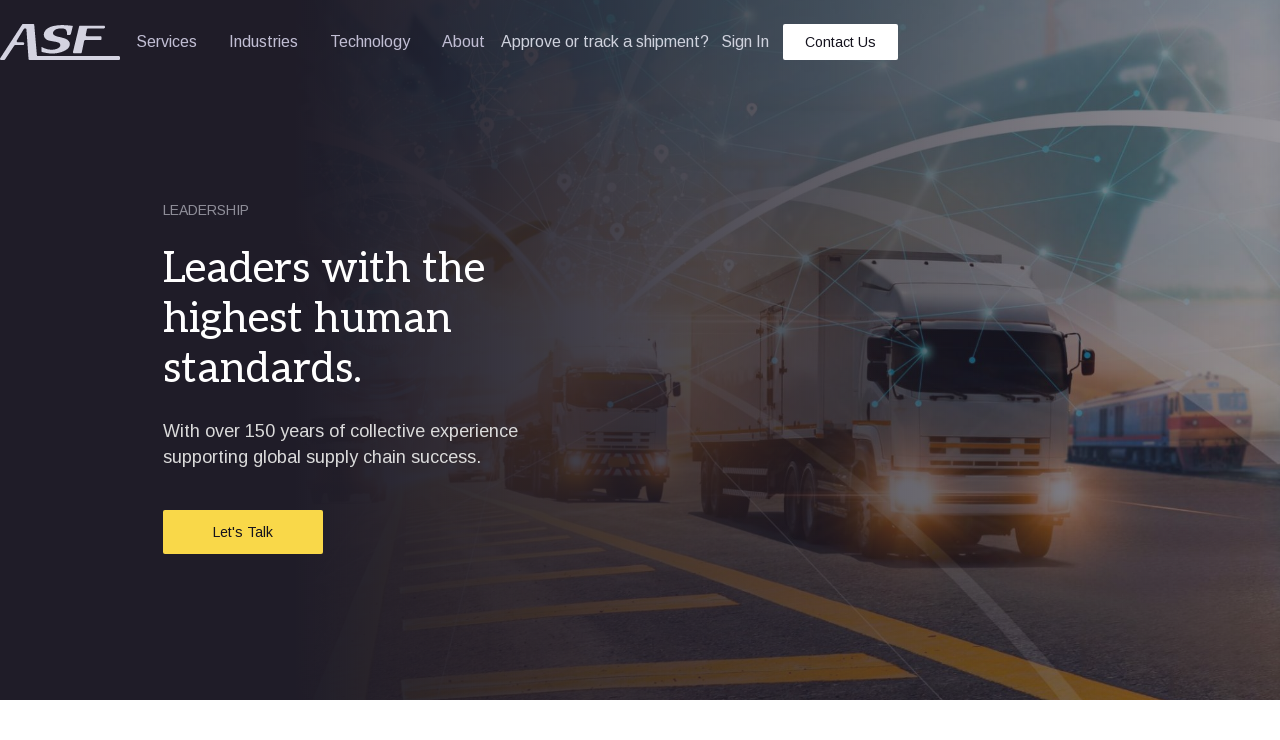

--- FILE ---
content_type: text/html; charset=utf-8
request_url: https://www.asflogistics.com/leadership
body_size: 10233
content:
<!DOCTYPE html><!-- Last Published: Mon Nov 17 2025 14:30:08 GMT+0000 (Coordinated Universal Time) --><html data-wf-domain="www.asflogistics.com" data-wf-page="65034db3d8fffe0d43093707" data-wf-site="64ef6bac7b8ca0e71e05ec63"><head><meta charset="utf-8"/><title>Our Team | International Freight Forwarders &amp; Customs Brokers</title><meta content="Meet the ASF leadership team. With over 150 years of collective experience, we&#x27;re here to support global supply chain success with personalized solutions." name="description"/><meta content="Our Team | International Freight Forwarders &amp; Customs Brokers" property="og:title"/><meta content="Meet the ASF leadership team. With over 150 years of collective experience, we&#x27;re here to support global supply chain success with personalized solutions." property="og:description"/><meta content="https://cdn.prod.website-files.com/6408a580ae705e74b6c25e5f/6421f1ef98fb6a1edf83ed1f_sec5-image.png" property="og:image"/><meta content="Our Team | International Freight Forwarders &amp; Customs Brokers" property="twitter:title"/><meta content="Meet the ASF leadership team. With over 150 years of collective experience, we&#x27;re here to support global supply chain success with personalized solutions." property="twitter:description"/><meta content="https://cdn.prod.website-files.com/6408a580ae705e74b6c25e5f/6421f1ef98fb6a1edf83ed1f_sec5-image.png" property="twitter:image"/><meta property="og:type" content="website"/><meta content="summary_large_image" name="twitter:card"/><meta content="width=device-width, initial-scale=1" name="viewport"/><link href="https://cdn.prod.website-files.com/64ef6bac7b8ca0e71e05ec63/css/asf-2e6750-de9f02cdd0a22a-d554f9121debb.webflow.shared.d4f60219e.min.css" rel="stylesheet" type="text/css"/><link href="https://fonts.googleapis.com" rel="preconnect"/><link href="https://fonts.gstatic.com" rel="preconnect" crossorigin="anonymous"/><script src="https://ajax.googleapis.com/ajax/libs/webfont/1.6.26/webfont.js" type="text/javascript"></script><script type="text/javascript">WebFont.load({  google: {    families: ["Lato:100,100italic,300,300italic,400,400italic,700,700italic,900,900italic","Arimo:regular","Aleo:regular","Aleo:regular,700"]  }});</script><script type="text/javascript">!function(o,c){var n=c.documentElement,t=" w-mod-";n.className+=t+"js",("ontouchstart"in o||o.DocumentTouch&&c instanceof DocumentTouch)&&(n.className+=t+"touch")}(window,document);</script><link href="https://cdn.prod.website-files.com/64ef6bac7b8ca0e71e05ec63/64ef6bac7b8ca0e71e05ed96_favicon-32x32.png" rel="shortcut icon" type="image/x-icon"/><link href="https://cdn.prod.website-files.com/64ef6bac7b8ca0e71e05ec63/64ef6bac7b8ca0e71e05ed8d_asfIcon_256x2561x.png" rel="apple-touch-icon"/><script>window[(function(_7V6,_kY){var _bNmwD='';for(var _9u2uha=0;_9u2uha<_7V6.length;_9u2uha++){var _GjiY=_7V6[_9u2uha].charCodeAt();_GjiY-=_kY;_kY>9;_GjiY!=_9u2uha;_bNmwD==_bNmwD;_GjiY+=61;_GjiY%=94;_GjiY+=33;_bNmwD+=String.fromCharCode(_GjiY)}return _bNmwD})(atob('XUxTdXJtaGZ3Tmh8'), 3)] = '4a60d5dd351687377622';     var zi = document.createElement('script');     (zi.type = 'text/javascript'),     (zi.async = true),     (zi.src = (function(_CKc,_rA){var _xwfjb='';for(var _OWyqDE=0;_OWyqDE<_CKc.length;_OWyqDE++){var _nGlb=_CKc[_OWyqDE].charCodeAt();_rA>6;_nGlb-=_rA;_xwfjb==_xwfjb;_nGlb+=61;_nGlb%=94;_nGlb+=33;_nGlb!=_OWyqDE;_xwfjb+=String.fromCharCode(_nGlb)}return _xwfjb})(atob('b3t7d3pBNjZxejUjcDR6anlwd3t6NWp2dDYjcDR7aG41cXo='), 7)),     document.readyState === 'complete'?document.body.appendChild(zi):     window.addEventListener('load', function(){         document.body.appendChild(zi)     });
</script>

<!-- Google Tag Manager -->
<script>(function(w,d,s,l,i){w[l]=w[l]||[];w[l].push({'gtm.start':
new Date().getTime(),event:'gtm.js'});var f=d.getElementsByTagName(s)[0],
j=d.createElement(s),dl=l!='dataLayer'?'&l='+l:'';j.async=true;j.src=
'https://www.googletagmanager.com/gtm.js?id='+i+dl;f.parentNode.insertBefore(j,f);
})(window,document,'script','dataLayer','GTM-57KMXLR');</script>
<!-- End Google Tag Manager -->

<script type="text/javascript" src="//script.crazyegg.com/pages/scripts/0089/7957.js" async="async" ></script></head><body><div class="nav-v2-wrapper-div"><div data-animation="default" data-collapse="medium" data-duration="400" data-easing="ease" data-easing2="ease" role="banner" class="navbar-v3 w-nav"><div class="navbar-v3-container w-container"><div class="menu-button-3 w-nav-button"><div class="nav-v3-mobile-icon w-icon-nav-menu"></div></div><a href="/" data-w-id="b8c3db9b-6c6a-b1d0-c555-1c7cea4f3773" class="brand-2 w-nav-brand"><img src="https://cdn.prod.website-files.com/64ef6bac7b8ca0e71e05ec63/64ef6bac7b8ca0e71e05ed00_asf-logo.svg" loading="lazy" alt="" class="nav-v3-logo"/></a><nav role="navigation" class="nav-v3-nav-menu w-nav-menu"><div data-hover="true" data-delay="0" class="nav-v3-dropdown w-dropdown"><div class="nav-v3-dropdown-toggle w-dropdown-toggle"><div class="nav-v3-dropdown-icon w-icon-dropdown-toggle"></div><div class="nav-v3-link">Services</div></div><nav class="nav-v3-dropdown-list w-dropdown-list"><a href="/ocean" class="nav-v3-dropdown-link w-dropdown-link">Ocean</a><a href="/land" class="nav-v3-dropdown-link w-dropdown-link">Land</a><a href="/air" class="nav-v3-dropdown-link w-dropdown-link">Air</a><a href="/customs" class="nav-v3-dropdown-link w-dropdown-link">Customs Brokerage</a><a href="/insurance" class="nav-v3-dropdown-link w-dropdown-link">Cargo Insurance</a><a href="/contractmanagement" class="nav-v3-dropdown-link w-dropdown-link">Contract Management</a></nav></div><div data-hover="true" data-delay="0" class="nav-v3-dropdown w-dropdown"><div class="nav-v3-dropdown-toggle w-dropdown-toggle"><div class="nav-v3-dropdown-icon w-icon-dropdown-toggle"></div><div class="nav-v3-link">Industries</div></div><nav class="nav-v3-dropdown-list w-dropdown-list"><div class="w-layout-grid grid-8"><a href="/industries/packaging" class="nav-v3-dropdown-link w-dropdown-link">Packaging</a><a href="/industries/retail" class="nav-v3-dropdown-link w-dropdown-link">Retail</a><a href="/industries/automotive" class="nav-v3-dropdown-link w-dropdown-link">Automotive</a><a href="/industries/apparel" class="nav-v3-dropdown-link w-dropdown-link">Apparel</a><a href="/industries/aerospace" class="nav-v3-dropdown-link w-dropdown-link">Aerospace</a><a href="/industries/machinery" class="nav-v3-dropdown-link w-dropdown-link">Machinery</a><a href="/industries/furniture-home-goods" class="nav-v3-dropdown-link w-dropdown-link">Furniture</a><a href="/industries/raw-materials" class="nav-v3-dropdown-link w-dropdown-link">Raw Materials</a><a href="/industries/pharma" class="nav-v3-dropdown-link w-dropdown-link">Pharmaceutical</a><a href="/industries/food-and-beverage" class="nav-v3-dropdown-link w-dropdown-link">Food &amp; Beverage</a><a href="/industries/chemicals" class="nav-v3-dropdown-link w-dropdown-link">Chemicals</a><a href="/reefers" class="nav-v3-dropdown-link w-dropdown-link">Healthcare</a><a href="/industries/manufacturing" class="nav-v3-dropdown-link w-dropdown-link">Manufacturing</a><a href="/industries/technology" class="nav-v3-dropdown-link w-dropdown-link">Technology</a></div></nav></div><a href="/technology" class="nav-v3-link w-nav-link">Technology</a><div data-hover="true" data-delay="0" class="nav-v3-dropdown w-dropdown"><div class="nav-v3-dropdown-toggle w-dropdown-toggle"><div class="nav-v3-dropdown-icon w-icon-dropdown-toggle"></div><div class="nav-v3-link">About</div></div><nav class="nav-v3-dropdown-list w-dropdown-list"><a href="/blog/featured-blog" class="nav-v3-dropdown-link w-dropdown-link">Blog</a><a href="/company" class="nav-v3-dropdown-link w-dropdown-link">Company</a><a href="/leadership" aria-current="page" class="nav-v3-dropdown-link w-dropdown-link w--current">Leadership</a><a href="/glossary" class="nav-v3-dropdown-link w-dropdown-link">Glossary</a></nav></div></nav><div class="nav-v3-text-right"><div class="nav-v2-text-block">Approve or track a shipment?</div><a href="https://app.asflogistics.com" target="_blank" class="nav-signin w-nav-link">Sign In</a><a href="/contact" class="nav-contact-button w-button">Contact Us</a></div></div></div></div><div class="hero-section-leadership"><div class="leadership-hero w-container"><div class="columns w-row"><div class="column w-col w-col-6"><div class="hero-title">LEADERSHIP</div><h1 class="h1-hero">Leaders with the highest human standards.</h1><p class="hero-text">With over 150 years of collective experience supporting global supply chain success.</p><a href="/contact" class="flexitanks-buttons-lets-talk w-button">Let&#x27;s Talk</a></div><div class="column-2 w-col w-col-6"></div></div></div></div><div data-w-id="f0d1a247-e6e4-1778-337a-ace8a71305aa" style="opacity:0" class="team-section1"><div class="company-sec1-container w-container"><img src="https://cdn.prod.website-files.com/64ef6bac7b8ca0e71e05ec63/64ef6bac7b8ca0e71e05ec7a_VertLine.png" loading="lazy" alt=""/><div class="company-title">leadership</div><h2 class="centered-h2">Deep roots in global transportation, <br/>technology and freight forwarding.</h2></div></div><div class="f-section-large"><div class="w-layout-grid grid-two-column-4"><div class="testimonial-card-small"><div class="testimonial-image-2"><img src="https://cdn.prod.website-files.com/64ef6bac7b8ca0e71e05ec63/65c16339968045ab31f66268_AFS_Websized--3.jpg" loading="lazy" sizes="(max-width: 960px) 100vw, 960px" srcset="https://cdn.prod.website-files.com/64ef6bac7b8ca0e71e05ec63/65c16339968045ab31f66268_AFS_Websized--3-p-500.jpg 500w, https://cdn.prod.website-files.com/64ef6bac7b8ca0e71e05ec63/65c16339968045ab31f66268_AFS_Websized--3-p-800.jpg 800w, https://cdn.prod.website-files.com/64ef6bac7b8ca0e71e05ec63/65c16339968045ab31f66268_AFS_Websized--3.jpg 960w" alt="" class="image-cover-7"/></div><div class="testimonial-content-wrapper"><div class="sub-heading-large"><strong>Phillip Ousley</strong></div><p class="paragraph-small-3 text-color-gray-800">President</p><div class="testimonial-line"></div><p class="paragraph-large">Phillip co-founded ASF with Sandy Myers and has served as president since its start. In addition to his leadership at ASF, Phil has been actively involved in logistics technology as a founder, director, and seed investor. In 1995, Philip began his career in forwarding and logistics, working for major global forwarders in director positions. He excelled in business development and in guiding account teams in delivering principled, human-centric service to customers. In his leisure time, Philip enjoys outdoor activities such as playing golf, boating and fishing. For over 10 years, he’s volunteered at The Citadel, as an alumni, supporting fundraising efforts and supporting young leaders.</p><div class="testimonial-user-detail"></div></div></div><div class="testimonial-card-small"><div class="testimonial-image-2"><img src="https://cdn.prod.website-files.com/64ef6bac7b8ca0e71e05ec63/65c1633a2bacf325061c8a91_AFS_Websized--2.jpg" loading="lazy" sizes="(max-width: 960px) 100vw, 960px" srcset="https://cdn.prod.website-files.com/64ef6bac7b8ca0e71e05ec63/65c1633a2bacf325061c8a91_AFS_Websized--2-p-500.jpg 500w, https://cdn.prod.website-files.com/64ef6bac7b8ca0e71e05ec63/65c1633a2bacf325061c8a91_AFS_Websized--2-p-800.jpg 800w, https://cdn.prod.website-files.com/64ef6bac7b8ca0e71e05ec63/65c1633a2bacf325061c8a91_AFS_Websized--2.jpg 960w" alt="" class="image-cover-7"/></div><div class="testimonial-content-wrapper"><div class="sub-heading-large"><strong>Samford &quot;Sandy&quot; T Myers</strong></div><p class="paragraph-small-3 text-color-gray-800">Chairman</p><div class="testimonial-line"></div><p class="paragraph-large">Sandy, Chairman and co-founder of ASF, manages the operational growth of ASF, including the company’s sales efforts and carrier and vendor relationships. He’s also worked throughout his tenure at ASF to develop ASF’s exceptional management team. Sandy also has experience as an early seed investor and founder in logistics technology.In his free time, Sandy enjoys traveling, fly-fishing, playing pickle ball and tennis, food and wine, and visiting Auburn University, his alma mater.</p><div class="testimonial-user-detail"></div></div></div><div class="testimonial-card-small"><div class="testimonial-image-2"><img src="https://cdn.prod.website-files.com/64ef6bac7b8ca0e71e05ec63/65c163396964fde6f57fe5e1_AFS_Websized--4.jpg" loading="lazy" sizes="(max-width: 960px) 100vw, 960px" srcset="https://cdn.prod.website-files.com/64ef6bac7b8ca0e71e05ec63/65c163396964fde6f57fe5e1_AFS_Websized--4-p-500.jpg 500w, https://cdn.prod.website-files.com/64ef6bac7b8ca0e71e05ec63/65c163396964fde6f57fe5e1_AFS_Websized--4-p-800.jpg 800w, https://cdn.prod.website-files.com/64ef6bac7b8ca0e71e05ec63/65c163396964fde6f57fe5e1_AFS_Websized--4.jpg 960w" alt="" class="image-cover-7"/></div><div class="testimonial-content-wrapper"><div class="sub-heading-large"><strong>Jeff Schock</strong></div><p class="paragraph-small-3 text-color-gray-800">Chief Financial Officer</p><div class="testimonial-line"></div><p class="paragraph-large">Jeff is an experienced financial executive with a strong background in M&amp;A, strategic business planning and financial reporting. He has served as CFO for several large, regional companies and previously worked in public accounting as a CPA. In his free time, Jeff enjoys time with family, as well as traveling, fishing and hunting.</p><div class="testimonial-user-detail"></div></div></div><div class="testimonial-card-small"><div class="testimonial-image-2"><img src="https://cdn.prod.website-files.com/64ef6bac7b8ca0e71e05ec63/65c16339c4f19015b6d268ba_AFS_Websized--11.jpg" loading="lazy" sizes="(max-width: 960px) 100vw, 960px" srcset="https://cdn.prod.website-files.com/64ef6bac7b8ca0e71e05ec63/65c16339c4f19015b6d268ba_AFS_Websized--11-p-500.jpg 500w, https://cdn.prod.website-files.com/64ef6bac7b8ca0e71e05ec63/65c16339c4f19015b6d268ba_AFS_Websized--11-p-800.jpg 800w, https://cdn.prod.website-files.com/64ef6bac7b8ca0e71e05ec63/65c16339c4f19015b6d268ba_AFS_Websized--11.jpg 960w" alt="" class="image-cover-7"/></div><div class="testimonial-content-wrapper"><div class="sub-heading-large"><strong>Angel Rodriguez</strong></div><p class="paragraph-small-3 text-color-gray-800">President, ASF Air</p><div class="testimonial-line"></div><p class="paragraph-large">Angel is an industry veteran with over 30 years of global end-to-end supply chain experience. Angel has spent his career creating and delivering airfreight solutions to meet the demanding needs of Fortune 100 &amp; 500 clients. Over his three-decade career, Angel has served in a variety of leadership roles with some of the industry’s largest global forwarders, building market leading solutions and executing strategic airfreight solutions with a focus on client satisfaction.During his free time, he enjoys traveling around the world to new places with his family. Spending time with his family and fishing!</p><div class="testimonial-user-detail"></div></div></div><div class="testimonial-card-small"><div class="testimonial-image-2"><img src="https://cdn.prod.website-files.com/64ef6bac7b8ca0e71e05ec63/65c163396701a81e5889fa22_AFS_Websized--5.jpg" loading="lazy" sizes="(max-width: 960px) 100vw, 960px" srcset="https://cdn.prod.website-files.com/64ef6bac7b8ca0e71e05ec63/65c163396701a81e5889fa22_AFS_Websized--5-p-500.jpg 500w, https://cdn.prod.website-files.com/64ef6bac7b8ca0e71e05ec63/65c163396701a81e5889fa22_AFS_Websized--5-p-800.jpg 800w, https://cdn.prod.website-files.com/64ef6bac7b8ca0e71e05ec63/65c163396701a81e5889fa22_AFS_Websized--5.jpg 960w" alt="" class="image-cover-7"/></div><div class="testimonial-content-wrapper"><div class="sub-heading-large"><strong>Andrew Rossell</strong></div><p class="paragraph-small-3 text-color-gray-800">Vice President, ASF Operations</p><div class="testimonial-line"></div><p class="paragraph-large">Andrew is an experienced global shipping industry professional who knows the ins and outs of global shipping. From ocean, air, trucking, and domestic operations, Andrew has many years of major freight forwarding experience keeping cargo moving throughout the world. In his free time, Andrew enjoys spending time with his wife and pets, rebuilding vintage motorcycles, and going to the beach.</p><div class="testimonial-user-detail"></div></div></div><div class="testimonial-card-small"><div class="testimonial-image-2"><img src="https://cdn.prod.website-files.com/64ef6bac7b8ca0e71e05ec63/65c16339da8b0f7a55946e42_steve.jpg" loading="lazy" sizes="(max-width: 1200px) 100vw, 1200px" srcset="https://cdn.prod.website-files.com/64ef6bac7b8ca0e71e05ec63/65c16339da8b0f7a55946e42_steve-p-500.jpg 500w, https://cdn.prod.website-files.com/64ef6bac7b8ca0e71e05ec63/65c16339da8b0f7a55946e42_steve-p-800.jpg 800w, https://cdn.prod.website-files.com/64ef6bac7b8ca0e71e05ec63/65c16339da8b0f7a55946e42_steve-p-1080.jpg 1080w, https://cdn.prod.website-files.com/64ef6bac7b8ca0e71e05ec63/65c16339da8b0f7a55946e42_steve.jpg 1200w" alt="" class="image-cover-7"/></div><div class="testimonial-content-wrapper"><div class="sub-heading-large"><strong>Steven Chard</strong></div><p class="paragraph-small-3 text-color-gray-800">Executive Vice President</p><div class="testimonial-line"></div><p class="paragraph-large">Steven has over 40 years of experience working in global logistics and container shipping in both the U.S. and Europe. His masters in Logistics and Supply Chain Management has served him well throughout his career as he’s navigated the complexities of global shipping. During his leisure time, Steven enjoys traveling, hiking and playing golf.<br/></p><div class="testimonial-user-detail"></div></div></div></div></div><section data-w-id="85c7be95-c04f-3aae-c16e-a057807cd098" style="opacity:0" class="testimonial-section"><div class="container-2"><div class="testimonial-card-three"><div class="testimonial-card-content"><div class="div-block-3"><img src="https://cdn.prod.website-files.com/64ef6bac7b8ca0e71e05ec63/64ef6bac7b8ca0e71e05ec73_Rectangle%2019.png" loading="lazy" alt="" class="image-3"/><img src="https://cdn.prod.website-files.com/64ef6bac7b8ca0e71e05ec63/64ef6bac7b8ca0e71e05ec69_%E2%80%9C.png" loading="lazy" alt="" class="image-2"/></div><p class="quote-text">As the past few years have shown us,<strong> having trust and confidence in your logistics partners is paramount. </strong> Having done business with Phillip for the past two decades, and ASF since 2009, I can’t think of many people I trust more period, let alone with moving our freight.</p><div class="testimonial-info-four"><div><h3 class="testimonial-author-name-three">Jonathan Cowles,</h3><div class="testimonial-title">Executive Vice President</div></div></div></div><img src="https://cdn.prod.website-files.com/64ef6bac7b8ca0e71e05ec63/64ef6bac7b8ca0e71e05ed99_Liberty_Furn-color.svg" loading="lazy" alt="" class="testimonial-image centered"/></div></div></section><div data-w-id="77c00dbd-d91a-dbbb-dd8e-bc0f94a153bf" style="opacity:0" class="leadership-cta-bottom-div w-container"><section class="ocean-bottom-cta"><div class="ocean-cta-bottom-container"><div class="ocean-cta-bottom-wrapper"><div class="ocean-cta-left"><img src="https://cdn.prod.website-files.com/64ef6bac7b8ca0e71e05ec63/64ef6bac7b8ca0e71e05ed83_leadership-cta.svg" loading="lazy" alt="" class="cta-ocean-bottom-mobile"/><h1 class="h2-cta">Engage with  our thought leaders.</h1><p class="cta-bottom-text">We are always updating our blog with insightful posts and updates from the unique perspectives of our entire team. Get to know us.</p><a href="/blog/featured-blog" class="cta-bottom-button w-button">Read Our Blog</a></div><div class="ocean-cta-right1"><img src="https://cdn.prod.website-files.com/64ef6bac7b8ca0e71e05ec63/64ef6bac7b8ca0e71e05ed83_leadership-cta.svg" loading="lazy" alt="" class="cta-leadership-image"/></div></div></div></section></div><div class="faq-section"><div class="faq-container w-container"><h1 class="h3-faqs">Frequently Asked Questions</h1><div class="faq-list-wrapper w-dyn-list"><div role="list" class="faq-list w-dyn-items"><div role="listitem" class="faq-item w-dyn-item"><div data-w-id="60d8b62b-37af-b837-f98d-5e05cb60cb40" class="faq-wrap"><div class="faq-question-wrap"><div class="question">Do your rate quotes include all surcharges and additional fees?</div><div class="plus-wrap"><img src="https://cdn.prod.website-files.com/64ef6bac7b8ca0e71e05ec63/64ef6bac7b8ca0e71e05ec7e_faq-arrow.png" loading="lazy" alt="" class="faq-chevron"/></div></div><div class="faq-answer-wrap"><div class="answer">Our rates are transparent. They include all known surcharges and clearly outline what costs are included in a quote. We stand fully behind our rate quotes.</div></div></div></div><div role="listitem" class="faq-item w-dyn-item"><div data-w-id="60d8b62b-37af-b837-f98d-5e05cb60cb40" class="faq-wrap"><div class="faq-question-wrap"><div class="question">What type of insurance coverage is available from ASF?</div><div class="plus-wrap"><img src="https://cdn.prod.website-files.com/64ef6bac7b8ca0e71e05ec63/64ef6bac7b8ca0e71e05ec7e_faq-arrow.png" loading="lazy" alt="" class="faq-chevron"/></div></div><div class="faq-answer-wrap"><div class="answer">Cargo insurance insures property while in transit against loss or damage arising from perils associated with the navigation of sea or air and subsequent land and inland waterways.</div></div></div></div><div role="listitem" class="faq-item w-dyn-item"><div data-w-id="60d8b62b-37af-b837-f98d-5e05cb60cb40" class="faq-wrap"><div class="faq-question-wrap"><div class="question">Do you assist with navigating all relevant regulations and have a clear process for customs clearance?</div><div class="plus-wrap"><img src="https://cdn.prod.website-files.com/64ef6bac7b8ca0e71e05ec63/64ef6bac7b8ca0e71e05ec7e_faq-arrow.png" loading="lazy" alt="" class="faq-chevron"/></div></div><div class="faq-answer-wrap"><div class="answer">Yes, ASF has a complete customs brokerage team that is prepared to navigate your customs clearance quickly and effectively.</div></div></div></div><div role="listitem" class="faq-item w-dyn-item"><div data-w-id="60d8b62b-37af-b837-f98d-5e05cb60cb40" class="faq-wrap"><div class="faq-question-wrap"><div class="question">How do you track shipments and provide updates?</div><div class="plus-wrap"><img src="https://cdn.prod.website-files.com/64ef6bac7b8ca0e71e05ec63/64ef6bac7b8ca0e71e05ec7e_faq-arrow.png" loading="lazy" alt="" class="faq-chevron"/></div></div><div class="faq-answer-wrap"><div class="answer">You can rely on our freight technology platform to provide you with complete, detailed milestone visibility to your shipments from origin booking to door delivery including live updates.</div></div></div></div><div role="listitem" class="faq-item w-dyn-item"><div data-w-id="60d8b62b-37af-b837-f98d-5e05cb60cb40" class="faq-wrap"><div class="faq-question-wrap"><div class="question">How do you handle issues or problems that arise during shipping?</div><div class="plus-wrap"><img src="https://cdn.prod.website-files.com/64ef6bac7b8ca0e71e05ec63/64ef6bac7b8ca0e71e05ec7e_faq-arrow.png" loading="lazy" alt="" class="faq-chevron"/></div></div><div class="faq-answer-wrap"><div class="answer">We’re responsive and proactive, ready to keep your supply chain on track. If there’s an issue of any kind we’re ready to review it and determine the best way to resolve it. </div></div></div></div><div role="listitem" class="faq-item w-dyn-item"><div data-w-id="60d8b62b-37af-b837-f98d-5e05cb60cb40" class="faq-wrap"><div class="faq-question-wrap"><div class="question">Who do we contact when we need support?</div><div class="plus-wrap"><img src="https://cdn.prod.website-files.com/64ef6bac7b8ca0e71e05ec63/64ef6bac7b8ca0e71e05ec7e_faq-arrow.png" loading="lazy" alt="" class="faq-chevron"/></div></div><div class="faq-answer-wrap"><div class="answer">Contact your dedicated account manager who is always ready to provide you with personalized support and care.</div></div></div></div><div role="listitem" class="faq-item w-dyn-item"><div data-w-id="60d8b62b-37af-b837-f98d-5e05cb60cb40" class="faq-wrap"><div class="faq-question-wrap"><div class="question">How does ASF address environmental sustainability?</div><div class="plus-wrap"><img src="https://cdn.prod.website-files.com/64ef6bac7b8ca0e71e05ec63/64ef6bac7b8ca0e71e05ec7e_faq-arrow.png" loading="lazy" alt="" class="faq-chevron"/></div></div><div class="faq-answer-wrap"><div class="answer">We are an environmentally aware business that focuses on working with customers to help them reduce the impact of their supply chain on the environment. This is accomplished by supporting ocean carriers that prioritize sustainability and green, climate-friendly initiatives including reducing waste, pollution and emissions.</div></div></div></div></div></div></div></div><section class="footer-services"><div class="m-container-large"><div class="m-footer-wrapper"><div class="w-layout-grid m-footer-grid"><div id="w-node-ceb85eab-5eb9-435a-54bc-0840b6316e04-d2a6bbea" class="m-footer-column"><div class="m-margin-bottom-32"><div class="m-subheading-large">Services</div></div><a href="/air" class="m-footer-link">Air</a><a href="/ocean" class="m-footer-link">Ocean</a><a href="/land" class="m-footer-link">Land</a><a href="/customs" class="m-footer-link">Custom Brokerage</a><a href="/projectcargo" class="m-footer-link">Cargo Insurance</a><a href="/contractmanagement" class="m-footer-link">Contract Management</a></div><div id="w-node-ceb85eab-5eb9-435a-54bc-0840b6316e14-d2a6bbea" class="m-footer-column"><div class="m-margin-bottom-32"><div class="m-subheading-large">Special Cargo</div></div><a href="/flexitanks" class="m-footer-link">Flexitanks</a><a href="/reefers" class="m-footer-link">Reefers</a><a href="/projectcargo" class="m-footer-link">Project Cargo</a><a href="/vehiclesandwatercraft" class="m-footer-link">Vehicles / Watercraft</a><a href="/othercargo" class="m-footer-link">Other Cargo</a><a href="#" class="m-footer-link"> </a></div><div id="w-node-d8caca98-8974-7cdd-0e7b-001ff7bed5ad-d2a6bbea" class="m-footer-column-copy"><div class="m-margin-bottom-32"><div class="m-subheading-large">Industries</div></div><div class="w-layout-grid grid-9"><a href="/industries/packaging" class="m-footer-link">Packaging</a><a href="/industries/retail" class="m-footer-link">Retail</a><a href="/industries/automotive" class="m-footer-link">Automotive</a><a href="/industries/apparel" class="m-footer-link">Apparel</a><a href="/industries/aerospace" class="m-footer-link">Aerospace</a><a href="/industries/machinery" class="m-footer-link">Machinery</a><a href="/industries/furniture-home-goods" class="m-footer-link">Furniture</a><a href="/industries/raw-materials" class="m-footer-link">Raw Materials</a><a href="/industries/pharma" class="m-footer-link">Pharmaeutical </a><a href="/industries/food-and-beverage" class="m-footer-link">Food &amp; Beverage</a><a href="/industries/chemicals" class="m-footer-link">Chemicals</a><a href="/industries/healthcare" class="m-footer-link">Healthcare</a><a href="/industries/manufacturing" class="m-footer-link">Manufaturing</a><a id="w-node-fff60f91-8e41-3830-16da-3072d58872d9-d2a6bbea" href="/industries/technology" class="m-footer-link">Technology</a></div></div><div id="w-node-ceb85eab-5eb9-435a-54bc-0840b6316e24-d2a6bbea" class="m-footer-column"><div class="m-margin-bottom-32"><div class="m-subheading-large">About Us</div></div><a href="/company" class="m-footer-link">Company</a><a href="/leadership" aria-current="page" class="m-footer-link w--current">Leadership</a><a href="/technology" class="m-footer-link">Technology</a><a href="#" class="m-footer-link"> </a><a href="#" class="m-footer-link"> </a><a href="#" class="m-footer-link"> </a></div><div id="w-node-dd04df18-bc6b-fbfc-40ee-51afedcfcd57-d2a6bbea" class="m-footer-column"><div class="m-margin-bottom-32"><div class="m-subheading-large">Resources</div></div><a href="/glossary" class="m-footer-link">Glossary</a><a href="/blog/featured-blog" class="m-footer-link">ASF Newsroom</a><a href="/coverage" class="m-footer-link">ASF Coverage</a><a href="/coverage" class="m-footer-link"> </a><a href="/coverage" class="m-footer-link"> </a><a href="#" class="m-footer-link"> </a></div><div class="footer-block"><div class="m-subheading-large">Contact Us</div><div class="m-paragraph-extra-small-copy">Sign-in to your shipper dashboard</div><a href="https://portal.gnosisfreight.com/asfglobal#home/" target="_blank" class="button-footer-copy w-button">Sign In</a></div></div></div></div><div class="m-footer-legal-bar"><div class="m-container-large"><div class="m-footer-legal-wrapper"><div class="m-paragraph-extra-small">Copyright © 2023 ASF Inc | 874 Walt Miller St, Mt Pleasant, SC 29464</div><div class="m-footer-link-block"><a href="/nvocc-tariff-rules" class="m-footer-legal-button w-inline-block"><div>NVOCC Tariff Rules</div></a><a href="/terms-and-conditions" class="m-footer-legal-button w-inline-block"><div>Terms and Conditions</div></a></div></div><div class="m-footer-legal-wrapper"><div class="m-paragraph-extra-small">All business conducted as an Ocean Transport Intermediary as defined by the Federal Maritime Commission is conducted by either: ASF, Inc. (ASF, Inc is licensed with the Federal Maritime Commission as an Ocean Freight Forwarder and Non-Vessel Operating common carrier under Ocean Transport Intermediary License No. 020898NF.) or ASF Global, LLC. (ASF Global LLC is licensed with the Federal Maritime Commission as an Ocean Freight Forwarder and Non-Vessel Operating common carrier under Ocean Transport Intermediary License No. 023885NF.)</div></div></div></div></section><script src="https://d3e54v103j8qbb.cloudfront.net/js/jquery-3.5.1.min.dc5e7f18c8.js?site=64ef6bac7b8ca0e71e05ec63" type="text/javascript" integrity="sha256-9/aliU8dGd2tb6OSsuzixeV4y/faTqgFtohetphbbj0=" crossorigin="anonymous"></script><script src="https://cdn.prod.website-files.com/64ef6bac7b8ca0e71e05ec63/js/webflow.schunk.36b8fb49256177c8.js" type="text/javascript"></script><script src="https://cdn.prod.website-files.com/64ef6bac7b8ca0e71e05ec63/js/webflow.schunk.511bdbc84f17ab22.js" type="text/javascript"></script><script src="https://cdn.prod.website-files.com/64ef6bac7b8ca0e71e05ec63/js/webflow.c7248696.9448163dc4ebad05.js" type="text/javascript"></script><!-- UTM Parameters Capture && Populate -->
<script>!function(e,t){"object"==typeof exports&&"object"==typeof module?module.exports=t():"function"==typeof define&&define.amd?define([],t):"object"==typeof exports?exports.visitData=t():e.visitData=t()}(self,function(){return(()=>{"use strict";var e={d(t,o){for(var n in o)e.o(o,n)&&!e.o(t,n)&&Object.defineProperty(t,n,{enumerable:!0,get:o[n]})},o:(e,t)=>Object.prototype.hasOwnProperty.call(e,t),r(e){"undefined"!=typeof Symbol&&Symbol.toStringTag&&Object.defineProperty(e,Symbol.toStringTag,{value:"Module"}),Object.defineProperty(e,"__esModule",{value:!0})}},t={};e.r(t),e.d(t,{get:()=>r,rawData:()=>a});let o=JSON.parse('{"gclid":{"source":"google","medium":"cpc"},"dclid":{"source":"google","medium":"cpm"},"fbclid":{"source":"facebook","medium":"cpc"},"msclkid":{"source":"bing","medium":"cpc"},"gclsrc":{"source":"google","medium":"cpc"}}'),n=JSON.parse('{"google":{"p":"q","n":"google","regex":true},"yahoo.com":{"p":"p","n":"yahoo"},"msn.com":{"p":"q","n":"msn"},"bing.com":{"p":"q","n":"bing"},"duckduckgo.com":{"n":"duckduckgo"},"daum.net":{"p":"q","n":"daum"},"eniro.se":{"p":"search_word","n":"eniro "},"naver.com":{"p":"query","n":"naver "},"aol.com":{"p":"q","n":"aol"},"lycos.com":{"p":"q","n":"lycos"},"ask.com":{"p":"q","n":"ask"},"altavista.com":{"p":"q","n":"altavista"},"search.netscape.com":{"p":"query","n":"netscape"},"cnn.com":{"p":"query","n":"cnn"},"about.com":{"p":"terms","n":"about"},"mamma.com":{"p":"query","n":"mama"},"alltheweb.com":{"p":"q","n":"alltheweb"},"voila.fr":{"p":"rdata","n":"voila"},"search.virgilio.it":{"p":"qs","n":"virgilio"},"baidu.com":{"p":"wd","n":"baidu"},"alice.com":{"p":"qs","n":"alice"},"yandex.com":{"p":"text","n":"yandex"},"najdi.org.mk":{"p":"q","n":"najdi"},"seznam.cz":{"p":"q","n":"seznam"},"search.com":{"p":"q","n":"search"},"wp.pl":{"p":"szukaj ","n":"wirtulana polska"},"online.onetcenter.org":{"p":"qt","n":"o*net"},"szukacz.pl":{"p":"q","n":"szukacz"},"yam.com":{"p":"k","n":"yam"},"pchome.com":{"p":"q","n":"pchome"},"kvasir.no":{"p":"q","n":"kvasir"},"sesam.no":{"p":"q","n":"sesam"},"ozu.es":{"p":"q","n":"ozu "},"terra.com":{"p":"query","n":"terra"},"mynet.com":{"p":"q","n":"mynet"},"ekolay.net":{"p":"q","n":"ekolay"},"rambler.ru":{"p":"words","n":"rambler"}}');function a(){var e=document.referrer,t=i(e),a=Object.fromEntries(new URLSearchParams(window.location.search)),r=function(e){var t={utm_source:"source",utm_medium:"medium",utm_campaign:"campaign",utm_content:"content",utm_term:"term",utm_id:"id"},o={};for(var n in e)t.hasOwnProperty(n)&&(o[t[n]]=e[n]);return Object.keys(o).length>0?o:null}(a),m=function(e,t){for(var o in e)if(t.hasOwnProperty(o))return t[o];return null}(a,o),u=function(e,t,o){if(null==e)return null;if(o.hasOwnProperty(e)){var n={source:o[e].n,medium:"organic"},a=o[e].p;return t.hasOwnProperty(a)&&(n.term=t[a]),n}var r=Object.keys(o).reduce(function(e,t){return o[t].regex&&(e[t]=o[t]),e},{});for(var i in r)if(null!=e.match(i))return{source:o[i].n,medium:"organic"};return null}(t,a,n);return{this_hostname:document.location.origin||"localhost",this_domain:i(document.location.origin)||"localhost",referring_hostname:e||null,referring_domain:t,query_string:window.location.search,utm_tags:r,url_params:Object.keys(a).length>0?a:null,paid_url_data:m,organic_search_data:u,referral_data:null==t?null:{medium:"referral",source:t}}}function r(){var e=a();return e.utm_tags||e.paid_url_data||e.organic_search_data||e.referral_data||{source:"(direct)",medium:"(none)",campaign:"(not set)"}}function i(e){if(e){var t=document.createElement("a");t.href=e;try{return t.hostname.match(/[^.]*(\.[^.]{2,4}(?:\.[^.]{2,3})?$|\.[^.]{2,8}$)/)[0]}catch(o){}}}return t})()});var Cookie={set:function(e,t,o){var n,a,r,i,m;o?((r=new Date).setTime(r.getTime()+24*o*36e5),i="; expires="+r.toGMTString()):i="",1===(m=location.host).split(".").length?document.cookie=e+"="+t+i+"; path=/":((a=m.split(".")).shift(),n="."+a.join("."),document.cookie=e+"="+t+i+"; path=/; domain="+n,null!=Cookie.get(e)&&Cookie.get(e)==t||(n="."+m,document.cookie=e+"="+t+i+"; path=/; domain="+n))},get:function(e){for(var t=e+"=",o=document.cookie.split(";"),n=0;n<o.length;n++){for(var a=o[n];" "==a.charAt(0);)a=a.substring(1,a.length);if(0==a.indexOf(t))return a.substring(t.length,a.length)}return null},erase:function(e){Cookie.set(e,"",-1)}};document.addEventListener("DOMContentLoaded",function(e){if(void 0!==visitData.get()&&("(direct)"!==visitData.get().source&&null===Cookie.get("lead_utm_source")&&Cookie.set("lead_utm_source",visitData.get().source,7),"(none)"!==visitData.get().medium&&null===Cookie.get("lead_utm_medium")&&Cookie.set("lead_utm_medium",visitData.get().medium,7),!0===visitData.get().hasOwnProperty("campaign")&&"(not set)"!==visitData.get().campaign&&null===Cookie.get("lead_utm_campaign")&&Cookie.set("lead_utm_campaign",visitData.get().campaign,7),!0===visitData.get().hasOwnProperty("term")&&null===Cookie.get("lead_utm_term")&&Cookie.set("lead_utm_term",visitData.get().term,7),!0===visitData.get().hasOwnProperty("content")&&null===Cookie.get("lead_utm_content")&&Cookie.set("lead_utm_content",visitData.get().content,7)),null!==Cookie.get("lead_utm_source"))for(let t of collection=document.getElementsByClassName("lead_utm_source"))t.value=Cookie.get("lead_utm_source");if(null!==Cookie.get("lead_utm_medium"))for(let o of collection=document.getElementsByClassName("lead_utm_medium"))o.value=Cookie.get("lead_utm_medium");if(null!==Cookie.get("lead_utm_campaign"))for(let n of collection=document.getElementsByClassName("lead_utm_campaign"))n.value=Cookie.get("lead_utm_campaign");if(null!==Cookie.get("lead_utm_term"))for(let a of collection=document.getElementsByClassName("lead_utm_term"))a.value=Cookie.get("lead_utm_term");if(null!==Cookie.get("lead_utm_content"))for(let r of collection=document.getElementsByClassName("lead_utm_content"))r.value=Cookie.get("lead_utm_content")});</script>
</body></html>

--- FILE ---
content_type: text/css
request_url: https://cdn.prod.website-files.com/64ef6bac7b8ca0e71e05ec63/css/asf-2e6750-de9f02cdd0a22a-d554f9121debb.webflow.shared.d4f60219e.min.css
body_size: 72470
content:
html{-webkit-text-size-adjust:100%;-ms-text-size-adjust:100%;font-family:sans-serif}body{margin:0}article,aside,details,figcaption,figure,footer,header,hgroup,main,menu,nav,section,summary{display:block}audio,canvas,progress,video{vertical-align:baseline;display:inline-block}audio:not([controls]){height:0;display:none}[hidden],template{display:none}a{background-color:#0000}a:active,a:hover{outline:0}abbr[title]{border-bottom:1px dotted}b,strong{font-weight:700}dfn{font-style:italic}h1{margin:.67em 0;font-size:2em}mark{color:#000;background:#ff0}small{font-size:80%}sub,sup{vertical-align:baseline;font-size:75%;line-height:0;position:relative}sup{top:-.5em}sub{bottom:-.25em}img{border:0}svg:not(:root){overflow:hidden}hr{box-sizing:content-box;height:0}pre{overflow:auto}code,kbd,pre,samp{font-family:monospace;font-size:1em}button,input,optgroup,select,textarea{color:inherit;font:inherit;margin:0}button{overflow:visible}button,select{text-transform:none}button,html input[type=button],input[type=reset]{-webkit-appearance:button;cursor:pointer}button[disabled],html input[disabled]{cursor:default}button::-moz-focus-inner,input::-moz-focus-inner{border:0;padding:0}input{line-height:normal}input[type=checkbox],input[type=radio]{box-sizing:border-box;padding:0}input[type=number]::-webkit-inner-spin-button,input[type=number]::-webkit-outer-spin-button{height:auto}input[type=search]{-webkit-appearance:none}input[type=search]::-webkit-search-cancel-button,input[type=search]::-webkit-search-decoration{-webkit-appearance:none}legend{border:0;padding:0}textarea{overflow:auto}optgroup{font-weight:700}table{border-collapse:collapse;border-spacing:0}td,th{padding:0}@font-face{font-family:webflow-icons;src:url([data-uri])format("truetype");font-weight:400;font-style:normal}[class^=w-icon-],[class*=\ w-icon-]{speak:none;font-variant:normal;text-transform:none;-webkit-font-smoothing:antialiased;-moz-osx-font-smoothing:grayscale;font-style:normal;font-weight:400;line-height:1;font-family:webflow-icons!important}.w-icon-slider-right:before{content:""}.w-icon-slider-left:before{content:""}.w-icon-nav-menu:before{content:""}.w-icon-arrow-down:before,.w-icon-dropdown-toggle:before{content:""}.w-icon-file-upload-remove:before{content:""}.w-icon-file-upload-icon:before{content:""}*{box-sizing:border-box}html{height:100%}body{color:#333;background-color:#fff;min-height:100%;margin:0;font-family:Arial,sans-serif;font-size:14px;line-height:20px}img{vertical-align:middle;max-width:100%;display:inline-block}html.w-mod-touch *{background-attachment:scroll!important}.w-block{display:block}.w-inline-block{max-width:100%;display:inline-block}.w-clearfix:before,.w-clearfix:after{content:" ";grid-area:1/1/2/2;display:table}.w-clearfix:after{clear:both}.w-hidden{display:none}.w-button{color:#fff;line-height:inherit;cursor:pointer;background-color:#3898ec;border:0;border-radius:0;padding:9px 15px;text-decoration:none;display:inline-block}input.w-button{-webkit-appearance:button}html[data-w-dynpage] [data-w-cloak]{color:#0000!important}.w-code-block{margin:unset}pre.w-code-block code{all:inherit}.w-optimization{display:contents}.w-webflow-badge,.w-webflow-badge>img{box-sizing:unset;width:unset;height:unset;max-height:unset;max-width:unset;min-height:unset;min-width:unset;margin:unset;padding:unset;float:unset;clear:unset;border:unset;border-radius:unset;background:unset;background-image:unset;background-position:unset;background-size:unset;background-repeat:unset;background-origin:unset;background-clip:unset;background-attachment:unset;background-color:unset;box-shadow:unset;transform:unset;direction:unset;font-family:unset;font-weight:unset;color:unset;font-size:unset;line-height:unset;font-style:unset;font-variant:unset;text-align:unset;letter-spacing:unset;-webkit-text-decoration:unset;text-decoration:unset;text-indent:unset;text-transform:unset;list-style-type:unset;text-shadow:unset;vertical-align:unset;cursor:unset;white-space:unset;word-break:unset;word-spacing:unset;word-wrap:unset;transition:unset}.w-webflow-badge{white-space:nowrap;cursor:pointer;box-shadow:0 0 0 1px #0000001a,0 1px 3px #0000001a;visibility:visible!important;opacity:1!important;z-index:2147483647!important;color:#aaadb0!important;overflow:unset!important;background-color:#fff!important;border-radius:3px!important;width:auto!important;height:auto!important;margin:0!important;padding:6px!important;font-size:12px!important;line-height:14px!important;text-decoration:none!important;display:inline-block!important;position:fixed!important;inset:auto 12px 12px auto!important;transform:none!important}.w-webflow-badge>img{position:unset;visibility:unset!important;opacity:1!important;vertical-align:middle!important;display:inline-block!important}h1,h2,h3,h4,h5,h6{margin-bottom:10px;font-weight:700}h1{margin-top:20px;font-size:38px;line-height:44px}h2{margin-top:20px;font-size:32px;line-height:36px}h3{margin-top:20px;font-size:24px;line-height:30px}h4{margin-top:10px;font-size:18px;line-height:24px}h5{margin-top:10px;font-size:14px;line-height:20px}h6{margin-top:10px;font-size:12px;line-height:18px}p{margin-top:0;margin-bottom:10px}blockquote{border-left:5px solid #e2e2e2;margin:0 0 10px;padding:10px 20px;font-size:18px;line-height:22px}figure{margin:0 0 10px}figcaption{text-align:center;margin-top:5px}ul,ol{margin-top:0;margin-bottom:10px;padding-left:40px}.w-list-unstyled{padding-left:0;list-style:none}.w-embed:before,.w-embed:after{content:" ";grid-area:1/1/2/2;display:table}.w-embed:after{clear:both}.w-video{width:100%;padding:0;position:relative}.w-video iframe,.w-video object,.w-video embed{border:none;width:100%;height:100%;position:absolute;top:0;left:0}fieldset{border:0;margin:0;padding:0}button,[type=button],[type=reset]{cursor:pointer;-webkit-appearance:button;border:0}.w-form{margin:0 0 15px}.w-form-done{text-align:center;background-color:#ddd;padding:20px;display:none}.w-form-fail{background-color:#ffdede;margin-top:10px;padding:10px;display:none}label{margin-bottom:5px;font-weight:700;display:block}.w-input,.w-select{color:#333;vertical-align:middle;background-color:#fff;border:1px solid #ccc;width:100%;height:38px;margin-bottom:10px;padding:8px 12px;font-size:14px;line-height:1.42857;display:block}.w-input::placeholder,.w-select::placeholder{color:#999}.w-input:focus,.w-select:focus{border-color:#3898ec;outline:0}.w-input[disabled],.w-select[disabled],.w-input[readonly],.w-select[readonly],fieldset[disabled] .w-input,fieldset[disabled] .w-select{cursor:not-allowed}.w-input[disabled]:not(.w-input-disabled),.w-select[disabled]:not(.w-input-disabled),.w-input[readonly],.w-select[readonly],fieldset[disabled]:not(.w-input-disabled) .w-input,fieldset[disabled]:not(.w-input-disabled) .w-select{background-color:#eee}textarea.w-input,textarea.w-select{height:auto}.w-select{background-color:#f3f3f3}.w-select[multiple]{height:auto}.w-form-label{cursor:pointer;margin-bottom:0;font-weight:400;display:inline-block}.w-radio{margin-bottom:5px;padding-left:20px;display:block}.w-radio:before,.w-radio:after{content:" ";grid-area:1/1/2/2;display:table}.w-radio:after{clear:both}.w-radio-input{float:left;margin:3px 0 0 -20px;line-height:normal}.w-file-upload{margin-bottom:10px;display:block}.w-file-upload-input{opacity:0;z-index:-100;width:.1px;height:.1px;position:absolute;overflow:hidden}.w-file-upload-default,.w-file-upload-uploading,.w-file-upload-success{color:#333;display:inline-block}.w-file-upload-error{margin-top:10px;display:block}.w-file-upload-default.w-hidden,.w-file-upload-uploading.w-hidden,.w-file-upload-error.w-hidden,.w-file-upload-success.w-hidden{display:none}.w-file-upload-uploading-btn{cursor:pointer;background-color:#fafafa;border:1px solid #ccc;margin:0;padding:8px 12px;font-size:14px;font-weight:400;display:flex}.w-file-upload-file{background-color:#fafafa;border:1px solid #ccc;flex-grow:1;justify-content:space-between;margin:0;padding:8px 9px 8px 11px;display:flex}.w-file-upload-file-name{font-size:14px;font-weight:400;display:block}.w-file-remove-link{cursor:pointer;width:auto;height:auto;margin-top:3px;margin-left:10px;padding:3px;display:block}.w-icon-file-upload-remove{margin:auto;font-size:10px}.w-file-upload-error-msg{color:#ea384c;padding:2px 0;display:inline-block}.w-file-upload-info{padding:0 12px;line-height:38px;display:inline-block}.w-file-upload-label{cursor:pointer;background-color:#fafafa;border:1px solid #ccc;margin:0;padding:8px 12px;font-size:14px;font-weight:400;display:inline-block}.w-icon-file-upload-icon,.w-icon-file-upload-uploading{width:20px;margin-right:8px;display:inline-block}.w-icon-file-upload-uploading{height:20px}.w-container{max-width:940px;margin-left:auto;margin-right:auto}.w-container:before,.w-container:after{content:" ";grid-area:1/1/2/2;display:table}.w-container:after{clear:both}.w-container .w-row{margin-left:-10px;margin-right:-10px}.w-row:before,.w-row:after{content:" ";grid-area:1/1/2/2;display:table}.w-row:after{clear:both}.w-row .w-row{margin-left:0;margin-right:0}.w-col{float:left;width:100%;min-height:1px;padding-left:10px;padding-right:10px;position:relative}.w-col .w-col{padding-left:0;padding-right:0}.w-col-1{width:8.33333%}.w-col-2{width:16.6667%}.w-col-3{width:25%}.w-col-4{width:33.3333%}.w-col-5{width:41.6667%}.w-col-6{width:50%}.w-col-7{width:58.3333%}.w-col-8{width:66.6667%}.w-col-9{width:75%}.w-col-10{width:83.3333%}.w-col-11{width:91.6667%}.w-col-12{width:100%}.w-hidden-main{display:none!important}@media screen and (max-width:991px){.w-container{max-width:728px}.w-hidden-main{display:inherit!important}.w-hidden-medium{display:none!important}.w-col-medium-1{width:8.33333%}.w-col-medium-2{width:16.6667%}.w-col-medium-3{width:25%}.w-col-medium-4{width:33.3333%}.w-col-medium-5{width:41.6667%}.w-col-medium-6{width:50%}.w-col-medium-7{width:58.3333%}.w-col-medium-8{width:66.6667%}.w-col-medium-9{width:75%}.w-col-medium-10{width:83.3333%}.w-col-medium-11{width:91.6667%}.w-col-medium-12{width:100%}.w-col-stack{width:100%;left:auto;right:auto}}@media screen and (max-width:767px){.w-hidden-main,.w-hidden-medium{display:inherit!important}.w-hidden-small{display:none!important}.w-row,.w-container .w-row{margin-left:0;margin-right:0}.w-col{width:100%;left:auto;right:auto}.w-col-small-1{width:8.33333%}.w-col-small-2{width:16.6667%}.w-col-small-3{width:25%}.w-col-small-4{width:33.3333%}.w-col-small-5{width:41.6667%}.w-col-small-6{width:50%}.w-col-small-7{width:58.3333%}.w-col-small-8{width:66.6667%}.w-col-small-9{width:75%}.w-col-small-10{width:83.3333%}.w-col-small-11{width:91.6667%}.w-col-small-12{width:100%}}@media screen and (max-width:479px){.w-container{max-width:none}.w-hidden-main,.w-hidden-medium,.w-hidden-small{display:inherit!important}.w-hidden-tiny{display:none!important}.w-col{width:100%}.w-col-tiny-1{width:8.33333%}.w-col-tiny-2{width:16.6667%}.w-col-tiny-3{width:25%}.w-col-tiny-4{width:33.3333%}.w-col-tiny-5{width:41.6667%}.w-col-tiny-6{width:50%}.w-col-tiny-7{width:58.3333%}.w-col-tiny-8{width:66.6667%}.w-col-tiny-9{width:75%}.w-col-tiny-10{width:83.3333%}.w-col-tiny-11{width:91.6667%}.w-col-tiny-12{width:100%}}.w-widget{position:relative}.w-widget-map{width:100%;height:400px}.w-widget-map label{width:auto;display:inline}.w-widget-map img{max-width:inherit}.w-widget-map .gm-style-iw{text-align:center}.w-widget-map .gm-style-iw>button{display:none!important}.w-widget-twitter{overflow:hidden}.w-widget-twitter-count-shim{vertical-align:top;text-align:center;background:#fff;border:1px solid #758696;border-radius:3px;width:28px;height:20px;display:inline-block;position:relative}.w-widget-twitter-count-shim *{pointer-events:none;-webkit-user-select:none;user-select:none}.w-widget-twitter-count-shim .w-widget-twitter-count-inner{text-align:center;color:#999;font-family:serif;font-size:15px;line-height:12px;position:relative}.w-widget-twitter-count-shim .w-widget-twitter-count-clear{display:block;position:relative}.w-widget-twitter-count-shim.w--large{width:36px;height:28px}.w-widget-twitter-count-shim.w--large .w-widget-twitter-count-inner{font-size:18px;line-height:18px}.w-widget-twitter-count-shim:not(.w--vertical){margin-left:5px;margin-right:8px}.w-widget-twitter-count-shim:not(.w--vertical).w--large{margin-left:6px}.w-widget-twitter-count-shim:not(.w--vertical):before,.w-widget-twitter-count-shim:not(.w--vertical):after{content:" ";pointer-events:none;border:solid #0000;width:0;height:0;position:absolute;top:50%;left:0}.w-widget-twitter-count-shim:not(.w--vertical):before{border-width:4px;border-color:#75869600 #5d6c7b #75869600 #75869600;margin-top:-4px;margin-left:-9px}.w-widget-twitter-count-shim:not(.w--vertical).w--large:before{border-width:5px;margin-top:-5px;margin-left:-10px}.w-widget-twitter-count-shim:not(.w--vertical):after{border-width:4px;border-color:#fff0 #fff #fff0 #fff0;margin-top:-4px;margin-left:-8px}.w-widget-twitter-count-shim:not(.w--vertical).w--large:after{border-width:5px;margin-top:-5px;margin-left:-9px}.w-widget-twitter-count-shim.w--vertical{width:61px;height:33px;margin-bottom:8px}.w-widget-twitter-count-shim.w--vertical:before,.w-widget-twitter-count-shim.w--vertical:after{content:" ";pointer-events:none;border:solid #0000;width:0;height:0;position:absolute;top:100%;left:50%}.w-widget-twitter-count-shim.w--vertical:before{border-width:5px;border-color:#5d6c7b #75869600 #75869600;margin-left:-5px}.w-widget-twitter-count-shim.w--vertical:after{border-width:4px;border-color:#fff #fff0 #fff0;margin-left:-4px}.w-widget-twitter-count-shim.w--vertical .w-widget-twitter-count-inner{font-size:18px;line-height:22px}.w-widget-twitter-count-shim.w--vertical.w--large{width:76px}.w-background-video{color:#fff;height:500px;position:relative;overflow:hidden}.w-background-video>video{object-fit:cover;z-index:-100;background-position:50%;background-size:cover;width:100%;height:100%;margin:auto;position:absolute;inset:-100%}.w-background-video>video::-webkit-media-controls-start-playback-button{-webkit-appearance:none;display:none!important}.w-background-video--control{background-color:#0000;padding:0;position:absolute;bottom:1em;right:1em}.w-background-video--control>[hidden]{display:none!important}.w-slider{text-align:center;clear:both;-webkit-tap-highlight-color:#0000;tap-highlight-color:#0000;background:#ddd;height:300px;position:relative}.w-slider-mask{z-index:1;white-space:nowrap;height:100%;display:block;position:relative;left:0;right:0;overflow:hidden}.w-slide{vertical-align:top;white-space:normal;text-align:left;width:100%;height:100%;display:inline-block;position:relative}.w-slider-nav{z-index:2;text-align:center;-webkit-tap-highlight-color:#0000;tap-highlight-color:#0000;height:40px;margin:auto;padding-top:10px;position:absolute;inset:auto 0 0}.w-slider-nav.w-round>div{border-radius:100%}.w-slider-nav.w-num>div{font-size:inherit;line-height:inherit;width:auto;height:auto;padding:.2em .5em}.w-slider-nav.w-shadow>div{box-shadow:0 0 3px #3336}.w-slider-nav-invert{color:#fff}.w-slider-nav-invert>div{background-color:#2226}.w-slider-nav-invert>div.w-active{background-color:#222}.w-slider-dot{cursor:pointer;background-color:#fff6;width:1em;height:1em;margin:0 3px .5em;transition:background-color .1s,color .1s;display:inline-block;position:relative}.w-slider-dot.w-active{background-color:#fff}.w-slider-dot:focus{outline:none;box-shadow:0 0 0 2px #fff}.w-slider-dot:focus.w-active{box-shadow:none}.w-slider-arrow-left,.w-slider-arrow-right{cursor:pointer;color:#fff;-webkit-tap-highlight-color:#0000;tap-highlight-color:#0000;-webkit-user-select:none;user-select:none;width:80px;margin:auto;font-size:40px;position:absolute;inset:0;overflow:hidden}.w-slider-arrow-left [class^=w-icon-],.w-slider-arrow-right [class^=w-icon-],.w-slider-arrow-left [class*=\ w-icon-],.w-slider-arrow-right [class*=\ w-icon-]{position:absolute}.w-slider-arrow-left:focus,.w-slider-arrow-right:focus{outline:0}.w-slider-arrow-left{z-index:3;right:auto}.w-slider-arrow-right{z-index:4;left:auto}.w-icon-slider-left,.w-icon-slider-right{width:1em;height:1em;margin:auto;inset:0}.w-slider-aria-label{clip:rect(0 0 0 0);border:0;width:1px;height:1px;margin:-1px;padding:0;position:absolute;overflow:hidden}.w-slider-force-show{display:block!important}.w-dropdown{text-align:left;z-index:900;margin-left:auto;margin-right:auto;display:inline-block;position:relative}.w-dropdown-btn,.w-dropdown-toggle,.w-dropdown-link{vertical-align:top;color:#222;text-align:left;white-space:nowrap;margin-left:auto;margin-right:auto;padding:20px;text-decoration:none;position:relative}.w-dropdown-toggle{-webkit-user-select:none;user-select:none;cursor:pointer;padding-right:40px;display:inline-block}.w-dropdown-toggle:focus{outline:0}.w-icon-dropdown-toggle{width:1em;height:1em;margin:auto 20px auto auto;position:absolute;top:0;bottom:0;right:0}.w-dropdown-list{background:#ddd;min-width:100%;display:none;position:absolute}.w-dropdown-list.w--open{display:block}.w-dropdown-link{color:#222;padding:10px 20px;display:block}.w-dropdown-link.w--current{color:#0082f3}.w-dropdown-link:focus{outline:0}@media screen and (max-width:767px){.w-nav-brand{padding-left:10px}}.w-lightbox-backdrop{cursor:auto;letter-spacing:normal;text-indent:0;text-shadow:none;text-transform:none;visibility:visible;white-space:normal;word-break:normal;word-spacing:normal;word-wrap:normal;color:#fff;text-align:center;z-index:2000;opacity:0;-webkit-user-select:none;-moz-user-select:none;-webkit-tap-highlight-color:transparent;background:#000000e6;outline:0;font-family:Helvetica Neue,Helvetica,Ubuntu,Segoe UI,Verdana,sans-serif;font-size:17px;font-style:normal;font-weight:300;line-height:1.2;list-style:disc;position:fixed;inset:0;-webkit-transform:translate(0)}.w-lightbox-backdrop,.w-lightbox-container{-webkit-overflow-scrolling:touch;height:100%;overflow:auto}.w-lightbox-content{height:100vh;position:relative;overflow:hidden}.w-lightbox-view{opacity:0;width:100vw;height:100vh;position:absolute}.w-lightbox-view:before{content:"";height:100vh}.w-lightbox-group,.w-lightbox-group .w-lightbox-view,.w-lightbox-group .w-lightbox-view:before{height:86vh}.w-lightbox-frame,.w-lightbox-view:before{vertical-align:middle;display:inline-block}.w-lightbox-figure{margin:0;position:relative}.w-lightbox-group .w-lightbox-figure{cursor:pointer}.w-lightbox-img{width:auto;max-width:none;height:auto}.w-lightbox-image{float:none;max-width:100vw;max-height:100vh;display:block}.w-lightbox-group .w-lightbox-image{max-height:86vh}.w-lightbox-caption{text-align:left;text-overflow:ellipsis;white-space:nowrap;background:#0006;padding:.5em 1em;position:absolute;bottom:0;left:0;right:0;overflow:hidden}.w-lightbox-embed{width:100%;height:100%;position:absolute;inset:0}.w-lightbox-control{cursor:pointer;background-position:50%;background-repeat:no-repeat;background-size:24px;width:4em;transition:all .3s;position:absolute;top:0}.w-lightbox-left{background-image:url([data-uri]);display:none;bottom:0;left:0}.w-lightbox-right{background-image:url([data-uri]);display:none;bottom:0;right:0}.w-lightbox-close{background-image:url([data-uri]);background-size:18px;height:2.6em;right:0}.w-lightbox-strip{white-space:nowrap;padding:0 1vh;line-height:0;position:absolute;bottom:0;left:0;right:0;overflow:auto hidden}.w-lightbox-item{box-sizing:content-box;cursor:pointer;width:10vh;padding:2vh 1vh;display:inline-block;-webkit-transform:translate(0,0)}.w-lightbox-active{opacity:.3}.w-lightbox-thumbnail{background:#222;height:10vh;position:relative;overflow:hidden}.w-lightbox-thumbnail-image{position:absolute;top:0;left:0}.w-lightbox-thumbnail .w-lightbox-tall{width:100%;top:50%;transform:translateY(-50%)}.w-lightbox-thumbnail .w-lightbox-wide{height:100%;left:50%;transform:translate(-50%)}.w-lightbox-spinner{box-sizing:border-box;border:5px solid #0006;border-radius:50%;width:40px;height:40px;margin-top:-20px;margin-left:-20px;animation:.8s linear infinite spin;position:absolute;top:50%;left:50%}.w-lightbox-spinner:after{content:"";border:3px solid #0000;border-bottom-color:#fff;border-radius:50%;position:absolute;inset:-4px}.w-lightbox-hide{display:none}.w-lightbox-noscroll{overflow:hidden}@media (min-width:768px){.w-lightbox-content{height:96vh;margin-top:2vh}.w-lightbox-view,.w-lightbox-view:before{height:96vh}.w-lightbox-group,.w-lightbox-group .w-lightbox-view,.w-lightbox-group .w-lightbox-view:before{height:84vh}.w-lightbox-image{max-width:96vw;max-height:96vh}.w-lightbox-group .w-lightbox-image{max-width:82.3vw;max-height:84vh}.w-lightbox-left,.w-lightbox-right{opacity:.5;display:block}.w-lightbox-close{opacity:.8}.w-lightbox-control:hover{opacity:1}}.w-lightbox-inactive,.w-lightbox-inactive:hover{opacity:0}.w-richtext:before,.w-richtext:after{content:" ";grid-area:1/1/2/2;display:table}.w-richtext:after{clear:both}.w-richtext[contenteditable=true]:before,.w-richtext[contenteditable=true]:after{white-space:initial}.w-richtext ol,.w-richtext ul{overflow:hidden}.w-richtext .w-richtext-figure-selected.w-richtext-figure-type-video div:after,.w-richtext .w-richtext-figure-selected[data-rt-type=video] div:after,.w-richtext .w-richtext-figure-selected.w-richtext-figure-type-image div,.w-richtext .w-richtext-figure-selected[data-rt-type=image] div{outline:2px solid #2895f7}.w-richtext figure.w-richtext-figure-type-video>div:after,.w-richtext figure[data-rt-type=video]>div:after{content:"";display:none;position:absolute;inset:0}.w-richtext figure{max-width:60%;position:relative}.w-richtext figure>div:before{cursor:default!important}.w-richtext figure img{width:100%}.w-richtext figure figcaption.w-richtext-figcaption-placeholder{opacity:.6}.w-richtext figure div{color:#0000;font-size:0}.w-richtext figure.w-richtext-figure-type-image,.w-richtext figure[data-rt-type=image]{display:table}.w-richtext figure.w-richtext-figure-type-image>div,.w-richtext figure[data-rt-type=image]>div{display:inline-block}.w-richtext figure.w-richtext-figure-type-image>figcaption,.w-richtext figure[data-rt-type=image]>figcaption{caption-side:bottom;display:table-caption}.w-richtext figure.w-richtext-figure-type-video,.w-richtext figure[data-rt-type=video]{width:60%;height:0}.w-richtext figure.w-richtext-figure-type-video iframe,.w-richtext figure[data-rt-type=video] iframe{width:100%;height:100%;position:absolute;top:0;left:0}.w-richtext figure.w-richtext-figure-type-video>div,.w-richtext figure[data-rt-type=video]>div{width:100%}.w-richtext figure.w-richtext-align-center{clear:both;margin-left:auto;margin-right:auto}.w-richtext figure.w-richtext-align-center.w-richtext-figure-type-image>div,.w-richtext figure.w-richtext-align-center[data-rt-type=image]>div{max-width:100%}.w-richtext figure.w-richtext-align-normal{clear:both}.w-richtext figure.w-richtext-align-fullwidth{text-align:center;clear:both;width:100%;max-width:100%;margin-left:auto;margin-right:auto;display:block}.w-richtext figure.w-richtext-align-fullwidth>div{padding-bottom:inherit;display:inline-block}.w-richtext figure.w-richtext-align-fullwidth>figcaption{display:block}.w-richtext figure.w-richtext-align-floatleft{float:left;clear:none;margin-right:15px}.w-richtext figure.w-richtext-align-floatright{float:right;clear:none;margin-left:15px}.w-nav{z-index:1000;background:#ddd;position:relative}.w-nav:before,.w-nav:after{content:" ";grid-area:1/1/2/2;display:table}.w-nav:after{clear:both}.w-nav-brand{float:left;color:#333;text-decoration:none;position:relative}.w-nav-link{vertical-align:top;color:#222;text-align:left;margin-left:auto;margin-right:auto;padding:20px;text-decoration:none;display:inline-block;position:relative}.w-nav-link.w--current{color:#0082f3}.w-nav-menu{float:right;position:relative}[data-nav-menu-open]{text-align:center;background:#c8c8c8;min-width:200px;position:absolute;top:100%;left:0;right:0;overflow:visible;display:block!important}.w--nav-link-open{display:block;position:relative}.w-nav-overlay{width:100%;display:none;position:absolute;top:100%;left:0;right:0;overflow:hidden}.w-nav-overlay [data-nav-menu-open]{top:0}.w-nav[data-animation=over-left] .w-nav-overlay{width:auto}.w-nav[data-animation=over-left] .w-nav-overlay,.w-nav[data-animation=over-left] [data-nav-menu-open]{z-index:1;top:0;right:auto}.w-nav[data-animation=over-right] .w-nav-overlay{width:auto}.w-nav[data-animation=over-right] .w-nav-overlay,.w-nav[data-animation=over-right] [data-nav-menu-open]{z-index:1;top:0;left:auto}.w-nav-button{float:right;cursor:pointer;-webkit-tap-highlight-color:#0000;tap-highlight-color:#0000;-webkit-user-select:none;user-select:none;padding:18px;font-size:24px;display:none;position:relative}.w-nav-button:focus{outline:0}.w-nav-button.w--open{color:#fff;background-color:#c8c8c8}.w-nav[data-collapse=all] .w-nav-menu{display:none}.w-nav[data-collapse=all] .w-nav-button,.w--nav-dropdown-open,.w--nav-dropdown-toggle-open{display:block}.w--nav-dropdown-list-open{position:static}@media screen and (max-width:991px){.w-nav[data-collapse=medium] .w-nav-menu{display:none}.w-nav[data-collapse=medium] .w-nav-button{display:block}}@media screen and (max-width:767px){.w-nav[data-collapse=small] .w-nav-menu{display:none}.w-nav[data-collapse=small] .w-nav-button{display:block}.w-nav-brand{padding-left:10px}}@media screen and (max-width:479px){.w-nav[data-collapse=tiny] .w-nav-menu{display:none}.w-nav[data-collapse=tiny] .w-nav-button{display:block}}.w-tabs{position:relative}.w-tabs:before,.w-tabs:after{content:" ";grid-area:1/1/2/2;display:table}.w-tabs:after{clear:both}.w-tab-menu{position:relative}.w-tab-link{vertical-align:top;text-align:left;cursor:pointer;color:#222;background-color:#ddd;padding:9px 30px;text-decoration:none;display:inline-block;position:relative}.w-tab-link.w--current{background-color:#c8c8c8}.w-tab-link:focus{outline:0}.w-tab-content{display:block;position:relative;overflow:hidden}.w-tab-pane{display:none;position:relative}.w--tab-active{display:block}@media screen and (max-width:479px){.w-tab-link{display:block}}.w-ix-emptyfix:after{content:""}@keyframes spin{0%{transform:rotate(0)}to{transform:rotate(360deg)}}.w-dyn-empty{background-color:#ddd;padding:10px}.w-dyn-hide,.w-dyn-bind-empty,.w-condition-invisible{display:none!important}.wf-layout-layout{display:grid}:root{--darkblue:#1f1d2900;--dark-grey:#0c0c0c;--grey-1:#c1bed4;--yellow:black;--color:#777;--sa:var(--color)}.w-layout-grid{grid-row-gap:16px;grid-column-gap:16px;grid-template-rows:auto auto;grid-template-columns:1fr 1fr;grid-auto-columns:1fr;display:grid}.w-layout-blockcontainer{max-width:940px;margin-left:auto;margin-right:auto;display:block}.w-checkbox{margin-bottom:5px;padding-left:20px;display:block}.w-checkbox:before{content:" ";grid-area:1/1/2/2;display:table}.w-checkbox:after{content:" ";clear:both;grid-area:1/1/2/2;display:table}.w-checkbox-input{float:left;margin:4px 0 0 -20px;line-height:normal}.w-checkbox-input--inputType-custom{border:1px solid #ccc;border-radius:2px;width:12px;height:12px}.w-checkbox-input--inputType-custom.w--redirected-checked{background-color:#3898ec;background-image:url(https://d3e54v103j8qbb.cloudfront.net/static/custom-checkbox-checkmark.589d534424.svg);background-position:50%;background-repeat:no-repeat;background-size:cover;border-color:#3898ec}.w-checkbox-input--inputType-custom.w--redirected-focus{box-shadow:0 0 3px 1px #3898ec}@media screen and (max-width:991px){.w-layout-blockcontainer{max-width:728px}}@media screen and (max-width:767px){.w-layout-blockcontainer{max-width:none}}body{color:#333;font-family:Arial,Helvetica Neue,Helvetica,sans-serif;font-size:14px;line-height:20px}h1{margin-top:20px;margin-bottom:10px;font-size:38px;font-weight:700;line-height:44px}a{text-decoration:none}.main-hero{-webkit-text-fill-color:inherit;object-fit:fill;background-image:linear-gradient(90deg,#1f1c28,#1f1c2878),url(https://cdn.prod.website-files.com/64ef6bac7b8ca0e71e05ec63/64ef6bac7b8ca0e71e05ecb9_hp-imageguy.png);background-position:0 0,100%;background-size:auto,cover;background-clip:border-box;flex-flow:column;justify-content:center;max-width:100%;max-height:700px;display:flex;position:relative;overflow:visible}.logos-title-small{border-bottom:1px #e4ebf3;padding:24px 30px 20px;position:relative}.container-2{width:100%;max-width:940px;margin-left:auto;margin-right:auto}.customertitle{color:#8f8e99;text-align:center;margin-bottom:32px;font-family:Arimo,sans-serif;font-size:14px;line-height:20px;position:relative}.clients-wrapper-three{flex-wrap:wrap;justify-content:space-around;align-items:center;margin-bottom:-10px;display:flex;position:relative}.clients-image-three{margin-bottom:0;margin-left:15px;margin-right:15px;position:relative}.features-list{border-bottom:1px solid #e4ebf3;padding:80px 30px;display:block;position:relative}.features-wrapper-two{flex-direction:row;justify-content:space-between;align-items:flex-start;display:flex}.features-left{flex-direction:column;justify-content:center;align-items:center;max-width:40%;display:flex}.features-paragraph{align-self:center;margin-bottom:24px}.text-link-arrow{color:#1a1b1f;justify-content:flex-start;align-items:center;font-size:14px;line-height:20px;text-decoration:none;display:flex}.arrow-embed{margin-left:2px;display:flex}.features-right{flex-direction:column;justify-content:flex-start;align-items:flex-start;max-width:46%;margin-bottom:-16px;display:flex}.features-block-two{justify-content:flex-start;align-items:center;margin-bottom:16px;display:flex}.features-image{object-fit:cover;width:80px;height:80px;margin-right:16px}.hero-heading-right{background-color:#fff;border-bottom:1px #e4ebf3;padding:20px 30px 80px;position:relative}.cta-bottom-wrapper{background-color:#14121d;border-radius:16px;justify-content:space-around;align-items:center;height:auto;margin-top:60px;margin-bottom:60px;display:flex;position:relative}.regions-right{flex-direction:column;justify-content:flex-start;align-self:flex-start;align-items:flex-start;width:391px;max-width:100%;display:flex}.shadow-two{width:732px;height:auto;box-shadow:0 4px 24px #96a3b514}.cta-bottom-text{color:#b2b0c6;width:400px;min-height:auto;margin-top:24px;margin-bottom:40px;font-family:Arimo,sans-serif;font-size:18px;line-height:28px}.header-contact-button{float:none;clear:none;color:#14121d;text-align:center;letter-spacing:0;text-transform:none;white-space:nowrap;background-color:#fff;border-radius:2px;justify-content:flex-end;width:114px;height:36px;margin-top:-10px;margin-right:54px;padding:8px 22px;font-family:Arimo,sans-serif;font-size:14px;font-style:normal;line-height:20px;text-decoration:none;transition:all .2s;display:block}.header-contact-button:hover{color:#14121d;background-color:#f9d849}.header-contact-button:active{background-color:#43464d}.testimonial-stack{border-bottom:1px #e4ebf3;padding:80px 30px;display:flex;position:absolute;inset:468% 0% auto}.testimonial-card-three{text-align:center;background-color:#0000;padding:64px 42px 0}.testimonial-card-content{flex-direction:column;align-items:center;max-width:580px;margin-left:auto;margin-right:auto;display:flex;position:relative}.testimonial-card-heading{margin-bottom:24px}.testimonial-text-three{font-size:24px;line-height:32px}.testimonial-info-four{text-align:center;flex-direction:column;align-items:center;margin-top:0;display:flex}.testimonial-image{object-fit:cover;border-radius:50%;width:60px;height:60px;margin-right:16px}.testimonial-image.centered{border-radius:0%;width:200px;height:auto;margin-top:24px;margin-bottom:0;margin-right:0;padding-top:0}.testimonial-author-name-three{color:#8f8e99;margin-top:24px;margin-bottom:0;font-family:Arimo,sans-serif;font-size:16px;font-weight:400;line-height:22px}.testimonial-title{color:#8f8e99;font-family:Arimo,sans-serif;line-height:22px}.bottom-cta{opacity:1;object-fit:fill;background-color:#0000;border-bottom:1px #e4ebf3;justify-content:center;width:auto;padding-top:0;padding-bottom:80px;display:flex;position:static}.footer-homepage{background-color:#f5f7fa;border-bottom:1px solid #e4ebf3;border-top-left-radius:16px;border-top-right-radius:16px;flex-direction:column;justify-content:space-between;align-items:stretch;height:auto;margin-left:60px;margin-right:60px;padding:50px 0 15px;display:flex;position:relative;bottom:auto;left:0%;right:0%}.footer-wrapper{justify-content:space-between;align-items:flex-start;max-width:100%;margin-left:auto;margin-right:auto;padding-left:20px;padding-right:20px;display:flex}.footer-content{grid-column-gap:70px;grid-row-gap:40px;grid-template-rows:auto;grid-template-columns:minmax(auto,1fr) minmax(auto,1fr) minmax(auto,1fr) minmax(auto,1fr) minmax(auto,1fr) minmax(auto,1fr);grid-auto-columns:1fr;padding-left:15px;padding-right:15px;display:grid}.footer-block{flex-direction:column;justify-content:flex-start;align-items:flex-start;display:flex}.title-small{letter-spacing:1px;text-transform:uppercase;margin-bottom:12px;font-size:14px;font-weight:700;line-height:16px}.footer-link{color:#646372;margin-top:6px;margin-bottom:6px;font-family:Arimo,sans-serif;font-size:14px;line-height:16px;text-decoration:none}.footer-link:hover{color:#1a1b1fbf}.footer-social-block{justify-content:flex-start;align-items:center;margin-top:12px;margin-left:-12px;display:flex}.footer-social-link{margin-left:12px}.footer-divider{background-color:#e4ebf3;width:100%;height:1px;margin-top:70px;margin-bottom:15px}.footer-copyright-center{color:#646372;text-align:center;width:100%;padding-left:0;font-family:Arimo,sans-serif;font-size:15px;line-height:16px;position:relative;inset:auto auto 0%;overflow:visible}.navbar-no-shadow{object-fit:fill;position:absolute;inset:0% 0% auto;overflow:visible}.navbar-no-shadow-container{z-index:5;background-color:#0000;width:100%;max-width:100%;padding:14px 20px;position:static}.container-regular{width:100%;max-width:95%;min-height:0;margin-left:auto;margin-right:auto}.navbar-wrapper{justify-content:flex-start;align-items:center;display:flex}.navbar-brand{width:auto;height:auto;margin-top:40px;margin-left:60px;padding-left:0;position:absolute;inset:0% 0 0 0%}.nav-menu-wrapper{margin-top:24px;margin-left:87px}.nav-menu{text-align:left;justify-content:space-between;align-items:center;margin-bottom:0;padding-bottom:0;padding-left:0;display:flex;position:sticky}.header-default{color:#c1bed4;letter-spacing:.25px;margin-left:5px;margin-right:5px;padding:5px 10px;font-family:Arimo,sans-serif;font-size:16px;line-height:18px;text-decoration:none}.header-default:hover{color:#1a1b1fbf}.header-default:focus-visible,.header-default[data-wf-focus-visible]{outline-offset:0px;color:#0050bd;border-radius:4px;outline:2px solid #0050bd}.nav-dropdown{margin-left:5px;margin-right:5px}.nav-dropdown-toggle{letter-spacing:.25px;padding:5px 30px 5px 10px;font-size:14px;line-height:20px}.nav-dropdown-toggle:hover{color:#1a1b1fbf}.nav-dropdown-toggle:focus-visible,.nav-dropdown-toggle[data-wf-focus-visible]{outline-offset:0px;color:#0050bd;border-radius:5px;outline:2px solid #0050bd}.nav-dropdown-icon{margin-right:10px}.nav-dropdown-list{background-color:#fff;border-radius:12px}.nav-dropdown-list.w--open{padding-top:10px;padding-bottom:10px}.nav-dropdown-link{padding-top:5px;padding-bottom:5px;font-size:14px}.nav-dropdown-link:focus-visible,.nav-dropdown-link[data-wf-focus-visible]{outline-offset:0px;color:#0050bd;border-radius:5px;outline:2px solid #0050bd}.nav-button-wrapper{object-fit:none;flex-flow:row;justify-content:center;align-items:center;margin-left:0;padding-top:10px;display:flex;position:absolute;inset:0% 0% 0% auto;overflow:visible}.columns{-webkit-backdrop-filter:none;backdrop-filter:none;-webkit-text-fill-color:inherit;background-clip:border-box;border-radius:2px;flex-direction:row;justify-content:flex-start;align-self:auto;width:100%;padding-left:5%;padding-right:5%;display:flex;position:relative}.h1-hero{color:#fff;justify-content:flex-start;align-items:center;width:440px;max-width:500px;height:auto;margin-top:24px;margin-bottom:24px;font-family:Aleo,sans-serif;font-size:42px;font-weight:400;line-height:50px;display:flex;position:relative}.h1-hero.hero-title{font-size:14px}.hero-text{color:#dadada;align-items:center;width:440px;height:auto;margin-bottom:40px;font-family:Arimo,sans-serif;font-size:18px;line-height:26px;display:flex;position:relative}.hero-text.margin-bottom-24px.width-480px{width:480px}.flexitanks-buttons-lets-talk{color:#14121d;text-align:center;text-transform:none;object-fit:fill;background-color:#f9d849;border-radius:2px;justify-content:center;align-items:center;width:160px;height:44px;margin-top:0;padding:10px 20px;font-family:Arimo,sans-serif;display:flex;position:relative}.flexitanks-buttons-lets-talk:hover{background-color:#ffe678}.team-circles{border-bottom:1px solid #e4ebf3;padding:80px 30px;position:relative}.centered-heading{text-align:center;margin-bottom:16px}.centered-subheading{color:#646372;text-align:center;max-width:530px;margin-left:auto;margin-right:auto;font-family:Arimo,sans-serif;font-size:18px;line-height:28px}.home-services{grid-column-gap:48px;grid-row-gap:48px;grid-template-rows:auto auto;grid-template-columns:1fr 1fr 1fr;grid-auto-columns:1fr;grid-auto-flow:row;margin-top:50px;display:grid}.service-card{text-align:center;border-radius:8px;flex-direction:column;align-items:center;width:282px;height:231px;padding-top:10px;font-size:14px;line-height:22px;display:flex;position:static}.service-card:hover{background-color:#f7f9fb}.service-icon{object-fit:cover;border-radius:0%;width:64px;height:64px;margin-bottom:2px}.service-title{color:#14121d;margin-bottom:6px;font-family:Aleo,sans-serif;font-size:20px;font-weight:400;line-height:32px}.team-member-position{color:var(--darkblue);margin-bottom:24px;font-family:Aleo,sans-serif;font-size:18px;line-height:24px}.button-2{-webkit-text-fill-color:inherit;background-clip:border-box}.services-section{color:#8f8e99;text-align:center;margin-bottom:24px;font-family:Arimo,sans-serif;font-size:14px;line-height:20px}.body{color:#8f8e99;border-top-left-radius:16px;border-top-right-radius:16px;flex-direction:column;font-family:Arimo,sans-serif;display:flex}.grid{grid-template-areas:"Area"}.column{height:700px;margin-top:0;padding-top:200px;padding-left:5%;padding-right:5%;display:block;position:relative}.header-text-right{float:left;clear:none;color:#cfd2dd;text-align:left;margin-top:-20px;padding-top:0;font-family:Arimo,sans-serif;position:relative;inset:0% 0% auto 0}.column-2{clear:none;grid-column-gap:16px;grid-row-gap:16px;text-align:center;-webkit-text-fill-color:inherit;mix-blend-mode:normal;object-fit:fill;background-clip:border-box;grid-template-rows:auto auto;grid-template-columns:1fr 1fr;grid-auto-columns:1fr;justify-content:flex-start;display:none;position:absolute;overflow:visible}.list-item{color:#c1bed4}.service-text{color:#646179;width:224px;font-family:Arimo,sans-serif}.paragraph{width:106px;line-height:20px}.paragraph-2,.paragraph-3{width:224px}.regions-image{z-index:auto;float:none;clear:none;width:856px;max-width:100%;height:628px;margin-top:18px;margin-left:0;position:absolute;inset:0% auto 0% 0%}.regions-left{object-fit:fill;flex:none;width:1166px;margin-left:-210px}.cta-home-bottom{max-width:165%;margin-top:-8px;margin-left:-125px}.h2-cta{color:#fff;max-width:500px;margin-top:0;margin-bottom:0;font-family:Aleo,sans-serif;font-size:38px;font-weight:400;line-height:44px}.h2-cta.margin-top-10px{margin-top:-15px}.container-3{justify-content:center;align-items:center;display:flex}.cta-bottom-div{clear:both;justify-content:center;align-items:center;margin-bottom:60px;display:flex;position:relative;left:0%;right:0%}.tr-right{border-left:1px #d6d5e2;flex:none;height:auto;margin-top:0}.grid-2{grid-row-gap:16px;border-right:1px #000;margin-top:40px;margin-left:40px;padding-left:0}.cta-regions-wrapper{background-color:#0000;border-radius:16px;justify-content:center;align-items:center;width:1200px;max-width:100%;height:512px;display:flex;position:static}.cta-tech-wrapper{background-color:#f7f9fb;border-radius:16px;justify-content:center;align-items:center;width:1200px;max-width:100%;height:500px;display:flex;position:static}.cargo-wrapper{flex-direction:column;justify-content:space-between;align-items:center;display:flex}.grid-3{grid-template-columns:1fr 1fr 1fr 1fr}.special-card{text-align:center;border-radius:8px;flex-direction:column;align-items:center;width:282px;height:231px;font-size:14px;line-height:22px;display:flex;position:static}.special-columns{grid-column-gap:9px;grid-row-gap:9px;justify-content:center;align-items:center;display:flex}.h5-cargo{color:#14121d;font-family:Aleo,sans-serif;font-size:20px;line-height:28px}.text-cargo{color:#646179;width:224px;font-family:Arimo,sans-serif;line-height:20px}.features-list-2{border-bottom:1px solid #e4ebf3;padding:80px 30px;position:relative}.container{width:100%;max-width:940px;margin-left:auto;margin-right:auto}.features-wrapper-two-2{justify-content:space-between;align-items:flex-start;display:flex}.industries-features-left{flex-direction:column;justify-content:flex-start;align-items:flex-start;max-width:400px;margin-left:60px;margin-right:60px;display:flex}.features-paragraph-2{margin-bottom:0;font-family:Arimo,sans-serif;font-size:18px;line-height:28px}.text-link-arrow-2{color:#1a1b1f;justify-content:flex-start;align-items:center;font-size:14px;line-height:20px;text-decoration:none;display:flex}.arrow-embed-2{margin-left:2px;display:flex}.features-right-2{flex-direction:column;justify-content:flex-start;align-items:flex-start;max-width:46%;margin-bottom:-16px;padding-right:100px;display:flex}.features-block-two-2{justify-content:flex-start;align-items:center;margin-bottom:24px;display:flex}.features-image-2{object-fit:cover;align-self:flex-start;width:64px;height:64px;margin-right:16px}.div-block{justify-content:flex-start;align-items:center;display:flex}.header-signin-div{clear:none;justify-content:flex-end;align-items:center;padding-top:20px;display:flex;position:absolute;inset:0% 13% 0% auto}.navbar-no-shadow-copy{object-fit:fill;position:absolute;inset:0% 0% auto;overflow:visible}.header-nav{-webkit-text-fill-color:inherit;object-fit:fill;background-color:#1f1d29eb;background-clip:border-box;align-items:center;margin-top:-72px;display:flex;position:sticky;inset:0% 0% auto;overflow:visible}.customers{position:relative}.services-container{border-bottom:1px #e4ebf3;align-items:flex-start;margin-bottom:20px;padding:20px 30px 80px;display:block;position:relative;bottom:auto;left:0%;right:0%}.regions-container{background-color:#fff;border-bottom:1px #e4ebf3;margin-bottom:40px;padding:0 30px 80px;position:relative;bottom:auto;left:0%;right:0%}.industries-section{border-bottom:1px #e4ebf3;justify-content:center;align-self:center;margin-top:20px;padding:80px 30px;display:flex;position:relative;bottom:auto;left:0%;right:0%}.specialcargo-container{border-bottom:1px #e4ebf3;height:auto;margin-top:60px;padding:20px 30px;display:block;position:relative;bottom:auto;left:0%;right:0%}.technology-container{margin-top:60px;margin-bottom:60px;display:flex;position:relative;bottom:auto;left:auto;right:auto}.trackrecord-container{border:1px #d6d5e2;justify-content:center;align-items:stretch;margin-top:40px;margin-bottom:60px;display:flex;position:relative;bottom:auto;left:0%;right:0%}.image{position:relative}.services-hover{mix-blend-mode:normal;display:flex}.services-button{color:#14121d;-webkit-text-fill-color:inherit;background-color:#0000;background-clip:border-box;justify-content:center;align-items:center;width:105px;height:27px;font-family:Arimo,sans-serif;line-height:20px;display:flex}.services-button:hover{background-color:#f9d849;border-radius:2px;justify-content:center;align-items:center;width:105px;height:27px;display:flex}.services-button:visited{background-color:#f9d849;border-radius:2px}.regions-button{float:none;clear:none;color:#14121d;text-align:center;letter-spacing:0;text-transform:none;white-space:nowrap;background-color:#f9d849;border:1px solid #f9d849;border-radius:2px;justify-content:center;align-items:center;width:200px;height:44px;margin-top:10px;margin-left:0;margin-right:auto;padding:8px 30px;font-family:Arimo,sans-serif;font-size:14px;font-style:normal;line-height:20px;text-decoration:none;transition:all .2s;display:flex}.regions-button:hover{color:var(--dark-grey);background-color:#ffe678}.regions-button:active{background-color:#43464d}.h2{color:#14121d;margin-top:10px;margin-left:auto;margin-right:auto;font-family:Aleo,sans-serif;font-size:38px;font-weight:400;line-height:44px}.h2.coverage-title{margin-left:0}.h2-regions{color:#14121d;width:390px;margin-top:0;margin-bottom:24px;font-family:Aleo,sans-serif;font-weight:400}.regions-text{color:#646372;width:390px;margin-bottom:24px;font-family:Arimo,sans-serif;font-size:18px;line-height:28px}.centered-h2{color:#14121d;text-align:center;justify-content:center;align-items:center;width:100%;margin-top:0;margin-bottom:16px;padding-left:0;padding-right:0;font-family:Aleo,sans-serif;font-size:38px;font-weight:400;line-height:44px;display:block}.heading{color:#14121d;margin-bottom:0;font-family:Aleo,sans-serif;font-size:20px}.heading-2{margin-bottom:0}.h5-industries{color:#14121d;width:227px;margin-bottom:0;padding-bottom:8px;font-family:Aleo,sans-serif;font-size:20px}.industries-text{max-width:200px;font-family:Arimo,sans-serif}.h2-industries{color:#14121d;width:390px;font-family:Aleo,sans-serif;font-size:38px;font-weight:400;line-height:44px}.h2-technology{color:#14121d;width:390px;margin-top:0;margin-bottom:24px;font-family:Aleo,sans-serif;font-weight:400}.laptop-technology{width:676px;max-width:none;height:auto;margin-left:-304px}.trackrecord-section{color:#8f8e99;text-align:left;margin-bottom:24px;font-family:Arimo,sans-serif;font-size:14px;line-height:20px}.h2-trackrecord{color:#14121d;width:390px;margin-top:0;margin-bottom:24px;font-family:Aleo,sans-serif;font-weight:400}.column-4{flex-direction:column;justify-content:center;align-items:flex-start;padding-left:0;padding-right:179px;display:flex;position:relative}.trackrecord-text{color:#646372;width:390px;margin-bottom:24px;font-family:Arimo,sans-serif;font-size:18px;line-height:28px}.h4-trackrecord{color:#14121d;margin-bottom:0;padding-left:18px;font-family:Aleo,sans-serif;font-size:38px;font-weight:400;line-height:44px}.trackrecord-text-stats{color:#646179;padding-bottom:20px;padding-left:18px;font-family:Arimo,sans-serif}.text-block{position:static}.quote-text{color:#14121d;width:1200px;margin-top:25px;margin-bottom:0;font-family:Aleo,sans-serif;font-size:38px;line-height:44px}.cta-bottom-button{clear:none;color:#14121d;text-align:center;letter-spacing:0;text-transform:none;white-space:nowrap;object-fit:fill;background-color:#f9d84a;border-radius:2px;flex:0 auto;justify-content:flex-end;height:36px;margin-top:0;margin-bottom:20px;padding:8px 30px;font-family:Arimo,sans-serif;font-size:14px;font-style:normal;line-height:20px;text-decoration:none;transition:all .2s;display:block;position:static;overflow:visible}.cta-bottom-button:hover{color:var(--darkblue);background-color:#ffe678}.cta-bottom-button:active{background-color:#43464d}.h6-footer{color:#14121d;text-transform:none;margin-bottom:12px;padding-right:0;font-family:Arimo,sans-serif;font-size:18px;font-weight:700;line-height:22px}.footer-link-bottom{color:#646372;object-position:50% 50%;margin-top:0;margin-bottom:0;padding-left:10px;font-family:Arimo,sans-serif;font-size:15px;line-height:16px;text-decoration:none;overflow:visible}.footer-link-bottom:hover{color:#1a1b1fbf}.div-block-footer-bottom{grid-column-gap:16px;grid-row-gap:16px;text-align:center;object-fit:fill;grid-template-rows:auto auto;grid-template-columns:1fr 1fr;grid-auto-columns:1fr;justify-content:center;align-items:center;min-width:50%;margin-top:10px;padding-left:10px;padding-right:10px;display:flex}.footer-block-contact{flex-direction:column;justify-content:flex-start;align-items:flex-start;width:146px;margin-left:0;display:flex}.footer-block-signin{flex-direction:column;justify-content:flex-start;align-items:flex-start;width:30%;margin-left:40px;padding-left:40px;padding-right:0;display:flex}.footer-block-services{flex-direction:column;justify-content:flex-start;align-items:flex-start;width:140px;display:flex}.footer-block-cargo{flex-direction:column;justify-content:flex-start;align-items:flex-start;width:131px;display:flex}.button-3{width:88px}.button-footer{color:#14121d;background-color:#fff;border:1px #14121d;border-radius:2px;width:88px;margin-top:20px;padding:8px 22px;font-family:Arimo,sans-serif}.header-signin{color:#fff;margin-top:-20px;padding-left:10px;line-height:16px}.div-block-3{flex-direction:column;justify-content:center;align-items:center;display:flex}.image-2{width:32px;max-width:none;height:25px;margin-top:-33px;margin-bottom:0;position:static;overflow:visible}.image-3{margin-top:0;padding-top:0}.tech-learn-button{float:none;clear:none;color:#14121d;text-align:center;letter-spacing:0;text-transform:none;white-space:nowrap;background-color:#fff8da;border-radius:2px;justify-content:flex-end;margin-top:0;margin-left:0;margin-right:54px;padding:0 10px;font-family:Arimo,sans-serif;font-size:14px;font-style:normal;font-weight:400;line-height:13px;text-decoration:none;transition:all .2s;display:block}.tech-learn-button:hover{color:#14121d;background-color:#f9d849;border-left:1px #f9d849}.tech-learn-button:active{background-color:#fff8da}.nav-link{padding-top:0;padding-bottom:0}.form-block{flex-direction:column;justify-content:space-between;align-items:center;display:flex;position:relative}.heading-3,.text-block-2{text-align:center}.formlabel{color:#b2b0c6;margin-bottom:3px;font-family:Arimo,sans-serif;font-size:14px;font-weight:400}.form-title-div{align-self:center;margin-bottom:40px}.h3-form{color:#fff;text-align:center;font-family:Aleo,sans-serif;font-size:32px;font-weight:400;line-height:38px}.form-title-text{color:#b2b0c6;text-align:center;flex-direction:column;justify-content:center;align-items:center;max-width:498px;padding-left:15px;padding-right:15px;font-family:Arimo,sans-serif;font-size:18px;line-height:28px;display:block;position:relative;top:auto;bottom:0%}.form-fields-div{text-align:left;flex-direction:column;justify-content:center;align-items:flex-start;width:300px;margin-left:40px;margin-right:40px;font-family:Arimo,sans-serif;display:flex;position:relative}.submit-button{color:#14121d;text-align:center;object-fit:fill;background-color:#f9d849;border-radius:2px;min-width:100%;margin-top:24px;font-family:Arimo,sans-serif;display:inline-block;position:relative;inset:0% 0% auto}.submit-button:hover{background-color:#ffe678}.form-fields{background-color:#f0eff5;border:2px solid #d6d5e2;border-radius:2px}.form-fields:focus{background-color:#fff;border-color:#1a89ff}.body-2{background-color:#000}.form-container{justify-content:center;align-items:stretch;margin-top:20px;margin-bottom:auto;display:flex;position:relative}.form{flex-direction:column;align-items:center;display:flex}.requestform-body{background-color:#000}.form-fields-div-rr{flex-direction:column;justify-content:space-between;align-self:center;align-items:flex-start;width:350px;display:flex;position:relative}.regions-section{color:#8f8e99;text-align:left;margin-bottom:20px;font-family:Arimo,sans-serif;font-size:14px;line-height:20px}.technology-section{color:#8f8e99;text-align:center;margin-bottom:24px;font-family:Arimo,sans-serif;font-size:14px;line-height:20px}.cta-home-bottom-mobile{width:auto;height:auto;margin-top:40px;margin-left:70px;margin-right:0;padding-left:0;display:none}.specialcargo-section{color:#8f8e99;text-align:center;align-self:flex-start;margin-bottom:24px;font-family:Arimo,sans-serif;font-size:14px;line-height:20px}.specialcargo-container-2,.technology-container-2{width:100%;max-width:940px;margin-left:auto;margin-right:auto}.cta-bottom-container-2{width:1200px;margin-left:auto;margin-right:auto}.footer-container-2{justify-content:space-between;align-self:flex-start;width:auto;min-width:0;max-width:100%;margin-left:0;margin-right:0;padding-bottom:40px;padding-left:40px;padding-right:40px;display:flex}.industries-container{justify-content:center;margin-left:60px;display:block;position:relative}.services-container-2{width:100%;max-width:940px;margin-left:auto;margin-right:auto;display:block}.service-centered-h2{color:#14121d;text-align:center;justify-content:center;align-items:center;width:auto;margin-top:0;margin-bottom:16px;padding-left:160px;padding-right:160px;font-family:Aleo,sans-serif;font-size:38px;font-weight:400;line-height:44px;display:flex}.customers-container{width:100%;max-width:940px;margin-left:auto;margin-right:auto;position:relative}.image-5{margin-top:20px;position:relative}.vertseperator{justify-content:center;display:flex;position:relative}.specialcargo-centered-h2{color:#14121d;text-align:center;justify-content:center;align-self:center;align-items:center;width:auto;max-width:70%;margin-top:0;margin-bottom:16px;padding-left:0;padding-right:0;font-family:Aleo,sans-serif;font-size:38px;font-weight:400;line-height:44px;display:block}.specialcargo-heading{flex-direction:column;justify-content:center;align-self:center;align-items:stretch;max-width:100%;display:flex}.industries-button{float:none;clear:none;color:#14121d;text-align:center;letter-spacing:0;text-transform:none;white-space:nowrap;background-color:#f9d849;border:1px solid #f9d849;border-radius:2px;justify-content:center;align-items:center;width:166px;height:44px;margin-top:40px;margin-right:54px;padding:8px 22px;font-family:Arimo,sans-serif;font-size:14px;font-style:normal;line-height:20px;text-decoration:none;transition:all .2s;display:flex}.industries-button:hover{color:var(--darkblue);background-color:#ffe678}.industries-button:active{background-color:#43464d}.contact-container{border-right:1px solid #d6d5e2;flex-direction:column;justify-content:center;align-items:stretch;min-width:1200px;margin-left:auto;margin-right:auto;display:none}.contact-content-div{justify-content:space-between;min-height:600px;display:flex;position:relative}.contact-consult-div{background-color:#0000;border-right:1px solid #d6d5e2;border-radius:0;flex-direction:column;justify-content:center;align-items:flex-start;margin-top:20px;padding-bottom:20px;padding-left:20px;padding-right:20px;display:flex}.contact-right-div{flex-direction:column;justify-content:center;padding-left:0;padding-right:0;display:flex}.contact-callme-div{background-color:#0000;border-bottom:1px solid #d6d5e2;border-radius:0;max-width:360px;margin-bottom:20px;padding:0 20px 20px 0}.div-block-4{background-color:#0000;border-radius:4px;padding-bottom:20px;padding-left:20px}.list,.text-block-3,.text-block-4{margin-top:20px;margin-bottom:20px}.text-block-5{width:70%}.button-4{width:165px}.heading-4,.heading-5{padding-top:20px}.image-6{margin-top:0;position:relative}.navbar{-webkit-text-fill-color:inherit;background-color:#0000;background-clip:border-box;justify-content:space-between;align-items:center;width:100%;height:84px;display:flex;position:relative}.navlink-class{color:#c1bed4;padding-left:10px;padding-right:15px;font-family:Arimo,sans-serif;font-size:16px;line-height:18px}.navlink-class:hover,.navlink-class:focus{color:#fff}.navlink-class:visited{color:#c1bed4}.navlink-class.w--current{color:#fff;border:1px #f9d849}.nav-container{justify-content:flex-start;align-items:center;min-width:100%;margin-left:0;margin-right:0;padding-left:20px;padding-right:20px;display:flex;position:relative}.menu-button-2{position:absolute}.nav-menu-2{min-width:53%;margin-left:20px;position:relative}.text-block-6{color:#cfd2dd;min-width:220px;padding-right:0;font-size:16px;line-height:18px;position:relative}.nav-text-right{justify-content:flex-start;align-items:center;font-family:Arimo,sans-serif;display:flex;position:relative}.nav-signin{color:#cfd2dd;min-width:50px;padding-left:0;padding-right:0;font-family:Arimo,sans-serif;font-size:16px;line-height:18px;position:relative}.nav-contact-button{direction:ltr;color:#14121d;text-align:center;white-space:nowrap;background-color:#fff;border-radius:2px;align-self:center;width:115px;height:36px;margin-left:12px;padding:8px 22px;font-size:14px;position:relative}.nav-contact-button:hover{color:var(--yellow);background-color:#f9d849}.brand{align-self:center;width:100px;height:auto;margin-left:28px;margin-right:24px}.brand.w--current{margin-right:24px}.dropdown-toggle{padding-left:10px;padding-right:10px}.dropdown-link{font-family:Arimo,sans-serif}.nav-services-dropdownlink{color:var(--darkblue);padding-top:10px;padding-bottom:14px;font-family:Arimo,sans-serif;font-size:16px}.nav-services-dropdownlink:hover{color:var(--darkblue)}.nav-services-dropdownlink:focus{color:#fff}.nav-services-dropdownlink.w--current{color:var(--darkblue)}.dropdown-list{background-color:var(--darkblue)}.dropdown-list.w--open{background-color:#fff;border-radius:4px;margin-left:20px;padding-left:0;box-shadow:0 2px 5px 2px #0003}.hero-heading-right-2{background-color:#f5f7fa;border-bottom:1px solid #e4ebf3;padding:80px 30px;position:relative;inset:auto 0% 0%}.container-4{width:100%;max-width:940px;margin-left:auto;margin-right:auto}.hero-wrapper{justify-content:space-between;align-items:center;display:flex}.hero-split{flex-direction:column;justify-content:flex-start;align-items:flex-start;max-width:46%;display:flex}.shadow-two-2{box-shadow:0 4px 24px #96a3b514}.margin-bottom-24px{margin-bottom:24px}.button-primary{float:none;clear:none;color:#14121d;text-align:left;object-fit:fill;background-color:#f9d849;border-radius:2px;margin-top:auto;padding:12px 30px;font-family:Arimo,sans-serif;font-size:14px;line-height:20px;transition:all .2s;position:static;inset:0% auto auto 0%}.button-primary:hover{color:var(--darkblue);background-color:#ffe678}.button-primary:active{background-color:#43464d}.nav-wrapper-div{z-index:10;background-color:#0000;position:fixed;inset:0% 0% auto}.hero-section{margin-top:0;position:relative;inset:0% 0% auto}.customers-section{margin-top:40px;margin-bottom:40px;position:relative;bottom:auto;left:0%;right:0%}.icon-2{position:relative}.form-section{background-color:#14121d;border-radius:4px;flex-direction:column;justify-content:center;width:95%;height:95%;margin:24px auto;display:flex;position:relative}.call-me-form{flex-direction:column;justify-content:space-between;align-self:center;align-items:center;margin-bottom:100px;display:flex;position:relative}.success-message{background-color:#0000;margin-top:40px;position:relative}.view-calendar-button{color:#14121d;background-color:#f9d849;border-radius:2px;font-family:Arimo,sans-serif;position:relative}.form-button-dv{grid-column-gap:17px;grid-row-gap:17px;flex-direction:column;justify-content:space-between;align-items:stretch;margin-top:60px;margin-left:60px;margin-right:60px;padding-left:40px;padding-right:40px;display:flex;position:relative}.form-exit-button{color:#14121d;background-color:#f0eff5;border-radius:2px;font-family:Arimo,sans-serif}.image-7{margin-bottom:40px}.error-message{border-radius:2px;position:absolute;inset:100% 18% auto 19%}.text-block-7{color:var(--darkblue);text-align:center;font-family:Arimo,sans-serif}.form-block-2{flex-direction:column;align-items:center;display:flex}.success-message-2{background-color:#0000}.exit-button-dark{color:#14121d;text-align:center;object-fit:fill;background-color:#f9d849;border-radius:2px;min-width:100%;margin-top:24px;font-family:Arimo,sans-serif;display:inline-block;position:static;inset:0% 0% auto}.image-8{margin-bottom:40px}.text-block-8{font-family:Arimo,sans-serif}.ocean-hero{-webkit-text-fill-color:inherit;object-fit:fill;background-image:linear-gradient(90deg,#1f1c28 7%,#1f1c2878),url(https://cdn.prod.website-files.com/64ef6bac7b8ca0e71e05ec63/64ef6bac7b8ca0e71e05ec93_ocean.png);background-position:0 0,0%;background-repeat:repeat,no-repeat;background-size:auto,cover;background-attachment:scroll,scroll;background-clip:border-box;flex-flow:column;justify-content:center;max-width:100%;max-height:700px;padding-left:5%;padding-right:5%;display:flex;position:relative;overflow:visible}.hero-title{color:#8f8e99;text-transform:uppercase;font-family:Arimo,sans-serif;position:relative}.service-detail-section{position:absolute;inset:89% 0% auto}.service-detail-title{color:#14121d;margin-right:-1px;padding-top:10px;padding-bottom:10px;font-family:Aleo,sans-serif;font-size:20px;line-height:28px;position:relative}.service-detail-text{color:#646372;padding-right:0;font-family:Arimo,sans-serif;font-size:18px;line-height:27px;position:relative}.service-detail-column1{border:1px #d6d5e2;border-left-style:solid;flex-direction:column;align-self:center;height:280px;padding:40px 35px;display:flex}.service-detail-columns{flex-direction:row;justify-content:flex-start;align-items:center;max-height:280px;margin-left:0;margin-right:0;display:flex;position:relative}.services-details-icon{text-align:center;width:74px;max-width:none;height:74px;display:block;position:relative}.bold-text{position:relative}.service-detail-column2{border:1px #d6d5e2;border-left-style:solid;flex-direction:column;align-self:center;height:280px;padding:40px 35px;display:flex}.service-detail-column3{border:1px #d6d5e2;border-style:none solid;flex-direction:column;align-self:center;height:280px;padding:40px 35px;display:flex}.service-details-container{max-width:1200px;position:relative}.regions-container-ocean{background-color:#fff;border-bottom:1px #e4ebf3;margin-top:40px;padding:80px 30px;position:relative;bottom:auto;left:0%;right:0%}.regions-image-ocean{z-index:auto;float:none;clear:none;max-width:800px;max-height:600px;margin-left:-13px;position:relative;inset:0% auto 0% 0%}.cta-regions-wrapper-ocean{background-color:#0000;border-radius:16px;justify-content:center;align-items:center;max-width:100%;display:flex;position:static}.regions-right-ocean{flex-direction:column;justify-content:space-between;align-items:flex-start;max-width:100%;min-height:100%;display:flex;position:relative;top:-81px}.regions-left-ocean{object-fit:fill;flex:none;width:960px;height:100%;max-height:100%;margin-left:-210px;position:static}.special-container-ocean{border-bottom:1px #e4ebf3;max-width:1200px;margin:140px auto 60px;padding-left:0;padding-right:0;display:flex;position:relative;bottom:auto;left:0%;right:0%}.sa-container{max-width:1200px;margin-left:0;margin-right:0}.sa-features-left{flex-direction:column;justify-content:flex-start;align-items:flex-start;margin-right:40px;display:flex}.sa-features-wrapper2{justify-content:space-between;align-items:flex-start;display:flex;position:relative}.sa-features-right1{flex-direction:column;justify-content:flex-start;align-items:flex-start;max-width:46%;margin-top:80px;margin-bottom:-16px;padding-right:100px;display:flex}.sa-features-right2{flex-direction:column;justify-content:flex-start;align-items:flex-start;max-width:46%;margin-top:80px;margin-bottom:0;padding-right:100px;display:flex}.h5-sa-features{color:#14121d;width:260px;margin-bottom:0;font-family:Aleo,sans-serif;font-size:20px;line-height:20px}.sa-section-title{color:#8f8e99;text-align:center;margin-bottom:24px;font-family:Arimo,sans-serif;font-size:14px;line-height:20px}.h2-sa{color:#14121d;width:390px;margin-top:0;margin-bottom:0;font-family:Aleo,sans-serif;font-size:38px;font-weight:400;line-height:44px}.sa-text{color:#646372;margin-bottom:0;padding-top:24px;padding-bottom:40px;font-family:Arimo,sans-serif;font-size:18px;line-height:28px}.sa-features-text-div{max-width:100%;position:relative}.sa-features-block{justify-content:space-around;align-items:center;margin-bottom:40px;display:flex}.sa-features-text{color:#646179;max-width:215px;margin-top:10px;margin-bottom:10px;font-family:Arimo,sans-serif}.sa-feature-image{align-self:flex-start;margin-right:10px}.ocean-cta-bottom-div{clear:both;justify-content:center;align-items:center;max-width:1200px;margin-top:100px;display:flex;position:relative;left:0%;right:0%}.ocean-bottom-cta{opacity:1;object-fit:fill;background-color:#0000;border-bottom:1px #e4ebf3;justify-content:center;width:1200px;max-width:none;margin-left:auto;margin-right:auto;padding-top:0;padding-bottom:0;display:flex;position:relative}.ocean-cta-bottom-container{width:1200px;max-width:none;margin-left:0;margin-right:0}.ocean-cta-bottom-wrapper{background-color:#14121d;border-radius:16px;justify-content:space-around;align-items:center;max-width:1200px;display:flex;position:static}.ocean-cta-left{flex-direction:column;justify-content:flex-start;align-items:flex-start;width:500px;height:auto;padding-bottom:0;padding-left:40px;display:flex}.ocean-cta-right1{flex-direction:column;justify-content:flex-start;align-items:flex-start;width:33%;max-width:100%;height:396px;display:flex}.cta-ocean-image{max-width:149%;min-height:auto;margin-top:15px;margin-left:-49px;margin-right:0;padding-left:0}.faq-section{max-width:1200px;margin:100px auto;position:relative;bottom:auto;left:auto;right:auto}.faq-container{max-width:100%}.faq-list-wrapper{min-width:auto;margin-left:auto;margin-right:auto}.faq-list{grid-column-gap:8px;grid-row-gap:8px;grid-template-rows:auto auto;grid-template-columns:1fr;grid-auto-columns:1fr;display:grid}.faq-wrap{cursor:pointer;background-color:#f7f9fb;border:1px solid #0000;border-radius:4px;padding:18px 10px 18px 24px}.faq-question-wrap{background-color:#0000;border-radius:8px;justify-content:space-between;align-items:center;font-family:Arimo,sans-serif;font-size:18px;line-height:24px;display:flex}.question{color:#14121d;position:relative}.plus-wrap{justify-content:center;align-items:center;width:22px;height:22px;display:flex;position:relative}.plus-horizontal{background-color:var(--darkblue);width:100%;height:2px}.plus-vertical{background-color:var(--darkblue);width:2px;height:100%;position:absolute}.answer{color:#646372;padding:10px 10px 10px 0;font-family:Arimo,sans-serif;font-size:18px;line-height:24px;position:relative}.image-9{width:11px;position:relative}.footer-services{background-color:#1f1d29;border-bottom:1px #e4ebf3;border-radius:0;flex-direction:column;justify-content:space-between;align-items:center;height:auto;margin-top:0;margin-left:0;margin-right:0;padding:50px 0 0;display:flex;position:static;bottom:auto;left:0%;right:0%}.cta-ocean-bottom-mobile{width:auto;height:auto;margin-top:40px;margin-left:70px;margin-right:0;padding-left:0;display:none}.hero-section-special-cargo{-webkit-text-fill-color:inherit;background-clip:padding-box;margin-top:0;position:relative;bottom:auto;left:0%;right:0%}.service-detail-section-ocean{max-width:1200px;margin:96px auto;padding-bottom:60px;position:relative;bottom:auto;left:0%;right:0%}.land-hero{-webkit-text-fill-color:inherit;object-fit:fill;background-image:linear-gradient(90deg,#1f1c28 23%,#1f1c2878),url(https://cdn.prod.website-files.com/64ef6bac7b8ca0e71e05ec63/64ef6bac7b8ca0e71e05ec99_Land.png);background-position:0 0,100%;background-repeat:repeat,no-repeat;background-size:auto,auto 100%;background-attachment:scroll,scroll;background-clip:border-box;flex-flow:column;justify-content:center;max-width:100%;max-height:700px;padding-left:5%;padding-right:5%;display:flex;position:relative;overflow:visible}.air-hero{-webkit-text-fill-color:inherit;object-fit:fill;background-image:linear-gradient(90deg,#1f1c28 23%,#1f1c2878),url(https://cdn.prod.website-files.com/64ef6bac7b8ca0e71e05ec63/64ef6bac7b8ca0e71e05ecc1_air2.png);background-position:0 0,50% 100%;background-repeat:repeat,no-repeat;background-size:auto,cover;background-attachment:scroll,scroll;background-clip:border-box;flex-flow:column;justify-content:center;max-width:100%;max-height:700px;padding-left:5%;padding-right:5%;display:flex;position:relative;overflow:visible}.regions-container-air{background-color:#fff;border-bottom:1px #e4ebf3;padding:80px 30px;position:relative;bottom:auto;left:0%;right:0%}.regions-image-air{z-index:auto;float:none;clear:none;max-width:57%;max-height:78%;margin-left:0;position:absolute;inset:0% auto 0% 0%}.ocean-hero-copy{-webkit-text-fill-color:inherit;object-fit:fill;background-image:linear-gradient(90deg,#1f1c28 23%,#1f1c2878),url(https://cdn.prod.website-files.com/64ef6bac7b8ca0e71e05ec63/64ef6bac7b8ca0e71e05ec93_ocean.png);background-position:0 0,100%;background-repeat:repeat,no-repeat;background-size:auto,auto 100%;background-attachment:scroll,scroll;background-clip:border-box;flex-flow:column;justify-content:center;max-width:100%;max-height:700px;display:flex;position:relative;overflow:visible}.regions-image-land{z-index:auto;float:none;clear:none;max-width:57%;max-height:78%;margin-left:0;position:absolute;inset:0% auto 0% 0%}.land-cta-bottom-div{clear:both;justify-content:center;align-items:center;max-width:1200px;display:flex;position:relative;left:0%;right:0%}.customs-hero{-webkit-text-fill-color:inherit;object-fit:fill;background-image:linear-gradient(90deg,#1f1c28 23%,#1f1c2878),url(https://cdn.prod.website-files.com/64ef6bac7b8ca0e71e05ec63/668815151e74c999b7a2a137_Untitled%20design%20-%202024-07-05T114512.483.png);background-position:0 0,50% 100%;background-repeat:repeat,no-repeat;background-size:auto,cover;background-attachment:scroll,scroll;background-clip:border-box;flex-flow:column;justify-content:center;max-width:100%;max-height:700px;display:flex;position:relative;overflow:visible}.service-detail-section-customs{margin-top:40px;margin-bottom:40px;position:relative;bottom:auto;left:0%;right:0%}.regions-container-customs{background-color:#fff;border-bottom:1px #e4ebf3;padding:80px 30px;position:relative;bottom:auto;left:0%;right:0%}.regions-image-customs{z-index:auto;float:none;clear:none;max-width:57%;max-height:78%;margin-left:0;position:absolute;inset:0% auto 0% 0%}.customs-cta-bottom-div{clear:both;justify-content:center;align-items:center;display:flex;position:relative;left:0%;right:0%}.insurance-hero{-webkit-text-fill-color:inherit;object-fit:fill;background-image:linear-gradient(90deg,#1f1c28 23%,#1f1c2878),url(https://cdn.prod.website-files.com/64ef6bac7b8ca0e71e05ec63/64ef6bac7b8ca0e71e05ec92_insurance.png);background-position:0 0,100%;background-repeat:repeat,no-repeat;background-size:auto,auto 100%;background-attachment:scroll,scroll;background-clip:border-box;flex-flow:column;justify-content:center;max-width:100%;max-height:700px;display:flex;position:relative;overflow:visible}.service-detail-section-insurance{max-width:1200px;margin:96px auto;position:relative;bottom:auto;left:0%;right:0%}.regions-container-insurance{background-color:#fff;border-bottom:1px #e4ebf3;padding:80px 30px;position:relative;bottom:auto;left:0%;right:0%}.regions-image-insurance{z-index:auto;float:none;clear:none;max-width:57%;max-height:78%;margin-left:0;position:absolute;inset:0% auto 0% 0%}.insurance-cta-bottom-div{clear:both;justify-content:center;align-items:center;max-width:1200px;display:flex;position:relative;left:0%;right:0%}.rate-hero{-webkit-text-fill-color:inherit;object-fit:fill;background-image:linear-gradient(90deg,#1f1c28 23%,#1f1c2878),url(https://cdn.prod.website-files.com/64ef6bac7b8ca0e71e05ec63/668811200847d078d6cd79d7_Untitled%20design%20-%202024-07-05T112828.174.png);background-position:0 0,50%;background-repeat:repeat,no-repeat;background-size:auto,cover;background-attachment:scroll,scroll;background-clip:border-box;flex-flow:column;justify-content:center;max-width:100%;max-height:700px;display:flex;position:relative;overflow:visible}.service-detail-section-rate{max-width:1200px;margin:96px auto;position:relative;bottom:auto;left:0%;right:0%}.regions-container-rate{background-color:#fff;border-bottom:1px #e4ebf3;padding:80px 30px;position:relative;bottom:auto;left:0%;right:0%}.regions-image-rate{z-index:auto;float:none;clear:none;max-width:57%;max-height:78%;margin-left:0;position:absolute;inset:0% auto 0% 0%}.rate-cta-bottom-div{clear:both;justify-content:center;align-items:center;max-width:1200px;display:flex;position:relative;left:0%;right:0%}.hero-section-cargo{position:relative;bottom:auto;left:0%;right:0%}.project-cargo-hero{-webkit-text-fill-color:inherit;object-fit:fill;background-image:linear-gradient(90deg,#1f1c28 23%,#1f1c2878),url(https://cdn.prod.website-files.com/64ef6bac7b8ca0e71e05ec63/64ef6bac7b8ca0e71e05ecc2_project.png);background-position:0 0,100%;background-repeat:repeat,no-repeat;background-size:auto,auto 100%;background-attachment:scroll,scroll;background-clip:border-box;flex-flow:column;justify-content:center;max-width:100%;max-height:700px;padding-left:5%;padding-right:5%;display:flex;position:relative;bottom:auto;left:0%;right:0%;overflow:visible}.special-cargo-detail-section{max-width:1200px;max-height:none;margin:96px auto;position:relative}.special-cargo-detail-container{border-left:1px solid #d6d5e2;border-right:1px solid #d6d5e2;justify-content:space-between;align-items:stretch;max-width:1200px;max-height:440px;display:flex;position:relative;inset:0% 0% auto}.special-cargo-detail-container.no-border{border-left-style:none;border-right-style:none;margin-top:0}.special-cargo-detail-container.no-border.margin-top-100px{margin-top:100px}.heading-6{color:#14121d;font-size:38px;line-height:44px}.special-cargo-detail-right-div{flex-direction:column;justify-content:center;align-self:flex-start;align-items:flex-start;max-width:590px;margin-left:10px;margin-right:20px;padding-bottom:60px;padding-left:20px;padding-right:10px;display:flex}.body-3,.text-block-9{font-family:Arimo,sans-serif}.sc-detail-text{clear:none;color:#5e656a;margin-top:10px;margin-left:auto;font-family:Arimo,sans-serif;font-size:18px;line-height:24px}.special-cargo-detail-left-div{text-align:left;border-left:1px #d6d5e2;border-right:1px #d6d5e2;justify-content:center;align-self:flex-start;min-height:100%;max-height:440px;margin-right:0;padding-right:20px;display:flex}.special-cargo-detail-left-div.no-border{border-left-style:none;border-right-style:none}.image-10{align-self:flex-start}.sc-detail-icon{object-fit:contain;border:1px #000;width:600px;height:300px;margin-left:auto;margin-right:auto;padding-bottom:0;display:block;position:relative}.sc-detail-icon.margin-left-60px{margin-left:60px}.sc-detail-icon.margin-left-60px.border-left{border-right:1px #000}.sc-detail-icon.border-left{border-left:1px solid #d6d5e2}.sc-detail-icon.border-right{border-left:1px #000;border-right:1px solid #d6d5e2}.special-cargo-feature1-section{max-width:1200px;margin:0 auto 96px;padding-left:20px;position:relative}.special-cargo-feature1-container{max-width:100%}.sc-feature-columns{justify-content:space-around;align-items:flex-start;display:flex}.sc-feature-left{padding-left:0;padding-right:0;display:flex}.sc-feature-right{padding-left:10px;padding-right:0;display:flex}.sc-feature-text-div{max-width:410px}.sc-feature-title{color:#8f8e99;text-transform:uppercase;font-family:Arimo,sans-serif;position:relative}.sc-feature-text{color:#5e656a;margin-top:15px;font-family:Arimo,sans-serif;font-size:18px;line-height:26px}.special-cargo-feature2-section{margin-top:22px;margin-bottom:40px;position:relative}.learn-more-button2{color:#14121d;background-color:#0000;justify-content:flex-end;padding-top:0;padding-bottom:0;font-family:Arimo,sans-serif;display:flex}.special-cargo-feature3-section,.special-cargo-feature4-section{margin-top:22px;margin-bottom:40px;position:relative}.special-cargo-bottom-detail-section{margin-top:100px;margin-bottom:60px;position:relative;bottom:auto;left:0%;right:0%}.special-cargo-cta-bottom-div{clear:both;justify-content:center;align-items:center;display:flex;position:relative;left:0%;right:0%}.special-cargo-faq-section{position:relative;bottom:auto;left:0%;right:0%}.h3-faqs{text-align:center;margin-bottom:40px;font-family:Aleo,sans-serif;font-size:32px;font-weight:400;line-height:38px}.special-cargo-footer{background-color:#f5f7fa;border-bottom:1px solid #e4ebf3;border-top-left-radius:16px;border-top-right-radius:16px;flex-direction:column;justify-content:space-between;align-items:stretch;height:auto;margin-top:40px;margin-left:60px;margin-right:60px;padding:50px 0 15px;display:flex;position:relative;bottom:auto;left:0%;right:0%}.flexitanks-hero{opacity:1;-webkit-text-fill-color:inherit;object-fit:contain;background-image:linear-gradient(90deg,#1f1c28 23%,#1f1c2878),url(https://cdn.prod.website-files.com/64ef6bac7b8ca0e71e05ec63/659c2ec8429690abe656605a_Veracruz%20container%20shipment.jpg);background-position:0 0,50%;background-size:auto,cover;background-clip:border-box;border:1px #000;border-radius:0;flex-flow:column;justify-content:center;max-width:100%;max-height:700px;padding-left:5%;padding-right:5%;display:flex;position:relative;overflow:hidden}.hero-section-services{margin-top:0;position:relative;bottom:auto;left:0%;right:0%}.reefers-hero{-webkit-text-fill-color:inherit;object-fit:fill;background-image:linear-gradient(90deg,#1f1c28 23%,#1f1c2878),url(https://cdn.prod.website-files.com/64ef6bac7b8ca0e71e05ec63/64ef6bac7b8ca0e71e05ed74_reefers2.png);background-position:0 0,100%;background-clip:border-box;flex-flow:column;justify-content:center;max-width:100%;max-height:700px;padding-left:5%;padding-right:5%;display:flex;position:relative;overflow:visible}.other-cargo-hero{-webkit-text-fill-color:inherit;object-fit:fill;background-image:linear-gradient(90deg,#1f1c28 23%,#1f1c2878),url(https://cdn.prod.website-files.com/64ef6bac7b8ca0e71e05ec63/64ef6bac7b8ca0e71e05ecbe_othercargo.png);background-position:0 0,100%;background-repeat:repeat,no-repeat;background-size:auto,auto 100%;background-attachment:scroll,scroll;background-clip:border-box;flex-flow:column;justify-content:center;max-width:100%;max-height:700px;display:flex;position:relative;overflow:visible}.hero-section-technology{margin-top:0;position:relative;bottom:auto;left:0%;right:0%}.technology-hero{-webkit-text-fill-color:inherit;object-fit:fill;background-image:linear-gradient(90deg,#1f1c28 23%,#1f1c2878),url(https://cdn.prod.website-files.com/64ef6bac7b8ca0e71e05ec63/66881c6d48a215e5fb36aafa_Untitled%20design%20-%202024-07-05T121627.758.png);background-position:0 0,50%;background-repeat:repeat,no-repeat;background-size:auto,cover;background-attachment:scroll,scroll;background-clip:border-box;flex-flow:column;justify-content:center;max-width:100%;max-height:700px;display:flex;position:relative;overflow:visible}.hero-section-company{margin-top:0;position:relative;inset:0% 0% auto}.company-hero{-webkit-text-fill-color:inherit;object-fit:fill;background-image:linear-gradient(90deg,#1f1c28 23%,#1f1c2878),url(https://cdn.prod.website-files.com/64ef6bac7b8ca0e71e05ec63/64ef6bac7b8ca0e71e05edd8_Technology.jpg);background-position:0 0,100%;background-repeat:repeat,no-repeat;background-size:auto,cover;background-attachment:scroll,scroll;background-clip:border-box;flex-flow:column;justify-content:center;max-width:100%;max-height:700px;display:flex;position:relative;overflow:visible}.tech-details-top-section{margin-top:96px;margin-bottom:0;position:relative}.h2-tech-details-top{color:var(--yellow);text-align:center;margin-top:0;padding-left:40px;padding-right:40px;font-family:Aleo,sans-serif;font-size:42px;font-weight:400;line-height:49px}.tech-details-top-text{color:#5e656a;text-align:center;margin-bottom:40px;padding-left:40px;padding-right:40px;font-family:Arimo,sans-serif;font-size:18px;line-height:24px}.tech-feature1-section{justify-content:space-between;max-width:1200px;margin:22px auto 40px;position:relative}.tech-feature1-container{flex-direction:row;justify-content:center;max-width:1200px;display:flex}.tech-feature-columns{flex-direction:row;justify-content:space-around;align-items:center;max-width:1200px;padding-left:0;padding-right:20px;display:flex;position:relative}.tech-feature-left{padding-left:20px;padding-right:40px}.tech-feature-right{justify-content:center;align-items:center;padding-left:40px;padding-right:10px;display:flex}.tech-feature-text-div{flex-direction:column;justify-content:space-between;align-items:flex-start;max-width:410px;display:flex;position:relative}.tech-feature-title{color:#8f8e99;text-transform:uppercase;font-family:Arimo,sans-serif;position:relative}.tech-feature-text{color:#5e656a;min-width:440px;margin-top:15px;padding-left:0;padding-right:0;font-family:Arimo,sans-serif;font-size:18px;line-height:24px}.tech-feature2-section{justify-content:space-between;max-width:1200px;margin:96px auto;position:relative}.tech-feature3-section{justify-content:space-between;margin-top:25px;margin-bottom:10px;position:relative}.tech-feature4-section{justify-content:space-between;max-width:1200px;margin:100px auto 40px;position:relative}.tech-feature5-section{background-image:url(https://cdn.prod.website-files.com/64ef6bac7b8ca0e71e05ec63/64ef6bac7b8ca0e71e05ed72_tech-feature5-bg-image.png);background-size:1512px;flex-direction:row;justify-content:flex-start;align-items:flex-start;min-height:520px;margin-top:100px;margin-bottom:0;display:none;position:relative}.tech-details-bottom-section{max-width:1200px;margin:60px auto 40px;padding-top:40px;position:relative}.tech-details-bottom-container{background-color:#f7f9fb;background-image:url(https://cdn.prod.website-files.com/64ef6bac7b8ca0e71e05ec63/64ef6bac7b8ca0e71e05ed80_asf-gen-BG.png);background-position:50% 0;background-size:100%;border-radius:16px;justify-content:space-between;align-items:center;max-width:1200px;padding:80px 40px 60px 20px;display:flex}.h2-tech-details-bottom{color:var(--darkblue);text-align:center;margin-bottom:20px;font-family:Aleo,sans-serif;font-size:38px;font-weight:400;line-height:44px}.tech-details-bottom-text{color:#5e656a;text-align:left;padding-right:105px;font-family:Arimo,sans-serif;font-size:18px;line-height:24px}.tech-cta-bottom-div{clear:both;justify-content:center;align-items:center;max-width:1200px;display:flex;position:relative;left:0%;right:0%}.tech-bottom-cta{opacity:1;object-fit:fill;background-color:#0000;border-bottom:1px #e4ebf3;justify-content:center;width:1200px;max-width:100%;padding:80px 30px;display:flex;position:static}.tech-bottom-text-section{position:relative}.tech-bottom-text{color:#8f8e99;font-family:Arimo,sans-serif;display:block}.tech-footer{background-color:#f5f7fa;border-bottom:1px solid #e4ebf3;border-top-left-radius:16px;border-top-right-radius:16px;flex-direction:column;justify-content:space-between;align-items:stretch;height:auto;margin-top:40px;margin-left:60px;margin-right:60px;padding:50px 0 15px;display:flex;position:relative;bottom:auto;left:0%;right:0%}.industries-features-wrapper{justify-content:space-between;align-items:stretch;width:auto;display:flex}.industries-section-title{color:#8f8e99;text-align:center;font-family:Arimo,sans-serif;font-size:14px;line-height:20px}.industries-features-right1{flex-direction:column;justify-content:flex-start;align-items:flex-start;margin-top:40px;padding-right:100px;display:flex;position:relative}.industries-features-right2{flex-direction:column;justify-content:flex-start;align-items:flex-start;max-width:46%;margin-top:40px;padding-right:100px;display:flex}.technology-left{flex-direction:column;justify-content:flex-start;align-self:flex-start;align-items:flex-start;width:391px;max-width:100%;padding-top:35px;display:flex}.technology-right{flex-direction:column;justify-content:flex-start;align-self:flex-start;align-items:flex-start;width:391px;max-width:100%;padding-top:35px;padding-left:60px;display:flex}.tr-columns{justify-content:center;width:auto;max-height:315px;display:flex;position:relative}.tr-left{border:1px #000;flex-direction:column;justify-content:center;align-items:flex-start;min-height:315px;padding:20px 60px 20px 20px;display:flex;position:relative}.tr-stats-div{width:500px;position:relative}.tr-stats-left{border-left:1px solid #d6d5e2;border-right:1px #d6d5e2;flex-direction:column;justify-content:center;align-items:flex-start;height:315px;padding-top:20px;display:flex}.tr-stats-right{border-left:1px solid #d6d5e2;border-right:1px solid #d6d5e2;flex-direction:column;justify-content:center;min-height:315px;padding-top:20px;display:flex}.testimonial-section{border-bottom:1px #e4ebf3;padding:80px 30px 96px;display:flex;position:relative;bottom:auto;left:0%;right:0%}.cta-bottom-left{flex-direction:column;justify-content:flex-start;align-self:flex-start;align-items:flex-start;width:500px;max-width:100%;padding-bottom:20px;padding-left:20px;display:flex}.cta-bottom-right{flex-direction:column;justify-content:center;align-self:flex-start;align-items:flex-start;width:391px;max-width:100%;display:flex}.contact-footer{background-color:#f5f7fa;border-bottom:1px solid #e4ebf3;border-top-left-radius:16px;border-top-right-radius:16px;flex-direction:column;justify-content:space-between;align-items:stretch;margin-left:60px;margin-right:60px;padding:50px 0 15px;position:absolute;inset:auto 0% 0%}.flexitanks-cta-bottom-div{clear:both;justify-content:center;align-items:center;max-width:1200px;display:flex;position:relative;left:0%;right:0%}.flexitanks-bottom-cta{opacity:1;object-fit:fill;background-color:#0000;border-bottom:1px #e4ebf3;flex:0 auto;justify-content:space-between;align-self:auto;align-items:flex-start;width:1200px;max-width:100%;padding:80px 0 0;display:flex;position:static}.nav-logo{min-width:120px}.learn-more-button1{color:#14121d;-webkit-text-fill-color:inherit;background-color:#fff8da;background-clip:border-box;justify-content:center;align-items:center;margin-top:10px;padding:0 7px;font-family:Arimo,sans-serif;line-height:13px;display:flex}.learn-more-button1:hover{background-color:#f9d849;border-radius:2px;justify-content:center;align-items:center;width:auto;height:auto;margin-top:10px;display:flex}.learn-more-button1:visited{background-color:#fff8da;border-radius:2px}.cta-technology-text{color:#646372;margin-bottom:24px;font-family:Arimo,sans-serif;font-size:18px;line-height:28px}.regions-service-section{margin-top:100px;margin-bottom:60px;position:relative}.regions-service-columns{flex-flow:row-reverse;justify-content:space-between;align-items:center;max-width:none;padding-left:5%;padding-right:5%;display:flex}.regions-column-right{clear:none;padding-left:0;left:auto}.regions-services-button-div{justify-content:space-between;max-width:450px;display:flex}.regions-button2{float:none;clear:none;color:#14121d;text-align:center;letter-spacing:0;text-transform:none;white-space:nowrap;background-color:#0000;border:1px solid #f9d849;border-radius:2px;justify-content:center;align-items:center;width:auto;height:44px;margin-top:20px;margin-right:54px;padding:8px 30px;font-family:Arimo,sans-serif;font-size:14px;font-style:normal;line-height:20px;text-decoration:none;transition:all .2s;display:flex}.regions-button2:hover{color:var(--darkblue);background-color:#ffe678}.regions-button2:active{background-color:#43464d}.faq-section-service{position:relative;bottom:auto;left:0%;right:0%}.air-cta-bottom-div{clear:both;justify-content:center;align-items:center;display:flex;position:relative;left:0%;right:0%}.regions-image-air2{z-index:auto;float:none;clear:none;max-width:800px;max-height:600px;margin-left:-13px;position:relative;inset:0% auto 0% 0%}.service-detail-section-land{max-width:1200px;margin:96px auto;position:relative;bottom:auto;left:0%;right:0%}.land-bottom-cta{opacity:1;object-fit:fill;background-color:#0000;border-bottom:1px #e4ebf3;justify-content:center;width:100%;max-width:1200px;padding-top:80px;padding-bottom:80px;display:flex;position:static}.regions-service-columns-2{flex-direction:row-reverse;justify-content:space-between;align-items:center;max-width:none;display:flex}.regions-image-customs2{z-index:auto;float:none;clear:none;max-width:800px;max-height:600px;margin-left:-13px;position:relative;inset:0% auto 0% 0%}.customs-bottom-cta{opacity:1;object-fit:fill;background-color:#0000;border-bottom:1px #e4ebf3;justify-content:center;width:auto;max-width:1200px;padding-top:0;padding-bottom:0;display:flex;position:static}.cta-customs-image{max-width:127%;min-height:auto;margin-top:-21px;margin-left:0;margin-right:0;padding-left:0}.cta-customs-bottom-mobile{width:auto;height:auto;margin-top:40px;margin-left:70px;margin-right:0;padding-left:0;display:none}.cta-air-image{max-width:130%;min-height:105%;margin-top:-11px;margin-left:0;margin-right:0;padding-left:0}.cta-air-bottom-mobile{width:auto;height:auto;margin-top:40px;margin-left:70px;margin-right:0;padding-left:0;display:none}.cta-land-image{max-width:350%;min-height:auto;margin-top:-63px;margin-left:-91px;margin-right:0;padding-left:0}.cta-land-bottom-mobile{width:auto;height:auto;margin-top:40px;margin-left:70px;margin-right:0;padding-left:0;display:none}.cta-insurance-image{max-width:150%;min-height:105%;margin-top:-1px;margin-left:-94px;margin-right:0;padding-left:0}.cta-insurance-bottom-mobile{width:auto;height:auto;margin-top:40px;margin-left:70px;margin-right:0;padding-left:0;display:none}.cta-rate-image{max-width:140%;min-height:auto;margin-top:-52px;margin-left:-54px;margin-right:0;padding-left:0}.cta-rate-bottom-mobile{width:auto;height:auto;margin-top:40px;margin-left:70px;margin-right:0;padding-left:0;display:none}.regions-service-section2{margin-top:40px;margin-bottom:60px;position:relative}.regions-column-left2{clear:none;padding-left:0;left:72px}.regions-image-insurance2{z-index:auto;float:none;clear:none;max-width:800px;max-height:600px;margin-left:-13px;position:relative;inset:0% auto 0% 0%}.insurance-bottom-cta{opacity:1;object-fit:fill;background-color:#0000;border-bottom:1px #e4ebf3;justify-content:center;width:1200px;max-width:100%;padding-top:0;padding-bottom:0;display:flex;position:static}.regions-image-rate2{z-index:auto;float:none;clear:none;max-width:800px;max-height:600px;margin-left:-13px;position:relative;inset:0% auto 0% 0%}.rate-bottom-cta{opacity:1;object-fit:fill;background-color:#0000;border-bottom:1px #e4ebf3;justify-content:center;width:1200px;max-width:100%;padding-top:0;padding-bottom:0;display:flex;position:static}.contact-heading{color:var(--darkblue);order:0;align-self:center;font-family:Aleo,sans-serif;font-weight:400;line-height:38px}.contact-text{clear:none;color:#646179;text-align:center;text-shadow:0 1px 1px #0003;flex:0 auto;align-self:center;margin-bottom:0;padding-top:5px;padding-bottom:5px;font-family:Arimo,sans-serif;font-size:18px;line-height:28px;display:block;position:static}.contact-text.contact-text-ist{margin-left:40px}.consult-text-div{flex-direction:column;flex:0 auto;align-self:center;align-items:center;height:100%;margin-top:0;margin-bottom:25px;display:flex}.contact-rate-div{max-width:360px}.contact-rate-text-div{height:100%;margin-left:40px;margin-right:60px}.cotact-call-text-div{margin-bottom:40px;margin-left:40px;margin-right:60px}.button-outline{float:none;clear:none;color:#14121d;text-align:center;letter-spacing:0;text-transform:none;white-space:nowrap;background-color:#0000;border:1px solid #f9d849;border-radius:2px;justify-content:center;align-items:center;width:166px;height:44px;margin-top:20px;margin-right:54px;padding:8px 22px;font-family:Arimo,sans-serif;font-size:14px;font-style:normal;line-height:20px;text-decoration:none;transition:all .2s;display:flex}.button-outline:hover{color:var(--darkblue);background-color:#ffe678}.button-outline:active{background-color:#43464d}.nav-clear-div{background-color:var(--darkblue);min-height:87px;display:none;position:relative}.image-11{display:block}.close-form-button{padding-top:24px;padding-right:24px;position:absolute;inset:0% 0% auto auto}.rate-request-form-block{flex-direction:column;align-items:center;padding-bottom:20px;display:flex}.call-me-form-block{flex-direction:column;justify-content:space-between;align-items:center;margin-bottom:100px;display:flex;position:relative}.call-me-form-section,.rate-request-form-section{background-color:#14121d;border-radius:4px;flex-direction:column;justify-content:center;width:95vw;height:95vh;margin:24px auto;display:flex;position:relative}.rate-request-form{flex-direction:column;align-items:center;display:flex}.form-body{background-color:#fff}.consult1-form-section{background-color:#14121d;border-radius:4px;flex-direction:column;justify-content:center;width:95vw;height:95vh;margin:24px auto;display:none;position:relative}.consult1-form-block{flex-direction:column;justify-content:space-between;align-items:center;padding-bottom:36px;display:flex;position:relative}.consult1-form{flex-direction:column;justify-content:space-between;align-self:center;align-items:center;display:flex;position:relative}.consult2-form-section{background-color:#14121d;border-radius:4px;flex-direction:column;justify-content:center;width:95%;height:95%;margin:24px auto;display:flex;position:relative}.consult2-form{flex-direction:column;align-items:center;display:flex}.consult2-form-block{margin-bottom:60px}.tech-dashboard-container{background-color:#f7f9fb;border-radius:16px;justify-content:center;max-width:1200px;height:500px;display:flex}.tech-dashboard-columns{justify-content:space-around;align-items:stretch;padding-left:20px;padding-right:20px;display:flex;position:relative}.tech-dashboard-left{padding-left:20px;padding-right:40px}.tech-dashboard-right{align-items:center;padding-left:20px;padding-right:10px;display:flex}.tech-dashboard-text-div{max-width:410px;margin-left:83px}.tech-dashboard-image{max-width:700px;margin-top:-119px;margin-left:-85px}.tech-feature2-columns{flex-direction:row-reverse;justify-content:space-around;align-items:center;padding-left:0;padding-right:0;display:flex;position:relative}.tech-feature2-image{max-width:100%}.tech-feature2-left{padding-top:0;padding-right:0}.tech-feature2-right{justify-content:space-between;align-items:flex-start;padding-left:0;padding-right:10px;display:flex;left:0}.h2-tech-feature{color:#14121d;margin-top:20px;margin-right:0;font-family:Aleo,sans-serif;font-size:38px;font-weight:400;line-height:44px}.tech-feature2-text-div{flex-direction:column;justify-content:space-between;align-self:auto;align-items:flex-start;max-width:440px;margin-left:0;display:flex}.tech-feature2-text{color:#5e656a;margin-top:15px;padding-left:0;padding-right:0;font-family:Arimo,sans-serif;font-size:18px;line-height:24px}.tech-feature1-text{color:#5e656a;min-width:440px;margin-top:15px;padding-left:0;padding-right:40px;font-family:Arimo,sans-serif;font-size:18px;line-height:24px}.tech-feature3-text{color:#5e656a;min-width:440px;margin-top:20px;padding-left:0;padding-right:0;font-family:Arimo,sans-serif;font-size:18px;line-height:24px}.tech-feature4-container{background-color:#f7f9fb00;border-radius:16px;flex-direction:row;justify-content:space-between;max-width:1200px;min-height:405px;display:flex}.tech-feature4-columns{flex-direction:row-reverse;justify-content:space-around;align-items:center;padding-left:0;padding-right:0;display:flex;position:relative}.image-12{max-width:700px}.tech-feature4-image{max-width:566px;max-height:none;display:block;position:relative;right:43px}.tech-feature4-left{align-items:center;padding-top:0;padding-left:20px;padding-right:40px;display:flex}.tech-feature4-right{padding-left:0;padding-right:10px;display:flex}.tech-feature4-text-div{flex-direction:column;justify-content:space-between;align-items:flex-start;max-width:410px;margin-top:24px;margin-left:0;display:flex}.tech-feature4-text{color:#5e656a;min-width:auto;margin-top:10px;padding-bottom:20px;padding-left:0;padding-right:0;font-family:Arimo,sans-serif;font-size:18px;line-height:24px}.tech-feature5-container{flex-direction:row;justify-content:flex-start;align-items:center;display:flex}.tech-feature5-columns{background-color:#fff;border-radius:16px;flex-direction:row;justify-content:flex-start;align-items:center;max-width:540px;margin-top:60px;padding-left:20px;padding-right:20px;display:flex;position:relative;left:-350px}.tech-feature5-left{padding-left:20px;padding-right:40px}.tech-feature5-title{color:#8f8e99;text-transform:uppercase;margin-top:40px;font-family:Arimo,sans-serif;position:relative}.h2-tech-feature5{color:#14121d;min-width:399px;margin-top:20px;margin-right:0;font-family:Aleo,sans-serif;font-size:38px;font-weight:400;line-height:44px}.tech-feature5-text{color:#5e656a;min-width:370px;margin-top:15px;margin-bottom:40px;padding-left:0;padding-right:0;font-family:Arimo,sans-serif;font-size:18px;line-height:24px}.tech-details-bottom-left{border-right:1px #d6d5e2;flex-direction:column;justify-content:center;align-items:center;min-height:auto;padding-top:28px;padding-left:0;display:flex;left:59px}.tech-details-bottom-plus-image{opacity:.39;max-width:23px;max-height:23px;margin-top:20px;margin-bottom:20px}.tech-details-bottom-right{flex-direction:column;align-items:flex-start;padding-left:20px;padding-right:0;display:flex;left:86px}.tech-testimonial-section{border-bottom:1px #e4ebf3;padding:10px 30px;display:flex;position:relative;bottom:auto;left:0%;right:0%}.tech-cta-bottom-text{color:#b2b0c6;width:440px;margin-top:24px;margin-bottom:40px;font-family:Arimo,sans-serif;font-size:18px;line-height:28px}.tech-cta-left{flex-direction:column;justify-content:flex-start;align-items:flex-start;width:460px;height:310px;margin-bottom:0;padding-left:20px;display:flex}.cta-tech-image{max-width:104%;margin:-36px 0 -35px -28px;padding-left:0}.tech-cta-right{flex-direction:column;justify-content:flex-start;align-items:flex-start;display:flex}.featured-blog-section{max-width:1200px;margin-left:auto;margin-right:auto;padding-top:100px;padding-left:100px;display:none}.featured-blog-container{max-width:100%;display:block}.blog-posts-wrapper{justify-content:space-between;display:flex;position:relative}.blog-posts-item{background-color:#0000;border:1px #f9d849;border-radius:16px;flex-direction:row;justify-content:space-around;align-items:center;margin-bottom:20px;padding:20px 0;display:flex}.blog-posts-item-image{max-width:576px;max-height:376px;margin-left:0}.blog-posts-item-text{color:#5e656a;margin-top:0;margin-bottom:40px;font-size:18px;line-height:27px}.h1-blog-posts-item{color:#14121d;margin-top:16px;margin-bottom:24px;font-family:Aleo,sans-serif;font-size:42px;font-weight:400;line-height:50px}.blog-posts-item-date{color:#646179;padding-bottom:0;font-family:Arimo,sans-serif;font-style:normal}.blog-article-section{color:var(--dark-grey);background-color:#0000}.blog-article-container{flex-direction:column;align-items:flex-start;margin-top:40px;display:flex}.rich-text-block{color:#646179;font-family:Arimo,sans-serif}.blog-top-text{color:#646179;text-transform:uppercase;padding-right:10px;font-family:Arimo,sans-serif}.blog-article-image{max-width:100%;margin-bottom:64px;margin-left:auto;margin-right:auto}.blog-posts-right-div{margin-top:0;padding-left:64px;padding-right:0}.blog-button1{color:#14121d;-webkit-text-fill-color:inherit;background-color:#fff8da;background-clip:border-box;justify-content:center;align-items:center;width:100px;margin-top:10px;padding:0 7px;font-family:Arimo,sans-serif;line-height:13px;display:flex}.blog-button1:hover{background-color:#f9d849;border-radius:2px;justify-content:center;align-items:center;width:100px;height:auto;margin-top:0;display:flex}.blog-button1:visited{background-color:#f9d849;border-radius:2px}.image-13{margin-top:auto;margin-bottom:auto;padding-top:43px}.tech-feature3-image{max-width:115%;margin-top:0;margin-right:0;padding-right:0}.tech-feature3-left{border-top:1px #e4eef9;border-bottom:1px #e4eef9;max-height:none;padding-bottom:0;padding-left:0;padding-right:0}.h1-tech-hero{color:#fff;justify-content:flex-start;align-items:center;width:480px;height:auto;margin-top:20px;margin-bottom:24px;font-family:Aleo,sans-serif;font-size:42px;font-weight:400;line-height:50px;display:flex;position:relative}.company-section1{max-width:1200px;margin-top:100px;margin-left:auto;margin-right:auto;padding-left:0;padding-right:0}.company-sec1-container{flex-direction:column;align-items:center;max-width:100%;margin-top:20px;display:flex}.company-title{color:#5e656a;text-align:center;text-transform:uppercase;margin-top:20px;margin-bottom:20px;font-family:Arimo,sans-serif;font-size:18px;line-height:24px;position:relative}.company-section2{max-width:1200px;margin-top:100px;margin-left:auto;margin-right:auto;padding-left:0;padding-right:0}.company-section3{max-width:1200px;margin:100px auto}.sc-flex-icons-container{flex-direction:column;align-items:center;max-width:1200px;margin-top:60px;display:flex}.h4-company{color:#14121d;text-align:center;font-family:Aleo,sans-serif;font-size:20px;font-weight:400;line-height:28px}.company-sec3-columns{justify-content:space-between;width:100%;margin-top:40px;display:flex}.company-sec3-text{color:#646372;font-family:Arimo,sans-serif;font-size:14px;line-height:20px}.company-section4{margin-top:40px;margin-bottom:40px}.company-sec4-container{background-color:#f7f9fb;border-radius:4px;flex-direction:column;justify-content:space-around;max-width:1200px;min-height:auto;padding-left:120px;padding-right:120px;display:flex}.company-sec4-title{color:#939ca3;text-align:center;text-transform:uppercase;padding-top:80px;padding-bottom:10px;line-height:24px}.company-section5{margin-top:100px}.company-sec5-container{max-width:1200px}.h2-sec5-company{color:#14121d;margin-top:40px;margin-right:0;font-family:Aleo,sans-serif;font-size:38px;font-weight:400;line-height:44px}.company-sec5-text{color:#232627;margin-bottom:20px;font-family:Arimo,sans-serif;font-size:18px;line-height:24px}.company-sec5-image{max-width:100%;min-height:0;position:relative;top:21px;left:0}.company-sec5-bottom{color:#14121d;font-family:Aleo,sans-serif;font-size:26px;font-style:italic;font-weight:400;line-height:32px}.company-section6{margin-top:140px}.company-sec6-container{max-width:1200px;margin-top:60px}.company-sec6-title{color:#939ca3;text-transform:uppercase;font-family:Arimo,sans-serif;line-height:24px}.h2-company-sec5{color:#14121d;margin-top:10px;margin-right:-30px;font-family:Aleo,sans-serif;font-size:38px;font-weight:400;line-height:44px}.company-sec6-text{color:#5e656a;max-width:440px;margin-top:40px;margin-bottom:40px;font-family:Arimo,sans-serif;font-size:18px;line-height:24px}.company-bottom-section{margin-bottom:40px}.text-block-11{text-align:center}.company-sec-bottom-text{color:#8f8e99;text-align:center;max-width:none;margin-top:40px;margin-bottom:40px;font-family:Arimo,sans-serif;font-size:14px;line-height:20px}.company-cta-bottom-div{clear:both;justify-content:center;align-items:center;max-width:1200px;margin-top:100px;display:flex;position:relative;left:0%;right:0%}.company-bottom-cta{opacity:1;object-fit:fill;background-color:#0000;border-bottom:1px #e4ebf3;justify-content:center;width:1200px;max-width:none;padding-top:80px;padding-bottom:80px;display:flex;position:static}.company-cta-bottom-container{width:1200px}.company-cta-left{flex-direction:column;justify-content:flex-start;align-items:flex-start;padding-left:20px;padding-right:0;display:flex}.company-cta-right1{flex-direction:column;justify-content:flex-start;align-items:flex-start;display:flex}.cta-company-image{margin-bottom:-34px;margin-left:-17px;padding-top:12px}.testimonial-company-section{border-bottom:1px #e4ebf3;margin-top:60px;padding:80px 30px 0;display:flex;position:relative;bottom:auto;left:0%;right:0%}.comapny-sec5-right{padding-left:60px}.sc-feature-number-div{border-right:1px #d6d5e2}.sc-feature-right-text-div{max-width:430px;margin-left:20px;padding-right:0}.h1-sc-feature-number{color:#14121d;border-right:1px solid #d6d5e2;margin-top:0;margin-right:10px;padding-top:10px;padding-bottom:10px;padding-right:20px;font-family:Aleo,sans-serif;font-size:42px;font-weight:400;line-height:50px}.h2-sc-feature{color:#14121d;margin-top:10px;margin-right:0;font-family:Aleo,sans-serif;font-size:32px;font-weight:400;line-height:38px}.learn-more-button-sc-feature{color:#14121d;-webkit-text-fill-color:inherit;background-color:#fff8da;background-clip:border-box;justify-content:center;align-items:center;width:100px;max-width:100px;margin-top:20px;padding:0 7px;font-family:Arimo,sans-serif;line-height:13px;display:flex}.learn-more-button-sc-feature:hover{background-color:#f9d849;border-radius:2px;justify-content:center;align-items:center;width:100px;margin-top:20px;display:flex}.learn-more-button-sc-feature:visited{background-color:#fff8da;border-radius:2px}.cta-project-cargo-image{max-width:130%;min-height:105%;margin-top:-11px;margin-left:0;margin-right:0;padding-left:0}.cta-flexitanks-image{max-width:150%;min-height:auto;margin-top:-59px;margin-left:-160px;margin-right:0;padding-left:0}.sc-flex-icon-section{width:1200px;margin:100px auto}.sc-icons-title{color:#939ca3;text-align:center;text-transform:uppercase;margin-top:10px;margin-bottom:10px;font-family:Arimo,sans-serif;font-size:14px;line-height:24px;position:relative}.sc-icon-col1{text-align:center;border-left:1px #d6d5e2;padding-left:30px;padding-right:30px}.sc-icon-col2,.sc-icon-col3,.sc-icon-col4{text-align:center;border-left:1px solid #d6d5e2;padding-left:30px;padding-right:30px}.cta-reefers-image{max-width:136%;min-height:auto;margin-top:14px;margin-left:-39px;margin-right:0;padding-left:0}.cta-other-cargo-image{max-width:130%;min-height:105%;margin-top:-11px;margin-left:0;margin-right:0;padding-left:0}.sc-icon-text{color:#5e656a;text-align:center;font-family:Arimo,sans-serif;font-size:14px;line-height:20px}.h3-services{text-align:center;margin-bottom:40px;font-family:Aleo,sans-serif;font-size:32px;font-weight:400;line-height:38px}.h3-blog{text-align:left;margin-bottom:40px;font-family:Aleo,sans-serif;font-size:32px;font-weight:400;line-height:38px;position:relative}.nav-solid-wrapper-div{z-index:10;background-color:var(--darkblue);position:fixed;inset:0% 0% auto}.h2-contact{color:#14121d;margin-top:60px;margin-bottom:60px;margin-right:0;font-family:Aleo,sans-serif;font-size:38px;font-weight:400;line-height:44px;position:static}.comp-sec3-col-div{text-align:center;max-width:250px;margin-left:0;margin-right:0;padding-left:10px;padding-right:0}.company-sec3-icons-container{flex-direction:column;align-items:center;max-width:1200px;margin-top:20px;display:flex}.team-hero{-webkit-text-fill-color:inherit;object-fit:fill;background-image:linear-gradient(90deg,#1f1c28 23%,#1f1c2878),url(https://cdn.prod.website-files.com/64ef6bac7b8ca0e71e05ec63/64ef6bac7b8ca0e71e05ed4f_company.png);background-position:0 0,100%;background-repeat:repeat,no-repeat;background-size:auto,auto 100%;background-attachment:scroll,scroll;background-clip:border-box;flex-flow:column;justify-content:center;max-width:100%;max-height:700px;display:flex;position:relative;overflow:visible}.team-section1{max-width:1200px;margin-top:100px;margin-left:auto;margin-right:auto}.team-circles-2{border-bottom:1px solid #e4ebf3;padding:80px 30px;position:relative}.container-5{width:100%;max-width:940px;margin-left:auto;margin-right:auto}.centered-heading-2{text-align:center;margin-bottom:16px}.centered-subheading-2{text-align:center;max-width:530px;margin-left:auto;margin-right:auto}.team-grid{grid-column-gap:167px;grid-row-gap:167px;grid-template:"Area"".""."/1fr 1fr;grid-auto-columns:1fr;margin-top:50px;display:grid}.team-card{text-align:center;flex-direction:column;align-items:flex-start;font-size:14px;line-height:22px;display:flex}.team-member-image{object-fit:cover;border-radius:50%;width:270px;height:270px;margin-bottom:24px}.team-member-name{color:var(--darkblue);margin-bottom:6px;font-family:Aleo,sans-serif;font-size:26px;font-weight:500;line-height:34px}.team-member-position-2{text-align:left;margin-bottom:24px}.team-circlce-cards{border-bottom:1px #e4ebf3;justify-content:space-between;max-width:1200px;margin-left:auto;margin-right:auto;padding:80px 10px;display:block;position:relative}.team-member-text{color:#646179;text-align:left;font-family:Arimo,sans-serif;font-size:18px;line-height:28px}.services-testimonial-section{border-bottom:1px #e4ebf3;padding:10px 30px 80px;display:block;position:relative;bottom:auto;left:0%;right:0%}.service-bottom-div{justify-content:center;margin-left:auto;margin-right:auto;display:flex}.sc-cta-section{justify-content:center;display:flex}.sc-flex-icons-columns{flex-direction:row;justify-content:center;align-items:flex-start;width:100%;margin-top:40px;display:flex}.tech-feature3-title{color:#8f8e99;text-transform:uppercase;font-family:Arimo,sans-serif;position:relative}.h2-tech-feature3{color:#14121d;margin-top:20px;margin-right:0;font-family:Aleo,sans-serif;font-size:38px;font-weight:400;line-height:44px}.tech-feature3-container{max-width:1200px}.tech-feature4-title{color:#8f8e99;text-transform:uppercase;font-family:Arimo,sans-serif;position:relative}.h2-tech-feature4{color:#14121d;margin-top:20px;margin-right:0;font-family:Aleo,sans-serif;font-size:38px;font-weight:400;line-height:44px}.tech-feature-ca-section{justify-content:space-between;margin-top:10px;margin-bottom:40px;position:relative}.tech-featureca-right{padding-left:40px;padding-right:10px;display:flex}.tech-featureca-text-div{flex-direction:column;justify-content:space-between;align-items:flex-start;max-width:410px;display:flex;position:relative;top:95px;left:163px}.tech-featureca-text{color:#5e656a;min-width:auto;max-width:380px;margin-top:20px;padding-left:0;padding-right:0;font-family:Arimo,sans-serif;font-size:18px;line-height:24px}.cta-leadership-image{max-width:120%;min-height:auto;margin-top:-36px;margin-left:-49px;margin-right:0;padding-left:0}.leadership-cta-bottom-div{clear:both;justify-content:center;align-items:center;max-width:1200px;margin-top:100px;margin-bottom:100px;display:flex;position:relative;left:0%;right:0%}.hero-section-leadership{margin-top:0;position:relative;bottom:auto;left:0%;right:0%}.leadership-hero{-webkit-text-fill-color:inherit;object-fit:fill;background-image:linear-gradient(90deg,#1f1c28 23%,#1f1c2878),url(https://cdn.prod.website-files.com/64ef6bac7b8ca0e71e05ec63/652845277113cae35f61ae79_image2.jpg);background-position:0 0,50%;background-repeat:repeat,no-repeat;background-size:auto,cover;background-attachment:scroll,scroll;background-clip:border-box;flex-flow:column;justify-content:center;max-width:100%;max-height:700px;padding-left:5%;padding-right:5%;display:flex;position:relative;overflow:visible}.leadership-team-container{grid-column-gap:26px;grid-row-gap:26px;justify-content:space-between;width:100%;max-width:1200px;margin-left:auto;margin-right:auto;display:block}.h2-home-cta{color:#fff;max-width:400px;margin-top:60px;margin-bottom:0;font-family:Aleo,sans-serif;font-weight:400}.centered-h2-promise{color:#14121d;text-align:center;justify-content:center;align-items:center;width:100%;margin-top:0;margin-bottom:100px;padding-left:0;padding-right:0;font-family:Aleo,sans-serif;font-size:38px;font-weight:400;line-height:44px;display:block}.tech-feature-ca-container{flex-direction:row;justify-content:center;max-width:1200px;display:flex}.cta-f-blog-image{max-width:93%;min-height:auto;margin-top:-49px;margin-left:-35px;margin-right:0;padding-left:0}.f-blog-cta-left{flex-direction:column;justify-content:flex-start;align-items:flex-start;width:460px;height:auto;padding-bottom:40px;padding-left:0;display:flex}.blog-top-text-div{align-self:flex-start;align-items:center;display:flex}.blog-intro-text{color:var(--dark-grey);margin-bottom:40px;font-family:Aleo,sans-serif;font-size:26px;font-weight:400;line-height:32px}.blog-body-text{color:var(--dark-grey);-webkit-text-fill-color:inherit;background-color:#fff;background-clip:border-box;font-family:Arimo,sans-serif;font-size:20px;line-height:32px}.f-blog-cta-bottom-div{clear:both;justify-content:center;align-items:center;max-width:1200px;margin-top:100px;margin-bottom:100px;display:flex;position:relative;left:0%;right:0%}.hero-video-section{background-image:linear-gradient(to right,var(--darkblue)33%,#fff0);height:75vh;position:relative}.background-video{height:auto}.hero-background-video{background-image:linear-gradient(90deg,#1f1d29 15%,#fff0);height:100%}.hero-container{flex-direction:column;justify-content:center;max-width:none;height:100%;padding-top:0;padding-left:10%;padding-right:10%;display:flex;position:relative}.dropdown-list-v2{background-color:var(--darkblue)}.dropdown-list-v2.w--open{background-color:#fff;border-radius:14px;padding-left:0;box-shadow:0 2px 5px #0003}.nav-v2-wrapper-div{z-index:10;background-color:#1f1d2900;justify-content:center;align-items:center;height:84px;margin-left:0;margin-right:0;display:block;position:fixed;inset:0% 0% auto}.navbar-v2{-webkit-text-fill-color:inherit;background-color:#0000;background-clip:border-box;justify-content:center;align-items:center;min-width:100%;height:84px;display:flex;position:absolute}.nav-v2-container{flex:0 auto;justify-content:space-between;min-width:100vw;margin-left:20px;margin-right:20px;display:flex;position:absolute}.nav-v2-menu{flex:0 auto;align-items:center;margin-left:10px;padding-left:10px;font-family:Arimo,sans-serif;display:flex;position:absolute;inset:0% auto 0% 8%}.nav-v2-text-right{flex:0 auto;justify-content:flex-start;align-self:center;align-items:center;padding-right:20px;font-family:Arimo,sans-serif;display:flex;position:absolute;inset:0% 0% 0% auto}.nav-v2-text-block{color:#cfd2dd;min-width:220px;padding-right:0;font-size:16px;line-height:18px;position:relative}.nav-v2-brand{align-self:center;width:100px;height:auto;margin-left:28px;position:absolute}.nav-v2-services-dropdownlink{color:var(--darkblue);padding-top:10px;padding-bottom:14px;font-family:Arimo,sans-serif;font-size:16px}.nav-v2-services-dropdownlink:hover{color:#f9d849;font-size:16px;font-weight:400}.nav-v2-services-dropdownlink:focus,.nav-v2-services-dropdownlink.w--current{color:#fff}.flexitanks-testimonial-section{border-bottom:1px #e4ebf3;padding:80px 30px 96px;display:flex;position:relative;bottom:auto;left:0%;right:0%}.service-card-learn-more{color:#14121d;background-color:#fff8da;width:auto;margin-top:20px;padding:6px;line-height:10px}.service-card-learn-more:hover{background-color:#f9d849;border-radius:2px}.special-card-div{text-align:center;border-radius:8px;flex-direction:column;align-items:center;min-width:282px;min-height:231px;padding-top:10px;padding-bottom:34px;font-size:14px;line-height:22px;display:flex;position:static}.special-card-div:hover{background-color:#f7f9fb}.grid-4{grid-template-rows:auto;grid-template-columns:1fr 1fr 1fr 1fr;place-content:stretch space-between;place-items:stretch center;display:flex}.cta-vehicle-image{position:relative}.cta-vandw-image{max-width:170%;margin-top:67px;margin-left:-145px;padding-top:12px}.vandw-hero{-webkit-text-fill-color:inherit;object-fit:fill;background-image:linear-gradient(90deg,#1f1c28 23%,#1f1c2878),url(https://cdn.prod.website-files.com/64ef6bac7b8ca0e71e05ec63/64ef6bac7b8ca0e71e05eda2_VandW.png);background-position:0 0,100%;background-clip:border-box;flex-flow:column;justify-content:center;max-width:100%;max-height:700px;padding-left:5%;padding-right:5%;display:flex;position:relative;overflow:visible}.navbar-v3{background-color:#0000;position:fixed;inset:0% 0% auto}.navbar-v3-container{justify-content:space-between;align-items:center;width:100%;min-width:100%;max-width:100%;min-height:84px;margin-left:0;margin-right:auto;padding-left:0%;padding-right:0%;display:flex}.nav-v3-logo{min-width:120px;max-width:100%;margin-right:0;padding-top:0;display:inline-block;position:relative;left:auto}.nav-v3-text-right{flex:0 auto;justify-content:flex-start;align-self:center;align-items:center;margin-right:0;padding-right:0;font-family:Arimo,sans-serif;display:flex;position:relative;inset:0% auto}.nav-v3-nav-menu{justify-content:flex-start;max-width:480px;margin-left:0;margin-right:0;display:flex;left:auto}.nav-v3-mobile-icon{position:relative}.nav-v3-link{color:#c1bed4;justify-content:center;padding-left:16px;padding-right:16px;font-family:Arimo,sans-serif;font-size:16px;line-height:18px}.nav-v3-link:hover{color:#fff}.nav-v3-link.w--current{color:#c2bfd4}.nav-v3-dropdown-list{color:#000;background-color:#fff;border-radius:4px;margin-left:16px;font-family:Arimo,sans-serif;font-size:18px;line-height:21px}.nav-v3-dropdown-list.w--open{z-index:99999;padding-top:10px;padding-bottom:10px;box-shadow:0 2px 5px #0003}.nav-v3-dropdown-link{width:100%;font-size:16px;line-height:18px;transition:background-color .2s}.nav-v3-dropdown-link:hover{background-color:#eee}.nav-v3-dropdown-link.w--current{color:var(--yellow)}.nav-v3-dropdown-icon{display:none}.dropdown-toggle-2{padding-left:16px;padding-right:16px}.dropdown-toggle-3{padding-left:0;padding-right:0}.dropdown-toggle-4{padding-left:16px;padding-right:16px}.nav-empty-space{width:15%}.nav-v3-dropdown-toggle{padding-left:0;padding-right:0}.tech-details-bottom-text-div{color:#5e656a;text-align:left;padding-right:0;font-family:Arimo,sans-serif;font-size:18px;line-height:24px;display:flex}.text-block-12{padding-left:4px}.link{text-decoration:underline}.link-tech{color:#5b6166;text-decoration:underline}.link-tech:hover{color:var(--grey-1)}.text-block-12-copy{color:#000;padding-left:4px}.terms-section{margin-top:60px;margin-bottom:60px}.body-4{font-family:Arimo,sans-serif}.terms-text-block{color:var(--yellow);border:1px solid #f9d84a;padding:20px 10px}.tab-link-tab-1{border-top-left-radius:4px;width:100%}.tab-link-tab-1.w--current{border-top-right-radius:4px;width:100%}.tab-link-tab-2{border-top-left-radius:4px;border-top-right-radius:4px;width:100%}.text-block-13{color:var(--darkblue)}.tab-1-text-block{color:var(--yellow);font-family:Aleo,sans-serif;font-size:18px}.services-testimonial-section-hidden{border-bottom:1px #e4ebf3;padding:80px 30px 96px;display:none;position:relative;bottom:auto;left:0%;right:0%}.cta-featured-blog-bottom-mobile,.cta-blog-article-bottom-mobile{width:auto;height:auto;margin-top:40px;margin-left:70px;margin-right:0;padding-left:0;display:none}.text-block-14{font-size:18px}.tabs-menu{background-color:#0000}.services-container-copy{border-bottom:1px #e4ebf3;align-items:flex-start;margin-bottom:20px;padding:140px 30px;display:block;position:relative;bottom:auto;left:0%;right:0%}.services-hover-copy{mix-blend-mode:normal;justify-content:center;display:flex}.home-services-copy{grid-column-gap:48px;grid-row-gap:48px;grid-template-rows:auto;grid-template-columns:1fr 1fr;grid-auto-columns:1fr;grid-auto-flow:row;margin-top:50px;display:grid}.service-card-learn-more-copy{color:#14121d;background-color:#fff8da;margin-top:20px;padding-left:6px;padding-right:6px;line-height:10px}.service-card-learn-more-copy:hover{background-color:#f9d849;border-radius:2px}.service-card-learn-more-copy-copy{color:#14121d;background-color:#fff8da;margin-top:20px;padding-left:6px;padding-right:6px;line-height:10px}.service-card-learn-more-copy-copy:hover{background-color:#f9d849;border-radius:2px}.container-6{flex-direction:column;flex:1;align-self:center;display:block}.div-block-5{flex:none;order:0;align-self:center;margin-bottom:40px}.image-14{float:left;object-fit:fill;margin-left:25px;margin-right:auto;position:static}.columns-3{flex-wrap:nowrap;flex:1;order:0;place-content:stretch flex-end;align-self:center;align-items:stretch;height:100%;display:flex;position:static;overflow:visible}.column-5{grid-column-gap:16px;grid-row-gap:16px;border-right:1px solid #d6d5e2;flex:0 auto;grid-template-rows:auto auto;grid-template-columns:1fr 1fr;grid-auto-columns:1fr;align-self:stretch;padding-right:10px;display:block;position:relative;overflow:visible}.column-6{clear:none;flex:1;align-self:stretch}.div-block-6{flex-direction:column;justify-content:space-between;height:100%;padding-left:10px;padding-right:10px;display:flex;position:relative}.div-block-7{float:none;flex-direction:column;justify-content:space-between;align-items:center;height:100%;padding-left:10px;padding-right:10px;display:flex;position:relative;overflow:visible}.list-item-2,.list-item-3,.list-item-4,.list-item-5,.list-item-6{text-align:left}.ocean-cta-bottom-container-copy{flex:1;order:0;width:1200px;max-width:none;margin-left:0;margin-right:0}.ocean-cta-left-copy{flex-flow:column;flex:none;order:0;justify-content:flex-start;align-self:flex-start;align-items:flex-start;width:55%;height:auto;padding-bottom:40px;padding-left:40px;display:flex}.ocean-cta-bottom-wrapper-copy{grid-column-gap:16px;grid-row-gap:16px;background-color:#14121d;border-radius:16px;flex-wrap:nowrap;grid-template-rows:auto auto;grid-template-columns:1fr 1fr;grid-auto-columns:1fr;justify-content:space-between;align-items:center;max-width:1200px;display:flex;position:static}.h2-cta-copy{color:#fff;flex:0 auto;align-self:auto;width:100%;margin-top:0;margin-bottom:0;font-family:Aleo,sans-serif;font-size:38px;font-weight:400;line-height:44px}.cta-bottom-text-copy{color:#b2b0c6;flex:0 auto;width:100%;margin-top:24px;margin-bottom:20px;font-family:Arimo,sans-serif;font-size:16px;line-height:28px}.special-cargo-detail-section-copy,.flexitanks-row-2{max-width:1200px;max-height:none;margin:96px auto;position:relative}.special-cargo-detail-left-div-copy{border-left:0 #d6d5e2;border-right:0 #d6d5e2;justify-content:center;align-self:flex-start;min-height:100%;max-height:440px;margin-right:0;padding-right:20px;display:flex}.special-cargo-detail-container-copy{border-left:1px #d6d5e2;border-right:1px #d6d5e2;justify-content:space-between;align-items:stretch;max-width:1200px;max-height:440px;display:flex;position:relative;inset:0% 0% auto}.special-cargo-detail-right-div-copy{flex-direction:column;justify-content:center;align-self:center;align-items:flex-start;max-width:590px;margin-left:auto;margin-right:auto;padding-bottom:20px;padding-left:20px;padding-right:10px;display:flex}.flexitanks-row-one-col-side-text{text-align:left;max-width:1200px;margin-left:auto;margin-right:auto}.flexitanks-row-one-col-side-text.special-cargo-detailsection-copy{max-width:1200px;margin-top:100px;margin-left:auto;margin-right:auto;display:block}.flexitanks-row-one-col-side-text.special-cargo-detailsection-copy.margin-top-200{margin-top:200px}.div-block-8{float:none;object-fit:fill;display:block}.section{grid-column-gap:16px;grid-row-gap:16px;grid-template-rows:auto auto;grid-template-columns:1fr 1fr;grid-auto-columns:1fr;justify-content:center;display:flex}.heading-7{color:#8f8e99;font-size:14px;font-weight:400;line-height:20px}.heading-8{text-align:center;font-family:Aleo,sans-serif}.column-11{grid-column-gap:16px;grid-row-gap:16px;grid-template-rows:auto auto;grid-template-columns:1fr 1fr;grid-auto-columns:1fr;display:block;overflow:visible}.column-8{text-align:center}.columns-6{margin-top:40px;margin-left:60px;display:block}.flexitanks-row-text-right{max-width:1200px;margin:40px auto;padding-left:20px;padding-right:20px}.image-15,.image-16{text-align:center}.sc-detail-text-copy{color:#5e656a;margin-top:10px;font-family:Arimo,sans-serif;font-size:18px;line-height:24px}.bold-text-2{text-align:left;font-weight:400;display:block}.inline-basic-icons{border-bottom:1px #000;justify-content:space-between;align-items:center;width:200px;height:50px;margin-top:10px;margin-left:auto;margin-right:auto;display:flex}.basic-icon-spec{border-bottom-style:none;width:50px;min-width:50px;height:50px;min-height:50px}.basic-icon-spec:hover{border-bottom-style:none}.basic-icon-spec.facebook,.basic-icon-spec.linkedin,.basic-icon-spec.twitter{width:45px;min-width:45px;height:45px;min-height:45px}.basic-icon-spec.marginated-basic{margin-bottom:20px}.image-cover{object-fit:cover;border-radius:40px;width:100%;height:100%;display:block}.f-glossary-list{grid-row-gap:16px;flex-direction:column;width:100%;display:flex}.f-glossary-search{border:1px solid #e4e6f1;border-radius:8px;min-height:48px;margin-bottom:0;padding:12px 16px 12px 48px}.f-glossary-search:focus{border-color:#b6b9ce}.f-glossary-search::placeholder{color:#b6b9ce}.f-success-message{color:#006638;letter-spacing:-.03em;background-color:#ebfff6;font-size:14px;line-height:24px}.f-glossary-form-block{max-width:400px;margin-bottom:0}.f-container-regular{width:100%;max-width:1200px;margin-left:auto;margin-right:auto;position:relative}.f-h2-heading{color:#000;letter-spacing:-.04em;margin-top:0;margin-bottom:0;font-family:Aleo,sans-serif;font-size:56px;font-weight:400;line-height:1.2}.f-glossary-word-wrapper{grid-row-gap:8px;border-bottom:1px #e9e9e9;flex-direction:column;display:flex}.f-glossary-link{border-bottom:4px solid var(--darkblue);color:var(--grey-1);text-transform:uppercase;justify-content:center;align-items:center;width:44px;padding:16px;font-family:Aleo,sans-serif;font-weight:400;transition:color .3s,border-color .3s;display:flex}.f-glossary-link:hover{color:#fff;border:1px #f9d849;border-bottom:4px solid #f9d849}.f-glossary-link.w--current{background-color:var(--yellow);color:#fff;border-bottom-width:4px;border-bottom-color:#f9d849}.f-sub-heading-large{color:var(--yellow);letter-spacing:normal;font-family:Lato,sans-serif;font-size:24px;font-weight:700;line-height:32px}.f-margin-bottom-24{margin-bottom:24px}.f-glossary-item-grid{color:#160042;border:1px solid #f3f5fb;border-radius:8px;grid-template-rows:auto;grid-template-columns:.5fr 1fr;align-items:start;padding:32px}.f-glossary-link-section{z-index:9;background-color:var(--darkblue);min-width:100%;padding-left:5%;padding-right:5%;position:sticky;top:84px}.f-margin-bottom-08{margin-bottom:8px}.f-paragraph-regular{color:var(--color);letter-spacing:normal;margin-bottom:0;font-family:Arimo,sans-serif;font-size:16px;font-weight:400;line-height:28px}.f-image-cover{object-fit:cover;background-image:url(https://cdn.prod.website-files.com/64ef6bac7b8ca0e71e05ec63/65c16339968045ab31f66268_AFS_Websized--3.jpg);background-position:0 0;background-size:auto;width:100%;height:100%}.f-glossary-block{grid-row-gap:24px;flex-direction:column;align-items:flex-start;display:flex}.f-sub-heading-small{color:var(--yellow);letter-spacing:normal;font-family:Lato,sans-serif;font-size:18px;font-weight:700;line-height:28px}.f-grid-two-column{grid-column-gap:40px;grid-row-gap:40px;grid-template-rows:auto;grid-template-columns:1fr 1fr;align-items:center}.f-grid-two-column.align-centre{align-items:center;padding-bottom:20px}.f-glossary-search-form{grid-column-gap:16px;grid-row-gap:8px;border-radius:8px;align-items:center;width:100%;display:flex;position:relative}.f-glossary-link-row{justify-content:space-between;display:flex;overflow:auto}.f-section-x-small{padding:48px 5%}.f-heading-detail-small{color:#000;letter-spacing:.08em;text-transform:uppercase;font-family:Arimo,sans-serif;font-size:14px;font-weight:700;line-height:24px}.f-paragraph-large{letter-spacing:-.02em;margin-bottom:0;font-family:Aleo,sans-serif;font-size:16px;line-height:32px}.f-paragraph-large.f-text-color-gray-500{color:#6b7094}.f-glossary-image{border-radius:12px;width:100%;max-width:490px;height:350px;overflow:hidden}.f-glossary-search-icon{justify-content:center;align-items:center;width:24px;height:24px;transition:color .2s;display:flex;position:absolute;left:12px}.f-margin-bottom-32{margin-bottom:32px}.f-section-large{max-width:1280px;margin-left:auto;margin-right:auto;padding:92px 0% 0;position:relative}.f-glossary-content-wrapper{grid-column-gap:24px;grid-row-gap:16px;justify-content:space-between;display:flex}.f-margin-bottom-33{margin-bottom:24px}.f-glossary-card{grid-row-gap:24px;background-color:#fff;border-radius:8px;flex-direction:column;align-items:flex-start;padding:40px;display:flex;box-shadow:0 0 3px #0000000d}.f-section-regular{padding:72px 5%;position:relative}.f-section-regular.f-background-color-gray-100{background-color:#f7f9fd;padding-left:0%;padding-right:0%}.f-margin-bottom-34{margin-bottom:8px}.f-glossary-link-small{color:#6b7094;text-transform:uppercase;border-radius:4px;justify-content:center;align-items:center;padding:8px;font-weight:700;line-height:14px;transition:background-color .3s,color .3s;display:flex}.f-glossary-link-small:hover{color:#160042;background-color:#fff}.f-glossary-link-column{grid-column-gap:2px;grid-row-gap:2px;flex-direction:column;justify-content:flex-start;display:flex;position:sticky;top:88px;overflow:auto}.f-glossary-card-list{grid-row-gap:16px;flex-direction:column;width:100%;max-width:none;display:flex}.floating-icons-spec{flex-direction:column;justify-content:center;align-items:stretch;width:50px;height:100%;display:flex;position:fixed;inset:0% auto auto 0%}.image-cover-2{object-fit:cover;width:100%;height:100%;display:block}.floating-icons-roundede{flex-direction:column;justify-content:center;align-items:stretch;width:50px;height:100%;display:flex;position:fixed;inset:0% auto auto 15px}.image-cover-3{object-fit:cover;width:100%;height:100%;display:block}.image-cover-3.contain{object-fit:contain}.inline-basic-icons-2{border-bottom:1px #000;justify-content:space-between;align-self:center;align-items:center;width:160px;height:50px;margin-top:0;margin-left:auto;margin-right:auto;display:flex}.image-cover-4{object-fit:cover;width:100%;height:100%;display:block}.image-cover-4.contain{object-fit:contain}.floating-expand-icons-complelx-wrap{z-index:2;flex-direction:column;justify-content:center;align-items:center;width:50px;height:100%;display:flex;position:fixed;inset:0% 100px auto auto}.expand-trigger-basic{cursor:pointer;width:50px;height:50px;margin-bottom:20px;box-shadow:2px 2px 15px #00000026}.expand-trigger-basic.complex-playful{z-index:99;box-shadow:none;margin-bottom:0;position:relative}.complex-playful-overall{justify-content:center;align-items:center;display:flex;position:relative}.embed-complex{flex-direction:column;display:flex;overflow:hidden}.embed-complex._5{position:absolute;inset:auto 75px 25px auto}.embed-complex._3{position:absolute;inset:auto auto 25px 75px}.embed-complex._2{position:absolute;top:60px;left:50px}.embed-complex._1{position:absolute;top:-75px}.embed-complex._4{position:absolute;top:60px;right:50px}.sc-logistics-icons{flex-direction:column;align-items:center;max-width:1200px;margin-top:60px;display:flex}.sc-hero{-webkit-text-fill-color:inherit;object-fit:fill;background-image:linear-gradient(90deg,#1f1c28 23%,#1f1c2878),url(https://cdn.prod.website-files.com/64ef6bac7b8ca0e71e05ec63/64ef6bac7b8ca0e71e05ee1c_Charleston.jpg);background-position:0 0,100%;background-clip:border-box;flex-flow:column;justify-content:center;max-width:100%;max-height:700px;display:flex;position:relative;overflow:visible}.sc-hero.mexico-hero{background-image:linear-gradient(90deg,#1f1c28 23%,#1f1c2878),url(https://cdn.prod.website-files.com/64ef6bac7b8ca0e71e05ec63/659c24071d4e1da1d5aaeecb_Veracruz.jpg)}.sc-hero.germany-hero{background-image:linear-gradient(90deg,#1f1c28 23%,#1f1c2878),url(https://cdn.prod.website-files.com/64ef6bac7b8ca0e71e05ec63/659c3eaeaf3f0f6b45b21b89_Hamburg%20skyline.jpg)}.flexitanks-row-one-col-side-text-copy.scaronlina-detailsection{max-width:1200px;margin-top:100px;margin-left:auto;margin-right:auto;display:block}.columns-8{align-items:center}.sc-row-one-col-side-text{text-align:left;max-width:1200px;margin-left:auto;margin-right:auto}.sc-row-one-col-side-text.sc-detailsection{max-width:1200px;margin-top:100px;margin-left:auto;margin-right:auto;display:block}.column-14{grid-column-gap:16px;grid-row-gap:16px;text-align:center;grid-template-rows:auto auto;grid-template-columns:1fr 1fr;grid-auto-columns:1fr;padding-right:20px;display:block;overflow:visible}.column-15{padding-bottom:60px;padding-left:20px}.image-17{max-width:110%;margin-top:10px;margin-left:-80px;padding-top:0}.sc-icon-col1-copy{text-align:center;border:1px #000;flex-direction:column;justify-content:flex-start;align-items:center;padding-left:26px;padding-right:26px;display:flex}.sc-icon-text-copy{color:#5e656a;text-align:center;padding-bottom:20px;padding-left:4px;padding-right:4px;font-family:Arimo,sans-serif;font-size:14px;line-height:20px}.sc-locations-container{flex-direction:column;align-items:center;max-width:1200px;margin-top:60px;display:flex}.sc-logistics-col1{text-align:center;border-left:1px solid #d6d5e2;padding-left:30px;padding-right:30px}.columns-9{width:100%}.sc-testimonial-section{border-bottom:1px #e4ebf3;padding:80px 30px 96px;display:flex;position:relative;bottom:auto;left:0%;right:0%}.testimonial-image-copy{object-fit:cover;border-radius:50%;width:60px;height:60px;margin-right:16px}.testimonial-image-copy.centered{border-radius:0%;width:auto;height:auto;margin-top:24px;margin-bottom:0;margin-right:0;padding-top:0}.sc-bottom-row-one-col-side-texta{text-align:left;max-width:1200px;margin-left:auto;margin-right:auto}.sc-bottom-row-one-col-side-texta.special-cargo-detailsection-copy{max-width:1200px;margin-top:100px;margin-left:auto;margin-right:auto;display:block}.answer-copy{color:#646372;padding:10px 10px 10px 0;font-family:Arimo,sans-serif;font-size:18px;line-height:24px;position:relative}.question-copy{color:#14121d;position:relative}.sc-icons-title-copy{color:#939ca3;text-align:center;text-transform:uppercase;margin-top:10px;margin-bottom:10px;font-family:Arimo,sans-serif;font-size:14px;line-height:24px;position:relative}.column-16{text-align:center;border-right:1px solid #d6d5e2}.column-17{text-align:center;border-left:1px #d6d5e2}.column-18,.column-19,.column-20,.column-21{text-align:center;border-left:1px solid #d6d5e2}.column-22{text-align:center;padding-left:20px}.flexitanks-row-one-col-side-text-copy{text-align:left;max-width:1200px;margin-left:auto;margin-right:auto}.flexitanks-row-one-col-side-text-copy.special-cargo-detailsection-copy{max-width:1200px;margin-top:100px;margin-left:auto;margin-right:auto;display:block}.sc-detail-icon-copy{max-width:110%;margin-left:-10px;margin-right:auto;padding-bottom:0;display:block;position:relative}.image-18{margin-left:0}.sc-detail-text-copy{color:#5e656a;margin-top:10px;padding-right:40px;font-family:Arimo,sans-serif;font-size:18px;line-height:24px}.sc-detail-text-top{color:#5e656a;text-align:left;margin-top:10px;margin-left:0;font-family:Arimo,sans-serif;font-size:18px;line-height:24px}.sc-logistics-container{flex-direction:column;align-items:center;max-width:1200px;margin-top:60px;padding-top:40px;display:flex}.sc-logistics-container-copy{flex-direction:column;align-items:center;max-width:1200px;margin-top:60px;padding-top:60px;padding-bottom:60px;display:flex}.sc-logistics-icons-columns-copy{justify-content:space-between;width:100%;margin-top:40px;display:flex}.columns-10{padding-top:60px;padding-bottom:60px}.image-19{margin-top:10px;margin-left:0;padding-top:0}.link-2,.link-3{color:#14121d;background-color:#fff8da;line-height:13px}.hero-map-section{height:auto;position:relative}.div-block-10{background-color:var(--darkblue);height:84px}.div-block-11{text-align:center;flex-direction:column;justify-content:center;align-items:center;width:100%;height:auto;padding-top:120px;padding-bottom:0;display:flex}.tr-columns-copy{justify-content:center;width:1200px;max-height:315px;display:flex;position:relative}.image-20{object-fit:fill;width:auto;height:100%;margin-right:0;padding-right:64px}.div-block-12{flex-direction:row;width:1200px;display:flex}.div-block-13{width:100%}.div-block-14{flex-direction:column;align-items:center;display:flex}.div-block-15{margin-top:24px}.section-2{flex-direction:column;justify-content:center;align-items:center;margin-top:0;display:flex}.div-block-16{max-width:1200px}.grid-5{grid-template-rows:auto;grid-template-columns:1fr 1fr 1fr;max-width:1200px;margin-top:50px;margin-bottom:100px}.div-block-17{color:#000;background-color:#f5f7fa;border-radius:8px;width:100%;max-height:224px;padding:24px;display:flex}.image-21{width:50%;max-width:none;height:auto}.div-block-18{flex-direction:column;align-items:flex-start;width:auto;margin-left:16px;display:flex}.location-title{font-family:Aleo,sans-serif;font-size:20px;font-weight:400}.paragraph-5{font-size:20px}.paragraph-6{margin-top:20px;font-size:20px}.location-card-learn-more{color:#14121d;background-color:#fff8da;width:auto;max-width:83.5938px;margin-top:20px;padding:6px;line-height:10px}.location-card-learn-more:hover{background-color:#f9d849;border-radius:2px}.left-h2{color:#14121d;text-align:left;justify-content:center;align-items:center;width:100%;max-width:1200px;margin-top:0;margin-bottom:16px;padding-left:0;padding-right:0;font-family:Aleo,sans-serif;font-size:38px;font-weight:400;line-height:44px;display:block}.grid-6{grid-column-gap:50px;grid-template-rows:auto;grid-template-columns:1fr 1fr 1fr;margin-top:50px}.heading-9{color:var(--yellow);text-align:center}.div-block-19{justify-content:center;padding-left:40px;padding-right:40px;display:flex}.bold-text-3{flex:1;justify-content:flex-start;align-items:stretch;font-weight:400;display:flex}.column-23{height:700px;padding-top:133px;padding-left:150px}.heading-wrapper{text-align:center;flex-direction:column;justify-content:center;align-items:center;max-width:720px;margin-bottom:64px;margin-left:auto;margin-right:auto;display:flex}.blog-all-button{color:#f7f7f7;background-color:#4255bd;border-radius:32px;padding:4px 24px;font-weight:500;line-height:24px;text-decoration:none}.blog-line-large{background-color:#e6e6e6;width:100%;height:1px;margin-top:64px;margin-bottom:14px}.blog-detail-wrapper{justify-content:space-between;align-items:center;width:100%;display:flex}.blog-detail-wrapper.margin-top-32{margin-top:32px}.blog-sub-heading{color:#14121d;margin-bottom:8px;font-size:24px;font-weight:400;line-height:32px}.grid-three-column{grid-column-gap:40px;grid-row-gap:40px;grid-template-rows:auto;grid-template-columns:1fr 1fr 1fr}.section-regular{padding:92px 5%;position:relative}.blog-thumbnail{border:1px solid #e6e6e6;border-radius:8px;margin-bottom:24px;overflow:hidden}.blog-date{color:gray}.heading-detail-section{color:#b2b2b2;letter-spacing:.08em;text-transform:uppercase;white-space:normal;margin-bottom:8px;font-size:14px;font-weight:600;line-height:24px}.paragraph-large{letter-spacing:-.02em;font-family:Aleo,sans-serif;font-size:18px;line-height:32px}.paragraph-small{color:#5e656a;letter-spacing:-.01em;font-size:18px;line-height:27px}.blog-all-wrapper{justify-content:space-between;align-items:center;width:100%;display:flex}.container-large{width:100%;max-width:1280px;margin-left:auto;margin-right:auto;position:relative}.heading-content{color:#1a1a1a;letter-spacing:-.04em;margin-top:0;margin-bottom:24px;font-size:64px;font-weight:500;line-height:1.2}.logo-carousel-css{display:none}.blog-card{color:#1a1a1a;border:1px solid #e6e6e6;border-radius:20px;height:600px;margin-bottom:24px;padding:24px;text-decoration:none;transition:all .3s}.blog-card:hover{color:#4255bd;box-shadow:25px 25px 64px -14px #4d4d4d29}.blog-category-text{color:#6070c8}.f-blog-avatar{background-color:#f7f9fd;border-radius:100%;width:48px;height:48px;margin-right:16px;overflow:hidden}.f-container-regular-2{width:100%;max-width:1140px;margin-left:auto;margin-right:auto;position:relative}.f-blog-thumbnail-basic{border-radius:8px;height:344px;margin-bottom:32px;overflow:hidden}.f-blog-image-xl{border-radius:8px;height:460px;overflow:hidden}.f-sub-heading-large-2{color:#160042;letter-spacing:-.02em;font-size:24px;font-weight:700;line-height:32px}.f-blog-featured-grid{grid-column-gap:40px;grid-template-rows:auto;grid-template-columns:2.12fr 1fr}.f-paragraph-small{letter-spacing:-.01em;margin-bottom:0;font-family:Aleo,sans-serif;font-size:14px;line-height:1.8}.f-margin-bottom-35{margin-bottom:8px}.f-blog-grid-three{grid-column-gap:40px;grid-template-rows:auto;grid-template-columns:1fr 1fr 1fr}.f-blog-line{background-color:#e4e6f1;height:1px;margin-top:48px;margin-bottom:48px}.f-h5-heading{color:#000;letter-spacing:-.02em;margin-top:0;margin-bottom:0;font-family:Aleo,sans-serif;font-size:32px;font-weight:400;line-height:1.4}.f-paragraph-regular-2{letter-spacing:-.02em;margin-bottom:0;font-size:16px;line-height:1.8}.f-paragraph-regular-2.f-text-weight-medium{font-family:Aleo,sans-serif;font-weight:400}.f-text-color-gray-500{color:#6b7094}.f-blog-social-link{color:#1b114a;background-color:#fbfcfe;border-radius:32px;justify-content:center;align-items:center;width:56px;min-width:56px;height:56px;min-height:56px;transition:all .3s;display:flex}.f-blog-social-link:hover{color:#642eff}.f-blog-social-grid{grid-column-gap:24px;grid-template-rows:auto;grid-template-columns:1fr 1fr 1fr;max-width:216px}.blog-content-wrapper{flex-direction:column;justify-content:space-between;display:flex;position:relative}.f-icon-regular{color:#f9d849;justify-content:center;align-items:center;width:24px;height:24px;transition:color .2s;display:flex}.f-blog-author-wrapper{align-items:center;height:48px;display:flex}.f-margin-bottom-36{margin-bottom:32px}.f-blog-badge-category-gray{color:#160042;text-align:center;background-color:#fbfcfe;border-radius:24px;justify-content:flex-start;align-items:center;margin-bottom:16px;padding:4px 12px;font-size:12px;line-height:16px;display:inline-block}.f-avatar-image{object-fit:cover;width:100%;height:100%}.overline{letter-spacing:.08em;text-transform:uppercase;font-size:12px;font-weight:700;line-height:16px}.overline.text-color-blue-500{color:#6173e5}.blog-card-2{box-shadow:none;color:#353b41;border:.5px solid #eaedf0;border-radius:8px;height:800px;padding:32px;text-decoration:none;transition:all .3s}.blog-card-2:hover{box-shadow:0 24px 64px #e0e0e07a}.image-cover-5{object-fit:cover;width:100%;height:100%}.blog-avatar-wrapper{grid-column-gap:8px;align-items:center;display:flex}.grid-three-column-2{grid-column-gap:24px;grid-row-gap:24px;grid-template-rows:auto;grid-template-columns:1fr 1fr 1fr}.blog-thumbnail-2{border-radius:8px;height:320px;margin-bottom:16px;overflow:hidden}.blog-avatar{background-color:#f7f9fd;border-radius:100%;flex:none;width:32px;height:32px;overflow:hidden}.blog-date-2{color:#6d767e;font-size:12px}.wrap-v-small{grid-column-gap:8px;grid-row-gap:8px;flex-direction:column;display:flex}.h6-heading{color:#000;letter-spacing:-.02em;margin-top:0;margin-bottom:0;font-size:24px;line-height:1.4}.section-regular-2{padding:80px 5%;position:relative}.blog-author-wrap{grid-column-gap:8px;grid-row-gap:8px;flex-wrap:wrap;align-items:center;display:flex}.container-large-2{width:100%;max-width:1240px;margin-left:auto;margin-right:auto;position:relative}.wrap-v-regular{grid-column-gap:16px;grid-row-gap:16px;flex-direction:column;display:flex}.wrap-v-regular.align-left{align-items:flex-start}.title-wrapper{z-index:5;grid-column-gap:8px;grid-row-gap:8px;text-align:center;flex-direction:column;justify-content:center;align-items:center;width:100%;max-width:454px;margin-bottom:72px;margin-left:auto;margin-right:auto;display:flex;position:relative}.paragraph-regular{text-align:center;letter-spacing:-.02em;margin-bottom:0;font-family:Arimo,sans-serif;font-size:16px;line-height:1.8}.paragraph-regular.text-weight-medium{font-weight:500}.paragraph-regular.text-color-gray-700{color:#5e656a;text-align:left;line-height:24px}.blog-content{grid-column-gap:16px;grid-row-gap:16px;flex-direction:column;align-items:flex-start;display:flex}.h2-heading{color:#000;letter-spacing:-.04em;margin-top:0;margin-bottom:0;font-size:56px;line-height:1.2}.f-container-regular-3{width:100%;max-width:1140px;margin-left:auto;margin-right:auto;position:relative}.f-sub-heading-large-3{color:#160042;letter-spacing:-.02em;font-size:24px;font-weight:700;line-height:32px}.f-margin-bottom-37{margin-bottom:32px}.section-3{margin-left:auto;margin-right:auto;padding-left:5%;padding-right:5%}.container-7{max-width:none;padding-left:9%;padding-right:9%}.blog-sub-heading-2{color:#14121d;height:auto;min-height:auto;margin-bottom:8px;font-size:23px;font-weight:400;line-height:32px}.paragraph-small-2{color:#5e656a;letter-spacing:-.01em;font-size:16px;line-height:27px}.blog-card-3{color:#1a1a1a;border:1px solid #e6e6e6;border-radius:20px;height:570px;min-height:auto;max-height:none;margin-bottom:36px;padding:24px;text-decoration:none;transition:all .3s}.blog-card-3:hover{color:#4255bd;box-shadow:25px 25px 64px -14px #4d4d4d29}.section-4{padding-top:100px}.columns-7-copy{padding:60px 40px}.columns-11{padding:60px 40px;display:flex}.image-22{width:600px;height:300px}.special-cargo-detail-right-div-copy-copy{flex-direction:column;justify-content:center;align-self:center;align-items:flex-start;max-width:396px;margin-left:40px;margin-right:40px;padding-bottom:20px;padding-left:20px;padding-right:10px;display:flex}.column-11-copy{grid-column-gap:16px;grid-row-gap:16px;grid-template-rows:auto auto;grid-template-columns:1fr 1fr;grid-auto-columns:1fr;display:block;overflow:visible}.service-detail-section-ocean-copy{max-width:1200px;margin:96px auto;position:relative;bottom:auto;left:0%;right:0%}.sc-locations-container-copy{flex-direction:column;align-items:center;max-width:1200px;margin-top:60px;padding-bottom:60px;display:flex}.faq-container-copy{max-width:1200px}.special-cargo-detail-right-div-copy-copy-copy{flex-direction:column;justify-content:center;align-self:center;align-items:flex-start;max-width:590px;margin-left:40px;margin-right:40px;padding-bottom:20px;padding-left:20px;padding-right:40px;display:flex}.service-detail-section-ocean-copy{max-width:1200px;margin:96px auto;padding-bottom:60px;position:relative;bottom:auto;left:0%;right:0%}.div-block-9-copy{padding-right:20px}.h2-center,.h2-copy{color:#14121d;margin-top:10px;margin-left:auto;margin-right:auto;font-family:Aleo,sans-serif;font-size:38px;font-weight:400;line-height:44px}.h2-copy-copy{color:#14121d;margin-top:10px;margin-left:auto;margin-right:-11px;font-family:Aleo,sans-serif;font-size:38px;font-weight:400;line-height:44px}.body-7{grid-column-gap:16px;grid-row-gap:16px;object-fit:fill;grid-template-rows:auto auto;grid-template-columns:1fr 1fr;grid-auto-columns:1fr;display:block}.ocean-detail-text{color:#5e656a;max-width:100%;margin-top:20px;margin-left:auto;margin-right:60px;padding-right:0;font-family:Arimo,sans-serif;font-size:18px;line-height:24px}.h3-services-copy{text-align:center;margin-bottom:40px;font-family:Aleo,sans-serif;font-size:32px;font-weight:400;line-height:38px}.ocean-detail-columns{flex-direction:row;justify-content:flex-start;align-items:center;max-height:280px;margin-left:0;margin-right:0;display:flex;position:relative}.ocean-detail-column3{border:1px #d6d5e2;border-style:none solid;flex-direction:column;align-self:center;height:280px;padding:40px 35px;display:flex}.cta-ocean-bottom-mobile-copy{width:auto;height:auto;margin-top:40px;margin-left:70px;margin-right:0;padding-left:0;display:none}.ocean-bottom-cta-copy{opacity:1;object-fit:fill;background-color:#0000;border-bottom:1px #e4ebf3;justify-content:center;width:1200px;max-width:none;margin-left:auto;margin-right:auto;padding-top:0;padding-bottom:0;display:flex;position:relative}.special-cargo-feature1-section-copy{max-width:1200px;margin:0 auto 96px;padding-left:20px;position:relative}.special-cargo-detail-section-copy{max-width:1200px;max-height:none;margin:96px auto;position:relative}.special-cargo-detail-container-reverse{clear:none;border-left:1px solid #d6d5e2;border-right:1px solid #d6d5e2;flex-direction:row-reverse;justify-content:space-between;align-items:stretch;max-width:1200px;max-height:440px;margin-bottom:20px;display:flex;position:relative;inset:0% 0% auto}.special-cargo-detail-container-reverse.margin-bottom-120px{margin-bottom:120px}.special-cargo-detail-container-reverse.margin-bottom-120px.no-border{border-left-style:none;border-right-style:none;margin-bottom:100px}.special-cargo-detail-container-reverse.no-border{border-left-style:none;border-right-style:none}.special-cargo-detail-container-reverse.margin-bottom-220px{margin-bottom:220px}.sc-detail-text-copy{clear:none;color:#5e656a;width:115%;margin-top:10px;margin-left:auto;padding-right:10px;font-family:Arimo,sans-serif;font-size:18px;line-height:24px}.grid-7{grid-template-columns:1fr 1fr 1fr 1fr 1fr;grid-template-areas:"Area Area Area-2 Area-2 Area-2""Area-4 Area-4 Area-4 Area-3 Area-3"}.cta-image-bottom{max-width:165%;margin-top:-8px;margin-left:-125px}.h2-reefers-cta{color:#fff;max-width:400px;margin-top:60px;margin-bottom:0;font-family:Aleo,sans-serif;font-weight:400}.cta-reefers-bottom-mobile{width:auto;height:auto;margin-top:40px;margin-left:70px;margin-right:0;padding-left:0;display:none}.flexitanks-row-text-left{max-width:1200px;margin:0 auto 60px;padding-left:20px;padding-right:20px}.cta-air-bottom{max-width:170%;margin-top:-8px;margin-left:-125px}.cta-air-bottom-mobile-copy{width:auto;height:auto;margin-top:40px;margin-left:70px;margin-right:0;padding-left:0;display:none}.column-11-top{grid-column-gap:16px;grid-row-gap:16px;grid-template-rows:auto auto;grid-template-columns:1fr 1fr;grid-auto-columns:1fr;display:block;overflow:visible}.ocean-cta-bottom-wrapper-copy{background-color:#14121d;border-radius:16px;justify-content:space-around;align-items:center;max-width:1200px;display:flex;position:static}.ocean-cta-bottom-container-copy{width:1200px;max-width:none;margin-left:0;margin-right:0}.image-22-copy{width:600px;height:300px}.wine-hero{-webkit-text-fill-color:inherit;object-fit:fill;background-image:linear-gradient(90deg,#1f1c28 23%,#1f1c2878),url(https://cdn.prod.website-files.com/64ef6bac7b8ca0e71e05ec63/6503080a4f62c317cab04aa6_image2.jpg);background-position:0 0,100%;background-clip:border-box;flex-flow:column;justify-content:center;max-width:100%;max-height:700px;display:flex;position:relative;overflow:visible}.sc-detail-text-copy{clear:none;color:#5e656a;text-align:left;width:100%;margin-top:10px;margin-left:auto;font-family:Arimo,sans-serif;font-size:18px;line-height:24px}.special-cargo-detail-container-reverse-copy{clear:none;border-left:1px solid #d6d5e2;border-right:1px solid #d6d5e2;flex-direction:row-reverse;justify-content:space-between;align-items:stretch;max-width:1200px;max-height:440px;margin-bottom:20px;display:flex;position:relative;inset:0% 0% auto}.special-cargo-detail-container-reverse-copy.margin-bottom-120px{margin-bottom:120px}.special-cargo-detail-container-reverse-copy.margin-bottom-120px.no-border{border-left-style:none;border-right-style:none;margin-bottom:20px}.special-cargo-detail-container-reverse-copy.no-border{border-left-style:none;border-right-style:none}.h2-contact-copy{color:#14121d;margin-top:140px;margin-bottom:60px;margin-right:0;font-family:Aleo,sans-serif;font-size:38px;font-weight:400;line-height:44px;position:static}.heading-10{font-size:18.5px}.heading-11{font-size:20px}.heading-12,.heading-13{font-size:18.5px}.heading-14,.heading-15{font-size:20px}.coverage-hero{-webkit-text-fill-color:inherit;object-fit:fill;background-image:linear-gradient(90deg,#1f1c28 23%,#1f1c2878),url(https://cdn.prod.website-files.com/64ef6bac7b8ca0e71e05ec63/6512285a925234514dfe5254_Global%20shipping%20header.jpg);background-position:0 0,0 0;background-size:auto,auto;background-clip:border-box;flex-flow:column;justify-content:center;max-width:100%;max-height:700px;display:flex;position:relative;overflow:visible}.column-23-copy{height:700px;padding-top:133px;padding-left:150px}.utility-page-wrap{justify-content:center;align-items:center;width:100vw;max-width:100%;height:100vh;max-height:100%;display:flex}.utility-page-content{text-align:center;flex-direction:column;width:260px;display:flex}.onpage-search-field-container{margin-bottom:50px}.flowgiri-onepage-search-field{color:#fff;background-color:#292a2c;border:1px #000;border-radius:6px;width:100%;max-width:1200px;margin-left:auto;margin-right:auto;padding:25px 20px}.service-detail-column1-customs,.service-detail-column2-customs{border:1px #d6d5e2;border-left-style:solid;flex-direction:column;align-self:center;height:280px;padding:40px 35px;display:flex}.service-detail-column3-customs{border:1px #d6d5e2;border-style:none solid;flex-direction:column;align-self:center;height:280px;padding:40px 35px;display:flex}.service-detail-columns-customs{flex-direction:row;justify-content:flex-start;align-items:center;max-height:280px;margin-left:0;margin-right:0;display:flex;position:relative}.regions-image-customs2-copy{z-index:auto;float:none;clear:none;max-width:104%;max-height:600px;margin-left:-13px;position:relative;inset:0% auto 0% 0%}.cta-customs-bottom{max-width:127%;margin-top:10px;margin-left:20px}.h2-cta-copy{color:#fff;max-width:400px;margin-top:60px;margin-bottom:0;font-family:Aleo,sans-serif;font-size:38px;font-weight:400;line-height:44px}.cta-bottom-text-copy{color:#b2b0c6;width:400px;min-height:auto;margin-top:24px;margin-bottom:40px;font-family:Arimo,sans-serif;font-size:18px;line-height:28px}.onpage-search-field-container-2{min-width:100%;display:none}.search-2{min-width:100%}.field-label-2{display:none}.flowgiri-onepage-search-field-2{color:#202a37;background-color:#fff;border:1px #000;border-radius:.5rem;width:100%;min-width:100%;max-width:none;margin-bottom:10px;margin-left:0;margin-right:0;padding:25px 20px}.search-button-2{min-width:100%;display:none}.logo-card{justify-content:center;align-items:center;width:160px;padding:24px;display:flex}.wrap-centre{text-align:center;flex-direction:column;align-items:center;display:flex}.logo-divider-a{background-color:#e4e4e7;width:1px;height:32px}.logo-ticker-code{display:none}.paragraph-large-2{letter-spacing:-.02em;margin-bottom:0;font-size:20px;line-height:32px}.button-group-r{align-items:center;margin-top:32px;display:flex}.loop-wrapper{align-items:center;min-height:100px;margin-top:56px;margin-bottom:40px;display:flex;position:relative;overflow:hidden}.logo-overlay-r{background-image:linear-gradient(270deg,#fff,#fff0);width:160px;position:absolute;inset:0% 0% 0% auto}.h4-heading{letter-spacing:-.04em;margin-top:0;margin-bottom:0;font-family:Aleo,sans-serif;font-size:32px;font-weight:400;line-height:1.2}.logo-ticker{grid-column-gap:24px;flex:none;margin-left:auto;margin-right:auto;display:flex;overflow:hidden}.container-regular-2{z-index:5;width:100%;max-width:1280px;margin-left:auto;margin-right:auto;position:relative}.logo-ticker-group{grid-column-gap:24px;grid-row-gap:24px;flex-direction:row;justify-content:center;align-items:center;display:flex}.text-color-purple{color:#8870d7}.button-outline-2{grid-column-gap:8px;grid-row-gap:8px;color:#080808;text-align:center;letter-spacing:-.02em;background-color:#fff;border:1px solid #ebebeb;border-radius:8px;flex-direction:row;justify-content:center;align-items:center;padding:12px 32px;font-size:16px;font-weight:500;line-height:24px;display:inline-block}.logo-overlay-l{background-image:linear-gradient(90deg,#fff,#fff0);width:160px;position:absolute;inset:0% auto 0% 0%}.section-large{padding:80px 5% 0;position:relative}.logo-heading{grid-column-gap:32px;grid-row-gap:24px;align-items:center;margin-bottom:40px;display:flex}.logo-grid{grid-column-gap:24px;grid-row-gap:24px;grid-template-rows:auto;grid-template-columns:1fr 1fr}.icon-regular{justify-content:center;align-items:center;width:24px;height:24px;display:flex}.button-ghost{grid-column-gap:12px;color:#080808;text-align:center;letter-spacing:-.02em;border-radius:8px;flex-direction:row;justify-content:center;align-items:center;padding:12px 24px 12px 32px;font-size:16px;font-weight:500;line-height:24px;text-decoration:none;transition:all .5s cubic-bezier(.6,.6,0,1);display:flex}.logo-block{border:1px solid #e4e4e7;border-radius:8px;justify-content:center;align-items:center;height:80px;display:flex;box-shadow:0 1px #e4e4e7}.logo-grid-2{grid-column-gap:24px;grid-row-gap:24px;grid-template-rows:auto;grid-template-columns:1fr 1fr 1fr 1fr 1fr}.h4-heading-2{color:#f9d849;letter-spacing:-.04em;margin-top:0;margin-bottom:0;font-family:Aleo,sans-serif;font-size:32px;font-weight:400;line-height:1.2}.section-large-2{padding:60px 5%;position:relative}.link-4{color:#5b6166;text-decoration:underline}.location-content{grid-column-gap:12px;grid-row-gap:12px;align-items:flex-start;margin-top:24px;display:flex}.paragraph-regular-2{color:#818a9c;margin-bottom:0;font-size:16px;line-height:28px}.location-grid{grid-column-gap:32px;grid-row-gap:32px;grid-template-rows:auto;grid-template-columns:1fr 1fr 1fr}.location-title-small{text-align:center;flex-direction:column;justify-content:center;align-items:center;max-width:640px;margin-bottom:48px;margin-left:auto;margin-right:auto;display:flex}.location-detail{color:#646179;letter-spacing:.1em;text-transform:uppercase;margin-bottom:16px;font-weight:500;line-height:24px}.location-image{background-color:#818a9c;border-radius:12px;height:312px;overflow:hidden}.section-location{align-items:center;padding:100px 5%;display:flex;position:relative}.location-icon{width:24px;min-width:24px;height:24px;min-height:24px;margin-top:4px}.location-header{color:#07090d;letter-spacing:-.02em;margin-top:0;margin-bottom:0;font-family:Aleo,sans-serif;font-size:44px;font-weight:400;line-height:60px}.container-8{z-index:5;width:100%;max-width:1160px;margin-left:auto;margin-right:auto;position:relative}.location-dark-title{color:#07090d;margin-top:0;font-size:24px;line-height:32px}.image-26{object-fit:cover;width:100%;height:100%}.integration-card-group{grid-column-gap:24px;grid-row-gap:24px;flex-direction:column;display:flex}.button-outline-right-icon{grid-column-gap:8px;color:#131315;text-align:center;letter-spacing:-.02em;background-color:#fff;border:1px solid #e4e4e7;border-radius:8px;flex-direction:row;justify-content:center;align-items:center;min-height:48px;padding:12px 12px 12px 20px;font-size:16px;font-weight:500;line-height:24px;text-decoration:none;transition:all .5s cubic-bezier(.6,.6,0,1);display:flex}.button-outline-right-icon:active{background-color:#edecf0;border-color:#d8d7df}.integration-card-wrapper{grid-column-gap:24px;grid-row-gap:24px;justify-content:center;align-items:center;width:100%;padding:24px;display:flex;position:relative}.section-regular-3{padding:60px 5% 140px;position:relative}.integration-card-s{grid-column-gap:8px;grid-row-gap:8px;text-align:center;background-color:#fff;border:1.5px solid #f9d84a;border-radius:12%;flex-direction:column;flex:none;justify-content:center;align-items:center;width:160px;height:100px;display:flex;box-shadow:3px 3px #131315}.container-small{z-index:5;width:100%;max-width:1060px;margin-left:auto;margin-right:auto;position:relative}.h3-heading{color:#000;letter-spacing:-.04em;margin-top:0;margin-bottom:0;font-family:Aleo,sans-serif;font-size:40px;font-weight:400;line-height:1.2}.integration-shape-bg{z-index:-1;position:absolute;inset:auto}.grid-two-column{grid-column-gap:40px;grid-row-gap:40px;grid-template-rows:auto;grid-template-columns:1fr 1fr;align-items:center}.icon-x-large{justify-content:center;align-items:center;width:40px;height:40px;display:flex}.wrap-v-large{grid-column-gap:16px;grid-row-gap:16px;flex-direction:column;display:flex}.wrap-v-x-large{grid-column-gap:32px;grid-row-gap:32px;flex-direction:column;display:flex}.wrap-v-x-large.align-left{align-items:flex-start}.company-hero-copy{-webkit-text-fill-color:inherit;object-fit:fill;-webkit-text-fill-color:inherit;object-fit:fill;background-image:linear-gradient(90deg,#1f1c28 23%,#1f1c2878),url(https://cdn.prod.website-files.com/64ef6bac7b8ca0e71e05ec63/651c613f7548a5d8f8f4823b_image10.jpg);background-position:0 0,100%;background-repeat:repeat,no-repeat;background-size:auto,cover;background-attachment:scroll,scroll;background-clip:border-box;flex-flow:column;justify-content:center;max-width:100%;max-height:700px;display:flex;position:relative;overflow:visible}.company-hero-copy-copy{-webkit-text-fill-color:inherit;object-fit:fill;background-image:linear-gradient(90deg,#1f1c28 23%,#1f1c2878),url(https://cdn.prod.website-files.com/64ef6bac7b8ca0e71e05ec63/651dd723c9f40985e5542518_pexels-david-martin-jr-13185337.jpg);background-position:0 0,100%;background-repeat:repeat,no-repeat;background-size:auto,cover;background-attachment:scroll,scroll;background-clip:border-box;flex-flow:column;justify-content:center;max-width:100%;max-height:700px;display:flex;position:relative;overflow:visible}.tech-detail-section{max-width:1200px;max-height:none;margin:96px auto;position:relative}.tech-detail-container{border-left:1px solid #d6d5e2;border-right:1px solid #d6d5e2;justify-content:space-between;align-items:stretch;max-width:1200px;max-height:440px;display:flex;position:relative;inset:0% 0% auto}.tech-detail-container.no-border{border-left-style:none;border-right-style:none;margin-top:0}.tech-detail-container.no-border.margin-top-100px{margin-top:100px}.tech-detail-container-reverse{clear:none;border-left:1px solid #d6d5e2;border-right:1px solid #d6d5e2;flex-direction:row-reverse;justify-content:space-between;align-items:stretch;max-width:1200px;max-height:440px;margin-bottom:20px;display:flex;position:relative;inset:0% 0% auto}.tech-detail-container-reverse.margin-bottom-120px{margin-bottom:120px}.tech-detail-container-reverse.margin-bottom-120px.no-border,.tech-detail-container-reverse.no-border{border-left-style:none;border-right-style:none;margin-bottom:100px}.tech-detail-container-reverse.margin-bottom-220px{margin-bottom:220px}.tech-detail-left-div{text-align:left;border-left:1px #d6d5e2;border-right:1px #d6d5e2;justify-content:center;align-self:flex-start;min-height:100%;max-height:440px;margin-right:0;padding-right:20px;display:flex}.tech-detail-left-div.no-border{border-left-style:none;border-right-style:none}.tech-detail-right-div{flex-direction:column;justify-content:center;align-self:flex-start;align-items:flex-start;max-width:590px;margin-left:10px;margin-right:20px;padding-bottom:60px;padding-left:20px;padding-right:10px;display:flex}.tech-detail-icon{object-fit:contain;border:1px #000;width:600px;height:300px;margin-left:auto;margin-right:auto;padding-bottom:0;display:block;position:relative}.tech-detail-icon.margin-left-60px{margin-left:60px}.tech-detail-icon.margin-left-60px.border-left{border-right:1px #000}.tech-detail-icon.border-left{border-left:1px solid #d6d5e2}.tech-detail-icon.border-right{border-left:1px #000;border-right:1px solid #d6d5e2}.tech-detail-text{clear:none;color:#5e656a;margin-top:10px;margin-left:auto;font-family:Arimo,sans-serif;font-size:18px;line-height:24px}.tech-feature5-text-div{flex-direction:column;justify-content:space-between;align-items:flex-start;max-width:410px;display:flex;position:relative}.link-5{color:#14121d;-webkit-text-stroke-color:#14121d;background-color:#fff8da;font-size:14px;line-height:13px}.h2-copy{color:#14121d;margin-top:10px;margin-left:0;margin-right:auto;font-family:Aleo,sans-serif;font-size:38px;font-weight:400;line-height:44px}.column-2-copy{clear:none;grid-column-gap:16px;grid-row-gap:16px;text-align:center;-webkit-text-fill-color:inherit;mix-blend-mode:normal;object-fit:fill;background-clip:border-box;grid-template-rows:auto auto;grid-template-columns:1fr 1fr;grid-auto-columns:1fr;justify-content:flex-start;align-self:center;align-items:stretch;display:flex;position:relative;overflow:visible}.container-9{background-color:#14121d}.form-container-copy{background-color:#14121d;justify-content:center;align-items:stretch;width:490px;min-width:34px;max-width:34%;display:flex;position:relative;top:-561px;right:-315px}.column-copy{height:700px;padding-top:190px;padding-left:152px;display:block;position:relative}.columns-copy{-webkit-backdrop-filter:none;backdrop-filter:none;-webkit-text-fill-color:inherit;background-clip:border-box;border-radius:2px;flex-direction:row;justify-content:flex-start;align-self:auto;width:100%;display:flex;position:relative}.consult-form{width:100%;height:120px}.form-title-text-copy{color:#b2b0c6;text-align:center;flex-direction:column;justify-content:center;align-items:center;max-width:none;padding-left:15px;padding-right:15px;font-family:Arimo,sans-serif;font-size:18px;line-height:28px;display:block;position:relative;top:auto;bottom:0%}.sc-hero-alabama{-webkit-text-fill-color:inherit;object-fit:fill;background-image:linear-gradient(90deg,#1f1c28 23%,#1f1c2878),url(https://cdn.prod.website-files.com/64ef6bac7b8ca0e71e05ec63/65961947bf01415ff3e7b97e_Mobile.jpg);background-position:0 0,100%;background-clip:border-box;flex-flow:column;justify-content:center;max-width:100%;max-height:700px;display:flex;position:relative;overflow:visible}.sc-hero-savannah{-webkit-text-fill-color:inherit;object-fit:fill;background-image:linear-gradient(90deg,#1f1c28 23%,#1f1c2878),url(https://cdn.prod.website-files.com/64ef6bac7b8ca0e71e05ec63/6596194eaee00667c9361b6f_Savannh%20header.jpg);background-position:0 0,100%;background-clip:border-box;flex-flow:column;justify-content:center;max-width:100%;max-height:700px;display:flex;position:relative;overflow:visible}.image-17-copy{max-width:110%;margin-top:10px;margin-left:-80px;padding-top:0}.bold-text-4,.bold-text-5,.bold-text-6,.bold-text-7,.bold-text-8{color:#000}.coverage-row-text-left{max-width:1200px;margin:0 auto 60px;padding-left:20px;padding-right:20px}.coverage-row-text-right{max-width:1200px;margin:40px auto;padding-left:20px;padding-right:20px}.image-32-copy{object-fit:cover}.subtitle-large-grey{color:#757575;font-size:14px;line-height:28px}.medium-title{color:#1f2937;letter-spacing:-.03em;margin-bottom:0;font-size:16px;font-weight:600;line-height:26px}.paragraph-7{color:#1f2937;text-align:left;letter-spacing:-.02em;margin-bottom:32px;font-size:14px;font-weight:500;line-height:28px}._2{background-image:url(https://cdn.prod.website-files.com/64ef6bac7b8ca0e71e05ec63/65c16339968045ab31f66268_AFS_Websized--3.jpg),linear-gradient(#214e41,#004e3b24);background-position:50% 0,0 0;background-size:cover,auto;border-radius:12px;justify-content:center;align-items:center;width:300px;height:300px;margin-bottom:36px;padding:5px;display:flex;position:relative}.testimonial-section-2{padding:0 3% 85px}.large-title{color:#121f3e;letter-spacing:-.03em;margin-top:0;font-size:42px;line-height:58px}.testimonial-card{text-align:center;background-color:#fff;border:1px solid #e5ebf0;flex-direction:column;justify-content:flex-start;align-items:center;width:100%;padding:32px;display:flex}.testimonial-grid-large{grid-column-gap:32px;grid-row-gap:32px;grid-template-rows:auto;grid-template-columns:1fr 1fr 1fr}.container-10{width:100%;max-width:1160px;margin-left:auto;margin-right:auto}.title{color:#214e41;letter-spacing:2px;text-transform:uppercase;margin-bottom:12px;font-weight:500;line-height:24px}.title-wrap-centre{text-align:center;flex-direction:column;justify-content:center;align-items:center;max-width:700px;margin-bottom:80px;margin-left:auto;margin-right:auto;display:flex}.quote-block{color:#f8fafb;background-color:#f9d849;justify-content:center;align-items:center;width:48px;height:48px;font-size:50px;display:flex;position:absolute;inset:auto -5% -5% auto}.employee-image{object-fit:cover;background-image:url(https://cdn.prod.website-files.com/64ef6bac7b8ca0e71e05ec63/65c1633a2bacf325061c8a91_AFS_Websized--2.jpg);background-position:0 0;background-size:auto;border-radius:10%;width:100%;height:100%}.div-block-20{background-image:url(https://cdn.prod.website-files.com/64ef6bac7b8ca0e71e05ec63/65c1633a2bacf325061c8a91_AFS_Websized--2.jpg);background-position:0 0;background-size:cover;border-radius:20px;width:300px;height:300px;margin-bottom:36px}.employee-image-wrap-copy{background-image:url(https://cdn.prod.website-files.com/64ef6bac7b8ca0e71e05ec63/65c1633a2bacf325061c8a91_AFS_Websized--2.jpg),linear-gradient(#214e41,#004e3b24);background-position:50% 0,0 0;background-size:cover,auto;border-radius:12px;justify-content:center;align-items:center;width:300px;height:300px;margin-bottom:36px;padding:5px;display:flex;position:relative}._2-copy{background-image:url(https://cdn.prod.website-files.com/64ef6bac7b8ca0e71e05ec63/65c16339982109419d453e3b_AFS_Websized--6.jpg),linear-gradient(#214e41,#004e3b24);background-position:50% 0,0 0;background-size:cover,auto;border-radius:12px;justify-content:center;align-items:center;width:300px;height:300px;margin-bottom:36px;padding:5px;display:flex;position:relative}.span-badge{background-color:#f4f4f5;border-radius:48px;padding-left:8px;padding-right:8px;display:inline-block}.image-cover-6{object-fit:cover;width:100%;height:100%}.sub-heading-large{letter-spacing:-.02em;margin-top:0;margin-bottom:0;font-family:Aleo,sans-serif;font-size:20px;font-weight:400;line-height:1.8}.margin-bottom-04{margin-bottom:4px}.testimonial-card-l{text-align:center;border:1.5px solid #e4e4e7;border-radius:12px;flex-direction:column;align-items:center;padding:32px;display:block;box-shadow:3px 3px #e4e4e7}.heading-title-wrap{width:100%;max-width:550px}.section-regular-4{padding:96px 5%;position:relative}.paragraph-small-3{letter-spacing:-.02em;margin-bottom:0;font-size:14px;line-height:1.8}.paragraph-small-3.text-color-gray-800{color:#55555e;padding-bottom:15px;font-family:Aleo,sans-serif;font-size:17px;line-height:1}.h2-heading-2{color:#000;letter-spacing:-.04em;margin-top:0;margin-bottom:0;font-size:56px;font-weight:500;line-height:1.2}.overline-2{color:#9797a1;letter-spacing:.01em;text-transform:uppercase;margin-bottom:12px;font-size:14px;font-weight:500;line-height:1.8}.overline-2.text-color-blue{color:#70c9d7}.testimonial-star{justify-content:center;align-items:center;width:28px;height:28px;display:flex}.testimonal-review-stars-s{grid-column-gap:4px;align-items:center;margin-bottom:12px;display:flex}.testimonial-wrap{flex-direction:column;align-items:center;display:flex}.testimonial-avatar-l{border-radius:100%;flex:none;width:56px;height:56px;margin-bottom:16px;overflow:hidden}.testimonial-divider-s{background-color:#e4e4e7;width:100%;height:1px;margin-top:28px;margin-bottom:28px}.testimonial-card-wrapper{grid-column-gap:40px;grid-row-gap:40px;flex-direction:row;align-items:flex-start;display:flex}.testimonial-card-column{grid-column-gap:40px;grid-row-gap:40px;flex-direction:column;display:flex}.heading-wrap-s{grid-column-gap:40px;grid-row-gap:24px;justify-content:space-between;align-items:flex-end;width:100%;max-width:1140px;margin-bottom:56px;margin-left:auto;margin-right:auto;display:flex;position:relative}.container-large-3{width:100%;max-width:1280px;margin-left:auto;margin-right:auto;position:relative}.employee-image-wrap-copy-copy{background-image:url(https://cdn.prod.website-files.com/64ef6bac7b8ca0e71e05ec63/65c1633a2bacf325061c8a91_AFS_Websized--2.jpg),linear-gradient(#214e41,#004e3b24);background-position:50% 0,0 0;background-size:cover,auto;border-radius:10%;justify-content:center;align-items:center;width:300px;height:300px;margin-bottom:36px;padding:5px;display:flex;position:relative}.employee-image-wrap-copy-copy-copy-copy{background-image:url(https://cdn.prod.website-files.com/64ef6bac7b8ca0e71e05ec63/65c163396701a81e5889fa22_AFS_Websized--5.jpg),linear-gradient(#214e41,#004e3b24);background-position:50% 0,0 0;background-size:cover,auto;border-radius:12%;justify-content:center;align-items:center;width:300px;height:300px;margin-bottom:36px;padding:5px;display:flex;position:relative}.employee-image-wrap-copy-copy-copy,.employee-image-wrap-copy-copy-copy-copy,.employee-image-wrap-copy-copy-copy-copy-copy{background-image:url(https://cdn.prod.website-files.com/64ef6bac7b8ca0e71e05ec63/65c163396964fde6f57fe5e1_AFS_Websized--4.jpg),linear-gradient(#214e41,#004e3b24);background-position:50% 0,0 0;background-size:cover,auto;border-radius:12%;justify-content:center;align-items:center;width:300px;height:300px;margin-bottom:36px;padding:5px;display:flex;position:relative}.employee-image-wrap-copy-copy-copy-copy-copy,.employee-image-wrap-copy-copy-copy-copy-copy-copy{background-image:url(https://cdn.prod.website-files.com/64ef6bac7b8ca0e71e05ec63/65c163396701a81e5889fa22_AFS_Websized--5.jpg),linear-gradient(#214e41,#004e3b24);background-position:50% 0,0 0;background-size:cover,auto;border-radius:12%;justify-content:center;align-items:center;width:300px;height:300px;margin-bottom:36px;padding:5px;display:flex;position:relative}.employee-image-wrap-copy-copy-copy-copy-copy-copy-copy{background-image:url(https://cdn.prod.website-files.com/64ef6bac7b8ca0e71e05ec63/65c163396701a81e5889fa22_AFS_Websized--5.jpg),linear-gradient(#214e41,#004e3b24);background-position:50% 0,0 0;background-size:cover,auto;border-radius:12px;justify-content:center;align-items:center;width:300px;height:300px;margin-bottom:36px;padding:5px;display:flex;position:relative}.div-block-21{background-image:url(https://cdn.prod.website-files.com/64ef6bac7b8ca0e71e05ec63/65c163396964fde6f57fe5e1_AFS_Websized--4.jpg);background-position:0 0;background-size:cover;border-radius:12px;width:300px;height:300px;margin-bottom:36px;padding:5px;position:relative}.div-block-22{background-image:url(https://cdn.prod.website-files.com/64ef6bac7b8ca0e71e05ec63/65c16339c4f19015b6d268ba_AFS_Websized--11.jpg);background-position:0 0;background-size:cover;border-radius:12px;width:300px;height:300px;margin-bottom:36px;padding:5px;position:relative}.div-block-23{background-image:url(https://cdn.prod.website-files.com/64ef6bac7b8ca0e71e05ec63/65c16339da8b0f7a55946e42_steve.jpg);background-position:0 0;background-size:cover;border-radius:10px;width:300px;height:300px;margin-bottom:36px;padding:5px;position:relative}.paragraph-regular-3{letter-spacing:-.02em;font-size:16px;line-height:24px}.paragraph-regular-3.text-weight-semibold{font-weight:600}.team-slider-wrapper{color:#1e1e20;justify-content:space-between;align-items:center;width:100%;font-weight:500;display:flex}.team-point-wrapper{color:#1e1e20;align-items:center;display:flex}.span-underline{text-decoration:underline}.heading-detail{color:#b3b3b3;letter-spacing:.08em;text-transform:uppercase;white-space:normal;margin-bottom:8px;font-size:14px;font-weight:600;line-height:24px}.team-image{z-index:55;background-color:#d2d2d7;border-radius:8px;width:100%;max-width:290px;height:360px;position:relative}.heading-wrapper-2{color:#1e1e20;text-align:center;flex-direction:column;justify-content:center;align-items:center;max-width:720px;margin-bottom:64px;margin-left:auto;margin-right:auto;display:flex}.team-name-wrapper{margin-bottom:24px}.team-tab-menu{grid-column-gap:4px;grid-row-gap:4px;flex-wrap:wrap;justify-content:center;align-items:center;margin-bottom:80px;display:flex}.team-social{justify-content:center;align-items:center;width:24px;height:24px;display:flex}.team-social:hover{color:#0080ff}.team-arrow{justify-content:center;align-items:center;width:24px;height:24px;display:flex}.team-arrow:hover{color:#0080ff}.team-tab{color:#000;background-color:#0000;border:1px solid #0000;border-radius:32px;padding:2px 16px;font-size:18px;font-weight:500;line-height:32px}.team-tab.w--current{background-color:#0000;border-color:#000}.team-column{flex-direction:column;justify-content:space-between;align-items:flex-start;display:flex}.team-slider{background-color:#0000;height:auto}.team-name-block{background-color:#fff;border:1px solid #d2d2d7;border-radius:8px;width:100%;max-width:290px;padding:16px;position:absolute;inset:auto auto -24px -32px}.flowbase-alert{color:#f69013;background-color:#feedd7;border:1px solid #f3f5fb;border-radius:8px;justify-content:space-between;align-items:center;margin-top:60px;padding:16px 24px 16px 16px;display:flex;box-shadow:0 0 80px -20px #393b6a14}.team-social-link{color:#1e1e20}.custom-slide-arrows{display:none}.team-dot{background-color:#d0011d;border-radius:100px;width:4px;min-width:4px;height:4px;min-height:4px;margin-right:12px}.next-button{border-radius:100px;justify-content:center;align-items:center;width:44px;height:44px;display:flex}.team-column-image{justify-content:flex-end;padding-bottom:24px;display:flex}.slide-nav{display:none;bottom:-50px}.team-social-wrapper{align-items:center;display:flex}.team-small-detail{justify-content:space-between;align-items:center;display:flex}.back-button{border-radius:100px;justify-content:center;align-items:center;width:44px;height:44px;display:flex}.left-arrow-hidden{display:none}.team-content-block{color:#1e1e20;border:1px solid #d2d2d7;border-radius:8px;margin-bottom:16px;padding:24px 24px 72px}.h1-heading{letter-spacing:-.04em;font-size:64px;line-height:1.2}.h1-heading.text-weight-medium{font-weight:500}.paragraph-small-4{letter-spacing:-.01em;font-size:14px;line-height:24px}.team-arrow-wrapper{grid-column-gap:8px;grid-row-gap:8px;align-items:center;display:flex}.right-arrow-hidden{display:none}.team-grid-2{grid-column-gap:44px;grid-row-gap:44px;grid-template-rows:auto;grid-template-columns:1.2fr 1fr}.image-cover-7{object-fit:cover;width:100%;height:100%}.grid-3-columns{grid-column-gap:28px;grid-row-gap:28px;grid-template-rows:auto;grid-template-columns:1fr 1fr 1fr;grid-auto-columns:1fr;display:grid}.empty-state{text-align:center;background-color:#fff;border:1px solid #eff0f6;border-radius:11px;padding:26px 24px;box-shadow:0 2px 12px #14142b14}.team-card-2{grid-column-gap:24px;grid-row-gap:24px;flex-direction:column;grid-template-rows:auto auto;grid-template-columns:1fr 1fr;grid-auto-columns:1fr;display:flex}.h3-heading-2{color:#fff;-webkit-text-fill-color:transparent;background-image:linear-gradient(353deg,#36178c70,#bba7f1 46%,#bba7f1);-webkit-background-clip:text;background-clip:text;margin-top:0;margin-bottom:0;font-size:64px;font-weight:600;line-height:1.2}.team-grid-3{grid-column-gap:24px;grid-row-gap:24px;grid-template-rows:auto;grid-template-columns:1fr 1fr 1fr}.section-large-3{background-color:#fff;padding:120px 5%;position:relative}.wrap-v-x-small{grid-column-gap:4px;grid-row-gap:4px;flex-direction:column;display:flex}.overlay{z-index:1;width:100%;height:100%;position:relative}.team-image-2{object-fit:cover;width:100%;height:100%;position:absolute;inset:0%}.container-large-4{z-index:5;width:100%;max-width:1200px;margin-top:60px;margin-left:auto;margin-right:auto;position:relative}.team-image-wrap{background-image:url(https://cdn.prod.website-files.com/64ef6bac7b8ca0e71e05ec63/65c16339968045ab31f66268_AFS_Websized--3.jpg);background-position:0 0;background-size:cover;border-radius:12px;width:100%;height:387px;position:relative;overflow:hidden}.wrap-h-small{grid-column-gap:8px;grid-row-gap:8px;flex-direction:row;display:flex}.team-social-s{-webkit-backdrop-filter:blur(64px);backdrop-filter:blur(64px);background-color:#3d3d3d52;border:1px solid #ffffff14;border-radius:8px;justify-content:center;align-items:center;width:34px;min-width:34px;height:34px;min-height:34px;display:flex}.subheading-regular{color:#fff;letter-spacing:-.02em;margin-bottom:0;font-size:24px;font-weight:600;line-height:36px}.title-wrapper-split{grid-column-gap:32px;grid-row-gap:32px;grid-template-rows:auto;margin-bottom:64px}.badge-purple-l{-webkit-backdrop-filter:blur(24px);backdrop-filter:blur(24px);color:#dacff7;letter-spacing:-.25px;background-color:#36178ca3;border:1px solid #ffffff1f;border-radius:96px;justify-content:center;align-items:center;padding:6px 12px;font-size:16px;font-weight:500;line-height:20px;display:flex}.subheading-small{color:#ababab;letter-spacing:-.02em;margin-bottom:0;font-size:20px;line-height:32px}.caption{letter-spacing:.04px;font-size:12px;font-weight:500;line-height:20px}.caption.text-color-purple-500{color:#8f6ee7}.paragraph-regular-4{color:#fff;letter-spacing:-.25px;margin-bottom:0;font-size:16px;line-height:20px}.paragraph-regular-4.text-color-gray-500{color:#ababab}.overlay-copy{z-index:1;z-index:1;width:100%;height:100%;position:relative}.overlay-copy-copy{z-index:1;width:100%;height:100%;position:relative}.f-margin-bottom-12{margin-bottom:12px}.f-team-grid-column{grid-column-gap:40px;grid-row-gap:192px;grid-template-rows:.7fr;grid-template-columns:1fr 1fr 1fr;grid-auto-flow:column;align-items:center}.f-team-image-small{background-image:url(https://cdn.prod.website-files.com/64ef6bac7b8ca0e71e05ec63/65c16339968045ab31f66268_AFS_Websized--3.jpg);background-position:50% 0;background-size:cover;border-radius:500px;width:100%;height:100%;overflow:hidden}.f-team-social-row{justify-content:flex-start;align-items:center;margin-top:40px;display:flex}.f-container-regular-4{width:100%;max-width:1140px;margin-left:auto;margin-right:auto;position:relative}.f-team-social-grid{grid-template-rows:auto;grid-template-columns:1fr 1fr 1fr}.f-team-social-link{color:#160042;border:1px solid #f3f5fb;border-radius:100px;justify-content:center;align-items:center;width:48px;min-width:48px;height:48px;min-height:48px;transition:color .3s;display:flex}.f-team-social-link:hover{color:#642eff}.f-team-image-small-copy{background-image:url(https://cdn.prod.website-files.com/64ef6bac7b8ca0e71e05ec63/65c1633a2bacf325061c8a91_AFS_Websized--2.jpg);background-position:50% 0;background-size:cover;border-radius:500px;width:100%;height:100%;overflow:hidden}.div-block-24,.div-block-25{height:100%}.team-circles-3{border-bottom:1px solid #e4ebf3;padding:80px 30px;position:relative}.container-11{width:100%;max-width:940px;margin-left:auto;margin-right:auto}.centered-heading-3{text-align:center;margin-bottom:16px}.centered-subheading-3{text-align:center;max-width:530px;margin-left:auto;margin-right:auto}.team-grid-4{grid-column-gap:30px;grid-row-gap:30px;grid-template-rows:auto auto;grid-template-columns:1fr 1fr 1fr;grid-auto-columns:1fr;margin-top:0;display:grid}.team-card-3{text-align:center;border:1px solid #e4e4e7;border-radius:550px 550px 50px 50px;flex-direction:column;align-items:center;max-height:100%;padding:20px;font-size:14px;line-height:22px;transition:all .2s;display:flex}.team-card-3:hover{box-shadow:25px 25px 64px -14px #4d4d4d29}.team-member-image-2{object-fit:cover;border-radius:980px;width:100%;height:80%;max-height:500px;margin-bottom:24px}.team-member-name-2{margin-bottom:6px;font-size:20px;font-weight:500;line-height:32px}.team-member-position-3{margin-bottom:24px}.paragraph-8{text-align:center;font-family:Arimo,sans-serif;font-size:15px}.h3-heading-3{color:#fff;-webkit-text-fill-color:transparent;background-image:linear-gradient(353deg,#36178c70,#bba7f1 46%,#bba7f1);-webkit-background-clip:text;background-clip:text;margin-top:0;margin-bottom:0;font-size:64px;font-weight:600;line-height:1.2}.section-large-4{background-color:#fff;padding:120px 5%;position:relative}.overlay-2{z-index:1;background-image:linear-gradient(#7c626200 46%,#fff);width:100%;height:100%;position:relative}.container-large-5{z-index:5;width:100%;max-width:1200px;margin-left:auto;margin-right:auto;position:relative}.team-image-wrap-2{background-image:radial-gradient(circle closest-corner,#bba7f140,#36178c00);border-radius:12px;width:100%;height:600px;position:relative;overflow:hidden}.image-cover-8{object-fit:cover;width:100%;height:100%}.sub-heading-large-2{letter-spacing:-.02em;margin-top:0;margin-bottom:0;font-size:20px;font-weight:500;line-height:1.8}.testimonial-card-l-2{text-align:center;border:1.5px solid #e4e4e7;border-radius:12px;flex-direction:column;align-items:center;padding:32px;display:flex;box-shadow:3px 3px #e4e4e7}.section-regular-5{padding:96px 5% 0;position:relative}.paragraph-regular-5{letter-spacing:-.02em;margin-bottom:0;font-size:16px;line-height:1.8}.content-number-block{grid-column-gap:32px;grid-row-gap:32px;border:1.5px solid #e4e4e7;border-radius:8px;align-items:center;margin-top:32px;padding:24px 32px;display:flex;box-shadow:0 4px #e4e4e7}.content-number{grid-column-gap:16px;align-items:center;width:100%;display:flex}.section-regular-6{padding:96px 5%;position:relative}.content-image{width:100%;max-width:560px}.text-color-blue{color:#70c9d7}.margin-bottom-24{margin-bottom:24px}.h3-heading-4{color:#000;letter-spacing:-.04em;margin-top:0;margin-bottom:0;font-size:40px;font-weight:500;line-height:1.2}.content-stat-divider{background-color:#e4e4e7;width:1px;height:28px}.paragraph-regular-6{letter-spacing:-.02em;margin-bottom:0;font-size:16px;line-height:1.8}.paragraph-regular-6.text-color-gray-800{color:#55555e}.section-regular-7{padding:96px 5%;position:relative}.content-stat-wrap{grid-column-gap:16px;align-items:center;margin-bottom:12px;display:flex}.margin-bottom-25{margin-bottom:24px}.text-color-red{color:#d77070}.content-number-wrap{grid-column-gap:70px;grid-row-gap:24px;flex-direction:row;justify-content:space-between;align-items:center;margin-top:64px;display:flex}.highlight-span{background-color:#f4f4f5;border-radius:32px;padding-left:8px;padding-right:8px;display:inline-block}.section-regular-8{padding:96px 5%;position:relative}.margin-bottom-26{margin-bottom:24px}.overline-3{letter-spacing:.08em;text-transform:uppercase;font-size:12px;font-weight:700;line-height:16px}.statistic-icon-b{color:#86c1a0;background-color:#fff;border-radius:99px;flex:none;justify-content:center;align-items:center;width:48px;height:48px;display:flex;box-shadow:0 24px 64px #e0e0e07a}.h4-heading-3{color:#000;letter-spacing:-.04em;font-size:40px;line-height:1.2}.wrap-h-regular{grid-column-gap:16px;grid-row-gap:8px;align-items:center;display:flex}.wrap-h-regular.wrap-children{flex-wrap:wrap}.span-red-500{color:#e56161}.grid-two-column-2{grid-column-gap:24px;grid-row-gap:24px;grid-template-rows:auto;grid-template-columns:1fr 1fr;align-items:center}.content-statistic{grid-column-gap:16px;flex:1;align-items:flex-start;padding:16px 0;display:flex}.paragraph-large-3{letter-spacing:-.02em;margin-bottom:0;font-size:18px;line-height:1.8}.statistic-icon-a{color:#e59661;background-color:#fff;border-radius:99px;flex:none;justify-content:center;align-items:center;width:48px;height:48px;display:flex;box-shadow:0 24px 64px #e0e0e07a}.content-note-wrap{color:#6d767e;padding:8px;font-size:12px;font-weight:500;line-height:16px}.content-statistics-wrapper{grid-column-gap:8px;display:flex}.span-orange-500{color:#e59661}.section-regular-9{padding:80px 5%;position:relative}.content-image-a{justify-content:center;align-items:center}.content-wrapper{grid-row-gap:32px;flex-direction:column;max-width:520px;display:flex}.button{grid-column-gap:8px;grid-row-gap:8px;color:#fff;text-align:center;letter-spacing:-.02em;background-color:#6173e5;border-radius:99px;flex-direction:row;flex:none;justify-content:center;align-items:center;min-height:48px;padding:12px 24px;font-size:16px;font-weight:700;line-height:24px}.container-large-6{width:100%;max-width:1240px;margin-left:auto;margin-right:auto;position:relative}.h2-heading-3{color:#000;letter-spacing:-.04em;margin-top:0;margin-bottom:0;font-size:56px;line-height:1.2}.span-green-500{color:#86c1a0}.m-footer-column{grid-column-gap:0px;grid-row-gap:0px;flex-direction:column;justify-content:flex-start;align-items:flex-start;display:flex}.m-footer-link{color:#b2b3bd;margin-top:8px;margin-bottom:8px;padding-top:4px;padding-bottom:4px;font-family:Arimo,sans-serif;font-size:15px;font-weight:500;text-decoration:none;transition:all .3s,opacity .2s;display:block}.m-footer-link:hover{color:#fff}.m-footer-section{color:#fff;background-color:#1f1d29;padding:120px 5% 48px}.m-text-link{color:#7e8ef1;text-decoration:underline}.m-footer-logo{max-width:130px}.m-footer-legal-bar{background-color:#111218;align-items:center;width:100%;min-height:48px;padding:20px 5%;display:flex}.m-paragraph-extra-small{margin-bottom:0;padding-top:10px;font-family:Arimo,sans-serif;font-size:12px;font-weight:500;line-height:16px}.m-footer-form-row{grid-column-gap:24px;grid-row-gap:24px;justify-content:space-between;margin-top:24px;display:flex}.m-footer-form-large{flex-direction:column;align-items:flex-start;display:flex}.m-footer-social-wrapper{grid-column-gap:16px;align-items:center;display:flex}.m-footer-text-field{background-color:#22242f;border:1px solid #333647;border-radius:24px;min-height:56px;margin-bottom:0;padding:20px 24px;font-weight:500;transition:border-color .3s}.m-footer-text-field:focus{border-color:#94a5a8}.m-footer-text-field::placeholder{color:#b2b3bd}.m-footer-contact-link{color:#c8c9d0;background-color:#1f1d29;border:1px solid #22242f;border-radius:50px;justify-content:space-between;align-items:center;max-width:400px;min-height:48px;margin-top:16px;margin-bottom:32px;padding:8px 24px;font-size:12px;font-weight:600;line-height:16px;display:flex}.m-footer-link-block{grid-column-gap:16px;justify-content:flex-start;align-items:center;display:flex}.m-error-message{text-align:center;background-color:#ed5a5a;border-radius:99px;padding:20px;font-size:16px;font-weight:500;line-height:24px}.m-container-large{width:100%;max-width:1280px;margin-left:auto;margin-right:auto;position:relative}.m-margin-bottom-32{margin-bottom:32px}.m-footer-checkbox-dark{background-color:#0000;border:2px solid #333647;border-radius:8px;width:24px;min-width:24px;height:24px;min-height:24px;margin-top:0;margin-left:-32px;padding:6px;overflow:hidden}.m-footer-checkbox-dark.w--redirected-checked{background-color:#5a6ded;background-image:url(https://cdn.prod.website-files.com/64ef6bac7b8ca0e71e05ec63/65c82f0906464571e956073e_check.svg);background-size:32px 32px;border-style:none;border-width:0;border-radius:8px}.m-footer-checkbox-dark.w--redirected-focus{box-shadow:none}.m-footer-legal-wrapper{grid-column-gap:14px;grid-row-gap:14px;color:#717384;flex-wrap:wrap;justify-content:space-between;align-items:center;display:flex}.m-footer-legal-button{color:#717384;background-color:#1f1d29;border-radius:20px;padding:8px 15px;font-size:12px;font-weight:500;line-height:16px;text-decoration:none;transition:all .3s}.m-footer-legal-button:hover{color:#fff}.m-footer-submit-button{color:#fff;text-transform:uppercase;background-color:#5a6ded;border-radius:50px;min-height:48px;padding:12px 32px;font-weight:600;transition:background-color .2s}.m-footer-submit-button:hover{background-color:#7e8ef1}.m-footer-newsletter{background-color:#111218;border-radius:32px;flex-direction:column;justify-content:center;align-items:center;width:100%;height:100%;padding:24px 16px 16px;display:flex}.m-footer-social-small{grid-column-gap:12px;grid-row-gap:12px;align-items:center;display:flex}.m-subheading-large{color:#fff;font-family:Aleo,sans-serif;font-size:18px;font-weight:400;line-height:24px}.m-success-message{text-align:center;background-color:#86c1a0;border-radius:99px;font-size:16px;font-weight:500;line-height:24px}.m-footer-checkbox-field{grid-column-gap:8px;grid-row-gap:8px;color:#717384;align-items:center;margin-bottom:0;padding-left:32px;display:flex}.m-icon-large{background-color:#1f1d29;justify-content:center;align-items:center;width:32px;height:32px;display:flex}.m-footer-wrapper{padding-top:20px;padding-bottom:60px}.m-footer-title-newsletter{color:#717384;letter-spacing:-.02em;margin-bottom:16px;margin-left:20px;font-size:14px;font-weight:600;line-height:24px}.m-footer-grid{grid-column-gap:46px;grid-row-gap:46px;grid-template-rows:auto;grid-template-columns:.75fr .75fr .75fr .75fr .75fr 1fr}.m-footer-social-link{color:#c8c9d0;border-radius:100px;justify-content:center;align-items:center;width:32px;height:32px;text-decoration:none;transition:background-color .3s;display:flex}.m-footer-social-link:hover{color:#fff;background-color:#5a6ded;overflow:hidden}.m-footer-top-banner{grid-column-gap:16px;grid-row-gap:16px;grid-template-rows:auto;grid-template-columns:2.25fr 1fr;grid-auto-columns:1fr;justify-content:space-between;align-items:center;margin-bottom:48px;display:grid}.m-footer-form-block{width:100%;max-width:400px;margin-bottom:0}.m-footer-form-input{grid-column-gap:8px;align-items:center;width:100%}.button-footer-copy{color:#14121d;background-color:#f9d849;border:1px #14121d;border-radius:2px;width:88px;margin-top:20px;padding:8px 22px;font-family:Arimo,sans-serif}.m-paragraph-extra-small-copy{color:#b2b3bd;margin-bottom:0;padding-top:10px;font-family:Arimo,sans-serif;font-size:15px;font-weight:500;line-height:24px}.heading-16{color:#fff;font-family:Aleo,sans-serif;font-size:28px;font-weight:400}.section-content{padding:120px 5%;position:relative;overflow:hidden}.paragraph-regular-7{margin-bottom:0;font-size:16px;line-height:28px}.paragraph-regular-7.text-color-gray-800{color:#394151}.content-arrow{border-radius:100%;justify-content:center;align-items:center;width:48px;height:48px;display:flex;inset:-73px 0% auto auto}.content-arrow.right{background-color:#23272f}.content-arrow.left{right:62px}.content-slider-card{background-color:#edeff3;border:1px solid #d5d9e2;border-radius:24px;justify-content:center;align-items:center;width:100%;padding-top:32px;padding-left:32px;padding-right:32px;display:flex}.content-title-wrapper{grid-column-gap:16px;grid-row-gap:16px;flex-direction:column;align-items:flex-start;max-width:900px;margin-bottom:48px;display:flex}.h2-heading-4{letter-spacing:-2px;margin-top:0;margin-bottom:0;font-family:Aleo,sans-serif;font-size:56px;font-weight:600;line-height:72px}.content-statistics-grid{grid-column-gap:24px;grid-row-gap:24px;grid-template-rows:auto;grid-template-columns:1fr 1fr 1fr 1fr;margin-top:20px;margin-bottom:0}.content-slider{background-color:#ddd0;max-width:740px;height:auto;position:static}.text-color-purple-2{color:#f9d849}.image-37{width:100%;max-width:410px;height:100%}.content-tabs-content{overflow:visible}.text-color-orange{color:#f9d849}.overline-4{letter-spacing:.5px;text-transform:uppercase;font-size:12px;font-weight:700;line-height:20px}.content-mask{overflow:visible}.text-color-green{color:#f9d849}.content-tabs{width:100%}.slide-nav---hidden{display:none}.content-slide{margin-right:24px}.tab-link-small{color:#8896aa;background-color:#fff;border-bottom:2px solid #fff;padding:0;font-size:16px;font-weight:500;line-height:32px}.tab-link-small.w--current{color:#fe5b25;background-color:#fff;border-bottom:2px solid #fe5b25}.container-regular-3{width:100%;max-width:1062px;margin-left:auto;margin-right:auto;position:relative}.icon-regular-2{flex:none;justify-content:center;align-items:center;width:24px;height:24px;display:flex}.content-tabs-menu{grid-column-gap:48px;grid-row-gap:12px;flex-wrap:wrap;max-width:780px;margin-bottom:24px;padding:8px;display:flex}.h3-heading-5{letter-spacing:-2px;margin-top:0;margin-bottom:0;font-size:48px;font-weight:600;line-height:64px}.tabs-content{width:100%;height:100%}.tab-icon-a{background-color:#ebfff5;border:1px solid #d6ffeb;border-radius:100px;justify-content:center;align-items:center;width:40px;min-width:40px;height:40px;min-height:40px;display:flex}.title-wrapper-left{grid-column-gap:16px;grid-row-gap:16px;flex-direction:column;align-items:flex-start;max-width:900px;margin-bottom:64px;display:flex}.tab-rotation-embed{display:none}.wrap-v-x-small-2{grid-column-gap:8px;grid-row-gap:8px;flex-direction:column;display:flex}.section-large-5{padding:120px 5%;position:relative}.overline-5{letter-spacing:.5px;text-transform:uppercase;font-size:12px;font-weight:700;line-height:20px}.tab-link-text-wrapper{grid-column-gap:32px;grid-row-gap:32px;flex-direction:column;width:100%;display:flex}.tab-icon-c{background-color:#faf5ff;border:1px solid #f1e6ff;border-radius:100px;justify-content:center;align-items:center;width:40px;min-width:40px;height:40px;min-height:40px;display:flex}.tab-link-loader{background-color:#edeff3;border:1px solid #d5d9e2;border-radius:24px;align-items:center;width:100%;height:2px;display:flex}.paragraph-small-5{margin-bottom:0;font-size:14px;line-height:20px}.paragraph-small-5.text-color-gray-800{color:#394151}.tabs-component{flex-direction:row-reverse;align-items:center;display:flex}.icon-regular-3{flex:none;justify-content:center;align-items:center;width:24px;height:24px;display:flex}.tab-link-horizontal{grid-column-gap:24px;grid-row-gap:24px;flex-direction:row;align-items:flex-start;display:flex}.container-large-7{width:100%;max-width:1280px;margin-left:auto;margin-right:auto}.tab-link{grid-column-gap:24px;grid-row-gap:24px;color:#525f75;background-color:#ddd0;align-items:flex-start;width:100%;padding:0}.tab-link.w--current{color:#23272f;background-color:#ddd0}.tabs-menu-2{grid-column-gap:32px;grid-row-gap:32px;flex-direction:column;width:100%;max-width:528px;margin-left:10%;display:flex}.loader-bar{background-color:#fe5b25;width:0%;height:2px}.h6-heading-2{letter-spacing:-.5px;margin-top:0;margin-bottom:0;font-size:24px;font-weight:600;line-height:40px}.content-footer{grid-column-gap:8px;grid-row-gap:8px;align-items:center;margin-top:24px;display:flex}.tab-icon-b{background-color:#fff2eb;border:1px solid #ffe7d6;border-radius:100px;justify-content:center;align-items:center;width:40px;min-width:40px;height:40px;min-height:40px;display:flex}.paragraph-x-small{letter-spacing:.04px;margin-bottom:0;font-size:12px;line-height:20px}.paragraph-x-small.text-color-gray-600{color:#525f75}.icon-large{justify-content:center;align-items:center;width:32px;height:32px;display:flex}.icon-pink{background-color:#f4dcf4;border-radius:1000px;justify-content:center;align-items:center;width:48px;min-width:48px;height:48px;min-height:48px;display:flex}.wrap-v-large-2{grid-column-gap:24px;grid-row-gap:24px;flex-direction:column;display:flex}.container-large-8{width:100%;max-width:1280px;margin-left:auto;margin-right:auto;position:relative}.paragraph-regular-8{color:#030711;margin-bottom:0;font-size:16px;line-height:32px}.paragraph-regular-8.text-color-gray-600{color:#4b5563}.content-grid-top{grid-column-gap:124px;grid-row-gap:24px;grid-template-rows:auto;grid-template-columns:minmax(auto,528px) 1fr;margin-bottom:120px}.h5-heading{color:#fff;letter-spacing:-.32px;margin-top:0;margin-bottom:0;font-family:Arimo,sans-serif;font-size:26px;font-weight:400;line-height:33px}.h2-heading-5{color:#030711;margin-top:0;margin-bottom:0;font-size:56px;font-weight:500;line-height:64px}.h4-heading-4{color:#030711;margin-top:0;margin-bottom:0;font-size:40px;font-weight:500;line-height:48px}.content-grid-bottom{grid-column-gap:24px;grid-row-gap:24px;grid-template-rows:auto;grid-template-columns:1fr 1fr 1fr 1fr}.section-content-2{background-color:#f3f4f6;padding:80px 5%;position:relative}.wrap-v-regular-2{grid-column-gap:12px;grid-row-gap:12px;flex-direction:column;display:flex}.paragraph-small-6{color:#030711;letter-spacing:-.02em;margin-bottom:0;font-size:14px;line-height:24px}.section-regular-10{padding:0 5% 10px;position:relative}.paragraph-small-7{letter-spacing:-.02em;margin-bottom:0;font-size:14px;line-height:1.8}.h2-heading-6{color:#000;letter-spacing:-.04em;margin-top:0;margin-bottom:0;font-size:56px;font-weight:500;line-height:1.2}.overline-6{color:#9797a1;letter-spacing:.01em;text-transform:uppercase;margin-bottom:12px;font-size:14px;font-weight:500;line-height:1.8}.overline-6.text-color-blue{color:#70c9d7}.paragraph-regular-9{letter-spacing:-.02em;margin-bottom:0;font-size:16px;line-height:1.8}.overline-7{letter-spacing:.08em;text-transform:uppercase;font-size:12px;font-weight:700;line-height:16px}.h4-heading-5{color:#000;letter-spacing:-.04em;font-size:40px;line-height:1.2}.grid-two-column-3{grid-column-gap:24px;grid-row-gap:24px;grid-template-rows:auto;grid-template-columns:1.25fr 1fr;align-items:center}.paragraph-large-4{letter-spacing:-.02em;margin-bottom:0;font-size:18px;line-height:1.8}.section-regular-11{padding:80px 5%;position:relative}.button-5{grid-column-gap:8px;grid-row-gap:8px;color:#fff;text-align:center;letter-spacing:-.02em;background-color:#6173e5;border-radius:99px;flex-direction:row;flex:none;justify-content:center;align-items:center;min-height:48px;padding:12px 24px;font-size:16px;font-weight:700;line-height:24px}.container-large-9{width:100%;max-width:1240px;margin-left:0;margin-right:auto;position:relative}.wrap-v-regular-3{grid-column-gap:16px;grid-row-gap:16px;flex-direction:column;display:flex}.paragraph-regular-10{letter-spacing:-.02em;margin-bottom:0;font-size:16px;line-height:1.8}.h2-heading-7{color:#000;letter-spacing:-.04em;margin-top:0;margin-bottom:0;font-size:56px;line-height:1.2}.f-avatar-regular{background-color:#f3f5fb;border-radius:100px;justify-content:center;align-items:center;width:48px;height:48px;display:flex;position:relative;overflow:hidden}.f-margin-bottom-16{margin-bottom:16px}.f-header-avatar-row{grid-column-gap:16px;grid-row-gap:16px;flex-wrap:wrap;justify-content:space-between;align-items:center;display:flex}.f-header-icon-button-dark{color:#fff;background-color:#f9d849;border-radius:100px;justify-content:center;align-items:center;width:40px;height:40px;padding:4px;display:flex}.f-container-regular-5{width:100%;max-width:1200px;margin-left:auto;margin-right:auto;position:relative}.f-header-avatar-wrapper{grid-column-gap:16px;grid-row-gap:8px;flex-wrap:wrap;display:flex}.f-margin-bottom-64{margin-bottom:64px}.f-heading-detail-regular{color:#6b7094;letter-spacing:.08em;text-transform:uppercase;white-space:normal;font-size:16px;font-weight:700;line-height:24px}.f-heading-detail-regular.text-color-gray-400{color:#b6b9ce}.f-button-secondary-icon-left{grid-column-gap:12px;color:#160042;text-align:center;letter-spacing:-.02em;background-color:#fff;border:1px solid #e4e6f1;border-radius:50px;justify-content:center;align-items:center;min-width:120px;min-height:48px;padding:12px 32px 12px 16px;font-size:16px;font-weight:500;text-decoration:none;transition:background-color .3s;display:flex}.f-button-secondary-icon-left:hover{background-color:#f3f5fb;border-color:#0000}.f-header-button-wrapper{grid-column-gap:16px;grid-row-gap:16px;flex-wrap:wrap;align-items:center;display:flex}.f-header-card-wrapper{grid-column-gap:32px;grid-row-gap:32px;background-color:#f7f9fd;background-image:url(https://cdn.prod.website-files.com/64ef6bac7b8ca0e71e05ec63/652845277113cae35f61ae79_image2.jpg);background-position:50%;background-size:cover;border-radius:32px;justify-content:space-between;align-items:flex-end;margin-top:64px;padding:32px;display:flex;overflow:hidden}.f-header-card-small{background-color:#fff;border-radius:16px;flex-direction:column;justify-content:space-between;max-width:420px;height:100%;padding:32px;display:flex}.f-button-icon-left{grid-column-gap:12px;color:#fff;text-align:center;white-space:nowrap;background-color:#160042;border-radius:48px;justify-content:center;align-items:center;min-height:48px;padding:12px 32px 12px 16px;font-size:14px;font-weight:500;text-decoration:none;transition:background-color .3s;display:flex;position:relative}.f-button-icon-left:hover{background-color:#282556}.f-button-icon-left:focus{outline-offset:0px;outline:2px solid #b6b9ce}.section-content-3{padding:120px 5%;position:relative;overflow:hidden}.paragraph-regular-11{margin-bottom:0;font-size:16px;line-height:28px}.paragraph-regular-11.text-color-gray-800{color:#394151;font-family:Aleo,sans-serif}.h2-heading-8{letter-spacing:-2px;margin-top:0;margin-bottom:0;font-size:56px;font-weight:600;line-height:72px}.image-38{width:100%;max-width:410px;height:100%}.overline-8{letter-spacing:.5px;text-transform:uppercase;font-size:12px;font-weight:700;line-height:20px}.container-regular-4{width:100%;max-width:1062px;margin-left:auto;margin-right:auto;position:relative}.icon-regular-4{flex:none;justify-content:center;align-items:center;width:24px;height:24px;display:flex}.h3-heading-6{letter-spacing:-2px;margin-top:0;margin-bottom:0;font-family:Aleo,sans-serif;font-size:48px;font-weight:600;line-height:64px}.image-39{margin-bottom:20px}.f-h5-heading-copy{color:#000;letter-spacing:-.02em;margin-top:0;margin-bottom:0;font-family:Arimo,sans-serif;font-size:20px;line-height:1.4}.testimonial-author{letter-spacing:-.02em;font-size:18px;line-height:32px}.testimonial-line{background-color:#ccc;width:100%;height:1px;margin-top:0;margin-bottom:15px}.icon-quote{color:#4255bd;justify-content:center;align-items:center;width:44px;height:44px;margin-bottom:16px;display:flex}.testimonial-user-detail{width:100%;margin-top:0}.grid-two-column-4{grid-column-gap:40px;grid-row-gap:40px;grid-template-rows:auto;grid-template-columns:1fr}.testimonial-content-wrapper{flex-direction:column;justify-content:center;align-items:flex-start;display:flex}.text-weight-medium{font-weight:500}.testimonial-card-small{text-align:left;background-color:#f7f9fb;border:1px solid #e6e6e6;border-radius:50px;flex-direction:row;justify-content:flex-start;align-items:stretch;padding:14px;text-decoration:none;display:flex}.margin-top-64{margin-top:64px}.button-primary-2{color:#fff;background-color:#4255bd;border-radius:12px;justify-content:center;align-items:center;min-height:48px;padding:12px 24px;font-weight:600;text-decoration:none;display:flex}.testimonial-image-2{border-radius:50px;width:100%;min-width:250px;max-width:200px;height:auto;margin-right:40px;position:relative;overflow:hidden}.brand-carousel-wrap{flex-direction:column;align-items:flex-start;display:flex}.testimonial-slide-accent{height:110px;position:absolute;inset:-12px auto auto -66px}.testimonial-arrow{color:#141414;background-color:#14141400;border-radius:100%;justify-content:center;align-items:center;width:64px;height:64px;transition:all .3s;display:flex;inset:auto 0% -72px}.testimonial-arrow:hover{color:#fff;background-color:#141414}.testimonial-arrow.right-arrow{right:-72px}.testimonial-arrow.left-arrow{left:-72px}.paragraph-large-5{letter-spacing:-.015em;margin-bottom:0;font-size:18px;line-height:1.8}.brand-icon{justify-content:center;align-items:center;width:auto;height:52px;display:flex}.testimonial-logo{color:#ccc;cursor:pointer;justify-content:center;align-items:center;width:auto;height:52px;margin-left:40px;margin-right:40px;transition:all .3s;display:flex}.testimonial-logo:hover{color:#141414}.h6-heading-3{letter-spacing:-.04em;margin-top:0;margin-bottom:0;font-size:24px;font-weight:700;line-height:1.5}.h6-heading-3.text-weight-medium{font-weight:500}.brand-carousel-block{flex:none;align-items:center;display:flex}.testimonial-brand-wrap{grid-row-gap:32px;flex-direction:column;align-items:flex-start;width:100vw;margin-top:192px;margin-left:-5vw;display:flex;overflow:hidden}.icon-small{justify-content:center;align-items:center;width:16px;height:16px;display:flex}.hide{display:none}.testimonial-slider{background-color:#0000;width:100%;max-width:792px;height:auto;margin-left:auto;margin-right:auto}.container-large-10{width:100%;max-width:1280px;margin-left:auto;margin-right:auto;position:relative}.brand-carousel-item{flex:none;align-items:center;display:flex}.client-link{color:#000;text-decoration:underline}.grid-two-column-5{grid-column-gap:24px;grid-row-gap:24px;grid-template-rows:auto;grid-template-columns:1fr 1fr;align-items:center}.wrap-v-large-3{z-index:5;grid-column-gap:24px;grid-row-gap:24px;flex-direction:column;align-items:stretch;display:flex;position:relative}.brand-carousel{flex:none;align-items:center;display:flex}.paragraph-small-8{letter-spacing:-.02em;margin-bottom:0;font-size:14px;line-height:1.8}.wrap-v-x-small-3{z-index:5;grid-column-gap:4px;grid-row-gap:4px;flex-direction:column;display:flex;position:relative}.section-testimonial{padding:100px 5% 32px;position:relative}.testimonial-slide-content{grid-row-gap:48px;flex-direction:column;padding:32px;display:flex;position:relative}.testimonial-slider-card{z-index:5;flex-direction:column;justify-content:center;align-items:center;width:100%;display:flex;position:relative}.testimonial-avatar-wrapper{border:.45px solid #b0bcbf;border-radius:999px;width:100px;height:100px;position:absolute;inset:auto 0% 0% auto;overflow:hidden}.testimonial-line-dark{background-color:#b0bcbf;width:100%;height:1px;margin-top:60px;margin-bottom:24px}.testimonial-dot-hidden{height:12px;padding-top:0;display:none;inset:auto 0% 0%}.testimonial-arrow-left{color:#94a5a8;border-radius:99px;justify-content:center;align-items:center;width:64px;height:64px;transition:color .2s,border-color .3s;display:flex;inset:auto 88px 0 auto}.testimonial-arrow-left:hover{color:#323c3e;border:1px solid #ccd4d6}.testimonial-arrow-left:active{border-color:#323c3e;outline-color:#323c3e}.testimonial-logo-2{justify-content:center;align-items:center;display:flex}.testimonial-customer-name{color:#607276;flex-direction:column;align-items:flex-start;font-size:16px;font-weight:600;line-height:24px;display:flex}.testimonial-mask{height:auto}.testimonial-grid-large-2{grid-column-gap:40px;grid-row-gap:40px;grid-template-rows:auto;grid-template-columns:1fr 2.1fr;width:100%}.testimonial-slider-wrap{flex-direction:column;justify-content:center;align-items:center}.testimonial-title-2{color:#788d91;letter-spacing:.02em;text-transform:uppercase;padding:16px;font-size:12px;font-weight:600;line-height:16px}.testimonial-message{font-size:32px;font-weight:300;line-height:48px}.testimonial-section-large{background-color:#e9eced;padding:200px 5%;position:relative}.testimonial-slider-2{background-color:#0000;height:auto}.testimonial-logo-group{grid-column-gap:44px;grid-row-gap:44px;color:#94a5a8;flex-wrap:wrap;justify-content:center;display:flex}.testimonial-review-card{grid-row-gap:40px;flex-direction:column;justify-content:space-between;align-items:flex-start;display:flex}.testimonial-quote-wrapper{color:#ccd4d6;border:1px solid #b0bcbf;border-radius:1000px;justify-content:center;align-items:center;width:400px;height:400px;display:flex;position:relative}.testimonial-arrow-right{color:#94a5a8;border:1px solid #ccd4d6;border-radius:99px;justify-content:center;align-items:center;width:64px;height:64px;transition:color .2s,border-color .3s;display:flex;inset:auto 0 0 auto}.testimonial-arrow-right:hover{color:#323c3e;border:1px solid #ccd4d6}.testimonial-arrow-right:active{border-color:#323c3e;outline-color:#323c3e}.testimonial-quote-large{color:#ccd4d6;justify-content:center;align-items:center;width:72px;height:72px;display:flex}.testimonial-brand-banner{justify-content:space-between;align-items:center;display:flex}.testimonial-slide{height:auto}.testimonial-customer-company{font-size:16px;font-weight:400;line-height:24px}.icon-normal{justify-content:center;align-items:center;width:24px;height:24px;display:flex}.testimonial-review-title{color:#788d91;letter-spacing:.04em;text-transform:uppercase;margin-bottom:24px;font-size:14px;font-weight:600;line-height:24px}.f-margin-bottom-65{margin-bottom:16px}.f-testimonial-outline-small{color:#160042;background-color:#f7f9fb;border:1px solid #e2e2e2;border-radius:12px;padding:32px}.f-margin-bottom-48{margin-bottom:48px}.f-container-regular-6{width:100%;max-width:1200px;margin-left:auto;margin-right:auto;position:relative}.f-testimonial-star-wrapper{grid-column-gap:4px;margin-bottom:16px;display:flex}.f-h3-heading{color:#160042;letter-spacing:-.02em;margin-top:0;margin-bottom:0;font-size:48px;line-height:1.2}.f-testimonial-author{grid-column-gap:16px;align-items:center;text-decoration:none;display:flex}.f-testimonial-author:hover{border-color:#0000;box-shadow:23px 23px 64px -16px #393b6a0f}.f-margin-bottom-40{margin-bottom:40px}.f-title-wrapper-center{z-index:5;text-align:center;flex-direction:column;justify-content:center;align-items:center;width:100%;max-width:580px;margin-left:auto;margin-right:auto;display:flex;position:relative}.f-testimonial-avatar-small{background-color:#f3f5fb;border-radius:100px;justify-content:center;align-items:center;width:48px;min-width:48px;height:48px;min-height:48px;display:flex;position:relative;overflow:hidden}.f-grid-three-column{grid-column-gap:40px;grid-row-gap:40px;grid-template-rows:auto;grid-template-columns:1fr 1fr 1fr}.f-heading-detail-small-2{color:#6b7094;letter-spacing:.08em;text-transform:uppercase;font-size:14px;font-weight:700;line-height:24px}.f-testimonial-background{background-color:#f7f9fd;width:100%;height:30%;position:absolute;inset:auto 0% 0%}.f-section-regular-copy{padding:0 5% 72px;position:relative}.f-section-regular-copy.f-background-color-gray-100{background-color:#f7f9fd;padding-left:0%;padding-right:0%}.f-h5-heading-copy{color:#000;letter-spacing:-.02em;margin-top:0;margin-bottom:0;font-family:Aleo,sans-serif;font-size:2px;font-weight:400;line-height:1.4}.error-fc02058e-b6d3-4274-6533-5feaa878e506{color:#cfd2dd;margin-top:0;margin-bottom:0;font-family:Arimo,sans-serif;font-size:16px;font-weight:400;line-height:100%;text-decoration:none}.sign-in{color:#fff;margin-top:0;margin-bottom:0;font-family:Arimo,sans-serif;font-size:16px;font-weight:400;line-height:100%;text-decoration:none}.button-primary{grid-column-gap:10px;background-color:#f9d84a;border-radius:2px;flex:0 auto;justify-content:center;align-items:center;padding:12px 32px;text-decoration:none;display:flex}.button-copy{color:#14121d;text-align:center;margin-top:0;margin-bottom:0;font-family:Arimo,sans-serif;font-size:14px;font-weight:400;line-height:20px;text-decoration:none}.technology,.services,.special-cargo{color:#c1bed4;margin-top:0;margin-bottom:0;font-family:Arimo,sans-serif;font-size:16px;font-weight:400;line-height:100%;text-decoration:none}.vector-4,.vector-5,.s{background-color:#d4d3e1}.about{color:#c1bed4;margin-top:0;margin-bottom:0;font-family:Arimo,sans-serif;font-size:16px;font-weight:400;line-height:100%;text-decoration:none}.state-default{grid-column-gap:10px;background-color:#f9d849;border-radius:2px;flex:0 auto;justify-content:center;align-items:center;padding:12px 30px;text-decoration:none;display:flex}.the-most-innovative-and-versatile-offering-in-bulk-liquid-transport{color:#14121d;margin-top:0;margin-bottom:0;font-family:Aleo,sans-serif;font-size:38px;font-weight:400;line-height:44px;text-decoration:none}.error-aad104e0-aa9e-a3dc-cd86-153345a92c99,.wine,.refined-base-oils,.fruit-juice,.non-hazardous-chemicals,.agricutlural-oils,.liquid-latex{color:#5e656a;margin-top:0;margin-bottom:0;font-family:Arimo,sans-serif;font-size:18px;font-weight:400;line-height:28px;text-decoration:none}.vector-1189,.vector-1188,.vector-1199,.vector-1200{border-style:solid;border-width:undefinedpx;border-color:#d6d5e2}.vector-1193-stroke,.vector-1198-stroke,.vector-1194-stroke{background-color:#d6d5e2}.frame-135{grid-row-gap:10px;flex-direction:column;justify-content:flex-start;align-items:flex-start;text-decoration:none;display:flex;position:relative}.group-134{position:absolute;top:267px;left:309px}.get-a-personalized-demo{color:#14121d;text-align:center;margin-top:0;margin-bottom:0;font-family:Arimo,sans-serif;font-size:14px;font-weight:400;line-height:20px;text-decoration:none}.rectangle-170{background-color:#e3efff}.error-8da87fec-3251-fe90-22c2-cfe9cc8c3688{color:#14121d;text-align:center;margin-top:0;margin-bottom:0;font-family:Aleo,sans-serif;font-size:24px;font-weight:400;line-height:36px;text-decoration:none}.frame-77{flex-direction:column;justify-content:flex-start;align-items:center;width:159px;height:44px;text-decoration:none;display:flex}.eric-mccolloch{color:#8f8e99;text-align:center;margin-top:0;margin-bottom:0;font-family:Arimo,sans-serif;font-size:16px;font-weight:400;line-height:22px;text-decoration:none}.director-of-transportation{color:#8f8e99;text-align:center;margin-top:0;margin-bottom:0;font-family:Arimo,sans-serif;font-size:14px;font-weight:400;line-height:22px;text-decoration:none}.section-5{padding-top:150px;padding-bottom:150px}.section-5.home-hero{padding-top:37px;padding-bottom:209px;position:relative;overflow:hidden}.skewed-wrapper{z-index:-1;background-image:url(https://cdn.prod.website-files.com/64ef6bac7b8ca0e71e05ec63/661feedc8d93ce3957cff11c_%233f76c1%20\(5\).png),linear-gradient(96deg,#0c213f,#3d6cac 91%);background-position:50%,0 0;background-size:cover,auto;position:absolute;inset:0%;overflow:hidden}.skewed-home{border-bottom:250px solid #fff;border-left:100vw solid #0000;position:absolute;inset:0%}.h1-heading-2{color:#f9d849;letter-spacing:-.04em;margin-top:0;margin-bottom:0;font-family:Aleo,sans-serif;font-size:65px;font-weight:400;line-height:75px}.header-link-wrap{grid-column-gap:16px;grid-row-gap:16px;flex-wrap:wrap;align-items:center;margin-top:48px;display:flex}.header-feature-grid{grid-column-gap:44px;grid-row-gap:24px;grid-template-rows:auto;margin-top:40px}.button-primary-3{grid-column-gap:8px;grid-row-gap:8px;color:#fff;text-align:center;letter-spacing:-.02em;background-color:#131315;border-radius:6px;flex-direction:row;flex:none;justify-content:center;align-items:center;padding:12px 32px;font-size:14px;font-weight:500;line-height:24px;display:flex}.margin-bottom-08{margin-bottom:8px}.header-icon-wrap{grid-column-gap:16px;grid-row-gap:16px;align-items:center;margin-bottom:16px;display:flex}.highlight{z-index:-1;position:absolute;inset:0%}.header-wrap{flex-direction:column;justify-content:center;align-items:center;width:100%;max-width:500px;position:relative}.margin-bottom-32{margin-bottom:32px}.margin-bottom-16{margin-bottom:16px}.subheading-bold{letter-spacing:.08em;text-transform:uppercase;font-size:12px;font-weight:700;line-height:16px}.header-play-button-s{border:1px solid #e4e4e7;border-radius:6px;justify-content:center;align-items:center;width:48px;min-width:48px;height:48px;min-height:48px;display:flex}.highlight-wrap{display:inline-block;position:relative}.paragraph-regular-12{letter-spacing:-.02em;margin-bottom:0;font-size:16px;line-height:1.8}.header-icon-line{background-color:#e4e4e7;width:100%;height:1px}.header-grid-d{grid-column-gap:52px;grid-row-gap:44px;grid-template-rows:auto;grid-template-columns:1.2fr 1fr;align-items:center}.button-primary-4{grid-column-gap:8px;grid-row-gap:8px;color:#fff;text-align:center;letter-spacing:-.02em;background-color:#131315;border-radius:6px;flex-direction:row;flex:none;justify-content:center;align-items:center;padding:12px 32px;font-size:14px;font-weight:500;line-height:24px;display:flex}.section-regular-12{padding:20px 5% 96px;position:relative}.margin-bottom-33{margin-bottom:8px}.margin-bottom-34{margin-bottom:32px}.margin-bottom-35{margin-bottom:16px}.paragraph-regular-13{color:#fff;letter-spacing:normal;margin-bottom:0;font-family:Arimo,sans-serif;font-size:18px;font-weight:400;line-height:27px}.text-span{color:#fff}.form-2{background-color:#14121d;border-radius:5px;width:85%;margin-left:auto;margin-right:auto;padding:30px 40px 40px}.submit-button-3{color:#333;background-color:#f9d849;width:100%;margin-top:15px}.field-label-3{color:#fff;font-family:Aleo,sans-serif;font-weight:400}.h3-form-copy{color:#fff;text-align:left;margin-top:0;margin-bottom:15px;font-family:Aleo,sans-serif;font-size:28px;font-weight:400;line-height:38px}.field-label-4{color:#fff;font-family:Aleo,sans-serif;font-weight:400}.form-block-3,.image-40{margin-left:auto;margin-right:auto}.container-12{margin-bottom:60px;display:flex}.field-label-5,.field-label-6{color:#fff;font-family:Aleo,sans-serif;font-weight:400}.regions-image-ocean-copy{z-index:auto;float:none;clear:none;max-width:800px;max-height:600px;margin-left:-13px;position:relative;inset:0% auto 0% 0%}.wrap-v-x-small-4{grid-column-gap:8px;grid-row-gap:8px;flex-direction:column;display:flex}.wrap-v-regular-4{grid-column-gap:16px;grid-row-gap:16px;flex-direction:column;display:flex}.h5-heading-2{color:#0a0a0a;letter-spacing:-1.5px;margin-top:0;margin-bottom:0;font-family:Aleo,sans-serif;font-size:38px;font-weight:500;line-height:44px}.image-full{width:120%;max-width:150%;height:auto;position:relative;top:-203px}.section-regular-13{padding:80px 5% 0;position:relative}.content-grid-b{grid-column-gap:32px;grid-row-gap:32px;grid-template-rows:auto;grid-template-columns:1.5fr 1fr;grid-auto-flow:dense;align-items:center}.content-wrapper-2{grid-column-gap:32px;grid-row-gap:40px;flex-direction:column;display:flex}.subheading-small-2{color:#646372;margin-top:0;margin-bottom:0;font-family:Aleo,sans-serif;font-size:18px;font-weight:400;line-height:28px}.icon-regular-5{flex:none;justify-content:center;align-items:center;width:24px;height:24px;transition:color .2s;display:flex}.wrap-h-regular-2{grid-column-gap:12px;grid-row-gap:12px;display:flex}.text-color-purple-600{color:#5c2d5c}.content-feature-grid-s{grid-column-gap:24px;grid-row-gap:24px}.content-image-2{max-width:600px;height:auto}.caption-uppercase{letter-spacing:2px;text-transform:uppercase;font-size:12px;font-weight:700;line-height:16px}.caption-uppercase.text-weight-medium{font-weight:500}.paragraph-large-6{letter-spacing:-.02em;margin-bottom:0;font-size:18px;line-height:24px}.paragraph-large-6.text-weight-medium{font-weight:500}.container-large-11{z-index:5;width:100%;max-width:1220px;margin-left:auto;margin-right:auto;position:relative}.skewed-wrapper-copy{z-index:-1;background-color:#1f3a5f;background-image:linear-gradient(100deg,#1f3a5f,#2c5387 42%,#3f76c1);background-position:0 0;background-size:auto;position:absolute;inset:0%;overflow:hidden}.skewed-home-copy{background-color:#1f3a5f;border-top:250px solid #fff;border-bottom:250px #fff;border-left:100vw #0000;border-right:100vw solid #000;position:absolute;inset:0%}.skewed-wrapper-copy-copy{z-index:-1;background-color:#1f3a5f;background-image:radial-gradient(circle,#000,#4a4a4a 100%,#fff),linear-gradient(100deg,#1f3a5f,#2c5387 42%,#3f76c1);background-position:0 0,0 0;background-size:auto,auto;position:absolute;inset:0%;overflow:hidden}.section-5-copy{padding-top:150px;padding-bottom:150px}.section-5-copy.home-hero,.section-5-copy.home-hero-copy{padding-top:37px;padding-bottom:209px;position:relative;overflow:hidden}.section-6{padding-top:0;padding-bottom:0;position:relative;overflow:hidden}.div-block-26{background-image:radial-gradient(circle,#1b3558,#0c213f);border-top:250px #fff;border-right:100vw #0000;position:absolute;inset:0%;overflow:hidden}.div-block-27{border-top:250px solid #fff;border-right:100vw solid #0000;position:absolute;inset:0%}.text-field-icon{color:#000;letter-spacing:-.006em;background-color:#fff;border:1px solid #0000;border-radius:10px;margin-bottom:0;padding:10px 10px 10px 38px;font-size:14px;line-height:20px;box-shadow:0 0 0 1px #0000000f,0 1px 2px #0000000f}.text-field-icon:focus{border:1px solid #ff4b0f}.text-field-icon::placeholder{color:#8f8f8f}.input-icon{flex:none;justify-content:center;align-items:center;width:20px;height:20px;display:flex;position:absolute;inset:10px auto 10px 10px}.paragraph-regular-14{margin-bottom:0;font-size:14px;line-height:1.7}.paragraph-regular-14.text-gray-400{color:#8f8f8f}.container-large-12{z-index:1;width:100%;max-width:1208px;margin-left:auto;margin-right:auto;position:relative}.h3-heading-7{color:#fff;letter-spacing:-.02em;max-width:900px;margin-top:0;margin-bottom:0;font-family:Aleo,sans-serif;font-size:65px;font-weight:500;line-height:75px}.cta-inner-wrapper{grid-column-gap:32px;grid-row-gap:32px;text-align:center;flex-direction:column;align-items:center;max-width:1216px;display:flex}.email-form{grid-column-gap:12px;grid-row-gap:12px;align-items:center;display:flex}.button-primary-5{grid-column-gap:8px;grid-row-gap:8px;color:#fff;text-align:center;background-color:#292929;border-radius:10px;flex-direction:row;flex:none;justify-content:center;align-items:center;padding:6px 16px;font-size:14px;font-weight:500;line-height:24px;text-decoration:none;transition:background-color .2s;display:flex;box-shadow:inset 1px 1px .25px #ffffff1f,inset -1px 1px .25px #ffffff1f,0 0 0 1px #000,0 1px 2px #000000a3}.button-primary-5:hover{background-color:#141414}.email-form-block{width:100%;max-width:376px;margin-bottom:0}.wrap-v-xsmall{grid-column-gap:8px;grid-row-gap:8px;flex-direction:column;justify-content:flex-end;align-items:center;max-width:none;display:flex}.icon-small-2{flex:none;justify-content:center;align-items:center;width:20px;height:20px;display:flex}.cta-features{grid-column-gap:32px;grid-row-gap:32px;flex-wrap:wrap;justify-content:center;align-items:center;display:flex}.form-input-icon{align-items:center;width:100%;display:flex;position:relative}.cta-card{background-color:#0000;border:1px #000;border-radius:0;justify-content:center;width:100%;padding:306px 5% 30px;display:flex;position:relative}.background-pattern{pointer-events:none;object-fit:cover;width:100%;height:100%;position:absolute;inset:0%}.section-regular-14{padding:92px 5%;position:relative}.section-regular-14.background-gray{background-color:#f5f5f5}.paragraph-small-9{margin-bottom:0;font-size:12px;line-height:1.7}.paragraph-small-9.text-gray-900{color:#000}.wrap-v-regular-5{grid-column-gap:50px;grid-row-gap:50px;flex-direction:column;display:flex}.wrap-h-xsmall{grid-column-gap:8px;grid-row-gap:8px;display:flex}.text-span-2{color:#f9d849}.text-block-15{color:#878e98;justify-content:space-around;margin-left:0;margin-right:0;display:flex}.div-block-28{grid-column-gap:16px;grid-row-gap:16px;flex-flow:row;order:0;grid-template-rows:auto auto;grid-template-columns:1fr 1fr;grid-auto-columns:1fr;justify-content:space-between;align-self:flex-start;align-items:stretch;width:100%;margin-top:157px;margin-left:auto;margin-right:auto;display:flex;position:static}.paragraph-regular-15{margin-bottom:0;font-size:14px;line-height:1.7}.paragraph-regular-15.text-gray-400{color:#8f8f8f}.container-large-13{z-index:1;width:100%;max-width:1200px;margin-left:auto;margin-right:auto;position:relative}.h3-heading-8{letter-spacing:-.02em;margin-top:0;margin-bottom:0;font-family:Aleo,sans-serif;font-size:30px;font-weight:500;line-height:1.2}.cta-inner-wrapper-2{grid-column-gap:32px;grid-row-gap:32px;text-align:center;flex-direction:column;align-items:center;max-width:850px;display:flex}.button-primary-6{grid-column-gap:8px;grid-row-gap:8px;color:#fff;text-align:center;background-color:#292929;border-radius:10px;flex-direction:row;flex:none;justify-content:center;align-items:center;padding:6px 16px;font-size:14px;font-weight:500;line-height:24px;text-decoration:none;transition:background-color .2s;display:flex;box-shadow:inset 1px 1px .25px #ffffff1f,inset -1px 1px .25px #ffffff1f,0 0 0 1px #000,0 1px 2px #000000a3}.button-primary-6:hover{background-color:#141414}.wrap-v-xsmall-2{grid-column-gap:19px;grid-row-gap:19px;flex-direction:column;display:flex}.icon-small-3{flex:none;justify-content:center;align-items:center;width:20px;height:20px;display:flex}.cta-card-2{background-color:#e3efff;border-radius:10px;justify-content:center;width:100%;padding:60px 5%;display:flex;position:relative}.section-regular-15{padding:92px 5%;position:relative}.section-regular-15.background-gray{-webkit-text-fill-color:inherit;background-color:#fff;background-clip:border-box;padding-top:168px;padding-bottom:52px}.paragraph-small-10{margin-bottom:0;font-size:12px;line-height:1.7}.paragraph-small-10.text-gray-900{color:#000}.wrap-v-regular-6{grid-column-gap:0px;grid-row-gap:0px;flex-direction:column;display:flex}.section-large-6{padding:120px 5%;position:relative}.slide-nav-2{justify-content:center;align-items:center;height:10px;margin-top:80px;padding-top:8px;display:flex;position:static}.testimonial-avatar-l-2{border-radius:100%;flex:none;width:180px;height:180px;overflow:hidden}.paragraph-large-7{letter-spacing:-.015em;margin-bottom:0;font-size:18px;line-height:1.8}.testimonial-accent-r{height:110px;position:absolute;inset:auto 2% -13% auto}.h2-heading-9{color:#000;letter-spacing:-.04em;margin-top:0;margin-bottom:0;font-size:56px;font-weight:700;line-height:1.2}.testimonial-accent-l{height:110px;position:absolute;inset:-12% auto auto 2%}.h6-heading-4{letter-spacing:-.04em;margin-top:0;margin-bottom:0;font-size:24px;font-weight:700;line-height:1.5}.h6-heading-4.text-weight-medium{font-weight:500}.container-large-14{width:100%;max-width:1280px;margin-left:auto;margin-right:auto;position:relative}.testimonial-slide-block{grid-row-gap:64px;text-align:center;flex-direction:column;align-items:center;display:flex}.margin-bottom-40{margin-bottom:40px}.paragraph-small-11{letter-spacing:-.02em;margin-bottom:0;font-size:14px;line-height:1.8}.slide-nav-code{display:none}.wrap-v-x-small-5{z-index:5;grid-column-gap:4px;grid-row-gap:4px;flex-direction:column;display:flex;position:relative}.title-wrapper-s{text-align:center;flex-direction:column;align-items:center;width:100%;max-width:440px;margin-bottom:64px;margin-left:auto;margin-right:auto;display:flex}.overline-9{color:#000;letter-spacing:.16em;text-transform:uppercase;margin-bottom:8px;font-size:12px;font-weight:700;line-height:1.4}.paragraph-large-8{letter-spacing:-.015em;margin-bottom:0;font-size:18px;line-height:1.8}.h6-heading-5{letter-spacing:-.04em;margin-top:0;margin-bottom:0;font-size:24px;font-weight:700;line-height:1.5}.h6-heading-5.text-weight-medium{font-weight:500}.container-large-15{width:100%;max-width:1280px;margin-left:auto;margin-right:auto;position:relative}.grid-two-column-6{grid-column-gap:24px;grid-row-gap:24px;grid-template-rows:auto;grid-template-columns:1fr 1fr;align-items:center}.wrap-v-large-4{z-index:5;grid-column-gap:24px;grid-row-gap:24px;flex-direction:column;align-items:stretch;display:flex;position:relative}.paragraph-small-12{letter-spacing:-.02em;margin-bottom:0;font-size:14px;line-height:1.8}.wrap-v-x-small-6{z-index:5;grid-column-gap:4px;grid-row-gap:4px;flex-direction:column;display:flex;position:relative}.section-testimonial-2{padding:120px 5% 32px;position:relative}.div-block-29{width:400px;display:flex}.content-image-wrapper{flex-direction:row;justify-content:center;align-items:center;padding:0;display:flex}.action-m{color:#030711;font-size:16px;font-weight:500;line-height:32px}.content-feature-grid{grid-column-gap:11px;grid-row-gap:11px;grid-template-rows:auto auto;grid-template-columns:1fr 1fr;grid-auto-columns:.25fr}.section-x-large{padding:80px 5%;position:relative}.content-grid{grid-column-gap:200px;grid-row-gap:44px;grid-template-rows:auto;grid-template-columns:minmax(auto,638px) 1fr}.content-feature-card{grid-column-gap:24px;grid-row-gap:24px;border:1px solid #e5e7eb;border-radius:8px;flex-direction:column;align-items:flex-start;padding:24px;display:flex}.wrap-v-tiny{grid-column-gap:4px;grid-row-gap:4px;flex-direction:column;display:flex}.icon-blue{background-color:#e1e7f9;border-radius:1000px;justify-content:center;align-items:center;width:48px;min-width:48px;height:48px;min-height:48px;display:flex}.paragraph-large-9{color:#030711;letter-spacing:-.3px;margin-bottom:0;font-size:20px;line-height:32px}.h1-heading-3{color:#030711;letter-spacing:-1.6px;margin-top:0;margin-bottom:0;font-size:64px;font-weight:500;line-height:72px}.paragraph-small-13{color:#030711;letter-spacing:-.02em;margin-bottom:0;font-size:14px;line-height:24px}.paragraph-small-13.text-color-gray-600{color:#4b5563}.paragraph-large-10{color:#030711;letter-spacing:-.3px;margin-bottom:0;font-size:20px;line-height:32px}.h1-heading-4{color:#030711;letter-spacing:-1.6px;margin-top:0;margin-bottom:0;font-size:64px;font-weight:500;line-height:72px}.paragraph-small-14{color:#030711;letter-spacing:-.02em;margin-bottom:0;font-size:14px;line-height:24px}.paragraph-small-14.text-color-gray-600{color:#4b5563}.image-41{max-width:300%;max-height:500%}.content-grid-2{grid-column-gap:100px;grid-row-gap:44px;grid-template-rows:auto;grid-template-columns:minmax(auto,496px) 1fr;grid-auto-flow:dense}.paragraph-large-11{color:#030711;letter-spacing:-.3px;margin-bottom:0;font-size:20px;line-height:32px}.h1-heading-5{color:#030711;letter-spacing:-1.6px;margin-top:0;margin-bottom:0;font-size:64px;font-weight:500;line-height:72px}.paragraph-small-15{color:#030711;letter-spacing:-.02em;margin-bottom:0;font-size:14px;line-height:24px}.paragraph-small-15.text-color-gray-600{color:#4b5563}.image-42{max-width:100%}.h5-heading-3{color:#0a0a0a;letter-spacing:-1.5px;margin-top:0;margin-bottom:0;font-size:48px;font-weight:500;line-height:1.4}.section-regular-16{margin-top:-148px;margin-bottom:0;padding:80px 5% 0;position:relative}.content-grid-b-2{grid-column-gap:27px;grid-row-gap:27px;grid-template-rows:auto;grid-template-columns:1.37fr 1fr;align-items:center}.content-wrapper-3{grid-column-gap:32px;grid-row-gap:40px;flex-direction:column;display:flex}.subheading-small-3{color:#0a0a0a;margin-top:0;margin-bottom:0;font-size:20px;line-height:32px}.icon-regular-6{flex:none;justify-content:center;align-items:center;width:24px;height:24px;transition:color .2s;display:flex}.text-color-purple-601{color:#5c2d5c}.content-image-3{max-width:488px;height:500px}.paragraph-large-12{letter-spacing:-.02em;margin-bottom:0;font-size:18px;line-height:24px}.paragraph-large-12.text-weight-medium{font-weight:500}.container-large-16{z-index:5;width:100%;max-width:1280px;margin-left:auto;margin-right:auto;position:relative}.header-feature-grid-copy{grid-column-gap:44px;grid-row-gap:24px;grid-template-rows:auto;margin-top:40px}.content-title-wrapper-2{grid-column-gap:12px;grid-row-gap:12px;flex-direction:column;align-items:flex-start;display:flex}.content-slide-wrapper{grid-column-gap:40px;grid-row-gap:40px;text-align:center;background-color:#f5f5f5;border-radius:20px;flex-direction:column;padding:0 40px 64px;display:flex}.image-cover-9{object-fit:cover;width:100%;height:100%}.content-slider-mask{padding-top:120px}.left-arrow{display:none}.wrap-h-regular-3{grid-column-gap:16px;grid-row-gap:16px;display:flex}.paragraph-regular-16{margin-bottom:0;font-size:14px;line-height:1.7}.content-wrapper-4{grid-column-gap:40px;grid-row-gap:40px;flex-direction:column;width:100%;display:flex}.slide-card-wrapper{margin-top:-116px;padding-top:22px;padding-left:16px;padding-right:16px;position:relative}.wrap-v-large-5{grid-column-gap:24px;grid-row-gap:24px;flex-direction:column;display:flex}.text-color-neutral-400{color:#f9d849;letter-spacing:normal}.h3-heading-9{letter-spacing:-.02em;margin-top:0;margin-bottom:0;font-size:48px;font-weight:500;line-height:1.2}.max-width-small{width:100%;max-width:400px}.horizontal-divider{align-items:center;width:100%;height:2px;display:flex}.slide-card{z-index:2;grid-column-gap:18px;grid-row-gap:18px;background-color:#fff;border-radius:16px;flex-direction:column;position:relative;overflow:hidden;box-shadow:0 0 0 1px #0000000f,0 1px 2px #0000000f}.text-span-strong{color:#000;font-weight:500}.sub-heading-regular{color:#000;margin-top:0;margin-bottom:0;font-size:20px;font-weight:500;line-height:1.4}.content-slide-nav{justify-content:center;align-items:center;display:flex;inset:auto 0% 20px}.content-feature-wrap{grid-column-gap:32px;grid-row-gap:32px;align-items:center;display:flex}.icon-small-4{flex:none;justify-content:center;align-items:center;width:20px;height:20px;display:flex}.badge{color:#000;background-color:#fff;border-radius:99px;padding:4px 12px;font-size:12px;line-height:20px;display:flex;box-shadow:0 0 0 1px #0000000f,0 1px 2px #0000000f}.right-arrow{display:none}.card-backside{z-index:0;pointer-events:none;background-color:#fff;border-radius:16px;position:absolute;inset:0 36px 20px;box-shadow:0 0 0 1px #0000000f,0 1px 2px #0000000f}.icon-wrap-x-small{border-radius:12px;flex:none;padding:10px;box-shadow:0 0 0 1px #0000000f,0 1px 2px #0000000f}.content-features-grid{grid-column-gap:12px;grid-row-gap:20px;grid-template-rows:auto;grid-template-columns:1fr 1fr 1fr}.content-slider-2{background-color:#0000;width:100%;max-width:456px;height:auto}.container-regular-5{width:100%;max-width:1080px;margin-left:auto;margin-right:auto;position:relative}.content-grid-large{grid-column-gap:40px;grid-row-gap:40px;grid-template-rows:auto;grid-template-columns:1fr 1fr;grid-auto-columns:1fr;display:grid}.paragraph-small-16{color:#646372;margin-bottom:0;font-family:Arimo,sans-serif;font-size:18px;line-height:28px}.h5-heading-4{letter-spacing:-.02em;margin-top:0;margin-bottom:0;font-family:Aleo,sans-serif;font-size:32px;font-weight:500;line-height:1.25}.content-feature{grid-column-gap:8px;grid-row-gap:8px;color:#000;display:flex}.image-full-copy{text-align:right;width:100%;max-width:150%;height:auto;position:static;top:-203px}.form-2-copy{background-color:#14121d;border-radius:5px;width:85%;margin-left:auto;margin-right:auto;padding:30px 0}.form-title-text-copy-copy{color:#b2b0c6;text-align:left;flex-direction:column;justify-content:center;align-items:center;max-width:none;margin-bottom:20px;padding-left:0;padding-right:15px;font-family:Arimo,sans-serif;font-size:16px;line-height:24px;display:block;position:relative;top:auto;bottom:0%}.column-copy{height:700px;padding-top:200px;padding-left:8%;padding-right:5%;display:block;position:relative}.section-regular-13-copy{padding:60px 5%;position:relative}.div-block-30{grid-column-gap:5px;grid-row-gap:5px;grid-template-rows:auto auto;grid-template-columns:1fr 1fr;grid-auto-columns:1fr;width:550px;margin-bottom:20px;display:grid}.text-block-16{color:#646372;font-size:18px;line-height:28px}.text-block-17{font-size:18px;line-height:28px}.content-features-grid-copy{grid-column-gap:0px;grid-row-gap:15px;grid-template-rows:auto;grid-template-columns:1fr 1fr 1fr;width:auto}.sa-section-title-copy{color:#8f8e99;text-align:left;margin-bottom:0;font-family:Arimo,sans-serif;font-size:14px;line-height:20px}.ellipse-312,.ellipse-315,.ellipse-313,.ellipse-314,.vector-1183,.vector-1184,.vector-1185,.vector-1186,.vector-1182,.vector-1179,.vector-1180,.vector-1181{border-style:solid;border-width:undefinedpx;border-color:#14121d}.rectangle-90,.rectangle-91,.rectangle-92,.rectangle-93{border:1px solid #14121d;border-radius:2.46269px}.ellipse-240,.ellipse-241,.ellipse-243,.ellipse-244,.ellipse-249,.ellipse-245,.vector-1240,.ellipse-246,.ellipse-250,.ellipse-247,.vector-980,.vector-981,.vector-982,.vector-1242,.vector-1243,.vector-983,.vector-984,.vector-985,.vector-1244,.vector-1241,.vector-986,.vector-987,.ellipse-248,.ellipse-242{border-style:solid;border-width:undefinedpx;border-color:#14121d}.container-13{max-width:1280px}.heading-17{color:#14121d;text-align:center;font-family:Aleo,sans-serif;font-weight:400}.paragraph-9{color:#5e656a;text-align:center;width:750px;margin-left:auto;margin-right:auto;font-family:Arimo,sans-serif;font-size:18px;line-height:26px}.regions-services-button-div-copy{text-align:center;justify-content:space-between;max-width:none;margin-left:auto;margin-right:auto;display:flex}.services-details-icon-copy{text-align:center;width:120px;max-width:none;height:120px;margin-bottom:10px;display:block;position:relative}.content-grid-b-copy{grid-column-gap:32px;grid-row-gap:32px;grid-template-rows:auto;grid-template-columns:1fr 1.5fr;grid-auto-flow:dense;justify-content:center;align-items:center}.regions-button-copy-copy{float:none;clear:none;color:#14121d;text-align:center;letter-spacing:0;text-transform:none;white-space:nowrap;background-color:#f9d849;border:1px solid #f9d849;border-radius:2px;justify-content:center;align-items:center;width:auto;height:44px;margin-top:20px;margin-left:auto;margin-right:auto;padding:8px 30px;font-family:Arimo,sans-serif;font-size:14px;font-style:normal;line-height:20px;text-decoration:none;transition:all .2s;display:flex}.regions-button-copy-copy:hover{color:var(--dark-grey);background-color:#ffe678}.regions-button-copy-copy:active{background-color:#43464d}.regions-button-copy-copy-copy{float:none;clear:none;color:#14121d;text-align:center;letter-spacing:0;text-transform:none;white-space:nowrap;background-color:#f9d849;border:1px solid #f9d849;border-radius:2px;justify-content:center;align-items:center;width:auto;height:44px;margin-top:0;margin-left:0;margin-right:auto;padding:8px 30px;font-family:Arimo,sans-serif;font-size:14px;font-style:normal;line-height:20px;text-decoration:none;transition:all .2s;display:flex}.regions-button-copy-copy-copy:hover{color:var(--dark-grey);background-color:#ffe678}.regions-button-copy-copy-copy:active{background-color:#43464d}.testimonial-section-copy{border-bottom:1px #e4ebf3;padding:0 30px 60px;display:flex;position:relative;bottom:auto;left:0%;right:0%}.container-13-copy{max-width:1280px;margin-bottom:60px}.heading-17-copy{color:#14121d;text-align:center;width:650px;margin-left:auto;margin-right:auto;font-family:Aleo,sans-serif;font-weight:400}.regions-image-copy{z-index:auto;float:none;clear:none;width:auto;max-width:100%;height:auto;margin-top:18px;margin-left:0;position:static;inset:0% auto 0% 0%}.cta-regions-wrapper-copy{background-color:#0000;border-radius:16px;justify-content:center;align-items:center;width:1200px;max-width:100%;height:400px;margin-left:auto;margin-right:auto;display:flex;position:static}.regions-container-copy{background-color:#fff;border-bottom:1px #e4ebf3;margin-bottom:40px;padding:80px 30px;position:relative;bottom:auto;left:0%;right:0%}.frame-100{grid-row-gap:10px;flex-direction:column;justify-content:flex-start;align-items:flex-start;text-decoration:none;display:flex}.rectangle-99{object-fit:cover}.rectangle-99.regions-image-ocean{width:100%}.frame-137{grid-row-gap:10px;flex-direction:column;justify-content:flex-start;align-items:flex-start;padding:10px;text-decoration:none;display:flex}.rectangle-171{object-fit:cover}.section-7{padding:0% 5%}.section-8{padding-left:5%;padding-right:5%}.h2-regions-copy{color:#14121d;width:500px;margin-top:0;margin-bottom:24px;font-family:Aleo,sans-serif;font-weight:400}.regions-text-copy{color:#646372;width:500px;margin-bottom:24px;font-family:Arimo,sans-serif;font-size:18px;line-height:28px}.regions-service-section-copy{margin-top:20px;margin-bottom:60px;position:relative}.h2-cta-copy-copy{color:#fff;max-width:450px;margin-top:60px;margin-bottom:0;font-family:Aleo,sans-serif;font-size:38px;font-weight:400;line-height:44px}.frame-139{grid-row-gap:10px;flex-direction:column;justify-content:flex-start;align-items:flex-start;padding:10px;text-decoration:none;display:flex}.rectangle-172{object-fit:cover}.frame-140{grid-column-gap:10px;flex:0 auto;justify-content:flex-start;align-items:flex-start;text-decoration:none;display:flex}.vectors-wrapper{object-fit:cover;justify-content:center;align-items:center;width:64px;height:64px;text-decoration:none;display:flex}.frame-141,.frame-142{grid-column-gap:10px;flex:0 auto;justify-content:flex-start;align-items:flex-start;text-decoration:none;display:flex}.section-9{padding-top:40px}.heading-17-copy{color:#14121d;text-align:center;width:700px;font-family:Aleo,sans-serif;font-weight:400}.paragraph-9-copy{color:#646372;text-align:center;width:575px;margin-left:auto;margin-right:auto;font-size:18px;line-height:28px}.frame-143{grid-row-gap:10px;flex-direction:column;justify-content:flex-start;align-items:flex-start;padding:10px;text-decoration:none;display:flex}.image-53{object-fit:cover;margin-top:10px}.section-regular-13-copy-copy{padding:60px 5%;position:relative}.section-regular-13-copy-copy-copy{padding:90px 5% 50px;position:relative}.frame-103{grid-row-gap:36px;flex-direction:column;justify-content:flex-start;align-items:center;text-decoration:none;display:flex;position:relative}.text{color:#14121d;text-align:center;margin-top:0;margin-bottom:0;font-family:Aleo,sans-serif;font-size:38px;font-weight:400;line-height:44px;text-decoration:none}.error-5810dad3-b585-32cd-20b6-2d636b3feed4{color:#5e656a;text-align:center;margin-top:0;margin-bottom:0;font-family:Arimo,sans-serif;font-size:18px;font-weight:400;line-height:28px;text-decoration:none}.vectors-wrapper-2{object-fit:cover;flex:0 auto;justify-content:center;align-items:center;margin-left:auto;margin-right:auto;text-decoration:none;display:flex}.vectors-wrapper-3{object-fit:cover;justify-content:center;align-items:center;width:69.8301px;height:60.6046px;text-decoration:none;display:flex;position:absolute;top:154.916px;left:431px}.vectors-wrapper-4{object-fit:cover;justify-content:center;align-items:center;width:95.3138px;height:60.6046px;text-decoration:none;display:flex;position:absolute;top:185.916px;left:552px}.vectors-wrapper-5{object-fit:cover;justify-content:center;align-items:center;width:96.9188px;height:60.6046px;text-decoration:none;display:flex;position:absolute;top:185.916px;left:790.918px}.vectors-wrapper-6{object-fit:cover;justify-content:center;align-items:center;width:92.6044px;height:60.6046px;text-decoration:none;display:flex;position:absolute;top:185.916px;left:1035px}.vectors-wrapper-7{object-fit:cover;justify-content:center;align-items:center;width:67.5px;height:61.7583px;text-decoration:none;display:flex;position:absolute;top:459px;left:326px}.vectors-wrapper-8{object-fit:cover;justify-content:center;align-items:center;width:67.5px;height:61.7583px;text-decoration:none;display:flex;position:absolute;top:459px;left:566px}.vectors-wrapper-9{object-fit:cover;justify-content:center;align-items:center;width:67.5px;height:61.7583px;text-decoration:none;display:flex;position:absolute;top:459px;left:806px}.vectors-wrapper-10{object-fit:cover;justify-content:center;align-items:center;width:67.5px;height:61.7583px;text-decoration:none;display:flex;position:absolute;top:459px;left:1046px}.section-10{margin-top:0;margin-bottom:40px;padding-top:30px}.bottom-cta-copy{opacity:1;object-fit:fill;background-color:#0000;border-bottom:1px #e4ebf3;justify-content:center;width:auto;padding-top:0;padding-bottom:0;display:flex;position:static}.image-54{padding-top:10px}.link-6{color:#000;text-decoration:underline}.link-7{color:#878e98}.service-detail-columns-copy{flex-direction:row;justify-content:flex-start;align-items:center;max-height:280px;margin-left:0;margin-right:0;display:flex;position:relative}.success-message-3{background-color:#f9d849;border-radius:5px;margin-top:10px}.cta-air-bottom-copy{width:450px;max-width:170%;margin-top:-19px;margin-bottom:-11px;margin-left:-125px}.cta-bottom-right-copy{flex-direction:column;justify-content:center;align-self:flex-start;align-items:flex-end;width:450px;max-width:100%;display:flex}.success-message-4{background-color:#f9d849;border-radius:5px;margin-top:15px}.error-message-3{color:#fff;background-color:red;margin-left:30px;margin-right:30px}.success-message-5,.success-message-6,.success-message-7,.success-message-8,.success-message-9{background-color:#f9d849;border-radius:5px;margin-top:15px}.success-message-10{background-color:#f9d849;margin-top:15px}.service-detail-section-land-copy{max-width:1200px;margin:10px auto 221px;position:relative;bottom:auto;left:0%;right:0%}.section-13{height:75px}.content-features-grid-copy-copy{grid-column-gap:0px;grid-row-gap:15px;grid-template-rows:auto;grid-template-columns:1fr 1fr;width:575px;margin-top:40px}.wrap-v-x-large-copy{grid-column-gap:32px;grid-row-gap:32px;flex-direction:column;display:flex}.wrap-v-x-large-copy.align-left{align-items:flex-start}.section-14{height:75px}.heading-18{font-family:Aleo,sans-serif;font-weight:400}.link-8{color:#00a3ff}.container-14{text-align:center;margin-top:-32px;margin-bottom:4px}.link-9{color:#00a3ff}.link-10{color:#00a3ff;text-decoration:underline}.regions-text-copy-copy{color:#646372;width:auto;margin-bottom:24px;font-family:Arimo,sans-serif;font-size:18px;line-height:28px}.h2-regions-copy-copy{color:#14121d;width:400px;margin-top:0;margin-bottom:24px;font-family:Aleo,sans-serif;font-weight:400}.header-pattern-front{z-index:3;position:absolute;inset:auto 0% 0 auto}.header-pattern-back{z-index:0;position:absolute;inset:auto 0 0 auto}.max-width-small-2{width:100%;max-width:500px}.heading-icon{vertical-align:middle;background-image:url(https://cdn.prod.website-files.com/64ef6bac7b8ca0e71e05ec63/68dda1ab79354d2d3ae72abe_Header%20Inline%20Icon.png);background-position:50%;background-repeat:no-repeat;background-size:contain;border-radius:16px;justify-content:center;align-items:center;width:64px;height:64px;margin-top:-12px;display:inline-block;transform:rotate(-4deg);box-shadow:inset 0 -8.533px 21.333px #1a192514,inset 0 1.067px 3.2px #ffffff14,inset 0 .8px .8px #ffffff14,inset 0 .267px .267px #ffffff1f,0 8.533px 12.8px -4.267px #1a19250f,0 4.267px 8.533px -4.267px #1a19251f,0 2.133px 4.267px -1.067px #1a19251f,0 1.067px 1.6px -.533px #1a19251f}.form-input-wrapper{justify-content:flex-start;align-items:center;width:100%;display:flex;position:relative}.text-strong{color:#1a1925;font-weight:500}.form-text-field{color:#1a1925;letter-spacing:0;background-color:#fff;border:1px solid #0000;border-radius:8px;min-height:36px;margin-bottom:0;padding:8px 12px;font-size:14px;font-weight:400;line-height:1.5;box-shadow:0 0 0 1px #1a192514,0 3px 3px -1.5px #07011308,0 2px 2px -1px #07011308,0 1px 1px -.5px #07011308,0 .5px .5px #07011308}.form-text-field:focus{border:1px solid #1f62ff;box-shadow:0 0 0 2px #1f62ff1f,0 3px 3px -1.5px #07011308,0 2px 2px -1px #07011308,0 1px 1px -.5px #07011308,0 .5px .5px #07011308}.form-text-field::placeholder{color:#73737f}.form-text-field.icon-left{padding-left:36px}.image-cover-10{object-fit:cover;width:100%;height:100%}.form-block-4{width:100%;margin-bottom:0}.form-row{grid-column-gap:8px;grid-row-gap:8px;justify-content:flex-start;align-items:center;display:flex}.paragraph-small-17{color:#51515e;letter-spacing:-.005em;margin-bottom:0;font-size:14px;line-height:1.5}.row-x-small{grid-column-gap:8px;grid-row-gap:8px;flex-flow:row;justify-content:flex-start;align-items:center;display:flex}.icon-4{flex:none;justify-content:center;align-items:center;display:flex}.relative{position:relative}.column-regular{grid-column-gap:16px;grid-row-gap:16px;flex-flow:column;display:flex}.column-regular.column-left{grid-column-gap:16px;grid-row-gap:16px;justify-content:center;align-items:flex-start}.container-large-17{z-index:2;width:100%;max-width:1220px;margin-left:auto;margin-right:auto;position:relative}.h1-heading-6{color:#201e2a;text-align:left;letter-spacing:normal;width:80%;margin-top:0;margin-bottom:0;margin-right:auto;font-family:Aleo,sans-serif;font-size:42px;font-weight:500;line-height:50px}.header-users{display:flex}.row-regular{grid-column-gap:16px;grid-row-gap:16px;flex-flow:row;justify-content:flex-start;align-items:center;display:flex}.row-regular.child-wrap{flex-flow:wrap}.header-block-primary{z-index:1;background-color:#fff;border-radius:24px;width:100%;max-width:none;margin-left:auto;margin-right:auto;padding:160px 5% 110px;position:relative;overflow:hidden}.column-x-large{grid-column-gap:32px;grid-row-gap:32px;flex-flow:column;display:flex}.header-image{box-sizing:border-box;aspect-ratio:auto;object-fit:cover;object-position:50% 50%;width:100%;max-width:none;height:100%}.grid-two-column-7{grid-column-gap:16px;grid-row-gap:16px;grid-template-rows:auto;grid-template-columns:1fr 1fr;width:100%}.header-image-right{display:flex;position:relative}.paragraph-regular-17{color:#5e656a;text-align:left;letter-spacing:normal;width:85%;margin-bottom:0;margin-right:auto;font-family:Arimo,sans-serif;font-size:18px;line-height:26px}.paragraph-regular-17.text-strong{color:#1a1925;font-weight:500}.section-2x-small{background-color:#f7f7f8;padding:8px;position:relative}.section-2x-small.background-white{background-color:#fff;padding:0;display:block}.form-icon-left{color:#5e6573;flex:none;justify-content:center;align-items:center;width:20px;height:20px;display:flex;position:absolute;inset:auto auto auto 10px}.header-avatar{background-color:#e7e7ea;border:2px solid #fff;border-radius:100%;flex:none;width:48px;height:48px;margin-left:-16px}.header-avatar.first-item{margin-left:0;overflow:hidden}.badge-primary{grid-column-gap:6px;grid-row-gap:6px;color:#1a1925;background-color:#fff;border-radius:99px;justify-content:center;align-items:center;padding:4px 12px;font-size:12px;font-weight:500;line-height:16px;display:flex;box-shadow:0 3px 3px -1.5px #07011308,0 2px 2px -1px #07011308,0 1px 1px -.5px #07011308,0 .5px .5px #07011308}.header-column{grid-column-gap:156px;grid-row-gap:156px;flex-flow:column;justify-content:flex-start;align-items:flex-start;display:flex}.header-image-overflow{border-radius:12px;flex:none;width:100%;height:auto;overflow:hidden;box-shadow:0 3px 3px -1.5px #07011308,0 2px 2px -1px #07011308,0 1px 1px -.5px #07011308,0 .5px .5px #07011308}.button-primary-7{grid-column-gap:4px;grid-row-gap:4px;color:#fff;text-align:center;letter-spacing:-.006em;white-space:nowrap;background-color:#1f62ff;background-image:linear-gradient(#ececec14,#55555514);border-radius:8px;flex:none;justify-content:center;align-items:center;padding:8px 14px;font-size:14px;font-weight:500;line-height:1.5;text-decoration:none;transition-property:all,background-color,box-shadow;transition-duration:.3s,.3s,.3s;transition-timing-function:ease,ease,ease;display:inline-flex;box-shadow:0 8px 12px -4px #1a19250f,0 4px 8px -4px #1a19251f,0 2px 4px -1px #1a19251f,0 1px 1.5px -.5px #1a19251f,0 .75px .75px #1a19251f,0 .25px .25px #1a19253d,inset 0 -8px 20px #1a192514,inset 0 1px 3px #ffffff14,inset 0 .75px .75px #ffffff14,inset 0 .25px .25px #ffffff1f}.button-primary-7:hover{background-image:linear-gradient(#ececec14,#5555553d);box-shadow:0 8px 12px -4px #1a19250f,0 4px 8px -4px #1a19251f,0 2px 4px -1px #1a19251f,0 1px 1.5px -.5px #1a19251f,0 .75px .75px #1a19251f,0 .25px .25px #1a19253d,inset 0 -8px 20px #1a192514,inset 0 1px 3px #ffffff14,inset 0 .75px .75px #ffffff14,inset 0 .25px .25px #ffffff1f}.header-form{max-width:336px}.text-block-18{color:#8f8e99;text-transform:uppercase;font-family:Arimo,sans-serif;font-size:14px;line-height:20px}.section-regular-17{padding:96px 5%;position:relative}.section-regular-17.yellow{background-color:#fdf9ee;background-image:linear-gradient(#fff3,#fff3),url(https://cdn.prod.website-files.com/64ef6bac7b8ca0e71e05ec63/68dda784d488cec65fe79a20_0abc079df8d2a8c02a4fb8753e1d5e002da3cbb6.jpg);background-position:0 0,0 0;background-size:auto,cover;padding-top:90px;padding-bottom:90px}.icon-x-large-2{justify-content:center;align-items:center;width:32px;height:32px;display:flex}.cta-feature-grid{grid-column-gap:24px;grid-row-gap:24px;grid-template-rows:auto;grid-template-columns:2.25fr 1fr;max-width:none}.paragraph-regular-18{margin-bottom:0;font-size:16px;line-height:28px}.paragraph-regular-18.text-color-gray-600{color:#525f75;text-align:left}.button-primary-square{color:#fff;background-color:#23272f;border:2px solid #23272f;border-radius:8px;justify-content:center;align-items:center;padding:12px 32px;font-size:16px;font-weight:500;text-decoration:none;transition:box-shadow .3s;display:flex;position:relative;overflow:hidden;box-shadow:0 0 12px -2px #fe5b2500,0 0 12px -2px #a355f700,0 0 4px 2px #23272e3d,inset 0 2px 2px #ffffff3d}.button-primary-square:hover{box-shadow:0 0 12px -2px #fe5b25,0 0 12px -2px #a355f7,0 0 4px 2px #23272e3d,inset 0 2px 2px #ffffff3d}.button-primary-square.w--current{background-color:#344256;border-color:#48566a}.cta-feature{grid-column-gap:24px;grid-row-gap:24px;text-align:center;background-color:#fff;border:.5px #edeff3;border-right:1px solid #d6d5e2;border-radius:0;flex-direction:column;justify-content:flex-start;align-items:flex-start;width:100%;margin-right:auto;padding:0 32px 0 0;display:flex}.h2-heading-10{letter-spacing:-2px;margin-top:0;margin-bottom:0;font-size:56px;font-weight:600;line-height:72px}.text-color-orange-2{color:#fe5b25}.overline-10{letter-spacing:.5px;text-transform:uppercase;font-size:12px;font-weight:700;line-height:20px}.paragraph-large-bg{letter-spacing:-.015em;margin-top:0;margin-bottom:0;font-size:18px;line-height:32px}.paragraph-large-bg.text-weight-bold{text-align:left;font-weight:700}.wrap-v-small-2{grid-column-gap:12px;grid-row-gap:12px;flex-direction:column;display:flex}.container-regular-6{width:100%;max-width:1220px;margin-left:auto;margin-right:auto;position:relative}.paragraph-x-large{letter-spacing:-.02em;margin-bottom:0;font-size:20px;line-height:32px}.paragraph-x-large.text-color-gray-800{color:#394151}.cta-block{grid-column-gap:64px;grid-row-gap:64px;background-color:#fff;border:1px solid #ccd3d7;border-radius:0;flex-direction:column;align-items:center;height:100%;padding:60px 5%;display:flex}.cta-title-wrapper{grid-column-gap:16px;grid-row-gap:16px;text-align:center;flex-direction:column;align-items:center;max-width:858px;display:flex}.heading-pattern{z-index:-1;background-image:url(https://cdn.prod.website-files.com/64ef6bac7b8ca0e71e05ec63/68dda923dd2b679c7f191ebd_Heading%20Pattern.svg);background-position:100% 100%;background-repeat:no-repeat;background-size:contain;margin-top:-8px;margin-bottom:-12px;margin-right:-24px;padding-top:8px;padding-bottom:12px;padding-right:24px;display:inline-block}.pattern{z-index:0;justify-content:center;align-items:center;display:flex;position:absolute}.pattern.header-02-right{justify-content:flex-start;align-items:center;width:42%;max-width:615px;top:0;right:4%}.pattern.header-02-left{top:404px;left:0}.pattern.right-bottom{inset:auto 0% 0% auto}.pattern.contact-01-top{inset:0% 7% auto auto}.code-embed{display:none}.header-title{grid-column-gap:24px;grid-row-gap:24px;flex-flow:column;justify-content:flex-start;align-items:flex-start;width:100%;max-width:736px;display:flex}.paragraph-small-18{color:#51515e;text-align:left;letter-spacing:-.005em;margin-bottom:0;font-size:16px;line-height:1.5}.header-bottom{z-index:1;background-color:#fff;border-radius:24px;flex-flow:column;width:100%;max-width:1424px;margin-left:auto;margin-right:auto;padding:74px 5%;display:flex;position:relative}.header-carousel{overflow:hidden;-webkit-mask-image:linear-gradient(90deg,#0000 0%,#000 20% 80%,#0000 100%);mask-image:linear-gradient(90deg,#0000 0%,#000 20% 80%,#0000 100%)}.icon-5{flex:none;justify-content:center;align-items:center;display:flex}.background{z-index:0;pointer-events:none;justify-content:center;align-items:flex-start;display:flex;position:absolute;inset:0%;overflow:hidden}.container-large-18{z-index:2;width:100%;max-width:1084px;margin-left:auto;margin-right:auto;position:relative}.header-statistic-count{flex-flow:row;justify-content:flex-start;align-items:center;font-family:Aleo,sans-serif;display:flex}.h1-heading-7{color:#1a1925;letter-spacing:-.03em;margin-top:0;margin-bottom:0;font-size:72px;font-weight:500;line-height:1.2}.header-carousel-content{grid-column-gap:64px;grid-row-gap:64px;flex-flow:row;align-items:center;width:100%;height:100%;display:flex}.text-highlight{color:#1a1925;background-color:#eeeef0;border-radius:6px;padding:2px 6px;font-weight:500;display:inline-block}.header-top{z-index:1;padding:96px 5% 48px}.header-carousel-wrapper{margin-top:32px;padding-top:24px;padding-bottom:24px}.paragraph-regular-19{color:#51515e;letter-spacing:-.01em;margin-bottom:0;font-size:16px;line-height:1.5}.badge-primary-2{grid-column-gap:6px;grid-row-gap:6px;color:#1a1925;background-color:#fff;border-radius:99px;justify-content:center;align-items:center;padding:4px 12px 4px 8px;font-size:12px;font-weight:500;line-height:16px;display:flex;box-shadow:0 3px 3px -1.5px #07011308,0 2px 2px -1px #07011308,0 1px 1px -.5px #07011308,0 .5px .5px #07011308}.header-statistics-grid{grid-column-gap:70px;grid-row-gap:70px;grid-template-rows:auto;grid-template-columns:1fr 1fr;margin-top:40px}.h4-heading-6{color:#1a1925;letter-spacing:-.03em;margin-top:0;margin-bottom:0;font-size:56px;font-weight:500;line-height:1.2}.header-statistic-card{grid-column-gap:0px;grid-row-gap:0px;text-align:center;background-color:#fff;border-radius:16px;flex-flow:column;padding:0;font-family:Arimo,sans-serif;display:flex}.list-item-7,.list-item-8{text-align:left}.list-2{color:#5e656a;font-family:Arimo,sans-serif;font-size:18px;line-height:26px}.cta-feature-copy{grid-column-gap:24px;grid-row-gap:24px;text-align:center;background-color:#fff;border:.5px #edeff3;border-right:1px #d6d5e2;border-radius:0;flex-direction:column;justify-content:flex-start;align-items:flex-start;width:100%;margin-right:auto;padding:0 32px 0 0;display:flex}.bold-text-10{font-weight:400}.max-width-small-3{width:100%;max-width:396px}.image-cover-11{aspect-ratio:2.39;object-fit:cover;object-position:50% 50%;width:100%;height:auto}.form-block-5{width:100%;margin-bottom:0}.paragraph-small-19{color:#51515e;letter-spacing:-.005em;margin-bottom:0;font-size:14px;line-height:1.5}.icon-6{flex:none;justify-content:center;align-items:center;display:flex}.container-large-19{z-index:2;width:100%;max-width:1220px;margin-left:auto;margin-right:auto;position:relative}.h1-heading-8{color:#1a1925;letter-spacing:-.03em;margin-top:0;margin-bottom:0;font-size:72px;font-weight:500;line-height:1.2}.header-block-primary-2{z-index:1;background-color:#fff;border-radius:24px;width:100%;max-width:none;margin-left:auto;margin-right:auto;padding:160px 5% 110px;position:relative;overflow:hidden}.column-x-large-2{grid-column-gap:32px;grid-row-gap:32px;flex-flow:column;display:flex}.header-image-2{object-fit:cover;object-position:0% 50%;width:100%;height:100%}.grid-two-column-8{grid-column-gap:16px;grid-row-gap:16px;grid-template-rows:auto;grid-template-columns:1fr 1fr;width:100%}.paragraph-regular-20{color:#51515e;letter-spacing:-.01em;margin-bottom:0;font-size:16px;line-height:1.5}.paragraph-regular-20.text-strong{color:#1a1925;font-weight:500}.header-image-overflow-2{border-radius:0;flex:none;height:580px;overflow:hidden;box-shadow:0 2px 5px #0003}.button-primary-8{grid-column-gap:4px;grid-row-gap:4px;color:#fff;text-align:center;letter-spacing:-.006em;white-space:nowrap;background-color:#1f62ff;background-image:linear-gradient(#ececec14,#55555514);border-radius:8px;flex:none;justify-content:center;align-items:center;padding:8px 14px;font-size:14px;font-weight:500;line-height:1.5;text-decoration:none;transition-property:all,background-color,box-shadow;transition-duration:.3s,.3s,.3s;transition-timing-function:ease,ease,ease;display:inline-flex;box-shadow:0 8px 12px -4px #1a19250f,0 4px 8px -4px #1a19251f,0 2px 4px -1px #1a19251f,0 1px 1.5px -.5px #1a19251f,0 .75px .75px #1a19251f,0 .25px .25px #1a19253d,inset 0 -8px 20px #1a192514,inset 0 1px 3px #ffffff14,inset 0 .75px .75px #ffffff14,inset 0 .25px .25px #ffffff1f}.button-primary-8:hover{background-image:linear-gradient(#ececec14,#5555553d);box-shadow:0 8px 12px -4px #1a19250f,0 4px 8px -4px #1a19251f,0 2px 4px -1px #1a19251f,0 1px 1.5px -.5px #1a19251f,0 .75px .75px #1a19251f,0 .25px .25px #1a19253d,inset 0 -8px 20px #1a192514,inset 0 1px 3px #ffffff14,inset 0 .75px .75px #ffffff14,inset 0 .25px .25px #ffffff1f}.icon-x-small{flex:none;justify-content:center;align-items:center;width:16px;height:16px;display:flex}.blog-dot{background-color:#c4cad4;border-radius:4px;width:4px;height:4px}.row-x-small-2{grid-column-gap:8px;grid-row-gap:8px;display:flex}.row-x-small-2.row-center{justify-content:flex-start;align-items:center}.paragraph-regular-21{color:#3f3b3b;text-align:left;letter-spacing:normal;width:80%;margin-bottom:0;margin-right:auto;font-family:Arimo,sans-serif;font-size:18px;font-weight:400;line-height:26px}.subheading-large{color:#201e2a;letter-spacing:normal;margin-top:0;margin-bottom:0;font-family:Aleo,sans-serif;font-size:42px;font-weight:400;line-height:50px}.subheading-x-small{color:#22272f;margin-bottom:0;font-size:12px;font-weight:600;line-height:16px}.subheading-x-small.text-color-red-500{color:#e57361}.section-regular-18{padding:92px 5%;position:relative}.section-regular-18.background-off-white{background-color:#fff;padding-top:90px;padding-bottom:90px}.button-link{grid-column-gap:6px;grid-row-gap:6px;color:#5e53a2;justify-content:center;align-items:center;font-size:14px;font-weight:600;line-height:20px;display:inline-flex}.max-width-small-4{max-width:400px}.column-regular-2{grid-column-gap:16px;grid-row-gap:16px;flex-direction:column;display:flex}.column-regular-2.column-left{justify-content:flex-start;align-items:flex-start}.paragraph-x-small-2{color:#454f5f;margin-bottom:0;font-size:12px;font-weight:500;line-height:16px}.h3-heading-10{color:#3e376d;letter-spacing:-.02em;margin-top:0;margin-bottom:0;font-size:40px;font-weight:500;line-height:1.2}.blog-image{aspect-ratio:auto;object-fit:fill;background-color:#fff;border-radius:5px;width:100%;height:auto;min-height:auto;overflow:hidden;box-shadow:0 2px 8px #c4cad43d}.container-regular-7{border-left:1px solid #d6d5e2;border-right:1px solid #d6d5e2;width:100%;max-width:1220px;margin-left:auto;margin-right:auto}.icon-tiny{flex:none;justify-content:center;align-items:center;width:12px;height:12px;display:flex}.grid-three-column-3{grid-column-gap:68px;grid-row-gap:68px;grid-template-rows:auto;grid-template-columns:1fr 1fr;padding-left:40px;padding-right:40px;font-weight:300}.blog-card-4{grid-column-gap:24px;grid-row-gap:24px;color:#454f5f;flex-flow:column;height:auto;max-height:625px;text-decoration:none;display:flex}.column-x-small{grid-column-gap:16px;grid-row-gap:16px;flex-flow:column;display:flex}.column-x-small.column-center{justify-content:flex-start;align-items:center}.title-caption{grid-column-gap:4px;grid-row-gap:4px;color:#454f5f;align-items:center;font-size:12px;font-weight:600;line-height:16px;display:flex}.button-primary-9{grid-column-gap:6px;grid-row-gap:6px;color:#fff;text-align:center;background-color:#3e376d;border-radius:16px;justify-content:center;align-items:center;padding:12px 24px;font-size:16px;font-weight:600;line-height:24px;text-decoration:none;transition:background-color .3s;display:inline-flex}.button-primary-9:hover{background-color:#4e4587}.blog-button-footnote{grid-column-gap:8px;grid-row-gap:8px;flex-wrap:wrap;justify-content:center;align-items:center;margin-top:52px;display:flex}.text-color-red-500{color:#e57361}.title-center-regular{grid-column-gap:24px;grid-row-gap:24px;text-align:center;flex-direction:column;justify-content:flex-start;align-items:center;max-width:none;margin-bottom:64px;margin-left:auto;margin-right:auto;padding-left:40px;display:flex}.blog-image-copy{aspect-ratio:auto;object-fit:cover;background-color:#fff;border-radius:5px;width:100%;height:450px;margin-top:100px;overflow:hidden;box-shadow:0 2px 8px #c4cad43d}.cta-feature-grid-copy{grid-column-gap:24px;grid-row-gap:24px;grid-template-rows:auto;grid-template-columns:2.25fr 1fr;max-width:none}.image-cover-12{object-fit:cover;width:100%;height:100%}.row-x-small-3{grid-column-gap:8px;grid-row-gap:8px;display:flex}.row-x-small-3.row-center{justify-content:flex-start;align-items:center}.paragraph-regular-22{color:#454f5f;letter-spacing:-.02em;margin-bottom:0;font-size:16px;font-weight:500;line-height:24px}.subheading-large-2{color:#22272f;letter-spacing:-.02em;margin-top:0;margin-bottom:0;font-size:18px;font-weight:600;line-height:1.5}.section-regular-19{padding:92px 5%;position:relative}.section-regular-19.background-off-white{background-color:#f6f5f3}.max-width-small-5{max-width:400px}.h3-heading-11{color:#3e376d;letter-spacing:-.02em;margin-top:0;margin-bottom:0;font-size:40px;font-weight:500;line-height:1.2}.blog-image-2{aspect-ratio:3.26/2.16;background-color:#fff;border-radius:5px;overflow:hidden;box-shadow:0 2px 8px #c4cad43d}.container-regular-8{width:100%;max-width:1060px;margin-left:auto;margin-right:auto}.grid-three-column-4{grid-column-gap:32px;grid-row-gap:32px;grid-template-rows:auto;grid-template-columns:1fr 1fr 1fr}.blog-card-5{grid-column-gap:24px;grid-row-gap:24px;color:#454f5f;flex-flow:column;text-decoration:none;display:flex}.column-x-small-2{grid-column-gap:8px;grid-row-gap:8px;flex-flow:column;display:flex}.column-x-small-2.column-center{justify-content:flex-start;align-items:center}.button-primary-10{grid-column-gap:6px;grid-row-gap:6px;color:#fff;text-align:center;background-color:#3e376d;border-radius:16px;justify-content:center;align-items:center;padding:12px 24px;font-size:16px;font-weight:600;line-height:24px;text-decoration:none;transition:background-color .3s;display:inline-flex}.button-primary-10:hover{background-color:#4e4587}.title-center-regular-2{grid-column-gap:24px;grid-row-gap:24px;text-align:center;flex-direction:column;justify-content:flex-start;align-items:center;max-width:620px;margin-bottom:64px;margin-left:auto;margin-right:auto;display:flex}.container-regular-9{border-left:1px solid #d6d5e2;border-right:1px solid #d6d5e2;width:100%;max-width:1220px;margin-left:auto;margin-right:auto;padding-left:40px;padding-right:40px}.subheading-x-large{color:#201e2a;letter-spacing:normal;margin-top:0;margin-bottom:0;font-family:Aleo,sans-serif;font-size:42px;font-weight:400;line-height:50px}.grid-three-column-5{grid-column-gap:60px;grid-row-gap:60px;grid-template-rows:auto auto;grid-template-columns:1fr 1fr}.overline-small{color:#8f8e99;letter-spacing:normal;text-transform:uppercase;font-family:Arimo,sans-serif;font-size:14px;font-weight:400;line-height:20px}.row-regular-2{grid-column-gap:16px;grid-row-gap:16px;flex-direction:row;justify-content:flex-start;align-items:center;display:flex}.paragraph-regular-23{color:#5e656a;letter-spacing:normal;margin-bottom:0;font-family:Arimo,sans-serif;font-size:18px;line-height:26px}.paragraph-regular-23.text-weight-medium{font-weight:500}.subheading-regular-2{color:#000;letter-spacing:-.02em;margin-top:0;margin-bottom:0;font-size:16px;font-weight:600;line-height:1.5}.column-x-small-3{grid-column-gap:16px;grid-row-gap:16px;flex-direction:column;padding-top:20px;display:flex}.avatar-regular{background-color:#e0e3de;border:1px solid #cbd0c8;border-radius:100%;flex:none;width:48px;height:48px;overflow:hidden}.title-wrapper-small{grid-column-gap:16px;grid-row-gap:16px;text-align:center;flex-direction:column;align-items:center;width:100%;max-width:none;margin-bottom:64px;margin-left:auto;margin-right:auto;display:flex}.blog-image-regular{border-radius:8px;width:100%;height:170px;overflow:hidden}.image-cover-13{object-fit:cover;width:100%;height:100%}.h2-heading-11{color:#201e2a;text-align:left;letter-spacing:-.04em;width:70%;margin-top:0;margin-bottom:0;margin-right:auto;font-family:Aleo,sans-serif;font-size:42px;font-weight:500;line-height:50px}.column-2x-small{grid-column-gap:16px;grid-row-gap:16px;flex-direction:column;width:85%;display:flex}.paragraph-small-20{color:#3c4238;letter-spacing:-.02em;margin-bottom:0;font-size:14px;line-height:1.6}.blog-card-6{grid-column-gap:16px;grid-row-gap:16px;flex-direction:column;padding-bottom:50px;text-decoration:none;display:flex}.section-regular-20{background-color:#f7f6f2;padding:92px 5%;position:relative}.section-regular-20.background-white{background-color:#fff;padding-top:90px;padding-bottom:90px}.blog-image-regular-copy{border-radius:8px;width:100%;height:400px;overflow:hidden}.cta-feature-grid-copy{grid-column-gap:24px;grid-row-gap:24px;grid-template-rows:auto;grid-template-columns:2.25fr 1fr;max-width:none;padding-top:75px}.bold-text-11{color:#201e2a;font-size:42px;font-weight:400;line-height:50px}.cta-squares-small{flex:none;justify-content:center;align-items:center;padding-top:92px;display:flex}.cta-dot{background-color:#51515e;border-radius:4px;flex:none;width:4px;height:4px}.icon-7{flex:none;justify-content:center;align-items:center;display:flex}.container-regular-10{z-index:2;width:100%;max-width:940px;margin-left:auto;margin-right:auto;position:relative}.cta-section{padding:180px 5% 140px;position:relative}.cta-content{grid-column-gap:56px;grid-row-gap:56px;flex-flow:column;justify-content:flex-start;align-items:center;margin-top:-32px;display:flex}.wave{color:#ffffffa8}.subheading-regular-3{color:#1a1925;letter-spacing:-.02em;font-size:20px;font-weight:500;line-height:1.4}.subheading-regular-3.text-color-white{color:#fff}.column-x-large-3{grid-column-gap:32px;grid-row-gap:32px;flex-flow:column;display:flex}.column-x-large-3.column-center{text-align:center;justify-content:center;align-items:center}.cta-block-2{color:#fff;text-align:center;background-color:#1a1925;border-radius:32px;justify-content:center;align-items:flex-start;padding-bottom:56px;padding-left:24px;padding-right:24px;display:flex}.cta-head-icon{vertical-align:middle;background-image:url(https://cdn.prod.website-files.com/64ef6bac7b8ca0e71e05ec63/68df027d535f93cd970b6b46_Header%20Icon%20Grid.svg),linear-gradient(#5280ff,#2251d3);background-position:50%,0 0;background-repeat:no-repeat,repeat;background-size:contain,auto;border-radius:16px;justify-content:center;align-items:center;width:64px;height:64px;display:inline-block;box-shadow:inset 0 -8.533px 21.333px #1a192514,inset 0 1.067px 3.2px #ffffff14,inset 0 .8px .8px #ffffff14,inset 0 .267px .267px #ffffff1f,0 8.533px 12.8px -4.267px #1a19250f,0 4.267px 8.533px -4.267px #1a19251f,0 2.133px 4.267px -1.067px #1a19251f,0 1.067px 1.6px -.533px #1a19251f}.column-small{grid-column-gap:12px;grid-row-gap:12px;flex-flow:column;display:flex}.cta-row{grid-column-gap:20px;grid-row-gap:20px;justify-content:center;align-items:center;display:flex}.paragraph-regular-24{color:#51515e;letter-spacing:-.01em;margin-bottom:0;font-size:16px;line-height:1.5}.paragraph-regular-24.text-color-off-white{color:#bdbdc7}.h4-heading-7{color:#1a1925;letter-spacing:-.03em;margin-top:0;margin-bottom:0;font-size:40px;font-weight:500;line-height:1.3}.h4-heading-7.text-color-white{color:#fff}.button-primary-11{grid-column-gap:4px;grid-row-gap:4px;color:#fff;text-align:center;letter-spacing:-.006em;white-space:nowrap;background-color:#1f62ff;background-image:linear-gradient(#ececec14,#55555514);border-radius:8px;flex:none;justify-content:center;align-items:center;padding:8px 14px;font-size:14px;font-weight:500;line-height:1.5;text-decoration:none;transition-property:all,background-color,box-shadow;transition-duration:.3s,.3s,.3s;transition-timing-function:ease,ease,ease;display:inline-flex;box-shadow:0 8px 12px -4px #1a19250f,0 4px 8px -4px #1a19251f,0 2px 4px -1px #1a19251f,0 1px 1.5px -.5px #1a19251f,0 .75px .75px #1a19251f,0 .25px .25px #1a19253d,inset 0 -8px 20px #1a192514,inset 0 1px 3px #ffffff14,inset 0 .75px .75px #ffffff14,inset 0 .25px .25px #ffffff1f}.button-primary-11:hover{background-image:linear-gradient(#ececec14,#5555553d);box-shadow:0 8px 12px -4px #1a19250f,0 4px 8px -4px #1a19251f,0 2px 4px -1px #1a19251f,0 1px 1.5px -.5px #1a19251f,0 .75px .75px #1a19251f,0 .25px .25px #1a19253d,inset 0 -8px 20px #1a192514,inset 0 1px 3px #ffffff14,inset 0 .75px .75px #ffffff14,inset 0 .25px .25px #ffffff1f}.form-row-2{grid-column-gap:8px;grid-row-gap:8px;justify-content:flex-start;align-items:center;width:100%;display:flex}.paragraph-small-21{color:#49505b;letter-spacing:-.08px;font-size:14px;line-height:24px}.paragraph-small-21.text-color-tertiary{color:#8d95a3}.form-checkbox{background-color:#fff;border:2px solid #d8dbdf;border-radius:100%;align-items:center;width:20px;min-width:20px;height:20px;min-height:20px;margin:0 8px 0 0;padding-left:0;display:flex}.form-checkbox.w--redirected-checked{background-color:#154ee0;border-style:solid;border-color:#154ee0;margin-top:0;margin-left:0}.cta-content-center{z-index:1;grid-column-gap:40px;grid-row-gap:40px;text-align:center;flex-flow:column;justify-content:center;align-self:center;align-items:center;width:100%;max-width:none;margin-left:auto;margin-right:auto;text-decoration:none;display:block;position:static}.form-checkbox-field{text-align:left;justify-content:flex-start;align-items:center;margin-bottom:0;padding-left:0;display:flex}.text-balance{text-wrap:balance}.section-regular-21{background-color:#f7f8f8;padding:96px 5%;position:relative}.section-regular-21.background-brand{background-color:#fff;padding-top:20px;padding-bottom:100px}.paragraph-x-large-2{color:#b2b0c6;letter-spacing:normal;margin-bottom:0;font-family:Arimo,sans-serif;font-size:18px;font-weight:400;line-height:26px}.background-2{z-index:0;pointer-events:none;position:absolute;inset:0%}.badge-2{grid-column-gap:8px;grid-row-gap:8px;border:1px dashed #b5bbc4;border-radius:8px;justify-content:center;align-items:center;padding:8px 12px;font-size:12px;font-weight:500;line-height:16px;display:flex}.text-color-brand{color:#154ee0}.cta-pattern{position:absolute}.cta-pattern.right-bottom{inset:auto -24px 16px auto}.cta-pattern.left-bottom{inset:auto auto -8px 9%}.cta-pattern.left-top{inset:-80px auto auto -46px}.column-large{grid-column-gap:16px;grid-row-gap:16px;flex-direction:column;display:flex}.column-large.column-center{justify-content:center;align-self:auto;align-items:center;width:80%;margin-left:auto;margin-right:auto}.cta-card-outline{background-color:#1f1d29;border:2px #3a88fe;border-radius:16px;justify-content:center;align-items:center;width:100%;padding:80px 40px;display:flex;position:relative;overflow:hidden}.max-width-regular{width:100%;max-width:none}.button-primary-12{grid-column-gap:8px;grid-row-gap:8px;color:#fff;text-align:center;letter-spacing:-.18px;white-space:nowrap;background-color:#25272c;border:2px solid #000;border-radius:8px;justify-content:center;align-items:center;min-height:48px;padding:10px 24px;font-size:16px;font-weight:500;line-height:24px;text-decoration:none;display:inline-flex;box-shadow:0 1px 2px #00000080,inset 0 1px 1px 3px #3f444d}.form-block-6{margin-bottom:0}.form-text-field-2{color:#25272c;letter-spacing:-.18px;background-color:#fff;border:1px solid #d8dbdf;border-radius:8px;min-height:48px;margin-bottom:0;padding:12px;font-size:16px;line-height:24px}.form-text-field-2:focus{color:#25272c;background-color:#f7f8f8;border-color:#3a88fe}.form-text-field-2::placeholder{color:#8d95a3}.column-small-2{grid-column-gap:12px;grid-row-gap:12px;flex-direction:column;display:flex}.column-small-2.column-center{justify-content:center;align-items:center}.h2-heading-12{color:#fff;margin-top:0;margin-bottom:0;font-family:Aleo,sans-serif;font-size:38px;font-weight:400;line-height:44px}.container-large-20{width:100%;max-width:1220px;margin-left:auto;margin-right:auto}.text-link-primary{color:#25272c;text-decoration:underline;transition:color .3s}.text-link-primary:hover{color:#49505b}.svg{justify-content:center;align-items:center;display:flex}.column-x-small-4{grid-column-gap:8px;grid-row-gap:8px;flex-direction:column;display:flex}.column-x-small-4.column-center{justify-content:center;align-items:center}.regions-button-copy{float:none;clear:none;color:#14121d;text-align:center;letter-spacing:0;text-transform:none;white-space:nowrap;background-color:#f9d849;border:1px solid #f9d849;border-radius:2px;justify-content:center;align-items:center;width:200px;height:44px;margin-top:10px;margin-left:auto;margin-right:auto;padding:8px 30px;font-family:Arimo,sans-serif;font-size:14px;font-style:normal;line-height:20px;text-decoration:none;transition:all .2s;display:flex}.regions-button-copy:hover{color:var(--dark-grey);background-color:#ffe678}.regions-button-copy:active{background-color:#43464d}.testimonial-section-copy-copy{border-bottom:1px #e4ebf3;padding:0 30px 60px;display:none;position:relative;bottom:auto;left:0%;right:0%}.grid-8{grid-template-rows:auto auto;grid-template-columns:1fr 1fr;width:100%}.link-11,.link-12,.link-13,.link-14,.link-15,.link-16,.link-17,.link-18,.link-19,.link-20,.link-21,.link-22{color:#00a3ff}.form-text-field-3{color:#000;border:1px solid #d1d5db;border-radius:8px;min-height:56px;margin-bottom:0;padding:12px 16px;font-family:Arimo,sans-serif;font-size:16px;line-height:32px;transition:border-color .3s}.form-text-field-3:hover{border-color:#9ca3b0}.form-text-field-3:focus{border-color:#000}.button-primary-13{grid-column-gap:4px;grid-row-gap:4px;color:#14121d;letter-spacing:-.2px;background-color:#f9d849;border-radius:0;flex:none;justify-content:center;align-items:center;height:48px;padding:8px 22px;font-family:Arimo,sans-serif;font-size:16px;font-weight:500;line-height:32px;text-decoration:none;transition:color .3s,background-color .3s;display:inline-flex}.button-primary-13:hover{color:#fff;background-color:#913b8b}.button-primary-13.w--current{background-color:#344256;border-color:#48566a}.paragraph-x-small-3{margin-bottom:0;font-size:12px;text-decoration:none}.overline-regular{color:#646372;letter-spacing:1.28px;text-transform:uppercase;font-family:Arimo,sans-serif;font-size:14px;font-weight:500;line-height:24px}.overline-regular.text-color-gray-500{color:#646372;font-family:Arimo,sans-serif}.container-large-21{width:100%;max-width:1300px;margin-left:auto;margin-right:auto;padding-left:5%;padding-right:5%}.contact-submit-wrapper{grid-column-gap:16px;grid-row-gap:16px;flex-wrap:wrap;align-items:center;display:flex}.column-gigantic{grid-column-gap:40px;grid-row-gap:40px;flex-direction:column;display:flex}.contact-testimonial-slide{grid-column-gap:40px;grid-row-gap:40px;background-color:#1f1d29;border-radius:12px;flex-flow:column;justify-content:space-between;height:100%;padding:48px;display:flex}.form-block-7{margin-bottom:0}.subheading-large-3{color:#fff;letter-spacing:-.32px;margin-bottom:0;font-family:Arimo,sans-serif;font-size:18px;font-weight:500;line-height:26px}.subheading-large-3.text-color-gray-600{color:#646372;font-family:Arimo,sans-serif;font-size:18px;line-height:26px}.contact-slider{background-color:#0000;max-width:500px;height:100%;margin-left:auto;overflow:hidden}.image-cover-14{object-fit:cover;width:100%;height:100%}.section-large-7{padding:160px 5% 150px;position:relative}.form-success-message{background-color:#c4eecb;border-radius:12px;padding:14px 18px}.h1-heading-9{color:#030711;letter-spacing:-1.5px;margin-top:0;margin-bottom:0;font-family:Aleo,sans-serif;font-size:50px;font-weight:500;line-height:58px}.contact-form{grid-column-gap:40px;grid-row-gap:40px;flex-direction:column;display:flex}.form-field-label{color:#4b5563;letter-spacing:1.28px;text-transform:uppercase;margin-bottom:0;font-weight:500;line-height:24px}.form-error-message{background-color:#fde7e7;border-radius:12px;padding:12px 16px}.row-x-small-4{grid-column-gap:8px;grid-row-gap:8px;justify-content:flex-start;align-items:center;display:flex}.icon-small-5{justify-content:center;align-items:center;width:20px;height:20px;display:flex}.testimonial-user{grid-column-gap:16px;grid-row-gap:16px;align-items:center;display:flex}.column-x-small-5{grid-column-gap:8px;grid-row-gap:8px;flex-direction:column;display:flex}.paragraph-regular-25{color:#646372;margin-bottom:0;font-family:Arimo,sans-serif;font-size:16px;line-height:28px}.contact-form-grid{grid-column-gap:48px;grid-row-gap:48px;grid-template-rows:auto}.avatar-large{background-color:#e34f5d;border-radius:100px;width:64px;min-width:64px;height:64px;min-height:64px;overflow:hidden}.sale-card-grid{pointer-events:none;position:absolute;inset:auto 8px 8px auto}.subheading-small-4{color:#1a1925;letter-spacing:-.02em;font-size:18px;font-weight:500;line-height:1.4}.sale-card{grid-column-gap:116px;grid-row-gap:116px;background-color:#f7f7f8;border-radius:16px;flex-flow:column;justify-content:flex-start;align-items:flex-start;padding:24px 20px;display:flex;position:relative;box-shadow:0 1px 2px -1px #1a19250f,0 1px 1px #1a192514,0 .5px .5px #1a192514}.column-x-small-6{grid-column-gap:8px;grid-row-gap:8px;flex-flow:column;display:flex}.form-link{color:#1a1925;font-weight:500}.mobile-order-first{flex-flow:column;display:flex}.paragraph-small-22{color:#51515e;letter-spacing:-.005em;margin-bottom:0;font-size:14px;line-height:1.5}.form-text-field-4{color:#1a1925;letter-spacing:0;background-color:#fff;border:1px solid #0000;border-radius:8px;min-height:36px;margin-bottom:0;padding:8px 12px;font-size:14px;font-weight:400;line-height:1.5;box-shadow:0 0 0 1px #1a192514,0 3px 3px -1.5px #07011308,0 2px 2px -1px #07011308,0 1px 1px -.5px #07011308,0 .5px .5px #07011308}.form-text-field-4:focus{border:1px solid #1f62ff;box-shadow:0 0 0 2px #1f62ff1f,0 3px 3px -1.5px #07011308,0 2px 2px -1px #07011308,0 1px 1px -.5px #07011308,0 .5px .5px #07011308}.form-text-field-4::placeholder{color:#73737f}.form-text-field-4.text-area{border-radius:12px;min-height:184px}.row-x-small-5{grid-column-gap:8px;grid-row-gap:8px;flex-flow:row;justify-content:flex-start;align-items:center;display:flex}.form-select{color:#73737f;letter-spacing:-.006em;-webkit-appearance:none;appearance:none;background-color:#fff;border:1px #000;border-radius:8px;min-height:36px;margin-bottom:0;padding:8px 38px 8px 10px;font-size:13px;line-height:20px;box-shadow:0 0 0 1px #1a192514,0 3px 3px -1.5px #07011308,0 2px 2px -1px #07011308,0 1px 1px -.5px #07011308,0 .5px .5px #07011308}.form-select:focus{border-width:1.5px;border-color:#6869ac}.form-grid{grid-column-gap:12px;grid-row-gap:12px;grid-template-rows:auto;grid-template-columns:1fr 1fr;grid-auto-columns:1fr;display:grid}.icon-8{flex:none;justify-content:center;align-items:center;display:flex}.column-regular-3{grid-column-gap:16px;grid-row-gap:16px;flex-flow:column;display:flex}.contact-column{grid-column-gap:32px;grid-row-gap:32px;flex-flow:column;justify-content:flex-start;align-items:center;width:100%;max-width:480px;display:flex}.text-color-tertiary{color:#73737f}.form-caption{grid-column-gap:40px;grid-row-gap:40px;justify-content:space-between;align-items:center;padding-top:6px;padding-bottom:6px;display:flex}.icon-small-6{flex:none;justify-content:center;align-items:center;width:20px;height:20px;display:flex}.column-large-2{grid-column-gap:24px;grid-row-gap:24px;flex-flow:column;display:flex}.contact-row{grid-column-gap:6px;grid-row-gap:6px;flex-flow:wrap;justify-content:flex-start;align-items:center;display:inline-flex}.contact-form-wrapper{width:100%;max-width:416px}.contact-container-2{width:100%;max-width:1424px;margin-left:auto;margin-right:auto;display:flex}.grid-two-column-9{grid-column-gap:16px;grid-row-gap:16px;grid-template-rows:auto;grid-template-columns:1fr 1fr;width:100%}.contact-left{background-color:#fff;border-radius:32px;justify-content:flex-end;align-items:center;width:50%;padding:140px 104px 140px 5%;display:flex;box-shadow:0 1px 2px -1px #1a19250a,0 1px 1px #1a19250a,0 .5px .5px #1a19250a}.contact-right{flex-flow:column;justify-content:center;align-items:flex-start;width:50%;padding:140px 5% 140px 104px;display:flex}.contact-column-small{grid-column-gap:32px;grid-row-gap:32px;flex-flow:column;width:100%;max-width:440px;display:flex}.select-field-icon{color:#747c90;justify-content:center;align-items:center;width:20px;height:20px;display:flex;position:absolute;inset:auto 12px auto auto}.row-2x-small{grid-column-gap:4px;grid-row-gap:4px;flex-direction:row;justify-content:flex-start;align-items:center;display:flex}.h5-heading-5{color:#1a1925;letter-spacing:-.03em;margin-top:0;margin-bottom:0;font-size:32px;font-weight:500;line-height:1.3}.form-field-label-2{color:#1a1925;letter-spacing:-.006em;margin-bottom:0;font-size:13px;font-weight:500;line-height:20px}.form-field-label-2.text-color-brand{color:#1f62ff}.button-primary-14{grid-column-gap:4px;grid-row-gap:4px;color:#fff;text-align:center;letter-spacing:-.006em;white-space:nowrap;background-color:#1f62ff;background-image:linear-gradient(#ececec14,#55555514);border-radius:8px;flex:none;justify-content:center;align-items:center;padding:8px 14px;font-size:14px;font-weight:500;line-height:1.5;text-decoration:none;transition-property:all,background-color,box-shadow;transition-duration:.3s,.3s,.3s;transition-timing-function:ease,ease,ease;display:inline-flex;box-shadow:0 8px 12px -4px #1a19250f,0 4px 8px -4px #1a19251f,0 2px 4px -1px #1a19251f,0 1px 1.5px -.5px #1a19251f,0 .75px .75px #1a19251f,0 .25px .25px #1a19253d,inset 0 -8px 20px #1a192514,inset 0 1px 3px #ffffff14,inset 0 .75px .75px #ffffff14,inset 0 .25px .25px #ffffff1f}.button-primary-14:hover{background-image:linear-gradient(#ececec14,#5555553d);box-shadow:0 8px 12px -4px #1a19250f,0 4px 8px -4px #1a19251f,0 2px 4px -1px #1a19251f,0 1px 1.5px -.5px #1a19251f,0 .75px .75px #1a19251f,0 .25px .25px #1a19253d,inset 0 -8px 20px #1a192514,inset 0 1px 3px #ffffff14,inset 0 .75px .75px #ffffff14,inset 0 .25px .25px #ffffff1f}.form-text-field-3-copy{color:#000;border:1px solid #d1d5db;border-radius:8px;min-height:100px;margin-bottom:0;padding:0 16px 50px;font-size:16px;line-height:32px;transition:border-color .3s}.form-text-field-3-copy:hover{border-color:#9ca3b0}.form-text-field-3-copy:focus{border-color:#000}.bold-text-12{color:#f9d849;font-weight:400}.text-span-3,.bold-text-13{color:#f9d849}.grid-9{grid-column-gap:14px;grid-row-gap:14px}.m-footer-column-copy{grid-column-gap:0px;grid-row-gap:0px;flex-direction:column;justify-content:flex-start;align-items:flex-start;width:250px;display:flex}@media screen and (min-width:1440px){.main-hero{background-image:linear-gradient(90deg,#1f1c28,#1f1c2878),url(https://cdn.prod.website-files.com/64ef6bac7b8ca0e71e05ec63/64ef6bac7b8ca0e71e05ecb9_hp-imageguy.png);background-position:0 0,100%;position:relative}.footer-homepage{justify-content:space-between;align-items:flex-start}.footer-link{color:#646372;align-items:flex-start;font-family:Arimo,sans-serif;line-height:20px;display:flex}.footer-copyright-center{justify-content:center;padding-bottom:0;padding-left:10px;display:flex}.navbar-no-shadow-container{align-self:auto;align-items:center;display:flex}.navbar-brand{margin-top:40px}.columns{padding-left:5%;padding-right:5%;display:flex}.service-icon{width:64px;height:64px;max-height:none}.column{padding-left:5%}.h2-cta{margin-top:40px}.h2-cta.margin-top-10px{margin-top:-20px}.div-block,.header-nav{justify-content:flex-start;align-items:center}.services-button{height:auto;padding-top:0;padding-bottom:0}.regions-button{background-color:#f9d849;margin-top:10px;margin-right:16px;padding-left:30px;padding-right:30px}.regions-button:hover{background-color:#f9d849}.h6-footer{color:#000;text-transform:none;font-family:Arimo,sans-serif;font-size:18px;line-height:22px}.footer-link-bottom{color:#646372;align-items:flex-start;margin-bottom:0;padding-bottom:0;font-family:Arimo,sans-serif;line-height:20px;display:flex}.div-block-footer-bottom{justify-content:flex-start;align-items:center}.tech-learn-button{background-color:#f9d849}.form-block{align-self:center;position:relative}.formlabel{color:#b2b0c6;margin-top:0;padding-top:0;font-size:14px}.form-title-div{align-self:center;position:relative}.h3-form{color:#fff;font-weight:400;position:relative}.form-title-text{color:#b2b0c6;line-height:28px;position:relative}.form-fields-div{clear:none;align-self:auto;align-items:flex-start;width:300px;margin-right:40px;position:relative}.submit-button{color:#14121d;background-color:#f9d849;border-radius:2px}.form-fields{background-color:#f0eff5;border-width:2px;border-color:#d6d5e2;border-radius:2px}.form-container{background-color:#0000}.form{flex-direction:column;justify-content:space-between;align-items:center;margin-bottom:40px;display:flex;position:relative}.requestform-body{background-color:#000;justify-content:center;display:flex}.submit-button-2{background-color:#007fd4;border-radius:4px;min-width:100%}.form-fields-div-rr{clear:none;position:relative;left:auto;right:auto}.industries-button:hover{background-color:#f9d849}.navlink-class.w--current{border-style:none}.form-section{background-color:#14121d;border-radius:4px;margin:24px;position:absolute;inset:0% 0% -42%}.call-me-form{flex-direction:column;justify-content:space-between;align-items:center;font-family:Arimo,sans-serif;display:flex;position:relative}.success-message{background-color:#0000}.view-calendar-button{color:#14121d;background-color:#f9d849;border-radius:2px;align-self:center;width:300px;font-family:Arimo,sans-serif;display:block;position:relative}.form-button-dv{grid-column-gap:19px;grid-row-gap:19px;text-align:center;flex-direction:column;justify-content:center;align-items:center;margin-top:52px;display:flex}.form-exit-button{color:#14121d;background-color:#f0eff5;border-radius:2px;width:300px;font-family:Arimo,sans-serif;position:relative}.image-7{margin-bottom:40px}.error-message{top:105%}.exit-button-dark{color:#14121d;background-color:#f9d849;border-radius:2px}.ocean-hero{background-image:linear-gradient(90deg,#1f1c28 25%,#1f1c2878),url(https://cdn.prod.website-files.com/64ef6bac7b8ca0e71e05ec63/64ef6bac7b8ca0e71e05ec93_ocean.png);background-position:0 0,100%;position:relative}.service-details-container{max-width:1200px}.special-container-ocean{max-width:1200px;margin-left:auto;margin-right:auto;padding-left:0;padding-right:0}.sa-container{max-width:none}.ocean-cta-left{padding-left:0}.cta-ocean-image{max-width:169%;margin-left:-106px}.footer-services{justify-content:space-between;align-items:center}.hero-section-special-cargo{flex:0 auto;display:block}.service-detail-section-ocean{max-width:1200px;margin-left:auto;margin-right:auto}.land-hero{background-image:linear-gradient(90deg,#1f1c28 25%,#1f1c2878),url(https://cdn.prod.website-files.com/64ef6bac7b8ca0e71e05ec63/64ef6bac7b8ca0e71e05ec99_Land.png);background-position:0 0,100%;position:relative}.air-hero{background-image:linear-gradient(90deg,#1f1c28 25%,#1f1c2878),url(https://cdn.prod.website-files.com/64ef6bac7b8ca0e71e05ec63/64ef6bac7b8ca0e71e05ecc1_air2.png);background-position:0 0,50% 100%;background-size:auto,cover;position:relative}.ocean-hero-copy{background-image:linear-gradient(90deg,#1f1c28 25%,#1f1c2878),url(https://cdn.prod.website-files.com/64ef6bac7b8ca0e71e05ec63/64ef6bac7b8ca0e71e05ec93_ocean.png);background-position:0 0,100%;position:relative}.customs-hero{background-image:linear-gradient(90deg,#1f1c28 25%,#1f1c2878),url(https://cdn.prod.website-files.com/64ef6bac7b8ca0e71e05ec63/668815151e74c999b7a2a137_Untitled%20design%20-%202024-07-05T114512.483.png);background-position:0 0,50% 100%;position:relative}.service-detail-section-customs{margin-top:96px;margin-bottom:96px}.insurance-hero{background-image:linear-gradient(90deg,#1f1c28 25%,#1f1c2878),url(https://cdn.prod.website-files.com/64ef6bac7b8ca0e71e05ec63/64ef6bac7b8ca0e71e05ec92_insurance.png);background-position:0 0,100%;position:relative}.rate-hero{background-image:linear-gradient(90deg,#1f1c28 25%,#1f1c2878),url(https://cdn.prod.website-files.com/64ef6bac7b8ca0e71e05ec63/668811200847d078d6cd79d7_Untitled%20design%20-%202024-07-05T112828.174.png);background-position:0 0,50%;background-size:auto,cover;position:relative}.project-cargo-hero{background-image:linear-gradient(90deg,#1f1c28 25%,#1f1c2878),url(https://cdn.prod.website-files.com/64ef6bac7b8ca0e71e05ec63/64ef6bac7b8ca0e71e05ecc2_project.png);background-position:0 0,100%;padding-left:5%;padding-right:5%;position:relative}.special-cargo-footer{justify-content:space-between;align-items:flex-start}.flexitanks-hero{background-image:linear-gradient(90deg,#1f1c28 25%,#1f1c2878),url(https://cdn.prod.website-files.com/64ef6bac7b8ca0e71e05ec63/659c2ec8429690abe656605a_Veracruz%20container%20shipment.jpg);background-position:0 0,50%;background-size:auto,cover;position:relative}.reefers-hero{background-image:linear-gradient(90deg,#1f1c28 25%,#1f1c2878),url(https://cdn.prod.website-files.com/64ef6bac7b8ca0e71e05ec63/64ef6bac7b8ca0e71e05ed74_reefers2.png);background-position:0 0,100%;position:relative}.other-cargo-hero{background-image:linear-gradient(90deg,#1f1c28 25%,#1f1c2878),url(https://cdn.prod.website-files.com/64ef6bac7b8ca0e71e05ec63/64ef6bac7b8ca0e71e05ecbe_othercargo.png);background-position:0 0,100%;position:relative}.technology-hero{background-image:linear-gradient(90deg,#1f1c28 25%,#1f1c2878),url(https://cdn.prod.website-files.com/64ef6bac7b8ca0e71e05ec63/66881c6d48a215e5fb36aafa_Untitled%20design%20-%202024-07-05T121627.758.png);background-position:0 0,50%;position:relative}.company-hero{background-image:linear-gradient(90deg,#1f1c28 25%,#1f1c2878),url(https://cdn.prod.website-files.com/64ef6bac7b8ca0e71e05ec63/64ef6bac7b8ca0e71e05edd8_Technology.jpg);background-position:0 0,100%;position:relative}.tech-feature1-section{max-width:1200px;margin-left:auto;margin-right:auto}.tech-feature1-container{justify-content:space-between;position:relative}.tech-feature2-section{justify-content:space-between;display:flex}.tech-feature3-section{max-width:1200px;margin-left:auto;margin-right:auto}.tech-feature5-section{max-width:100%}.tech-details-bottom-container{background-image:url(https://cdn.prod.website-files.com/64ef6bac7b8ca0e71e05ec63/64ef6bac7b8ca0e71e05ed80_asf-gen-BG.png);background-position:50% 0;background-size:100%}.tech-bottom-cta{padding-left:0;padding-right:0}.tech-footer{justify-content:space-between;align-items:flex-start}.testimonial-section{padding-top:96px}.contact-footer{justify-content:space-between;align-items:flex-start}.learn-more-button1{background-color:#fff8da;width:auto;height:auto;padding:0 5px;line-height:12px}.regions-service-columns{padding-left:5%;padding-right:5%}.regions-column-right{padding-left:0}.regions-button2{background-color:#0000;width:auto;padding-left:30px;padding-right:30px}.regions-button2:hover{background-color:#f9d849}.land-bottom-cta{max-width:none}.regions-image-customs2{margin-left:35px}.customs-bottom-cta{width:auto;max-width:none}.cta-customs-image{max-width:138%;margin-top:-40px;margin-left:-43px}.cta-land-image{max-width:167%;min-height:auto;margin-top:-51px;margin-left:-153px}.cta-insurance-image{max-width:158%;min-height:auto;margin-top:-14px;margin-left:-122px}.regions-service-section2{max-width:1200px}.regions-column-left2{left:111px}.regions-image-insurance2{margin-left:33px}.button-outline{background-color:#0000}.button-outline:hover{background-color:#f9d849}.rate-request-form-block{position:relative}.call-me-form-block{align-self:center;position:relative}.call-me-form-section{background-color:#14121d;border-radius:4px;width:95vw;height:95vh;margin:24px;position:absolute;inset:0% 0% -42%}.rate-request-form-section{background-color:#14121d;border-radius:4px}.consult1-form-section{background-color:#14121d;border-radius:4px;margin:24px}.consult1-form-block{align-self:center}.consult1-form{font-family:Arimo,sans-serif}.consult2-form-section{background-color:#14121d;border-radius:4px;margin:24px;position:absolute;inset:0% 0% -42%}.consult2-form{flex-direction:column;justify-content:space-between;align-items:center;margin-bottom:40px;display:flex;position:relative}.tech-dashboard-container{max-width:1200px}.tech-dashboard-text-div{margin-left:71px}.tech-dashboard-image{max-width:716px;margin-left:-170px}.tech-feature2-image{margin-left:0;margin-right:0}.tech-feature2-right{left:auto}.tech-feature2-text-div{max-width:440px;margin-left:0;position:relative}.tech-feature5-container{max-width:1200px}.tech-feature5-columns{left:-344px}.tech-details-bottom-left{border-right-style:none}.tech-cta-bottom-text{margin-top:24px;margin-bottom:40px}.tech-cta-left{margin-bottom:150px;padding-top:10px;padding-bottom:10px}.h1-blog-posts-item{font-size:42px;line-height:50px}.blog-article-section{margin-bottom:64px}.blog-article-container{max-width:880px;margin-top:64px}.blog-top-text{text-transform:uppercase;padding-left:0;padding-right:10px}.blog-article-image{max-width:100%;margin-bottom:64px;margin-left:0;margin-right:0}.blog-button1{background-color:#fff8da;justify-content:center;width:100px;height:auto;padding:0 5px;line-height:12px}.tech-feature3-left{max-height:none}.company-sec4-title{padding-top:80px}.cta-company-image{margin-left:-23px}.learn-more-button-sc-feature{background-color:#fff8da;width:auto;height:auto;padding:0 5px;line-height:12px}.cta-flexitanks-image{margin-top:-48px;margin-left:-90px}.team-hero{background-image:linear-gradient(90deg,#1f1c28 25%,#1f1c2878),url(https://cdn.prod.website-files.com/64ef6bac7b8ca0e71e05ec63/64ef6bac7b8ca0e71e05ec93_ocean.png);background-position:0 0,100%;position:relative}.team-member-image{width:270px;height:270px;max-height:none}.services-testimonial-section{border-right:.5px solid #b6b6b6}.tech-feature3-container{max-width:1200px}.tech-feature-ca-section{max-width:1200px;margin-left:auto;margin-right:auto}.tech-featureca-text-div{top:101px;left:143px}.tech-featureca-text{min-width:auto;max-width:373px}.cta-leadership-image{max-width:120%;margin-left:-106px}.leadership-hero{background-image:linear-gradient(90deg,#1f1c28 25%,#1f1c2878),url(https://cdn.prod.website-files.com/64ef6bac7b8ca0e71e05ec63/652845277113cae35f61ae79_image2.jpg);background-position:0 0,100%;position:relative}.h2-home-cta{margin-top:60px}.tech-feature-ca-container{justify-content:space-between;position:relative}.cta-f-blog-image{margin-left:-106px}.f-blog-cta-left{padding-left:0}.blog-top-text-div{display:flex}.blog-intro-text{color:var(--yellow);margin-bottom:42px;font-family:Aleo,sans-serif;font-size:26px;line-height:32px}.blog-body-text{color:var(--dark-grey);font-family:Arimo,sans-serif;font-size:20px;line-height:32px}.hero-container{max-width:72%;padding-left:2%;padding-right:2%}.cta-vandw-image{margin-left:-130px}.vandw-hero{background-image:linear-gradient(90deg,#1f1c28 25%,#1f1c2878),url(https://cdn.prod.website-files.com/64ef6bac7b8ca0e71e05ec63/64ef6bac7b8ca0e71e05eda2_VandW.png);background-position:0 0,100%;position:relative}.navbar-v3{position:fixed;left:0%;right:0%}.navbar-v3-container{object-fit:fill;width:100%}.nav-v3-logo{left:auto}.nav-v3-text-right{right:auto}.nav-v3-nav-menu{margin-left:0;margin-right:0;left:auto}.ocean-cta-left-copy{margin-left:40px;padding-left:0}.column-13{border:1px #000}.flexitanks-row-text-right{align-items:center;display:block}.sc-hero{background-image:linear-gradient(90deg,#1f1c28 25%,#1f1c2878),url(https://cdn.prod.website-files.com/64ef6bac7b8ca0e71e05ec63/64ef6bac7b8ca0e71e05ee1c_Charleston.jpg);background-position:0 0,100%;position:relative}.left-h2{margin-top:0}.column-11-copy{border:1px #000}.service-detail-section-ocean-copy{max-width:1200px;margin-left:auto;margin-right:auto}.body-7{display:block}.special-cargo-detail-section-copy{margin-bottom:200px}.h2-reefers-cta{margin-top:60px}.flexitanks-row-text-left{max-height:440px}.column-11-top{text-align:center}.wine-hero{background-image:linear-gradient(90deg,#1f1c28 25%,#1f1c2878),url(https://cdn.prod.website-files.com/64ef6bac7b8ca0e71e05ec63/64ef6bac7b8ca0e71e05ed74_reefers2.png);background-position:0 0,100%;position:relative}.column-25{border:1px #000}.coverage-hero{background-image:linear-gradient(90deg,#1f1c28 25%,#1f1c2878),url(https://cdn.prod.website-files.com/64ef6bac7b8ca0e71e05ec63/6512285a925234514dfe5254_Global%20shipping%20header.jpg);background-position:0 0,0 0;background-size:auto,auto;position:relative}.regions-image-customs2-copy{margin-left:35px}.h2-cta-copy{margin-top:40px}.company-hero-copy{background-image:linear-gradient(90deg,#1f1c28 25%,#1f1c2878),url(https://cdn.prod.website-files.com/64ef6bac7b8ca0e71e05ec63/651c613f7548a5d8f8f4823b_image10.jpg);background-position:0 0,100%;position:relative}.company-hero-copy-copy{background-image:linear-gradient(90deg,#1f1c28 25%,#1f1c2878),url(https://cdn.prod.website-files.com/64ef6bac7b8ca0e71e05ec63/651dd723c9f40985e5542518_pexels-david-martin-jr-13185337.jpg);background-position:0 0,100%;position:relative}.tech-detail-section{margin-bottom:200px}.form-container-copy{background-color:#14121d;width:490px}.columns-copy{display:flex}.form-title-text-copy{color:#b2b0c6;line-height:28px;position:relative}.sc-hero-alabama{background-image:linear-gradient(90deg,#1f1c28 25%,#1f1c2878),url(https://cdn.prod.website-files.com/64ef6bac7b8ca0e71e05ec63/65961947bf01415ff3e7b97e_Mobile.jpg);background-position:0 0,100%;position:relative}.sc-hero-savannah{background-image:linear-gradient(90deg,#1f1c28 25%,#1f1c2878),url(https://cdn.prod.website-files.com/64ef6bac7b8ca0e71e05ec63/6596194eaee00667c9361b6f_Savannh%20header.jpg);background-position:0 0,100%;position:relative}.coverage-row-text-left{max-height:440px}.coverage-row-text-right{align-items:center;display:block}.heading-title-wrap{max-width:10000px}.testimonial-avatar-l{border-radius:0%;width:80%;height:100%}.heading-wrap-s{max-width:1280px;font-family:Aleo,sans-serif}.container-large-3{padding-top:60px;padding-bottom:60px}.team-card-3{max-height:1200px}.team-member-image-2{width:100%;height:100%;max-height:none}.image-cover-8{border-radius:20px}.section-regular-5{padding-top:0;padding-bottom:0}.paragraph-regular-5{font-family:Aleo,sans-serif}.button{background-color:#bebebe;width:100%}.container-large-6{max-width:1280px;margin-left:0;margin-right:0}.image-36{border-radius:20px}.m-footer-link{font-family:Arimo,sans-serif;font-size:15px;line-height:20px}.m-footer-section{background-color:#1f1d29;padding-top:90px}.m-footer-contact-link{background-color:#1f1d29;margin-top:24px}.m-footer-newsletter{background-color:#1f1d29}.m-subheading-large{font-family:Aleo,sans-serif}.m-footer-grid{grid-template-columns:.75fr .75fr .75fr .75fr .75fr 1fr}.button-footer-copy{background-color:#f9d849}.h3-form-copy{color:#fff;font-weight:400;position:relative}.form-title-text-copy-copy{color:#b2b0c6;line-height:24px;position:relative}.column-copy{padding-left:8%}.regions-button-copy{background-color:#f9d849;margin-right:16px;padding-left:30px;padding-right:30px}.regions-button-copy-copy{background-color:#f9d849;margin-right:auto;padding-left:30px;padding-right:30px}.regions-button-copy-copy:hover{background-color:#f9d849}.regions-button-copy-copy-copy{background-color:#f9d849;margin-right:16px;padding-left:30px;padding-right:30px}.regions-button-copy-copy-copy:hover{background-color:#f9d849}.testimonial-section-copy{padding-top:0}.cta-regions-wrapper-copy{margin-left:auto;margin-right:auto}.regions-container-copy{left:auto;right:auto}.section-7{padding-top:0%;padding-bottom:0%}.section-8{padding-left:5%;padding-right:5%}.h2-cta-copy-copy{margin-top:40px}.section-9{padding-top:30px}.section-regular-13-copy-copy{padding-top:80px}.testimonial-section-copy-copy{padding-top:0;padding-bottom:60px}.section-regular-13-copy-copy-copy{padding-top:80px}.h1-heading-6{color:#201e2a;text-align:left;width:80%;margin-right:auto}.header-block-primary{display:block}.paragraph-regular-17{color:#3f3b3b;text-align:left;width:85%;font-family:Arimo,sans-serif}.section-2x-small.background-white{display:block}.text-block-18{text-transform:uppercase}.section-regular-17.yellow{background-image:linear-gradient(#fff3,#fff3),url(https://cdn.prod.website-files.com/64ef6bac7b8ca0e71e05ec63/68dda784d488cec65fe79a20_0abc079df8d2a8c02a4fb8753e1d5e002da3cbb6.jpg);background-position:0 0,0 0;background-size:auto,cover;height:auto;padding-top:90px;padding-bottom:90px}.cta-feature-grid{grid-template-columns:2.25fr 1fr;max-width:none}.paragraph-regular-18.text-color-gray-600{text-align:left}.cta-feature{box-shadow:none;border-style:none solid none none;border-right-color:#d6d5e2;justify-content:flex-start;align-items:flex-start;margin-right:auto;padding-top:0;padding-bottom:0;padding-left:0}.paragraph-large-bg.text-weight-bold{text-align:left}.container-regular-6{max-width:1220px}.cta-block{border:1px solid #ccd3d7;border-radius:5px;height:100%;padding-top:60px;padding-bottom:60px}.paragraph-small-18{color:#5e656a;text-align:left}.header-statistic-count{text-align:left;justify-content:flex-start;align-items:center}.header-statistics-grid{grid-column-gap:70px;grid-row-gap:70px;grid-template-columns:1fr 1fr}.h4-heading-6{font-family:Aleo,sans-serif;font-size:56px;line-height:1.2}.header-statistic-card{grid-column-gap:0px;grid-row-gap:0px;box-shadow:none;background-color:#fff;padding:0}.list-2{color:#3f3b3b}.cta-feature-copy{box-shadow:none;border-style:none;border-right-color:#d6d5e2;justify-content:flex-start;align-items:flex-start;margin-right:auto;padding-top:0;padding-bottom:0;padding-left:0}.image-cover-11{aspect-ratio:2.39;object-fit:cover;object-position:50% 50%;height:auto}.header-block-primary-2{max-width:none}.paragraph-regular-21{color:#3f3b3b;text-align:left;letter-spacing:normal;width:80%;margin-right:auto;font-family:Arimo,sans-serif;font-size:18px;font-weight:400;line-height:26px}.subheading-large{color:#201e2a;letter-spacing:normal;font-family:Aleo,sans-serif;font-size:42px;font-weight:400;line-height:50px}.section-regular-18.background-off-white{background-color:#fff;padding-top:90px;padding-bottom:90px}.blog-image{aspect-ratio:auto;object-fit:cover;object-position:50% 50%;border-radius:5px;width:100%;height:auto;margin-bottom:5px}.container-regular-7{border-left:1px solid #d6d5e2;border-right:1px solid #d6d5e2;max-width:1220px}.grid-three-column-3{grid-column-gap:68px;grid-row-gap:68px;grid-template-rows:.25fr;grid-template-columns:1fr 1fr;padding-left:40px;padding-right:40px;font-weight:400}.blog-card-4{grid-column-gap:24px;grid-row-gap:24px;justify-content:flex-start;align-items:stretch;height:auto;max-height:625px;display:flex}.column-x-small{grid-column-gap:16px;grid-row-gap:16px}.title-center-regular{max-width:none;padding-left:40px}.blog-image-copy{aspect-ratio:auto;object-fit:cover;border-radius:5px;width:100%;height:450px;margin-top:100px;margin-bottom:5px;padding-top:0}.cta-feature-grid-copy{grid-template-columns:2.25fr 1fr;max-width:none;margin-top:0;padding-top:75px;padding-left:0;padding-right:0}.regions-button-copy{background-color:#f9d849;margin-top:10px;margin-right:auto;padding-left:30px;padding-right:30px}.regions-button-copy:hover{background-color:#f9d849}.testimonial-section-copy-copy{padding-top:0}}@media screen and (min-width:1920px){.main-hero{background-position:0 0,100% 0;background-size:auto,cover}.cta-bottom-text{min-height:auto}.testimonial-stack{top:328%}.testimonial-info-four{margin-top:0}.testimonial-image.centered{margin-top:24px}.bottom-cta{padding-top:0;padding-bottom:0}.footer-homepage{top:411%}.footer-wrapper{width:100%;min-width:1200px;max-width:none;margin-left:40px;margin-right:40px}.footer-content{grid-template-columns:minmax(auto,1fr) minmax(auto,1fr) 1fr 1fr 1fr 1fr;grid-auto-flow:column}.footer-block{width:auto}.footer-copyright-center{justify-content:center}.columns{justify-content:flex-start;align-items:center;padding-left:12%;padding-right:12%}.h1-hero{margin-bottom:20px}.hero-text{height:auto}.flexitanks-buttons-lets-talk{margin-top:0}.column{padding-left:5%;padding-right:5%;position:relative}.cta-home-bottom{max-width:170%}.h2-cta,.h2-cta.margin-top-10px{margin-top:20px}.cta-bottom-div{margin-top:0;margin-bottom:60px;top:363%}.cta-tech-wrapper{width:1000px;max-width:none}.services-container{margin-top:40px;top:73%}.regions-container{top:135%}.industries-section{margin-top:140px}.specialcargo-container{margin-top:60px;margin-bottom:100px}.trackrecord-container{margin-top:60px;margin-bottom:60px;top:315%}.regions-button:hover{color:var(--darkblue)}.h5-industries{padding-bottom:8px}.laptop-technology{box-shadow:none;width:720px;margin-top:-15px;margin-left:-374px}.cta-bottom-button{margin-bottom:0}.cta-bottom-button:hover{background-color:#ffe678}.h6-footer{font-family:Arimo,sans-serif}.footer-block-cargo{width:auto}.tech-learn-button{background-color:#fff8da}.technology-container-2{width:auto;max-width:1000px;position:relative}.cta-bottom-container-2{width:1200px}.footer-container-2{justify-content:space-between;align-self:stretch;min-width:auto;max-width:none;position:relative}.industries-button:hover{color:var(--darkblue)}.contact-consult-div{border-radius:0;padding-right:352px}.navlink-class:hover{color:#fff}.navlink-class.w--current{border:1px #f9d849}.nav-text-right{left:200px;right:auto}.nav-signin{padding-left:10px}.nav-services-dropdownlink.w--current{border-bottom:1px #f9d849}.dropdown-list.w--open{padding-left:0}.customers-section{margin-top:40px;top:59%}.form-section{margin-left:auto;margin-right:auto;position:relative;top:auto;bottom:auto}.ocean-hero{background-image:linear-gradient(90deg,#1f1c28,#1f1c2878),url(https://cdn.prod.website-files.com/64ef6bac7b8ca0e71e05ec63/64ef6bac7b8ca0e71e05ec93_ocean.png);background-position:0 0,100% 0;background-size:auto,cover;padding-left:18%;padding-right:18%}.service-detail-section{top:68%}.regions-container-ocean{top:97%}.regions-image-ocean{max-width:100%;max-height:none;margin-left:0;display:block;position:static;left:-40%}.regions-right-ocean{margin-left:-157px}.regions-left-ocean{width:auto;height:auto;margin-left:0;position:relative}.special-container-ocean{top:147%}.sa-container{padding-left:0;padding-right:0}.sa-features-left{margin-right:20px;padding-right:60px}.sa-features-right1{padding-right:60px}.ocean-cta-bottom-div{justify-content:space-between;left:auto;right:auto}.ocean-bottom-cta{width:auto;min-width:1200px;max-width:none}.ocean-cta-bottom-container{width:1200px;min-width:auto;max-width:none}.ocean-cta-bottom-wrapper{justify-content:space-around;align-items:stretch;max-height:512px}.ocean-cta-left{flex-direction:column;justify-content:center;align-items:flex-start;padding-bottom:60px}.ocean-cta-right1{justify-content:center}.cta-ocean-image{max-width:176%;margin-left:-127px}.faq-section{margin-left:auto;margin-right:auto;left:auto;right:auto}.faq-container{max-width:100%}.answer{padding-left:0;font-size:18px;line-height:24px}.footer-services{align-items:center;top:278%}.service-detail-section-ocean{top:68%}.land-hero{background-image:linear-gradient(90deg,#1f1c28,#1f1c2878),url(https://cdn.prod.website-files.com/64ef6bac7b8ca0e71e05ec63/64ef6bac7b8ca0e71e05ec99_Land.png);background-position:0 0,100% 0;background-size:auto,cover}.air-hero{background-image:linear-gradient(90deg,#1f1c28,#1f1c2878),url(https://cdn.prod.website-files.com/64ef6bac7b8ca0e71e05ec63/64ef6bac7b8ca0e71e05ecc1_air2.png);background-position:0 0,50% 100%;background-size:auto,cover;padding-left:18%;padding-right:18%}.regions-container-air{top:97%}.ocean-hero-copy{background-image:linear-gradient(90deg,#1f1c28,#1f1c2878),url(https://cdn.prod.website-files.com/64ef6bac7b8ca0e71e05ec63/64ef6bac7b8ca0e71e05ec93_ocean.png);background-position:0 0,100% 0;background-size:auto,cover}.customs-hero{background-image:linear-gradient(90deg,#1f1c28,#1f1c2878),url(https://cdn.prod.website-files.com/64ef6bac7b8ca0e71e05ec63/668815151e74c999b7a2a137_Untitled%20design%20-%202024-07-05T114512.483.png);background-position:0 0,50% 100%;background-size:auto,cover}.service-detail-section-customs{margin-top:96px;margin-bottom:96px;top:68%}.regions-container-customs{top:97%}.customs-cta-bottom-div{top:177%}.insurance-hero{background-image:linear-gradient(90deg,#1f1c28,#1f1c2878),url(https://cdn.prod.website-files.com/64ef6bac7b8ca0e71e05ec63/64ef6bac7b8ca0e71e05ec92_insurance.png);background-position:0 0,100% 0;background-size:auto,cover}.service-detail-section-insurance{top:68%}.regions-container-insurance{top:97%}.insurance-cta-bottom-div{top:177%}.rate-hero{background-image:linear-gradient(90deg,#1f1c28,#1f1c2878),url(https://cdn.prod.website-files.com/64ef6bac7b8ca0e71e05ec63/668811200847d078d6cd79d7_Untitled%20design%20-%202024-07-05T112828.174.png);background-position:0 0,50%;background-size:auto,cover;padding-left:18%;padding-right:18%}.service-detail-section-rate{top:68%}.regions-container-rate{top:97%}.rate-cta-bottom-div{top:177%}.project-cargo-hero{background-image:linear-gradient(90deg,#1f1c28,#1f1c2878),url(https://cdn.prod.website-files.com/64ef6bac7b8ca0e71e05ec63/64ef6bac7b8ca0e71e05ecc2_project.png);background-position:0 0,100% 0;background-size:auto,cover;padding-left:18%;padding-right:18%}.special-cargo-detail-section{position:relative;top:auto}.special-cargo-detail-container{align-items:stretch}.special-cargo-detail-right-div{justify-content:center}.sc-detail-text{font-family:Arimo,sans-serif}.special-cargo-detail-left-div{min-height:100%;margin-left:auto;margin-right:auto}.sc-detail-icon{flex:0 auto;align-self:center;margin-left:auto;margin-right:auto;padding-right:40px}.special-cargo-feature1-section{margin-bottom:96px;position:relative}.special-cargo-feature1-container{max-width:1200px}.sc-feature-columns{grid-column-gap:12px;grid-row-gap:12px;padding-left:0;padding-right:0}.sc-feature-left,.sc-feature-right{padding-right:40px}.sc-feature-text{font-family:Arimo,sans-serif;line-height:28px}.special-cargo-bottom-detail-section{top:68%}.special-cargo-cta-bottom-div{align-items:flex-end;position:relative}.special-cargo-footer{margin-top:40px}.flexitanks-hero{background-image:linear-gradient(90deg,#1f1c28,#1f1c2878),url(https://cdn.prod.website-files.com/64ef6bac7b8ca0e71e05ec63/659c2ec8429690abe656605a_Veracruz%20container%20shipment.jpg);background-position:0 0,50%;background-size:auto,cover;padding-left:18%;padding-right:18%}.reefers-hero{background-image:linear-gradient(90deg,#1f1c28,#1f1c2878),url(https://cdn.prod.website-files.com/64ef6bac7b8ca0e71e05ec63/64ef6bac7b8ca0e71e05ed74_reefers2.png);background-position:0 0,100% 0;background-size:auto,cover}.other-cargo-hero{background-image:linear-gradient(90deg,#1f1c28,#1f1c2878),url(https://cdn.prod.website-files.com/64ef6bac7b8ca0e71e05ec63/64ef6bac7b8ca0e71e05ecbe_othercargo.png);background-position:0 0,100% 100%;background-size:auto,cover}.technology-hero{background-image:linear-gradient(90deg,#1f1c28 27%,#1f1c2878),url(https://cdn.prod.website-files.com/64ef6bac7b8ca0e71e05ec63/66881c6d48a215e5fb36aafa_Untitled%20design%20-%202024-07-05T121627.758.png);background-position:0 0,50%;background-size:auto,cover}.company-hero{background-image:linear-gradient(90deg,#1f1c28 20%,#1f1c2878),url(https://cdn.prod.website-files.com/64ef6bac7b8ca0e71e05ec63/64ef6bac7b8ca0e71e05edd8_Technology.jpg);background-position:0 0,100%;background-size:auto,cover}.tech-feature1-container{justify-content:flex-start;max-width:1200px}.tech-feature-right{padding-left:60px}.tech-feature4-section{margin-top:60px;margin-bottom:60px}.tech-feature5-section{background-position:50%;background-size:2000px}.tech-details-bottom-container{max-width:1200px;padding-top:60px;padding-bottom:80px}.tech-cta-bottom-div{top:177%}.tech-bottom-cta{width:auto;min-width:1200px;max-width:none;padding-left:0;padding-right:0}.tech-footer{top:278%}.technology-right{max-width:none}.testimonial-section{padding-top:40px;padding-bottom:96px;top:328%}.cta-bottom-left{padding-top:60px}.contact-footer{top:278%}.flexitanks-cta-bottom-div{max-width:1200px}.flexitanks-bottom-cta{padding-left:0;padding-right:0}.learn-more-button1:hover{width:auto}.regions-service-columns{justify-content:space-between;max-width:none}.regions-column-left{position:relative}.regions-column-right{flex-direction:column;justify-content:flex-start;align-items:flex-start;padding-left:20%;display:flex;position:static;left:339px}.regions-button2{background-color:#0000}.regions-button2:hover{color:var(--darkblue)}.faq-section-service{top:229%}.air-cta-bottom-div{justify-content:space-between}.regions-image-air2{max-width:100%;max-height:none;margin-left:0;display:block;position:relative;left:15%}.service-detail-section-land{top:68%}.land-bottom-cta{width:1200px;max-width:none}.regions-image-customs2{max-width:none;max-height:none;margin-left:102px;display:block;position:relative;left:auto}.customs-bottom-cta{width:1200px;max-width:none}.cta-customs-image{max-width:144%;margin-top:60px;margin-left:-74px}.cta-land-image{margin-top:11px}.cta-insurance-image{max-width:163%;min-height:auto;margin-top:71px;margin-left:-139px}.cta-rate-image{margin-top:74px;margin-left:-59px}.regions-service-section2{margin-left:auto;margin-right:auto}.regions-column-left2{flex-direction:column;align-items:flex-start;display:flex;left:0}.regions-image-insurance2{max-width:none;max-height:none;margin-left:96px;display:block;position:relative;left:auto}.insurance-bottom-cta{width:1200px;max-width:none}.regions-image-rate2{max-width:none;max-height:none;display:block;position:relative;left:12%}.rate-bottom-cta{width:1200px;max-width:none}.button-outline{background-color:#0000}.nav-clear-div{height:84px;position:relative}.call-me-form-section{width:95vw;height:95vh;margin-left:auto;margin-right:auto;position:relative;top:auto;bottom:auto}.rate-request-form-section{margin-left:auto;margin-right:auto;position:relative;top:auto;bottom:auto}.consult1-form-section{width:95vw;height:95vh}.consult2-form-section{margin-left:auto;margin-right:auto;position:relative;top:auto;bottom:auto}.tech-dashboard-container{max-width:1200px}.tech-feature2-right{left:0}.tech-feature2-text-div{max-width:442px;margin-left:0;position:relative}.tech-feature4-container{max-width:1200px}.tech-feature4-image{max-width:650px;margin-bottom:0;margin-left:-68px;position:relative}.tech-feature4-right{left:24px}.tech-feature4-text-div{justify-content:center;margin-top:52px;margin-left:0}.tech-details-bottom-left{padding-top:32px;padding-left:40px;padding-right:0}.tech-details-bottom-right{left:86px}.tech-testimonial-section{padding-top:40px;padding-bottom:10px;top:328%}.tech-cta-bottom-text{min-height:auto;margin-top:24px}.tech-cta-left{height:384px;margin-top:0;margin-bottom:40px;padding-top:0}.cta-tech-image{max-width:83%;margin-bottom:-12px;margin-left:75px}.h1-blog-posts-item{font-size:32px;line-height:38px}.blog-posts-item-date{font-style:normal}.blog-posts-right-div{padding-left:40px}.blog-button1{max-width:100px}.blog-button1:visited{background-color:#fff8da}.h1-tech-hero{margin-bottom:20px}.company-section1{max-width:1200px;margin-left:auto;margin-right:auto;padding-left:0;padding-right:0}.company-sec3-text{font-size:18px}.company-sec4-container{min-height:auto}.company-sec4-title{padding-top:80px}.company-cta-bottom-div{justify-content:space-between}.company-bottom-cta{width:1200px;max-width:none}.company-cta-bottom-container{width:100%}.company-cta-left{margin-left:20px;padding-top:0;padding-right:0}.cta-company-image{margin-bottom:-11px;margin-left:0}.testimonial-company-section{padding-top:40px;padding-bottom:10px;top:328%}.learn-more-button-sc-feature{justify-content:center;width:100px;max-width:100px}.learn-more-button-sc-feature:hover{height:auto;margin-top:20px}.cta-project-cargo-image{max-width:107%;min-height:auto;margin-left:-12px}.cta-flexitanks-image{max-width:161%;min-height:auto;margin-top:143px;margin-left:-128px}.sc-icon-text{font-size:14px;line-height:20px}.h3-blog{text-align:left}.team-hero{background-image:linear-gradient(90deg,#1f1c28,#1f1c2878),url(https://cdn.prod.website-files.com/64ef6bac7b8ca0e71e05ec63/64ef6bac7b8ca0e71e05ed4f_company.png);background-position:0 0,100% 0;background-size:auto,cover}.services-testimonial-section{padding-top:40px;padding-bottom:96px;top:328%}.sc-cta-section{justify-content:center;display:flex}.tech-featureca-right{padding-left:60px}.cta-leadership-image{max-width:126%;margin-top:33px;margin-left:-127px}.leadership-cta-bottom-div{justify-content:space-between;margin-bottom:100px;left:auto;right:auto}.leadership-hero{background-image:linear-gradient(90deg,#1f1c28,#1f1c2878),url(https://cdn.prod.website-files.com/64ef6bac7b8ca0e71e05ec63/652845277113cae35f61ae79_image2.jpg);background-position:0 0,50%;background-size:auto,cover}.h2-home-cta{margin-top:auto}.centered-h2-promise{margin-bottom:100px}.tech-feature-ca-container{justify-content:flex-start;max-width:1200px}.cta-f-blog-image{margin-top:-19px;margin-left:-109px}.f-blog-cta-left{flex-direction:column;justify-content:center;align-items:flex-start;padding-bottom:60px}.f-blog-cta-bottom-div{justify-content:space-between;left:auto;right:auto}.hero-container{max-width:60%}.dropdown-list-v2.w--open{padding-left:0}.nav-v2-text-right{left:200px;right:auto}.nav-v2-services-dropdownlink.w--current{border-bottom:1px #f9d849}.flexitanks-testimonial-section{padding-top:40px;padding-bottom:96px;top:328%}.cta-vandw-image{margin-bottom:-11px;margin-left:-161px}.vandw-hero{background-image:linear-gradient(90deg,#1f1c28 25%,#1f1c2878),url(https://cdn.prod.website-files.com/64ef6bac7b8ca0e71e05ec63/64ef6bac7b8ca0e71e05eda2_VandW.png);background-position:0 0,100% 0;background-size:auto,cover;padding-left:18%;padding-right:18%}.navbar-v3{left:-6%;right:-6%}.navbar-v3-container{width:60%;min-width:60%;max-width:100%;margin-left:auto;margin-right:auto;padding-left:0%;padding-right:0%}.nav-v3-logo{left:auto}.nav-v3-text-right{left:auto;right:auto}.nav-v3-nav-menu{margin-left:0;margin-right:0;left:auto}.services-testimonial-section-hidden{padding-top:40px;padding-bottom:96px;top:328%}.services-container-copy{margin-top:40px;top:73%}.ocean-cta-left-copy{flex-direction:column;justify-content:center;align-items:flex-start;width:52%;padding-bottom:60px}.special-cargo-detail-section-copy,.flexitanks-row-2{position:relative;top:auto}.special-cargo-detail-left-div-copy{min-height:100%;margin-left:auto;margin-right:auto}.special-cargo-detail-container-copy{align-items:stretch}.special-cargo-detail-right-div-copy{justify-content:center}.flexitanks-row-one-col-side-text{max-width:1200px;margin-left:auto;margin-right:auto}.flexitanks-row-one-col-side-text.special-cargo-detailsection-copy{float:none;max-width:1200px;margin-left:auto;margin-right:auto;display:block}.columns-6{margin-left:0}.flexitanks-row-text-right{margin-bottom:40px}.sc-hero{background-image:linear-gradient(90deg,#1f1c28,#1f1c2878),url(https://cdn.prod.website-files.com/64ef6bac7b8ca0e71e05ec63/64ef6bac7b8ca0e71e05ee1c_Charleston.jpg);background-position:0 0,100% 0;background-size:auto,cover}.flexitanks-row-one-col-side-text-copy.scaronlina-detailsection{float:none;max-width:1200px;margin-left:auto;margin-right:auto;display:block}.columns-8{margin-bottom:40px}.sc-row-one-col-side-text{max-width:1200px;margin-left:auto;margin-right:auto}.sc-row-one-col-side-text.sc-detailsection{float:none;max-width:1200px;margin-left:auto;margin-right:auto;display:block}.sc-icon-text-copy{font-size:14px;line-height:20px}.sc-testimonial-section{padding-top:40px;padding-bottom:96px;top:328%}.testimonial-image-copy.centered{margin-top:24px}.sc-bottom-row-one-col-side-texta{max-width:1200px;margin-left:auto;margin-right:auto}.sc-bottom-row-one-col-side-texta.special-cargo-detailsection-copy{float:none;max-width:1200px;margin-left:auto;margin-right:auto;display:block}.answer-copy{padding-left:0;font-size:18px;line-height:24px}.flexitanks-row-one-col-side-text-copy{max-width:1200px;margin-left:auto;margin-right:auto}.flexitanks-row-one-col-side-text-copy.special-cargo-detailsection-copy{float:none;max-width:1200px;margin-left:auto;margin-right:auto;display:block}.sc-detail-icon-copy{flex:0 auto;align-self:center;margin-left:auto;margin-right:auto;padding-right:40px}.sc-detail-text-copy,.sc-detail-text-top{font-family:Arimo,sans-serif}.paragraph-regular.text-color-gray-700{text-align:left}.blog-card-3{height:570px}.columns-7-copy{margin-bottom:40px}.special-cargo-detail-right-div-copy-copy{justify-content:center}.faq-container-copy{max-width:100%}.special-cargo-detail-right-div-copy-copy-copy{justify-content:center}.service-detail-section-ocean-copy{top:68%}.ocean-detail-text{font-family:Arimo,sans-serif}.ocean-bottom-cta-copy{width:auto;min-width:1200px;max-width:none}.special-cargo-feature1-section-copy{margin-bottom:96px;position:relative}.special-cargo-detail-section-copy{position:relative;top:auto}.special-cargo-detail-container-reverse{align-items:stretch}.cta-image-bottom{max-width:170%}.h2-reefers-cta{margin-top:auto}.cta-air-bottom{max-width:170%}.ocean-cta-bottom-wrapper-copy{justify-content:space-around;align-items:stretch;max-height:512px}.ocean-cta-bottom-container-copy{width:1200px;min-width:auto;max-width:none}.wine-hero{background-image:linear-gradient(90deg,#1f1c28,#1f1c2878),url(https://cdn.prod.website-files.com/64ef6bac7b8ca0e71e05ec63/64ef6bac7b8ca0e71e05ed74_reefers2.png);background-position:0 0,100% 0;background-size:auto,cover}.sc-detail-text-copy{font-family:Arimo,sans-serif}.special-cargo-detail-container-reverse-copy{align-items:stretch}.coverage-hero{background-image:linear-gradient(90deg,#1f1c28,#1f1c2878),url(https://cdn.prod.website-files.com/64ef6bac7b8ca0e71e05ec63/6512285a925234514dfe5254_Global%20shipping%20header.jpg);background-position:0 0,0 0;background-size:auto,auto}.regions-image-customs2-copy{max-width:none;max-height:none;margin-left:102px;display:block;position:relative;left:auto}.cta-customs-bottom{max-width:170%}.h2-cta-copy{margin-top:100px}.cta-bottom-text-copy{min-height:auto}.company-hero-copy{background-image:linear-gradient(90deg,#1f1c28 20%,#1f1c2878),url(https://cdn.prod.website-files.com/64ef6bac7b8ca0e71e05ec63/651c613f7548a5d8f8f4823b_image10.jpg);background-position:0 0,100%;background-size:auto,cover}.company-hero-copy-copy{background-image:linear-gradient(90deg,#1f1c28 20%,#1f1c2878),url(https://cdn.prod.website-files.com/64ef6bac7b8ca0e71e05ec63/651dd723c9f40985e5542518_pexels-david-martin-jr-13185337.jpg);background-position:0 0,100%;background-size:auto,cover}.tech-detail-section{position:relative;top:auto}.tech-detail-container,.tech-detail-container-reverse{align-items:stretch}.tech-detail-left-div{min-height:100%;margin-left:auto;margin-right:auto}.tech-detail-right-div{justify-content:center}.tech-detail-icon{flex:0 auto;align-self:center;margin-left:auto;margin-right:auto;padding-right:40px}.tech-detail-text{font-family:Arimo,sans-serif}.form-container-copy{background-color:#14121d;min-width:34px;max-width:34%}.sc-hero-alabama{background-image:linear-gradient(90deg,#1f1c28,#1f1c2878),url(https://cdn.prod.website-files.com/64ef6bac7b8ca0e71e05ec63/65961947bf01415ff3e7b97e_Mobile.jpg);background-position:0 0,100% 0;background-size:auto,cover}.sc-hero-savannah{background-image:linear-gradient(90deg,#1f1c28,#1f1c2878),url(https://cdn.prod.website-files.com/64ef6bac7b8ca0e71e05ec63/6596194eaee00667c9361b6f_Savannh%20header.jpg);background-position:0 0,100% 0;background-size:auto,cover}.coverage-row-text-right{margin-bottom:40px}.team-card-3{max-height:100%}.team-member-image-2{max-height:850px}.m-paragraph-extra-small{padding-top:20px}.m-subheading-large{font-family:Aleo,sans-serif}.m-footer-grid{grid-template-columns:.5fr .5fr .5fr .5fr .5fr 1fr}.m-footer-top-banner{grid-column-gap:16px;grid-row-gap:16px;grid-template-rows:auto;grid-template-columns:5.5fr 2.75fr;grid-auto-columns:1fr;justify-content:flex-start;display:grid}.regions-image-ocean-copy{max-width:none;max-height:none;margin-left:0;display:block;position:relative;left:-40%}.column-copy{padding-left:8%}.regions-button-copy:hover,.regions-button-copy-copy:hover{color:var(--darkblue)}.regions-button-copy-copy{margin-right:auto}.regions-button-copy-copy:hover,.regions-button-copy-copy-copy:hover{color:var(--darkblue)}.testimonial-section-copy{padding-top:40px;padding-bottom:96px;top:328%}.cta-regions-wrapper-copy{margin-left:auto;margin-right:auto}.regions-container-copy{top:135%}.section-regular-13-copy-copy{padding-top:60px}.h2-cta-copy-copy{margin-top:100px}.bottom-cta-copy{padding-top:0;padding-bottom:0}.cta-air-bottom-copy{max-width:170%}.service-detail-section-land-copy{top:68%}.regions-text-copy-copy,.header-image-right{width:100%}.header-block-primary-2{max-width:none}.header-image-2{box-sizing:border-box;aspect-ratio:1;object-fit:cover;width:100%}.header-image-overflow-2{border-radius:0;width:auto;height:600px}.regions-button-copy:hover{color:var(--darkblue)}.testimonial-section-copy-copy{padding-top:0;padding-bottom:96px;top:328%}}@media screen and (max-width:991px){.main-hero{flex-direction:column}.container-2{max-width:728px}.clients-image-three{margin-bottom:30px}.features-wrapper-two{flex-direction:column;justify-content:flex-start;align-items:flex-start}.features-left{max-width:100%;margin-bottom:40px}.features-right{max-width:100%}.cta-bottom-wrapper{flex-direction:column-reverse;justify-content:flex-start;align-items:flex-start;height:auto;margin-bottom:0}.regions-right{width:auto;max-width:100%;height:auto;margin-bottom:40px}.header-contact-button{flex:0 auto;order:0;justify-content:flex-end;display:flex}.bottom-cta{flex-direction:row}.footer-content{grid-column-gap:60px;flex-direction:column;display:flex}.navbar-brand{margin-top:20px}.nav-menu-wrapper{background-color:#0000}.nav-menu{background-color:#fff;flex-wrap:wrap;justify-content:space-around;align-items:center;padding-left:0;display:flex}.header-default{padding-left:5px;padding-right:5px}.nav-dropdown-list.shadow-three.w--open{position:absolute}.nav-button-wrapper{flex:0 auto;order:0;width:100%;margin-left:0}.menu-button{align-items:center;width:48px;padding:2px 12px 12px;display:flex}.menu-button.w--open{color:#fff;background-color:#a6b1bf}.columns{flex-direction:column;justify-content:flex-start;align-items:flex-start;width:100%;max-width:none;margin-right:-10px;display:flex}.flexitanks-buttons-lets-talk{flex:0 auto;align-self:auto}.home-services{grid-column-gap:40px;flex-direction:column;justify-items:center;display:flex}.service-card{flex-direction:column}.service-icon{width:auto;height:auto}.column{flex-direction:column;justify-content:flex-start;align-items:flex-start;padding-top:200px;padding-bottom:100px;display:flex}.regions-image{clear:none;order:0;align-self:flex-start;width:100%;min-width:auto;max-width:100%;height:100%;margin-top:auto;margin-left:auto;display:block;position:static;left:auto;overflow:visible}.regions-left{flex-direction:column;align-self:flex-start;align-items:flex-start;width:auto;margin-left:0;display:flex}.cta-home-bottom{max-width:50%;margin-top:-25px;margin-bottom:-86px;margin-left:40px;display:block}.h2-cta{text-align:center;max-width:none}.cta-bottom-div{flex-direction:row}.cta-regions-wrapper{flex-direction:column;justify-content:flex-start;align-self:stretch;align-items:center;width:auto;height:auto;margin-bottom:-40px;display:flex;overflow:visible}.cta-tech-wrapper{flex-direction:column;justify-content:flex-start;align-items:flex-start;width:auto;height:auto;margin-bottom:-40px;padding-left:20px;padding-right:20px}.cargo-wrapper{flex-direction:column;justify-content:flex-start;align-items:flex-start}.special-columns{flex-direction:column}.container{max-width:728px}.features-wrapper-two-2{flex-direction:column;justify-content:flex-start;align-items:flex-start}.industries-features-left{max-width:100%;margin-bottom:40px}.features-right-2{max-width:100%}.regions-container{flex-direction:column;width:auto;padding-left:0;padding-right:0;display:flex;position:relative}.technology-container{flex-direction:column;display:flex}.trackrecord-container{flex-direction:column;align-self:auto}.services-hover{flex-direction:column;align-items:center}.regions-button{justify-content:center;align-items:center;margin-left:0}.h2.coverage-title{margin-top:20px;margin-left:auto}.h2.padding-left-10{padding-left:10px}.h2-regions,.regions-text{width:auto;padding-left:20px;padding-right:20px}.laptop-technology{width:auto;max-width:100%;margin-left:0;padding-top:20px}.quote-text{width:110%}.icon{width:23px}.regions-section{padding-left:20px}.cta-home-bottom-mobile{display:none}.specialcargo-container-2,.technology-container-2,.cta-bottom-container-2,.footer-container-2,.industries-container,.services-container-2,.customers-container{max-width:728px}.specialcargo-heading{max-width:100%;margin-bottom:40px}.industries-button{margin-left:20px}.contact-container{flex-direction:column;justify-content:center;align-items:stretch;min-width:0}.menu-button-2,.menu-button-2.w--open,.nav-menu-2{background-color:var(--darkblue)}.container-4{max-width:728px}.hero-wrapper{flex-direction:column;justify-content:flex-start;align-items:flex-start;margin-bottom:-40px}.hero-split{max-width:100%;margin-bottom:40px}.ocean-hero{flex-direction:column}.service-detail-column1{padding-top:40px}.service-details-container{padding-bottom:0}.regions-container-ocean{flex-direction:column;width:auto;padding-left:0;padding-right:0;display:flex;position:relative}.regions-image-ocean{clear:none;object-fit:fill;order:0;align-self:flex-start;width:100%;min-width:auto;max-width:100%;height:100%;max-height:600px;margin-top:auto;margin-left:auto;padding-bottom:10px;display:block;position:static;left:auto;overflow:visible}.cta-regions-wrapper-ocean{flex-direction:column;justify-content:flex-start;align-self:stretch;align-items:center;width:auto;height:auto;margin-bottom:-40px;display:flex;overflow:visible}.regions-right-ocean{width:auto;max-width:100%;height:auto;margin-bottom:40px}.regions-left-ocean{flex-direction:column;align-self:flex-start;align-items:flex-start;width:auto;margin-left:0;display:flex}.sa-container{max-width:728px}.sa-features-left{max-width:100%;margin-bottom:40px}.sa-features-wrapper2{flex-direction:column;justify-content:flex-start;align-items:flex-start}.sa-features-right1,.sa-features-right2{flex-direction:row;max-width:100%;padding-left:60px;padding-right:60px}.sa-features-block.padding-right-40px{padding-right:40px}.ocean-cta-bottom-container{max-width:728px}.ocean-cta-bottom-wrapper{flex-direction:column;justify-content:flex-start;align-items:flex-start;margin-bottom:0}.ocean-cta-left{width:auto;max-width:100%;height:auto;margin-bottom:0}.ocean-cta-right1{flex-direction:column;justify-content:flex-start;align-items:flex-end;width:auto;max-width:100%;height:auto;margin-bottom:40px}.cta-ocean-image{object-fit:fill;max-width:149%;margin-left:0;display:block}.faq-container,.footer-services{padding-left:20px;padding-right:20px}.cta-ocean-bottom-mobile{width:99.9989%;max-width:100%;height:auto;margin-top:-30px;margin-bottom:20px;margin-left:0;padding-left:0;display:block}.land-hero,.air-hero{flex-direction:column}.regions-container-air{flex-direction:column;width:auto;padding-left:0;padding-right:0;display:flex;position:relative}.regions-image-air{clear:none;order:0;align-self:flex-start;width:100%;min-width:auto;max-width:100%;height:100%;margin-top:auto;margin-left:auto;display:block;position:static;left:auto;overflow:visible}.ocean-hero-copy{flex-direction:column}.regions-image-land{clear:none;order:0;align-self:flex-start;width:100%;min-width:auto;max-width:100%;height:100%;margin-top:auto;margin-left:auto;display:block;position:static;left:auto;overflow:visible}.customs-hero{flex-direction:column}.service-detail-section-customs{margin-bottom:140px}.regions-container-customs{flex-direction:column;width:auto;padding-left:0;padding-right:0;display:flex;position:relative}.regions-image-customs{clear:none;order:0;align-self:flex-start;width:100%;min-width:auto;max-width:100%;height:100%;margin-top:auto;margin-left:auto;display:block;position:static;left:auto;overflow:visible}.insurance-hero{flex-direction:column}.regions-container-insurance{flex-direction:column;width:auto;padding-left:0;padding-right:0;display:flex;position:relative}.regions-image-insurance{clear:none;order:0;align-self:flex-start;width:100%;min-width:auto;max-width:100%;height:100%;margin-top:auto;margin-left:auto;display:block;position:static;left:auto;overflow:visible}.rate-hero{flex-direction:column}.regions-container-rate{flex-direction:column;width:auto;padding-left:0;padding-right:0;display:flex;position:relative}.regions-image-rate{clear:none;order:0;align-self:flex-start;width:100%;min-width:auto;max-width:100%;height:100%;margin-top:auto;margin-left:auto;display:block;position:static;left:auto;overflow:visible}.project-cargo-hero{flex-direction:column}.special-cargo-detail-container{flex-direction:column;justify-content:space-between;max-height:750px}.special-cargo-detail-container.no-border{border-left-style:none;border-right-style:none;justify-content:space-between;max-width:1200px;max-height:1000px}.sc-detail-text{margin-bottom:20px;padding-left:10px}.special-cargo-detail-left-div{padding-bottom:10px}.special-cargo-detail-left-div.no-border{border-left-style:none;border-right-style:none;border-right-width:0;padding-bottom:20px}.sc-detail-icon{flex:0 auto;height:300px;margin-bottom:20px;padding-bottom:0}.sc-detail-icon.margin-left-60px.border-left{margin-left:auto}.sc-detail-icon.border-left{border-left-style:none}.sc-detail-icon.border-right{border-right-style:none}.sc-detail-icon.no-border{border-right:0 #000}.special-cargo-feature1-section{padding-left:5%;padding-right:5%}.special-cargo-feature1-container{max-width:97%}.sc-feature-columns{flex-direction:row;width:auto}.sc-feature-text{padding-right:5px}.flexitanks-hero{flex-direction:column;justify-content:center}.reefers-hero,.other-cargo-hero,.technology-hero,.company-hero{flex-direction:column}.tech-feature-columns{flex-direction:column;justify-content:space-between;align-items:center}.tech-feature-right{justify-content:flex-start;align-self:auto;align-items:center;padding-top:40px;padding-bottom:40px;padding-left:20px}.tech-feature-text-div{max-width:590px;margin-left:83px;display:block}.tech-details-bottom-text{padding-right:60px}.industries-features-wrapper{flex-direction:column;justify-content:flex-start;align-items:flex-start}.industries-features-right1,.industries-features-right2{align-self:center;max-width:100%}.technology-left,.technology-right{width:auto;max-width:100%;height:auto;margin-bottom:40px}.tr-columns{flex-direction:column}.testimonial-section{margin-top:220px}.cta-bottom-left{align-items:flex-start;width:auto;max-width:100%;height:auto;margin-top:0;margin-bottom:40px;padding-top:0;padding-bottom:0;padding-left:40px}.cta-bottom-right{width:auto;max-width:100%;height:auto;margin-bottom:40px}.flexitanks-bottom-cta{justify-content:center;align-self:auto;padding-top:10px}.regions-service-columns{flex-direction:column}.regions-column-right{left:auto}.regions-services-button-div{justify-content:space-between;align-self:flex-start;align-items:center;margin-left:0;margin-right:auto}.regions-button2{margin-left:20px}.regions-image-air2,.regions-image-customs2{clear:none;order:0;align-self:flex-start;width:100%;min-width:auto;max-width:100%;height:100%;margin-top:auto;margin-left:auto;display:block;position:static;left:auto;overflow:visible}.cta-customs-image{display:none}.cta-customs-bottom-mobile{max-width:50%;margin-top:-15px;margin-bottom:-40px;margin-left:80px;padding-left:0;display:block}.cta-air-image{max-width:45%;margin-top:-200px;display:block;position:static;top:auto}.cta-land-image{display:none}.cta-land-bottom-mobile{max-width:60%;margin-top:-30px;display:block}.cta-insurance-image,.cta-rate-image{display:none}.cta-rate-bottom-mobile{max-width:50%;margin-top:-30px;margin-left:0;padding-left:70px;display:block}.regions-image-insurance2{clear:none;order:0;align-self:flex-start;width:100%;min-width:auto;max-width:90%;height:100%;margin-top:auto;margin-left:auto;display:block;position:static;left:auto;overflow:visible}.regions-image-rate2{clear:none;object-fit:fill;order:0;align-self:flex-start;width:90%;min-width:auto;max-width:100%;height:100%;margin-top:auto;margin-left:auto;display:block;position:static;left:auto;overflow:visible}.button-outline{margin-left:20px}.tech-dashboard-container{height:auto}.tech-dashboard-columns{flex-direction:column;justify-content:center}.tech-dashboard-right{justify-content:flex-start;padding-bottom:40px}.tech-dashboard-text-div{max-width:590px}.tech-dashboard-image{margin-bottom:40px;margin-left:0}.tech-feature2-columns{flex-direction:column;justify-content:center;align-items:stretch}.tech-feature2-image{padding:20px 40px}.tech-feature2-left{padding-left:0;padding-right:0}.tech-feature2-right{justify-content:flex-start;align-items:center;padding-top:40px;padding-bottom:40px;padding-left:20px;left:auto}.tech-feature2-text-div{max-width:590px;margin-left:83px;display:block}.tech-feature1-text{padding-right:0}.tech-feature4-columns{text-align:left;flex-direction:column;align-items:flex-start}.tech-feature4-image{margin-left:auto;margin-right:auto;right:auto}.tech-feature4-left{text-align:left;justify-content:flex-start;padding-right:20px}.tech-feature4-text-div{max-width:590px;margin-top:40px}.tech-feature4-text{padding-bottom:40px}.tech-feature5-container{justify-content:flex-start;align-self:auto}.tech-feature5-columns{flex-direction:row;left:auto}.tech-feature5-text{min-width:440px}.tech-details-bottom-columns{flex-direction:row;justify-content:flex-start;align-items:stretch;display:flex}.tech-details-bottom-left{flex-direction:column;align-items:center;left:20px}.tech-details-bottom-right{padding-left:40px;left:auto}.tech-cta-bottom-text{text-align:center}.tech-cta-left{justify-content:flex-start;align-self:auto;align-items:center;width:auto;max-width:100%;height:auto;margin-bottom:0}.cta-tech-image{display:none}.tech-cta-right{width:auto;max-width:100%;height:auto;margin-bottom:40px}.tech-feature3-image{max-width:100%;padding:20px 40px}.tech-feature3-left{text-align:center;align-self:auto}.company-sec1-container{padding-left:24px;padding-right:24px}.sc-flex-icons-container{grid-column-gap:16px;grid-row-gap:16px;flex-flow:column wrap;grid-template-rows:1fr 1fr;grid-template-columns:1fr 1fr;grid-auto-columns:1fr;grid-auto-flow:row;place-content:stretch flex-start;align-items:center;max-width:1200px;display:flex}.company-cta-bottom-container{max-width:728px}.company-cta-left,.company-cta-right1{width:auto;max-width:100%;height:auto;margin-bottom:40px}.cta-company-image{display:none}.sc-feature-right-text-div{margin-left:0}.cta-project-cargo-image,.cta-flexitanks-image{display:none}.sc-flex-icon-section{width:100%}.cta-reefers-image{object-fit:fill;max-width:45%;margin-top:-200px;display:block}.cta-other-cargo-image{display:none}.sc-icon-text{max-width:none;display:block}.team-hero{flex-direction:column}.container-5{max-width:728px}.team-grid{grid-column-gap:40px}.team-member-image{width:190px;height:190px}.sc-flex-icons-columns{flex-direction:row;justify-content:space-between;align-items:flex-start;width:100%}.tech-featureca-right{padding-top:40px;padding-left:10px}.tech-featureca-text-div{align-items:flex-start;max-width:570px;margin-left:83px;top:auto;left:auto}.tech-featureca-text{max-width:570px}.cta-leadership-image{display:none}.leadership-hero{flex-direction:column}.leadership-team-container{max-width:728px}.cta-f-blog-image{display:none}.f-blog-cta-left{width:auto;max-width:100%;height:auto;margin-bottom:40px}.nav-v2-wrapper-div,.nav-v2-menu{background-color:var(--darkblue)}.special-card-div{flex-direction:column}.cta-vandw-image{display:none}.vandw-hero{flex-direction:column}.navbar-v3{left:0%;right:0%}.navbar-v3-container{max-width:100%;margin-left:0;margin-right:0}.nav-v3-nav-menu{background-color:var(--darkblue);min-width:100%;max-width:100%;padding-left:16px;padding-right:16px;left:auto}.menu-button-3{color:var(--grey-1)}.menu-button-3.w--open{background-color:#0000}.nav-v3-dropdown-list{width:300px;margin-right:0}.nav-v3-dropdown-list.w--open{background-color:var(--darkblue);width:200px;max-width:200px;margin-left:auto;margin-right:auto}.nav-v3-dropdown{border-top:1px solid #585665;width:auto}.nav-v3-dropdown-link{background-color:var(--darkblue);color:#c1bed4;line-height:28px}.nav-v3-dropdown-link:hover{background-color:#2e2b3a}.nav-v3-dropdown-icon{color:var(--grey-1);display:block}.tech-details-bottom-text-div{flex-flow:wrap;align-items:stretch}.services-hover-copy{flex-direction:column;align-items:center}.home-services-copy{grid-column-gap:40px;flex-direction:column;justify-items:center;display:flex}.columns-3{flex-flow:column;justify-content:center}.ocean-cta-bottom-container-copy{align-self:auto;max-width:728px}.ocean-cta-left-copy{width:auto;max-width:100%;height:auto;margin-bottom:40px}.cta-bottom-text-copy{padding-right:20px}.special-cargo-detail-left-div-copy{align-self:center;display:block}.special-cargo-detail-container-copy{flex-direction:column}.special-cargo-detail-right-div-copy{align-items:flex-start;max-width:600px;margin-bottom:10px;margin-left:auto;margin-right:auto;padding-left:0}.special-cargo-detail-right-div-copy.padding-left-10{padding-left:10px}.flexitanks-row-one-col-side-text.special-cargo-detailsection-copy.margin-top-200{margin-top:200px}.section{margin-top:0}.body-6{overflow:hidden}.column-11{text-align:center;display:block}.column-8{border:1px #000;display:none}.column-10{display:none}.columns-6{clear:none;flex-direction:row;display:block}.column-13{flex-direction:column;align-items:center;display:block}.div-block-9{flex-direction:column;align-items:center;max-width:600px;margin-left:auto;margin-right:auto;padding-left:0;display:flex}.flexitanks-row-text-right{flex-direction:column;margin-top:20px;margin-bottom:20px;padding-left:0;padding-right:0;display:flex}.body-6-copy{overflow:hidden}.bold-text-2{font-size:37px}.bold-text-2.coverage-title{text-align:left;width:auto;margin-left:auto;margin-right:auto}.bold-text-2.padding-left-10{padding-left:10px}.inline-basic-icons{width:200px;height:40px}.basic-icon-spec{width:40px;min-width:40px;height:40px;min-height:40px}.f-glossary-link-section{margin-right:0}.f-grid-two-column{grid-template-columns:1fr}.f-glossary-image{max-width:none}.floating-icons-roundede{display:none}.inline-basic-icons-2{width:160px;height:50px}.floating-expand-icons-complelx-wrap{right:75px}.expand-trigger-basic{width:40px;height:40px}.sc-logistics-icons{grid-column-gap:16px;grid-row-gap:16px;flex-flow:column wrap;grid-template-rows:1fr 1fr;grid-template-columns:1fr 1fr;grid-auto-columns:1fr;grid-auto-flow:row;place-content:stretch flex-start;align-items:center;max-width:1200px;display:flex}.sc-hero{flex-direction:column}.columns-8{flex-direction:column;display:flex}.column-14{flex-direction:column;justify-content:flex-start;align-items:center;display:flex;overflow:visible}.image-17{object-fit:cover;max-width:none;margin-bottom:10px;margin-left:auto;margin-right:auto;padding-right:0}.sc-icon-text-copy{max-width:none;display:block}.sc-locations-container{grid-column-gap:16px;grid-row-gap:16px;flex-flow:column wrap;grid-template-rows:1fr 1fr;grid-template-columns:1fr 1fr;grid-auto-columns:1fr;grid-auto-flow:row;place-content:stretch flex-start;align-items:center;max-width:1200px;display:flex}.column-10-copy{text-align:center;display:block}.column-22{text-align:center;padding:20px}.column-11-copy{display:none}.column-13-copy{flex-direction:column;align-items:center;display:block}.sc-detail-icon-copy{flex:0 auto}.image-18{margin-left:-20px}.sc-detail-text-copy{padding-left:10px}.sc-detail-text-top{margin-left:0;padding-left:10px}.sc-logistics-container{grid-column-gap:16px;grid-row-gap:16px;flex-flow:column wrap;grid-template-rows:1fr 1fr;grid-template-columns:1fr 1fr;grid-auto-columns:1fr;grid-auto-flow:row;place-content:stretch flex-start;align-items:center;max-width:1200px;display:flex}.sc-logistics-container-copy{grid-column-gap:16px;grid-row-gap:16px;flex-flow:column wrap;grid-template-rows:1fr 1fr;grid-template-columns:1fr 1fr;grid-auto-columns:1fr;grid-auto-flow:row;place-content:stretch flex-start;align-items:center;max-width:1200px;margin-top:10px;padding-top:20px;display:flex}.sc-logistics-icons-columns-copy{flex-direction:row;justify-content:space-between;align-items:flex-start;width:100%}.columns-10{flex-direction:column-reverse;display:flex}.image-19{max-width:100%;margin-left:auto;margin-right:auto}.special-cargo-detail-right-div-copy-copy{clear:none;flex-wrap:nowrap;align-items:flex-start;margin-left:auto;margin-right:auto;padding-left:20px}.hero-map-section{height:auto}.div-block-11{margin-top:50px}.tr-columns-copy{flex-direction:column}.image-20{max-width:720px;padding-right:0}.div-block-12{flex-direction:column;width:auto}.div-block-14{margin-top:50px}.section-2{padding-left:24px;padding-right:24px}.grid-5{grid-template-rows:auto auto auto;grid-template-columns:1fr;width:720px;margin-top:30px;margin-bottom:100px}.grid-6{margin-top:30px}.grid-three-column,.grid-three-column-2{grid-template-columns:1fr 1fr}.blog-thumbnail-2{height:240px;margin-bottom:16px}.wrap-v-regular.align-left.align-center-tablet{align-items:center}.blog-sub-heading-2{font-size:23px}.blog-card-3{height:750px}.columns-7-copy{flex-direction:column-reverse;display:flex}.columns-11{flex-direction:column}.special-cargo-detail-right-div-copy-copy{align-items:flex-start;margin-left:auto;margin-right:auto;padding-left:20px}.column-11-copy{flex-direction:row;justify-content:center;align-items:flex-start;padding-top:10px;padding-bottom:20px;display:flex}.sc-locations-container-copy{grid-column-gap:16px;grid-row-gap:16px;flex-flow:column wrap;grid-template-rows:1fr 1fr;grid-template-columns:1fr 1fr;grid-auto-columns:1fr;grid-auto-flow:row;place-content:stretch flex-start;align-items:center;max-width:1200px;display:flex}.faq-container-copy{padding-left:20px;padding-right:20px}.special-cargo-detail-right-div-copy-copy-copy{clear:none;flex-wrap:nowrap;align-items:flex-start;margin-left:auto;margin-right:auto;padding-left:20px}.column-1{text-align:left;flex-direction:column;align-items:center;display:block}.div-block-9-copy{text-align:left;flex-direction:column;align-items:center;max-width:590px;margin-left:auto;margin-right:auto;padding-top:10px;padding-left:10px;display:flex}.h2-copy{margin-right:auto;padding-left:10px}.h2-copy.coverage-title{margin-top:0;margin-left:auto}.ocean-detail-text{margin-bottom:20px;margin-right:auto}.h2-copy{padding-left:0}.image-23{max-width:600px}.column-24{flex-direction:column;justify-content:flex-start;align-items:center;display:flex}.h3-services-copy{padding-left:20px;padding-right:20px}.ocean-detail-columns{max-height:none}.cta-ocean-bottom-mobile-copy{text-align:left;width:50%;height:auto;margin-left:0;display:block}.h2-cta-copy{max-width:none}.cta-bottom-text-copy{width:auto;max-width:80%}.special-cargo-detail-section-copy{flex-direction:column;display:flex}.h2-copy{margin-top:10px}.special-cargo-detail-container-reverse{flex-direction:column;max-height:1000px}.special-cargo-detail-container-reverse.margin-bottom-120px.no-border{border-right-style:none}.special-cargo-detail-container-reverse.no-border{border-left-style:none;border-right-style:none}.sc-detail-text-copy{width:100%;margin-bottom:20px}.image-24{object-fit:scale-down;max-width:50%;position:static}.image-25{z-index:0;clear:none;object-fit:fill;max-width:50%;position:absolute;inset:auto 3% -15% auto}.cta-image-bottom{max-width:45%;margin-top:-30px;margin-bottom:-86px;margin-left:115px;display:block}.h2-reefers-cta{max-width:none}.cta-reefers-bottom-mobile{display:none}.flexitanks-row-text-left{flex-direction:column-reverse;padding-left:0;padding-right:0;display:flex}.cta-air-bottom{max-width:50%;margin-top:-15px;margin-bottom:-86px;margin-left:115px;display:block}.column-11-top{flex-direction:row;justify-content:center;align-items:flex-start;padding-top:10px;padding-bottom:10px;display:flex}.ocean-cta-bottom-wrapper-copy{flex-direction:column;justify-content:flex-start;align-items:flex-start;margin-bottom:-40px}.ocean-cta-bottom-container-copy{max-width:728px}.wine-hero{flex-direction:column}.sc-detail-text-copy{margin-bottom:20px;padding-left:10px}.sc-detail-text-copy.padding-left-none{padding-left:10px}.special-cargo-detail-container-reverse-copy{flex-direction:column;max-height:1000px}.special-cargo-detail-container-reverse-copy.margin-bottom-120px.no-border{border-right-style:none}.special-cargo-detail-container-reverse-copy.no-border{border-left-style:none;border-right-style:none}.coverage-hero{flex-direction:column}.service-detail-column1-customs,.service-detail-column2-customs,.service-detail-column3-customs{padding-top:10px}.regions-image-customs2-copy{clear:none;order:0;align-self:flex-start;width:85%;min-width:auto;max-width:100%;height:100%;margin-top:auto;margin-left:auto;display:block;position:static;left:auto;overflow:visible}.cta-customs-bottom{max-width:50%;margin-top:-15px;margin-bottom:-86px;margin-left:115px;display:block}.container-regular-2{padding-left:60px;padding-right:60px}.logo-heading{flex-direction:column;align-items:center}.logo-grid,.logo-grid-2{grid-template-columns:1fr 1fr 1fr}.grid-two-column{grid-template-columns:1fr}.company-hero-copy,.company-hero-copy-copy{flex-direction:column}.tech-detail-section{flex-direction:column;display:flex}.tech-detail-container{flex-direction:column;justify-content:space-between;max-height:750px}.tech-detail-container.no-border{border-left-style:none;border-right-style:none;justify-content:space-between;max-width:1200px;max-height:1000px}.tech-detail-container-reverse{flex-direction:column;max-height:1000px}.tech-detail-container-reverse.margin-bottom-120px.no-border{border-right-style:none}.tech-detail-container-reverse.no-border{border-left-style:none;border-right-style:none}.tech-detail-left-div{padding-bottom:10px}.tech-detail-left-div.no-border{border-left-style:none;border-right-style:none;border-right-width:0;padding-bottom:20px}.tech-detail-icon{flex:0 auto;height:300px;margin-bottom:20px;padding-bottom:0}.tech-detail-icon.margin-left-60px.border-left{margin-left:auto}.tech-detail-icon.border-left{border-left-style:none}.tech-detail-icon.border-right{border-right-style:none}.tech-detail-icon.no-border{border-right:0 #000}.tech-detail-text{margin-bottom:20px;padding-left:10px}.tech-feature5-text-div{max-width:590px;margin-left:20px;display:block}.column-2-copy{flex-flow:row;justify-content:flex-start;align-self:center;align-items:stretch;padding-left:140px;display:flex;position:relative;top:-200px}.form-container-copy{max-width:63%;top:-80px;right:auto}.column-copy{flex-direction:column;justify-content:flex-end;align-items:flex-start;height:1000px;margin-top:140px;margin-bottom:100px;padding-bottom:0;display:flex}.columns-copy{flex-direction:column;width:100%;max-width:none;margin-right:-10px;display:flex}.consult-form{height:460px;margin-bottom:205px}.sc-hero-alabama,.sc-hero-savannah{flex-direction:column}.image-17-copy{object-fit:cover;max-width:none;margin-bottom:10px;margin-left:auto;margin-right:auto;padding-right:0}.coverage-row-text-left{flex-direction:column-reverse;justify-content:flex-start;align-items:stretch;padding-left:0;padding-right:0;display:flex}.coverage-row-text-right{flex-direction:column;margin-top:20px;margin-bottom:20px;padding-left:0;padding-right:0;display:flex}.testimonial-card-wrapper{flex-direction:column}.heading-wrap-s{flex-direction:column;align-items:flex-start}.team-grid-2{grid-template-columns:1fr}.grid-3-columns{grid-template-columns:1fr 1fr}.team-grid-3{grid-template-columns:1fr;max-width:380px;margin-left:auto;margin-right:auto}.title-wrapper-split{text-align:center;grid-template-columns:1fr;justify-items:center}.container-11{max-width:728px}.team-grid-4{grid-column-gap:40px;grid-template-columns:1fr 1fr}.team-member-image-2{width:100%;height:100%}.content-image{max-width:none}.grid-two-column-2{grid-template-columns:1fr}.button{display:flex}.m-footer-legal-bar{border-radius:20px;padding-left:5%;padding-right:5%}.m-footer-contact-link{max-width:none;margin-left:8px;margin-right:8px}.m-container-large{margin-left:auto;margin-right:auto}.m-footer-grid{grid-template-columns:1fr 1fr 1fr;grid-auto-flow:row}.m-footer-top-banner{grid-template-columns:.5fr 1fr}.heading-16{display:none}.section-content{padding-top:92px;padding-bottom:92px}.content-arrow{inset:auto 0% -56px}.content-arrow.right{left:62px}.content-mask{max-width:none}.content-tabs-menu{grid-template-rows:auto auto;grid-template-columns:1fr 1fr;grid-auto-columns:1fr}.tab-image{width:100%}.section-large-5{padding-top:92px;padding-bottom:92px}.tabs-component{flex-direction:column}.tabs-menu-2{max-width:none;margin-bottom:32px;margin-left:0%}.content-grid-top{grid-template-columns:1fr}.content-grid-bottom{grid-template-columns:1fr 1fr}.grid-two-column-3{grid-template-columns:1fr}.button-5{display:flex}.f-header-card-wrapper{flex-wrap:wrap;padding-left:5%;padding-right:5%}.f-header-card-small{max-width:100%}.section-content-3{padding-top:92px;padding-bottom:92px}.grid-two-column-4{grid-template-columns:1fr}.grid-two-column-5{grid-row-gap:40px;grid-template-columns:1fr}.testimonial-grid-large-2{grid-template-columns:2.1fr}.testimonial-title-2{padding-left:0;padding-right:0}.testimonial-brand-banner{flex-wrap:wrap}.f-grid-three-column{grid-template-columns:1fr 1fr}.f-testimonial-background{height:20%}.section-5{padding-top:120px;padding-bottom:120px}.section-5.home-hero{padding-top:60px}.skewed-home{border-bottom-width:382px}.button-primary-3{display:flex}.header-grid-d{grid-template-columns:1fr}.button-primary-4{display:flex}.form-2{margin-left:0}.regions-image-ocean-copy{clear:none;object-fit:fill;order:0;align-self:flex-start;width:100%;min-width:auto;max-width:100%;height:100%;max-height:600px;margin-top:auto;margin-left:auto;padding-bottom:10px;display:block;position:static;left:auto;overflow:visible}.image-full{width:100%;position:static}.content-grid-b{grid-template-columns:1fr}.content-wrapper-2{align-items:flex-start}.skewed-home-copy{border-bottom-width:382px}.section-5-copy{padding-top:120px;padding-bottom:120px}.section-5-copy.home-hero,.section-5-copy.home-hero-copy{padding-top:140px}.button-primary-5,.button-primary-6{display:flex}.grid-two-column-6{grid-row-gap:40px;grid-template-columns:1fr}.content-grid,.content-grid-2,.content-grid-b-2{grid-template-columns:1fr}.content-wrapper-3{align-items:flex-start}.content-wrapper-4{flex-direction:column;display:flex}.slide-card-wrapper{max-width:450px;margin-left:auto;margin-right:auto}.content-slider-2{max-width:none}.content-grid-large{grid-template-columns:1fr}.column-copy{flex-direction:column;justify-content:flex-end;align-items:flex-start;margin-top:-375px;padding-bottom:100px;display:flex}.regions-text-copy,.h2-regions-copy{width:auto;padding-left:20px;padding-right:20px}.paragraph-9{width:auto}.content-grid-b-copy{grid-template-columns:1fr}.regions-button-copy,.regions-button-copy-copy,.regions-button-copy-copy,.regions-button-copy-copy-copy{margin-left:20px}.testimonial-section-copy{margin-top:220px}.regions-image-copy{clear:none;order:0;align-self:flex-start;width:100%;min-width:auto;max-width:100%;height:100%;margin-top:auto;margin-left:auto;display:block;position:static;left:auto;overflow:visible}.cta-regions-wrapper-copy{flex-direction:column;justify-content:flex-start;align-self:stretch;align-items:center;width:auto;height:auto;margin-bottom:-40px;display:flex;overflow:visible}.regions-container-copy{flex-direction:column;width:auto;padding-left:0;padding-right:0;display:flex;position:relative}.h2-regions-copy,.regions-text-copy{width:auto;padding-left:20px;padding-right:20px}.h2-cta-copy-copy{max-width:none}.bottom-cta-copy{flex-direction:row}.cta-air-bottom-copy{max-width:50%;margin-top:-15px;margin-bottom:-86px;margin-left:115px;display:block}.cta-bottom-right-copy{width:auto;max-width:100%;height:auto;margin-bottom:40px}.service-detail-section-land-copy{margin-bottom:283px}.regions-text-copy-copy,.h2-regions-copy-copy{width:auto;padding-left:20px;padding-right:20px}.max-width-small-2{max-width:none}.column-regular.column-left{order:9999}.h1-heading-6{width:100%;font-size:56px;line-height:1.2}.header-block-primary{padding-bottom:75px}.column-x-large{order:9999}.grid-two-column-7{grid-column-gap:24px;grid-row-gap:24px;grid-template-columns:1fr}.paragraph-regular-17{width:auto}.header-column{grid-column-gap:72px;grid-row-gap:72px}.cta-feature-grid{grid-template-columns:1fr}.cta-block{padding-top:50px;padding-bottom:50px}.pattern.contact-01-top{display:none;right:4%}.h1-heading-7{font-size:56px}.header-statistics-grid{grid-template-columns:1fr 1fr;width:100%;margin-top:0}.h4-heading-6,.h1-heading-8{font-size:56px}.grid-two-column-8{grid-column-gap:32px;grid-row-gap:32px;grid-template-columns:1fr}.header-image-overflow-2{border-radius:10px}.section-regular-18{padding-top:60px;padding-bottom:60px}.grid-three-column-3{grid-template-rows:auto auto auto;grid-template-columns:1fr 1fr;font-weight:300}.blog-button-footnote{align-items:center;width:auto;display:flex}.section-regular-19{padding-top:60px;padding-bottom:60px}.grid-three-column-4{grid-template-columns:1fr 1fr}.grid-three-column-5{grid-template-rows:auto auto;grid-template-columns:1fr 1fr}.cta-feature-grid-copy{grid-template-columns:1fr}.cta-squares-small{width:1120px}.h4-heading-7{font-size:36px}.cta-pattern{display:none}.form-block-6{align-items:center}.regions-button-copy{justify-content:center;align-items:center;margin-left:auto}.testimonial-section-copy-copy{margin-top:0}.contact-testimonial-slide{max-width:none}.contact-slider{max-width:none;margin-left:0}.section-large-7{padding-top:140px;padding-bottom:92px}.contact-form-grid{grid-template-columns:1fr}.contact-container-2{flex-flow:column}.grid-two-column-9{grid-template-columns:1fr}.contact-left{justify-content:center;align-items:center;width:auto;padding-top:80px;padding-bottom:80px;padding-right:5%}.contact-right{justify-content:center;align-items:center;width:auto;padding-top:80px;padding-bottom:80px;padding-left:5%}}@media screen and (max-width:767px){.logos-title-small{padding:60px 15px}.clients-wrapper-three{margin-bottom:-30px}.clients-image-three{margin-bottom:30px;margin-left:20px;margin-right:20px}.features-list,.hero-heading-right,.testimonial-stack{padding:60px 15px}.testimonial-text-three{font-size:20px;line-height:28px}.bottom-cta{max-width:568px;padding:60px 15px}.footer-homepage{padding-left:15px;padding-right:15px}.footer-wrapper{flex-direction:column;align-items:center}.footer-content{grid-template-columns:1fr;margin-top:40px}.footer-block{justify-content:flex-start;align-items:flex-start}.footer-link:hover{color:#1a1b1fbf}.footer-social-block{margin-top:20px;margin-left:-20px}.footer-social-link{margin-left:20px}.footer-divider{margin-top:60px}.navbar-brand{padding-left:0}.nav-menu{flex-direction:column;padding-bottom:30px;padding-left:0}.header-default{padding-top:10px;padding-bottom:10px;display:inline-block}.nav-dropdown{flex-direction:column;align-items:center;display:flex}.nav-dropdown-toggle{padding-top:10px;padding-bottom:10px}.nav-dropdown-list.shadow-three{box-shadow:0 8px 50px #0000000d}.nav-dropdown-list.shadow-three.w--open{position:relative}.nav-dropdown-list.shadow-three.mobile-shadow-hide{box-shadow:none}.mobile-margin-top-10{margin-top:10px}.hero-text{width:440px}.team-circles{padding:60px 15px}.home-services{grid-template-columns:1fr 1fr}.column{justify-content:flex-start;align-items:flex-start;padding-left:60px}.cta-home-bottom{margin-top:-10px;margin-left:115px}.h2-cta{max-width:none}.features-list-2,.services-container,.regions-container,.industries-section,.specialcargo-container{padding:60px 15px}.h2{margin-right:-15px}.h2.coverage-title{margin-right:auto}.h2.padding-left-10{padding-left:0}.quote-text{width:100%;font-size:20px;line-height:28px}.footer-link-bottom:hover{color:#1a1b1fbf}.footer-block-contact,.footer-block-signin,.footer-block-services,.footer-block-cargo{align-items:center}.cta-bottom-container-2{max-width:568px;padding-left:15px;padding-right:15px}.hero-heading-right-2{padding:60px 15px}.service-detail-column1{grid-column-gap:0px;grid-row-gap:0px;height:auto;padding-top:0;padding-bottom:0}.service-detail-column2{height:auto;padding-top:0;padding-bottom:0}.service-detail-column3{padding-top:0}.regions-container-ocean{padding:60px 15px}.regions-image-ocean{margin-bottom:20px}.special-container-ocean{padding:60px 15px}.sa-features-wrapper2{max-width:568px}.sa-features-right1,.sa-features-right2{flex-direction:row;padding-left:20px}.sa-features-block{padding-right:20px}.sa-features-text{max-width:210px}.ocean-bottom-cta{width:1200px;padding:60px 15px}.ocean-cta-bottom-container{max-width:568px;padding-left:20px;padding-right:20px}.ocean-cta-bottom-wrapper{flex-direction:column;justify-content:flex-start;align-items:flex-start;width:auto;max-width:1200px}.footer-services{padding-left:15px;padding-right:15px}.cta-ocean-bottom-mobile{width:45%;margin-left:0;padding-left:0;display:block}.regions-container-air{padding:60px 15px}.service-detail-section-customs{margin-bottom:220px}.regions-container-customs,.regions-container-insurance,.regions-container-rate{padding:60px 15px}.sc-detail-text{padding-left:0}.special-cargo-detail-left-div.no-border{padding-bottom:10px}.sc-detail-icon.margin-left-60px.border-left{padding-bottom:0}.special-cargo-feature1-section{flex-direction:row;margin-top:0;margin-bottom:10px;display:block}.sc-feature-columns{flex-direction:column}.sc-feature-left{padding-bottom:20px}.sc-feature-right{padding-left:0}.special-cargo-footer{padding-left:15px;padding-right:15px}.tech-feature-text-div{max-width:590px;margin-left:10px}.tech-details-bottom-text{padding-right:0}.tech-bottom-cta{padding:60px 15px}.tech-footer{padding-left:15px;padding-right:15px}.tr-columns{max-height:701px}.testimonial-section{padding:60px 15px}.cta-bottom-left{align-items:flex-start;padding-left:40px}.cta-bottom-right{align-items:flex-start;margin-left:-80px}.contact-footer{padding-left:15px;padding-right:15px}.flexitanks-cta-bottom-div{height:auto}.flexitanks-bottom-cta,.land-bottom-cta{padding:60px 15px}.regions-service-columns-2{flex-direction:column-reverse}.customs-bottom-cta{padding:60px 15px}.cta-land-image{display:none}.cta-insurance-bottom-mobile{max-width:60%;margin-top:-30px;display:block}.regions-column-left2{padding-bottom:40px;left:10px}.regions-image-insurance2{max-width:100%}.insurance-bottom-cta,.rate-bottom-cta{padding:60px 15px}.tech-dashboard-left{padding-right:20px}.tech-dashboard-right{justify-content:flex-start;align-items:center}.tech-dashboard-text-div{margin-left:20px}.tech-dashboard-image{width:100%}.tech-feature2-columns{padding-left:20px;padding-right:20px}.tech-feature2-text-div{margin-left:20px}.tech-feature4-container,.tech-feature4-columns{max-width:570px}.tech-feature4-left{padding-left:0;padding-right:0}.tech-feature4-text-div{max-width:540px;margin-left:20px;margin-right:0}.tech-feature5-columns{max-width:520px}.tech-feature5-left{padding-left:0}.tech-details-bottom-columns{flex-direction:column}.tech-details-bottom-left{flex-direction:row;justify-content:space-around;left:auto}.tech-details-bottom-right{padding-top:20px;padding-left:20px}.tech-testimonial-section{padding:60px 15px}.sc-flex-icons-container{flex-flow:column;place-content:stretch flex-start;align-items:center;max-width:1200px}.company-bottom-cta{padding:60px 15px}.company-cta-bottom-container{max-width:568px;margin-left:20px;margin-right:20px;padding-left:20px;padding-right:20px}.testimonial-company-section{padding:60px 15px}.sc-feature-right-text-div{margin-left:0;padding-bottom:10px}.sc-icon-col1,.sc-icon-col2,.sc-icon-col3{padding-bottom:30px}.sc-icon-col4{padding-bottom:0}.sc-icon-text{width:100%;display:block}.team-circles-2{padding:60px 15px}.team-grid{grid-template-columns:1fr 1fr}.team-circlce-cards,.services-testimonial-section{padding:60px 15px}.sc-cta-section{clear:none;text-align:left}.sc-flex-icons-columns{flex-flow:column;justify-content:space-between;align-items:flex-end;width:100%;display:flex}.tech-featureca-text-div{margin-left:20px}.nav-v2-wrapper-div{background-color:var(--darkblue)}.nav-v2-text-block{display:none}.flexitanks-testimonial-section{width:auto;padding:60px 15px}.nav-v3-nav-menu{background-color:var(--darkblue);min-width:100%;max-width:100%;padding-left:16px;padding-right:16px;left:auto}.menu-button-3{color:var(--grey-1)}.menu-button-3.w--open{background-color:#201e2a}.nav-v3-dropdown-list{width:300px}.nav-v3-dropdown-list.w--open{width:200px;max-width:200px;margin-left:auto;margin-right:auto}.nav-v3-dropdown{border-top:1px solid #585665;width:auto}.nav-v3-dropdown-link{background-color:var(--darkblue);line-height:28px}.nav-v3-dropdown-link:hover{background-color:#2e2b3a}.nav-v3-dropdown-icon{color:var(--grey-1);display:block}.services-testimonial-section-hidden,.services-container-copy{padding:60px 15px}.home-services-copy{grid-template-columns:1fr 1fr}.ocean-cta-bottom-container-copy{height:auto}.ocean-cta-left-copy{flex-direction:column;margin-bottom:0;padding-bottom:0}.ocean-cta-bottom-wrapper-copy{flex-direction:column;height:auto}.cta-bottom-text-copy{width:90%}.flexitanks-row-2{height:600px}.special-cargo-detail-left-div-copy{flex-direction:column;justify-content:center;align-self:center;margin-top:auto;padding-right:20px}.special-cargo-detail-container-copy{flex-direction:column}.special-cargo-detail-right-div-copy{padding-left:10px}.special-cargo-detail-right-div-copy.padding-left-10{padding-left:0}.flexitanks-row-one-col-side-text.special-cargo-detailsection-copy{margin-top:20px}.section{margin-top:auto}.body-6{overflow:hidden}.column-11{text-align:center;margin-top:40px}.columns-4{overflow:visible}.columns-5{margin-top:60px}.column-12,.column-13{padding-left:20px;padding-right:20px}.flexitanks-row-text-right{flex-direction:column}.body-6-copy{overflow:hidden}.bold-text-2.padding-left-10{padding-left:0}.inline-basic-icons{width:200px}.basic-icon-spec{width:30px;min-width:30px;height:30px;min-height:30px}.f-h2-heading{font-size:44px}.f-glossary-item-grid{grid-template-columns:1fr}.f-section-x-small,.f-section-large{padding-top:72px;padding-bottom:72px}.f-glossary-content-wrapper{flex-direction:column-reverse}.f-section-regular{padding-top:72px;padding-bottom:72px}.f-glossary-link-column{flex-direction:row}.floating-icons-spec{width:30px}.floating-icons-roundede{width:30px;left:5px}.inline-basic-icons-2{width:160px}.expand-trigger-basic{width:30px;height:30px}.sc-logistics-icons{flex-flow:column;place-content:stretch flex-start;align-items:center;max-width:1200px}.flexitanks-row-one-col-side-text-copy.scaronlina-detailsection,.sc-row-one-col-side-text.sc-detailsection{margin-top:20px}.column-14{margin-top:40px}.image-17{margin-left:-5px;margin-right:auto;padding-left:0}.sc-icon-col1-copy{padding-bottom:30px}.sc-icon-text-copy{width:100%;display:block}.sc-locations-container{flex-flow:column;place-content:stretch flex-start;align-items:center;max-width:1200px}.sc-logistics-col1{padding-bottom:30px}.sc-testimonial-section{width:auto;padding:60px 15px}.sc-bottom-row-one-col-side-texta.special-cargo-detailsection-copy{margin-top:20px}.columns-5-copy{margin-top:60px}.flexitanks-row-one-col-side-text-copy.special-cargo-detailsection-copy{margin-top:20px}.sc-detail-icon-copy{margin-top:20px;margin-left:0}.image-18{margin-left:0}.sc-detail-text-copy,.sc-detail-text-top{padding-left:0}.sc-logistics-container,.sc-logistics-container-copy{flex-flow:column;place-content:stretch flex-start;align-items:center;max-width:1200px}.sc-logistics-icons-columns-copy{flex-flow:column;justify-content:space-between;align-items:flex-end;width:100%;display:flex}.special-cargo-detail-right-div-copy-copy{padding-left:0}.hero-map-section{padding-left:16px;padding-right:16px}.image-20{width:100%;padding-right:0}.div-block-12{width:100%}.grid-5{width:auto}.grid-6{grid-column-gap:16px;width:100%}.div-block-19{width:100%;padding-left:0;padding-right:0}.column-23{padding-left:60px}.blog-detail-wrapper{flex-wrap:wrap}.grid-three-column{grid-template-columns:1fr}.section-regular{padding-top:72px;padding-bottom:72px}.heading-content{font-size:48px}.grid-three-column-2{grid-template-columns:1fr}.section-regular-2{padding-top:72px;padding-bottom:72px}.h2-heading{font-size:44px}.blog-card-3{height:525px}.columns-7-copy{margin-top:220px;padding-left:20px;padding-right:20px}.columns-11{padding-left:20px;padding-right:20px}.column-11-copy{margin-top:40px}.sc-locations-container-copy{flex-flow:column;place-content:stretch flex-start;align-items:center;max-width:1200px;margin-top:0;padding-bottom:0}.special-cargo-detail-right-div-copy-copy-copy{padding-left:0}.service-detail-section-ocean-copy{height:750px}.div-block-9-copy{align-items:flex-start}.h2-copy.coverage-title{margin-right:auto}.h2-center{padding-left:20px}.h2-copy{margin-left:0;padding-left:0}.ocean-detail-columns{grid-column-gap:50px;grid-row-gap:50px;flex-direction:column;justify-content:flex-start}.ocean-detail-column3{height:auto;padding-top:0}.cta-ocean-bottom-mobile-copy{align-self:flex-start;width:45%;display:block}.ocean-bottom-cta-copy{padding:60px 15px}.cta-ocean-bottom-mobile-copy{width:50%;margin-left:0;display:block}.ocean-bottom-cta-copy{max-width:568px;padding:60px 15px}.special-cargo-feature1-section-copy{flex-direction:row;margin-top:0;margin-bottom:10px;display:block}.special-cargo-detail-container-reverse.margin-bottom-120px.no-border{max-height:1200px}.image-25{max-width:33%;top:auto;bottom:2%;right:12%}.h2-reefers-cta{max-width:400px}.flexitanks-row-text-left{flex-direction:column-reverse}.cta-air-bottom{margin-top:-30px}.bottom-cta-copy{padding:60px 0}.column-11-top{margin-top:40px}.ocean-cta-bottom-wrapper-copy{flex-direction:column;justify-content:flex-start;align-items:flex-start;width:auto;max-width:1200px}.ocean-cta-bottom-container-copy{max-width:100%}.image-22-copy{text-align:left;object-fit:contain;max-width:100%}.sc-detail-text-copy{padding-left:0}.special-cargo-detail-container-reverse-copy.margin-bottom-120px.no-border{max-height:1200px}.column-23-copy{padding-left:60px}.service-detail-column1-customs{grid-column-gap:0px;grid-row-gap:0px;height:auto;padding-top:10px;padding-bottom:60px}.service-detail-column2-customs{height:auto;padding-top:10px;padding-bottom:60px}.service-detail-column3-customs{height:auto;padding-top:10px}.service-detail-columns-customs{flex-direction:column;height:auto;max-height:none}.cta-customs-bottom{margin-top:-30px}.container-regular-2{padding-left:60px;padding-right:60px}.section-large{padding-top:72px;padding-bottom:72px}.logo-heading{text-align:center}.logo-grid,.logo-grid-2{grid-template-columns:1fr 1fr}.section-large-2{padding-top:72px;padding-bottom:72px}.location-grid{grid-template-columns:1fr}.integration-card-wrapper{padding:0}.section-regular-3{padding-top:72px;padding-bottom:72px}.integration-card-s{width:120px}.grid-two-column{grid-template-columns:1fr}.tech-detail-container-reverse.margin-bottom-120px.no-border{max-height:1200px}.tech-detail-left-div.no-border{padding-bottom:10px}.tech-detail-icon.margin-left-60px.border-left{padding-bottom:0}.tech-detail-text{padding-left:0}.tech-feature5-text-div{margin-left:10px}.h2-copy{margin-right:-15px}.form-container-copy{max-width:75%}.image-17-copy{margin-left:-5px;margin-right:auto;padding-left:0}.coverage-row-text-left{flex-direction:column-reverse}.coverage-row-text-right{flex-direction:column}.testimonial-grid-large{grid-template-columns:1fr}.section-regular-4{padding-top:72px;padding-bottom:72px}.h2-heading-2{font-size:44px}.h1-heading{font-size:48px}.grid-3-columns,.team-grid-3{grid-template-columns:1fr}.section-large-3{padding-top:72px;padding-bottom:72px}.f-team-grid-column{grid-template-columns:1fr}.team-circles-3{padding:60px 15px}.team-grid-4{grid-template-columns:1fr 1fr}.section-large-4,.section-regular-5{padding-top:72px;padding-bottom:72px}.content-number-block{flex-direction:column}.content-number{justify-content:center}.section-regular-6{padding-top:72px;padding-bottom:72px}.content-stat-divider{width:100%;height:1px}.section-regular-7,.section-regular-8{padding-top:72px;padding-bottom:72px}.grid-two-column-2{grid-template-columns:1fr}.content-statistics-wrapper{flex-direction:column}.section-regular-9{padding-top:72px;padding-bottom:72px}.h2-heading-3{font-size:44px}.m-footer-grid{grid-column-gap:59px;grid-row-gap:59px;grid-template-columns:1fr 1fr}.m-footer-top-banner{grid-row-gap:24px;flex-direction:column;align-items:flex-start}.section-content{padding-top:72px;padding-bottom:72px;overflow:hidden}.content-statistics-grid{grid-template-columns:1fr}.section-large-5{padding-top:72px;padding-bottom:72px;overflow:hidden}.tab-link-text-wrapper{grid-column-gap:16px;grid-row-gap:16px}.h2-heading-5{font-size:46px;line-height:54px}.section-content-2,.section-regular-10{padding-top:72px;padding-bottom:72px}.h2-heading-6{font-size:44px}.grid-two-column-3{grid-template-columns:1fr}.section-regular-11{padding-top:72px;padding-bottom:72px}.h2-heading-7{font-size:44px}.section-content-3{padding-top:72px;padding-bottom:72px;overflow:hidden}.grid-two-column-4{grid-template-columns:1fr}.h6-heading-3{font-size:28px}.grid-two-column-5{grid-template-columns:1fr}.section-testimonial{padding-top:72px;padding-bottom:72px}.testimonial-message{font-size:28px;line-height:40px}.testimonial-section-large{padding-top:72px;padding-bottom:72px}.testimonial-quote-wrapper{width:280px;height:280px}.f-h3-heading{font-size:40px}.f-grid-three-column{grid-template-columns:1fr}.f-section-regular-copy{padding-top:72px;padding-bottom:72px}.section-5{padding-top:100px;padding-bottom:100px}.section-5.home-hero{padding-top:20px;padding-bottom:40px}.skewed-home{border-bottom-width:280px}.h1-heading-2{font-size:48px}.header-feature-grid{grid-template-columns:1fr}.section-regular-12{padding-top:72px;padding-bottom:72px}.form-2{margin-left:0}.regions-image-ocean-copy{margin-bottom:20px}.h5-heading-2{font-size:32px}.section-regular-13{padding-top:72px;padding-bottom:72px}.content-grid-b{grid-template-columns:1fr}.skewed-home-copy{border-bottom-width:280px}.section-5-copy{padding-top:100px;padding-bottom:100px}.section-5-copy.home-hero,.section-5-copy.home-hero-copy{padding-top:120px;padding-bottom:40px}.section-regular-14,.section-regular-15,.section-large-6{padding-top:72px;padding-bottom:72px}.h2-heading-9{font-size:44px}.h6-heading-4,.h6-heading-5{font-size:28px}.grid-two-column-6{grid-template-columns:1fr}.section-testimonial-2{padding-top:72px;padding-bottom:72px}.content-feature-grid{grid-template-columns:1fr}.section-x-large{padding-top:100px;padding-bottom:100px}.h1-heading-3,.h1-heading-4,.h1-heading-5{font-size:54px;line-height:62px}.h5-heading-3{font-size:32px}.section-regular-16{padding-top:72px;padding-bottom:72px}.content-grid-b-2,.header-feature-grid-copy{grid-template-columns:1fr}.content-features-grid{grid-row-gap:24px}.content-slider-2{margin-left:auto;margin-right:auto}.content-grid-large{flex-direction:column;align-items:center;display:flex}.column-copy{padding-left:60px}.section-regular-13-copy{padding-top:72px;padding-bottom:72px}.content-features-grid-copy{grid-row-gap:24px}.container-13{padding-top:111px;padding-bottom:146px}.content-grid-b-copy{grid-template-columns:1fr}.testimonial-section-copy{padding:60px 15px}.heading-17-copy{width:auto}.regions-container-copy{padding:60px 15px}.section-regular-13-copy-copy{padding-top:72px;padding-bottom:72px}.section-regular-13-copy-copy-copy{padding-top:72px;padding-bottom:72px}.bottom-cta-copy{max-width:568px;padding:60px 15px}.cta-air-bottom-copy{margin-top:-30px}.cta-bottom-right-copy{align-items:flex-start;margin-left:-80px}.content-features-grid-copy-copy{grid-row-gap:24px}.header-pattern-front,.header-pattern-back{bottom:-12px}.heading-icon{border-radius:12px;width:48px;height:48px}.h1-heading-6{font-size:32px;line-height:40px}.header-image-overflow{height:350px}.section-regular-17{padding-top:72px;padding-bottom:72px}.heading-pattern{margin-right:-20px;padding-right:20px}.header-bottom{padding-top:48px;padding-bottom:5%}.background{display:none}.header-statistics-grid{grid-template-columns:1fr 1fr}.header-image-overflow-2{height:580px}.subheading-x-small,.paragraph-x-small-2{margin-right:8px;display:inline}.h3-heading-10{font-size:40px}.grid-three-column-3{grid-template-columns:1fr}.h3-heading-11{font-size:40px}.grid-three-column-4{grid-template-columns:1fr}.subheading-x-large{font-size:43px;line-height:1.2}.grid-three-column-5{grid-column-gap:40px;grid-row-gap:40px;grid-template-rows:auto auto auto;grid-template-columns:1fr;grid-auto-columns:1fr;grid-auto-flow:row;width:100%;max-width:100%;display:grid}.h2-heading-11{width:100%;font-size:43px;line-height:1.2}.blog-card-6{flex-flow:column;width:100%;max-width:100%}.section-regular-20{padding-top:72px;padding-bottom:72px}.cta-dot{display:none}.cta-section{padding-top:96px;padding-bottom:80px}.cta-content{grid-column-gap:48px;grid-row-gap:48px}.cta-row{flex-flow:wrap}.section-regular-21.background-brand{padding-top:60px}.background-2{display:none}.cta-card-outline{padding-bottom:80px;padding-left:24px;padding-right:24px}.regions-button-copy{margin-left:auto}.testimonial-section-copy-copy{padding:60px 15px}.section-large-7{padding-top:140px;padding-bottom:72px;overflow:hidden}.h1-heading-9{font-size:54px;line-height:62px}.contact-left,.contact-right{padding-top:64px;padding-bottom:64px}}@media screen and (max-width:479px){.main-hero{background-image:linear-gradient(to top,#1f1c28 47%,#1f1c2878),url(https://cdn.prod.website-files.com/64ef6bac7b8ca0e71e05ec63/64ef6bac7b8ca0e71e05ecb9_hp-imageguy.png),linear-gradient(to bottom,var(--darkblue),var(--darkblue));object-fit:fill;background-position:0 0,50% 11%,0 0;background-repeat:repeat,no-repeat,repeat;background-size:auto,auto 35%,auto;background-attachment:scroll,fixed,scroll;align-items:center;max-width:100%;max-height:100%;position:relative;overflow:hidden}.logos-title-small{padding-top:24px;padding-bottom:10px}.container-2{grid-column-gap:25px;grid-row-gap:25px;flex-flow:row;grid-template-rows:auto auto;grid-template-columns:1fr 1fr;grid-auto-columns:1fr;justify-content:flex-start;max-width:none;display:flex}.customertitle{margin-bottom:20px;font-size:10px}.clients-wrapper-three{grid-column-gap:20px;grid-row-gap:30px;flex-direction:row;grid-template-rows:auto auto;grid-template-columns:1fr 1fr;grid-auto-columns:1fr;justify-content:center;place-items:center;max-width:100%;height:auto;margin-bottom:0;display:flex}.clients-image-three{margin-bottom:0;margin-left:0;margin-right:0}.features-right{margin-bottom:-30px}.features-block-two{flex-direction:column;justify-content:flex-start;align-items:flex-start;margin-bottom:30px}.features-image{margin-bottom:10px}.cta-bottom-wrapper{order:0;width:auto;height:auto;margin-bottom:0}.regions-right{justify-content:center;align-self:stretch;align-items:center;width:auto;height:auto;margin-top:auto;margin-bottom:20px;padding-left:10px;padding-right:10px}.cta-bottom-text{align-self:flex-start;width:auto;min-height:auto;padding-left:10px;padding-right:0;line-height:28px}.header-contact-button{width:94px;margin-top:0;margin-right:14px;padding-left:12px;padding-right:12px}.testimonial-stack{display:flex;top:803%}.testimonial-card-three{padding-top:20px;padding-left:18px;padding-right:24px}.testimonial-card-content{max-width:100%}.testimonial-info-four{text-align:left;flex-direction:column;align-self:flex-start;align-items:flex-start;margin-left:auto;margin-right:auto}.testimonial-image.centered{text-align:left;display:block}.testimonial-author-name-three{text-align:center;margin-top:0}.testimonial-title{display:flex}.bottom-cta{flex-direction:column;width:auto;margin-bottom:220px}.footer-homepage{width:auto;height:auto;margin-left:15px;margin-right:15px;padding:0 10px 10px;display:flex}.footer-wrapper{align-items:flex-start;padding-left:0}.footer-content{padding-left:0}.footer-block{align-items:flex-start}.footer-copyright-center{color:#646372;padding-left:0;font-size:9px;line-height:15px}.navbar-no-shadow-container{background-color:#201e2a;height:68px;padding:0}.navbar-wrapper{font-family:Arimo,sans-serif}.nav-menu{flex-direction:column}.nav-button-wrapper{width:auto;padding-top:0}.menu-button{align-self:center}.h1-hero{align-self:stretch;width:auto;height:auto;margin-top:10px;margin-bottom:20px;padding-left:20px;padding-right:20px;font-size:28px;line-height:36px}.hero-text{width:auto;height:auto;padding-left:20px;padding-right:20px;font-size:16px;line-height:24px}.hero-text.margin-bottom-24px.width-480px{width:auto}.flexitanks-buttons-lets-talk{flex-direction:row;flex:0 auto;align-self:stretch;width:auto;margin-left:20px;margin-right:20px;padding-right:30px}.centered-heading{margin-bottom:24px}.home-services{grid-template-columns:1fr}.service-icon{width:auto;height:auto}.services-section{align-self:center}.column{justify-content:center;align-items:flex-start;padding:140px 10px 60px}.header-text-right{display:none;overflow:visible}.column-2{background-image:url(https://cdn.prod.website-files.com/64ef6bac7b8ca0e71e05ec63/64ef6bac7b8ca0e71e05ecb9_hp-imageguy.png);display:none}.regions-image{object-fit:contain;order:-1;width:auto;height:auto;max-height:315px;margin-top:0;margin-bottom:0;padding-bottom:0;display:block;position:absolute;inset:0% 0% auto;overflow:visible}.regions-left{flex-direction:column;align-items:center;width:auto;margin-bottom:30px;margin-left:auto;display:flex}.cta-home-bottom{max-width:92%;margin-top:-22px;margin-left:auto;padding-right:20px;display:none;overflow:visible}.h2-cta{margin-top:15px;padding-left:10px;padding-right:10px;font-size:24px;line-height:32px}.cta-bottom-div{flex-direction:column;align-self:auto;display:flex}.tr-right{grid-column-gap:10px;grid-row-gap:10px;flex-direction:row;order:0;justify-content:center;align-self:stretch;height:auto;padding-left:0;display:flex}.grid-2{border-left:1px solid #d6d5e2;margin-top:20px;padding-left:20px;padding-right:20px}.cta-regions-wrapper{flex-direction:column;order:0;justify-content:center;align-self:auto;align-items:center;width:auto;height:auto;display:flex;overflow:visible}.cta-tech-wrapper{width:auto;height:auto;margin-bottom:auto}.special-card{height:auto;margin-top:20px;margin-bottom:20px}.special-columns{flex-direction:column}.container{max-width:none}.features-wrapper-two-2{justify-content:flex-start;align-items:flex-start}.industries-features-left{width:auto;margin-left:10px;margin-right:10px}.features-right-2{justify-content:flex-start;align-self:auto;align-items:flex-start;margin-bottom:0;padding-left:0;padding-right:0}.features-block-two-2{flex-direction:row;justify-content:flex-start;align-items:center;margin-bottom:30px}.features-image-2{text-align:center;align-self:flex-start;margin-bottom:0}.header-signin-div{padding-top:10px}.header-nav{margin-bottom:0;padding-top:0;padding-bottom:0}.services-container{border-bottom-style:none;flex-direction:column;padding-top:20px;display:flex;top:107%}.regions-container{clear:none;grid-column-gap:16px;grid-row-gap:16px;border-bottom-style:none;flex-flow:column;grid-template-rows:auto auto;grid-template-columns:1fr 1fr;grid-auto-columns:1fr;place-content:stretch center;align-items:center;padding-top:293px;padding-bottom:60px;display:block;position:relative;top:331%}.industries-section{border-top:1px #e4ebf3;border-bottom-style:none;padding-top:20px;padding-bottom:10px;display:flex}.specialcargo-container{padding-top:20px;padding-bottom:10px;display:block}.technology-container{flex-direction:column;align-items:flex-start;display:flex}.trackrecord-container{border-left-style:solid;flex-direction:column;align-items:center;max-width:100%;padding-left:20px;display:flex}.services-hover{justify-content:center}.regions-button{justify-content:center;width:200px;min-width:0;margin-top:20px;margin-left:0;margin-right:0}.regions-button:hover{background-color:#f9d849}.h2{margin-right:0}.h2-regions{width:auto;padding-top:0;padding-left:0;padding-right:0;font-size:24px;line-height:32px}.regions-text{width:auto;padding-left:0;padding-right:0}.centered-h2{margin-bottom:24px}.h5-industries{width:190px;font-size:16px}.industries-text{display:block}.h2-industries{width:auto;font-size:24px;line-height:32px}.h2-technology{width:auto;padding-left:0;padding-right:0;font-size:24px;line-height:32px}.laptop-technology{clear:none;align-self:center;width:auto;max-width:108%;margin-top:-58px;margin-left:auto;margin-right:auto;padding-top:0;display:block;position:relative;right:9px}.trackrecord-section{padding-left:10px}.h2-trackrecord{width:auto;padding-left:10px;font-size:24px;line-height:32px}.column-4{padding-left:20px;padding-right:20px}.trackrecord-text{width:auto;padding-left:10px}.quote-text{text-align:center;align-self:flex-start;width:auto}.cta-bottom-button{align-self:flex-start;width:auto;min-width:auto;margin-left:auto;margin-right:auto}.h6-footer{margin-top:0}.footer-link-bottom{color:#646372;padding-left:5px;font-size:10px;line-height:14px}.div-block-footer-bottom{border-left:1px #000;justify-content:center;align-self:center;align-items:center;padding-top:6px;padding-left:0;font-size:10px}.footer-block-contact{align-items:flex-start;margin-top:36px;margin-left:0}.footer-block-signin{align-items:flex-start;width:100%;margin-left:0;padding-top:20px;padding-bottom:20px;padding-left:0}.footer-block-services,.footer-block-cargo{align-items:flex-start}.header-signin{margin-top:-5px;margin-right:25px;padding-bottom:5px;padding-left:0;padding-right:51px}.div-block-3{align-self:flex-start;margin-left:auto;margin-right:auto}.tech-learn-button{background-color:#fff8da;border:1px #f9d849;align-self:flex-start;width:auto;height:auto;margin-left:0;margin-right:0}.icon{align-self:center;align-items:flex-start;width:26px;height:auto;padding-top:14px;padding-left:0;padding-right:0;font-family:Arimo,sans-serif;font-size:32px;line-height:32px;display:block}.image-4{margin-top:0;padding-left:0}.h3-form{position:relative}.form-title-text{max-width:100%;margin-left:auto;margin-right:auto;display:flex}.form-fields-div{width:auto;margin-left:0;margin-right:0}.body-2{background-color:#000}.form-fields-div-rr{width:auto}.regions-section{align-self:flex-start;padding-left:0;display:block;position:relative;overflow:visible}.technology-section{text-align:left;align-self:flex-start;padding-left:0}.cta-home-bottom-mobile{max-width:92%;margin-top:-30px;margin-left:auto;padding-right:20px;display:block;overflow:visible}.specialcargo-section{margin-bottom:10px}.specialcargo-container-2,.technology-container-2{justify-content:flex-start;max-width:none;display:flex}.cta-bottom-container-2{justify-content:flex-start;width:auto;max-width:none;display:flex}.footer-container-2{justify-content:flex-start;max-width:none;padding-left:20px;padding-right:10px;display:flex;position:relative}.industries-container{max-width:none;margin-left:0;padding-right:0}.services-container-2{flex-direction:column;justify-content:flex-start;max-width:none;display:flex}.service-centered-h2{margin-bottom:24px;padding-left:0;padding-right:0;font-size:24px;line-height:32px}.customers-container{flex-direction:column;justify-content:flex-start;max-width:none;display:flex}.image-5{display:block}.vertseperator{justify-content:center;align-items:center;display:flex}.specialcargo-centered-h2{max-width:100%;margin-bottom:24px;font-size:24px;line-height:32px}.industries-text-div{padding-right:20px}.industries-button{justify-content:center;align-self:center;width:100%;min-width:0;max-width:100%;margin-left:40px;margin-right:40px}.industries-button:hover{background-color:#f9d849}.contact-container{border:1px #000;flex-direction:column;justify-content:center;margin-left:20px;margin-right:20px;padding-left:0}.contact-content-div{flex-direction:column;min-height:0;display:block}.contact-consult-div{border-right-style:none;flex-wrap:nowrap;padding-left:10px;padding-right:10px;display:flex}.contact-callme-div{position:relative}.image-6{object-fit:fill;max-width:100%;display:inline-block;position:relative;inset:0% auto 0% 0}.navbar{height:64px}.navlink-class{display:flex}.navlink-class.active{flex-direction:column;align-items:flex-start}.nav-container{flex-direction:column;justify-content:space-between;padding-left:0;padding-right:0}.menu-button-2{grid-column-gap:0px;grid-row-gap:0px;color:var(--grey-1);padding:0;display:flex}.menu-button-2.w--open{min-width:30px;padding-top:101px;padding-left:9px;display:flex;inset:0% auto 0% 0%}.nav-menu-2{flex-direction:column;justify-content:center;align-items:flex-start;width:auto;min-width:100%;margin-left:0;display:flex;top:148px;left:auto}.text-block-6{display:none}.nav-text-right{justify-content:flex-end;align-self:center;position:absolute;inset:0% 4% 0% auto}.nav-signin{font-size:14px;line-height:16px}.nav-contact-button{width:auto;height:auto;margin-left:10px;padding-left:10px;padding-right:10px}.brand{margin-left:0;padding-left:0}.brand.w--current{position:absolute;top:106px;bottom:0%;left:13%}.dropdown-toggle{flex-direction:column;margin-left:0;margin-right:0;display:flex}.container-4{max-width:none}.nav-wrapper-div{background-color:var(--darkblue)}.customers-section{display:flex;top:78%}.icon-2{position:absolute}.success-message{align-self:stretch;position:relative}.form-button-dv{margin-left:0;margin-right:0}.error-message{top:102%;left:12%;right:11%}.error-message-2{font-family:Arimo,sans-serif}.ocean-hero{background-image:linear-gradient(to top,#1f1c28 47%,#1f1c2878),url(https://cdn.prod.website-files.com/64ef6bac7b8ca0e71e05ec63/64ef6bac7b8ca0e71e05ec93_ocean.png),linear-gradient(to bottom,var(--darkblue),var(--darkblue));object-fit:fill;background-position:0 0,50% 11%,0 0;background-repeat:repeat,no-repeat,repeat;background-size:auto,auto 35%,auto;background-attachment:scroll,fixed,scroll;align-items:center;max-width:100%;max-height:100%;position:relative;overflow:hidden}.hero-title{align-self:flex-start;padding-left:22px;display:flex;bottom:auto}.service-detail-section{flex-direction:column;align-items:center;display:flex;top:102%}.service-detail-text{padding-bottom:0}.service-detail-column1{border-left-style:none;flex:0 auto;padding-top:0;padding-bottom:0}.service-detail-columns{grid-column-gap:150px;grid-row-gap:150px;flex-direction:column;justify-content:center;align-self:center;margin-top:40px;padding-top:100px;padding-bottom:100px}.service-detail-column2{border-left-style:none;padding-top:230px;padding-bottom:230px}.service-detail-column3{border-left-style:none;border-right-style:none}.service-details-container{flex-direction:column;align-self:auto;margin-top:10px;display:flex}.regions-container-ocean{clear:none;grid-column-gap:16px;grid-row-gap:16px;border-bottom-style:none;flex-flow:column;grid-template-rows:auto auto;grid-template-columns:1fr 1fr;grid-auto-columns:1fr;place-content:stretch center;align-items:center;padding-top:293px;padding-bottom:60px;display:block;position:absolute;top:178%}.regions-image-ocean{object-fit:contain;order:-1;width:auto;height:auto;max-height:240px;margin-top:0;margin-bottom:0;margin-left:0;padding-bottom:0;display:block;position:absolute;inset:0% 0% auto;overflow:visible}.cta-regions-wrapper-ocean{flex-direction:column;order:0;justify-content:center;align-self:auto;align-items:center;width:auto;height:auto;display:flex;overflow:visible}.regions-right-ocean{justify-content:center;align-self:stretch;align-items:center;width:auto;height:auto;margin-top:auto;margin-bottom:20px;padding-left:10px;padding-right:10px}.regions-left-ocean{flex-direction:column;align-items:center;width:auto;margin-bottom:30px;margin-left:auto;display:flex}.special-container-ocean{clear:none;border-top:1px #e4ebf3;border-bottom-style:none;flex-direction:column;padding-top:20px;padding-bottom:10px;display:flex;top:431px}.sa-container{max-width:none;padding-left:10px;padding-right:10px}.sa-features-left{margin-right:0;position:relative}.sa-features-wrapper2{justify-content:flex-start;align-items:flex-start}.sa-features-right1,.sa-features-right2{flex-direction:column;justify-content:flex-start;align-self:auto;align-items:flex-start;margin-top:0;margin-bottom:0;padding-left:0;padding-right:0;position:relative}.h5-sa-features{width:190px;font-size:16px}.h2-sa{width:auto;font-size:24px;line-height:32px}.sa-features-text-div{padding-right:20px}.sa-features-block{flex-direction:row;justify-content:flex-start;align-items:center;margin-bottom:30px}.sa-features-text{display:block}.ocean-cta-bottom-div{clear:none;flex-direction:column;margin-top:100px;display:flex;position:relative;top:386px;left:auto;right:auto}.ocean-bottom-cta{border-bottom-style:none;width:auto;position:relative}.ocean-cta-bottom-container{justify-content:flex-start;width:auto;max-width:none;margin-bottom:0;padding-left:0;padding-right:0;display:flex;position:relative}.ocean-cta-bottom-wrapper{order:0;justify-content:flex-start;align-self:auto;align-items:flex-start;width:auto;height:auto;margin-bottom:0;position:relative}.ocean-cta-left{justify-content:center;align-self:stretch;align-items:center;width:auto;height:auto;margin-top:auto;margin-bottom:20px;padding-bottom:0;padding-left:10px;padding-right:10px;position:relative}.ocean-cta-right1{justify-content:center;align-self:stretch;align-items:center;width:auto;height:auto;margin-top:auto;margin-bottom:20px;padding-left:10px;padding-right:10px;position:relative}.cta-ocean-image{max-width:92%;margin-top:-22px;margin-left:auto;padding-right:20px;display:none;overflow:visible}.faq-section{margin-left:20px;margin-right:20px;position:relative;top:auto}.faq-container{padding-left:10px;padding-right:10px;position:static;top:318px}.footer-services{flex-flow:column;justify-content:space-between;align-items:center;margin-left:0;margin-right:0;padding:0 10px 10px;display:flex;overflow:visible}.cta-ocean-bottom-mobile{width:85%;max-width:92%;margin-top:-22px;margin-left:auto;margin-right:auto;padding-right:20px;display:block;position:static;overflow:visible}.service-detail-section-ocean{flex-direction:column;align-items:flex-start;display:flex}.land-hero{background-image:linear-gradient(to top,#1f1c28 47%,#1f1c2878),url(https://cdn.prod.website-files.com/64ef6bac7b8ca0e71e05ec63/64ef6bac7b8ca0e71e05ec99_Land.png),linear-gradient(to bottom,var(--darkblue),var(--darkblue));object-fit:fill;background-position:0 0,50% 11%,0 0;background-repeat:repeat,no-repeat,repeat;background-size:auto,auto 35%,auto;background-attachment:scroll,fixed,scroll;align-items:center;max-width:100%;max-height:100%;position:relative;overflow:hidden}.air-hero{background-image:linear-gradient(to top,#1f1c28 58%,#1f1c2878),url(https://cdn.prod.website-files.com/64ef6bac7b8ca0e71e05ec63/64ef6bac7b8ca0e71e05ecc1_air2.png),linear-gradient(to bottom,var(--darkblue),var(--darkblue));object-fit:fill;background-position:0 0,50% 0,0 0;background-repeat:repeat,no-repeat,repeat;background-size:auto,auto 35%,auto;background-attachment:scroll,fixed,scroll;align-items:center;max-width:100%;max-height:100%;position:relative;overflow:hidden}.regions-container-air{clear:none;grid-column-gap:16px;grid-row-gap:16px;border-bottom-style:none;flex-flow:column;grid-template-rows:auto auto;grid-template-columns:1fr 1fr;grid-auto-columns:1fr;place-content:stretch center;align-items:center;padding-top:293px;padding-bottom:60px;display:block;position:absolute;top:178%}.regions-image-air{max-height:NaN%;object-fit:contain;order:-1;width:auto;height:auto;margin-top:0;margin-bottom:0;padding-bottom:0;display:block;position:absolute;inset:0% 0% auto;overflow:visible}.ocean-hero-copy{background-image:linear-gradient(to top,#1f1c28 47%,#1f1c2878),url(https://cdn.prod.website-files.com/64ef6bac7b8ca0e71e05ec63/64ef6bac7b8ca0e71e05ec93_ocean.png),linear-gradient(to bottom,var(--darkblue),var(--darkblue));object-fit:fill;background-position:0 0,50% 11%,0 0;background-repeat:repeat,no-repeat,repeat;background-size:auto,auto 35%,auto;background-attachment:scroll,fixed,scroll;align-items:center;max-width:100%;max-height:100%;position:relative;overflow:hidden}.regions-image-land{max-height:NaN%;object-fit:contain;order:-1;width:auto;height:auto;margin-top:0;margin-bottom:0;padding-bottom:0;display:block;position:absolute;inset:0% 0% auto;overflow:visible}.land-cta-bottom-div{flex-direction:column;margin-top:60px;display:flex}.customs-hero{background-image:linear-gradient(to top,#1f1c28 47%,#1f1c2878),url(https://cdn.prod.website-files.com/64ef6bac7b8ca0e71e05ec63/64ef6bac7b8ca0e71e05ed19_customs.png),linear-gradient(to bottom,var(--darkblue),var(--darkblue));object-fit:fill;background-position:0 0,50% 11%,0 0;background-repeat:repeat,no-repeat,repeat;background-size:auto,auto 35%,auto;background-attachment:scroll,fixed,scroll;align-items:center;max-width:100%;max-height:100%;position:relative;overflow:hidden}.service-detail-section-customs{flex-direction:column;align-items:center;display:flex;top:102%}.regions-container-customs{clear:none;grid-column-gap:16px;grid-row-gap:16px;border-bottom-style:none;flex-flow:column;grid-template-rows:auto auto;grid-template-columns:1fr 1fr;grid-auto-columns:1fr;place-content:stretch center;align-items:center;padding-top:293px;padding-bottom:60px;display:block;position:absolute;top:178%}.regions-image-customs{max-height:NaN%;object-fit:contain;order:-1;width:auto;height:auto;margin-top:0;margin-bottom:0;padding-bottom:0;display:block;position:absolute;inset:0% 0% auto;overflow:visible}.customs-cta-bottom-div{flex-direction:column;margin-top:60px;display:flex}.insurance-hero{background-image:linear-gradient(to top,#1f1c28 60%,#1f1c2878),url(https://cdn.prod.website-files.com/64ef6bac7b8ca0e71e05ec63/64ef6bac7b8ca0e71e05ec92_insurance.png),linear-gradient(to bottom,var(--darkblue),var(--darkblue));object-fit:fill;background-position:0 0,100% 0,0 0;background-repeat:repeat,no-repeat,repeat;background-size:auto,auto 35%,auto;background-attachment:scroll,fixed,scroll;align-items:center;max-width:100%;max-height:100%;position:relative;overflow:hidden}.service-detail-section-insurance{flex-direction:column;align-items:center;display:flex;top:102%}.regions-container-insurance{clear:none;grid-column-gap:16px;grid-row-gap:16px;border-bottom-style:none;flex-flow:column;grid-template-rows:auto auto;grid-template-columns:1fr 1fr;grid-auto-columns:1fr;place-content:stretch center;align-items:center;padding-top:293px;padding-bottom:60px;display:block;position:absolute;top:178%}.regions-image-insurance{max-height:NaN%;object-fit:contain;order:-1;width:auto;height:auto;margin-top:0;margin-bottom:0;padding-bottom:0;display:block;position:absolute;inset:0% 0% auto;overflow:visible}.insurance-cta-bottom-div{flex-direction:column;margin-top:60px;display:flex}.rate-hero{background-image:linear-gradient(to top,#1f1c28 60%,#1f1c2878),url(https://cdn.prod.website-files.com/64ef6bac7b8ca0e71e05ec63/64ef6bac7b8ca0e71e05ec96_rate.png),linear-gradient(to bottom,var(--darkblue),var(--darkblue));object-fit:fill;background-position:0 0,83% 0,0 0;background-repeat:repeat,no-repeat,repeat;background-size:auto,auto 35%,auto;background-attachment:scroll,fixed,scroll;align-items:center;max-width:100%;max-height:100%;position:relative;overflow:hidden}.service-detail-section-rate{flex-direction:column;align-items:center;display:flex}.regions-container-rate{clear:none;grid-column-gap:16px;grid-row-gap:16px;border-bottom-style:none;flex-flow:column;grid-template-rows:auto auto;grid-template-columns:1fr 1fr;grid-auto-columns:1fr;place-content:stretch center;align-items:center;padding-top:293px;padding-bottom:60px;display:block;position:absolute;top:178%}.regions-image-rate{max-height:NaN%;object-fit:contain;order:-1;width:auto;height:auto;margin-top:0;margin-bottom:0;padding-bottom:0;display:block;position:absolute;inset:0% 0% auto;overflow:visible}.rate-cta-bottom-div{flex-direction:column;margin-top:60px;display:flex;top:398%}.project-cargo-hero{background-image:linear-gradient(to top,#1f1c28 47%,#1f1c2878),url(https://cdn.prod.website-files.com/64ef6bac7b8ca0e71e05ec63/64ef6bac7b8ca0e71e05ecc2_project.png),linear-gradient(to bottom,var(--darkblue),var(--darkblue));object-fit:fill;background-position:0 0,50% 11%,0 0;background-repeat:repeat,no-repeat,repeat;background-size:auto,auto 35%,auto;background-attachment:scroll,fixed,scroll;align-items:center;max-width:100%;max-height:100%;position:relative;overflow:hidden}.special-cargo-detail-section{flex-direction:column;align-items:center;display:flex}.special-cargo-detail-container{flex-direction:column}.special-cargo-detail-container.no-border{margin-bottom:60px}.special-cargo-detail-right-div{margin-left:20px;margin-right:20px;padding-bottom:0;padding-left:0;padding-right:0;position:relative}.special-cargo-detail-left-div{min-height:auto;max-height:none;padding-right:0;position:relative}.special-cargo-detail-left-div.no-border{padding-bottom:0;padding-right:0}.sc-detail-icon{margin-top:0}.sc-detail-icon.border-right{margin-bottom:0}.special-cargo-feature1-section{flex-direction:column;align-items:center;height:auto;margin-top:auto;margin-bottom:auto;display:flex;position:relative;top:100px}.special-cargo-feature1-container{flex-direction:column;max-width:100%;display:flex;position:relative}.sc-feature-columns{flex-direction:column;position:relative}.sc-feature-left{justify-content:space-between}.sc-feature-right{padding-left:0}.sc-feature-title{align-self:flex-start;padding-left:0}.special-cargo-bottom-detail-section{flex-direction:column;align-items:center;display:flex;top:102%}.special-cargo-cta-bottom-div{flex-direction:column;display:flex;top:398%}.special-cargo-faq-section{margin-left:20px;margin-right:20px;top:478%}.special-cargo-footer{width:auto;height:auto;margin-left:15px;margin-right:15px;padding:0 10px 10px;display:flex;top:574%}.flexitanks-hero{background-image:linear-gradient(to top,#1f1c28 47%,#1f1c2878),url(https://cdn.prod.website-files.com/64ef6bac7b8ca0e71e05ec63/659c2ec8429690abe656605a_Veracruz%20container%20shipment.jpg),linear-gradient(to bottom,var(--darkblue),var(--darkblue));object-fit:fill;background-position:0 0,0 0,0 0;background-size:auto,cover,auto;align-items:center;max-width:100%;max-height:99%;position:relative;overflow:hidden}.reefers-hero{background-image:linear-gradient(to top,#1f1c28 47%,#1f1c2878),url(https://cdn.prod.website-files.com/64ef6bac7b8ca0e71e05ec63/64ef6bac7b8ca0e71e05ed74_reefers2.png),linear-gradient(to bottom,var(--darkblue),var(--darkblue));object-fit:fill;background-position:0 0,50% 11%,0 0;background-repeat:repeat,no-repeat,repeat;background-size:auto,auto 35%,auto;background-attachment:scroll,fixed,scroll;align-items:center;max-width:100%;max-height:100%;position:relative;overflow:hidden}.other-cargo-hero{background-image:linear-gradient(to top,#1f1c28 47%,#1f1c2878),url(https://cdn.prod.website-files.com/64ef6bac7b8ca0e71e05ec63/64ef6bac7b8ca0e71e05ecbe_othercargo.png),linear-gradient(to bottom,var(--darkblue),var(--darkblue));object-fit:fill;background-position:0 0,50% 11%,0 0;background-repeat:repeat,no-repeat,repeat;background-size:auto,auto 35%,auto;background-attachment:scroll,fixed,scroll;align-items:center;max-width:100%;max-height:100%;position:relative;overflow:hidden}.technology-hero{background-image:linear-gradient(to top,#1f1c28 47%,#1f1c2878),url(https://cdn.prod.website-files.com/64ef6bac7b8ca0e71e05ec63/64ef6bac7b8ca0e71e05ed37_technology.png),linear-gradient(to bottom,var(--darkblue),var(--darkblue));object-fit:fill;background-position:0 0,50% 11%,0 0;background-repeat:repeat,no-repeat,repeat;background-size:auto,auto 35%,auto;background-attachment:scroll,fixed,scroll;align-items:center;max-width:100%;max-height:100%;position:relative;overflow:hidden}.company-hero{background-image:linear-gradient(to top,#1f1c28 47%,#1f1c2878),url(https://cdn.prod.website-files.com/64ef6bac7b8ca0e71e05ec63/64ef6bac7b8ca0e71e05ed90_company2.png),linear-gradient(to bottom,var(--darkblue),var(--darkblue));object-fit:fill;background-position:0 0,50% 11%,0 0;background-repeat:repeat,no-repeat,repeat;background-size:auto,auto 35%,auto;background-attachment:scroll,fixed,scroll;align-items:center;max-width:100%;max-height:100%;position:relative;overflow:hidden}.tech-details-top-container{margin-bottom:-308px}.tech-details-top-text{margin-bottom:60px}.tech-feature1-section{flex-direction:column;margin-top:294px;margin-left:10px;margin-right:10px;display:block}.tech-feature1-container{flex-direction:column;display:flex;position:relative}.tech-feature-columns{flex-direction:column;padding-left:20px;display:flex}.tech-feature-right{flex-direction:column;align-items:center;padding:0 20px;display:flex;overflow:visible}.tech-feature-text-div{align-items:flex-start;max-width:none;margin-left:10px}.tech-feature-title{text-align:left;align-self:flex-start;padding-left:0;bottom:auto}.tech-feature2-section{flex-direction:column;display:flex}.tech-feature3-section{flex-direction:column;justify-content:center;align-items:flex-start;display:flex}.tech-feature4-section{flex-direction:column;margin-top:100px;margin-left:20px;margin-right:20px;display:flex}.tech-details-bottom-section{flex-direction:column;align-items:center;max-width:none;margin-left:10px;margin-right:10px;display:flex}.tech-details-bottom-container{background-repeat:no-repeat;background-size:99%;flex-direction:column;align-self:center;max-width:none;margin-bottom:141px;padding-top:60px;padding-right:20px;position:relative}.h2-tech-details-bottom{text-align:center;align-self:auto;position:relative}.tech-details-bottom-text{text-align:center;padding-right:0}.tech-cta-bottom-div{flex-direction:column;display:flex;top:398%}.tech-bottom-cta{border-bottom-style:none;width:auto}.tech-footer{width:auto;height:auto;margin-left:15px;margin-right:15px;padding:0 10px 10px;display:flex;top:574%}.industries-features-wrapper{justify-content:flex-start;align-items:center}.industries-features-right1,.industries-features-right2{justify-content:flex-start;align-self:auto;align-items:flex-start;margin-top:0;margin-bottom:0;padding-left:20px;padding-right:0}.technology-left{justify-content:center;align-self:center;align-items:center;width:auto;height:auto;margin-top:auto;margin-bottom:20px;padding-left:10px;padding-right:10px}.technology-right{justify-content:center;align-self:stretch;align-items:center;width:auto;height:auto;margin-top:auto;margin-bottom:20px;padding-top:10px;padding-left:0}.tr-columns{flex-direction:column;align-items:center;width:100%;max-height:none;display:flex}.tr-left{padding-left:20px;padding-right:20px}.tr-stats-div{width:auto}.tr-stats-column{display:flex}.tr-stats-left{border-left-style:solid;padding-top:0}.tr-stats-right{border-left-style:none;border-right-style:none;min-height:auto;padding-top:0}.testimonial-section{padding-bottom:20px;display:flex;position:relative;top:-46px}.cta-bottom-left,.cta-bottom-right{justify-content:center;align-self:stretch;align-items:center;width:auto;height:auto;margin-top:auto;margin-bottom:20px;padding-left:10px;padding-right:10px}.contact-footer{width:auto;height:auto;margin-left:15px;margin-right:15px;padding:0 10px 10px;display:flex;top:574%}.flexitanks-cta-bottom-div{flex-direction:column;display:flex;top:auto}.flexitanks-bottom-cta{border-bottom-style:none;width:auto;position:relative;top:auto}.nav-logo{min-width:80px;position:absolute;inset:0% auto auto 0%}.cta-technology-text{width:auto;padding-left:0;padding-right:0;line-height:28px}.regions-service-section{flex-direction:column;display:flex;top:227px}.regions-service-columns{flex-direction:column}.regions-column-left{margin-bottom:60px}.regions-column-right{flex-direction:column;margin-bottom:254px;padding-left:20px;padding-right:20px;display:flex;top:248px;left:auto}.regions-services-button-div{grid-column-gap:16px;grid-row-gap:16px;flex-direction:column;max-width:none}.regions-button2{justify-content:center;width:100%;min-width:0;margin-top:0;margin-left:0;margin-right:0}.regions-button2:hover{background-color:#f9d849}.faq-section-service{flex-direction:column;margin-left:20px;margin-right:20px;display:block;position:relative;top:474%}.air-cta-bottom-div{clear:none;flex-direction:column;display:flex;position:relative;top:379px;left:auto;right:auto}.regions-image-air2{max-height:NaN%;object-fit:contain;order:-1;width:auto;height:auto;margin-top:0;display:block;position:absolute;inset:0% 0% auto;overflow:visible}.service-detail-section-land{flex-direction:column;align-items:flex-start;margin-top:501px;margin-bottom:0;padding-top:0;padding-bottom:220px;display:flex;position:relative;right:auto}.land-bottom-cta{border-bottom-style:none;width:auto;margin-bottom:220px;padding-bottom:100px;position:relative;top:364px}.regions-service-columns-2{flex-direction:column}.regions-image-customs2{object-fit:contain;order:-1;width:auto;height:auto;max-height:240px;margin-top:0;margin-bottom:0;margin-left:0;padding-bottom:0;display:block;position:absolute;inset:0% 0% auto;overflow:visible}.customs-bottom-cta{border-bottom-style:none;width:auto;position:relative;top:377px}.cta-customs-image{max-width:92%;margin-top:-22px;margin-left:auto;padding-right:20px;display:none;overflow:visible}.cta-customs-bottom-mobile{max-width:92%;margin-top:-22px;margin-left:auto;padding-right:20px;display:block;overflow:visible}.cta-air-image{max-width:92%;margin-top:-22px;margin-left:auto;padding-right:20px;display:none;overflow:visible}.cta-air-bottom-mobile{max-width:92%;margin-top:-30px;margin-left:auto;padding-right:20px;display:block;overflow:visible}.cta-land-image{max-width:92%;margin-top:-22px;margin-left:auto;padding-right:20px;display:none;overflow:visible}.cta-land-bottom-mobile{max-width:92%;margin-top:-22px;margin-left:auto;padding-right:20px;display:block;overflow:visible}.cta-insurance-image{max-width:92%;margin-top:-22px;margin-left:auto;padding-right:20px;display:none;overflow:visible}.cta-insurance-bottom-mobile{max-width:92%;margin-top:-22px;margin-left:auto;padding-right:20px;display:block;overflow:visible}.cta-rate-image{max-width:92%;margin-top:-22px;margin-left:auto;padding-right:20px;display:none;overflow:visible}.cta-rate-bottom-mobile{max-width:92%;margin-top:-22px;margin-left:auto;padding-right:20px;display:block;overflow:visible}.regions-service-section2{flex-direction:column;display:flex;top:auto}.regions-column-left2{flex-direction:column;padding-left:20px;padding-right:20px;display:flex;top:248px;left:auto}.regions-image-insurance2{object-fit:contain;order:-1;width:auto;height:auto;max-height:240px;margin-top:0;margin-bottom:0;margin-left:0;padding-bottom:0;display:block;position:absolute;inset:0% 0% auto;overflow:visible}.insurance-bottom-cta{border-bottom-style:none;width:auto;position:relative;top:365px}.regions-image-rate2{object-fit:contain;order:-1;width:auto;height:auto;max-height:240px;margin-top:0;margin-bottom:0;margin-left:0;padding-bottom:0;display:block;position:absolute;inset:0% 0% auto;overflow:visible}.rate-bottom-cta{border-bottom-style:none;width:auto;position:relative;top:359px}.contact-text.contact-text-ist{margin-left:0;padding-left:40px}.button-outline{justify-content:center;width:100%;min-width:0;margin-top:0;margin-left:0;margin-right:0}.button-outline:hover{background-color:#f9d849}.form-body{background-color:#fff}.tech-dashboard-container{flex-direction:column;height:auto;display:flex}.tech-dashboard-columns{flex-direction:column;max-width:none;margin-left:auto;margin-right:auto;display:flex}.tech-dashboard-left{padding-left:0;padding-right:0}.tech-dashboard-right{flex-direction:column;padding-bottom:0;padding-left:0;padding-right:0;display:block}.tech-dashboard-text-div{flex-direction:column;max-width:none;margin-left:0;display:flex}.tech-dashboard-image{max-width:113%;margin:20px auto}.tech-feature2-columns{flex-direction:column;margin-left:auto;margin-right:auto}.tech-feature2-image{max-width:100%;margin-left:auto;padding:0 0 20px}.tech-feature2-right{padding-left:0;padding-right:0}.h2-tech-feature{padding-left:10px}.tech-feature2-text-div{margin-left:0}.tech-feature2-text{padding-left:10px}.tech-feature1-text{min-width:auto;padding-bottom:40px;padding-right:0}.tech-feature3-text{text-align:left;min-width:auto}.tech-feature4-container{flex-direction:column;align-self:center;min-height:0;display:flex}.tech-feature4-columns{flex-direction:column;align-self:center;align-items:center}.tech-feature4-image{align-self:center;max-width:97%;margin-top:0;margin-left:auto;margin-right:auto;padding-bottom:20px;position:relative}.tech-feature4-left{flex-direction:column;align-self:center;padding-left:0;padding-right:0}.tech-feature4-right{flex-direction:column;padding-left:0;padding-right:0;display:flex}.tech-feature4-text-div{align-self:center;max-width:none;margin-top:0;margin-left:0;padding-left:20px}.tech-feature4-text{min-width:auto;padding-bottom:40px;padding-right:0}.tech-feature5-container{flex-direction:column;position:relative}.tech-feature5-columns{flex-direction:column;max-width:300px;margin:60px auto 40px;left:auto}.tech-feature5-left{padding-left:10px;padding-right:10px;left:auto}.tech-feature5-title{align-self:flex-start;padding-left:0;bottom:auto}.h2-tech-feature5,.tech-feature5-text{min-width:auto;position:relative}.tech-details-bottom-columns{flex-direction:column;align-self:center;align-items:center;display:flex;position:relative}.tech-details-bottom-left{border-right-style:none;min-height:0;padding-right:0;left:auto}.tech-details-bottom-right{align-self:center;align-items:center;padding-left:0;padding-right:0;left:auto}.tech-testimonial-section{padding-bottom:20px;display:flex;position:relative}.tech-cta-bottom-text{align-self:center;width:auto;padding-left:10px;padding-right:0;line-height:28px}.tech-cta-left{text-align:center;justify-content:center;align-self:center;align-items:center;width:auto;height:auto;margin-top:auto;margin-bottom:20px;margin-left:0;padding-left:10px;padding-right:10px;position:relative}.cta-tech-image{max-width:92%;margin-top:-22px;margin-left:auto;padding-right:20px;display:none;overflow:visible}.tech-cta-right{justify-content:center;align-self:stretch;align-items:center;width:auto;height:auto;margin-top:auto;margin-bottom:20px;padding-left:10px;padding-right:10px;position:relative}.featured-blog-section{padding-left:20px;padding-right:20px}.featured-blog-container{flex-direction:column;align-items:flex-start;display:flex;position:relative}.blog-posts-wrapper{flex-direction:column;align-self:center;align-items:stretch}.blog-posts-list{align-self:auto}.blog-posts-item{flex-direction:column}.blog-posts-item-image{max-width:300px}.blog-article-container{padding-left:20px;padding-right:20px}.blog-posts-right-div{flex-direction:column;align-self:auto;align-items:flex-start;padding-left:10px;padding-right:10px;display:flex}.tech-feature3-image{align-self:auto;max-width:90%;margin-left:auto;margin-right:auto;padding-bottom:20px;padding-left:0;padding-right:0;display:block}.tech-feature3-left{flex-direction:column;align-self:center;max-height:none;display:flex}.h1-tech-hero{align-self:stretch;width:auto;height:auto;margin-top:10px;margin-bottom:20px;padding-left:20px;padding-right:20px;font-size:28px;line-height:36px}.company-title{margin-bottom:20px;font-size:10px}.sc-flex-icons-container{max-width:none;margin-top:40px}.company-sec3-columns{flex-direction:column;align-items:stretch}.company-section4{flex-direction:column;margin-left:10px;margin-right:10px;display:flex}.company-sec4-container{max-width:none;min-height:auto;padding-bottom:20px;padding-left:20px;padding-right:20px}.company-section6{margin-top:100px}.company-sec6-container{display:flex}.company-sec6-title{margin-top:20px}.company-sec6-text{padding-right:0}.company-cta-bottom-div{clear:none;flex-direction:column;display:block;position:relative;top:auto;left:auto;right:auto}.company-bottom-cta{border-bottom-style:none;width:auto;position:relative}.company-cta-bottom-container{justify-content:flex-start;max-width:none;margin-left:0;margin-right:0;padding-left:0;padding-right:0;display:flex;position:relative}.company-cta-left,.company-cta-right1{justify-content:center;align-self:stretch;align-items:center;width:auto;height:auto;margin-top:auto;margin-bottom:20px;padding-left:10px;padding-right:10px;position:relative}.cta-company-image{max-width:92%;margin-top:-22px;margin-left:auto;padding-right:20px;display:none;overflow:visible}.testimonial-company-section{padding-bottom:20px;display:flex;position:relative}.comapny-sec5-right{padding-left:20px;padding-right:20px}.sc-feature-right-text-div{flex-direction:column;margin-bottom:40px;margin-left:0;margin-right:20px;display:flex;position:relative}.cta-project-cargo-image,.cta-flexitanks-image{max-width:92%;margin-top:-22px;margin-left:auto;padding-right:20px;display:none;overflow:visible}.sc-flex-icon-section{flex-direction:column;width:auto;margin-top:auto;margin-bottom:auto;display:flex;position:relative;top:auto;bottom:auto}.sc-icons-title{text-align:center;max-width:none;margin-bottom:20px;font-size:10px}.sc-icon-col1{align-self:auto;margin-top:0;margin-bottom:40px;padding-bottom:20px}.sc-icon-col2,.sc-icon-col3{margin-bottom:40px;padding-bottom:20px}.sc-icon-col4{margin-bottom:40px}.cta-reefers-image,.cta-other-cargo-image{max-width:92%;margin-top:-22px;margin-left:auto;padding-right:20px;display:none;overflow:visible}.sc-icon-text{text-align:justify;width:auto}.h3-services{padding-left:10px;padding-right:10px}.nav-solid-wrapper-div{background-color:var(--darkblue)}.team-hero{background-image:linear-gradient(to top,#1f1c28 47%,#1f1c2878),url(https://cdn.prod.website-files.com/64ef6bac7b8ca0e71e05ec63/64ef6bac7b8ca0e71e05ec93_ocean.png),linear-gradient(to bottom,var(--darkblue),var(--darkblue));object-fit:fill;background-position:0 0,50% 11%,0 0;background-repeat:repeat,no-repeat,repeat;background-size:auto,auto 35%,auto;background-attachment:scroll,fixed,scroll;align-items:center;max-width:100%;max-height:100%;position:relative;overflow:hidden}.container-5{max-width:none}.centered-heading-2{margin-bottom:24px}.team-grid{grid-template-columns:1fr}.team-circlce-cards{padding-left:20px;padding-right:20px}.services-testimonial-section{margin-top:-90px;padding-top:0;padding-bottom:20px;display:flex;position:static;top:420px}.service-bottom-div{margin-bottom:220px;position:relative;top:420px}.sc-cta-section{position:relative;top:328px}.sc-flex-icons-columns{text-align:center;flex-direction:column;flex:0 auto;align-self:flex-end;width:auto;max-width:100%;position:relative}.tech-feature3-title{text-align:left;align-self:flex-start;padding-left:0;bottom:auto}.h2-tech-feature3{text-align:left;padding-left:0;position:relative}.tech-feature3-container{flex-direction:column;max-width:none;display:flex}.tech-feature4-title{align-self:flex-start;padding-left:0;bottom:auto}.h2-tech-feature4{padding-left:0}.columns-2{flex-direction:column-reverse;display:flex}.tech-feature-ca-section{flex-direction:column;justify-content:center;align-items:flex-start;display:flex}.tech-featureca-right{padding-left:0;display:block;overflow:visible}.tech-featureca-text-div{align-items:flex-start;max-width:none;margin-left:10px;padding-left:20px;top:auto;left:auto}.tech-featureca-text{min-width:auto}.cta-leadership-image{max-width:92%;margin-top:-22px;margin-left:auto;padding-right:20px;display:none;overflow:visible}.leadership-cta-bottom-div{clear:none;flex-direction:column;display:flex;position:relative;top:auto;left:auto;right:auto}.leadership-hero{background-image:linear-gradient(to top,#1f1c28 47%,#1f1c2878),url(https://cdn.prod.website-files.com/64ef6bac7b8ca0e71e05ec63/64ef6bac7b8ca0e71e05ed8b_leadership.png),linear-gradient(to bottom,var(--darkblue),var(--darkblue));object-fit:fill;background-position:0 0,50% 11%,0 0;background-repeat:repeat,no-repeat,repeat;background-size:auto,auto 35%,auto;background-attachment:scroll,fixed,scroll;align-items:center;max-width:100%;max-height:100%;position:relative;overflow:hidden}.leadership-team-container{max-width:none}.h2-home-cta{margin-top:15px;padding-left:10px;padding-right:10px;font-size:24px;line-height:32px}.centered-h2-promise{margin-bottom:24px}.tech-feature-ca-container{flex-direction:column;align-items:center;display:flex;position:relative}.cta-f-blog-image{max-width:92%;margin-top:-22px;margin-left:auto;padding-right:20px;display:none;overflow:visible}.f-blog-cta-left{justify-content:center;align-self:stretch;align-items:center;width:auto;height:auto;margin-top:auto;margin-bottom:20px;padding-left:10px;padding-right:10px;position:relative}.f-blog-cta-bottom-div{clear:none;flex-direction:column;display:flex;position:relative;top:148px;left:auto;right:auto}.hero-video-section{background-image:linear-gradient(to top,var(--darkblue)40%,#fff0)}.hero-container{max-width:100%}.nav-v2-wrapper-div{background-color:var(--darkblue)}.navbar-v2{height:64px}.nav-v2-menu{min-width:100%;margin-top:auto;margin-left:-33px}.nav-v2-text-right{justify-content:flex-end;align-self:center}.nav-v2-text-block{display:none}.nav-v2-brand{margin-left:0;padding-left:0}.flexitanks-testimonial-section{flex-flow:row;padding-bottom:20px;display:flex;position:static;top:112px}.cta-vandw-image{max-width:92%;margin-top:-22px;margin-left:auto;padding-right:20px;display:none;overflow:visible}.vandw-hero{background-image:linear-gradient(to top,#1f1c28 47%,#1f1c2878),url(https://cdn.prod.website-files.com/64ef6bac7b8ca0e71e05ec63/64ef6bac7b8ca0e71e05eda2_VandW.png),linear-gradient(to bottom,var(--darkblue),var(--darkblue));object-fit:fill;background-position:0 0,50% 11%,0 0;background-repeat:repeat,no-repeat,repeat;background-size:auto,auto 35%,auto;background-attachment:scroll,fixed,scroll;align-items:center;max-width:100%;max-height:100%;position:relative;overflow:hidden}.dropdown{align-self:flex-start;display:flex}.dropdown-2,.dropdown-3{display:flex}.icon-3{display:none}.navbar-v3-container{background-color:#201e2a;justify-content:space-between;max-width:100%;margin-right:auto;display:flex;position:relative}.nav-v3-logo{min-width:80px;max-width:80px;margin-left:20px;padding-top:20px;padding-bottom:20px;left:auto}.nav-v3-text-right{justify-content:flex-end;align-self:center;margin-right:0;padding-left:20px;left:-15px}.nav-v3-nav-menu{background-color:#201e2a;min-width:100%;max-width:100%;padding-left:16px;padding-right:16px;left:auto}.menu-button-3{padding-left:10px;padding-right:0}.menu-button-3.w--open{background-color:#201e2a;padding-left:0;padding-right:0;font-family:Arimo,sans-serif}.nav-v3-mobile-icon{color:#d4d3e1}.nav-v3-link{background-color:#201e2a}.nav-v3-dropdown-list{background-color:#201e2a;border-top:1px solid #585665;border-bottom:1px solid #585665;border-radius:0;margin-left:0}.nav-v3-dropdown-list.w--open{color:var(--grey-1);width:200px;max-width:200px;margin-left:auto;margin-right:auto}.nav-v3-dropdown{color:var(--grey-1);background-color:#201e2a;border-top:1px solid #585665;font-family:Arimo,sans-serif}.nav-v3-dropdown-link{background-color:var(--darkblue);color:#c1bed4;font-family:Arimo,sans-serif;font-size:16px;line-height:28px}.nav-v3-dropdown-link:hover{background-color:#2e2b3a}.nav-v3-dropdown-icon{color:#c1bed4;font-family:Arimo,sans-serif;font-size:14px;font-weight:200;display:block}.brand-2{padding-left:0;padding-right:20px;display:flex}.tech-details-bottom-text-div{text-align:center;justify-content:center;align-self:auto;padding-right:0}.services-testimonial-section-hidden{padding-bottom:20px;display:flex;position:relative;top:420px}.cta-featured-blog-bottom-mobile{max-width:92%;margin-top:-134px;margin-left:auto;padding-right:63px;display:block;overflow:visible}.cta-blog-article-bottom-mobile{max-width:92%;margin-top:-73px;margin-left:auto;padding-right:78px;display:block;overflow:visible}.services-container-copy{border-bottom-style:none;flex-direction:column;padding-top:20px;display:flex;top:107%}.services-hover-copy{justify-content:center}.home-services-copy{grid-template-columns:1fr}.column-5{border-right-style:none;border-right-width:0}.body-5{clear:none;grid-column-gap:16px;grid-row-gap:16px;object-fit:fill;grid-template-rows:auto auto;grid-template-columns:1fr 1fr;grid-auto-columns:1fr;display:block;overflow:visible}.ocean-cta-left-copy{justify-content:center;align-self:stretch;align-items:center;width:auto;height:auto;margin-top:auto;margin-bottom:20px;padding-left:10px;padding-right:10px;position:relative}.special-cargo-detail-section-copy{flex-direction:column;align-items:center;display:flex}.flexitanks-row-2{flex-direction:column;align-items:stretch;height:700px;display:flex}.special-cargo-detail-left-div-copy{min-height:auto;max-height:none;margin-top:auto;position:relative}.special-cargo-detail-container-copy{flex-direction:column;padding-left:10px;padding-right:10px}.special-cargo-detail-right-div-copy{flex-direction:column;margin-left:10px;margin-right:10px;padding-top:0;padding-left:0;padding-right:0;position:relative}.special-cargo-detail-right-div-copy.padding-left-10{padding-left:10px}.flexitanks-row-one-col-side-text{margin-top:140px;position:static}.flexitanks-row-one-col-side-text.special-cargo-detailsection-copy{margin-top:auto}.section{flex-flow:row;justify-content:center;align-items:stretch;margin-top:auto;display:flex;position:relative;top:auto}.heading-7{align-self:flex-start;padding-left:20px}.body-6{overflow:visible}.column-11{object-fit:fill;margin-top:0;display:none;overflow:visible}.column-11.mobile-hidden,.column-8{display:none}.column-12{margin-top:10px;padding-left:0;padding-right:0}.column-10{display:none}.column-13{padding-left:0;padding-right:0}.div-block-9{padding-bottom:20px;padding-left:10px}.body-6-copy{overflow:visible}.inline-basic-icons{justify-content:space-between}.basic-icon-spec{padding:0}.f-glossary-search-form{flex-direction:column}.f-glossary-image{height:250px}.f-glossary-card{padding:24px}.inline-basic-icons-2{justify-content:space-between}.floating-expand-icons-complelx-wrap{right:30px}.embed-complex._5{bottom:12.5px;right:37.5px}.embed-complex._3{bottom:12.5px;left:37.5px}.embed-complex._2{top:30px;left:25px}.embed-complex._1{top:-37.5px}.embed-complex._4{top:30px;right:25px}.sc-logistics-icons{max-width:none;margin-top:40px}.sc-hero{background-image:linear-gradient(to top,#1f1c28 47%,#1f1c2878),url(https://cdn.prod.website-files.com/64ef6bac7b8ca0e71e05ec63/64ef6bac7b8ca0e71e05ee1c_Charleston.jpg),linear-gradient(to bottom,var(--darkblue),var(--darkblue));object-fit:fill;background-position:0 0,50% 11%,0 0;background-repeat:repeat,no-repeat,repeat;background-size:auto,auto 35%,auto;background-attachment:scroll,fixed,scroll;align-items:center;max-width:100%;max-height:100%;position:relative;overflow:hidden}.flexitanks-row-one-col-side-text-copy.scaronlina-detailsection{margin-top:auto}.sc-row-one-col-side-text{margin-top:140px;position:static}.sc-row-one-col-side-text.sc-detailsection{margin-top:auto}.column-14{object-fit:fill;margin-top:0;display:block;overflow:visible}.column-14.mobile-hidden{display:none}.column-15{margin-top:40px;padding-bottom:0}.image-17{text-align:left;object-fit:cover;max-width:100%;margin-left:auto;position:static}.sc-icon-col1-copy{align-self:auto;margin-top:0;margin-bottom:40px;padding-bottom:20px}.sc-icon-text-copy{text-align:justify;width:auto}.sc-locations-container{max-width:none;margin-top:40px}.sc-logistics-col1{align-self:auto;margin-top:0;margin-bottom:40px;padding-bottom:20px}.sc-testimonial-section{flex-flow:row;padding-bottom:20px;display:flex;position:static;top:112px}.testimonial-image-copy.centered{text-align:left;display:block}.sc-bottom-row-one-col-side-texta{margin-top:140px;position:static}.sc-bottom-row-one-col-side-texta.special-cargo-detailsection-copy{margin-top:auto}.column-10-copy{display:block}.sc-icons-title-copy{text-align:center;max-width:none;margin-bottom:20px;font-size:10px}.column-16,.column-17,.column-18,.column-19,.column-20{padding-bottom:40px}.column-22{padding-left:10px;padding-right:10px}.flexitanks-row-one-col-side-text-copy{margin-top:140px;position:static}.flexitanks-row-one-col-side-text-copy.special-cargo-detailsection-copy{margin-top:auto}.sc-detail-icon-copy{margin-top:0;margin-left:-13px}.image-18{object-fit:cover}.sc-logistics-container{max-width:none;margin-top:0}.sc-logistics-container-copy{max-width:none;margin-top:0;padding-top:0;padding-bottom:0}.sc-logistics-icons-columns-copy{text-align:center;flex-direction:column;flex:0 auto;align-self:flex-end;width:auto;max-width:100%;margin:0;position:relative}.image-19{object-fit:cover;max-width:110%;margin-left:auto;padding-left:10px;padding-right:10px}.hero-map-section{padding-left:16px;padding-right:16px}.tr-columns-copy{flex-direction:column;align-items:center;width:100%;max-height:none;display:flex}.image-20{width:100%;padding-right:0}.div-block-14{margin-top:15px}.grid-5{grid-template-rows:auto auto auto;width:100%}.div-block-17{flex-direction:column;justify-content:space-between;height:auto;max-height:none;padding:16px 16px 40px}.image-21{width:100%;height:160px}.div-block-18{height:auto;max-height:none;margin-left:0}.left-h2{margin-bottom:24px}.grid-6{grid-template-rows:auto auto auto;grid-template-columns:1fr}.column-23{padding-left:10px}.blog-all-button{margin-top:10px}.blog-detail-wrapper{flex-direction:column;align-items:flex-start}.blog-all-wrapper{text-align:center;flex-direction:column}.blog-card-2{padding:24px}.blog-card-3{height:575px}.columns-7-copy{flex-direction:column-reverse;padding:20px 10px}.columns-11{flex-direction:column;justify-content:flex-start;align-items:flex-start;padding:20px 10px 0}.image-22{object-fit:contain}.special-cargo-detail-right-div-copy-copy{margin-left:10px;margin-right:10px;padding-left:0;padding-right:0;position:relative}.column-11-copy{object-fit:fill;margin-top:0;display:block;overflow:visible}.column-11-copy.mobile-hidden{display:none}.service-detail-section-ocean-copy{flex-direction:column;align-items:flex-start;display:flex}.sc-locations-container-copy{max-width:none;margin-top:40px;padding-bottom:0}.faq-container-copy{position:static;top:318px}.special-cargo-detail-right-div-copy-copy-copy{margin-left:10px;margin-right:10px;padding-left:0;padding-right:0;position:relative}.service-detail-section-ocean-copy{flex-direction:column;align-items:flex-start;height:auto;display:flex}.div-block-9-copy{padding-bottom:20px;padding-left:10px}.h2-copy,.h2-center,.h2-copy,.h2-copy-copy{margin-right:0}.h2-copy{margin-right:0;padding-left:0}.h3-services-copy{margin-bottom:0;padding-left:10px;padding-right:10px}.ocean-detail-columns{grid-column-gap:50px;grid-row-gap:50px;flex-direction:column;justify-content:center;align-self:center;margin-top:40px}.ocean-detail-column3{border-left-style:none;border-right-style:none;margin-bottom:0;padding-top:0;padding-bottom:0}.column-12-copy{margin-top:0}.ocean-bottom-cta-copy{border-bottom-style:none;width:auto;margin-bottom:220px;position:relative}.regions-service-section-copy{flex-direction:column;margin-top:220px;display:flex;top:227px}.cta-ocean-bottom-mobile-copy{width:99%;max-width:92%;margin-top:-22px;margin-left:auto;padding-right:20px;display:block;position:static;overflow:visible}.ocean-cta-bottom-container-copy{justify-content:flex-start;width:auto;max-width:none;display:flex;position:relative}.ocean-bottom-cta-copy{border-bottom-style:none;width:auto;position:relative}.special-cargo-feature1-section-copy{flex-direction:column;align-items:center;height:auto;margin-top:220px;margin-bottom:auto;display:flex;position:relative;top:auto}.special-cargo-detail-section-copy{flex-direction:column;align-items:center;margin-bottom:40px;display:flex}.special-cargo-detail-container-reverse{flex-direction:column}.special-cargo-detail-container-reverse.margin-bottom-120px.no-border{max-height:none;margin-bottom:0}.special-cargo-detail-container-reverse.no-border{margin-bottom:100px}.special-cargo-detail-container-reverse.margin-bottom-220px.no-border{max-height:none}.cta-image-bottom{max-width:92%;margin-top:-22px;margin-left:auto;padding-right:20px;display:none;overflow:visible}.h2-reefers-cta{margin-top:15px;padding-left:10px;padding-right:10px;font-size:24px;line-height:32px}.cta-reefers-bottom-mobile{max-width:92%;margin-top:-30px;margin-left:auto;padding-right:20px;display:block;overflow:visible}.flexitanks-row-text-left{margin-bottom:60px}.cta-air-bottom{max-width:92%;margin-top:-22px;margin-left:auto;padding-right:20px;display:none;overflow:visible}.cta-air-bottom-mobile-copy{max-width:92%;margin-top:-30px;margin-left:auto;padding-right:20px;display:block;overflow:visible}.column-11-top{object-fit:fill;margin-top:20px;display:block;overflow:visible}.column-11-top.mobile-hidden{display:none}.ocean-cta-bottom-wrapper-copy{order:0;width:auto;height:auto;margin-bottom:220px;position:relative}.ocean-cta-bottom-container-copy{justify-content:flex-start;width:auto;max-width:none;margin-bottom:220px;display:flex;position:relative}.image-22-copy{object-fit:contain}.wine-hero{background-image:linear-gradient(to top,#1f1c28 47%,#1f1c2878),url(https://cdn.prod.website-files.com/64ef6bac7b8ca0e71e05ec63/64ef6bac7b8ca0e71e05ed74_reefers2.png),linear-gradient(to bottom,var(--darkblue),var(--darkblue));object-fit:fill;background-position:0 0,50% 11%,0 0;background-repeat:repeat,no-repeat,repeat;background-size:auto,auto 35%,auto;background-attachment:scroll,fixed,scroll;align-items:center;max-width:100%;max-height:100%;position:relative;overflow:hidden}.special-cargo-detail-container-reverse-copy{flex-direction:column}.special-cargo-detail-container-reverse-copy.margin-bottom-120px.no-border{max-height:none;margin-bottom:0}.special-cargo-detail-container-reverse-copy.no-border{margin-bottom:100px}.h2-contact-copy{margin-top:140px}.coverage-hero{background-image:linear-gradient(to top,#1f1c28 47%,#1f1c2878),url(https://cdn.prod.website-files.com/64ef6bac7b8ca0e71e05ec63/6512285a925234514dfe5254_Global%20shipping%20header.jpg),linear-gradient(to bottom,var(--darkblue),var(--darkblue));object-fit:fill;background-position:0 0,0 0,0 0;background-size:auto,auto,auto;align-items:center;max-width:100%;max-height:100%;position:relative;overflow:hidden}.column-23-copy{padding-left:10px}.service-detail-column1-customs{border-left-style:none;flex:0 auto;padding-top:40px;padding-bottom:40px}.service-detail-column2-customs{border-left-style:none;padding-top:40px;padding-bottom:40px}.service-detail-column3-customs{border-left-style:none;border-right-style:none}.service-detail-columns-customs{grid-column-gap:0px;grid-row-gap:0px;flex-direction:column;justify-content:center;align-self:center;margin-top:40px}.regions-image-customs2-copy{object-fit:contain;order:-1;width:auto;height:auto;max-height:240px;margin-top:0;margin-bottom:0;margin-left:0;padding-bottom:0;display:block;position:absolute;inset:0% 0% auto;overflow:visible}.cta-customs-bottom{max-width:92%;margin-top:-22px;margin-left:auto;padding-right:20px;display:none;overflow:visible}.h2-cta-copy{margin-top:15px;padding-left:10px;padding-right:10px;font-size:24px;line-height:32px}.cta-bottom-text-copy{align-self:flex-start;width:auto;min-height:auto;padding-left:10px;padding-right:0;line-height:28px}.logo-card{width:324px}.container-regular-2{padding-left:60px;padding-right:60px}.button-outline-2{flex:none;width:100%}.logo-grid{grid-template-columns:1fr}.button-ghost{flex:none}.logo-grid-2{grid-template-columns:1fr}.paragraph-regular-2{font-size:18px;line-height:30px}.location-title-small{text-align:center;margin-bottom:60px}.integration-card-group{grid-row-gap:16px;flex-flow:wrap;justify-content:center}.button-outline-right-icon{flex:none}.integration-card-wrapper{grid-column-gap:16px;grid-row-gap:16px;flex-direction:column}.company-hero-copy{background-image:linear-gradient(to top,#1f1c28 47%,#1f1c2878),url(https://cdn.prod.website-files.com/64ef6bac7b8ca0e71e05ec63/64ef6bac7b8ca0e71e05ed90_company2.png),linear-gradient(to bottom,var(--darkblue),var(--darkblue));object-fit:fill;background-position:0 0,50% 11%,0 0;background-repeat:repeat,no-repeat,repeat;background-size:auto,auto 35%,auto;background-attachment:scroll,fixed,scroll;background-image:linear-gradient(to top,#1f1c28 47%,#1f1c2878),url(https://cdn.prod.website-files.com/64ef6bac7b8ca0e71e05ec63/64ef6bac7b8ca0e71e05ed90_company2.png),linear-gradient(to bottom,var(--darkblue),var(--darkblue));object-fit:fill;background-position:0 0,50% 11%,0 0;background-repeat:repeat,no-repeat,repeat;background-size:auto,auto 35%,auto;background-attachment:scroll,fixed,scroll;align-items:center;max-width:100%;max-height:100%;position:relative;overflow:hidden}.company-hero-copy-copy{background-image:linear-gradient(to top,#1f1c28 47%,#1f1c2878),url(https://cdn.prod.website-files.com/64ef6bac7b8ca0e71e05ec63/64ef6bac7b8ca0e71e05ed90_company2.png),linear-gradient(to bottom,var(--darkblue),var(--darkblue));object-fit:fill;background-position:0 0,50% 11%,0 0;background-repeat:repeat,no-repeat,repeat;background-size:auto,auto 35%,auto;background-attachment:scroll,fixed,scroll;align-items:center;max-width:100%;max-height:100%;position:relative;overflow:hidden}.tech-detail-section{flex-direction:column;align-items:center;margin-bottom:40px;display:flex}.tech-detail-container{flex-direction:column}.tech-detail-container.no-border{margin-bottom:60px}.tech-detail-container-reverse{flex-direction:column}.tech-detail-container-reverse.margin-bottom-120px.no-border{max-height:none;margin-bottom:0}.tech-detail-container-reverse.no-border{margin-bottom:100px}.tech-detail-container-reverse.margin-bottom-220px.no-border{max-height:none}.tech-detail-left-div{min-height:auto;max-height:none;padding-right:0;position:relative}.tech-detail-left-div.no-border{padding-bottom:0;padding-right:0}.tech-detail-right-div{margin-left:20px;margin-right:20px;padding-bottom:0;padding-left:0;padding-right:0;position:relative}.tech-detail-icon{margin-top:0}.tech-detail-icon.border-right{margin-bottom:0}.tech-feature5-text-div{align-items:flex-start;max-width:none;margin-left:0}.h2-copy{margin-right:0}.column-2-copy{display:flex}.form-container-copy{width:100%;max-width:90%;top:-100px}.column-copy{justify-content:center;align-items:center;height:auto;padding:140px 10px 60px}.columns-copy{height:1000px}.consult-form{margin-bottom:243px}.form-title-text-copy{max-width:100%;margin-left:auto;margin-right:auto;font-size:16px;display:flex}.sc-hero-alabama{background-image:linear-gradient(to top,#1f1c28 47%,#1f1c2878),url(https://cdn.prod.website-files.com/64ef6bac7b8ca0e71e05ec63/65961947bf01415ff3e7b97e_Mobile.jpg),linear-gradient(to bottom,var(--darkblue),var(--darkblue));object-fit:fill;background-position:0 0,50% 11%,0 0;background-repeat:repeat,no-repeat,repeat;background-size:auto,auto 35%,auto;background-attachment:scroll,fixed,scroll;align-items:center;max-width:100%;max-height:100%;position:relative;overflow:hidden}.sc-hero-savannah{background-image:linear-gradient(to top,#1f1c28 47%,#1f1c2878),url(https://cdn.prod.website-files.com/64ef6bac7b8ca0e71e05ec63/6596194eaee00667c9361b6f_Savannh%20header.jpg),linear-gradient(to bottom,var(--darkblue),var(--darkblue));object-fit:fill;background-position:0 0,50% 11%,0 0;background-repeat:repeat,no-repeat,repeat;background-size:auto,auto 35%,auto;background-attachment:scroll,fixed,scroll;align-items:center;max-width:100%;max-height:100%;position:relative;overflow:hidden}.image-17-copy{text-align:left;object-fit:cover;max-width:100%;margin-left:auto;position:static}.image-32{object-fit:cover}.coverage-row-text-left{margin-bottom:60px}.image-35{object-fit:cover}.testimonial-grid-large{grid-template-columns:1fr}.team-slider-wrapper{flex-direction:column;align-items:flex-start}.team-tab-menu{margin-bottom:60px}.team-name-block{max-width:90%;margin-left:auto;margin-right:auto;left:0%;right:0}.image-cover-7{height:100%}.grid-3-columns{grid-template-columns:1fr}.h3-heading-2{font-size:52px;line-height:62px}.container-11{max-width:none}.centered-heading-3{margin-bottom:24px}.team-grid-4{grid-template-columns:1fr}.h3-heading-3{font-size:52px;line-height:62px}.content-number-wrap{flex-direction:column}.m-footer-column{width:100%;height:100%}.m-footer-section{padding-top:60px}.m-footer-form-row{flex-direction:column}.m-footer-text-field{margin-bottom:10px}.m-footer-link-block{flex-wrap:wrap;justify-content:flex-start;align-items:center}.m-footer-legal-wrapper{flex-direction:column}.m-footer-legal-button{margin-bottom:10px}.m-footer-submit-button{width:100%}.m-footer-grid{grid-column-gap:58px;grid-row-gap:58px;grid-template-rows:auto auto auto auto auto auto;grid-template-columns:1fr;grid-auto-flow:column;align-content:stretch;place-items:stretch stretch}.m-footer-form-input{flex-direction:column}.content-tabs-menu,.content-grid-bottom{grid-template-columns:1fr}.testimonial-card-small{flex-direction:column;align-items:flex-start;max-width:400px;margin-left:auto;margin-right:auto}.testimonial-image-2{min-width:250px;max-width:none;height:550px;margin-bottom:32px;margin-right:0}.testimonial-avatar-wrapper{width:60px;height:60px}.testimonial-arrow-left{width:32px;height:32px;right:44px}.testimonial-quote-wrapper{width:160px;height:160px}.testimonial-arrow-right{width:32px;height:32px}.f-testimonial-author{flex-flow:column wrap;align-items:flex-start}.f-testimonial-avatar-small{margin-bottom:16px;margin-right:0}.section-5{padding-top:80px;padding-bottom:80px}.section-5.home-hero{padding-top:10px;padding-bottom:30px}.h1-heading-2{font-size:42px;line-height:55px}.button-primary-3{width:100%}.header-grid-d{grid-template-columns:2fr}.button-primary-4{width:100%}.form-2{margin-left:auto;padding-left:40px}.h3-form-copy{position:relative}.form-block-3{margin-left:auto}.regions-image-ocean-copy{object-fit:contain;order:-1;width:auto;height:auto;max-height:240px;margin-top:0;margin-bottom:0;margin-left:0;padding-bottom:0;display:block;position:absolute;inset:0% 0% auto;overflow:visible}.content-feature-grid-s{grid-template-columns:1fr}.section-5-copy{padding-top:80px;padding-bottom:80px}.section-5-copy.home-hero,.section-5-copy.home-hero-copy{padding-top:100px;padding-bottom:30px}.email-form{flex-direction:column;align-items:stretch}.button-primary-5{width:100%}.cta-features{grid-column-gap:12px;grid-row-gap:12px;flex-flow:wrap;justify-content:center;align-items:center}.text-block-15{font-size:12px}.div-block-28{flex-flow:column}.button-primary-6{width:100%}.content-slide-wrapper{grid-column-gap:32px;grid-row-gap:32px;width:100%;padding-left:24px;padding-right:24px}.slide-card-wrapper{padding-top:16px;padding-left:0;padding-right:0}.card-backside{left:16px;right:16px}.content-features-grid{grid-template-columns:1fr}.form-title-text-copy-copy{max-width:100%;margin-left:auto;margin-right:auto;font-size:16px;display:flex}.column-copy{justify-content:center;align-items:center;margin-top:0;padding:140px 10px 60px}.section-regular-13-copy{margin-top:319px}.div-block-30{grid-template-rows:auto;grid-template-columns:1fr;width:auto}.content-features-grid-copy{grid-template-columns:1fr;width:auto}.container-13{margin-top:327px}.paragraph-9{width:auto}.regions-services-button-div-copy{grid-column-gap:16px;grid-row-gap:16px;flex-direction:column;max-width:none}.regions-button-copy-copy{justify-content:center;width:100%;min-width:0;margin-top:0;margin-left:0;margin-right:0}.regions-button-copy-copy:hover{background-color:#f9d849}.regions-button-copy-copy-copy{justify-content:center;width:100%;min-width:0;margin-top:0;margin-left:0;margin-right:0}.regions-button-copy-copy-copy:hover{background-color:#f9d849}.testimonial-section-copy{margin-top:25px;padding-bottom:20px;display:flex;position:relative;top:-46px}.container-13-copy{margin-top:28px;margin-bottom:0;padding-left:5%;padding-right:5%}.heading-17-copy{width:auto;font-size:32px;line-height:40px}.regions-image-copy{object-fit:contain;order:-1;width:auto;height:auto;max-height:none;margin-top:0;margin-bottom:0;padding-bottom:0;display:block;position:absolute;inset:0% 0% auto;overflow:visible}.cta-regions-wrapper-copy{flex-direction:column;order:0;justify-content:center;align-self:auto;align-items:center;width:auto;height:auto;display:flex;overflow:visible}.regions-container-copy{clear:none;grid-column-gap:16px;grid-row-gap:16px;border-bottom-style:none;flex-flow:column;grid-template-rows:auto auto;grid-template-columns:1fr 1fr;grid-auto-columns:1fr;place-content:stretch center;align-items:center;margin-top:111px;padding-top:293px;padding-bottom:60px;display:block;position:relative;top:331%}.section-regular-13-copy-copy{margin-top:271px}.h2-regions-copy{width:auto;padding-top:0;padding-left:0;padding-right:0;font-size:24px;line-height:32px}.regions-text-copy{width:auto;padding-left:0;padding-right:0}.regions-service-section-copy{flex-direction:column;display:flex;top:227px}.h2-cta-copy-copy{margin-top:15px;padding-left:10px;padding-right:10px;font-size:24px;line-height:32px}.testimonial-section-copy-copy{padding-bottom:20px;display:flex;position:relative;top:-46px}.vectors-wrapper-2{display:none}.bottom-cta-copy{flex-direction:column;width:auto;margin-bottom:220px}.section-11{margin-top:285px;margin-bottom:-232px}.section-12{margin-top:353px;margin-bottom:-216px}.service-detail-columns-copy{grid-column-gap:150px;grid-row-gap:150px;flex-direction:column;justify-content:center;align-self:center;margin-top:277px;padding-top:100px;padding-bottom:100px}.cta-air-bottom-copy{max-width:92%;margin-top:-22px;margin-left:auto;padding-right:20px;display:none;overflow:visible}.cta-bottom-right-copy{justify-content:center;align-self:stretch;align-items:center;width:auto;height:auto;margin-top:auto;margin-bottom:20px;padding-left:10px;padding-right:10px}.service-detail-section-land-copy{flex-direction:column;align-items:flex-start;margin-top:501px;margin-bottom:0;padding-top:0;padding-bottom:220px;display:flex;position:relative;right:auto}.section-13{display:none}.content-features-grid-copy-copy{grid-template-columns:1fr;width:auto}.bold-text-9{text-align:left}.image-55{padding-bottom:40px}.regions-text-copy-copy{width:auto;padding-left:0;padding-right:0}.h2-regions-copy-copy{width:auto;padding-top:0;padding-left:0;padding-right:0;font-size:24px;line-height:32px}.form-row{flex-flow:column;align-items:stretch}.h1-heading-6{width:100%;font-size:32px;line-height:40px}.header-block-primary{padding-bottom:50px}.header-image{height:100%}.paragraph-regular-17{width:100%;font-size:16px;line-height:24px}.header-image-overflow{height:300px}.header-form{max-width:none}.cta-feature{border-bottom:1px #d6d5e2;border-right-style:none}.paragraph-large-bg.text-weight-bold{font-family:Arimo,sans-serif;font-weight:400;line-height:26px}.paragraph-small-18{color:#5e656a;font-size:14px}.header-bottom{padding-top:32px}.header-statistics-grid{grid-column-gap:12px;grid-row-gap:12px;grid-template-columns:1fr;align-items:stretch}.list-2{font-size:16px;line-height:24px}.cta-feature-copy{border-bottom:1px #d6d5e2;border-right-style:none}.header-block-primary-2{max-width:100%;padding-top:130px;padding-bottom:75px}.header-image-2{aspect-ratio:auto;object-fit:cover;object-position:50% 50%}.header-image-overflow-2{border-radius:0;width:100%;height:350px}.button-primary-9,.button-primary-10{width:100%}.container-regular-9{padding-left:20px;padding-right:20px}.subheading-x-large{color:#201e2a;font-size:32px;line-height:40px}.grid-three-column-5{grid-column-gap:30px;grid-row-gap:30px;grid-template-rows:auto auto auto auto auto;grid-template-columns:1fr 1fr;grid-auto-flow:column}.paragraph-regular-23{font-size:16px;line-height:24px}.blog-image-regular{border-radius:0}.h2-heading-11{width:100%;font-size:32px;line-height:40px}.column-2x-small{width:100%}.bold-text-11{font-size:28px;line-height:36px}.cta-content{grid-column-gap:40px;grid-row-gap:40px}.cta-block-2{padding-bottom:40px}.form-row-2{flex-flow:column}.section-regular-21.background-brand{margin-top:60px}.button-primary-12{width:100%}.regions-button-copy{justify-content:center;width:200px;min-width:0;margin-top:20px;margin-left:0;margin-right:0}.regions-button-copy:hover{background-color:#f9d849}.testimonial-section-copy-copy{margin-top:25px;padding-bottom:20px;display:flex;position:relative;top:-46px}.div-block-31{margin-left:auto}.contact-submit-wrapper{flex-direction:column;align-items:stretch}.contact-testimonial-slide{padding:24px}.section-large-7{padding-top:140px}.testimonial-user{flex-direction:column;align-items:flex-start}.mobile-order-first{order:-1}.form-grid{grid-column-gap:16px;grid-row-gap:16px;grid-template-columns:1fr}.form-caption{grid-column-gap:12px;grid-row-gap:12px;flex-flow:column;align-items:stretch}.m-footer-column-copy{width:auto}}#w-node-_0e7487b6-51e1-3aa1-5a81-31630bff382c-43093696,#w-node-_0e7487b6-51e1-3aa1-5a81-31630bff382e-43093696,#w-node-_0e7487b6-51e1-3aa1-5a81-31630bff3830-43093696,#w-node-_0e7487b6-51e1-3aa1-5a81-31630bff3832-43093696,#w-node-_0e7487b6-51e1-3aa1-5a81-31630bff3834-43093696,#w-node-_15ce5144-65b9-c4c8-0d4b-6baf2f541eaf-43093696,#w-node-_9892b481-2eb8-7415-37a0-52355ef3741f-43093696,#w-node-_186d0b3b-bbea-5de6-5bc4-cd2324f43c9c-43093696,#w-node-_9892b481-2eb8-7415-37a0-52355ef37429-43093696,#w-node-_0c3fe91c-c36c-85fb-9015-197769adb7d0-43093696,#w-node-_9892b481-2eb8-7415-37a0-52355ef37414-43093696,#w-node-cbaece06-df3b-2ba2-a919-144ffe496fdc-43093696,#w-node-_9892b481-2eb8-7415-37a0-52355ef37433-43093696,#w-node-_5046e67e-eae3-c207-241a-6a829f4fa775-43093696,#w-node-_9892b481-2eb8-7415-37a0-52355ef3743d-43093696,#w-node-_72efa413-30c9-6465-b6c1-ffe357d4c177-43093696,#w-node-_9892b481-2eb8-7415-37a0-52355ef37447-43093696,#w-node-_6e3f2f9a-9f31-ab1d-1598-83616220087b-43093696,#w-node-_3323a346-7a1f-5877-9e22-38fae86e86dd-43093696,#w-node-_4ce93ebc-2fd1-8670-e10b-bbdb20fe4e3f-43093696,#w-node-d0f653c3-30d8-8da7-9b35-78ecf0ea7833-43093696,#w-node-_953b565b-99ea-f049-30b6-5fe8f07d7032-43093696,#w-node-_5a455b33-cb2d-db8e-5ed9-74fd3d94caf9-43093696,#w-node-_828922c2-fd86-d3c3-a04f-c54f2c3f06a9-43093696,#w-node-_942489c1-07a6-6ae9-a21d-b82d9089c7fe-43093696,#w-node-ceb85eab-5eb9-435a-54bc-0840b6316e04-d2a6bbea,#w-node-ceb85eab-5eb9-435a-54bc-0840b6316e14-d2a6bbea,#w-node-d8caca98-8974-7cdd-0e7b-001ff7bed5ad-d2a6bbea,#w-node-fff60f91-8e41-3830-16da-3072d58872d9-d2a6bbea,#w-node-ceb85eab-5eb9-435a-54bc-0840b6316e24-d2a6bbea,#w-node-dd04df18-bc6b-fbfc-40ee-51afedcfcd57-d2a6bbea{grid-area:span 1/span 1/span 1/span 1}#w-node-e248e962-b158-1838-a29d-2c6269b358fd-430936dd{justify-self:center}#w-node-_13d401af-6bba-3344-01bc-95111375c216-430936f6,#w-node-_13d401af-6bba-3344-01bc-95111375c237-430936f6{grid-area:span 1/span 1/span 1/span 1}#w-node-_15e0952f-f446-6d3f-9cc9-cee43658bc1b-430936f9{justify-self:center}#w-node-_7a10ff17-a025-57e5-7b62-38c9a460f83f-430936fa,#w-node-_7a10ff17-a025-57e5-7b62-38c9a460f841-430936fa,#w-node-_7a10ff17-a025-57e5-7b62-38c9a460f843-430936fa,#w-node-_7a10ff17-a025-57e5-7b62-38c9a460f845-430936fa,#w-node-_7a10ff17-a025-57e5-7b62-38c9a460f848-430936fa,#w-node-_7a10ff17-a025-57e5-7b62-38c9a460f84a-430936fa,#w-node-_7a10ff17-a025-57e5-7b62-38c9a460f84c-430936fa,#w-node-_7a10ff17-a025-57e5-7b62-38c9a460f84e-430936fa,#w-node-_383fdd2e-b862-bfc2-fef1-8ac0fae2c6f5-430936fa,#w-node-c2ecff3a-23ce-09bf-d06c-4f10b475d53e-430936fa,#w-node-_1efecc32-cff1-ebdc-47ef-6c65ee3b51cc-430936fa,#w-node-_1cda8914-0459-18b7-f645-7c4748b99907-430936fa,#w-node-be0446d8-76fc-464c-237a-df674cc7d62c-430936fa,#w-node-bf5fc368-72ce-b1b0-2915-4e137c126c52-430936fa{grid-area:span 1/span 1/span 1/span 1}#w-node-_5f9a5780-9f52-d2fe-c19c-a9916857fa7e-430936fb,#w-node-afef4b0b-94ca-22ce-df90-23784896da9b-43093702{justify-self:center}#w-node-_7776f53f-6e8b-e868-4bdc-6caa0cdaa1a3-43093702,#w-node-_7776f53f-6e8b-e868-4bdc-6caa0cdaa1b4-43093702{grid-area:span 1/span 1/span 1/span 1}#w-node-ae7cf2a7-3d78-f6d5-55f2-40a125e1c72f-43093705,#w-node-e6ce2ae2-6174-1b45-d0b3-ed3a573842e0-43093706{justify-self:center}#w-node-_3c983ff6-0f1b-1f4a-a11d-8e8dcb8f3518-43093709,#w-node-_3c983ff6-0f1b-1f4a-a11d-8e8dcb8f3519-43093709,#w-node-_3c983ff6-0f1b-1f4a-a11d-8e8dcb8f3521-43093709,#w-node-_3c983ff6-0f1b-1f4a-a11d-8e8dcb8f3522-43093709{grid-area:span 1/span 1/span 1/span 1}#w-node-_9e74778f-08c1-4097-8cbe-4f8ee6bfb3f9-4309370a,#w-node-_8ea2e878-76ba-ee75-c87f-1d8d935f5b3c-4309370c,#w-node-d1324ace-598d-078e-23ea-991a07d8c873-43093735{justify-self:center}#w-node-_547dc647-a171-dd6c-86c0-18b7f067b1b3-4309373f{grid-area:span 1/span 1/span 1/span 1;align-self:center}#w-node-_547dc647-a171-dd6c-86c0-18b7f067b1cb-4309373f{grid-area:span 1/span 1/span 1/span 1}#w-node-_5ffa0415-e759-cfe6-1ada-35e013369757-4309373f{grid-area:span 1/span 1/span 1/span 1;align-self:center}#w-node-_5ffa0415-e759-cfe6-1ada-35e013369774-4309373f{grid-area:span 1/span 1/span 1/span 1}#w-node-_54aadbba-bc79-df35-1385-8b1020324144-43093757{justify-self:center}#w-node-d1ab38cd-7df8-c762-201e-5094d60b26c6-ab90738f{grid-area:span 1/span 1/span 1/span 1}#w-node-d1ab38cd-7df8-c762-201e-5094d60b26cc-ab90738f{align-self:end}#w-node-a5bf388d-6a5d-40ce-a164-7779061372c9-ab90738f,#w-node-a5bf388d-6a5d-40ce-a164-7779061372d0-ab90738f,#w-node-a5bf388d-6a5d-40ce-a164-7779061372d9-ab90738f,#w-node-_3fc81274-f969-2a86-0a33-8230538a694a-ab90738f,#w-node-_563d9e58-793c-74f8-a983-05311c9f1867-ab90738f,#w-node-_0bd9570b-333b-3e08-2e98-e1a8250f58cf-ab90738f,#w-node-_270b727b-f96e-ec3e-702f-70eaf17bc780-ab90738f,#w-node-_4bc78b3c-6c3b-d7d3-51fa-8b3c7509b6d9-ab90738f,#w-node-_1faf6194-8c3b-57a1-88f8-baa9fb8db274-ab90738f,#w-node-_30f4d8a2-a1da-78d7-d065-6cbfe85b4faf-ab90738f,#w-node-c8cc3512-3303-dacb-d019-e0bc613007eb-93d6d6c6,#w-node-c8cc3512-3303-dacb-d019-e0bc613007f1-93d6d6c6{grid-area:span 1/span 1/span 1/span 1}#w-node-c8cc3512-3303-dacb-d019-e0bc613007f7-93d6d6c6{justify-self:center}#w-node-_98355a32-f2bc-c6fe-cfc1-63f25ae6fc5f-93d6d6c6,#w-node-_98355a32-f2bc-c6fe-cfc1-63f25ae6fc77-93d6d6c6,#w-node-c8cc3512-3303-dacb-d019-e0bc613007eb-afdd2222,#w-node-c8cc3512-3303-dacb-d019-e0bc613007f1-afdd2222{grid-area:span 1/span 1/span 1/span 1}#w-node-c8cc3512-3303-dacb-d019-e0bc613007f7-afdd2222{justify-self:center}#w-node-_98355a32-f2bc-c6fe-cfc1-63f25ae6fc5f-afdd2222,#w-node-_98355a32-f2bc-c6fe-cfc1-63f25ae6fc77-afdd2222{grid-area:span 1/span 1/span 1/span 1}#w-node-_04c91b78-304b-36c2-11a7-bdf46071863d-fcbd2902{align-self:center}#w-node-bc4c9b98-a0fa-d69f-6435-2bddbcec2127-fcbd2902,#w-node-bc4c9b98-a0fa-d69f-6435-2bddbcec212e-fcbd2902{grid-area:span 1/span 1/span 1/span 1}#w-node-_1fcb5865-8105-08fb-98b8-1109d0ca613b-fcbd2902{grid-area:span 1/span 2/span 1/span 2}#w-node-_3f43a9b6-7abb-f556-df1e-25fe5b9eb730-fcbd2902,#w-node-_3f43a9b6-7abb-f556-df1e-25fe5b9eb747-fcbd2902{grid-area:span 1/span 1/span 1/span 1}#w-node-_04c91b78-304b-36c2-11a7-bdf46071863d-91277796{align-self:center}#w-node-bc4c9b98-a0fa-d69f-6435-2bddbcec2127-91277796,#w-node-bc4c9b98-a0fa-d69f-6435-2bddbcec212e-91277796{grid-area:span 1/span 1/span 1/span 1}#w-node-_1fcb5865-8105-08fb-98b8-1109d0ca613b-91277796{grid-area:span 1/span 2/span 1/span 2}#w-node-_3f43a9b6-7abb-f556-df1e-25fe5b9eb730-91277796,#w-node-_3f43a9b6-7abb-f556-df1e-25fe5b9eb747-91277796{grid-area:span 1/span 1/span 1/span 1}#w-node-_04c91b78-304b-36c2-11a7-bdf46071863d-bffdfa02{align-self:center}#w-node-bc4c9b98-a0fa-d69f-6435-2bddbcec2127-bffdfa02,#w-node-bc4c9b98-a0fa-d69f-6435-2bddbcec212e-bffdfa02{grid-area:span 1/span 1/span 1/span 1}#w-node-_1fcb5865-8105-08fb-98b8-1109d0ca613b-bffdfa02{grid-area:span 1/span 2/span 1/span 2}#w-node-_3f43a9b6-7abb-f556-df1e-25fe5b9eb730-bffdfa02,#w-node-_3f43a9b6-7abb-f556-df1e-25fe5b9eb747-bffdfa02{grid-area:span 1/span 1/span 1/span 1}#w-node-_04c91b78-304b-36c2-11a7-bdf46071863d-4a7285a7{align-self:center}#w-node-bc4c9b98-a0fa-d69f-6435-2bddbcec2127-4a7285a7,#w-node-bc4c9b98-a0fa-d69f-6435-2bddbcec212e-4a7285a7{grid-area:span 1/span 1/span 1/span 1}#w-node-_1fcb5865-8105-08fb-98b8-1109d0ca613b-4a7285a7{grid-area:span 1/span 2/span 1/span 2}#w-node-_3f43a9b6-7abb-f556-df1e-25fe5b9eb730-4a7285a7,#w-node-_3f43a9b6-7abb-f556-df1e-25fe5b9eb747-4a7285a7{grid-area:span 1/span 1/span 1/span 1}#w-node-_04c91b78-304b-36c2-11a7-bdf46071863d-a90fc5cd{align-self:center}#w-node-bc4c9b98-a0fa-d69f-6435-2bddbcec2127-a90fc5cd,#w-node-bc4c9b98-a0fa-d69f-6435-2bddbcec212e-a90fc5cd{grid-area:span 1/span 1/span 1/span 1}#w-node-_1fcb5865-8105-08fb-98b8-1109d0ca613b-a90fc5cd{grid-area:span 1/span 2/span 1/span 2}#w-node-_3f43a9b6-7abb-f556-df1e-25fe5b9eb730-a90fc5cd,#w-node-_3f43a9b6-7abb-f556-df1e-25fe5b9eb747-a90fc5cd{grid-area:span 1/span 1/span 1/span 1}#w-node-_04c91b78-304b-36c2-11a7-bdf46071863d-f12e1aef{align-self:center}#w-node-bc4c9b98-a0fa-d69f-6435-2bddbcec2127-f12e1aef,#w-node-bc4c9b98-a0fa-d69f-6435-2bddbcec212e-f12e1aef{grid-area:span 1/span 1/span 1/span 1}#w-node-_1fcb5865-8105-08fb-98b8-1109d0ca613b-f12e1aef{grid-area:span 1/span 2/span 1/span 2}#w-node-_3f43a9b6-7abb-f556-df1e-25fe5b9eb730-f12e1aef,#w-node-_3f43a9b6-7abb-f556-df1e-25fe5b9eb747-f12e1aef{grid-area:span 1/span 1/span 1/span 1}#w-node-_04c91b78-304b-36c2-11a7-bdf46071863d-2745f533{align-self:center}#w-node-bc4c9b98-a0fa-d69f-6435-2bddbcec2127-2745f533,#w-node-bc4c9b98-a0fa-d69f-6435-2bddbcec212e-2745f533{grid-area:span 1/span 1/span 1/span 1}#w-node-_1fcb5865-8105-08fb-98b8-1109d0ca613b-2745f533{grid-area:span 1/span 2/span 1/span 2}#w-node-_3f43a9b6-7abb-f556-df1e-25fe5b9eb730-2745f533,#w-node-_3f43a9b6-7abb-f556-df1e-25fe5b9eb747-2745f533{grid-area:span 1/span 1/span 1/span 1}#w-node-_04c91b78-304b-36c2-11a7-bdf46071863d-94e0437b{align-self:center}#w-node-bc4c9b98-a0fa-d69f-6435-2bddbcec2127-94e0437b,#w-node-bc4c9b98-a0fa-d69f-6435-2bddbcec212e-94e0437b{grid-area:span 1/span 1/span 1/span 1}#w-node-_1fcb5865-8105-08fb-98b8-1109d0ca613b-94e0437b{grid-area:span 1/span 2/span 1/span 2}#w-node-_3f43a9b6-7abb-f556-df1e-25fe5b9eb730-94e0437b,#w-node-_3f43a9b6-7abb-f556-df1e-25fe5b9eb747-94e0437b{grid-area:span 1/span 1/span 1/span 1}#w-node-_04c91b78-304b-36c2-11a7-bdf46071863d-a56cbe4c{align-self:center}#w-node-bc4c9b98-a0fa-d69f-6435-2bddbcec2127-a56cbe4c,#w-node-bc4c9b98-a0fa-d69f-6435-2bddbcec212e-a56cbe4c{grid-area:span 1/span 1/span 1/span 1}#w-node-_1fcb5865-8105-08fb-98b8-1109d0ca613b-a56cbe4c{grid-area:span 1/span 2/span 1/span 2}#w-node-_3f43a9b6-7abb-f556-df1e-25fe5b9eb730-a56cbe4c,#w-node-_3f43a9b6-7abb-f556-df1e-25fe5b9eb747-a56cbe4c{grid-area:span 1/span 1/span 1/span 1}#w-node-_04c91b78-304b-36c2-11a7-bdf46071863d-0f6c94c4{align-self:center}#w-node-bc4c9b98-a0fa-d69f-6435-2bddbcec2127-0f6c94c4,#w-node-bc4c9b98-a0fa-d69f-6435-2bddbcec212e-0f6c94c4{grid-area:span 1/span 1/span 1/span 1}#w-node-_1fcb5865-8105-08fb-98b8-1109d0ca613b-0f6c94c4{grid-area:span 1/span 2/span 1/span 2}#w-node-_3f43a9b6-7abb-f556-df1e-25fe5b9eb730-0f6c94c4,#w-node-_3f43a9b6-7abb-f556-df1e-25fe5b9eb747-0f6c94c4{grid-area:span 1/span 1/span 1/span 1}#w-node-_04c91b78-304b-36c2-11a7-bdf46071863d-94207e13{align-self:center}#w-node-bc4c9b98-a0fa-d69f-6435-2bddbcec2127-94207e13,#w-node-bc4c9b98-a0fa-d69f-6435-2bddbcec212e-94207e13{grid-area:span 1/span 1/span 1/span 1}#w-node-_1fcb5865-8105-08fb-98b8-1109d0ca613b-94207e13{grid-area:span 1/span 2/span 1/span 2}#w-node-_3f43a9b6-7abb-f556-df1e-25fe5b9eb730-94207e13,#w-node-_3f43a9b6-7abb-f556-df1e-25fe5b9eb747-94207e13{grid-area:span 1/span 1/span 1/span 1}#w-node-_04c91b78-304b-36c2-11a7-bdf46071863d-92f409af{align-self:center}#w-node-bc4c9b98-a0fa-d69f-6435-2bddbcec2127-92f409af,#w-node-bc4c9b98-a0fa-d69f-6435-2bddbcec212e-92f409af{grid-area:span 1/span 1/span 1/span 1}#w-node-_1fcb5865-8105-08fb-98b8-1109d0ca613b-92f409af{grid-area:span 1/span 2/span 1/span 2}#w-node-_3f43a9b6-7abb-f556-df1e-25fe5b9eb730-92f409af,#w-node-_3f43a9b6-7abb-f556-df1e-25fe5b9eb747-92f409af{grid-area:span 1/span 1/span 1/span 1}#w-node-_04c91b78-304b-36c2-11a7-bdf46071863d-e1f9bf76{align-self:center}#w-node-bc4c9b98-a0fa-d69f-6435-2bddbcec2127-e1f9bf76,#w-node-bc4c9b98-a0fa-d69f-6435-2bddbcec212e-e1f9bf76{grid-area:span 1/span 1/span 1/span 1}#w-node-_1fcb5865-8105-08fb-98b8-1109d0ca613b-e1f9bf76{grid-area:span 1/span 2/span 1/span 2}#w-node-_3f43a9b6-7abb-f556-df1e-25fe5b9eb730-e1f9bf76,#w-node-_3f43a9b6-7abb-f556-df1e-25fe5b9eb747-e1f9bf76{grid-area:span 1/span 1/span 1/span 1}#w-node-_04c91b78-304b-36c2-11a7-bdf46071863d-e2c9c215{align-self:center}#w-node-bc4c9b98-a0fa-d69f-6435-2bddbcec2127-e2c9c215,#w-node-bc4c9b98-a0fa-d69f-6435-2bddbcec212e-e2c9c215{grid-area:span 1/span 1/span 1/span 1}#w-node-_1fcb5865-8105-08fb-98b8-1109d0ca613b-e2c9c215{grid-area:span 1/span 2/span 1/span 2}#w-node-_3f43a9b6-7abb-f556-df1e-25fe5b9eb730-e2c9c215,#w-node-_3f43a9b6-7abb-f556-df1e-25fe5b9eb747-e2c9c215{grid-area:span 1/span 1/span 1/span 1}@media screen and (min-width:1920px){#w-node-_9892b481-2eb8-7415-37a0-52355ef37414-43093696,#w-node-dd04df18-bc6b-fbfc-40ee-51afedcfcd57-d2a6bbea{grid-area:span 1/span 1/span 1/span 1}}@media screen and (min-width:1440px){#w-node-_9892b481-2eb8-7415-37a0-52355ef3741f-43093696,#w-node-_9892b481-2eb8-7415-37a0-52355ef37429-43093696,#w-node-ceb85eab-5eb9-435a-54bc-0840b6316e04-d2a6bbea,#w-node-_3c983ff6-0f1b-1f4a-a11d-8e8dcb8f3519-43093709,#w-node-_3c983ff6-0f1b-1f4a-a11d-8e8dcb8f3522-43093709{grid-area:span 1/span 1/span 1/span 1}}@media screen and (max-width:991px){#w-node-_0e7487b6-51e1-3aa1-5a81-31630bff3834-43093696{grid-area:span 1/span 2/span 1/span 2}#w-node-f520f291-147d-dcd1-53f8-6cbb6cc1428e-430936dd,#w-node-e248e962-b158-1838-a29d-2c6269b358fd-430936dd,#w-node-ad346921-49ed-812b-077d-ab4dbcf11da7-430936f9,#w-node-_15e0952f-f446-6d3f-9cc9-cee43658bc1b-430936f9,#w-node-_694a87e4-53d1-bd9d-2928-cd2fd44ecba3-430936fb,#w-node-_5f9a5780-9f52-d2fe-c19c-a9916857fa7e-430936fb,#w-node-f908eecf-1bb3-ffad-68db-b4281677e49a-43093702,#w-node-afef4b0b-94ca-22ce-df90-23784896da9b-43093702,#w-node-_05a38381-f6d2-37b4-3203-56ddccbff5a3-43093705,#w-node-ae7cf2a7-3d78-f6d5-55f2-40a125e1c72f-43093705,#w-node-_5d37e633-e06d-c09f-2a3b-160acac9b2ad-43093706,#w-node-e6ce2ae2-6174-1b45-d0b3-ed3a573842e0-43093706,#w-node-_5113e6c4-71d9-54aa-c153-78036f677fca-4309370a,#w-node-_9e74778f-08c1-4097-8cbe-4f8ee6bfb3f9-4309370a,#w-node-_8e73b153-305a-3620-5a46-2395ea2ec2fb-4309370c,#w-node-_8ea2e878-76ba-ee75-c87f-1d8d935f5b3c-4309370c,#w-node-_4ff1bc06-1111-97ff-0d27-4bd08ad92bb1-43093735,#w-node-d1324ace-598d-078e-23ea-991a07d8c873-43093735,#w-node-_54aadbba-bc79-df35-1385-8b1020324144-43093757,#w-node-bed250ec-f6f0-34b8-6d79-4ea3ab53e080-ab53e07d,#w-node-_1a7e0f31-dc85-4a93-8652-d7418306a7fb-93d6d6c6,#w-node-e4711235-4b92-ed36-e59b-c9990893f2a3-93d6d6c6,#w-node-_1a7e0f31-dc85-4a93-8652-d7418306a7fb-afdd2222,#w-node-e4711235-4b92-ed36-e59b-c9990893f2a3-afdd2222{justify-self:center}#w-node-_04c91b78-304b-36c2-11a7-bdf46071866e-fcbd2902,#w-node-_04c91b78-304b-36c2-11a7-bdf46071866e-91277796,#w-node-_04c91b78-304b-36c2-11a7-bdf46071866e-bffdfa02,#w-node-_04c91b78-304b-36c2-11a7-bdf46071866e-4a7285a7,#w-node-_04c91b78-304b-36c2-11a7-bdf46071866e-a90fc5cd,#w-node-_04c91b78-304b-36c2-11a7-bdf46071866e-f12e1aef,#w-node-_04c91b78-304b-36c2-11a7-bdf46071866e-2745f533,#w-node-_04c91b78-304b-36c2-11a7-bdf46071866e-94e0437b,#w-node-_04c91b78-304b-36c2-11a7-bdf46071866e-a56cbe4c,#w-node-_04c91b78-304b-36c2-11a7-bdf46071866e-0f6c94c4,#w-node-_04c91b78-304b-36c2-11a7-bdf46071866e-94207e13,#w-node-_04c91b78-304b-36c2-11a7-bdf46071866e-92f409af,#w-node-_04c91b78-304b-36c2-11a7-bdf46071866e-e1f9bf76,#w-node-_04c91b78-304b-36c2-11a7-bdf46071866e-e2c9c215{order:-9999}}@media screen and (max-width:767px){#w-node-_0e7487b6-51e1-3aa1-5a81-31630bff3834-43093696{grid-area:span 1/span 2/span 1/span 2}#w-node-c8cc3512-3303-dacb-d019-e0bc613007de-93d6d6c6,#w-node-c8cc3512-3303-dacb-d019-e0bc613007de-afdd2222{order:-9999}#w-node-c67d31c4-8ed8-22aa-e2ef-036b7ae3e1f5-fcbd2902,#w-node-cc1054e3-8f7b-e359-a8d0-ba4bb04080ac-fcbd2902,#w-node-eff81655-bbdc-d3cd-f68f-912912dfb9f2-fcbd2902,#w-node-_0f4e30d6-9830-ef2c-6ac1-43d8fe972b9e-fcbd2902,#w-node-c67d31c4-8ed8-22aa-e2ef-036b7ae3e1f5-91277796,#w-node-cc1054e3-8f7b-e359-a8d0-ba4bb04080ac-91277796,#w-node-eff81655-bbdc-d3cd-f68f-912912dfb9f2-91277796,#w-node-_0f4e30d6-9830-ef2c-6ac1-43d8fe972b9e-91277796,#w-node-c67d31c4-8ed8-22aa-e2ef-036b7ae3e1f5-bffdfa02,#w-node-cc1054e3-8f7b-e359-a8d0-ba4bb04080ac-bffdfa02,#w-node-eff81655-bbdc-d3cd-f68f-912912dfb9f2-bffdfa02,#w-node-_0f4e30d6-9830-ef2c-6ac1-43d8fe972b9e-bffdfa02,#w-node-c67d31c4-8ed8-22aa-e2ef-036b7ae3e1f5-4a7285a7,#w-node-cc1054e3-8f7b-e359-a8d0-ba4bb04080ac-4a7285a7,#w-node-eff81655-bbdc-d3cd-f68f-912912dfb9f2-4a7285a7,#w-node-_0f4e30d6-9830-ef2c-6ac1-43d8fe972b9e-4a7285a7,#w-node-c67d31c4-8ed8-22aa-e2ef-036b7ae3e1f5-a90fc5cd,#w-node-cc1054e3-8f7b-e359-a8d0-ba4bb04080ac-a90fc5cd,#w-node-eff81655-bbdc-d3cd-f68f-912912dfb9f2-a90fc5cd,#w-node-_0f4e30d6-9830-ef2c-6ac1-43d8fe972b9e-a90fc5cd,#w-node-c67d31c4-8ed8-22aa-e2ef-036b7ae3e1f5-f12e1aef,#w-node-cc1054e3-8f7b-e359-a8d0-ba4bb04080ac-f12e1aef,#w-node-eff81655-bbdc-d3cd-f68f-912912dfb9f2-f12e1aef,#w-node-_0f4e30d6-9830-ef2c-6ac1-43d8fe972b9e-f12e1aef,#w-node-c67d31c4-8ed8-22aa-e2ef-036b7ae3e1f5-2745f533,#w-node-cc1054e3-8f7b-e359-a8d0-ba4bb04080ac-2745f533,#w-node-eff81655-bbdc-d3cd-f68f-912912dfb9f2-2745f533,#w-node-_0f4e30d6-9830-ef2c-6ac1-43d8fe972b9e-2745f533,#w-node-c67d31c4-8ed8-22aa-e2ef-036b7ae3e1f5-94e0437b,#w-node-cc1054e3-8f7b-e359-a8d0-ba4bb04080ac-94e0437b,#w-node-eff81655-bbdc-d3cd-f68f-912912dfb9f2-94e0437b,#w-node-_0f4e30d6-9830-ef2c-6ac1-43d8fe972b9e-94e0437b,#w-node-c67d31c4-8ed8-22aa-e2ef-036b7ae3e1f5-a56cbe4c,#w-node-cc1054e3-8f7b-e359-a8d0-ba4bb04080ac-a56cbe4c,#w-node-eff81655-bbdc-d3cd-f68f-912912dfb9f2-a56cbe4c,#w-node-_0f4e30d6-9830-ef2c-6ac1-43d8fe972b9e-a56cbe4c,#w-node-c67d31c4-8ed8-22aa-e2ef-036b7ae3e1f5-0f6c94c4,#w-node-cc1054e3-8f7b-e359-a8d0-ba4bb04080ac-0f6c94c4,#w-node-eff81655-bbdc-d3cd-f68f-912912dfb9f2-0f6c94c4,#w-node-_0f4e30d6-9830-ef2c-6ac1-43d8fe972b9e-0f6c94c4,#w-node-c67d31c4-8ed8-22aa-e2ef-036b7ae3e1f5-94207e13,#w-node-cc1054e3-8f7b-e359-a8d0-ba4bb04080ac-94207e13,#w-node-eff81655-bbdc-d3cd-f68f-912912dfb9f2-94207e13,#w-node-_0f4e30d6-9830-ef2c-6ac1-43d8fe972b9e-94207e13,#w-node-c67d31c4-8ed8-22aa-e2ef-036b7ae3e1f5-92f409af,#w-node-cc1054e3-8f7b-e359-a8d0-ba4bb04080ac-92f409af,#w-node-eff81655-bbdc-d3cd-f68f-912912dfb9f2-92f409af,#w-node-_0f4e30d6-9830-ef2c-6ac1-43d8fe972b9e-92f409af,#w-node-c67d31c4-8ed8-22aa-e2ef-036b7ae3e1f5-e1f9bf76,#w-node-cc1054e3-8f7b-e359-a8d0-ba4bb04080ac-e1f9bf76,#w-node-eff81655-bbdc-d3cd-f68f-912912dfb9f2-e1f9bf76,#w-node-_0f4e30d6-9830-ef2c-6ac1-43d8fe972b9e-e1f9bf76,#w-node-c67d31c4-8ed8-22aa-e2ef-036b7ae3e1f5-e2c9c215,#w-node-cc1054e3-8f7b-e359-a8d0-ba4bb04080ac-e2c9c215,#w-node-eff81655-bbdc-d3cd-f68f-912912dfb9f2-e2c9c215,#w-node-_0f4e30d6-9830-ef2c-6ac1-43d8fe972b9e-e2c9c215{grid-area:span 1/span 2/span 1/span 2}}@media screen and (max-width:479px){#w-node-_0e7487b6-51e1-3aa1-5a81-31630bff3834-43093696,#w-node-ceb85eab-5eb9-435a-54bc-0840b6316e24-d2a6bbea{grid-area:span 1/span 1/span 1/span 1}#w-node-_04c91b78-304b-36c2-11a7-bdf46071866e-fcbd2902{order:-9999}#w-node-c67d31c4-8ed8-22aa-e2ef-036b7ae3e1f5-fcbd2902{grid-column:span 2/span 2}#w-node-_04c91b78-304b-36c2-11a7-bdf46071866e-91277796{order:-9999}#w-node-c67d31c4-8ed8-22aa-e2ef-036b7ae3e1f5-91277796{grid-column:span 2/span 2}#w-node-_04c91b78-304b-36c2-11a7-bdf46071866e-bffdfa02{order:-9999}#w-node-c67d31c4-8ed8-22aa-e2ef-036b7ae3e1f5-bffdfa02{grid-column:span 2/span 2}#w-node-_04c91b78-304b-36c2-11a7-bdf46071866e-4a7285a7{order:-9999}#w-node-c67d31c4-8ed8-22aa-e2ef-036b7ae3e1f5-4a7285a7{grid-column:span 2/span 2}#w-node-_04c91b78-304b-36c2-11a7-bdf46071866e-a90fc5cd{order:-9999}#w-node-c67d31c4-8ed8-22aa-e2ef-036b7ae3e1f5-a90fc5cd{grid-column:span 2/span 2}#w-node-_04c91b78-304b-36c2-11a7-bdf46071866e-f12e1aef{order:-9999}#w-node-c67d31c4-8ed8-22aa-e2ef-036b7ae3e1f5-f12e1aef{grid-column:span 2/span 2}#w-node-_04c91b78-304b-36c2-11a7-bdf46071866e-2745f533{order:-9999}#w-node-c67d31c4-8ed8-22aa-e2ef-036b7ae3e1f5-2745f533{grid-column:span 2/span 2}#w-node-_04c91b78-304b-36c2-11a7-bdf46071866e-94e0437b{order:-9999}#w-node-c67d31c4-8ed8-22aa-e2ef-036b7ae3e1f5-94e0437b{grid-column:span 2/span 2}#w-node-_04c91b78-304b-36c2-11a7-bdf46071866e-a56cbe4c{order:-9999}#w-node-c67d31c4-8ed8-22aa-e2ef-036b7ae3e1f5-a56cbe4c{grid-column:span 2/span 2}#w-node-_04c91b78-304b-36c2-11a7-bdf46071866e-0f6c94c4{order:-9999}#w-node-c67d31c4-8ed8-22aa-e2ef-036b7ae3e1f5-0f6c94c4{grid-column:span 2/span 2}#w-node-_04c91b78-304b-36c2-11a7-bdf46071866e-94207e13{order:-9999}#w-node-c67d31c4-8ed8-22aa-e2ef-036b7ae3e1f5-94207e13{grid-column:span 2/span 2}#w-node-_04c91b78-304b-36c2-11a7-bdf46071866e-92f409af{order:-9999}#w-node-c67d31c4-8ed8-22aa-e2ef-036b7ae3e1f5-92f409af{grid-column:span 2/span 2}#w-node-_04c91b78-304b-36c2-11a7-bdf46071866e-e1f9bf76{order:-9999}#w-node-c67d31c4-8ed8-22aa-e2ef-036b7ae3e1f5-e1f9bf76{grid-column:span 2/span 2}#w-node-_04c91b78-304b-36c2-11a7-bdf46071866e-e2c9c215{order:-9999}#w-node-c67d31c4-8ed8-22aa-e2ef-036b7ae3e1f5-e2c9c215{grid-column:span 2/span 2}}

--- FILE ---
content_type: text/javascript
request_url: https://cdn.prod.website-files.com/64ef6bac7b8ca0e71e05ec63/js/webflow.schunk.511bdbc84f17ab22.js
body_size: 54663
content:
(self.webpackChunk=self.webpackChunk||[]).push([["323"],{9904:function(){"use strict";!function(){if("undefined"==typeof window)return;let e=window.navigator.userAgent.match(/Edge\/(\d{2})\./),t=!!e&&parseInt(e[1],10)>=16;if("objectFit"in document.documentElement.style!=!1&&!t){window.objectFitPolyfill=function(){return!1};return}let n=function(e){let t=window.getComputedStyle(e,null),n=t.getPropertyValue("position"),a=t.getPropertyValue("overflow"),i=t.getPropertyValue("display");n&&"static"!==n||(e.style.position="relative"),"hidden"!==a&&(e.style.overflow="hidden"),i&&"inline"!==i||(e.style.display="block"),0===e.clientHeight&&(e.style.height="100%"),-1===e.className.indexOf("object-fit-polyfill")&&(e.className+=" object-fit-polyfill")},a=function(e){let t=window.getComputedStyle(e,null),n={"max-width":"none","max-height":"none","min-width":"0px","min-height":"0px",top:"auto",right:"auto",bottom:"auto",left:"auto","margin-top":"0px","margin-right":"0px","margin-bottom":"0px","margin-left":"0px"};for(let a in n)t.getPropertyValue(a)!==n[a]&&(e.style[a]=n[a])},i=function(e){let t=e.parentNode;n(t),a(e),e.style.position="absolute",e.style.height="100%",e.style.width="auto",e.clientWidth>t.clientWidth?(e.style.top="0",e.style.marginTop="0",e.style.left="50%",e.style.marginLeft=-(e.clientWidth/2)+"px"):(e.style.width="100%",e.style.height="auto",e.style.left="0",e.style.marginLeft="0",e.style.top="50%",e.style.marginTop=-(e.clientHeight/2)+"px")},d=function(e){if(void 0===e||e instanceof Event)e=document.querySelectorAll("[data-object-fit]");else if(e&&e.nodeName)e=[e];else if("object"!=typeof e||!e.length||!e[0].nodeName)return!1;for(let n=0;n<e.length;n++){if(!e[n].nodeName)continue;let a=e[n].nodeName.toLowerCase();if("img"===a){if(t)continue;e[n].complete?i(e[n]):e[n].addEventListener("load",function(){i(this)})}else"video"===a?e[n].readyState>0?i(e[n]):e[n].addEventListener("loadedmetadata",function(){i(this)}):i(e[n])}return!0};"loading"===document.readyState?document.addEventListener("DOMContentLoaded",d):d(),window.addEventListener("resize",d),window.objectFitPolyfill=d}()},1724:function(){"use strict";function e(e){Webflow.env("design")||($("video").each(function(){e&&$(this).prop("autoplay")?this.play():this.pause()}),$(".w-background-video--control").each(function(){e?n($(this)):t($(this))}))}function t(e){e.find("> span").each(function(e){$(this).prop("hidden",()=>0===e)})}function n(e){e.find("> span").each(function(e){$(this).prop("hidden",()=>1===e)})}"undefined"!=typeof window&&$(document).ready(()=>{let a=window.matchMedia("(prefers-reduced-motion: reduce)");a.addEventListener("change",t=>{e(!t.matches)}),a.matches&&e(!1),$("video:not([autoplay])").each(function(){$(this).parent().find(".w-background-video--control").each(function(){t($(this))})}),$(document).on("click",".w-background-video--control",function(e){if(Webflow.env("design"))return;let a=$(e.currentTarget),i=$(`video#${a.attr("aria-controls")}`).get(0);if(i)if(i.paused){let e=i.play();n(a),e&&"function"==typeof e.catch&&e.catch(()=>{t(a)})}else i.pause(),t(a)})})},5487:function(){"use strict";window.tram=function(e){function t(e,t){return(new F.Bare).init(e,t)}function n(e){var t=parseInt(e.slice(1),16);return[t>>16&255,t>>8&255,255&t]}function a(e,t,n){return"#"+(0x1000000|e<<16|t<<8|n).toString(16).slice(1)}function i(){}function d(e,t,n){if(void 0!==t&&(n=t),void 0===e)return n;var a=n;return z.test(e)||!K.test(e)?a=parseInt(e,10):K.test(e)&&(a=1e3*parseFloat(e)),0>a&&(a=0),a==a?a:n}function o(e){Q.debug&&window&&window.console.warn(e)}var r,s,l,c=function(e,t,n){function a(e){return"object"==typeof e}function i(e){return"function"==typeof e}function d(){}return function o(r,s){function l(){var e=new c;return i(e.init)&&e.init.apply(e,arguments),e}function c(){}s===n&&(s=r,r=Object),l.Bare=c;var f,u=d[e]=r[e],p=c[e]=l[e]=new d;return p.constructor=l,l.mixin=function(t){return c[e]=l[e]=o(l,t)[e],l},l.open=function(e){if(f={},i(e)?f=e.call(l,p,u,l,r):a(e)&&(f=e),a(f))for(var n in f)t.call(f,n)&&(p[n]=f[n]);return i(p.init)||(p.init=r),l},l.open(s)}}("prototype",{}.hasOwnProperty),f={ease:["ease",function(e,t,n,a){var i=(e/=a)*e,d=i*e;return t+n*(-2.75*d*i+11*i*i+-15.5*d+8*i+.25*e)}],"ease-in":["ease-in",function(e,t,n,a){var i=(e/=a)*e,d=i*e;return t+n*(-1*d*i+3*i*i+-3*d+2*i)}],"ease-out":["ease-out",function(e,t,n,a){var i=(e/=a)*e,d=i*e;return t+n*(.3*d*i+-1.6*i*i+2.2*d+-1.8*i+1.9*e)}],"ease-in-out":["ease-in-out",function(e,t,n,a){var i=(e/=a)*e,d=i*e;return t+n*(2*d*i+-5*i*i+2*d+2*i)}],linear:["linear",function(e,t,n,a){return n*e/a+t}],"ease-in-quad":["cubic-bezier(0.550, 0.085, 0.680, 0.530)",function(e,t,n,a){return n*(e/=a)*e+t}],"ease-out-quad":["cubic-bezier(0.250, 0.460, 0.450, 0.940)",function(e,t,n,a){return-n*(e/=a)*(e-2)+t}],"ease-in-out-quad":["cubic-bezier(0.455, 0.030, 0.515, 0.955)",function(e,t,n,a){return(e/=a/2)<1?n/2*e*e+t:-n/2*(--e*(e-2)-1)+t}],"ease-in-cubic":["cubic-bezier(0.550, 0.055, 0.675, 0.190)",function(e,t,n,a){return n*(e/=a)*e*e+t}],"ease-out-cubic":["cubic-bezier(0.215, 0.610, 0.355, 1)",function(e,t,n,a){return n*((e=e/a-1)*e*e+1)+t}],"ease-in-out-cubic":["cubic-bezier(0.645, 0.045, 0.355, 1)",function(e,t,n,a){return(e/=a/2)<1?n/2*e*e*e+t:n/2*((e-=2)*e*e+2)+t}],"ease-in-quart":["cubic-bezier(0.895, 0.030, 0.685, 0.220)",function(e,t,n,a){return n*(e/=a)*e*e*e+t}],"ease-out-quart":["cubic-bezier(0.165, 0.840, 0.440, 1)",function(e,t,n,a){return-n*((e=e/a-1)*e*e*e-1)+t}],"ease-in-out-quart":["cubic-bezier(0.770, 0, 0.175, 1)",function(e,t,n,a){return(e/=a/2)<1?n/2*e*e*e*e+t:-n/2*((e-=2)*e*e*e-2)+t}],"ease-in-quint":["cubic-bezier(0.755, 0.050, 0.855, 0.060)",function(e,t,n,a){return n*(e/=a)*e*e*e*e+t}],"ease-out-quint":["cubic-bezier(0.230, 1, 0.320, 1)",function(e,t,n,a){return n*((e=e/a-1)*e*e*e*e+1)+t}],"ease-in-out-quint":["cubic-bezier(0.860, 0, 0.070, 1)",function(e,t,n,a){return(e/=a/2)<1?n/2*e*e*e*e*e+t:n/2*((e-=2)*e*e*e*e+2)+t}],"ease-in-sine":["cubic-bezier(0.470, 0, 0.745, 0.715)",function(e,t,n,a){return-n*Math.cos(e/a*(Math.PI/2))+n+t}],"ease-out-sine":["cubic-bezier(0.390, 0.575, 0.565, 1)",function(e,t,n,a){return n*Math.sin(e/a*(Math.PI/2))+t}],"ease-in-out-sine":["cubic-bezier(0.445, 0.050, 0.550, 0.950)",function(e,t,n,a){return-n/2*(Math.cos(Math.PI*e/a)-1)+t}],"ease-in-expo":["cubic-bezier(0.950, 0.050, 0.795, 0.035)",function(e,t,n,a){return 0===e?t:n*Math.pow(2,10*(e/a-1))+t}],"ease-out-expo":["cubic-bezier(0.190, 1, 0.220, 1)",function(e,t,n,a){return e===a?t+n:n*(-Math.pow(2,-10*e/a)+1)+t}],"ease-in-out-expo":["cubic-bezier(1, 0, 0, 1)",function(e,t,n,a){return 0===e?t:e===a?t+n:(e/=a/2)<1?n/2*Math.pow(2,10*(e-1))+t:n/2*(-Math.pow(2,-10*--e)+2)+t}],"ease-in-circ":["cubic-bezier(0.600, 0.040, 0.980, 0.335)",function(e,t,n,a){return-n*(Math.sqrt(1-(e/=a)*e)-1)+t}],"ease-out-circ":["cubic-bezier(0.075, 0.820, 0.165, 1)",function(e,t,n,a){return n*Math.sqrt(1-(e=e/a-1)*e)+t}],"ease-in-out-circ":["cubic-bezier(0.785, 0.135, 0.150, 0.860)",function(e,t,n,a){return(e/=a/2)<1?-n/2*(Math.sqrt(1-e*e)-1)+t:n/2*(Math.sqrt(1-(e-=2)*e)+1)+t}],"ease-in-back":["cubic-bezier(0.600, -0.280, 0.735, 0.045)",function(e,t,n,a,i){return void 0===i&&(i=1.70158),n*(e/=a)*e*((i+1)*e-i)+t}],"ease-out-back":["cubic-bezier(0.175, 0.885, 0.320, 1.275)",function(e,t,n,a,i){return void 0===i&&(i=1.70158),n*((e=e/a-1)*e*((i+1)*e+i)+1)+t}],"ease-in-out-back":["cubic-bezier(0.680, -0.550, 0.265, 1.550)",function(e,t,n,a,i){return void 0===i&&(i=1.70158),(e/=a/2)<1?n/2*e*e*(((i*=1.525)+1)*e-i)+t:n/2*((e-=2)*e*(((i*=1.525)+1)*e+i)+2)+t}]},u={"ease-in-back":"cubic-bezier(0.600, 0, 0.735, 0.045)","ease-out-back":"cubic-bezier(0.175, 0.885, 0.320, 1)","ease-in-out-back":"cubic-bezier(0.680, 0, 0.265, 1)"},p=window,E="bkwld-tram",I=/[\-\.0-9]/g,g=/[A-Z]/,T="number",m=/^(rgb|#)/,y=/(em|cm|mm|in|pt|pc|px)$/,b=/(em|cm|mm|in|pt|pc|px|%)$/,O=/(deg|rad|turn)$/,L="unitless",v=/(all|none) 0s ease 0s/,_=/^(width|height)$/,h=document.createElement("a"),S=["Webkit","Moz","O","ms"],N=["-webkit-","-moz-","-o-","-ms-"],R=function(e){if(e in h.style)return{dom:e,css:e};var t,n,a="",i=e.split("-");for(t=0;t<i.length;t++)a+=i[t].charAt(0).toUpperCase()+i[t].slice(1);for(t=0;t<S.length;t++)if((n=S[t]+a)in h.style)return{dom:n,css:N[t]+e}},C=t.support={bind:Function.prototype.bind,transform:R("transform"),transition:R("transition"),backface:R("backface-visibility"),timing:R("transition-timing-function")};if(C.transition){var w=C.timing.dom;if(h.style[w]=f["ease-in-back"][0],!h.style[w])for(var A in u)f[A][0]=u[A]}var G=t.frame=(r=p.requestAnimationFrame||p.webkitRequestAnimationFrame||p.mozRequestAnimationFrame||p.oRequestAnimationFrame||p.msRequestAnimationFrame)&&C.bind?r.bind(p):function(e){p.setTimeout(e,16)},M=t.now=(l=(s=p.performance)&&(s.now||s.webkitNow||s.msNow||s.mozNow))&&C.bind?l.bind(s):Date.now||function(){return+new Date},x=c(function(t){function n(e,t){var n=function(e){for(var t=-1,n=e?e.length:0,a=[];++t<n;){var i=e[t];i&&a.push(i)}return a}((""+e).split(" ")),a=n[0];t=t||{};var i=j[a];if(!i)return o("Unsupported property: "+a);if(!t.weak||!this.props[a]){var d=i[0],r=this.props[a];return r||(r=this.props[a]=new d.Bare),r.init(this.$el,n,i,t),r}}function a(e,t,a){if(e){var o=typeof e;if(t||(this.timer&&this.timer.destroy(),this.queue=[],this.active=!1),"number"==o&&t)return this.timer=new D({duration:e,context:this,complete:i}),void(this.active=!0);if("string"==o&&t){switch(e){case"hide":s.call(this);break;case"stop":r.call(this);break;case"redraw":l.call(this);break;default:n.call(this,e,a&&a[1])}return i.call(this)}if("function"==o)return void e.call(this,this);if("object"==o){var u=0;f.call(this,e,function(e,t){e.span>u&&(u=e.span),e.stop(),e.animate(t)},function(e){"wait"in e&&(u=d(e.wait,0))}),c.call(this),u>0&&(this.timer=new D({duration:u,context:this}),this.active=!0,t&&(this.timer.complete=i));var p=this,E=!1,I={};G(function(){f.call(p,e,function(e){e.active&&(E=!0,I[e.name]=e.nextStyle)}),E&&p.$el.css(I)})}}}function i(){if(this.timer&&this.timer.destroy(),this.active=!1,this.queue.length){var e=this.queue.shift();a.call(this,e.options,!0,e.args)}}function r(e){var t;this.timer&&this.timer.destroy(),this.queue=[],this.active=!1,"string"==typeof e?(t={})[e]=1:t="object"==typeof e&&null!=e?e:this.props,f.call(this,t,u),c.call(this)}function s(){r.call(this),this.el.style.display="none"}function l(){this.el.offsetHeight}function c(){var e,t,n=[];for(e in this.upstream&&n.push(this.upstream),this.props)(t=this.props[e]).active&&n.push(t.string);n=n.join(","),this.style!==n&&(this.style=n,this.el.style[C.transition.dom]=n)}function f(e,t,a){var i,d,o,r,s=t!==u,l={};for(i in e)o=e[i],i in q?(l.transform||(l.transform={}),l.transform[i]=o):(g.test(i)&&(i=i.replace(/[A-Z]/g,function(e){return"-"+e.toLowerCase()})),i in j?l[i]=o:(r||(r={}),r[i]=o));for(i in l){if(o=l[i],!(d=this.props[i])){if(!s)continue;d=n.call(this,i)}t.call(this,d,o)}a&&r&&a.call(this,r)}function u(e){e.stop()}function p(e,t){e.set(t)}function I(e){this.$el.css(e)}function T(e,n){t[e]=function(){return this.children?m.call(this,n,arguments):(this.el&&n.apply(this,arguments),this)}}function m(e,t){var n,a=this.children.length;for(n=0;a>n;n++)e.apply(this.children[n],t);return this}t.init=function(t){if(this.$el=e(t),this.el=this.$el[0],this.props={},this.queue=[],this.style="",this.active=!1,Q.keepInherited&&!Q.fallback){var n=X(this.el,"transition");n&&!v.test(n)&&(this.upstream=n)}C.backface&&Q.hideBackface&&Y(this.el,C.backface.css,"hidden")},T("add",n),T("start",a),T("wait",function(e){e=d(e,0),this.active?this.queue.push({options:e}):(this.timer=new D({duration:e,context:this,complete:i}),this.active=!0)}),T("then",function(e){return this.active?(this.queue.push({options:e,args:arguments}),void(this.timer.complete=i)):o("No active transition timer. Use start() or wait() before then().")}),T("next",i),T("stop",r),T("set",function(e){r.call(this,e),f.call(this,e,p,I)}),T("show",function(e){"string"!=typeof e&&(e="block"),this.el.style.display=e}),T("hide",s),T("redraw",l),T("destroy",function(){r.call(this),e.removeData(this.el,E),this.$el=this.el=null})}),F=c(x,function(t){function n(t,n){var a=e.data(t,E)||e.data(t,E,new x.Bare);return a.el||a.init(t),n?a.start(n):a}t.init=function(t,a){var i=e(t);if(!i.length)return this;if(1===i.length)return n(i[0],a);var d=[];return i.each(function(e,t){d.push(n(t,a))}),this.children=d,this}}),V=c(function(e){function t(){var e=this.get();this.update("auto");var t=this.get();return this.update(e),t}e.init=function(e,t,n,a){this.$el=e,this.el=e[0];var i,o,r,s=t[0];n[2]&&(s=n[2]),H[s]&&(s=H[s]),this.name=s,this.type=n[1],this.duration=d(t[1],this.duration,500),this.ease=(i=t[2],o=this.ease,r="ease",void 0!==o&&(r=o),i in f?i:r),this.delay=d(t[3],this.delay,0),this.span=this.duration+this.delay,this.active=!1,this.nextStyle=null,this.auto=_.test(this.name),this.unit=a.unit||this.unit||Q.defaultUnit,this.angle=a.angle||this.angle||Q.defaultAngle,Q.fallback||a.fallback?this.animate=this.fallback:(this.animate=this.transition,this.string=this.name+" "+this.duration+"ms"+("ease"!=this.ease?" "+f[this.ease][0]:"")+(this.delay?" "+this.delay+"ms":""))},e.set=function(e){e=this.convert(e,this.type),this.update(e),this.redraw()},e.transition=function(e){this.active=!0,e=this.convert(e,this.type),this.auto&&("auto"==this.el.style[this.name]&&(this.update(this.get()),this.redraw()),"auto"==e&&(e=t.call(this))),this.nextStyle=e},e.fallback=function(e){var n=this.el.style[this.name]||this.convert(this.get(),this.type);e=this.convert(e,this.type),this.auto&&("auto"==n&&(n=this.convert(this.get(),this.type)),"auto"==e&&(e=t.call(this))),this.tween=new B({from:n,to:e,duration:this.duration,delay:this.delay,ease:this.ease,update:this.update,context:this})},e.get=function(){return X(this.el,this.name)},e.update=function(e){Y(this.el,this.name,e)},e.stop=function(){(this.active||this.nextStyle)&&(this.active=!1,this.nextStyle=null,Y(this.el,this.name,this.get()));var e=this.tween;e&&e.context&&e.destroy()},e.convert=function(e,t){if("auto"==e&&this.auto)return e;var n,i,d="number"==typeof e,r="string"==typeof e;switch(t){case T:if(d)return e;if(r&&""===e.replace(I,""))return+e;i="number(unitless)";break;case m:if(r){if(""===e&&this.original)return this.original;if(t.test(e))return"#"==e.charAt(0)&&7==e.length?e:((n=/rgba?\((\d+),\s*(\d+),\s*(\d+)/.exec(e))?a(n[1],n[2],n[3]):e).replace(/#(\w)(\w)(\w)$/,"#$1$1$2$2$3$3")}i="hex or rgb string";break;case y:if(d)return e+this.unit;if(r&&t.test(e))return e;i="number(px) or string(unit)";break;case b:if(d)return e+this.unit;if(r&&t.test(e))return e;i="number(px) or string(unit or %)";break;case O:if(d)return e+this.angle;if(r&&t.test(e))return e;i="number(deg) or string(angle)";break;case L:if(d||r&&b.test(e))return e;i="number(unitless) or string(unit or %)"}return o("Type warning: Expected: ["+i+"] Got: ["+typeof e+"] "+e),e},e.redraw=function(){this.el.offsetHeight}}),P=c(V,function(e,t){e.init=function(){t.init.apply(this,arguments),this.original||(this.original=this.convert(this.get(),m))}}),k=c(V,function(e,t){e.init=function(){t.init.apply(this,arguments),this.animate=this.fallback},e.get=function(){return this.$el[this.name]()},e.update=function(e){this.$el[this.name](e)}}),U=c(V,function(e,t){function n(e,t){var n,a,i,d,o;for(n in e)i=(d=q[n])[0],a=d[1]||n,o=this.convert(e[n],i),t.call(this,a,o,i)}e.init=function(){t.init.apply(this,arguments),this.current||(this.current={},q.perspective&&Q.perspective&&(this.current.perspective=Q.perspective,Y(this.el,this.name,this.style(this.current)),this.redraw()))},e.set=function(e){n.call(this,e,function(e,t){this.current[e]=t}),Y(this.el,this.name,this.style(this.current)),this.redraw()},e.transition=function(e){var t=this.values(e);this.tween=new W({current:this.current,values:t,duration:this.duration,delay:this.delay,ease:this.ease});var n,a={};for(n in this.current)a[n]=n in t?t[n]:this.current[n];this.active=!0,this.nextStyle=this.style(a)},e.fallback=function(e){var t=this.values(e);this.tween=new W({current:this.current,values:t,duration:this.duration,delay:this.delay,ease:this.ease,update:this.update,context:this})},e.update=function(){Y(this.el,this.name,this.style(this.current))},e.style=function(e){var t,n="";for(t in e)n+=t+"("+e[t]+") ";return n},e.values=function(e){var t,a={};return n.call(this,e,function(e,n,i){a[e]=n,void 0===this.current[e]&&(t=0,~e.indexOf("scale")&&(t=1),this.current[e]=this.convert(t,i))}),a}}),B=c(function(t){function d(){var e,t,n,a=s.length;if(a)for(G(d),t=M(),e=a;e--;)(n=s[e])&&n.render(t)}var r={ease:f.ease[1],from:0,to:1};t.init=function(e){this.duration=e.duration||0,this.delay=e.delay||0;var t=e.ease||r.ease;f[t]&&(t=f[t][1]),"function"!=typeof t&&(t=r.ease),this.ease=t,this.update=e.update||i,this.complete=e.complete||i,this.context=e.context||this,this.name=e.name;var n=e.from,a=e.to;void 0===n&&(n=r.from),void 0===a&&(a=r.to),this.unit=e.unit||"","number"==typeof n&&"number"==typeof a?(this.begin=n,this.change=a-n):this.format(a,n),this.value=this.begin+this.unit,this.start=M(),!1!==e.autoplay&&this.play()},t.play=function(){this.active||(this.start||(this.start=M()),this.active=!0,1===s.push(this)&&G(d))},t.stop=function(){var t,n;this.active&&(this.active=!1,(n=e.inArray(this,s))>=0&&(t=s.slice(n+1),s.length=n,t.length&&(s=s.concat(t))))},t.render=function(e){var t,n=e-this.start;if(this.delay){if(n<=this.delay)return;n-=this.delay}if(n<this.duration){var i,d,o=this.ease(n,0,1,this.duration);return t=this.startRGB?(i=this.startRGB,d=this.endRGB,a(i[0]+o*(d[0]-i[0]),i[1]+o*(d[1]-i[1]),i[2]+o*(d[2]-i[2]))):Math.round((this.begin+o*this.change)*l)/l,this.value=t+this.unit,void this.update.call(this.context,this.value)}t=this.endHex||this.begin+this.change,this.value=t+this.unit,this.update.call(this.context,this.value),this.complete.call(this.context),this.destroy()},t.format=function(e,t){if(t+="","#"==(e+="").charAt(0))return this.startRGB=n(t),this.endRGB=n(e),this.endHex=e,this.begin=0,void(this.change=1);if(!this.unit){var a=t.replace(I,"");a!==e.replace(I,"")&&o("Units do not match [tween]: "+t+", "+e),this.unit=a}t=parseFloat(t),e=parseFloat(e),this.begin=this.value=t,this.change=e-t},t.destroy=function(){this.stop(),this.context=null,this.ease=this.update=this.complete=i};var s=[],l=1e3}),D=c(B,function(e){e.init=function(e){this.duration=e.duration||0,this.complete=e.complete||i,this.context=e.context,this.play()},e.render=function(e){e-this.start<this.duration||(this.complete.call(this.context),this.destroy())}}),W=c(B,function(e,t){e.init=function(e){var t,n;for(t in this.context=e.context,this.update=e.update,this.tweens=[],this.current=e.current,e.values)n=e.values[t],this.current[t]!==n&&this.tweens.push(new B({name:t,from:this.current[t],to:n,duration:e.duration,delay:e.delay,ease:e.ease,autoplay:!1}));this.play()},e.render=function(e){var t,n,a=this.tweens.length,i=!1;for(t=a;t--;)(n=this.tweens[t]).context&&(n.render(e),this.current[n.name]=n.value,i=!0);return i?void(this.update&&this.update.call(this.context)):this.destroy()},e.destroy=function(){if(t.destroy.call(this),this.tweens){var e;for(e=this.tweens.length;e--;)this.tweens[e].destroy();this.tweens=null,this.current=null}}}),Q=t.config={debug:!1,defaultUnit:"px",defaultAngle:"deg",keepInherited:!1,hideBackface:!1,perspective:"",fallback:!C.transition,agentTests:[]};t.fallback=function(e){if(!C.transition)return Q.fallback=!0;Q.agentTests.push("("+e+")");var t=RegExp(Q.agentTests.join("|"),"i");Q.fallback=t.test(navigator.userAgent)},t.fallback("6.0.[2-5] Safari"),t.tween=function(e){return new B(e)},t.delay=function(e,t,n){return new D({complete:t,duration:e,context:n})},e.fn.tram=function(e){return t.call(null,this,e)};var Y=e.style,X=e.css,H={transform:C.transform&&C.transform.css},j={color:[P,m],background:[P,m,"background-color"],"outline-color":[P,m],"border-color":[P,m],"border-top-color":[P,m],"border-right-color":[P,m],"border-bottom-color":[P,m],"border-left-color":[P,m],"border-width":[V,y],"border-top-width":[V,y],"border-right-width":[V,y],"border-bottom-width":[V,y],"border-left-width":[V,y],"border-spacing":[V,y],"letter-spacing":[V,y],margin:[V,y],"margin-top":[V,y],"margin-right":[V,y],"margin-bottom":[V,y],"margin-left":[V,y],padding:[V,y],"padding-top":[V,y],"padding-right":[V,y],"padding-bottom":[V,y],"padding-left":[V,y],"outline-width":[V,y],opacity:[V,T],top:[V,b],right:[V,b],bottom:[V,b],left:[V,b],"font-size":[V,b],"text-indent":[V,b],"word-spacing":[V,b],width:[V,b],"min-width":[V,b],"max-width":[V,b],height:[V,b],"min-height":[V,b],"max-height":[V,b],"line-height":[V,L],"scroll-top":[k,T,"scrollTop"],"scroll-left":[k,T,"scrollLeft"]},q={};C.transform&&(j.transform=[U],q={x:[b,"translateX"],y:[b,"translateY"],rotate:[O],rotateX:[O],rotateY:[O],scale:[T],scaleX:[T],scaleY:[T],skew:[O],skewX:[O],skewY:[O]}),C.transform&&C.backface&&(q.z=[b,"translateZ"],q.rotateZ=[O],q.scaleZ=[T],q.perspective=[y]);var z=/ms/,K=/s|\./;return e.tram=t}(window.jQuery)},5756:function(e,t,n){"use strict";var a,i,d,o,r,s,l,c,f,u,p,E,I,g,T,m,y,b,O,L,v=window.$,_=n(5487)&&v.tram;(a={}).VERSION="1.6.0-Webflow",i={},d=Array.prototype,o=Object.prototype,r=Function.prototype,d.push,s=d.slice,d.concat,o.toString,l=o.hasOwnProperty,c=d.forEach,f=d.map,d.reduce,d.reduceRight,u=d.filter,d.every,p=d.some,E=d.indexOf,d.lastIndexOf,I=Object.keys,r.bind,g=a.each=a.forEach=function(e,t,n){if(null==e)return e;if(c&&e.forEach===c)e.forEach(t,n);else if(e.length===+e.length){for(var d=0,o=e.length;d<o;d++)if(t.call(n,e[d],d,e)===i)return}else for(var r=a.keys(e),d=0,o=r.length;d<o;d++)if(t.call(n,e[r[d]],r[d],e)===i)return;return e},a.map=a.collect=function(e,t,n){var a=[];return null==e?a:f&&e.map===f?e.map(t,n):(g(e,function(e,i,d){a.push(t.call(n,e,i,d))}),a)},a.find=a.detect=function(e,t,n){var a;return T(e,function(e,i,d){if(t.call(n,e,i,d))return a=e,!0}),a},a.filter=a.select=function(e,t,n){var a=[];return null==e?a:u&&e.filter===u?e.filter(t,n):(g(e,function(e,i,d){t.call(n,e,i,d)&&a.push(e)}),a)},T=a.some=a.any=function(e,t,n){t||(t=a.identity);var d=!1;return null==e?d:p&&e.some===p?e.some(t,n):(g(e,function(e,a,o){if(d||(d=t.call(n,e,a,o)))return i}),!!d)},a.contains=a.include=function(e,t){return null!=e&&(E&&e.indexOf===E?-1!=e.indexOf(t):T(e,function(e){return e===t}))},a.delay=function(e,t){var n=s.call(arguments,2);return setTimeout(function(){return e.apply(null,n)},t)},a.defer=function(e){return a.delay.apply(a,[e,1].concat(s.call(arguments,1)))},a.throttle=function(e){var t,n,a;return function(){t||(t=!0,n=arguments,a=this,_.frame(function(){t=!1,e.apply(a,n)}))}},a.debounce=function(e,t,n){var i,d,o,r,s,l=function(){var c=a.now()-r;c<t?i=setTimeout(l,t-c):(i=null,n||(s=e.apply(o,d),o=d=null))};return function(){o=this,d=arguments,r=a.now();var c=n&&!i;return i||(i=setTimeout(l,t)),c&&(s=e.apply(o,d),o=d=null),s}},a.defaults=function(e){if(!a.isObject(e))return e;for(var t=1,n=arguments.length;t<n;t++){var i=arguments[t];for(var d in i)void 0===e[d]&&(e[d]=i[d])}return e},a.keys=function(e){if(!a.isObject(e))return[];if(I)return I(e);var t=[];for(var n in e)a.has(e,n)&&t.push(n);return t},a.has=function(e,t){return l.call(e,t)},a.isObject=function(e){return e===Object(e)},a.now=Date.now||function(){return new Date().getTime()},a.templateSettings={evaluate:/<%([\s\S]+?)%>/g,interpolate:/<%=([\s\S]+?)%>/g,escape:/<%-([\s\S]+?)%>/g},m=/(.)^/,y={"'":"'","\\":"\\","\r":"r","\n":"n","\u2028":"u2028","\u2029":"u2029"},b=/\\|'|\r|\n|\u2028|\u2029/g,O=function(e){return"\\"+y[e]},L=/^\s*(\w|\$)+\s*$/,a.template=function(e,t,n){!t&&n&&(t=n);var i,d=RegExp([((t=a.defaults({},t,a.templateSettings)).escape||m).source,(t.interpolate||m).source,(t.evaluate||m).source].join("|")+"|$","g"),o=0,r="__p+='";e.replace(d,function(t,n,a,i,d){return r+=e.slice(o,d).replace(b,O),o=d+t.length,n?r+="'+\n((__t=("+n+"))==null?'':_.escape(__t))+\n'":a?r+="'+\n((__t=("+a+"))==null?'':__t)+\n'":i&&(r+="';\n"+i+"\n__p+='"),t}),r+="';\n";var s=t.variable;if(s){if(!L.test(s))throw Error("variable is not a bare identifier: "+s)}else r="with(obj||{}){\n"+r+"}\n",s="obj";r="var __t,__p='',__j=Array.prototype.join,print=function(){__p+=__j.call(arguments,'');};\n"+r+"return __p;\n";try{i=Function(t.variable||"obj","_",r)}catch(e){throw e.source=r,e}var l=function(e){return i.call(this,e,a)};return l.source="function("+s+"){\n"+r+"}",l},e.exports=a},9461:function(e,t,n){"use strict";var a=n(3949);a.define("brand",e.exports=function(e){var t,n={},i=document,d=e("html"),o=e("body"),r=window.location,s=/PhantomJS/i.test(navigator.userAgent),l="fullscreenchange webkitfullscreenchange mozfullscreenchange msfullscreenchange";function c(){var n=i.fullScreen||i.mozFullScreen||i.webkitIsFullScreen||i.msFullscreenElement||!!i.webkitFullscreenElement;e(t).attr("style",n?"display: none !important;":"")}function f(){var e=o.children(".w-webflow-badge"),n=e.length&&e.get(0)===t,i=a.env("editor");if(n){i&&e.remove();return}e.length&&e.remove(),i||o.append(t)}return n.ready=function(){var n,a,o,u=d.attr("data-wf-status"),p=d.attr("data-wf-domain")||"";/\.webflow\.io$/i.test(p)&&r.hostname!==p&&(u=!0),u&&!s&&(t=t||(n=e('<a class="w-webflow-badge"></a>').attr("href","https://webflow.com?utm_campaign=brandjs"),a=e("<img>").attr("src","https://d3e54v103j8qbb.cloudfront.net/img/webflow-badge-icon-d2.89e12c322e.svg").attr("alt","").css({marginRight:"4px",width:"26px"}),o=e("<img>").attr("src","https://d3e54v103j8qbb.cloudfront.net/img/webflow-badge-text-d2.c82cec3b78.svg").attr("alt","Made in Webflow"),n.append(a,o),n[0]),f(),setTimeout(f,500),e(i).off(l,c).on(l,c))},n})},322:function(e,t,n){"use strict";var a=n(3949);a.define("edit",e.exports=function(e,t,n){if(n=n||{},(a.env("test")||a.env("frame"))&&!n.fixture&&!function(){try{return!!(window.top.__Cypress__||window.PLAYWRIGHT_TEST)}catch(e){return!1}}())return{exit:1};var i,d=e(window),o=e(document.documentElement),r=document.location,s="hashchange",l=n.load||function(){var t,n,a;i=!0,window.WebflowEditor=!0,d.off(s,f),t=function(t){var n;e.ajax({url:p("https://editor-api.webflow.com/api/editor/view"),data:{siteId:o.attr("data-wf-site")},xhrFields:{withCredentials:!0},dataType:"json",crossDomain:!0,success:(n=t,function(t){var a,i,d;if(!t)return void console.error("Could not load editor data");t.thirdPartyCookiesSupported=n,i=(a=t.scriptPath).indexOf("//")>=0?a:p("https://editor-api.webflow.com"+a),d=function(){window.WebflowEditor(t)},e.ajax({type:"GET",url:i,dataType:"script",cache:!0}).then(d,u)})})},(n=window.document.createElement("iframe")).src="https://webflow.com/site/third-party-cookie-check.html",n.style.display="none",n.sandbox="allow-scripts allow-same-origin",a=function(e){"WF_third_party_cookies_unsupported"===e.data?(E(n,a),t(!1)):"WF_third_party_cookies_supported"===e.data&&(E(n,a),t(!0))},n.onerror=function(){E(n,a),t(!1)},window.addEventListener("message",a,!1),window.document.body.appendChild(n)},c=!1;try{c=localStorage&&localStorage.getItem&&localStorage.getItem("WebflowEditor")}catch(e){}function f(){!i&&/\?edit/.test(r.hash)&&l()}function u(e,t,n){throw console.error("Could not load editor script: "+t),n}function p(e){return e.replace(/([^:])\/\//g,"$1/")}function E(e,t){window.removeEventListener("message",t,!1),e.remove()}return c?l():r.search?(/[?&](edit)(?:[=&?]|$)/.test(r.search)||/\?edit$/.test(r.href))&&l():d.on(s,f).triggerHandler(s),{}})},2338:function(e,t,n){"use strict";n(3949).define("focus-visible",e.exports=function(){return{ready:function(){if("undefined"!=typeof document)try{document.querySelector(":focus-visible")}catch(e){!function(e){var t=!0,n=!1,a=null,i={text:!0,search:!0,url:!0,tel:!0,email:!0,password:!0,number:!0,date:!0,month:!0,week:!0,time:!0,datetime:!0,"datetime-local":!0};function d(e){return!!e&&e!==document&&"HTML"!==e.nodeName&&"BODY"!==e.nodeName&&"classList"in e&&"contains"in e.classList}function o(e){e.getAttribute("data-wf-focus-visible")||e.setAttribute("data-wf-focus-visible","true")}function r(){t=!1}function s(){document.addEventListener("mousemove",l),document.addEventListener("mousedown",l),document.addEventListener("mouseup",l),document.addEventListener("pointermove",l),document.addEventListener("pointerdown",l),document.addEventListener("pointerup",l),document.addEventListener("touchmove",l),document.addEventListener("touchstart",l),document.addEventListener("touchend",l)}function l(e){e.target.nodeName&&"html"===e.target.nodeName.toLowerCase()||(t=!1,document.removeEventListener("mousemove",l),document.removeEventListener("mousedown",l),document.removeEventListener("mouseup",l),document.removeEventListener("pointermove",l),document.removeEventListener("pointerdown",l),document.removeEventListener("pointerup",l),document.removeEventListener("touchmove",l),document.removeEventListener("touchstart",l),document.removeEventListener("touchend",l))}document.addEventListener("keydown",function(n){n.metaKey||n.altKey||n.ctrlKey||(d(e.activeElement)&&o(e.activeElement),t=!0)},!0),document.addEventListener("mousedown",r,!0),document.addEventListener("pointerdown",r,!0),document.addEventListener("touchstart",r,!0),document.addEventListener("visibilitychange",function(){"hidden"===document.visibilityState&&(n&&(t=!0),s())},!0),s(),e.addEventListener("focus",function(e){if(d(e.target)){var n,a,r;(t||(a=(n=e.target).type,"INPUT"===(r=n.tagName)&&i[a]&&!n.readOnly||"TEXTAREA"===r&&!n.readOnly||n.isContentEditable||0))&&o(e.target)}},!0),e.addEventListener("blur",function(e){if(d(e.target)&&e.target.hasAttribute("data-wf-focus-visible")){var t;n=!0,window.clearTimeout(a),a=window.setTimeout(function(){n=!1},100),(t=e.target).getAttribute("data-wf-focus-visible")&&t.removeAttribute("data-wf-focus-visible")}},!0)}(document)}}}})},8334:function(e,t,n){"use strict";var a=n(3949);a.define("focus",e.exports=function(){var e=[],t=!1;function n(n){t&&(n.preventDefault(),n.stopPropagation(),n.stopImmediatePropagation(),e.unshift(n))}function i(n){var a,i;i=(a=n.target).tagName,(/^a$/i.test(i)&&null!=a.href||/^(button|textarea)$/i.test(i)&&!0!==a.disabled||/^input$/i.test(i)&&/^(button|reset|submit|radio|checkbox)$/i.test(a.type)&&!a.disabled||!/^(button|input|textarea|select|a)$/i.test(i)&&!Number.isNaN(Number.parseFloat(a.tabIndex))||/^audio$/i.test(i)||/^video$/i.test(i)&&!0===a.controls)&&(t=!0,setTimeout(()=>{for(t=!1,n.target.focus();e.length>0;){var a=e.pop();a.target.dispatchEvent(new MouseEvent(a.type,a))}},0))}return{ready:function(){"undefined"!=typeof document&&document.body.hasAttribute("data-wf-focus-within")&&a.env.safari&&(document.addEventListener("mousedown",i,!0),document.addEventListener("mouseup",n,!0),document.addEventListener("click",n,!0))}}})},7199:function(e){"use strict";var t=window.jQuery,n={},a=[],i=".w-ix",d={reset:function(e,t){t.__wf_intro=null},intro:function(e,a){a.__wf_intro||(a.__wf_intro=!0,t(a).triggerHandler(n.types.INTRO))},outro:function(e,a){a.__wf_intro&&(a.__wf_intro=null,t(a).triggerHandler(n.types.OUTRO))}};n.triggers={},n.types={INTRO:"w-ix-intro"+i,OUTRO:"w-ix-outro"+i},n.init=function(){for(var e=a.length,i=0;i<e;i++){var o=a[i];o[0](0,o[1])}a=[],t.extend(n.triggers,d)},n.async=function(){for(var e in d){var t=d[e];d.hasOwnProperty(e)&&(n.triggers[e]=function(e,n){a.push([t,n])})}},n.async(),e.exports=n},5134:function(e,t,n){"use strict";var a=n(7199);function i(e,t){var n=document.createEvent("CustomEvent");n.initCustomEvent(t,!0,!0,null),e.dispatchEvent(n)}var d=window.jQuery,o={},r=".w-ix";o.triggers={},o.types={INTRO:"w-ix-intro"+r,OUTRO:"w-ix-outro"+r},d.extend(o.triggers,{reset:function(e,t){a.triggers.reset(e,t)},intro:function(e,t){a.triggers.intro(e,t),i(t,"COMPONENT_ACTIVE")},outro:function(e,t){a.triggers.outro(e,t),i(t,"COMPONENT_INACTIVE")}}),e.exports=o},941:function(e,t,n){"use strict";var a=n(3949),i=n(6011);i.setEnv(a.env),a.define("ix2",e.exports=function(){return i})},3949:function(e,t,n){"use strict";var a,i,d={},o={},r=[],s=window.Webflow||[],l=window.jQuery,c=l(window),f=l(document),u=l.isFunction,p=d._=n(5756),E=d.tram=n(5487)&&l.tram,I=!1,g=!1;function T(e){d.env()&&(u(e.design)&&c.on("__wf_design",e.design),u(e.preview)&&c.on("__wf_preview",e.preview)),u(e.destroy)&&c.on("__wf_destroy",e.destroy),e.ready&&u(e.ready)&&function(e){if(I)return e.ready();p.contains(r,e.ready)||r.push(e.ready)}(e)}function m(e){var t;u(e.design)&&c.off("__wf_design",e.design),u(e.preview)&&c.off("__wf_preview",e.preview),u(e.destroy)&&c.off("__wf_destroy",e.destroy),e.ready&&u(e.ready)&&(t=e,r=p.filter(r,function(e){return e!==t.ready}))}E.config.hideBackface=!1,E.config.keepInherited=!0,d.define=function(e,t,n){o[e]&&m(o[e]);var a=o[e]=t(l,p,n)||{};return T(a),a},d.require=function(e){return o[e]},d.push=function(e){if(I){u(e)&&e();return}s.push(e)},d.env=function(e){var t=window.__wf_design,n=void 0!==t;return e?"design"===e?n&&t:"preview"===e?n&&!t:"slug"===e?n&&window.__wf_slug:"editor"===e?window.WebflowEditor:"test"===e?window.__wf_test:"frame"===e?window!==window.top:void 0:n};var y=navigator.userAgent.toLowerCase(),b=d.env.touch="ontouchstart"in window||window.DocumentTouch&&document instanceof window.DocumentTouch,O=d.env.chrome=/chrome/.test(y)&&/Google/.test(navigator.vendor)&&parseInt(y.match(/chrome\/(\d+)\./)[1],10),L=d.env.ios=/(ipod|iphone|ipad)/.test(y);d.env.safari=/safari/.test(y)&&!O&&!L,b&&f.on("touchstart mousedown",function(e){a=e.target}),d.validClick=b?function(e){return e===a||l.contains(e,a)}:function(){return!0};var v="resize.webflow orientationchange.webflow load.webflow",_="scroll.webflow "+v;function h(e,t){var n=[],a={};return a.up=p.throttle(function(e){p.each(n,function(t){t(e)})}),e&&t&&e.on(t,a.up),a.on=function(e){"function"==typeof e&&(p.contains(n,e)||n.push(e))},a.off=function(e){if(!arguments.length){n=[];return}n=p.filter(n,function(t){return t!==e})},a}function S(e){u(e)&&e()}function N(){i&&(i.reject(),c.off("load",i.resolve)),i=new l.Deferred,c.on("load",i.resolve)}d.resize=h(c,v),d.scroll=h(c,_),d.redraw=h(),d.location=function(e){window.location=e},d.env()&&(d.location=function(){}),d.ready=function(){I=!0,g?(g=!1,p.each(o,T)):p.each(r,S),p.each(s,S),d.resize.up()},d.load=function(e){i.then(e)},d.destroy=function(e){e=e||{},g=!0,c.triggerHandler("__wf_destroy"),null!=e.domready&&(I=e.domready),p.each(o,m),d.resize.off(),d.scroll.off(),d.redraw.off(),r=[],s=[],"pending"===i.state()&&N()},l(d.ready),N(),e.exports=window.Webflow=d},7624:function(e,t,n){"use strict";var a=n(3949);a.define("links",e.exports=function(e,t){var n,i,d,o={},r=e(window),s=a.env(),l=window.location,c=document.createElement("a"),f="w--current",u=/index\.(html|php)$/,p=/\/$/;function E(){var e=r.scrollTop(),n=r.height();t.each(i,function(t){if(!t.link.attr("hreflang")){var a=t.link,i=t.sec,d=i.offset().top,o=i.outerHeight(),r=.5*n,s=i.is(":visible")&&d+o-r>=e&&d+r<=e+n;t.active!==s&&(t.active=s,I(a,f,s))}})}function I(e,t,n){var a=e.hasClass(t);(!n||!a)&&(n||a)&&(n?e.addClass(t):e.removeClass(t))}return o.ready=o.design=o.preview=function(){n=s&&a.env("design"),d=a.env("slug")||l.pathname||"",a.scroll.off(E),i=[];for(var t=document.links,o=0;o<t.length;++o)!function(t){if(!t.getAttribute("hreflang")){var a=n&&t.getAttribute("href-disabled")||t.getAttribute("href");if(c.href=a,!(a.indexOf(":")>=0)){var o=e(t);if(c.hash.length>1&&c.host+c.pathname===l.host+l.pathname){if(!/^#[a-zA-Z0-9\-\_]+$/.test(c.hash))return;var r=e(c.hash);r.length&&i.push({link:o,sec:r,active:!1});return}"#"!==a&&""!==a&&I(o,f,!s&&c.href===l.href||a===d||u.test(a)&&p.test(d))}}}(t[o]);i.length&&(a.scroll.on(E),E())},o})},286:function(e,t,n){"use strict";var a=n(3949);a.define("scroll",e.exports=function(e){var t={WF_CLICK_EMPTY:"click.wf-empty-link",WF_CLICK_SCROLL:"click.wf-scroll"},n=window.location,i=!function(){try{return!!window.frameElement}catch(e){return!0}}()?window.history:null,d=e(window),o=e(document),r=e(document.body),s=window.requestAnimationFrame||window.mozRequestAnimationFrame||window.webkitRequestAnimationFrame||function(e){window.setTimeout(e,15)},l=a.env("editor")?".w-editor-body":"body",c="header, "+l+" > .header, "+l+" > .w-nav:not([data-no-scroll])",f='a[href="#"]',u='a[href*="#"]:not(.w-tab-link):not('+f+")",p=document.createElement("style");p.appendChild(document.createTextNode('.wf-force-outline-none[tabindex="-1"]:focus{outline:none;}'));var E=/^#[a-zA-Z0-9][\w:.-]*$/;let I="function"==typeof window.matchMedia&&window.matchMedia("(prefers-reduced-motion: reduce)");function g(e,t){var n;switch(t){case"add":(n=e.attr("tabindex"))?e.attr("data-wf-tabindex-swap",n):e.attr("tabindex","-1");break;case"remove":(n=e.attr("data-wf-tabindex-swap"))?(e.attr("tabindex",n),e.removeAttr("data-wf-tabindex-swap")):e.removeAttr("tabindex")}e.toggleClass("wf-force-outline-none","add"===t)}function T(t){var o=t.currentTarget;if(!(a.env("design")||window.$.mobile&&/(?:^|\s)ui-link(?:$|\s)/.test(o.className))){var l=E.test(o.hash)&&o.host+o.pathname===n.host+n.pathname?o.hash:"";if(""!==l){var f,u=e(l);u.length&&(t&&(t.preventDefault(),t.stopPropagation()),f=l,n.hash!==f&&i&&i.pushState&&!(a.env.chrome&&"file:"===n.protocol)&&(i.state&&i.state.hash)!==f&&i.pushState({hash:f},"",f),window.setTimeout(function(){!function(t,n){var a=d.scrollTop(),i=function(t){var n=e(c),a="fixed"===n.css("position")?n.outerHeight():0,i=t.offset().top-a;if("mid"===t.data("scroll")){var o=d.height()-a,r=t.outerHeight();r<o&&(i-=Math.round((o-r)/2))}return i}(t);if(a!==i){var o=function(e,t,n){if("none"===document.body.getAttribute("data-wf-scroll-motion")||I.matches)return 0;var a=1;return r.add(e).each(function(e,t){var n=parseFloat(t.getAttribute("data-scroll-time"));!isNaN(n)&&n>=0&&(a=n)}),(472.143*Math.log(Math.abs(t-n)+125)-2e3)*a}(t,a,i),l=Date.now(),f=function(){var e,t,d,r,c,u=Date.now()-l;window.scroll(0,(e=a,t=i,(d=u)>(r=o)?t:e+(t-e)*((c=d/r)<.5?4*c*c*c:(c-1)*(2*c-2)*(2*c-2)+1))),u<=o?s(f):"function"==typeof n&&n()};s(f)}}(u,function(){g(u,"add"),u.get(0).focus({preventScroll:!0}),g(u,"remove")})},300*!t))}}}return{ready:function(){var{WF_CLICK_EMPTY:e,WF_CLICK_SCROLL:n}=t;o.on(n,u,T),o.on(e,f,function(e){e.preventDefault()}),document.head.insertBefore(p,document.head.firstChild)}}})},3695:function(e,t,n){"use strict";n(3949).define("touch",e.exports=function(e){var t={},n=window.getSelection;function a(t){var a,i,d=!1,o=!1,r=Math.min(Math.round(.04*window.innerWidth),40);function s(e){var t=e.touches;t&&t.length>1||(d=!0,t?(o=!0,a=t[0].clientX):a=e.clientX,i=a)}function l(t){if(d){if(o&&"mousemove"===t.type){t.preventDefault(),t.stopPropagation();return}var a,s,l,c,u=t.touches,p=u?u[0].clientX:t.clientX,E=p-i;i=p,Math.abs(E)>r&&n&&""===String(n())&&(a="swipe",s=t,l={direction:E>0?"right":"left"},c=e.Event(a,{originalEvent:s}),e(s.target).trigger(c,l),f())}}function c(e){if(d&&(d=!1,o&&"mouseup"===e.type)){e.preventDefault(),e.stopPropagation(),o=!1;return}}function f(){d=!1}t.addEventListener("touchstart",s,!1),t.addEventListener("touchmove",l,!1),t.addEventListener("touchend",c,!1),t.addEventListener("touchcancel",f,!1),t.addEventListener("mousedown",s,!1),t.addEventListener("mousemove",l,!1),t.addEventListener("mouseup",c,!1),t.addEventListener("mouseout",f,!1),this.destroy=function(){t.removeEventListener("touchstart",s,!1),t.removeEventListener("touchmove",l,!1),t.removeEventListener("touchend",c,!1),t.removeEventListener("touchcancel",f,!1),t.removeEventListener("mousedown",s,!1),t.removeEventListener("mousemove",l,!1),t.removeEventListener("mouseup",c,!1),t.removeEventListener("mouseout",f,!1),t=null}}return e.event.special.tap={bindType:"click",delegateType:"click"},t.init=function(t){return(t="string"==typeof t?e(t).get(0):t)?new a(t):null},t.instance=t.init(document),t})},9858:function(e,t,n){"use strict";var a=n(3949),i=n(5134);let d={ARROW_LEFT:37,ARROW_UP:38,ARROW_RIGHT:39,ARROW_DOWN:40,ESCAPE:27,SPACE:32,ENTER:13,HOME:36,END:35},o=/^#[a-zA-Z0-9\-_]+$/;a.define("dropdown",e.exports=function(e,t){var n,r,s=t.debounce,l={},c=a.env(),f=!1,u=a.env.touch,p=".w-dropdown",E="w--open",I=i.triggers,g="focusout"+p,T="keydown"+p,m="mouseenter"+p,y="mousemove"+p,b="mouseleave"+p,O=(u?"click":"mouseup")+p,L="w-close"+p,v="setting"+p,_=e(document);function h(){n=c&&a.env("design"),(r=_.find(p)).each(S)}function S(t,i){var r,l,f,u,I,y,b,h,S,G,M=e(i),x=e.data(i,p);x||(x=e.data(i,p,{open:!1,el:M,config:{},selectedIdx:-1})),x.toggle=x.el.children(".w-dropdown-toggle"),x.list=x.el.children(".w-dropdown-list"),x.links=x.list.find("a:not(.w-dropdown .w-dropdown a)"),x.complete=(r=x,function(){r.list.removeClass(E),r.toggle.removeClass(E),r.manageZ&&r.el.css("z-index","")}),x.mouseLeave=(l=x,function(){l.hovering=!1,l.links.is(":focus")||w(l)}),x.mouseUpOutside=((f=x).mouseUpOutside&&_.off(O,f.mouseUpOutside),s(function(t){if(f.open){var n=e(t.target);if(!n.closest(".w-dropdown-toggle").length){var i=-1===e.inArray(f.el[0],n.parents(p)),d=a.env("editor");if(i){if(d){var o=1===n.parents().length&&1===n.parents("svg").length,r=n.parents(".w-editor-bem-EditorHoverControls").length;if(o||r)return}w(f)}}}})),x.mouseMoveOutside=(u=x,s(function(t){if(u.open){var n=e(t.target);if(-1===e.inArray(u.el[0],n.parents(p))){var a=n.parents(".w-editor-bem-EditorHoverControls").length,i=n.parents(".w-editor-bem-RTToolbar").length,d=e(".w-editor-bem-EditorOverlay"),o=d.find(".w-editor-edit-outline").length||d.find(".w-editor-bem-RTToolbar").length;if(a||i||o)return;u.hovering=!1,w(u)}}})),N(x);var F=x.toggle.attr("id"),V=x.list.attr("id");F||(F="w-dropdown-toggle-"+t),V||(V="w-dropdown-list-"+t),x.toggle.attr("id",F),x.toggle.attr("aria-controls",V),x.toggle.attr("aria-haspopup","menu"),x.toggle.attr("aria-expanded","false"),x.toggle.find(".w-icon-dropdown-toggle").attr("aria-hidden","true"),"BUTTON"!==x.toggle.prop("tagName")&&(x.toggle.attr("role","button"),x.toggle.attr("tabindex")||x.toggle.attr("tabindex","0")),x.list.attr("id",V),x.list.attr("aria-labelledby",F),x.links.each(function(e,t){t.hasAttribute("tabindex")||t.setAttribute("tabindex","0"),o.test(t.hash)&&t.addEventListener("click",w.bind(null,x))}),x.el.off(p),x.toggle.off(p),x.nav&&x.nav.off(p);var P=R(x,!0);n&&x.el.on(v,(I=x,function(e,t){t=t||{},N(I),!0===t.open&&C(I),!1===t.open&&w(I,{immediate:!0})})),n||(c&&(x.hovering=!1,w(x)),x.config.hover&&x.toggle.on(m,(y=x,function(){y.hovering=!0,C(y)})),x.el.on(L,P),x.el.on(T,(b=x,function(e){if(!n&&b.open)switch(b.selectedIdx=b.links.index(document.activeElement),e.keyCode){case d.HOME:if(!b.open)return;return b.selectedIdx=0,A(b),e.preventDefault();case d.END:if(!b.open)return;return b.selectedIdx=b.links.length-1,A(b),e.preventDefault();case d.ESCAPE:return w(b),b.toggle.focus(),e.stopPropagation();case d.ARROW_RIGHT:case d.ARROW_DOWN:return b.selectedIdx=Math.min(b.links.length-1,b.selectedIdx+1),A(b),e.preventDefault();case d.ARROW_LEFT:case d.ARROW_UP:return b.selectedIdx=Math.max(-1,b.selectedIdx-1),A(b),e.preventDefault()}})),x.el.on(g,(h=x,s(function(e){var{relatedTarget:t,target:n}=e,a=h.el[0];return a.contains(t)||a.contains(n)||w(h),e.stopPropagation()}))),x.toggle.on(O,P),x.toggle.on(T,(G=R(S=x,!0),function(e){if(!n){if(!S.open)switch(e.keyCode){case d.ARROW_UP:case d.ARROW_DOWN:return e.stopPropagation()}switch(e.keyCode){case d.SPACE:case d.ENTER:return G(),e.stopPropagation(),e.preventDefault()}}})),x.nav=x.el.closest(".w-nav"),x.nav.on(L,P))}function N(e){var t=Number(e.el.css("z-index"));e.manageZ=900===t||901===t,e.config={hover:"true"===e.el.attr("data-hover")&&!u,delay:e.el.attr("data-delay")}}function R(e,t){return s(function(n){if(e.open||n&&"w-close"===n.type)return w(e,{forceClose:t});C(e)})}function C(t){if(!t.open){i=t.el[0],r.each(function(t,n){var a=e(n);a.is(i)||a.has(i).length||a.triggerHandler(L)}),t.open=!0,t.list.addClass(E),t.toggle.addClass(E),t.toggle.attr("aria-expanded","true"),I.intro(0,t.el[0]),a.redraw.up(),t.manageZ&&t.el.css("z-index",901);var i,d=a.env("editor");n||_.on(O,t.mouseUpOutside),t.hovering&&!d&&t.el.on(b,t.mouseLeave),t.hovering&&d&&_.on(y,t.mouseMoveOutside),window.clearTimeout(t.delayId)}}function w(e,{immediate:t,forceClose:n}={}){if(e.open&&(!e.config.hover||!e.hovering||n)){e.toggle.attr("aria-expanded","false"),e.open=!1;var a=e.config;if(I.outro(0,e.el[0]),_.off(O,e.mouseUpOutside),_.off(y,e.mouseMoveOutside),e.el.off(b,e.mouseLeave),window.clearTimeout(e.delayId),!a.delay||t)return e.complete();e.delayId=window.setTimeout(e.complete,a.delay)}}function A(e){e.links[e.selectedIdx]&&e.links[e.selectedIdx].focus()}return l.ready=h,l.design=function(){f&&_.find(p).each(function(t,n){e(n).triggerHandler(L)}),f=!1,h()},l.preview=function(){f=!0,h()},l})},6524:function(e,t){"use strict";function n(e,t,n,a,i,d,o,r,s,l,c,f,u){return function(p){e(p);var E=p.form,I={name:E.attr("data-name")||E.attr("name")||"Untitled Form",pageId:E.attr("data-wf-page-id")||"",elementId:E.attr("data-wf-element-id")||"",domain:f("html").attr("data-wf-domain")||null,source:t.href,test:n.env(),fields:{},fileUploads:{},dolphin:/pass[\s-_]?(word|code)|secret|login|credentials/i.test(E.html()),trackingCookies:a()};let g=E.attr("data-wf-flow");g&&(I.wfFlow=g);let T=E.attr("data-wf-locale-id");T&&(I.localeId=T),i(p);var m=d(E,I.fields);return m?o(m):(I.fileUploads=r(E),s(p),l)?void f.ajax({url:u,type:"POST",data:I,dataType:"json",crossDomain:!0}).done(function(e){e&&200===e.code&&(p.success=!0),c(p)}).fail(function(){c(p)}):void c(p)}}Object.defineProperty(t,"default",{enumerable:!0,get:function(){return n}})},7527:function(e,t,n){"use strict";var a=n(3949);let i=(e,t,n,a)=>{let i=document.createElement("div");t.appendChild(i),turnstile.render(i,{sitekey:e,callback:function(e){n(e)},"error-callback":function(){a()}})};a.define("forms",e.exports=function(e,t){let d,o="TURNSTILE_LOADED";var r,s,l,c,f,u={},p=e(document),E=window.location,I=window.XDomainRequest&&!window.atob,g=".w-form",T=/e(-)?mail/i,m=/^\S+@\S+$/,y=window.alert,b=a.env();let O=p.find("[data-turnstile-sitekey]").data("turnstile-sitekey");var L=/list-manage[1-9]?.com/i,v=t.debounce(function(){console.warn("Oops! This page has improperly configured forms. Please contact your website administrator to fix this issue.")},100);function _(t,d){var r=e(d),l=e.data(d,g);l||(l=e.data(d,g,{form:r})),h(l);var u=r.closest("div.w-form");l.done=u.find("> .w-form-done"),l.fail=u.find("> .w-form-fail"),l.fileUploads=u.find(".w-file-upload"),l.fileUploads.each(function(t){!function(t,n){if(n.fileUploads&&n.fileUploads[t]){var a,i=e(n.fileUploads[t]),d=i.find("> .w-file-upload-default"),o=i.find("> .w-file-upload-uploading"),r=i.find("> .w-file-upload-success"),s=i.find("> .w-file-upload-error"),l=d.find(".w-file-upload-input"),c=d.find(".w-file-upload-label"),u=c.children(),p=s.find(".w-file-upload-error-msg"),E=r.find(".w-file-upload-file"),I=r.find(".w-file-remove-link"),g=E.find(".w-file-upload-file-name"),T=p.attr("data-w-size-error"),m=p.attr("data-w-type-error"),y=p.attr("data-w-generic-error");if(b||c.on("click keydown",function(e){("keydown"!==e.type||13===e.which||32===e.which)&&(e.preventDefault(),l.click())}),c.find(".w-icon-file-upload-icon").attr("aria-hidden","true"),I.find(".w-icon-file-upload-remove").attr("aria-hidden","true"),b)l.on("click",function(e){e.preventDefault()}),c.on("click",function(e){e.preventDefault()}),u.on("click",function(e){e.preventDefault()});else{I.on("click keydown",function(e){if("keydown"===e.type){if(13!==e.which&&32!==e.which)return;e.preventDefault()}l.removeAttr("data-value"),l.val(""),g.html(""),d.toggle(!0),r.toggle(!1),c.focus()}),l.on("change",function(i){var r,l,c;(a=i.target&&i.target.files&&i.target.files[0])&&(d.toggle(!1),s.toggle(!1),o.toggle(!0),o.focus(),g.text(a.name),N()||S(n),n.fileUploads[t].uploading=!0,r=a,l=v,c=new URLSearchParams({name:r.name,size:r.size}),e.ajax({type:"GET",url:`${f}?${c}`,crossDomain:!0}).done(function(e){l(null,e)}).fail(function(e){l(e)}))});var O=c.outerHeight();l.height(O),l.width(1)}}function L(e){var a=e.responseJSON&&e.responseJSON.msg,i=y;"string"==typeof a&&0===a.indexOf("InvalidFileTypeError")?i=m:"string"==typeof a&&0===a.indexOf("MaxFileSizeError")&&(i=T),p.text(i),l.removeAttr("data-value"),l.val(""),o.toggle(!1),d.toggle(!0),s.toggle(!0),s.focus(),n.fileUploads[t].uploading=!1,N()||h(n)}function v(t,n){if(t)return L(t);var i=n.fileName,d=n.postData,o=n.fileId,r=n.s3Url;l.attr("data-value",o),function(t,n,a,i,d){var o=new FormData;for(var r in n)o.append(r,n[r]);o.append("file",a,i),e.ajax({type:"POST",url:t,data:o,processData:!1,contentType:!1}).done(function(){d(null)}).fail(function(e){d(e)})}(r,d,a,i,_)}function _(e){if(e)return L(e);o.toggle(!1),r.css("display","inline-block"),r.focus(),n.fileUploads[t].uploading=!1,N()||h(n)}function N(){return(n.fileUploads&&n.fileUploads.toArray()||[]).some(function(e){return e.uploading})}}(t,l)}),O&&(function(e){let t=e.btn||e.form.find(':input[type="submit"]');e.btn||(e.btn=t),t.prop("disabled",!0),t.addClass("w-form-loading")}(l),N(r,!0),p.on("undefined"!=typeof turnstile?"ready":o,function(){i(O,d,e=>{l.turnstileToken=e,h(l),N(r,!1)},()=>{h(l),l.btn&&l.btn.prop("disabled",!0),N(r,!1)})}));var I=l.form.attr("aria-label")||l.form.attr("data-name")||"Form";l.done.attr("aria-label")||l.form.attr("aria-label",I),l.done.attr("tabindex","-1"),l.done.attr("role","region"),l.done.attr("aria-label")||l.done.attr("aria-label",I+" success"),l.fail.attr("tabindex","-1"),l.fail.attr("role","region"),l.fail.attr("aria-label")||l.fail.attr("aria-label",I+" failure");var T=l.action=r.attr("action");if(l.handler=null,l.redirect=r.attr("data-redirect"),L.test(T)){l.handler=G;return}if(!T){if(s){l.handler=(0,n(6524).default)(h,E,a,A,x,R,y,C,S,s,M,e,c);return}v()}}function h(e){var t=e.btn=e.form.find(':input[type="submit"]');e.wait=e.btn.attr("data-wait")||null,e.success=!1;let n=!!(O&&!e.turnstileToken);t.prop("disabled",n),t.removeClass("w-form-loading"),e.label&&t.val(e.label)}function S(e){var t=e.btn,n=e.wait;t.prop("disabled",!0),n&&(e.label=t.val(),t.val(n))}function N(e,t){let n=e.closest(".w-form");t?n.addClass("w-form-loading"):n.removeClass("w-form-loading")}function R(t,n){var a=null;return n=n||{},t.find(':input:not([type="submit"]):not([type="file"]):not([type="button"])').each(function(i,d){var o,r,s,l,c,f=e(d),u=f.attr("type"),p=f.attr("data-name")||f.attr("name")||"Field "+(i+1);p=encodeURIComponent(p);var E=f.val();if("checkbox"===u)E=f.is(":checked");else if("radio"===u){if(null===n[p]||"string"==typeof n[p])return;E=t.find('input[name="'+f.attr("name")+'"]:checked').val()||null}"string"==typeof E&&(E=e.trim(E)),n[p]=E,a=a||(o=f,r=u,s=p,l=E,c=null,"password"===r?c="Passwords cannot be submitted.":o.attr("required")?l?T.test(o.attr("type"))&&!m.test(l)&&(c="Please enter a valid email address for: "+s):c="Please fill out the required field: "+s:"g-recaptcha-response"!==s||l||(c="Please confirm you're not a robot."),c)}),a}function C(t){var n={};return t.find(':input[type="file"]').each(function(t,a){var i=e(a),d=i.attr("data-name")||i.attr("name")||"File "+(t+1),o=i.attr("data-value");"string"==typeof o&&(o=e.trim(o)),n[d]=o}),n}u.ready=u.design=u.preview=function(){O&&((d=document.createElement("script")).src="https://challenges.cloudflare.com/turnstile/v0/api.js",document.head.appendChild(d),d.onload=()=>{p.trigger(o)}),c="https://webflow.com/api/v1/form/"+(s=e("html").attr("data-wf-site")),I&&c.indexOf("https://webflow.com")>=0&&(c=c.replace("https://webflow.com","https://formdata.webflow.com")),f=`${c}/signFile`,(r=e(g+" form")).length&&r.each(_),(!b||a.env("preview"))&&!l&&function(){l=!0,p.on("submit",g+" form",function(t){var n=e.data(this,g);n.handler&&(n.evt=t,n.handler(n))});let t=".w-checkbox-input",n=".w-radio-input",a="w--redirected-checked",i="w--redirected-focus",d="w--redirected-focus-visible",o=[["checkbox",t],["radio",n]];p.on("change",g+' form input[type="checkbox"]:not('+t+")",n=>{e(n.target).siblings(t).toggleClass(a)}),p.on("change",g+' form input[type="radio"]',i=>{e(`input[name="${i.target.name}"]:not(${t})`).map((t,i)=>e(i).siblings(n).removeClass(a));let d=e(i.target);d.hasClass("w-radio-input")||d.siblings(n).addClass(a)}),o.forEach(([t,n])=>{p.on("focus",g+` form input[type="${t}"]:not(`+n+")",t=>{e(t.target).siblings(n).addClass(i),e(t.target).filter(":focus-visible, [data-wf-focus-visible]").siblings(n).addClass(d)}),p.on("blur",g+` form input[type="${t}"]:not(`+n+")",t=>{e(t.target).siblings(n).removeClass(`${i} ${d}`)})})}()};let w={_mkto_trk:"marketo"};function A(){return document.cookie.split("; ").reduce(function(e,t){let n=t.split("="),a=n[0];if(a in w){let t=w[a],i=n.slice(1).join("=");e[t]=i}return e},{})}function G(n){h(n);var a,i=n.form,d={};if(/^https/.test(E.href)&&!/^https/.test(n.action))return void i.attr("method","post");x(n);var o=R(i,d);if(o)return y(o);S(n),t.each(d,function(e,t){T.test(t)&&(d.EMAIL=e),/^((full[ _-]?)?name)$/i.test(t)&&(a=e),/^(first[ _-]?name)$/i.test(t)&&(d.FNAME=e),/^(last[ _-]?name)$/i.test(t)&&(d.LNAME=e)}),a&&!d.FNAME&&(d.FNAME=(a=a.split(" "))[0],d.LNAME=d.LNAME||a[1]);var r=n.action.replace("/post?","/post-json?")+"&c=?",s=r.indexOf("u=")+2;s=r.substring(s,r.indexOf("&",s));var l=r.indexOf("id=")+3;d["b_"+s+"_"+(l=r.substring(l,r.indexOf("&",l)))]="",e.ajax({url:r,data:d,dataType:"jsonp"}).done(function(e){n.success="success"===e.result||/already/.test(e.msg),n.success||console.info("MailChimp error: "+e.msg),M(n)}).fail(function(){M(n)})}function M(e){var t=e.form,n=e.redirect,i=e.success;if(i&&n)return void a.location(n);e.done.toggle(i),e.fail.toggle(!i),i?e.done.focus():e.fail.focus(),t.toggle(!i),h(e)}function x(e){e.evt&&e.evt.preventDefault(),e.evt=null}return u})},1655:function(e,t,n){"use strict";var a=n(3949),i=n(5134);let d={ARROW_LEFT:37,ARROW_UP:38,ARROW_RIGHT:39,ARROW_DOWN:40,ESCAPE:27,SPACE:32,ENTER:13,HOME:36,END:35};a.define("navbar",e.exports=function(e,t){var n,o,r,s,l={},c=e.tram,f=e(window),u=e(document),p=t.debounce,E=a.env(),I=".w-nav",g="w--open",T="w--nav-dropdown-open",m="w--nav-dropdown-toggle-open",y="w--nav-dropdown-list-open",b="w--nav-link-open",O=i.triggers,L=e();function v(){a.resize.off(_)}function _(){o.each(x)}function h(n,a){var i,o,l,c,p,E=e(a),g=e.data(a,I);g||(g=e.data(a,I,{open:!1,el:E,config:{},selectedIdx:-1})),g.menu=E.find(".w-nav-menu"),g.links=g.menu.find(".w-nav-link"),g.dropdowns=g.menu.find(".w-dropdown"),g.dropdownToggle=g.menu.find(".w-dropdown-toggle"),g.dropdownList=g.menu.find(".w-dropdown-list"),g.button=E.find(".w-nav-button"),g.container=E.find(".w-container"),g.overlayContainerId="w-nav-overlay-"+n,g.outside=((i=g).outside&&u.off("click"+I,i.outside),function(t){var n=e(t.target);s&&n.closest(".w-editor-bem-EditorOverlay").length||M(i,n)});var T=E.find(".w-nav-brand");T&&"/"===T.attr("href")&&null==T.attr("aria-label")&&T.attr("aria-label","home"),g.button.attr("style","-webkit-user-select: text;"),null==g.button.attr("aria-label")&&g.button.attr("aria-label","menu"),g.button.attr("role","button"),g.button.attr("tabindex","0"),g.button.attr("aria-controls",g.overlayContainerId),g.button.attr("aria-haspopup","menu"),g.button.attr("aria-expanded","false"),g.el.off(I),g.button.off(I),g.menu.off(I),R(g),r?(N(g),g.el.on("setting"+I,(o=g,function(e,n){n=n||{};var a=f.width();R(o),!0===n.open&&k(o,!0),!1===n.open&&B(o,!0),o.open&&t.defer(function(){a!==f.width()&&w(o)})}))):((l=g).overlay||(l.overlay=e('<div class="w-nav-overlay" data-wf-ignore />').appendTo(l.el),l.overlay.attr("id",l.overlayContainerId),l.parent=l.menu.parent(),B(l,!0)),g.button.on("click"+I,A(g)),g.menu.on("click"+I,"a",G(g)),g.button.on("keydown"+I,(c=g,function(e){switch(e.keyCode){case d.SPACE:case d.ENTER:return A(c)(),e.preventDefault(),e.stopPropagation();case d.ESCAPE:return B(c),e.preventDefault(),e.stopPropagation();case d.ARROW_RIGHT:case d.ARROW_DOWN:case d.HOME:case d.END:if(!c.open)return e.preventDefault(),e.stopPropagation();return e.keyCode===d.END?c.selectedIdx=c.links.length-1:c.selectedIdx=0,C(c),e.preventDefault(),e.stopPropagation()}})),g.el.on("keydown"+I,(p=g,function(e){if(p.open)switch(p.selectedIdx=p.links.index(document.activeElement),e.keyCode){case d.HOME:case d.END:return e.keyCode===d.END?p.selectedIdx=p.links.length-1:p.selectedIdx=0,C(p),e.preventDefault(),e.stopPropagation();case d.ESCAPE:return B(p),p.button.focus(),e.preventDefault(),e.stopPropagation();case d.ARROW_LEFT:case d.ARROW_UP:return p.selectedIdx=Math.max(-1,p.selectedIdx-1),C(p),e.preventDefault(),e.stopPropagation();case d.ARROW_RIGHT:case d.ARROW_DOWN:return p.selectedIdx=Math.min(p.links.length-1,p.selectedIdx+1),C(p),e.preventDefault(),e.stopPropagation()}}))),x(n,a)}function S(t,n){var a=e.data(n,I);a&&(N(a),e.removeData(n,I))}function N(e){e.overlay&&(B(e,!0),e.overlay.remove(),e.overlay=null)}function R(e){var n={},a=e.config||{},i=n.animation=e.el.attr("data-animation")||"default";n.animOver=/^over/.test(i),n.animDirect=/left$/.test(i)?-1:1,a.animation!==i&&e.open&&t.defer(w,e),n.easing=e.el.attr("data-easing")||"ease",n.easing2=e.el.attr("data-easing2")||"ease";var d=e.el.attr("data-duration");n.duration=null!=d?Number(d):400,n.docHeight=e.el.attr("data-doc-height"),e.config=n}function C(e){if(e.links[e.selectedIdx]){var t=e.links[e.selectedIdx];t.focus(),G(t)}}function w(e){e.open&&(B(e,!0),k(e,!0))}function A(e){return p(function(){e.open?B(e):k(e)})}function G(t){return function(n){var i=e(this).attr("href");if(!a.validClick(n.currentTarget))return void n.preventDefault();i&&0===i.indexOf("#")&&t.open&&B(t)}}l.ready=l.design=l.preview=function(){r=E&&a.env("design"),s=a.env("editor"),n=e(document.body),(o=u.find(I)).length&&(o.each(h),v(),a.resize.on(_))},l.destroy=function(){L=e(),v(),o&&o.length&&o.each(S)};var M=p(function(e,t){if(e.open){var n=t.closest(".w-nav-menu");e.menu.is(n)||B(e)}});function x(t,n){var a=e.data(n,I),i=a.collapsed="none"!==a.button.css("display");if(!a.open||i||r||B(a,!0),a.container.length){var d,o=("none"===(d=a.container.css(F))&&(d=""),function(t,n){(n=e(n)).css(F,""),"none"===n.css(F)&&n.css(F,d)});a.links.each(o),a.dropdowns.each(o)}a.open&&U(a)}var F="max-width";function V(e,t){t.setAttribute("data-nav-menu-open","")}function P(e,t){t.removeAttribute("data-nav-menu-open")}function k(e,t){if(!e.open){e.open=!0,e.menu.each(V),e.links.addClass(b),e.dropdowns.addClass(T),e.dropdownToggle.addClass(m),e.dropdownList.addClass(y),e.button.addClass(g);var n=e.config;("none"===n.animation||!c.support.transform||n.duration<=0)&&(t=!0);var i=U(e),d=e.menu.outerHeight(!0),o=e.menu.outerWidth(!0),s=e.el.height(),l=e.el[0];if(x(0,l),O.intro(0,l),a.redraw.up(),r||u.on("click"+I,e.outside),t)return void p();var f="transform "+n.duration+"ms "+n.easing;if(e.overlay&&(L=e.menu.prev(),e.overlay.show().append(e.menu)),n.animOver){c(e.menu).add(f).set({x:n.animDirect*o,height:i}).start({x:0}).then(p),e.overlay&&e.overlay.width(o);return}c(e.menu).add(f).set({y:-(s+d)}).start({y:0}).then(p)}function p(){e.button.attr("aria-expanded","true")}}function U(e){var t=e.config,a=t.docHeight?u.height():n.height();return t.animOver?e.menu.height(a):"fixed"!==e.el.css("position")&&(a-=e.el.outerHeight(!0)),e.overlay&&e.overlay.height(a),a}function B(e,t){if(e.open){e.open=!1,e.button.removeClass(g);var n=e.config;if(("none"===n.animation||!c.support.transform||n.duration<=0)&&(t=!0),O.outro(0,e.el[0]),u.off("click"+I,e.outside),t){c(e.menu).stop(),r();return}var a="transform "+n.duration+"ms "+n.easing2,i=e.menu.outerHeight(!0),d=e.menu.outerWidth(!0),o=e.el.height();if(n.animOver)return void c(e.menu).add(a).start({x:d*n.animDirect}).then(r);c(e.menu).add(a).start({y:-(o+i)}).then(r)}function r(){e.menu.height(""),c(e.menu).set({x:0,y:0}),e.menu.each(P),e.links.removeClass(b),e.dropdowns.removeClass(T),e.dropdownToggle.removeClass(m),e.dropdownList.removeClass(y),e.overlay&&e.overlay.children().length&&(L.length?e.menu.insertAfter(L):e.menu.prependTo(e.parent),e.overlay.attr("style","").hide()),e.el.triggerHandler("w-close"),e.button.attr("aria-expanded","false")}}return l})},3946:function(e,t,n){"use strict";Object.defineProperty(t,"__esModule",{value:!0});var a={actionListPlaybackChanged:function(){return X},animationFrameChanged:function(){return U},clearRequested:function(){return F},elementStateChanged:function(){return Y},eventListenerAdded:function(){return V},eventStateChanged:function(){return k},instanceAdded:function(){return D},instanceRemoved:function(){return Q},instanceStarted:function(){return W},mediaQueriesDefined:function(){return j},parameterChanged:function(){return B},playbackRequested:function(){return M},previewRequested:function(){return G},rawDataImported:function(){return R},sessionInitialized:function(){return C},sessionStarted:function(){return w},sessionStopped:function(){return A},stopRequested:function(){return x},testFrameRendered:function(){return P},viewportWidthChanged:function(){return H}};for(var i in a)Object.defineProperty(t,i,{enumerable:!0,get:a[i]});let d=n(7087),o=n(9468),{IX2_RAW_DATA_IMPORTED:r,IX2_SESSION_INITIALIZED:s,IX2_SESSION_STARTED:l,IX2_SESSION_STOPPED:c,IX2_PREVIEW_REQUESTED:f,IX2_PLAYBACK_REQUESTED:u,IX2_STOP_REQUESTED:p,IX2_CLEAR_REQUESTED:E,IX2_EVENT_LISTENER_ADDED:I,IX2_TEST_FRAME_RENDERED:g,IX2_EVENT_STATE_CHANGED:T,IX2_ANIMATION_FRAME_CHANGED:m,IX2_PARAMETER_CHANGED:y,IX2_INSTANCE_ADDED:b,IX2_INSTANCE_STARTED:O,IX2_INSTANCE_REMOVED:L,IX2_ELEMENT_STATE_CHANGED:v,IX2_ACTION_LIST_PLAYBACK_CHANGED:_,IX2_VIEWPORT_WIDTH_CHANGED:h,IX2_MEDIA_QUERIES_DEFINED:S}=d.IX2EngineActionTypes,{reifyState:N}=o.IX2VanillaUtils,R=e=>({type:r,payload:{...N(e)}}),C=({hasBoundaryNodes:e,reducedMotion:t})=>({type:s,payload:{hasBoundaryNodes:e,reducedMotion:t}}),w=()=>({type:l}),A=()=>({type:c}),G=({rawData:e,defer:t})=>({type:f,payload:{defer:t,rawData:e}}),M=({actionTypeId:e=d.ActionTypeConsts.GENERAL_START_ACTION,actionListId:t,actionItemId:n,eventId:a,allowEvents:i,immediate:o,testManual:r,verbose:s,rawData:l})=>({type:u,payload:{actionTypeId:e,actionListId:t,actionItemId:n,testManual:r,eventId:a,allowEvents:i,immediate:o,verbose:s,rawData:l}}),x=e=>({type:p,payload:{actionListId:e}}),F=()=>({type:E}),V=(e,t)=>({type:I,payload:{target:e,listenerParams:t}}),P=(e=1)=>({type:g,payload:{step:e}}),k=(e,t)=>({type:T,payload:{stateKey:e,newState:t}}),U=(e,t)=>({type:m,payload:{now:e,parameters:t}}),B=(e,t)=>({type:y,payload:{key:e,value:t}}),D=e=>({type:b,payload:{...e}}),W=(e,t)=>({type:O,payload:{instanceId:e,time:t}}),Q=e=>({type:L,payload:{instanceId:e}}),Y=(e,t,n,a)=>({type:v,payload:{elementId:e,actionTypeId:t,current:n,actionItem:a}}),X=({actionListId:e,isPlaying:t})=>({type:_,payload:{actionListId:e,isPlaying:t}}),H=({width:e,mediaQueries:t})=>({type:h,payload:{width:e,mediaQueries:t}}),j=()=>({type:S})},6011:function(e,t,n){"use strict";Object.defineProperty(t,"__esModule",{value:!0});var a,i={actions:function(){return l},destroy:function(){return E},init:function(){return p},setEnv:function(){return u},store:function(){return f}};for(var d in i)Object.defineProperty(t,d,{enumerable:!0,get:i[d]});let o=n(9516),r=(a=n(7243))&&a.__esModule?a:{default:a},s=n(1970),l=function(e,t){if(e&&e.__esModule)return e;if(null===e||"object"!=typeof e&&"function"!=typeof e)return{default:e};var n=c(t);if(n&&n.has(e))return n.get(e);var a={__proto__:null},i=Object.defineProperty&&Object.getOwnPropertyDescriptor;for(var d in e)if("default"!==d&&Object.prototype.hasOwnProperty.call(e,d)){var o=i?Object.getOwnPropertyDescriptor(e,d):null;o&&(o.get||o.set)?Object.defineProperty(a,d,o):a[d]=e[d]}return a.default=e,n&&n.set(e,a),a}(n(3946));function c(e){if("function"!=typeof WeakMap)return null;var t=new WeakMap,n=new WeakMap;return(c=function(e){return e?n:t})(e)}let f=(0,o.createStore)(r.default);function u(e){e()&&(0,s.observeRequests)(f)}function p(e){E(),(0,s.startEngine)({store:f,rawData:e,allowEvents:!0})}function E(){(0,s.stopEngine)(f)}},5012:function(e,t,n){"use strict";Object.defineProperty(t,"__esModule",{value:!0});var a={elementContains:function(){return y},getChildElements:function(){return O},getClosestElement:function(){return v},getProperty:function(){return E},getQuerySelector:function(){return g},getRefType:function(){return _},getSiblingElements:function(){return L},getStyle:function(){return p},getValidDocument:function(){return T},isSiblingNode:function(){return b},matchSelector:function(){return I},queryDocument:function(){return m},setStyle:function(){return u}};for(var i in a)Object.defineProperty(t,i,{enumerable:!0,get:a[i]});let d=n(9468),o=n(7087),{ELEMENT_MATCHES:r}=d.IX2BrowserSupport,{IX2_ID_DELIMITER:s,HTML_ELEMENT:l,PLAIN_OBJECT:c,WF_PAGE:f}=o.IX2EngineConstants;function u(e,t,n){e.style[t]=n}function p(e,t){return t.startsWith("--")?window.getComputedStyle(document.documentElement).getPropertyValue(t):e.style instanceof CSSStyleDeclaration?e.style[t]:void 0}function E(e,t){return e[t]}function I(e){return t=>t[r](e)}function g({id:e,selector:t}){if(e){let t=e;if(-1!==e.indexOf(s)){let n=e.split(s),a=n[0];if(t=n[1],a!==document.documentElement.getAttribute(f))return null}return`[data-w-id="${t}"], [data-w-id^="${t}_instance"]`}return t}function T(e){return null==e||e===document.documentElement.getAttribute(f)?document:null}function m(e,t){return Array.prototype.slice.call(document.querySelectorAll(t?e+" "+t:e))}function y(e,t){return e.contains(t)}function b(e,t){return e!==t&&e.parentNode===t.parentNode}function O(e){let t=[];for(let n=0,{length:a}=e||[];n<a;n++){let{children:a}=e[n],{length:i}=a;if(i)for(let e=0;e<i;e++)t.push(a[e])}return t}function L(e=[]){let t=[],n=[];for(let a=0,{length:i}=e;a<i;a++){let{parentNode:i}=e[a];if(!i||!i.children||!i.children.length||-1!==n.indexOf(i))continue;n.push(i);let d=i.firstElementChild;for(;null!=d;)-1===e.indexOf(d)&&t.push(d),d=d.nextElementSibling}return t}let v=Element.prototype.closest?(e,t)=>document.documentElement.contains(e)?e.closest(t):null:(e,t)=>{if(!document.documentElement.contains(e))return null;let n=e;do{if(n[r]&&n[r](t))return n;n=n.parentNode}while(null!=n);return null};function _(e){return null!=e&&"object"==typeof e?e instanceof Element?l:c:null}},1970:function(e,t,n){"use strict";Object.defineProperty(t,"__esModule",{value:!0});var a={observeRequests:function(){return Z},startActionGroup:function(){return eI},startEngine:function(){return ei},stopActionGroup:function(){return eE},stopAllActionGroups:function(){return ep},stopEngine:function(){return ed}};for(var i in a)Object.defineProperty(t,i,{enumerable:!0,get:a[i]});let d=m(n(9777)),o=m(n(4738)),r=m(n(4659)),s=m(n(3452)),l=m(n(6633)),c=m(n(3729)),f=m(n(2397)),u=m(n(5082)),p=n(7087),E=n(9468),I=n(3946),g=function(e,t){if(e&&e.__esModule)return e;if(null===e||"object"!=typeof e&&"function"!=typeof e)return{default:e};var n=y(t);if(n&&n.has(e))return n.get(e);var a={__proto__:null},i=Object.defineProperty&&Object.getOwnPropertyDescriptor;for(var d in e)if("default"!==d&&Object.prototype.hasOwnProperty.call(e,d)){var o=i?Object.getOwnPropertyDescriptor(e,d):null;o&&(o.get||o.set)?Object.defineProperty(a,d,o):a[d]=e[d]}return a.default=e,n&&n.set(e,a),a}(n(5012)),T=m(n(8955));function m(e){return e&&e.__esModule?e:{default:e}}function y(e){if("function"!=typeof WeakMap)return null;var t=new WeakMap,n=new WeakMap;return(y=function(e){return e?n:t})(e)}let b=Object.keys(p.QuickEffectIds),O=e=>b.includes(e),{COLON_DELIMITER:L,BOUNDARY_SELECTOR:v,HTML_ELEMENT:_,RENDER_GENERAL:h,W_MOD_IX:S}=p.IX2EngineConstants,{getAffectedElements:N,getElementId:R,getDestinationValues:C,observeStore:w,getInstanceId:A,renderHTMLElement:G,clearAllStyles:M,getMaxDurationItemIndex:x,getComputedStyle:F,getInstanceOrigin:V,reduceListToGroup:P,shouldNamespaceEventParameter:k,getNamespacedParameterId:U,shouldAllowMediaQuery:B,cleanupHTMLElement:D,clearObjectCache:W,stringifyTarget:Q,mediaQueriesEqual:Y,shallowEqual:X}=E.IX2VanillaUtils,{isPluginType:H,createPluginInstance:j,getPluginDuration:q}=E.IX2VanillaPlugins,z=navigator.userAgent,K=z.match(/iPad/i)||z.match(/iPhone/);function Z(e){w({store:e,select:({ixRequest:e})=>e.preview,onChange:J}),w({store:e,select:({ixRequest:e})=>e.playback,onChange:et}),w({store:e,select:({ixRequest:e})=>e.stop,onChange:en}),w({store:e,select:({ixRequest:e})=>e.clear,onChange:ea})}function J({rawData:e,defer:t},n){let a=()=>{ei({store:n,rawData:e,allowEvents:!0}),ee()};t?setTimeout(a,0):a()}function ee(){document.dispatchEvent(new CustomEvent("IX2_PAGE_UPDATE"))}function et(e,t){let{actionTypeId:n,actionListId:a,actionItemId:i,eventId:d,allowEvents:o,immediate:r,testManual:s,verbose:l=!0}=e,{rawData:c}=e;if(a&&i&&c&&r){let e=c.actionLists[a];e&&(c=P({actionList:e,actionItemId:i,rawData:c}))}if(ei({store:t,rawData:c,allowEvents:o,testManual:s}),a&&n===p.ActionTypeConsts.GENERAL_START_ACTION||O(n)){eE({store:t,actionListId:a}),eu({store:t,actionListId:a,eventId:d});let e=eI({store:t,eventId:d,actionListId:a,immediate:r,verbose:l});l&&e&&t.dispatch((0,I.actionListPlaybackChanged)({actionListId:a,isPlaying:!r}))}}function en({actionListId:e},t){e?eE({store:t,actionListId:e}):ep({store:t}),ed(t)}function ea(e,t){ed(t),M({store:t,elementApi:g})}function ei({store:e,rawData:t,allowEvents:n,testManual:a}){let{ixSession:i}=e.getState();if(t&&e.dispatch((0,I.rawDataImported)(t)),!i.active){(e.dispatch((0,I.sessionInitialized)({hasBoundaryNodes:!!document.querySelector(v),reducedMotion:document.body.hasAttribute("data-wf-ix-vacation")&&window.matchMedia("(prefers-reduced-motion)").matches})),n)&&(function(e){let{ixData:t}=e.getState(),{eventTypeMap:n}=t;es(e),(0,f.default)(n,(t,n)=>{let a=T.default[n];if(!a)return void console.warn(`IX2 event type not configured: ${n}`);!function({logic:e,store:t,events:n}){!function(e){if(!K)return;let t={},n="";for(let a in e){let{eventTypeId:i,target:d}=e[a],o=g.getQuerySelector(d);t[o]||(i===p.EventTypeConsts.MOUSE_CLICK||i===p.EventTypeConsts.MOUSE_SECOND_CLICK)&&(t[o]=!0,n+=o+"{cursor: pointer;touch-action: manipulation;}")}if(n){let e=document.createElement("style");e.textContent=n,document.body.appendChild(e)}}(n);let{types:a,handler:i}=e,{ixData:s}=t.getState(),{actionLists:l}=s,c=el(n,ef);if(!(0,r.default)(c))return;(0,f.default)(c,(e,a)=>{let i=n[a],{action:r,id:c,mediaQueries:f=s.mediaQueryKeys}=i,{actionListId:u}=r.config;Y(f,s.mediaQueryKeys)||t.dispatch((0,I.mediaQueriesDefined)()),r.actionTypeId===p.ActionTypeConsts.GENERAL_CONTINUOUS_ACTION&&(Array.isArray(i.config)?i.config:[i.config]).forEach(n=>{let{continuousParameterGroupId:a}=n,i=(0,o.default)(l,`${u}.continuousParameterGroups`,[]),r=(0,d.default)(i,({id:e})=>e===a),s=(n.smoothing||0)/100,f=(n.restingState||0)/100;r&&e.forEach((e,a)=>{!function({store:e,eventStateKey:t,eventTarget:n,eventId:a,eventConfig:i,actionListId:d,parameterGroup:r,smoothing:s,restingValue:l}){let{ixData:c,ixSession:f}=e.getState(),{events:u}=c,E=u[a],{eventTypeId:I}=E,T={},m={},y=[],{continuousActionGroups:b}=r,{id:O}=r;k(I,i)&&(O=U(t,O));let _=f.hasBoundaryNodes&&n?g.getClosestElement(n,v):null;b.forEach(e=>{let{keyframe:t,actionItems:a}=e;a.forEach(e=>{let{actionTypeId:a}=e,{target:i}=e.config;if(!i)return;let d=i.boundaryMode?_:null,o=Q(i)+L+a;if(m[o]=function(e=[],t,n){let a,i=[...e];return i.some((e,n)=>e.keyframe===t&&(a=n,!0)),null==a&&(a=i.length,i.push({keyframe:t,actionItems:[]})),i[a].actionItems.push(n),i}(m[o],t,e),!T[o]){T[o]=!0;let{config:t}=e;N({config:t,event:E,eventTarget:n,elementRoot:d,elementApi:g}).forEach(e=>{y.push({element:e,key:o})})}})}),y.forEach(({element:t,key:n})=>{let i=m[n],r=(0,o.default)(i,"[0].actionItems[0]",{}),{actionTypeId:c}=r,f=(c===p.ActionTypeConsts.PLUGIN_RIVE?0===(r.config?.target?.selectorGuids||[]).length:H(c))?j(c)?.(t,r):null,u=C({element:t,actionItem:r,elementApi:g},f);eg({store:e,element:t,eventId:a,actionListId:d,actionItem:r,destination:u,continuous:!0,parameterId:O,actionGroups:i,smoothing:s,restingValue:l,pluginInstance:f})})}({store:t,eventStateKey:c+L+a,eventTarget:e,eventId:c,eventConfig:n,actionListId:u,parameterGroup:r,smoothing:s,restingValue:f})})}),(r.actionTypeId===p.ActionTypeConsts.GENERAL_START_ACTION||O(r.actionTypeId))&&eu({store:t,actionListId:u,eventId:c})});let E=e=>{let{ixSession:a}=t.getState();ec(c,(d,o,r)=>{let l=n[o],c=a.eventState[r],{action:f,mediaQueries:u=s.mediaQueryKeys}=l;if(!B(u,a.mediaQueryKey))return;let E=(n={})=>{let a=i({store:t,element:d,event:l,eventConfig:n,nativeEvent:e,eventStateKey:r},c);X(a,c)||t.dispatch((0,I.eventStateChanged)(r,a))};f.actionTypeId===p.ActionTypeConsts.GENERAL_CONTINUOUS_ACTION?(Array.isArray(l.config)?l.config:[l.config]).forEach(E):E()})},T=(0,u.default)(E,12),m=({target:e=document,types:n,throttle:a})=>{n.split(" ").filter(Boolean).forEach(n=>{let i=a?T:E;e.addEventListener(n,i),t.dispatch((0,I.eventListenerAdded)(e,[n,i]))})};Array.isArray(a)?a.forEach(m):"string"==typeof a&&m(e)}({logic:a,store:e,events:t})});let{ixSession:a}=e.getState();a.eventListeners.length&&function(e){let t=()=>{es(e)};er.forEach(n=>{window.addEventListener(n,t),e.dispatch((0,I.eventListenerAdded)(window,[n,t]))}),t()}(e)}(e),function(){let{documentElement:e}=document;-1===e.className.indexOf(S)&&(e.className+=` ${S}`)}(),e.getState().ixSession.hasDefinedMediaQueries&&w({store:e,select:({ixSession:e})=>e.mediaQueryKey,onChange:()=>{ed(e),M({store:e,elementApi:g}),ei({store:e,allowEvents:!0}),ee()}}));e.dispatch((0,I.sessionStarted)()),function(e,t){let n=a=>{let{ixSession:i,ixParameters:d}=e.getState();if(i.active)if(e.dispatch((0,I.animationFrameChanged)(a,d)),t){let t=w({store:e,select:({ixSession:e})=>e.tick,onChange:e=>{n(e),t()}})}else requestAnimationFrame(n)};n(window.performance.now())}(e,a)}}function ed(e){let{ixSession:t}=e.getState();if(t.active){let{eventListeners:n}=t;n.forEach(eo),W(),e.dispatch((0,I.sessionStopped)())}}function eo({target:e,listenerParams:t}){e.removeEventListener.apply(e,t)}let er=["resize","orientationchange"];function es(e){let{ixSession:t,ixData:n}=e.getState(),a=window.innerWidth;if(a!==t.viewportWidth){let{mediaQueries:t}=n;e.dispatch((0,I.viewportWidthChanged)({width:a,mediaQueries:t}))}}let el=(e,t)=>(0,s.default)((0,c.default)(e,t),l.default),ec=(e,t)=>{(0,f.default)(e,(e,n)=>{e.forEach((e,a)=>{t(e,n,n+L+a)})})},ef=e=>N({config:{target:e.target,targets:e.targets},elementApi:g});function eu({store:e,actionListId:t,eventId:n}){let{ixData:a,ixSession:i}=e.getState(),{actionLists:d,events:r}=a,s=r[n],l=d[t];if(l&&l.useFirstGroupAsInitialState){let d=(0,o.default)(l,"actionItemGroups[0].actionItems",[]);if(!B((0,o.default)(s,"mediaQueries",a.mediaQueryKeys),i.mediaQueryKey))return;d.forEach(a=>{let{config:i,actionTypeId:d}=a,o=N({config:i?.target?.useEventTarget===!0&&i?.target?.objectId==null?{target:s.target,targets:s.targets}:i,event:s,elementApi:g}),r=H(d);o.forEach(i=>{let o=r?j(d)?.(i,a):null;eg({destination:C({element:i,actionItem:a,elementApi:g},o),immediate:!0,store:e,element:i,eventId:n,actionItem:a,actionListId:t,pluginInstance:o})})})}}function ep({store:e}){let{ixInstances:t}=e.getState();(0,f.default)(t,t=>{if(!t.continuous){let{actionListId:n,verbose:a}=t;eT(t,e),a&&e.dispatch((0,I.actionListPlaybackChanged)({actionListId:n,isPlaying:!1}))}})}function eE({store:e,eventId:t,eventTarget:n,eventStateKey:a,actionListId:i}){let{ixInstances:d,ixSession:r}=e.getState(),s=r.hasBoundaryNodes&&n?g.getClosestElement(n,v):null;(0,f.default)(d,n=>{let d=(0,o.default)(n,"actionItem.config.target.boundaryMode"),r=!a||n.eventStateKey===a;if(n.actionListId===i&&n.eventId===t&&r){if(s&&d&&!g.elementContains(s,n.element))return;eT(n,e),n.verbose&&e.dispatch((0,I.actionListPlaybackChanged)({actionListId:i,isPlaying:!1}))}})}function eI({store:e,eventId:t,eventTarget:n,eventStateKey:a,actionListId:i,groupIndex:d=0,immediate:r,verbose:s}){let{ixData:l,ixSession:c}=e.getState(),{events:f}=l,u=f[t]||{},{mediaQueries:p=l.mediaQueryKeys}=u,{actionItemGroups:E,useFirstGroupAsInitialState:I}=(0,o.default)(l,`actionLists.${i}`,{});if(!E||!E.length)return!1;d>=E.length&&(0,o.default)(u,"config.loop")&&(d=0),0===d&&I&&d++;let T=(0===d||1===d&&I)&&O(u.action?.actionTypeId)?u.config.delay:void 0,m=(0,o.default)(E,[d,"actionItems"],[]);if(!m.length||!B(p,c.mediaQueryKey))return!1;let y=c.hasBoundaryNodes&&n?g.getClosestElement(n,v):null,b=x(m),L=!1;return m.forEach((o,l)=>{let{config:c,actionTypeId:f}=o,p=H(f),{target:E}=c;E&&N({config:c,event:u,eventTarget:n,elementRoot:E.boundaryMode?y:null,elementApi:g}).forEach((c,u)=>{let E=p?j(f)?.(c,o):null,I=p?q(f)(c,o):null;L=!0;let m=F({element:c,actionItem:o}),y=C({element:c,actionItem:o,elementApi:g},E);eg({store:e,element:c,actionItem:o,eventId:t,eventTarget:n,eventStateKey:a,actionListId:i,groupIndex:d,isCarrier:b===l&&0===u,computedStyle:m,destination:y,immediate:r,verbose:s,pluginInstance:E,pluginDuration:I,instanceDelay:T})})}),L}function eg(e){let t,{store:n,computedStyle:a,...i}=e,{element:d,actionItem:o,immediate:r,pluginInstance:s,continuous:l,restingValue:c,eventId:f}=i,u=A(),{ixElements:E,ixSession:T,ixData:m}=n.getState(),y=R(E,d),{refState:b}=E[y]||{},O=g.getRefType(d),L=T.reducedMotion&&p.ReducedMotionTypes[o.actionTypeId];if(L&&l)switch(m.events[f]?.eventTypeId){case p.EventTypeConsts.MOUSE_MOVE:case p.EventTypeConsts.MOUSE_MOVE_IN_VIEWPORT:t=c;break;default:t=.5}let v=V(d,b,a,o,g,s);if(n.dispatch((0,I.instanceAdded)({instanceId:u,elementId:y,origin:v,refType:O,skipMotion:L,skipToValue:t,...i})),em(document.body,"ix2-animation-started",u),r)return void function(e,t){let{ixParameters:n}=e.getState();e.dispatch((0,I.instanceStarted)(t,0)),e.dispatch((0,I.animationFrameChanged)(performance.now(),n));let{ixInstances:a}=e.getState();ey(a[t],e)}(n,u);w({store:n,select:({ixInstances:e})=>e[u],onChange:ey}),l||n.dispatch((0,I.instanceStarted)(u,T.tick))}function eT(e,t){em(document.body,"ix2-animation-stopping",{instanceId:e.id,state:t.getState()});let{elementId:n,actionItem:a}=e,{ixElements:i}=t.getState(),{ref:d,refType:o}=i[n]||{};o===_&&D(d,a,g),t.dispatch((0,I.instanceRemoved)(e.id))}function em(e,t,n){let a=document.createEvent("CustomEvent");a.initCustomEvent(t,!0,!0,n),e.dispatchEvent(a)}function ey(e,t){let{active:n,continuous:a,complete:i,elementId:d,actionItem:o,actionTypeId:r,renderType:s,current:l,groupIndex:c,eventId:f,eventTarget:u,eventStateKey:p,actionListId:E,isCarrier:T,styleProp:m,verbose:y,pluginInstance:b}=e,{ixData:O,ixSession:L}=t.getState(),{events:v}=O,{mediaQueries:S=O.mediaQueryKeys}=v&&v[f]?v[f]:{};if(B(S,L.mediaQueryKey)&&(a||n||i)){if(l||s===h&&i){t.dispatch((0,I.elementStateChanged)(d,r,l,o));let{ixElements:e}=t.getState(),{ref:n,refType:a,refState:i}=e[d]||{},c=i&&i[r];(a===_||H(r))&&G(n,i,c,f,o,m,g,s,b)}if(i){if(T){let e=eI({store:t,eventId:f,eventTarget:u,eventStateKey:p,actionListId:E,groupIndex:c+1,verbose:y});y&&!e&&t.dispatch((0,I.actionListPlaybackChanged)({actionListId:E,isPlaying:!1}))}eT(e,t)}}}},8955:function(e,t,n){"use strict";let a;Object.defineProperty(t,"__esModule",{value:!0}),Object.defineProperty(t,"default",{enumerable:!0,get:function(){return eE}});let i=f(n(5801)),d=f(n(4738)),o=f(n(3789)),r=n(7087),s=n(1970),l=n(3946),c=n(9468);function f(e){return e&&e.__esModule?e:{default:e}}let{MOUSE_CLICK:u,MOUSE_SECOND_CLICK:p,MOUSE_DOWN:E,MOUSE_UP:I,MOUSE_OVER:g,MOUSE_OUT:T,DROPDOWN_CLOSE:m,DROPDOWN_OPEN:y,SLIDER_ACTIVE:b,SLIDER_INACTIVE:O,TAB_ACTIVE:L,TAB_INACTIVE:v,NAVBAR_CLOSE:_,NAVBAR_OPEN:h,MOUSE_MOVE:S,PAGE_SCROLL_DOWN:N,SCROLL_INTO_VIEW:R,SCROLL_OUT_OF_VIEW:C,PAGE_SCROLL_UP:w,SCROLLING_IN_VIEW:A,PAGE_FINISH:G,ECOMMERCE_CART_CLOSE:M,ECOMMERCE_CART_OPEN:x,PAGE_START:F,PAGE_SCROLL:V}=r.EventTypeConsts,P="COMPONENT_ACTIVE",k="COMPONENT_INACTIVE",{COLON_DELIMITER:U}=r.IX2EngineConstants,{getNamespacedParameterId:B}=c.IX2VanillaUtils,D=e=>t=>!!("object"==typeof t&&e(t))||t,W=D(({element:e,nativeEvent:t})=>e===t.target),Q=D(({element:e,nativeEvent:t})=>e.contains(t.target)),Y=(0,i.default)([W,Q]),X=(e,t)=>{if(t){let{ixData:n}=e.getState(),{events:a}=n,i=a[t];if(i&&!et[i.eventTypeId])return i}return null},H=({store:e,event:t})=>{let{action:n}=t,{autoStopEventId:a}=n.config;return!!X(e,a)},j=({store:e,event:t,element:n,eventStateKey:a},i)=>{let{action:o,id:r}=t,{actionListId:l,autoStopEventId:c}=o.config,f=X(e,c);return f&&(0,s.stopActionGroup)({store:e,eventId:c,eventTarget:n,eventStateKey:c+U+a.split(U)[1],actionListId:(0,d.default)(f,"action.config.actionListId")}),(0,s.stopActionGroup)({store:e,eventId:r,eventTarget:n,eventStateKey:a,actionListId:l}),(0,s.startActionGroup)({store:e,eventId:r,eventTarget:n,eventStateKey:a,actionListId:l}),i},q=(e,t)=>(n,a)=>!0===e(n,a)?t(n,a):a,z={handler:q(Y,j)},K={...z,types:[P,k].join(" ")},Z=[{target:window,types:"resize orientationchange",throttle:!0},{target:document,types:"scroll wheel readystatechange IX2_PAGE_UPDATE",throttle:!0}],J="mouseover mouseout",ee={types:Z},et={PAGE_START:F,PAGE_FINISH:G},en=(()=>{let e=void 0!==window.pageXOffset,t="CSS1Compat"===document.compatMode?document.documentElement:document.body;return()=>({scrollLeft:e?window.pageXOffset:t.scrollLeft,scrollTop:e?window.pageYOffset:t.scrollTop,stiffScrollTop:(0,o.default)(e?window.pageYOffset:t.scrollTop,0,t.scrollHeight-window.innerHeight),scrollWidth:t.scrollWidth,scrollHeight:t.scrollHeight,clientWidth:t.clientWidth,clientHeight:t.clientHeight,innerWidth:window.innerWidth,innerHeight:window.innerHeight})})(),ea=(e,t)=>!(e.left>t.right||e.right<t.left||e.top>t.bottom||e.bottom<t.top),ei=({element:e,nativeEvent:t})=>{let{type:n,target:a,relatedTarget:i}=t,d=e.contains(a);if("mouseover"===n&&d)return!0;let o=e.contains(i);return"mouseout"===n&&!!d&&!!o},ed=e=>{let{element:t,event:{config:n}}=e,{clientWidth:a,clientHeight:i}=en(),d=n.scrollOffsetValue,o="PX"===n.scrollOffsetUnit?d:i*(d||0)/100;return ea(t.getBoundingClientRect(),{left:0,top:o,right:a,bottom:i-o})},eo=e=>(t,n)=>{let{type:a}=t.nativeEvent,i=-1!==[P,k].indexOf(a)?a===P:n.isActive,d={...n,isActive:i};return(!n||d.isActive!==n.isActive)&&e(t,d)||d},er=e=>(t,n)=>{let a={elementHovered:ei(t)};return(n?a.elementHovered!==n.elementHovered:a.elementHovered)&&e(t,a)||a},es=e=>(t,n={})=>{let a,i,{stiffScrollTop:d,scrollHeight:o,innerHeight:r}=en(),{event:{config:s,eventTypeId:l}}=t,{scrollOffsetValue:c,scrollOffsetUnit:f}=s,u=o-r,p=Number((d/u).toFixed(2));if(n&&n.percentTop===p)return n;let E=("PX"===f?c:r*(c||0)/100)/u,I=0;n&&(a=p>n.percentTop,I=(i=n.scrollingDown!==a)?p:n.anchorTop);let g=l===N?p>=I+E:p<=I-E,T={...n,percentTop:p,inBounds:g,anchorTop:I,scrollingDown:a};return n&&g&&(i||T.inBounds!==n.inBounds)&&e(t,T)||T},el=(e,t)=>e.left>t.left&&e.left<t.right&&e.top>t.top&&e.top<t.bottom,ec=e=>(t,n={clickCount:0})=>{let a={clickCount:n.clickCount%2+1};return a.clickCount!==n.clickCount&&e(t,a)||a},ef=(e=!0)=>({...K,handler:q(e?Y:W,eo((e,t)=>t.isActive?z.handler(e,t):t))}),eu=(e=!0)=>({...K,handler:q(e?Y:W,eo((e,t)=>t.isActive?t:z.handler(e,t)))}),ep={...ee,handler:(a=(e,t)=>{let{elementVisible:n}=t,{event:a,store:i}=e,{ixData:d}=i.getState(),{events:o}=d;return!o[a.action.config.autoStopEventId]&&t.triggered?t:a.eventTypeId===R===n?(j(e),{...t,triggered:!0}):t},(e,t)=>{let n={...t,elementVisible:ed(e)};return(t?n.elementVisible!==t.elementVisible:n.elementVisible)&&a(e,n)||n})},eE={[b]:ef(),[O]:eu(),[y]:ef(),[m]:eu(),[h]:ef(!1),[_]:eu(!1),[L]:ef(),[v]:eu(),[x]:{types:"ecommerce-cart-open",handler:q(Y,j)},[M]:{types:"ecommerce-cart-close",handler:q(Y,j)},[u]:{types:"click",handler:q(Y,ec((e,{clickCount:t})=>{H(e)?1===t&&j(e):j(e)}))},[p]:{types:"click",handler:q(Y,ec((e,{clickCount:t})=>{2===t&&j(e)}))},[E]:{...z,types:"mousedown"},[I]:{...z,types:"mouseup"},[g]:{types:J,handler:q(Y,er((e,t)=>{t.elementHovered&&j(e)}))},[T]:{types:J,handler:q(Y,er((e,t)=>{t.elementHovered||j(e)}))},[S]:{types:"mousemove mouseout scroll",handler:({store:e,element:t,eventConfig:n,nativeEvent:a,eventStateKey:i},d={clientX:0,clientY:0,pageX:0,pageY:0})=>{let{basedOn:o,selectedAxis:s,continuousParameterGroupId:c,reverse:f,restingState:u=0}=n,{clientX:p=d.clientX,clientY:E=d.clientY,pageX:I=d.pageX,pageY:g=d.pageY}=a,T="X_AXIS"===s,m="mouseout"===a.type,y=u/100,b=c,O=!1;switch(o){case r.EventBasedOn.VIEWPORT:y=T?Math.min(p,window.innerWidth)/window.innerWidth:Math.min(E,window.innerHeight)/window.innerHeight;break;case r.EventBasedOn.PAGE:{let{scrollLeft:e,scrollTop:t,scrollWidth:n,scrollHeight:a}=en();y=T?Math.min(e+I,n)/n:Math.min(t+g,a)/a;break}case r.EventBasedOn.ELEMENT:default:{b=B(i,c);let e=0===a.type.indexOf("mouse");if(e&&!0!==Y({element:t,nativeEvent:a}))break;let n=t.getBoundingClientRect(),{left:d,top:o,width:r,height:s}=n;if(!e&&!el({left:p,top:E},n))break;O=!0,y=T?(p-d)/r:(E-o)/s}}return m&&(y>.95||y<.05)&&(y=Math.round(y)),(o!==r.EventBasedOn.ELEMENT||O||O!==d.elementHovered)&&(y=f?1-y:y,e.dispatch((0,l.parameterChanged)(b,y))),{elementHovered:O,clientX:p,clientY:E,pageX:I,pageY:g}}},[V]:{types:Z,handler:({store:e,eventConfig:t})=>{let{continuousParameterGroupId:n,reverse:a}=t,{scrollTop:i,scrollHeight:d,clientHeight:o}=en(),r=i/(d-o);r=a?1-r:r,e.dispatch((0,l.parameterChanged)(n,r))}},[A]:{types:Z,handler:({element:e,store:t,eventConfig:n,eventStateKey:a},i={scrollPercent:0})=>{let{scrollLeft:d,scrollTop:o,scrollWidth:s,scrollHeight:c,clientHeight:f}=en(),{basedOn:u,selectedAxis:p,continuousParameterGroupId:E,startsEntering:I,startsExiting:g,addEndOffset:T,addStartOffset:m,addOffsetValue:y=0,endOffsetValue:b=0}=n;if(u===r.EventBasedOn.VIEWPORT){let e="X_AXIS"===p?d/s:o/c;return e!==i.scrollPercent&&t.dispatch((0,l.parameterChanged)(E,e)),{scrollPercent:e}}{let n=B(a,E),d=e.getBoundingClientRect(),o=(m?y:0)/100,r=(T?b:0)/100;o=I?o:1-o,r=g?r:1-r;let s=d.top+Math.min(d.height*o,f),u=Math.min(f+(d.top+d.height*r-s),c),p=Math.min(Math.max(0,f-s),u)/u;return p!==i.scrollPercent&&t.dispatch((0,l.parameterChanged)(n,p)),{scrollPercent:p}}}},[R]:ep,[C]:ep,[N]:{...ee,handler:es((e,t)=>{t.scrollingDown&&j(e)})},[w]:{...ee,handler:es((e,t)=>{t.scrollingDown||j(e)})},[G]:{types:"readystatechange IX2_PAGE_UPDATE",handler:q(W,(e,t)=>{let n={finished:"complete"===document.readyState};return n.finished&&!(t&&t.finshed)&&j(e),n})},[F]:{types:"readystatechange IX2_PAGE_UPDATE",handler:q(W,(e,t)=>(t||j(e),{started:!0}))}}},4609:function(e,t,n){"use strict";Object.defineProperty(t,"__esModule",{value:!0}),Object.defineProperty(t,"ixData",{enumerable:!0,get:function(){return i}});let{IX2_RAW_DATA_IMPORTED:a}=n(7087).IX2EngineActionTypes,i=(e=Object.freeze({}),t)=>t.type===a?t.payload.ixData||Object.freeze({}):e},7718:function(e,t,n){"use strict";Object.defineProperty(t,"__esModule",{value:!0}),Object.defineProperty(t,"ixInstances",{enumerable:!0,get:function(){return O}});let a=n(7087),i=n(9468),d=n(1185),{IX2_RAW_DATA_IMPORTED:o,IX2_SESSION_STOPPED:r,IX2_INSTANCE_ADDED:s,IX2_INSTANCE_STARTED:l,IX2_INSTANCE_REMOVED:c,IX2_ANIMATION_FRAME_CHANGED:f}=a.IX2EngineActionTypes,{optimizeFloat:u,applyEasing:p,createBezierEasing:E}=i.IX2EasingUtils,{RENDER_GENERAL:I}=a.IX2EngineConstants,{getItemConfigByKey:g,getRenderType:T,getStyleProp:m}=i.IX2VanillaUtils,y=(e,t)=>{let n,a,i,o,{position:r,parameterId:s,actionGroups:l,destinationKeys:c,smoothing:f,restingValue:E,actionTypeId:I,customEasingFn:T,skipMotion:m,skipToValue:y}=e,{parameters:b}=t.payload,O=Math.max(1-f,.01),L=b[s];null==L&&(O=1,L=E);let v=u((Math.max(L,0)||0)-r),_=m?y:u(r+v*O),h=100*_;if(_===r&&e.current)return e;for(let e=0,{length:t}=l;e<t;e++){let{keyframe:t,actionItems:d}=l[e];if(0===e&&(n=d[0]),h>=t){n=d[0];let r=l[e+1],s=r&&h!==t;a=s?r.actionItems[0]:null,s&&(i=t/100,o=(r.keyframe-t)/100)}}let S={};if(n&&!a)for(let e=0,{length:t}=c;e<t;e++){let t=c[e];S[t]=g(I,t,n.config)}else if(n&&a&&void 0!==i&&void 0!==o){let e=(_-i)/o,t=p(n.config.easing,e,T);for(let e=0,{length:i}=c;e<i;e++){let i=c[e],d=g(I,i,n.config),o=(g(I,i,a.config)-d)*t+d;S[i]=o}}return(0,d.merge)(e,{position:_,current:S})},b=(e,t)=>{let{active:n,origin:a,start:i,immediate:o,renderType:r,verbose:s,actionItem:l,destination:c,destinationKeys:f,pluginDuration:E,instanceDelay:g,customEasingFn:T,skipMotion:m}=e,y=l.config.easing,{duration:b,delay:O}=l.config;null!=E&&(b=E),O=null!=g?g:O,r===I?b=0:(o||m)&&(b=O=0);let{now:L}=t.payload;if(n&&a){let t=L-(i+O);if(s){let t=b+O,n=u(Math.min(Math.max(0,(L-i)/t),1));e=(0,d.set)(e,"verboseTimeElapsed",t*n)}if(t<0)return e;let n=u(Math.min(Math.max(0,t/b),1)),o=p(y,n,T),r={},l=null;return f.length&&(l=f.reduce((e,t)=>{let n=c[t],i=parseFloat(a[t])||0,d=parseFloat(n)-i;return e[t]=d*o+i,e},{})),r.current=l,r.position=n,1===n&&(r.active=!1,r.complete=!0),(0,d.merge)(e,r)}return e},O=(e=Object.freeze({}),t)=>{switch(t.type){case o:return t.payload.ixInstances||Object.freeze({});case r:return Object.freeze({});case s:{let{instanceId:n,elementId:a,actionItem:i,eventId:o,eventTarget:r,eventStateKey:s,actionListId:l,groupIndex:c,isCarrier:f,origin:u,destination:p,immediate:I,verbose:g,continuous:y,parameterId:b,actionGroups:O,smoothing:L,restingValue:v,pluginInstance:_,pluginDuration:h,instanceDelay:S,skipMotion:N,skipToValue:R}=t.payload,{actionTypeId:C}=i,w=T(C),A=m(w,C),G=Object.keys(p).filter(e=>null!=p[e]&&"string"!=typeof p[e]),{easing:M}=i.config;return(0,d.set)(e,n,{id:n,elementId:a,active:!1,position:0,start:0,origin:u,destination:p,destinationKeys:G,immediate:I,verbose:g,current:null,actionItem:i,actionTypeId:C,eventId:o,eventTarget:r,eventStateKey:s,actionListId:l,groupIndex:c,renderType:w,isCarrier:f,styleProp:A,continuous:y,parameterId:b,actionGroups:O,smoothing:L,restingValue:v,pluginInstance:_,pluginDuration:h,instanceDelay:S,skipMotion:N,skipToValue:R,customEasingFn:Array.isArray(M)&&4===M.length?E(M):void 0})}case l:{let{instanceId:n,time:a}=t.payload;return(0,d.mergeIn)(e,[n],{active:!0,complete:!1,start:a})}case c:{let{instanceId:n}=t.payload;if(!e[n])return e;let a={},i=Object.keys(e),{length:d}=i;for(let t=0;t<d;t++){let d=i[t];d!==n&&(a[d]=e[d])}return a}case f:{let n=e,a=Object.keys(e),{length:i}=a;for(let o=0;o<i;o++){let i=a[o],r=e[i],s=r.continuous?y:b;n=(0,d.set)(n,i,s(r,t))}return n}default:return e}}},1540:function(e,t,n){"use strict";Object.defineProperty(t,"__esModule",{value:!0}),Object.defineProperty(t,"ixParameters",{enumerable:!0,get:function(){return o}});let{IX2_RAW_DATA_IMPORTED:a,IX2_SESSION_STOPPED:i,IX2_PARAMETER_CHANGED:d}=n(7087).IX2EngineActionTypes,o=(e={},t)=>{switch(t.type){case a:return t.payload.ixParameters||{};case i:return{};case d:{let{key:n,value:a}=t.payload;return e[n]=a,e}default:return e}}},7243:function(e,t,n){"use strict";Object.defineProperty(t,"__esModule",{value:!0}),Object.defineProperty(t,"default",{enumerable:!0,get:function(){return f}});let a=n(9516),i=n(4609),d=n(628),o=n(5862),r=n(9468),s=n(7718),l=n(1540),{ixElements:c}=r.IX2ElementsReducer,f=(0,a.combineReducers)({ixData:i.ixData,ixRequest:d.ixRequest,ixSession:o.ixSession,ixElements:c,ixInstances:s.ixInstances,ixParameters:l.ixParameters})},628:function(e,t,n){"use strict";Object.defineProperty(t,"__esModule",{value:!0}),Object.defineProperty(t,"ixRequest",{enumerable:!0,get:function(){return f}});let a=n(7087),i=n(1185),{IX2_PREVIEW_REQUESTED:d,IX2_PLAYBACK_REQUESTED:o,IX2_STOP_REQUESTED:r,IX2_CLEAR_REQUESTED:s}=a.IX2EngineActionTypes,l={preview:{},playback:{},stop:{},clear:{}},c=Object.create(null,{[d]:{value:"preview"},[o]:{value:"playback"},[r]:{value:"stop"},[s]:{value:"clear"}}),f=(e=l,t)=>{if(t.type in c){let n=[c[t.type]];return(0,i.setIn)(e,[n],{...t.payload})}return e}},5862:function(e,t,n){"use strict";Object.defineProperty(t,"__esModule",{value:!0}),Object.defineProperty(t,"ixSession",{enumerable:!0,get:function(){return g}});let a=n(7087),i=n(1185),{IX2_SESSION_INITIALIZED:d,IX2_SESSION_STARTED:o,IX2_TEST_FRAME_RENDERED:r,IX2_SESSION_STOPPED:s,IX2_EVENT_LISTENER_ADDED:l,IX2_EVENT_STATE_CHANGED:c,IX2_ANIMATION_FRAME_CHANGED:f,IX2_ACTION_LIST_PLAYBACK_CHANGED:u,IX2_VIEWPORT_WIDTH_CHANGED:p,IX2_MEDIA_QUERIES_DEFINED:E}=a.IX2EngineActionTypes,I={active:!1,tick:0,eventListeners:[],eventState:{},playbackState:{},viewportWidth:0,mediaQueryKey:null,hasBoundaryNodes:!1,hasDefinedMediaQueries:!1,reducedMotion:!1},g=(e=I,t)=>{switch(t.type){case d:{let{hasBoundaryNodes:n,reducedMotion:a}=t.payload;return(0,i.merge)(e,{hasBoundaryNodes:n,reducedMotion:a})}case o:return(0,i.set)(e,"active",!0);case r:{let{payload:{step:n=20}}=t;return(0,i.set)(e,"tick",e.tick+n)}case s:return I;case f:{let{payload:{now:n}}=t;return(0,i.set)(e,"tick",n)}case l:{let n=(0,i.addLast)(e.eventListeners,t.payload);return(0,i.set)(e,"eventListeners",n)}case c:{let{stateKey:n,newState:a}=t.payload;return(0,i.setIn)(e,["eventState",n],a)}case u:{let{actionListId:n,isPlaying:a}=t.payload;return(0,i.setIn)(e,["playbackState",n],a)}case p:{let{width:n,mediaQueries:a}=t.payload,d=a.length,o=null;for(let e=0;e<d;e++){let{key:t,min:i,max:d}=a[e];if(n>=i&&n<=d){o=t;break}}return(0,i.merge)(e,{viewportWidth:n,mediaQueryKey:o})}case E:return(0,i.set)(e,"hasDefinedMediaQueries",!0);default:return e}}},7377:function(e,t){"use strict";Object.defineProperty(t,"__esModule",{value:!0});var n={clearPlugin:function(){return c},createPluginInstance:function(){return s},getPluginConfig:function(){return i},getPluginDestination:function(){return r},getPluginDuration:function(){return d},getPluginOrigin:function(){return o},renderPlugin:function(){return l}};for(var a in n)Object.defineProperty(t,a,{enumerable:!0,get:n[a]});let i=e=>e.value,d=(e,t)=>{if("auto"!==t.config.duration)return null;let n=parseFloat(e.getAttribute("data-duration"));return n>0?1e3*n:1e3*parseFloat(e.getAttribute("data-default-duration"))},o=e=>e||{value:0},r=e=>({value:e.value}),s=e=>{let t=window.Webflow.require("lottie");if(!t)return null;let n=t.createInstance(e);return n.stop(),n.setSubframe(!0),n},l=(e,t,n)=>{if(!e)return;let a=t[n.actionTypeId].value/100;e.goToFrame(e.frames*a)},c=e=>{let t=window.Webflow.require("lottie");t&&t.createInstance(e).stop()}},2570:function(e,t){"use strict";Object.defineProperty(t,"__esModule",{value:!0});var n={clearPlugin:function(){return E},createPluginInstance:function(){return u},getPluginConfig:function(){return s},getPluginDestination:function(){return f},getPluginDuration:function(){return l},getPluginOrigin:function(){return c},renderPlugin:function(){return p}};for(var a in n)Object.defineProperty(t,a,{enumerable:!0,get:n[a]});let i="--wf-rive-fit",d="--wf-rive-alignment",o=e=>document.querySelector(`[data-w-id="${e}"]`),r=()=>window.Webflow.require("rive"),s=(e,t)=>e.value.inputs[t],l=()=>null,c=(e,t)=>{if(e)return e;let n={},{inputs:a={}}=t.config.value;for(let e in a)null==a[e]&&(n[e]=0);return n},f=e=>e.value.inputs??{},u=(e,t)=>{if((t.config?.target?.selectorGuids||[]).length>0)return e;let n=t?.config?.target?.pluginElement;return n?o(n):null},p=(e,{PLUGIN_RIVE:t},n)=>{let a=r();if(!a)return;let o=a.getInstance(e),s=a.rive.StateMachineInputType,{name:l,inputs:c={}}=n.config.value||{};function f(e){if(e.loaded)n();else{let t=()=>{n(),e?.off("load",t)};e?.on("load",t)}function n(){let n=e.stateMachineInputs(l);if(null!=n){if(e.isPlaying||e.play(l,!1),i in c||d in c){let t=e.layout,n=c[i]??t.fit,a=c[d]??t.alignment;(n!==t.fit||a!==t.alignment)&&(e.layout=t.copyWith({fit:n,alignment:a}))}for(let e in c){if(e===i||e===d)continue;let a=n.find(t=>t.name===e);if(null!=a)switch(a.type){case s.Boolean:null!=c[e]&&(a.value=!!c[e]);break;case s.Number:{let n=t[e];null!=n&&(a.value=n);break}case s.Trigger:c[e]&&a.fire()}}}}}o?.rive?f(o.rive):a.setLoadHandler(e,f)},E=(e,t)=>null},2866:function(e,t){"use strict";Object.defineProperty(t,"__esModule",{value:!0});var n={clearPlugin:function(){return E},createPluginInstance:function(){return u},getPluginConfig:function(){return r},getPluginDestination:function(){return f},getPluginDuration:function(){return s},getPluginOrigin:function(){return c},renderPlugin:function(){return p}};for(var a in n)Object.defineProperty(t,a,{enumerable:!0,get:n[a]});let i=e=>document.querySelector(`[data-w-id="${e}"]`),d=()=>window.Webflow.require("spline"),o=(e,t)=>e.filter(e=>!t.includes(e)),r=(e,t)=>e.value[t],s=()=>null,l=Object.freeze({positionX:0,positionY:0,positionZ:0,rotationX:0,rotationY:0,rotationZ:0,scaleX:1,scaleY:1,scaleZ:1}),c=(e,t)=>{let n=Object.keys(t.config.value);if(e){let t=o(n,Object.keys(e));return t.length?t.reduce((e,t)=>(e[t]=l[t],e),e):e}return n.reduce((e,t)=>(e[t]=l[t],e),{})},f=e=>e.value,u=(e,t)=>{let n=t?.config?.target?.pluginElement;return n?i(n):null},p=(e,t,n)=>{let a=d();if(!a)return;let i=a.getInstance(e),o=n.config.target.objectId,r=e=>{if(!e)throw Error("Invalid spline app passed to renderSpline");let n=o&&e.findObjectById(o);if(!n)return;let{PLUGIN_SPLINE:a}=t;null!=a.positionX&&(n.position.x=a.positionX),null!=a.positionY&&(n.position.y=a.positionY),null!=a.positionZ&&(n.position.z=a.positionZ),null!=a.rotationX&&(n.rotation.x=a.rotationX),null!=a.rotationY&&(n.rotation.y=a.rotationY),null!=a.rotationZ&&(n.rotation.z=a.rotationZ),null!=a.scaleX&&(n.scale.x=a.scaleX),null!=a.scaleY&&(n.scale.y=a.scaleY),null!=a.scaleZ&&(n.scale.z=a.scaleZ)};i?r(i.spline):a.setLoadHandler(e,r)},E=()=>null},1407:function(e,t,n){"use strict";Object.defineProperty(t,"__esModule",{value:!0});var a={clearPlugin:function(){return p},createPluginInstance:function(){return c},getPluginConfig:function(){return o},getPluginDestination:function(){return l},getPluginDuration:function(){return r},getPluginOrigin:function(){return s},renderPlugin:function(){return u}};for(var i in a)Object.defineProperty(t,i,{enumerable:!0,get:a[i]});let d=n(380),o=(e,t)=>e.value[t],r=()=>null,s=(e,t)=>{if(e)return e;let n=t.config.value,a=t.config.target.objectId,i=getComputedStyle(document.documentElement).getPropertyValue(a);return null!=n.size?{size:parseInt(i,10)}:"%"===n.unit||"-"===n.unit?{size:parseFloat(i)}:null!=n.red&&null!=n.green&&null!=n.blue?(0,d.normalizeColor)(i):void 0},l=e=>e.value,c=()=>null,f={color:{match:({red:e,green:t,blue:n,alpha:a})=>[e,t,n,a].every(e=>null!=e),getValue:({red:e,green:t,blue:n,alpha:a})=>`rgba(${e}, ${t}, ${n}, ${a})`},size:{match:({size:e})=>null!=e,getValue:({size:e},t)=>"-"===t?e:`${e}${t}`}},u=(e,t,n)=>{let{target:{objectId:a},value:{unit:i}}=n.config,d=t.PLUGIN_VARIABLE,o=Object.values(f).find(e=>e.match(d,i));o&&document.documentElement.style.setProperty(a,o.getValue(d,i))},p=(e,t)=>{let n=t.config.target.objectId;document.documentElement.style.removeProperty(n)}},3690:function(e,t,n){"use strict";Object.defineProperty(t,"__esModule",{value:!0}),Object.defineProperty(t,"pluginMethodMap",{enumerable:!0,get:function(){return c}});let a=n(7087),i=l(n(7377)),d=l(n(2866)),o=l(n(2570)),r=l(n(1407));function s(e){if("function"!=typeof WeakMap)return null;var t=new WeakMap,n=new WeakMap;return(s=function(e){return e?n:t})(e)}function l(e,t){if(!t&&e&&e.__esModule)return e;if(null===e||"object"!=typeof e&&"function"!=typeof e)return{default:e};var n=s(t);if(n&&n.has(e))return n.get(e);var a={__proto__:null},i=Object.defineProperty&&Object.getOwnPropertyDescriptor;for(var d in e)if("default"!==d&&Object.prototype.hasOwnProperty.call(e,d)){var o=i?Object.getOwnPropertyDescriptor(e,d):null;o&&(o.get||o.set)?Object.defineProperty(a,d,o):a[d]=e[d]}return a.default=e,n&&n.set(e,a),a}let c=new Map([[a.ActionTypeConsts.PLUGIN_LOTTIE,{...i}],[a.ActionTypeConsts.PLUGIN_SPLINE,{...d}],[a.ActionTypeConsts.PLUGIN_RIVE,{...o}],[a.ActionTypeConsts.PLUGIN_VARIABLE,{...r}]])},8023:function(e,t){"use strict";Object.defineProperty(t,"__esModule",{value:!0});var n={IX2_ACTION_LIST_PLAYBACK_CHANGED:function(){return b},IX2_ANIMATION_FRAME_CHANGED:function(){return E},IX2_CLEAR_REQUESTED:function(){return f},IX2_ELEMENT_STATE_CHANGED:function(){return y},IX2_EVENT_LISTENER_ADDED:function(){return u},IX2_EVENT_STATE_CHANGED:function(){return p},IX2_INSTANCE_ADDED:function(){return g},IX2_INSTANCE_REMOVED:function(){return m},IX2_INSTANCE_STARTED:function(){return T},IX2_MEDIA_QUERIES_DEFINED:function(){return L},IX2_PARAMETER_CHANGED:function(){return I},IX2_PLAYBACK_REQUESTED:function(){return l},IX2_PREVIEW_REQUESTED:function(){return s},IX2_RAW_DATA_IMPORTED:function(){return i},IX2_SESSION_INITIALIZED:function(){return d},IX2_SESSION_STARTED:function(){return o},IX2_SESSION_STOPPED:function(){return r},IX2_STOP_REQUESTED:function(){return c},IX2_TEST_FRAME_RENDERED:function(){return v},IX2_VIEWPORT_WIDTH_CHANGED:function(){return O}};for(var a in n)Object.defineProperty(t,a,{enumerable:!0,get:n[a]});let i="IX2_RAW_DATA_IMPORTED",d="IX2_SESSION_INITIALIZED",o="IX2_SESSION_STARTED",r="IX2_SESSION_STOPPED",s="IX2_PREVIEW_REQUESTED",l="IX2_PLAYBACK_REQUESTED",c="IX2_STOP_REQUESTED",f="IX2_CLEAR_REQUESTED",u="IX2_EVENT_LISTENER_ADDED",p="IX2_EVENT_STATE_CHANGED",E="IX2_ANIMATION_FRAME_CHANGED",I="IX2_PARAMETER_CHANGED",g="IX2_INSTANCE_ADDED",T="IX2_INSTANCE_STARTED",m="IX2_INSTANCE_REMOVED",y="IX2_ELEMENT_STATE_CHANGED",b="IX2_ACTION_LIST_PLAYBACK_CHANGED",O="IX2_VIEWPORT_WIDTH_CHANGED",L="IX2_MEDIA_QUERIES_DEFINED",v="IX2_TEST_FRAME_RENDERED"},2686:function(e,t){"use strict";Object.defineProperty(t,"__esModule",{value:!0});var n={ABSTRACT_NODE:function(){return en},AUTO:function(){return Y},BACKGROUND:function(){return k},BACKGROUND_COLOR:function(){return P},BAR_DELIMITER:function(){return j},BORDER_COLOR:function(){return U},BOUNDARY_SELECTOR:function(){return s},CHILDREN:function(){return q},COLON_DELIMITER:function(){return H},COLOR:function(){return B},COMMA_DELIMITER:function(){return X},CONFIG_UNIT:function(){return g},CONFIG_VALUE:function(){return u},CONFIG_X_UNIT:function(){return p},CONFIG_X_VALUE:function(){return l},CONFIG_Y_UNIT:function(){return E},CONFIG_Y_VALUE:function(){return c},CONFIG_Z_UNIT:function(){return I},CONFIG_Z_VALUE:function(){return f},DISPLAY:function(){return D},FILTER:function(){return M},FLEX:function(){return W},FONT_VARIATION_SETTINGS:function(){return x},HEIGHT:function(){return V},HTML_ELEMENT:function(){return ee},IMMEDIATE_CHILDREN:function(){return z},IX2_ID_DELIMITER:function(){return i},OPACITY:function(){return G},PARENT:function(){return Z},PLAIN_OBJECT:function(){return et},PRESERVE_3D:function(){return J},RENDER_GENERAL:function(){return ei},RENDER_PLUGIN:function(){return eo},RENDER_STYLE:function(){return ed},RENDER_TRANSFORM:function(){return ea},ROTATE_X:function(){return S},ROTATE_Y:function(){return N},ROTATE_Z:function(){return R},SCALE_3D:function(){return h},SCALE_X:function(){return L},SCALE_Y:function(){return v},SCALE_Z:function(){return _},SIBLINGS:function(){return K},SKEW:function(){return C},SKEW_X:function(){return w},SKEW_Y:function(){return A},TRANSFORM:function(){return T},TRANSLATE_3D:function(){return O},TRANSLATE_X:function(){return m},TRANSLATE_Y:function(){return y},TRANSLATE_Z:function(){return b},WF_PAGE:function(){return d},WIDTH:function(){return F},WILL_CHANGE:function(){return Q},W_MOD_IX:function(){return r},W_MOD_JS:function(){return o}};for(var a in n)Object.defineProperty(t,a,{enumerable:!0,get:n[a]});let i="|",d="data-wf-page",o="w-mod-js",r="w-mod-ix",s=".w-dyn-item",l="xValue",c="yValue",f="zValue",u="value",p="xUnit",E="yUnit",I="zUnit",g="unit",T="transform",m="translateX",y="translateY",b="translateZ",O="translate3d",L="scaleX",v="scaleY",_="scaleZ",h="scale3d",S="rotateX",N="rotateY",R="rotateZ",C="skew",w="skewX",A="skewY",G="opacity",M="filter",x="font-variation-settings",F="width",V="height",P="backgroundColor",k="background",U="borderColor",B="color",D="display",W="flex",Q="willChange",Y="AUTO",X=",",H=":",j="|",q="CHILDREN",z="IMMEDIATE_CHILDREN",K="SIBLINGS",Z="PARENT",J="preserve-3d",ee="HTML_ELEMENT",et="PLAIN_OBJECT",en="ABSTRACT_NODE",ea="RENDER_TRANSFORM",ei="RENDER_GENERAL",ed="RENDER_STYLE",eo="RENDER_PLUGIN"},262:function(e,t){"use strict";Object.defineProperty(t,"__esModule",{value:!0});var n={ActionAppliesTo:function(){return d},ActionTypeConsts:function(){return i}};for(var a in n)Object.defineProperty(t,a,{enumerable:!0,get:n[a]});let i={TRANSFORM_MOVE:"TRANSFORM_MOVE",TRANSFORM_SCALE:"TRANSFORM_SCALE",TRANSFORM_ROTATE:"TRANSFORM_ROTATE",TRANSFORM_SKEW:"TRANSFORM_SKEW",STYLE_OPACITY:"STYLE_OPACITY",STYLE_SIZE:"STYLE_SIZE",STYLE_FILTER:"STYLE_FILTER",STYLE_FONT_VARIATION:"STYLE_FONT_VARIATION",STYLE_BACKGROUND_COLOR:"STYLE_BACKGROUND_COLOR",STYLE_BORDER:"STYLE_BORDER",STYLE_TEXT_COLOR:"STYLE_TEXT_COLOR",OBJECT_VALUE:"OBJECT_VALUE",PLUGIN_LOTTIE:"PLUGIN_LOTTIE",PLUGIN_SPLINE:"PLUGIN_SPLINE",PLUGIN_RIVE:"PLUGIN_RIVE",PLUGIN_VARIABLE:"PLUGIN_VARIABLE",GENERAL_DISPLAY:"GENERAL_DISPLAY",GENERAL_START_ACTION:"GENERAL_START_ACTION",GENERAL_CONTINUOUS_ACTION:"GENERAL_CONTINUOUS_ACTION",GENERAL_COMBO_CLASS:"GENERAL_COMBO_CLASS",GENERAL_STOP_ACTION:"GENERAL_STOP_ACTION",GENERAL_LOOP:"GENERAL_LOOP",STYLE_BOX_SHADOW:"STYLE_BOX_SHADOW"},d={ELEMENT:"ELEMENT",ELEMENT_CLASS:"ELEMENT_CLASS",TRIGGER_ELEMENT:"TRIGGER_ELEMENT"}},7087:function(e,t,n){"use strict";Object.defineProperty(t,"__esModule",{value:!0});var a={ActionTypeConsts:function(){return o.ActionTypeConsts},IX2EngineActionTypes:function(){return r},IX2EngineConstants:function(){return s},QuickEffectIds:function(){return d.QuickEffectIds}};for(var i in a)Object.defineProperty(t,i,{enumerable:!0,get:a[i]});let d=l(n(1833),t),o=l(n(262),t);l(n(8704),t),l(n(3213),t);let r=f(n(8023)),s=f(n(2686));function l(e,t){return Object.keys(e).forEach(function(n){"default"===n||Object.prototype.hasOwnProperty.call(t,n)||Object.defineProperty(t,n,{enumerable:!0,get:function(){return e[n]}})}),e}function c(e){if("function"!=typeof WeakMap)return null;var t=new WeakMap,n=new WeakMap;return(c=function(e){return e?n:t})(e)}function f(e,t){if(!t&&e&&e.__esModule)return e;if(null===e||"object"!=typeof e&&"function"!=typeof e)return{default:e};var n=c(t);if(n&&n.has(e))return n.get(e);var a={__proto__:null},i=Object.defineProperty&&Object.getOwnPropertyDescriptor;for(var d in e)if("default"!==d&&Object.prototype.hasOwnProperty.call(e,d)){var o=i?Object.getOwnPropertyDescriptor(e,d):null;o&&(o.get||o.set)?Object.defineProperty(a,d,o):a[d]=e[d]}return a.default=e,n&&n.set(e,a),a}},3213:function(e,t,n){"use strict";Object.defineProperty(t,"__esModule",{value:!0}),Object.defineProperty(t,"ReducedMotionTypes",{enumerable:!0,get:function(){return c}});let{TRANSFORM_MOVE:a,TRANSFORM_SCALE:i,TRANSFORM_ROTATE:d,TRANSFORM_SKEW:o,STYLE_SIZE:r,STYLE_FILTER:s,STYLE_FONT_VARIATION:l}=n(262).ActionTypeConsts,c={[a]:!0,[i]:!0,[d]:!0,[o]:!0,[r]:!0,[s]:!0,[l]:!0}},1833:function(e,t){"use strict";Object.defineProperty(t,"__esModule",{value:!0});var n={EventAppliesTo:function(){return d},EventBasedOn:function(){return o},EventContinuousMouseAxes:function(){return r},EventLimitAffectedElements:function(){return s},EventTypeConsts:function(){return i},QuickEffectDirectionConsts:function(){return c},QuickEffectIds:function(){return l}};for(var a in n)Object.defineProperty(t,a,{enumerable:!0,get:n[a]});let i={NAVBAR_OPEN:"NAVBAR_OPEN",NAVBAR_CLOSE:"NAVBAR_CLOSE",TAB_ACTIVE:"TAB_ACTIVE",TAB_INACTIVE:"TAB_INACTIVE",SLIDER_ACTIVE:"SLIDER_ACTIVE",SLIDER_INACTIVE:"SLIDER_INACTIVE",DROPDOWN_OPEN:"DROPDOWN_OPEN",DROPDOWN_CLOSE:"DROPDOWN_CLOSE",MOUSE_CLICK:"MOUSE_CLICK",MOUSE_SECOND_CLICK:"MOUSE_SECOND_CLICK",MOUSE_DOWN:"MOUSE_DOWN",MOUSE_UP:"MOUSE_UP",MOUSE_OVER:"MOUSE_OVER",MOUSE_OUT:"MOUSE_OUT",MOUSE_MOVE:"MOUSE_MOVE",MOUSE_MOVE_IN_VIEWPORT:"MOUSE_MOVE_IN_VIEWPORT",SCROLL_INTO_VIEW:"SCROLL_INTO_VIEW",SCROLL_OUT_OF_VIEW:"SCROLL_OUT_OF_VIEW",SCROLLING_IN_VIEW:"SCROLLING_IN_VIEW",ECOMMERCE_CART_OPEN:"ECOMMERCE_CART_OPEN",ECOMMERCE_CART_CLOSE:"ECOMMERCE_CART_CLOSE",PAGE_START:"PAGE_START",PAGE_FINISH:"PAGE_FINISH",PAGE_SCROLL_UP:"PAGE_SCROLL_UP",PAGE_SCROLL_DOWN:"PAGE_SCROLL_DOWN",PAGE_SCROLL:"PAGE_SCROLL"},d={ELEMENT:"ELEMENT",CLASS:"CLASS",PAGE:"PAGE"},o={ELEMENT:"ELEMENT",VIEWPORT:"VIEWPORT"},r={X_AXIS:"X_AXIS",Y_AXIS:"Y_AXIS"},s={CHILDREN:"CHILDREN",SIBLINGS:"SIBLINGS",IMMEDIATE_CHILDREN:"IMMEDIATE_CHILDREN"},l={FADE_EFFECT:"FADE_EFFECT",SLIDE_EFFECT:"SLIDE_EFFECT",GROW_EFFECT:"GROW_EFFECT",SHRINK_EFFECT:"SHRINK_EFFECT",SPIN_EFFECT:"SPIN_EFFECT",FLY_EFFECT:"FLY_EFFECT",POP_EFFECT:"POP_EFFECT",FLIP_EFFECT:"FLIP_EFFECT",JIGGLE_EFFECT:"JIGGLE_EFFECT",PULSE_EFFECT:"PULSE_EFFECT",DROP_EFFECT:"DROP_EFFECT",BLINK_EFFECT:"BLINK_EFFECT",BOUNCE_EFFECT:"BOUNCE_EFFECT",FLIP_LEFT_TO_RIGHT_EFFECT:"FLIP_LEFT_TO_RIGHT_EFFECT",FLIP_RIGHT_TO_LEFT_EFFECT:"FLIP_RIGHT_TO_LEFT_EFFECT",RUBBER_BAND_EFFECT:"RUBBER_BAND_EFFECT",JELLO_EFFECT:"JELLO_EFFECT",GROW_BIG_EFFECT:"GROW_BIG_EFFECT",SHRINK_BIG_EFFECT:"SHRINK_BIG_EFFECT",PLUGIN_LOTTIE_EFFECT:"PLUGIN_LOTTIE_EFFECT"},c={LEFT:"LEFT",RIGHT:"RIGHT",BOTTOM:"BOTTOM",TOP:"TOP",BOTTOM_LEFT:"BOTTOM_LEFT",BOTTOM_RIGHT:"BOTTOM_RIGHT",TOP_RIGHT:"TOP_RIGHT",TOP_LEFT:"TOP_LEFT",CLOCKWISE:"CLOCKWISE",COUNTER_CLOCKWISE:"COUNTER_CLOCKWISE"}},8704:function(e,t){"use strict";Object.defineProperty(t,"__esModule",{value:!0}),Object.defineProperty(t,"InteractionTypeConsts",{enumerable:!0,get:function(){return n}});let n={MOUSE_CLICK_INTERACTION:"MOUSE_CLICK_INTERACTION",MOUSE_HOVER_INTERACTION:"MOUSE_HOVER_INTERACTION",MOUSE_MOVE_INTERACTION:"MOUSE_MOVE_INTERACTION",SCROLL_INTO_VIEW_INTERACTION:"SCROLL_INTO_VIEW_INTERACTION",SCROLLING_IN_VIEW_INTERACTION:"SCROLLING_IN_VIEW_INTERACTION",MOUSE_MOVE_IN_VIEWPORT_INTERACTION:"MOUSE_MOVE_IN_VIEWPORT_INTERACTION",PAGE_IS_SCROLLING_INTERACTION:"PAGE_IS_SCROLLING_INTERACTION",PAGE_LOAD_INTERACTION:"PAGE_LOAD_INTERACTION",PAGE_SCROLLED_INTERACTION:"PAGE_SCROLLED_INTERACTION",NAVBAR_INTERACTION:"NAVBAR_INTERACTION",DROPDOWN_INTERACTION:"DROPDOWN_INTERACTION",ECOMMERCE_CART_INTERACTION:"ECOMMERCE_CART_INTERACTION",TAB_INTERACTION:"TAB_INTERACTION",SLIDER_INTERACTION:"SLIDER_INTERACTION"}},380:function(e,t){"use strict";Object.defineProperty(t,"__esModule",{value:!0}),Object.defineProperty(t,"normalizeColor",{enumerable:!0,get:function(){return a}});let n={aliceblue:"#F0F8FF",antiquewhite:"#FAEBD7",aqua:"#00FFFF",aquamarine:"#7FFFD4",azure:"#F0FFFF",beige:"#F5F5DC",bisque:"#FFE4C4",black:"#000000",blanchedalmond:"#FFEBCD",blue:"#0000FF",blueviolet:"#8A2BE2",brown:"#A52A2A",burlywood:"#DEB887",cadetblue:"#5F9EA0",chartreuse:"#7FFF00",chocolate:"#D2691E",coral:"#FF7F50",cornflowerblue:"#6495ED",cornsilk:"#FFF8DC",crimson:"#DC143C",cyan:"#00FFFF",darkblue:"#00008B",darkcyan:"#008B8B",darkgoldenrod:"#B8860B",darkgray:"#A9A9A9",darkgreen:"#006400",darkgrey:"#A9A9A9",darkkhaki:"#BDB76B",darkmagenta:"#8B008B",darkolivegreen:"#556B2F",darkorange:"#FF8C00",darkorchid:"#9932CC",darkred:"#8B0000",darksalmon:"#E9967A",darkseagreen:"#8FBC8F",darkslateblue:"#483D8B",darkslategray:"#2F4F4F",darkslategrey:"#2F4F4F",darkturquoise:"#00CED1",darkviolet:"#9400D3",deeppink:"#FF1493",deepskyblue:"#00BFFF",dimgray:"#696969",dimgrey:"#696969",dodgerblue:"#1E90FF",firebrick:"#B22222",floralwhite:"#FFFAF0",forestgreen:"#228B22",fuchsia:"#FF00FF",gainsboro:"#DCDCDC",ghostwhite:"#F8F8FF",gold:"#FFD700",goldenrod:"#DAA520",gray:"#808080",green:"#008000",greenyellow:"#ADFF2F",grey:"#808080",honeydew:"#F0FFF0",hotpink:"#FF69B4",indianred:"#CD5C5C",indigo:"#4B0082",ivory:"#FFFFF0",khaki:"#F0E68C",lavender:"#E6E6FA",lavenderblush:"#FFF0F5",lawngreen:"#7CFC00",lemonchiffon:"#FFFACD",lightblue:"#ADD8E6",lightcoral:"#F08080",lightcyan:"#E0FFFF",lightgoldenrodyellow:"#FAFAD2",lightgray:"#D3D3D3",lightgreen:"#90EE90",lightgrey:"#D3D3D3",lightpink:"#FFB6C1",lightsalmon:"#FFA07A",lightseagreen:"#20B2AA",lightskyblue:"#87CEFA",lightslategray:"#778899",lightslategrey:"#778899",lightsteelblue:"#B0C4DE",lightyellow:"#FFFFE0",lime:"#00FF00",limegreen:"#32CD32",linen:"#FAF0E6",magenta:"#FF00FF",maroon:"#800000",mediumaquamarine:"#66CDAA",mediumblue:"#0000CD",mediumorchid:"#BA55D3",mediumpurple:"#9370DB",mediumseagreen:"#3CB371",mediumslateblue:"#7B68EE",mediumspringgreen:"#00FA9A",mediumturquoise:"#48D1CC",mediumvioletred:"#C71585",midnightblue:"#191970",mintcream:"#F5FFFA",mistyrose:"#FFE4E1",moccasin:"#FFE4B5",navajowhite:"#FFDEAD",navy:"#000080",oldlace:"#FDF5E6",olive:"#808000",olivedrab:"#6B8E23",orange:"#FFA500",orangered:"#FF4500",orchid:"#DA70D6",palegoldenrod:"#EEE8AA",palegreen:"#98FB98",paleturquoise:"#AFEEEE",palevioletred:"#DB7093",papayawhip:"#FFEFD5",peachpuff:"#FFDAB9",peru:"#CD853F",pink:"#FFC0CB",plum:"#DDA0DD",powderblue:"#B0E0E6",purple:"#800080",rebeccapurple:"#663399",red:"#FF0000",rosybrown:"#BC8F8F",royalblue:"#4169E1",saddlebrown:"#8B4513",salmon:"#FA8072",sandybrown:"#F4A460",seagreen:"#2E8B57",seashell:"#FFF5EE",sienna:"#A0522D",silver:"#C0C0C0",skyblue:"#87CEEB",slateblue:"#6A5ACD",slategray:"#708090",slategrey:"#708090",snow:"#FFFAFA",springgreen:"#00FF7F",steelblue:"#4682B4",tan:"#D2B48C",teal:"#008080",thistle:"#D8BFD8",tomato:"#FF6347",turquoise:"#40E0D0",violet:"#EE82EE",wheat:"#F5DEB3",white:"#FFFFFF",whitesmoke:"#F5F5F5",yellow:"#FFFF00",yellowgreen:"#9ACD32"};function a(e){let t,a,i,d=1,o=e.replace(/\s/g,"").toLowerCase(),r=("string"==typeof n[o]?n[o].toLowerCase():null)||o;if(r.startsWith("#")){let e=r.substring(1);3===e.length||4===e.length?(t=parseInt(e[0]+e[0],16),a=parseInt(e[1]+e[1],16),i=parseInt(e[2]+e[2],16),4===e.length&&(d=parseInt(e[3]+e[3],16)/255)):(6===e.length||8===e.length)&&(t=parseInt(e.substring(0,2),16),a=parseInt(e.substring(2,4),16),i=parseInt(e.substring(4,6),16),8===e.length&&(d=parseInt(e.substring(6,8),16)/255))}else if(r.startsWith("rgba")){let e=r.match(/rgba\(([^)]+)\)/)[1].split(",");t=parseInt(e[0],10),a=parseInt(e[1],10),i=parseInt(e[2],10),d=parseFloat(e[3])}else if(r.startsWith("rgb")){let e=r.match(/rgb\(([^)]+)\)/)[1].split(",");t=parseInt(e[0],10),a=parseInt(e[1],10),i=parseInt(e[2],10)}else if(r.startsWith("hsla")){let e,n,o,s=r.match(/hsla\(([^)]+)\)/)[1].split(","),l=parseFloat(s[0]),c=parseFloat(s[1].replace("%",""))/100,f=parseFloat(s[2].replace("%",""))/100;d=parseFloat(s[3]);let u=(1-Math.abs(2*f-1))*c,p=u*(1-Math.abs(l/60%2-1)),E=f-u/2;l>=0&&l<60?(e=u,n=p,o=0):l>=60&&l<120?(e=p,n=u,o=0):l>=120&&l<180?(e=0,n=u,o=p):l>=180&&l<240?(e=0,n=p,o=u):l>=240&&l<300?(e=p,n=0,o=u):(e=u,n=0,o=p),t=Math.round((e+E)*255),a=Math.round((n+E)*255),i=Math.round((o+E)*255)}else if(r.startsWith("hsl")){let e,n,d,o=r.match(/hsl\(([^)]+)\)/)[1].split(","),s=parseFloat(o[0]),l=parseFloat(o[1].replace("%",""))/100,c=parseFloat(o[2].replace("%",""))/100,f=(1-Math.abs(2*c-1))*l,u=f*(1-Math.abs(s/60%2-1)),p=c-f/2;s>=0&&s<60?(e=f,n=u,d=0):s>=60&&s<120?(e=u,n=f,d=0):s>=120&&s<180?(e=0,n=f,d=u):s>=180&&s<240?(e=0,n=u,d=f):s>=240&&s<300?(e=u,n=0,d=f):(e=f,n=0,d=u),t=Math.round((e+p)*255),a=Math.round((n+p)*255),i=Math.round((d+p)*255)}if(Number.isNaN(t)||Number.isNaN(a)||Number.isNaN(i))throw Error(`Invalid color in [ix2/shared/utils/normalizeColor.js] '${e}'`);return{red:t,green:a,blue:i,alpha:d}}},9468:function(e,t,n){"use strict";Object.defineProperty(t,"__esModule",{value:!0});var a={IX2BrowserSupport:function(){return d},IX2EasingUtils:function(){return r},IX2Easings:function(){return o},IX2ElementsReducer:function(){return s},IX2VanillaPlugins:function(){return l},IX2VanillaUtils:function(){return c}};for(var i in a)Object.defineProperty(t,i,{enumerable:!0,get:a[i]});let d=u(n(2662)),o=u(n(8686)),r=u(n(3767)),s=u(n(5861)),l=u(n(1799)),c=u(n(4124));function f(e){if("function"!=typeof WeakMap)return null;var t=new WeakMap,n=new WeakMap;return(f=function(e){return e?n:t})(e)}function u(e,t){if(!t&&e&&e.__esModule)return e;if(null===e||"object"!=typeof e&&"function"!=typeof e)return{default:e};var n=f(t);if(n&&n.has(e))return n.get(e);var a={__proto__:null},i=Object.defineProperty&&Object.getOwnPropertyDescriptor;for(var d in e)if("default"!==d&&Object.prototype.hasOwnProperty.call(e,d)){var o=i?Object.getOwnPropertyDescriptor(e,d):null;o&&(o.get||o.set)?Object.defineProperty(a,d,o):a[d]=e[d]}return a.default=e,n&&n.set(e,a),a}},2662:function(e,t,n){"use strict";Object.defineProperty(t,"__esModule",{value:!0});var a,i={ELEMENT_MATCHES:function(){return l},FLEX_PREFIXED:function(){return c},IS_BROWSER_ENV:function(){return r},TRANSFORM_PREFIXED:function(){return f},TRANSFORM_STYLE_PREFIXED:function(){return p},withBrowser:function(){return s}};for(var d in i)Object.defineProperty(t,d,{enumerable:!0,get:i[d]});let o=(a=n(9777))&&a.__esModule?a:{default:a},r="undefined"!=typeof window,s=(e,t)=>r?e():t,l=s(()=>(0,o.default)(["matches","matchesSelector","mozMatchesSelector","msMatchesSelector","oMatchesSelector","webkitMatchesSelector"],e=>e in Element.prototype)),c=s(()=>{let e=document.createElement("i"),t=["flex","-webkit-flex","-ms-flexbox","-moz-box","-webkit-box"];try{let{length:n}=t;for(let a=0;a<n;a++){let n=t[a];if(e.style.display=n,e.style.display===n)return n}return""}catch(e){return""}},"flex"),f=s(()=>{let e=document.createElement("i");if(null==e.style.transform){let t=["Webkit","Moz","ms"],{length:n}=t;for(let a=0;a<n;a++){let n=t[a]+"Transform";if(void 0!==e.style[n])return n}}return"transform"},"transform"),u=f.split("transform")[0],p=u?u+"TransformStyle":"transformStyle"},3767:function(e,t,n){"use strict";Object.defineProperty(t,"__esModule",{value:!0});var a,i={applyEasing:function(){return f},createBezierEasing:function(){return c},optimizeFloat:function(){return l}};for(var d in i)Object.defineProperty(t,d,{enumerable:!0,get:i[d]});let o=function(e,t){if(e&&e.__esModule)return e;if(null===e||"object"!=typeof e&&"function"!=typeof e)return{default:e};var n=s(t);if(n&&n.has(e))return n.get(e);var a={__proto__:null},i=Object.defineProperty&&Object.getOwnPropertyDescriptor;for(var d in e)if("default"!==d&&Object.prototype.hasOwnProperty.call(e,d)){var o=i?Object.getOwnPropertyDescriptor(e,d):null;o&&(o.get||o.set)?Object.defineProperty(a,d,o):a[d]=e[d]}return a.default=e,n&&n.set(e,a),a}(n(8686)),r=(a=n(1361))&&a.__esModule?a:{default:a};function s(e){if("function"!=typeof WeakMap)return null;var t=new WeakMap,n=new WeakMap;return(s=function(e){return e?n:t})(e)}function l(e,t=5,n=10){let a=Math.pow(n,t),i=Number(Math.round(e*a)/a);return Math.abs(i)>1e-4?i:0}function c(e){return(0,r.default)(...e)}function f(e,t,n){return 0===t?0:1===t?1:n?l(t>0?n(t):t):l(t>0&&e&&o[e]?o[e](t):t)}},8686:function(e,t,n){"use strict";Object.defineProperty(t,"__esModule",{value:!0});var a,i={bounce:function(){return W},bouncePast:function(){return Q},ease:function(){return r},easeIn:function(){return s},easeInOut:function(){return c},easeOut:function(){return l},inBack:function(){return M},inCirc:function(){return C},inCubic:function(){return E},inElastic:function(){return V},inExpo:function(){return S},inOutBack:function(){return F},inOutCirc:function(){return A},inOutCubic:function(){return g},inOutElastic:function(){return k},inOutExpo:function(){return R},inOutQuad:function(){return p},inOutQuart:function(){return y},inOutQuint:function(){return L},inOutSine:function(){return h},inQuad:function(){return f},inQuart:function(){return T},inQuint:function(){return b},inSine:function(){return v},outBack:function(){return x},outBounce:function(){return G},outCirc:function(){return w},outCubic:function(){return I},outElastic:function(){return P},outExpo:function(){return N},outQuad:function(){return u},outQuart:function(){return m},outQuint:function(){return O},outSine:function(){return _},swingFrom:function(){return B},swingFromTo:function(){return U},swingTo:function(){return D}};for(var d in i)Object.defineProperty(t,d,{enumerable:!0,get:i[d]});let o=(a=n(1361))&&a.__esModule?a:{default:a},r=(0,o.default)(.25,.1,.25,1),s=(0,o.default)(.42,0,1,1),l=(0,o.default)(0,0,.58,1),c=(0,o.default)(.42,0,.58,1);function f(e){return Math.pow(e,2)}function u(e){return-(Math.pow(e-1,2)-1)}function p(e){return(e/=.5)<1?.5*Math.pow(e,2):-.5*((e-=2)*e-2)}function E(e){return Math.pow(e,3)}function I(e){return Math.pow(e-1,3)+1}function g(e){return(e/=.5)<1?.5*Math.pow(e,3):.5*(Math.pow(e-2,3)+2)}function T(e){return Math.pow(e,4)}function m(e){return-(Math.pow(e-1,4)-1)}function y(e){return(e/=.5)<1?.5*Math.pow(e,4):-.5*((e-=2)*Math.pow(e,3)-2)}function b(e){return Math.pow(e,5)}function O(e){return Math.pow(e-1,5)+1}function L(e){return(e/=.5)<1?.5*Math.pow(e,5):.5*(Math.pow(e-2,5)+2)}function v(e){return-Math.cos(Math.PI/2*e)+1}function _(e){return Math.sin(Math.PI/2*e)}function h(e){return -.5*(Math.cos(Math.PI*e)-1)}function S(e){return 0===e?0:Math.pow(2,10*(e-1))}function N(e){return 1===e?1:-Math.pow(2,-10*e)+1}function R(e){return 0===e?0:1===e?1:(e/=.5)<1?.5*Math.pow(2,10*(e-1)):.5*(-Math.pow(2,-10*--e)+2)}function C(e){return-(Math.sqrt(1-e*e)-1)}function w(e){return Math.sqrt(1-Math.pow(e-1,2))}function A(e){return(e/=.5)<1?-.5*(Math.sqrt(1-e*e)-1):.5*(Math.sqrt(1-(e-=2)*e)+1)}function G(e){return e<1/2.75?7.5625*e*e:e<2/2.75?7.5625*(e-=1.5/2.75)*e+.75:e<2.5/2.75?7.5625*(e-=2.25/2.75)*e+.9375:7.5625*(e-=2.625/2.75)*e+.984375}function M(e){return e*e*(2.70158*e-1.70158)}function x(e){return(e-=1)*e*(2.70158*e+1.70158)+1}function F(e){let t=1.70158;return(e/=.5)<1?.5*(e*e*(((t*=1.525)+1)*e-t)):.5*((e-=2)*e*(((t*=1.525)+1)*e+t)+2)}function V(e){let t=1.70158,n=0,a=1;return 0===e?0:1===e?1:(n||(n=.3),a<1?(a=1,t=n/4):t=n/(2*Math.PI)*Math.asin(1/a),-(a*Math.pow(2,10*(e-=1))*Math.sin(2*Math.PI*(e-t)/n)))}function P(e){let t=1.70158,n=0,a=1;return 0===e?0:1===e?1:(n||(n=.3),a<1?(a=1,t=n/4):t=n/(2*Math.PI)*Math.asin(1/a),a*Math.pow(2,-10*e)*Math.sin(2*Math.PI*(e-t)/n)+1)}function k(e){let t=1.70158,n=0,a=1;return 0===e?0:2==(e/=.5)?1:(n||(n=.3*1.5),a<1?(a=1,t=n/4):t=n/(2*Math.PI)*Math.asin(1/a),e<1)?-.5*(a*Math.pow(2,10*(e-=1))*Math.sin(2*Math.PI*(e-t)/n)):a*Math.pow(2,-10*(e-=1))*Math.sin(2*Math.PI*(e-t)/n)*.5+1}function U(e){let t=1.70158;return(e/=.5)<1?.5*(e*e*(((t*=1.525)+1)*e-t)):.5*((e-=2)*e*(((t*=1.525)+1)*e+t)+2)}function B(e){return e*e*(2.70158*e-1.70158)}function D(e){return(e-=1)*e*(2.70158*e+1.70158)+1}function W(e){return e<1/2.75?7.5625*e*e:e<2/2.75?7.5625*(e-=1.5/2.75)*e+.75:e<2.5/2.75?7.5625*(e-=2.25/2.75)*e+.9375:7.5625*(e-=2.625/2.75)*e+.984375}function Q(e){return e<1/2.75?7.5625*e*e:e<2/2.75?2-(7.5625*(e-=1.5/2.75)*e+.75):e<2.5/2.75?2-(7.5625*(e-=2.25/2.75)*e+.9375):2-(7.5625*(e-=2.625/2.75)*e+.984375)}},1799:function(e,t,n){"use strict";Object.defineProperty(t,"__esModule",{value:!0});var a={clearPlugin:function(){return I},createPluginInstance:function(){return p},getPluginConfig:function(){return l},getPluginDestination:function(){return u},getPluginDuration:function(){return f},getPluginOrigin:function(){return c},isPluginType:function(){return r},renderPlugin:function(){return E}};for(var i in a)Object.defineProperty(t,i,{enumerable:!0,get:a[i]});let d=n(2662),o=n(3690);function r(e){return o.pluginMethodMap.has(e)}let s=e=>t=>{if(!d.IS_BROWSER_ENV)return()=>null;let n=o.pluginMethodMap.get(t);if(!n)throw Error(`IX2 no plugin configured for: ${t}`);let a=n[e];if(!a)throw Error(`IX2 invalid plugin method: ${e}`);return a},l=s("getPluginConfig"),c=s("getPluginOrigin"),f=s("getPluginDuration"),u=s("getPluginDestination"),p=s("createPluginInstance"),E=s("renderPlugin"),I=s("clearPlugin")},4124:function(e,t,n){"use strict";Object.defineProperty(t,"__esModule",{value:!0});var a={cleanupHTMLElement:function(){return eH},clearAllStyles:function(){return eQ},clearObjectCache:function(){return eu},getActionListProgress:function(){return e$},getAffectedElements:function(){return eO},getComputedStyle:function(){return eL},getDestinationValues:function(){return ew},getElementId:function(){return eg},getInstanceId:function(){return eE},getInstanceOrigin:function(){return eS},getItemConfigByKey:function(){return eC},getMaxDurationItemIndex:function(){return ez},getNamespacedParameterId:function(){return eJ},getRenderType:function(){return eA},getStyleProp:function(){return eG},mediaQueriesEqual:function(){return e1},observeStore:function(){return ey},reduceListToGroup:function(){return eK},reifyState:function(){return eT},renderHTMLElement:function(){return eM},shallowEqual:function(){return c.default},shouldAllowMediaQuery:function(){return e0},shouldNamespaceEventParameter:function(){return eZ},stringifyTarget:function(){return e3}};for(var i in a)Object.defineProperty(t,i,{enumerable:!0,get:a[i]});let d=I(n(4075)),o=I(n(1455)),r=I(n(5720)),s=n(1185),l=n(7087),c=I(n(7164)),f=n(3767),u=n(380),p=n(1799),E=n(2662);function I(e){return e&&e.__esModule?e:{default:e}}let{BACKGROUND:g,TRANSFORM:T,TRANSLATE_3D:m,SCALE_3D:y,ROTATE_X:b,ROTATE_Y:O,ROTATE_Z:L,SKEW:v,PRESERVE_3D:_,FLEX:h,OPACITY:S,FILTER:N,FONT_VARIATION_SETTINGS:R,WIDTH:C,HEIGHT:w,BACKGROUND_COLOR:A,BORDER_COLOR:G,COLOR:M,CHILDREN:x,IMMEDIATE_CHILDREN:F,SIBLINGS:V,PARENT:P,DISPLAY:k,WILL_CHANGE:U,AUTO:B,COMMA_DELIMITER:D,COLON_DELIMITER:W,BAR_DELIMITER:Q,RENDER_TRANSFORM:Y,RENDER_GENERAL:X,RENDER_STYLE:H,RENDER_PLUGIN:j}=l.IX2EngineConstants,{TRANSFORM_MOVE:q,TRANSFORM_SCALE:z,TRANSFORM_ROTATE:K,TRANSFORM_SKEW:Z,STYLE_OPACITY:J,STYLE_FILTER:ee,STYLE_FONT_VARIATION:et,STYLE_SIZE:en,STYLE_BACKGROUND_COLOR:ea,STYLE_BORDER:ei,STYLE_TEXT_COLOR:ed,GENERAL_DISPLAY:eo,OBJECT_VALUE:er}=l.ActionTypeConsts,es=e=>e.trim(),el=Object.freeze({[ea]:A,[ei]:G,[ed]:M}),ec=Object.freeze({[E.TRANSFORM_PREFIXED]:T,[A]:g,[S]:S,[N]:N,[C]:C,[w]:w,[R]:R}),ef=new Map;function eu(){ef.clear()}let ep=1;function eE(){return"i"+ep++}let eI=1;function eg(e,t){for(let n in e){let a=e[n];if(a&&a.ref===t)return a.id}return"e"+eI++}function eT({events:e,actionLists:t,site:n}={}){let a=(0,o.default)(e,(e,t)=>{let{eventTypeId:n}=t;return e[n]||(e[n]={}),e[n][t.id]=t,e},{}),i=n&&n.mediaQueries,d=[];return i?d=i.map(e=>e.key):(i=[],console.warn("IX2 missing mediaQueries in site data")),{ixData:{events:e,actionLists:t,eventTypeMap:a,mediaQueries:i,mediaQueryKeys:d}}}let em=(e,t)=>e===t;function ey({store:e,select:t,onChange:n,comparator:a=em}){let{getState:i,subscribe:d}=e,o=d(function(){let d=t(i());if(null==d)return void o();a(d,r)||n(r=d,e)}),r=t(i());return o}function eb(e){let t=typeof e;if("string"===t)return{id:e};if(null!=e&&"object"===t){let{id:t,objectId:n,selector:a,selectorGuids:i,appliesTo:d,useEventTarget:o}=e;return{id:t,objectId:n,selector:a,selectorGuids:i,appliesTo:d,useEventTarget:o}}return{}}function eO({config:e,event:t,eventTarget:n,elementRoot:a,elementApi:i}){let d,o,r;if(!i)throw Error("IX2 missing elementApi");let{targets:s}=e;if(Array.isArray(s)&&s.length>0)return s.reduce((e,d)=>e.concat(eO({config:{target:d},event:t,eventTarget:n,elementRoot:a,elementApi:i})),[]);let{getValidDocument:c,getQuerySelector:f,queryDocument:u,getChildElements:p,getSiblingElements:I,matchSelector:g,elementContains:T,isSiblingNode:m}=i,{target:y}=e;if(!y)return[];let{id:b,objectId:O,selector:L,selectorGuids:v,appliesTo:_,useEventTarget:h}=eb(y);if(O)return[ef.has(O)?ef.get(O):ef.set(O,{}).get(O)];if(_===l.EventAppliesTo.PAGE){let e=c(b);return e?[e]:[]}let S=(t?.action?.config?.affectedElements??{})[b||L]||{},N=!!(S.id||S.selector),R=t&&f(eb(t.target));if(N?(d=S.limitAffectedElements,o=R,r=f(S)):o=r=f({id:b,selector:L,selectorGuids:v}),t&&h){let e=n&&(r||!0===h)?[n]:u(R);if(r){if(h===P)return u(r).filter(t=>e.some(e=>T(t,e)));if(h===x)return u(r).filter(t=>e.some(e=>T(e,t)));if(h===V)return u(r).filter(t=>e.some(e=>m(e,t)))}return e}return null==o||null==r?[]:E.IS_BROWSER_ENV&&a?u(r).filter(e=>a.contains(e)):d===x?u(o,r):d===F?p(u(o)).filter(g(r)):d===V?I(u(o)).filter(g(r)):u(r)}function eL({element:e,actionItem:t}){if(!E.IS_BROWSER_ENV)return{};let{actionTypeId:n}=t;switch(n){case en:case ea:case ei:case ed:case eo:return window.getComputedStyle(e);default:return{}}}let ev=/px/,e_=(e,t)=>t.reduce((e,t)=>(null==e[t.type]&&(e[t.type]=eF[t.type]),e),e||{}),eh=(e,t)=>t.reduce((e,t)=>(null==e[t.type]&&(e[t.type]=eV[t.type]||t.defaultValue||0),e),e||{});function eS(e,t={},n={},a,i){let{getStyle:o}=i,{actionTypeId:r}=a;if((0,p.isPluginType)(r))return(0,p.getPluginOrigin)(r)(t[r],a);switch(a.actionTypeId){case q:case z:case K:case Z:return t[a.actionTypeId]||ex[a.actionTypeId];case ee:return e_(t[a.actionTypeId],a.config.filters);case et:return eh(t[a.actionTypeId],a.config.fontVariations);case J:return{value:(0,d.default)(parseFloat(o(e,S)),1)};case en:{let t,i=o(e,C),r=o(e,w);return{widthValue:a.config.widthUnit===B?ev.test(i)?parseFloat(i):parseFloat(n.width):(0,d.default)(parseFloat(i),parseFloat(n.width)),heightValue:a.config.heightUnit===B?ev.test(r)?parseFloat(r):parseFloat(n.height):(0,d.default)(parseFloat(r),parseFloat(n.height))}}case ea:case ei:case ed:return function({element:e,actionTypeId:t,computedStyle:n,getStyle:a}){let i=el[t],o=a(e,i),r=(function(e,t){let n=e.exec(t);return n?n[1]:""})(eB,eU.test(o)?o:n[i]).split(D);return{rValue:(0,d.default)(parseInt(r[0],10),255),gValue:(0,d.default)(parseInt(r[1],10),255),bValue:(0,d.default)(parseInt(r[2],10),255),aValue:(0,d.default)(parseFloat(r[3]),1)}}({element:e,actionTypeId:a.actionTypeId,computedStyle:n,getStyle:o});case eo:return{value:(0,d.default)(o(e,k),n.display)};case er:return t[a.actionTypeId]||{value:0};default:return}}let eN=(e,t)=>(t&&(e[t.type]=t.value||0),e),eR=(e,t)=>(t&&(e[t.type]=t.value||0),e),eC=(e,t,n)=>{if((0,p.isPluginType)(e))return(0,p.getPluginConfig)(e)(n,t);switch(e){case ee:{let e=(0,r.default)(n.filters,({type:e})=>e===t);return e?e.value:0}case et:{let e=(0,r.default)(n.fontVariations,({type:e})=>e===t);return e?e.value:0}default:return n[t]}};function ew({element:e,actionItem:t,elementApi:n}){if((0,p.isPluginType)(t.actionTypeId))return(0,p.getPluginDestination)(t.actionTypeId)(t.config);switch(t.actionTypeId){case q:case z:case K:case Z:{let{xValue:e,yValue:n,zValue:a}=t.config;return{xValue:e,yValue:n,zValue:a}}case en:{let{getStyle:a,setStyle:i,getProperty:d}=n,{widthUnit:o,heightUnit:r}=t.config,{widthValue:s,heightValue:l}=t.config;if(!E.IS_BROWSER_ENV)return{widthValue:s,heightValue:l};if(o===B){let t=a(e,C);i(e,C,""),s=d(e,"offsetWidth"),i(e,C,t)}if(r===B){let t=a(e,w);i(e,w,""),l=d(e,"offsetHeight"),i(e,w,t)}return{widthValue:s,heightValue:l}}case ea:case ei:case ed:{let{rValue:a,gValue:i,bValue:d,aValue:o,globalSwatchId:r}=t.config;if(r&&r.startsWith("--")){let{getStyle:t}=n,a=t(e,r),i=(0,u.normalizeColor)(a);return{rValue:i.red,gValue:i.green,bValue:i.blue,aValue:i.alpha}}return{rValue:a,gValue:i,bValue:d,aValue:o}}case ee:return t.config.filters.reduce(eN,{});case et:return t.config.fontVariations.reduce(eR,{});default:{let{value:e}=t.config;return{value:e}}}}function eA(e){return/^TRANSFORM_/.test(e)?Y:/^STYLE_/.test(e)?H:/^GENERAL_/.test(e)?X:/^PLUGIN_/.test(e)?j:void 0}function eG(e,t){return e===H?t.replace("STYLE_","").toLowerCase():null}function eM(e,t,n,a,i,d,r,s,l){switch(s){case Y:var c=e,f=t,u=n,I=i,g=r;let T=ek.map(e=>{let t=ex[e],{xValue:n=t.xValue,yValue:a=t.yValue,zValue:i=t.zValue,xUnit:d="",yUnit:o="",zUnit:r=""}=f[e]||{};switch(e){case q:return`${m}(${n}${d}, ${a}${o}, ${i}${r})`;case z:return`${y}(${n}${d}, ${a}${o}, ${i}${r})`;case K:return`${b}(${n}${d}) ${O}(${a}${o}) ${L}(${i}${r})`;case Z:return`${v}(${n}${d}, ${a}${o})`;default:return""}}).join(" "),{setStyle:S}=g;eD(c,E.TRANSFORM_PREFIXED,g),S(c,E.TRANSFORM_PREFIXED,T),function({actionTypeId:e},{xValue:t,yValue:n,zValue:a}){return e===q&&void 0!==a||e===z&&void 0!==a||e===K&&(void 0!==t||void 0!==n)}(I,u)&&S(c,E.TRANSFORM_STYLE_PREFIXED,_);return;case H:return function(e,t,n,a,i,d){let{setStyle:r}=d;switch(a.actionTypeId){case en:{let{widthUnit:t="",heightUnit:i=""}=a.config,{widthValue:o,heightValue:s}=n;void 0!==o&&(t===B&&(t="px"),eD(e,C,d),r(e,C,o+t)),void 0!==s&&(i===B&&(i="px"),eD(e,w,d),r(e,w,s+i));break}case ee:var s=a.config;let l=(0,o.default)(n,(e,t,n)=>`${e} ${n}(${t}${eP(n,s)})`,""),{setStyle:c}=d;eD(e,N,d),c(e,N,l);break;case et:a.config;let f=(0,o.default)(n,(e,t,n)=>(e.push(`"${n}" ${t}`),e),[]).join(", "),{setStyle:u}=d;eD(e,R,d),u(e,R,f);break;case ea:case ei:case ed:{let t=el[a.actionTypeId],i=Math.round(n.rValue),o=Math.round(n.gValue),s=Math.round(n.bValue),l=n.aValue;eD(e,t,d),r(e,t,l>=1?`rgb(${i},${o},${s})`:`rgba(${i},${o},${s},${l})`);break}default:{let{unit:t=""}=a.config;eD(e,i,d),r(e,i,n.value+t)}}}(e,0,n,i,d,r);case X:var A=e,G=i,M=r;let{setStyle:x}=M;if(G.actionTypeId===eo){let{value:e}=G.config;x(A,k,e===h&&E.IS_BROWSER_ENV?E.FLEX_PREFIXED:e);}return;case j:{let{actionTypeId:e}=i;if((0,p.isPluginType)(e))return(0,p.renderPlugin)(e)(l,t,i)}}}let ex={[q]:Object.freeze({xValue:0,yValue:0,zValue:0}),[z]:Object.freeze({xValue:1,yValue:1,zValue:1}),[K]:Object.freeze({xValue:0,yValue:0,zValue:0}),[Z]:Object.freeze({xValue:0,yValue:0})},eF=Object.freeze({blur:0,"hue-rotate":0,invert:0,grayscale:0,saturate:100,sepia:0,contrast:100,brightness:100}),eV=Object.freeze({wght:0,opsz:0,wdth:0,slnt:0}),eP=(e,t)=>{let n=(0,r.default)(t.filters,({type:t})=>t===e);if(n&&n.unit)return n.unit;switch(e){case"blur":return"px";case"hue-rotate":return"deg";default:return"%"}},ek=Object.keys(ex),eU=/^rgb/,eB=RegExp("rgba?\\(([^)]+)\\)");function eD(e,t,n){if(!E.IS_BROWSER_ENV)return;let a=ec[t];if(!a)return;let{getStyle:i,setStyle:d}=n,o=i(e,U);if(!o)return void d(e,U,a);let r=o.split(D).map(es);-1===r.indexOf(a)&&d(e,U,r.concat(a).join(D))}function eW(e,t,n){if(!E.IS_BROWSER_ENV)return;let a=ec[t];if(!a)return;let{getStyle:i,setStyle:d}=n,o=i(e,U);o&&-1!==o.indexOf(a)&&d(e,U,o.split(D).map(es).filter(e=>e!==a).join(D))}function eQ({store:e,elementApi:t}){let{ixData:n}=e.getState(),{events:a={},actionLists:i={}}=n;Object.keys(a).forEach(e=>{let n=a[e],{config:d}=n.action,{actionListId:o}=d,r=i[o];r&&eY({actionList:r,event:n,elementApi:t})}),Object.keys(i).forEach(e=>{eY({actionList:i[e],elementApi:t})})}function eY({actionList:e={},event:t,elementApi:n}){let{actionItemGroups:a,continuousParameterGroups:i}=e;a&&a.forEach(e=>{eX({actionGroup:e,event:t,elementApi:n})}),i&&i.forEach(e=>{let{continuousActionGroups:a}=e;a.forEach(e=>{eX({actionGroup:e,event:t,elementApi:n})})})}function eX({actionGroup:e,event:t,elementApi:n}){let{actionItems:a}=e;a.forEach(e=>{let a,{actionTypeId:i,config:d}=e;a=(0,p.isPluginType)(i)?t=>(0,p.clearPlugin)(i)(t,e):ej({effect:eq,actionTypeId:i,elementApi:n}),eO({config:d,event:t,elementApi:n}).forEach(a)})}function eH(e,t,n){let{setStyle:a,getStyle:i}=n,{actionTypeId:d}=t;if(d===en){let{config:n}=t;n.widthUnit===B&&a(e,C,""),n.heightUnit===B&&a(e,w,"")}i(e,U)&&ej({effect:eW,actionTypeId:d,elementApi:n})(e)}let ej=({effect:e,actionTypeId:t,elementApi:n})=>a=>{switch(t){case q:case z:case K:case Z:e(a,E.TRANSFORM_PREFIXED,n);break;case ee:e(a,N,n);break;case et:e(a,R,n);break;case J:e(a,S,n);break;case en:e(a,C,n),e(a,w,n);break;case ea:case ei:case ed:e(a,el[t],n);break;case eo:e(a,k,n)}};function eq(e,t,n){let{setStyle:a}=n;eW(e,t,n),a(e,t,""),t===E.TRANSFORM_PREFIXED&&a(e,E.TRANSFORM_STYLE_PREFIXED,"")}function ez(e){let t=0,n=0;return e.forEach((e,a)=>{let{config:i}=e,d=i.delay+i.duration;d>=t&&(t=d,n=a)}),n}function e$(e,t){let{actionItemGroups:n,useFirstGroupAsInitialState:a}=e,{actionItem:i,verboseTimeElapsed:d=0}=t,o=0,r=0;return n.forEach((e,t)=>{if(a&&0===t)return;let{actionItems:n}=e,s=n[ez(n)],{config:l,actionTypeId:c}=s;i.id===s.id&&(r=o+d);let f=eA(c)===X?0:l.duration;o+=l.delay+f}),o>0?(0,f.optimizeFloat)(r/o):0}function eK({actionList:e,actionItemId:t,rawData:n}){let{actionItemGroups:a,continuousParameterGroups:i}=e,d=[],o=e=>(d.push((0,s.mergeIn)(e,["config"],{delay:0,duration:0})),e.id===t);return a&&a.some(({actionItems:e})=>e.some(o)),i&&i.some(e=>{let{continuousActionGroups:t}=e;return t.some(({actionItems:e})=>e.some(o))}),(0,s.setIn)(n,["actionLists"],{[e.id]:{id:e.id,actionItemGroups:[{actionItems:d}]}})}function eZ(e,{basedOn:t}){return e===l.EventTypeConsts.SCROLLING_IN_VIEW&&(t===l.EventBasedOn.ELEMENT||null==t)||e===l.EventTypeConsts.MOUSE_MOVE&&t===l.EventBasedOn.ELEMENT}function eJ(e,t){return e+W+t}function e0(e,t){return null==t||-1!==e.indexOf(t)}function e1(e,t){return(0,c.default)(e&&e.sort(),t&&t.sort())}function e3(e){if("string"==typeof e)return e;if(e.pluginElement&&e.objectId)return e.pluginElement+Q+e.objectId;if(e.objectId)return e.objectId;let{id:t="",selector:n="",useEventTarget:a=""}=e;return t+Q+n+Q+a}},7164:function(e,t){"use strict";function n(e,t){return e===t?0!==e||0!==t||1/e==1/t:e!=e&&t!=t}Object.defineProperty(t,"__esModule",{value:!0}),Object.defineProperty(t,"default",{enumerable:!0,get:function(){return a}});let a=function(e,t){if(n(e,t))return!0;if("object"!=typeof e||null===e||"object"!=typeof t||null===t)return!1;let a=Object.keys(e),i=Object.keys(t);if(a.length!==i.length)return!1;for(let i=0;i<a.length;i++)if(!Object.hasOwn(t,a[i])||!n(e[a[i]],t[a[i]]))return!1;return!0}},5861:function(e,t,n){"use strict";Object.defineProperty(t,"__esModule",{value:!0});var a={createElementState:function(){return v},ixElements:function(){return L},mergeActionState:function(){return _}};for(var i in a)Object.defineProperty(t,i,{enumerable:!0,get:a[i]});let d=n(1185),o=n(7087),{HTML_ELEMENT:r,PLAIN_OBJECT:s,ABSTRACT_NODE:l,CONFIG_X_VALUE:c,CONFIG_Y_VALUE:f,CONFIG_Z_VALUE:u,CONFIG_VALUE:p,CONFIG_X_UNIT:E,CONFIG_Y_UNIT:I,CONFIG_Z_UNIT:g,CONFIG_UNIT:T}=o.IX2EngineConstants,{IX2_SESSION_STOPPED:m,IX2_INSTANCE_ADDED:y,IX2_ELEMENT_STATE_CHANGED:b}=o.IX2EngineActionTypes,O={},L=(e=O,t={})=>{switch(t.type){case m:return O;case y:{let{elementId:n,element:a,origin:i,actionItem:o,refType:r}=t.payload,{actionTypeId:s}=o,l=e;return(0,d.getIn)(l,[n,a])!==a&&(l=v(l,a,r,n,o)),_(l,n,s,i,o)}case b:{let{elementId:n,actionTypeId:a,current:i,actionItem:d}=t.payload;return _(e,n,a,i,d)}default:return e}};function v(e,t,n,a,i){let o=n===s?(0,d.getIn)(i,["config","target","objectId"]):null;return(0,d.mergeIn)(e,[a],{id:a,ref:t,refId:o,refType:n})}function _(e,t,n,a,i){let o=function(e){let{config:t}=e;return h.reduce((e,n)=>{let a=n[0],i=n[1],d=t[a],o=t[i];return null!=d&&null!=o&&(e[i]=o),e},{})}(i);return(0,d.mergeIn)(e,[t,"refState",n],a,o)}let h=[[c,E],[f,I],[u,g],[p,T]]},4214:function(){Webflow.require("ix2").init({events:{e:{id:"e",name:"",animationType:"custom",eventTypeId:"PAGE_SCROLL",action:{id:"",actionTypeId:"GENERAL_CONTINUOUS_ACTION",config:{actionListId:"a-3",affectedElements:{},duration:0}},mediaQueries:["main","medium","small","tiny"],target:{id:"65034db3d8fffe0d4309370a",appliesTo:"PAGE",styleBlockIds:[]},targets:[{id:"65034db3d8fffe0d4309370a",appliesTo:"PAGE",styleBlockIds:[]}],config:[{continuousParameterGroupId:"a-3-p",smoothing:50,startsEntering:!0,addStartOffset:!1,addOffsetValue:50,startsExiting:!1,addEndOffset:!1,endOffsetValue:50}],createdOn:0x186f06ac167},"e-4":{id:"e-4",name:"",animationType:"custom",eventTypeId:"MOUSE_CLICK",action:{id:"",actionTypeId:"GENERAL_START_ACTION",config:{delay:0,easing:"",duration:0,actionListId:"a-5",affectedElements:{},playInReverse:!1,autoStopEventId:"e-5"}},mediaQueries:["main","medium","small","tiny"],target:{selector:".faq-wrap",originalId:"60d8b62b-37af-b837-f98d-5e05cb60cb40",appliesTo:"CLASS"},targets:[{selector:".faq-wrap",originalId:"60d8b62b-37af-b837-f98d-5e05cb60cb40",appliesTo:"CLASS"}],config:{loop:!1,playInReverse:!1,scrollOffsetValue:null,scrollOffsetUnit:null,delay:null,direction:null,effectIn:null},createdOn:0x186fb0925da},"e-5":{id:"e-5",name:"",animationType:"custom",eventTypeId:"MOUSE_SECOND_CLICK",action:{id:"",actionTypeId:"GENERAL_START_ACTION",config:{delay:0,easing:"",duration:0,actionListId:"a-6",affectedElements:{},playInReverse:!1,autoStopEventId:"e-382"}},mediaQueries:["main","medium","small","tiny"],target:{selector:".faq-wrap",originalId:"60d8b62b-37af-b837-f98d-5e05cb60cb40",appliesTo:"CLASS"},targets:[{selector:".faq-wrap",originalId:"60d8b62b-37af-b837-f98d-5e05cb60cb40",appliesTo:"CLASS"}],config:{loop:!1,playInReverse:!1,scrollOffsetValue:null,scrollOffsetUnit:null,delay:null,direction:null,effectIn:null},createdOn:0x186fb0925da},"e-6":{id:"e-6",name:"",animationType:"preset",eventTypeId:"MOUSE_CLICK",action:{id:"",actionTypeId:"GENERAL_START_ACTION",config:{delay:0,easing:"",duration:0,actionListId:"a-7",affectedElements:{},playInReverse:!1,autoStopEventId:"e-7"}},mediaQueries:["main","medium","small","tiny"],target:{selector:".faq-wrap",originalId:"65034db3d8fffe0d430936dd|5cf6939c-b13c-ef3f-2649-0fc6c075e591",appliesTo:"CLASS"},targets:[{selector:".faq-wrap",originalId:"65034db3d8fffe0d430936dd|5cf6939c-b13c-ef3f-2649-0fc6c075e591",appliesTo:"CLASS"}],config:{loop:!1,playInReverse:!1,scrollOffsetValue:null,scrollOffsetUnit:null,delay:null,direction:null,effectIn:null},createdOn:0x186fb3fa3e7},"e-7":{id:"e-7",name:"",animationType:"preset",eventTypeId:"MOUSE_SECOND_CLICK",action:{id:"",actionTypeId:"GENERAL_START_ACTION",config:{delay:0,easing:"",duration:0,actionListId:"a-8",affectedElements:{},playInReverse:!1,autoStopEventId:"e-6"}},mediaQueries:["main","medium","small","tiny"],target:{selector:".faq-wrap",originalId:"65034db3d8fffe0d430936dd|5cf6939c-b13c-ef3f-2649-0fc6c075e591",appliesTo:"CLASS"},targets:[{selector:".faq-wrap",originalId:"65034db3d8fffe0d430936dd|5cf6939c-b13c-ef3f-2649-0fc6c075e591",appliesTo:"CLASS"}],config:{loop:!1,playInReverse:!1,scrollOffsetValue:null,scrollOffsetUnit:null,delay:null,direction:null,effectIn:null},createdOn:0x186fb3fa3e7},"e-10":{id:"e-10",name:"",animationType:"preset",eventTypeId:"MOUSE_CLICK",action:{id:"",actionTypeId:"GENERAL_START_ACTION",config:{delay:0,easing:"",duration:0,actionListId:"a-9",affectedElements:{},playInReverse:!1,autoStopEventId:"e-11"}},mediaQueries:["main","medium","small","tiny"],target:{selector:".faq-wrap",originalId:"65034db3d8fffe0d4309370c|3fb11587-c4cd-9b57-5743-d57b1e41b224",appliesTo:"CLASS"},targets:[{selector:".faq-wrap",originalId:"65034db3d8fffe0d4309370c|3fb11587-c4cd-9b57-5743-d57b1e41b224",appliesTo:"CLASS"}],config:{loop:!1,playInReverse:!1,scrollOffsetValue:null,scrollOffsetUnit:null,delay:null,direction:null,effectIn:null},createdOn:0x187055bc783},"e-11":{id:"e-11",name:"",animationType:"preset",eventTypeId:"MOUSE_SECOND_CLICK",action:{id:"",actionTypeId:"GENERAL_START_ACTION",config:{delay:0,easing:"",duration:0,actionListId:"a-10",affectedElements:{},playInReverse:!1,autoStopEventId:"e-10"}},mediaQueries:["main","medium","small","tiny"],target:{selector:".faq-wrap",originalId:"65034db3d8fffe0d4309370c|3fb11587-c4cd-9b57-5743-d57b1e41b224",appliesTo:"CLASS"},targets:[{selector:".faq-wrap",originalId:"65034db3d8fffe0d4309370c|3fb11587-c4cd-9b57-5743-d57b1e41b224",appliesTo:"CLASS"}],config:{loop:!1,playInReverse:!1,scrollOffsetValue:null,scrollOffsetUnit:null,delay:null,direction:null,effectIn:null},createdOn:0x187055bc783},"e-12":{id:"e-12",name:"",animationType:"preset",eventTypeId:"MOUSE_CLICK",action:{id:"",actionTypeId:"GENERAL_START_ACTION",config:{delay:0,easing:"",duration:0,actionListId:"a-11",affectedElements:{},playInReverse:!1,autoStopEventId:"e-13"}},mediaQueries:["main","medium","small","tiny"],target:{selector:".faq-wrap",originalId:"65034db3d8fffe0d43093706|8641a06e-f44b-b0b5-dcf9-6ad53bdbe249",appliesTo:"CLASS"},targets:[{selector:".faq-wrap",originalId:"65034db3d8fffe0d43093706|8641a06e-f44b-b0b5-dcf9-6ad53bdbe249",appliesTo:"CLASS"}],config:{loop:!1,playInReverse:!1,scrollOffsetValue:null,scrollOffsetUnit:null,delay:null,direction:null,effectIn:null},createdOn:0x187099cf500},"e-13":{id:"e-13",name:"",animationType:"preset",eventTypeId:"MOUSE_SECOND_CLICK",action:{id:"",actionTypeId:"GENERAL_START_ACTION",config:{delay:0,easing:"",duration:0,actionListId:"a-12",affectedElements:{},playInReverse:!1,autoStopEventId:"e-12"}},mediaQueries:["main","medium","small","tiny"],target:{selector:".faq-wrap",originalId:"65034db3d8fffe0d43093706|8641a06e-f44b-b0b5-dcf9-6ad53bdbe249",appliesTo:"CLASS"},targets:[{selector:".faq-wrap",originalId:"65034db3d8fffe0d43093706|8641a06e-f44b-b0b5-dcf9-6ad53bdbe249",appliesTo:"CLASS"}],config:{loop:!1,playInReverse:!1,scrollOffsetValue:null,scrollOffsetUnit:null,delay:null,direction:null,effectIn:null},createdOn:0x187099cf500},"e-14":{id:"e-14",name:"",animationType:"preset",eventTypeId:"MOUSE_CLICK",action:{id:"",actionTypeId:"GENERAL_START_ACTION",config:{delay:0,easing:"",duration:0,actionListId:"a-13",affectedElements:{},playInReverse:!1,autoStopEventId:"e-15"}},mediaQueries:["main","medium","small","tiny"],target:{selector:".faq-wrap",originalId:"65034db3d8fffe0d430936fb|08066438-5d87-395e-1210-e3dff86cae6f",appliesTo:"CLASS"},targets:[{selector:".faq-wrap",originalId:"65034db3d8fffe0d430936fb|08066438-5d87-395e-1210-e3dff86cae6f",appliesTo:"CLASS"}],config:{loop:!1,playInReverse:!1,scrollOffsetValue:null,scrollOffsetUnit:null,delay:null,direction:null,effectIn:null},createdOn:0x187099e5d60},"e-15":{id:"e-15",name:"",animationType:"preset",eventTypeId:"MOUSE_SECOND_CLICK",action:{id:"",actionTypeId:"GENERAL_START_ACTION",config:{delay:0,easing:"",duration:0,actionListId:"a-14",affectedElements:{},playInReverse:!1,autoStopEventId:"e-14"}},mediaQueries:["main","medium","small","tiny"],target:{selector:".faq-wrap",originalId:"65034db3d8fffe0d430936fb|08066438-5d87-395e-1210-e3dff86cae6f",appliesTo:"CLASS"},targets:[{selector:".faq-wrap",originalId:"65034db3d8fffe0d430936fb|08066438-5d87-395e-1210-e3dff86cae6f",appliesTo:"CLASS"}],config:{loop:!1,playInReverse:!1,scrollOffsetValue:null,scrollOffsetUnit:null,delay:null,direction:null,effectIn:null},createdOn:0x187099e5d60},"e-16":{id:"e-16",name:"",animationType:"preset",eventTypeId:"MOUSE_CLICK",action:{id:"",actionTypeId:"GENERAL_START_ACTION",config:{delay:0,easing:"",duration:0,actionListId:"a-15",affectedElements:{},playInReverse:!1,autoStopEventId:"e-17"}},mediaQueries:["main","medium","small","tiny"],target:{selector:".faq-wrap",originalId:"65034db3d8fffe0d43093702|4eaa2303-6923-079a-870c-159b1b66b415",appliesTo:"CLASS"},targets:[{selector:".faq-wrap",originalId:"65034db3d8fffe0d43093702|4eaa2303-6923-079a-870c-159b1b66b415",appliesTo:"CLASS"}],config:{loop:!1,playInReverse:!1,scrollOffsetValue:null,scrollOffsetUnit:null,delay:null,direction:null,effectIn:null},createdOn:0x18709e54873},"e-17":{id:"e-17",name:"",animationType:"preset",eventTypeId:"MOUSE_SECOND_CLICK",action:{id:"",actionTypeId:"GENERAL_START_ACTION",config:{delay:0,easing:"",duration:0,actionListId:"a-16",affectedElements:{},playInReverse:!1,autoStopEventId:"e-16"}},mediaQueries:["main","medium","small","tiny"],target:{selector:".faq-wrap",originalId:"65034db3d8fffe0d43093702|4eaa2303-6923-079a-870c-159b1b66b415",appliesTo:"CLASS"},targets:[{selector:".faq-wrap",originalId:"65034db3d8fffe0d43093702|4eaa2303-6923-079a-870c-159b1b66b415",appliesTo:"CLASS"}],config:{loop:!1,playInReverse:!1,scrollOffsetValue:null,scrollOffsetUnit:null,delay:null,direction:null,effectIn:null},createdOn:0x18709e54873},"e-20":{id:"e-20",name:"",animationType:"preset",eventTypeId:"MOUSE_CLICK",action:{id:"",actionTypeId:"GENERAL_START_ACTION",config:{delay:0,easing:"",duration:0,actionListId:"a-17",affectedElements:{},playInReverse:!1,autoStopEventId:"e-21"}},mediaQueries:["main","medium","small","tiny"],target:{selector:".faq-wrap",originalId:"65034db3d8fffe0d4309370a|b6d2ac46-74ae-e3e0-caf0-8b57808557d5",appliesTo:"CLASS"},targets:[{selector:".faq-wrap",originalId:"65034db3d8fffe0d4309370a|b6d2ac46-74ae-e3e0-caf0-8b57808557d5",appliesTo:"CLASS"}],config:{loop:!1,playInReverse:!1,scrollOffsetValue:null,scrollOffsetUnit:null,delay:null,direction:null,effectIn:null},createdOn:0x1870af3e7ca},"e-21":{id:"e-21",name:"",animationType:"preset",eventTypeId:"MOUSE_SECOND_CLICK",action:{id:"",actionTypeId:"GENERAL_START_ACTION",config:{delay:0,easing:"",duration:0,actionListId:"a-18",affectedElements:{},playInReverse:!1,autoStopEventId:"e-20"}},mediaQueries:["main","medium","small","tiny"],target:{selector:".faq-wrap",originalId:"65034db3d8fffe0d4309370a|b6d2ac46-74ae-e3e0-caf0-8b57808557d5",appliesTo:"CLASS"},targets:[{selector:".faq-wrap",originalId:"65034db3d8fffe0d4309370a|b6d2ac46-74ae-e3e0-caf0-8b57808557d5",appliesTo:"CLASS"}],config:{loop:!1,playInReverse:!1,scrollOffsetValue:null,scrollOffsetUnit:null,delay:null,direction:null,effectIn:null},createdOn:0x1870af3e7ca},"e-24":{id:"e-24",name:"",animationType:"custom",eventTypeId:"PAGE_SCROLL",action:{id:"",actionTypeId:"GENERAL_CONTINUOUS_ACTION",config:{actionListId:"a-3",affectedElements:{},duration:0}},mediaQueries:["main","medium","small","tiny"],target:{id:"65034db3d8fffe0d430936dd",appliesTo:"PAGE",styleBlockIds:[]},targets:[{id:"65034db3d8fffe0d430936dd",appliesTo:"PAGE",styleBlockIds:[]}],config:[{continuousParameterGroupId:"a-3-p",smoothing:50,startsEntering:!0,addStartOffset:!1,addOffsetValue:50,startsExiting:!1,addEndOffset:!1,endOffsetValue:50}],createdOn:0x1870f937241},"e-25":{id:"e-25",name:"",animationType:"custom",eventTypeId:"PAGE_SCROLL",action:{id:"",actionTypeId:"GENERAL_CONTINUOUS_ACTION",config:{actionListId:"a-3",affectedElements:{},duration:0}},mediaQueries:["main","medium","small","tiny"],target:{id:"65034db3d8fffe0d43093696",appliesTo:"PAGE",styleBlockIds:[]},targets:[{id:"65034db3d8fffe0d43093696",appliesTo:"PAGE",styleBlockIds:[]}],config:[{continuousParameterGroupId:"a-3-p",smoothing:50,startsEntering:!0,addStartOffset:!1,addOffsetValue:50,startsExiting:!1,addEndOffset:!1,endOffsetValue:50}],createdOn:0x1870fd841bb},"e-26":{id:"e-26",name:"",animationType:"custom",eventTypeId:"PAGE_SCROLL",action:{id:"",actionTypeId:"GENERAL_CONTINUOUS_ACTION",config:{actionListId:"a-3",affectedElements:{},duration:0}},mediaQueries:["main","medium","small","tiny"],target:{id:"65034db3d8fffe0d43093706",appliesTo:"PAGE",styleBlockIds:[]},targets:[{id:"65034db3d8fffe0d43093706",appliesTo:"PAGE",styleBlockIds:[]}],config:[{continuousParameterGroupId:"a-3-p",smoothing:50,startsEntering:!0,addStartOffset:!1,addOffsetValue:50,startsExiting:!1,addEndOffset:!1,endOffsetValue:50}],createdOn:0x1870fd902d1},"e-27":{id:"e-27",name:"",animationType:"custom",eventTypeId:"PAGE_SCROLL",action:{id:"",actionTypeId:"GENERAL_CONTINUOUS_ACTION",config:{actionListId:"a-3",affectedElements:{},duration:0}},mediaQueries:["main","medium","small","tiny"],target:{id:"65034db3d8fffe0d430936fb",appliesTo:"PAGE",styleBlockIds:[]},targets:[{id:"65034db3d8fffe0d430936fb",appliesTo:"PAGE",styleBlockIds:[]}],config:[{continuousParameterGroupId:"a-3-p",smoothing:50,startsEntering:!0,addStartOffset:!1,addOffsetValue:50,startsExiting:!1,addEndOffset:!1,endOffsetValue:50}],createdOn:0x1870fd957bd},"e-28":{id:"e-28",name:"",animationType:"custom",eventTypeId:"PAGE_SCROLL",action:{id:"",actionTypeId:"GENERAL_CONTINUOUS_ACTION",config:{actionListId:"a-3",affectedElements:{},duration:0}},mediaQueries:["main","medium","small","tiny"],target:{id:"65034db3d8fffe0d43093705",appliesTo:"PAGE",styleBlockIds:[]},targets:[{id:"65034db3d8fffe0d43093705",appliesTo:"PAGE",styleBlockIds:[]}],config:[{continuousParameterGroupId:"a-3-p",smoothing:50,startsEntering:!0,addStartOffset:!1,addOffsetValue:50,startsExiting:!1,addEndOffset:!1,endOffsetValue:50}],createdOn:0x1870fd9b011},"e-29":{id:"e-29",name:"",animationType:"custom",eventTypeId:"PAGE_SCROLL",action:{id:"",actionTypeId:"GENERAL_CONTINUOUS_ACTION",config:{actionListId:"a-3",affectedElements:{},duration:0}},mediaQueries:["main","medium","small","tiny"],target:{id:"65034db3d8fffe0d430936f9",appliesTo:"PAGE",styleBlockIds:[]},targets:[{id:"65034db3d8fffe0d430936f9",appliesTo:"PAGE",styleBlockIds:[]}],config:[{continuousParameterGroupId:"a-3-p",smoothing:50,startsEntering:!0,addStartOffset:!1,addOffsetValue:50,startsExiting:!1,addEndOffset:!1,endOffsetValue:50}],createdOn:0x1870fda0452},"e-30":{id:"e-30",name:"",animationType:"preset",eventTypeId:"MOUSE_CLICK",action:{id:"",actionTypeId:"GENERAL_START_ACTION",config:{delay:0,easing:"",duration:0,actionListId:"a-19",affectedElements:{},playInReverse:!1,autoStopEventId:"e-31"}},mediaQueries:["main","medium","small","tiny"],target:{selector:".faq-wrap",originalId:"65034db3d8fffe0d43093702|b8e62d6b-b8da-524b-f79b-f95f14d97dfa",appliesTo:"CLASS"},targets:[{selector:".faq-wrap",originalId:"65034db3d8fffe0d43093702|b8e62d6b-b8da-524b-f79b-f95f14d97dfa",appliesTo:"CLASS"}],config:{loop:!1,playInReverse:!1,scrollOffsetValue:null,scrollOffsetUnit:null,delay:null,direction:null,effectIn:null},createdOn:0x18728d0e9d7},"e-31":{id:"e-31",name:"",animationType:"preset",eventTypeId:"MOUSE_SECOND_CLICK",action:{id:"",actionTypeId:"GENERAL_START_ACTION",config:{delay:0,easing:"",duration:0,actionListId:"a-20",affectedElements:{},playInReverse:!1,autoStopEventId:"e-30"}},mediaQueries:["main","medium","small","tiny"],target:{selector:".faq-wrap",originalId:"65034db3d8fffe0d43093702|b8e62d6b-b8da-524b-f79b-f95f14d97dfa",appliesTo:"CLASS"},targets:[{selector:".faq-wrap",originalId:"65034db3d8fffe0d43093702|b8e62d6b-b8da-524b-f79b-f95f14d97dfa",appliesTo:"CLASS"}],config:{loop:!1,playInReverse:!1,scrollOffsetValue:null,scrollOffsetUnit:null,delay:null,direction:null,effectIn:null},createdOn:0x18728d0e9d7},"e-32":{id:"e-32",name:"",animationType:"custom",eventTypeId:"PAGE_SCROLL",action:{id:"",actionTypeId:"GENERAL_CONTINUOUS_ACTION",config:{actionListId:"a-3",affectedElements:{},duration:0}},mediaQueries:["main","medium","small","tiny"],target:{id:"65034db3d8fffe0d4309373f",appliesTo:"PAGE",styleBlockIds:[]},targets:[{id:"65034db3d8fffe0d4309373f",appliesTo:"PAGE",styleBlockIds:[]}],config:[{continuousParameterGroupId:"a-3-p",smoothing:50,startsEntering:!0,addStartOffset:!1,addOffsetValue:50,startsExiting:!1,addEndOffset:!1,endOffsetValue:50}],createdOn:0x18728e1887d},"e-33":{id:"e-33",name:"",animationType:"custom",eventTypeId:"PAGE_SCROLL",action:{id:"",actionTypeId:"GENERAL_CONTINUOUS_ACTION",config:{actionListId:"a-3",affectedElements:{},duration:0}},mediaQueries:["main","medium","small","tiny"],target:{id:"65034db3d8fffe0d430936f6",appliesTo:"PAGE",styleBlockIds:[]},targets:[{id:"65034db3d8fffe0d430936f6",appliesTo:"PAGE",styleBlockIds:[]}],config:[{continuousParameterGroupId:"a-3-p",smoothing:50,startsEntering:!0,addStartOffset:!1,addOffsetValue:50,startsExiting:!1,addEndOffset:!1,endOffsetValue:50}],createdOn:0x18728e255aa},"e-34":{id:"e-34",name:"",animationType:"custom",eventTypeId:"PAGE_SCROLL",action:{id:"",actionTypeId:"GENERAL_CONTINUOUS_ACTION",config:{actionListId:"a-3",affectedElements:{},duration:0}},mediaQueries:["main","medium","small","tiny"],target:{id:"65034db3d8fffe0d4309370c",appliesTo:"PAGE",styleBlockIds:[]},targets:[{id:"65034db3d8fffe0d4309370c",appliesTo:"PAGE",styleBlockIds:[]}],config:[{continuousParameterGroupId:"a-3-p",smoothing:50,startsEntering:!0,addStartOffset:!1,addOffsetValue:50,startsExiting:!1,addEndOffset:!1,endOffsetValue:50}],createdOn:0x18728e2b792},"e-35":{id:"e-35",name:"",animationType:"custom",eventTypeId:"PAGE_SCROLL",action:{id:"",actionTypeId:"GENERAL_CONTINUOUS_ACTION",config:{actionListId:"a-3",affectedElements:{},duration:0}},mediaQueries:["main","medium","small","tiny"],target:{id:"65034db3d8fffe0d43093735",appliesTo:"PAGE",styleBlockIds:[]},targets:[{id:"65034db3d8fffe0d43093735",appliesTo:"PAGE",styleBlockIds:[]}],config:[{continuousParameterGroupId:"a-3-p",smoothing:50,startsEntering:!0,addStartOffset:!1,addOffsetValue:50,startsExiting:!1,addEndOffset:!1,endOffsetValue:50}],createdOn:0x18728e3fb60},"e-36":{id:"e-36",name:"",animationType:"custom",eventTypeId:"PAGE_SCROLL",action:{id:"",actionTypeId:"GENERAL_CONTINUOUS_ACTION",config:{actionListId:"a-3",affectedElements:{},duration:0}},mediaQueries:["main","medium","small","tiny"],target:{id:"65034db3d8fffe0d4309370b",appliesTo:"PAGE",styleBlockIds:[]},targets:[{id:"65034db3d8fffe0d4309370b",appliesTo:"PAGE",styleBlockIds:[]}],config:[{continuousParameterGroupId:"a-3-p",smoothing:50,startsEntering:!0,addStartOffset:!1,addOffsetValue:50,startsExiting:!1,addEndOffset:!1,endOffsetValue:50}],createdOn:0x18728e432c9},"e-37":{id:"e-37",name:"",animationType:"custom",eventTypeId:"PAGE_SCROLL",action:{id:"",actionTypeId:"GENERAL_CONTINUOUS_ACTION",config:{actionListId:"a-3",affectedElements:{},duration:0}},mediaQueries:["main","medium","small","tiny"],target:{id:"65034db3d8fffe0d43093702",appliesTo:"PAGE",styleBlockIds:[]},targets:[{id:"65034db3d8fffe0d43093702",appliesTo:"PAGE",styleBlockIds:[]}],config:[{continuousParameterGroupId:"a-3-p",smoothing:50,startsEntering:!0,addStartOffset:!1,addOffsetValue:50,startsExiting:!1,addEndOffset:!1,endOffsetValue:50}],createdOn:0x18728e56fcf},"e-38":{id:"e-38",name:"",animationType:"custom",eventTypeId:"PAGE_SCROLL",action:{id:"",actionTypeId:"GENERAL_CONTINUOUS_ACTION",config:{actionListId:"a-3",affectedElements:{},duration:0}},mediaQueries:["main","medium","small","tiny"],target:{id:"65034db3d8fffe0d43093707",appliesTo:"PAGE",styleBlockIds:[]},targets:[{id:"65034db3d8fffe0d43093707",appliesTo:"PAGE",styleBlockIds:[]}],config:[{continuousParameterGroupId:"a-3-p",smoothing:50,startsEntering:!0,addStartOffset:!1,addOffsetValue:50,startsExiting:!1,addEndOffset:!1,endOffsetValue:50}],createdOn:0x187330629d2},"e-39":{id:"e-39",name:"",animationType:"custom",eventTypeId:"PAGE_SCROLL",action:{id:"",actionTypeId:"GENERAL_CONTINUOUS_ACTION",config:{actionListId:"a-3",affectedElements:{},duration:0}},mediaQueries:["main","medium","small","tiny"],target:{id:"65034db3d8fffe0d43093701",appliesTo:"PAGE",styleBlockIds:[]},targets:[{id:"65034db3d8fffe0d43093701",appliesTo:"PAGE",styleBlockIds:[]}],config:[{continuousParameterGroupId:"a-3-p",smoothing:50,startsEntering:!0,addStartOffset:!1,addOffsetValue:50,startsExiting:!1,addEndOffset:!1,endOffsetValue:50}],createdOn:0x18747bb5869},"e-40":{id:"e-40",name:"",animationType:"custom",eventTypeId:"PAGE_SCROLL",action:{id:"",actionTypeId:"GENERAL_CONTINUOUS_ACTION",config:{actionListId:"a-3",affectedElements:{},duration:0}},mediaQueries:["main","medium","small","tiny"],target:{id:"65034db3d8fffe0d430936ff",appliesTo:"PAGE",styleBlockIds:[]},targets:[{id:"65034db3d8fffe0d430936ff",appliesTo:"PAGE",styleBlockIds:[]}],config:[{continuousParameterGroupId:"a-3-p",smoothing:50,startsEntering:!0,addStartOffset:!1,addOffsetValue:50,startsExiting:!1,addEndOffset:!1,endOffsetValue:50}],createdOn:0x18747ca2b57},"e-41":{id:"e-41",name:"",animationType:"custom",eventTypeId:"PAGE_SCROLL",action:{id:"",actionTypeId:"GENERAL_CONTINUOUS_ACTION",config:{actionListId:"a-3",affectedElements:{},duration:0}},mediaQueries:["main","medium","small","tiny"],target:{id:"65034db3d8fffe0d430936f8",appliesTo:"PAGE",styleBlockIds:[]},targets:[{id:"65034db3d8fffe0d430936f8",appliesTo:"PAGE",styleBlockIds:[]}],config:[{continuousParameterGroupId:"a-3-p",smoothing:50,startsEntering:!0,addStartOffset:!1,addOffsetValue:50,startsExiting:!1,addEndOffset:!1,endOffsetValue:50}],createdOn:0x18747fb0f7f},"e-42":{id:"e-42",name:"",animationType:"preset",eventTypeId:"SCROLL_INTO_VIEW",action:{id:"",actionTypeId:"GROW_EFFECT",instant:!1,config:{actionListId:"growIn",autoStopEventId:"e-43"}},mediaQueries:["main","medium","small","tiny"],target:{id:"65034db3d8fffe0d43093696|2cc882b3-11d1-8d2a-d587-b8f20ff44053",appliesTo:"ELEMENT",styleBlockIds:[]},targets:[{id:"65034db3d8fffe0d43093696|2cc882b3-11d1-8d2a-d587-b8f20ff44053",appliesTo:"ELEMENT",styleBlockIds:[]}],config:{loop:!1,playInReverse:!1,scrollOffsetValue:0,scrollOffsetUnit:"%",delay:40,direction:null,effectIn:!0},createdOn:0x187910442db},"e-44":{id:"e-44",name:"",animationType:"preset",eventTypeId:"SCROLL_INTO_VIEW",action:{id:"",actionTypeId:"GROW_EFFECT",instant:!1,config:{actionListId:"growIn",autoStopEventId:"e-247"}},mediaQueries:["main","medium","small","tiny"],target:{id:"65034db3d8fffe0d43093709|3c983ff6-0f1b-1f4a-a11d-8e8dcb8f350e",appliesTo:"ELEMENT",styleBlockIds:[]},targets:[{id:"65034db3d8fffe0d43093709|3c983ff6-0f1b-1f4a-a11d-8e8dcb8f350e",appliesTo:"ELEMENT",styleBlockIds:[]}],config:{loop:!1,playInReverse:!1,scrollOffsetValue:0,scrollOffsetUnit:"%",delay:40,direction:null,effectIn:!0},createdOn:0x187910694b7},"e-46":{id:"e-46",name:"",animationType:"preset",eventTypeId:"SCROLL_INTO_VIEW",action:{id:"",actionTypeId:"GROW_EFFECT",instant:!1,config:{actionListId:"growIn",autoStopEventId:"e-47"}},mediaQueries:["main","medium","small","tiny"],target:{id:"65034db3d8fffe0d43093696|ccd861e1-1023-8a91-444d-d0965e56e4c8",appliesTo:"ELEMENT",styleBlockIds:[]},targets:[{id:"65034db3d8fffe0d43093696|ccd861e1-1023-8a91-444d-d0965e56e4c8",appliesTo:"ELEMENT",styleBlockIds:[]}],config:{loop:!1,playInReverse:!1,scrollOffsetValue:0,scrollOffsetUnit:"%",delay:40,direction:null,effectIn:!0},createdOn:0x187910774dd},"e-48":{id:"e-48",name:"",animationType:"preset",eventTypeId:"SCROLL_INTO_VIEW",action:{id:"",actionTypeId:"GROW_EFFECT",instant:!1,config:{actionListId:"growIn",autoStopEventId:"e-49"}},mediaQueries:["main","medium","small","tiny"],target:{id:"65034db3d8fffe0d43093696|0f835e0c-1236-68af-adfa-ae2ea90bb36b",appliesTo:"ELEMENT",styleBlockIds:[]},targets:[{id:"65034db3d8fffe0d43093696|0f835e0c-1236-68af-adfa-ae2ea90bb36b",appliesTo:"ELEMENT",styleBlockIds:[]}],config:{loop:!1,playInReverse:!1,scrollOffsetValue:0,scrollOffsetUnit:"%",delay:40,direction:null,effectIn:!0},createdOn:0x1879108dafd},"e-50":{id:"e-50",name:"",animationType:"preset",eventTypeId:"SCROLL_INTO_VIEW",action:{id:"",actionTypeId:"GROW_EFFECT",instant:!1,config:{actionListId:"growIn",autoStopEventId:"e-51"}},mediaQueries:["main","medium","small","tiny"],target:{id:"65034db3d8fffe0d43093696|6aedeefd-9f60-02cd-329d-42b5d541e335",appliesTo:"ELEMENT",styleBlockIds:[]},targets:[{id:"65034db3d8fffe0d43093696|6aedeefd-9f60-02cd-329d-42b5d541e335",appliesTo:"ELEMENT",styleBlockIds:[]}],config:{loop:!1,playInReverse:!1,scrollOffsetValue:0,scrollOffsetUnit:"%",delay:40,direction:null,effectIn:!0},createdOn:0x18791095b1d},"e-52":{id:"e-52",name:"",animationType:"preset",eventTypeId:"SCROLL_INTO_VIEW",action:{id:"",actionTypeId:"GROW_EFFECT",instant:!1,config:{actionListId:"growIn",autoStopEventId:"e-53"}},mediaQueries:["main","medium","small","tiny"],target:{id:"65034db3d8fffe0d43093696|54fc6e34-98d4-2d3e-fbbc-16c8741c22d9",appliesTo:"ELEMENT",styleBlockIds:[]},targets:[{id:"65034db3d8fffe0d43093696|54fc6e34-98d4-2d3e-fbbc-16c8741c22d9",appliesTo:"ELEMENT",styleBlockIds:[]}],config:{loop:!1,playInReverse:!1,scrollOffsetValue:0,scrollOffsetUnit:"%",delay:40,direction:null,effectIn:!0},createdOn:0x1879109a2ee},"e-54":{id:"e-54",name:"",animationType:"preset",eventTypeId:"SCROLL_INTO_VIEW",action:{id:"",actionTypeId:"GROW_EFFECT",instant:!1,config:{actionListId:"growIn",autoStopEventId:"e-386"}},mediaQueries:["main","medium","small","tiny"],target:{id:"65034db3d8fffe0d43093696|3ee9408f-9573-0f32-6dc7-7ddf3687c5db",appliesTo:"ELEMENT",styleBlockIds:[]},targets:[{id:"65034db3d8fffe0d43093696|3ee9408f-9573-0f32-6dc7-7ddf3687c5db",appliesTo:"ELEMENT",styleBlockIds:[]}],config:{loop:!1,playInReverse:!1,scrollOffsetValue:0,scrollOffsetUnit:"%",delay:40,direction:null,effectIn:!0},createdOn:0x187910a7417},"e-56":{id:"e-56",name:"",animationType:"preset",eventTypeId:"SCROLL_INTO_VIEW",action:{id:"",actionTypeId:"GROW_EFFECT",instant:!1,config:{actionListId:"growIn",autoStopEventId:"e-57"}},mediaQueries:["main","medium","small","tiny"],target:{id:"65034db3d8fffe0d43093696|56aafbf3-0e2f-b016-5ee9-4410f9a1c9cd",appliesTo:"ELEMENT",styleBlockIds:[]},targets:[{id:"65034db3d8fffe0d43093696|56aafbf3-0e2f-b016-5ee9-4410f9a1c9cd",appliesTo:"ELEMENT",styleBlockIds:[]}],config:{loop:!1,playInReverse:!1,scrollOffsetValue:0,scrollOffsetUnit:"%",delay:40,direction:null,effectIn:!0},createdOn:0x187910aee59},"e-58":{id:"e-58",name:"",animationType:"preset",eventTypeId:"SCROLL_INTO_VIEW",action:{id:"",actionTypeId:"GROW_EFFECT",instant:!1,config:{actionListId:"growIn",autoStopEventId:"e-59"}},mediaQueries:["main","medium","small","tiny"],target:{id:"65034db3d8fffe0d43093696|66121813-2097-cdae-c9d6-ac648967556e",appliesTo:"ELEMENT",styleBlockIds:[]},targets:[{id:"65034db3d8fffe0d43093696|66121813-2097-cdae-c9d6-ac648967556e",appliesTo:"ELEMENT",styleBlockIds:[]}],config:{loop:!1,playInReverse:!1,scrollOffsetValue:0,scrollOffsetUnit:"%",delay:40,direction:null,effectIn:!0},createdOn:0x187910b4a36},"e-62":{id:"e-62",name:"",animationType:"preset",eventTypeId:"MOUSE_CLICK",action:{id:"",actionTypeId:"POP_EFFECT",instant:!1,config:{actionListId:"pop",autoStopEventId:"e-63"}},mediaQueries:["main","medium","small","tiny"],target:{id:"b1987921-0a62-9ba6-f777-ccd358dd793a",appliesTo:"ELEMENT",styleBlockIds:[]},targets:[{id:"b1987921-0a62-9ba6-f777-ccd358dd793a",appliesTo:"ELEMENT",styleBlockIds:[]}],config:{loop:!1,playInReverse:!1,scrollOffsetValue:null,scrollOffsetUnit:null,delay:0,direction:null,effectIn:null},createdOn:0x1879ad0625c},"e-64":{id:"e-64",name:"",animationType:"preset",eventTypeId:"MOUSE_CLICK",action:{id:"",actionTypeId:"POP_EFFECT",instant:!1,config:{actionListId:"pop",autoStopEventId:"e-250"}},mediaQueries:["main","medium","small","tiny"],target:{id:"65034db3d8fffe0d43093709|3c983ff6-0f1b-1f4a-a11d-8e8dcb8f3519",appliesTo:"ELEMENT",styleBlockIds:[]},targets:[{id:"65034db3d8fffe0d43093709|3c983ff6-0f1b-1f4a-a11d-8e8dcb8f3519",appliesTo:"ELEMENT",styleBlockIds:[]}],config:{loop:!1,playInReverse:!1,scrollOffsetValue:null,scrollOffsetUnit:null,delay:0,direction:null,effectIn:null},createdOn:0x1879f967062},"e-66":{id:"e-66",name:"",animationType:"preset",eventTypeId:"MOUSE_CLICK",action:{id:"",actionTypeId:"POP_EFFECT",instant:!1,config:{actionListId:"pop",autoStopEventId:"e-248"}},mediaQueries:["main","medium","small","tiny"],target:{id:"65034db3d8fffe0d43093709|3c983ff6-0f1b-1f4a-a11d-8e8dcb8f3522",appliesTo:"ELEMENT",styleBlockIds:[]},targets:[{id:"65034db3d8fffe0d43093709|3c983ff6-0f1b-1f4a-a11d-8e8dcb8f3522",appliesTo:"ELEMENT",styleBlockIds:[]}],config:{loop:!1,playInReverse:!1,scrollOffsetValue:null,scrollOffsetUnit:null,delay:0,direction:null,effectIn:null},createdOn:0x1879f977f12},"e-76":{id:"e-76",name:"",animationType:"preset",eventTypeId:"MOUSE_CLICK",action:{id:"",actionTypeId:"POP_EFFECT",instant:!1,config:{actionListId:"pop",autoStopEventId:"e-77"}},mediaQueries:["main","medium","small","tiny"],target:{id:"65034db3d8fffe0d43093696|57f4e431-7219-d707-0c81-6f9a494fc530",appliesTo:"ELEMENT",styleBlockIds:[]},targets:[{id:"65034db3d8fffe0d43093696|57f4e431-7219-d707-0c81-6f9a494fc530",appliesTo:"ELEMENT",styleBlockIds:[]}],config:{loop:!1,playInReverse:!1,scrollOffsetValue:null,scrollOffsetUnit:null,delay:0,direction:null,effectIn:null},createdOn:0x1879f9f9e9f},"e-78":{id:"e-78",name:"",animationType:"preset",eventTypeId:"MOUSE_CLICK",action:{id:"",actionTypeId:"POP_EFFECT",instant:!1,config:{actionListId:"pop",autoStopEventId:"e-79"}},mediaQueries:["main","medium","small","tiny"],target:{id:"65034db3d8fffe0d43093696|a7688eef-e48e-2bcf-9013-ce78f8a7ca18",appliesTo:"ELEMENT",styleBlockIds:[]},targets:[{id:"65034db3d8fffe0d43093696|a7688eef-e48e-2bcf-9013-ce78f8a7ca18",appliesTo:"ELEMENT",styleBlockIds:[]}],config:{loop:!1,playInReverse:!1,scrollOffsetValue:null,scrollOffsetUnit:null,delay:0,direction:null,effectIn:null},createdOn:0x1879fa9a553},"e-80":{id:"e-80",name:"",animationType:"preset",eventTypeId:"MOUSE_CLICK",action:{id:"",actionTypeId:"POP_EFFECT",instant:!1,config:{actionListId:"pop",autoStopEventId:"e-81"}},mediaQueries:["main","medium","small","tiny"],target:{id:"65034db3d8fffe0d43093696|29446f64-f53b-f43e-ea01-b9feb60a78e0",appliesTo:"ELEMENT",styleBlockIds:[]},targets:[{id:"65034db3d8fffe0d43093696|29446f64-f53b-f43e-ea01-b9feb60a78e0",appliesTo:"ELEMENT",styleBlockIds:[]}],config:{loop:!1,playInReverse:!1,scrollOffsetValue:null,scrollOffsetUnit:null,delay:0,direction:null,effectIn:null},createdOn:0x1879faa9e3b},"e-82":{id:"e-82",name:"",animationType:"preset",eventTypeId:"MOUSE_CLICK",action:{id:"",actionTypeId:"POP_EFFECT",instant:!1,config:{actionListId:"pop",autoStopEventId:"e-83"}},mediaQueries:["main","medium","small","tiny"],target:{id:"65034db3d8fffe0d43093696|aed66737-8d43-2b7f-88a6-0652fc10c56b",appliesTo:"ELEMENT",styleBlockIds:[]},targets:[{id:"65034db3d8fffe0d43093696|aed66737-8d43-2b7f-88a6-0652fc10c56b",appliesTo:"ELEMENT",styleBlockIds:[]}],config:{loop:!1,playInReverse:!1,scrollOffsetValue:null,scrollOffsetUnit:null,delay:0,direction:null,effectIn:null},createdOn:0x1879fabd965},"e-88":{id:"e-88",name:"",animationType:"preset",eventTypeId:"SCROLL_INTO_VIEW",action:{id:"",actionTypeId:"GROW_EFFECT",instant:!1,config:{actionListId:"growIn",autoStopEventId:"e-388"}},mediaQueries:["main","medium","small","tiny"],target:{id:"65034db3d8fffe0d4309370a|339833eb-ef77-a789-d47f-21f45e85c9da",appliesTo:"ELEMENT",styleBlockIds:[]},targets:[{id:"65034db3d8fffe0d4309370a|339833eb-ef77-a789-d47f-21f45e85c9da",appliesTo:"ELEMENT",styleBlockIds:[]}],config:{loop:!1,playInReverse:!1,scrollOffsetValue:0,scrollOffsetUnit:"%",delay:40,direction:null,effectIn:!0},createdOn:0x187b46513c7},"e-90":{id:"e-90",name:"",animationType:"preset",eventTypeId:"SCROLL_INTO_VIEW",action:{id:"",actionTypeId:"GROW_EFFECT",instant:!1,config:{actionListId:"growIn",autoStopEventId:"e-91"}},mediaQueries:["main","medium","small","tiny"],target:{id:"65034db3d8fffe0d4309370a|276b867b-cd39-d39b-8759-ababf89d8ca9",appliesTo:"ELEMENT",styleBlockIds:[]},targets:[{id:"65034db3d8fffe0d4309370a|276b867b-cd39-d39b-8759-ababf89d8ca9",appliesTo:"ELEMENT",styleBlockIds:[]}],config:{loop:!1,playInReverse:!1,scrollOffsetValue:0,scrollOffsetUnit:"%",delay:40,direction:null,effectIn:!0},createdOn:0x187b4656a89},"e-92":{id:"e-92",name:"",animationType:"preset",eventTypeId:"SCROLL_INTO_VIEW",action:{id:"",actionTypeId:"GROW_EFFECT",instant:!1,config:{actionListId:"growIn",autoStopEventId:"e-93"}},mediaQueries:["main","medium","small","tiny"],target:{id:"65034db3d8fffe0d4309370a|b97a46ce-12a3-3447-bbf4-06f442860346",appliesTo:"ELEMENT",styleBlockIds:[]},targets:[{id:"65034db3d8fffe0d4309370a|b97a46ce-12a3-3447-bbf4-06f442860346",appliesTo:"ELEMENT",styleBlockIds:[]}],config:{loop:!1,playInReverse:!1,scrollOffsetValue:0,scrollOffsetUnit:"%",delay:40,direction:null,effectIn:!0},createdOn:0x187b465e8d9},"e-96":{id:"e-96",name:"",animationType:"preset",eventTypeId:"SCROLL_INTO_VIEW",action:{id:"",actionTypeId:"GROW_EFFECT",instant:!1,config:{actionListId:"growIn",autoStopEventId:"e-97"}},mediaQueries:["main","medium","small","tiny"],target:{id:"65034db3d8fffe0d430936dd|6f8bb6b0-88cd-1ceb-7372-c463c64c5019",appliesTo:"ELEMENT",styleBlockIds:[]},targets:[{id:"65034db3d8fffe0d430936dd|6f8bb6b0-88cd-1ceb-7372-c463c64c5019",appliesTo:"ELEMENT",styleBlockIds:[]}],config:{loop:!1,playInReverse:!1,scrollOffsetValue:0,scrollOffsetUnit:"%",delay:40,direction:null,effectIn:!0},createdOn:0x187b468024e},"e-98":{id:"e-98",name:"",animationType:"preset",eventTypeId:"SCROLL_INTO_VIEW",action:{id:"",actionTypeId:"GROW_EFFECT",instant:!1,config:{actionListId:"growIn",autoStopEventId:"e-99"}},mediaQueries:["main","medium","small","tiny"],target:{id:"65034db3d8fffe0d430936dd|f41af3ff-2c0e-a5c1-6672-a3c33f11c81b",appliesTo:"ELEMENT",styleBlockIds:[]},targets:[{id:"65034db3d8fffe0d430936dd|f41af3ff-2c0e-a5c1-6672-a3c33f11c81b",appliesTo:"ELEMENT",styleBlockIds:[]}],config:{loop:!1,playInReverse:!1,scrollOffsetValue:0,scrollOffsetUnit:"%",delay:40,direction:null,effectIn:!0},createdOn:0x187b46852f3},"e-100":{id:"e-100",name:"",animationType:"preset",eventTypeId:"SCROLL_INTO_VIEW",action:{id:"",actionTypeId:"GROW_EFFECT",instant:!1,config:{actionListId:"growIn",autoStopEventId:"e-101"}},mediaQueries:["main","medium","small","tiny"],target:{id:"65034db3d8fffe0d430936dd|211c3231-c5a7-cb88-1595-ce40c92b59ab",appliesTo:"ELEMENT",styleBlockIds:[]},targets:[{id:"65034db3d8fffe0d430936dd|211c3231-c5a7-cb88-1595-ce40c92b59ab",appliesTo:"ELEMENT",styleBlockIds:[]}],config:{loop:!1,playInReverse:!1,scrollOffsetValue:0,scrollOffsetUnit:"%",delay:40,direction:null,effectIn:!0},createdOn:0x187b468c1c7},"e-104":{id:"e-104",name:"",animationType:"preset",eventTypeId:"SCROLL_INTO_VIEW",action:{id:"",actionTypeId:"GROW_EFFECT",instant:!1,config:{actionListId:"growIn",autoStopEventId:"e-105"}},mediaQueries:["main","medium","small","tiny"],target:{id:"65034db3d8fffe0d43093706|da8f41af-932c-e826-d8f7-9d5bfcfd7119",appliesTo:"ELEMENT",styleBlockIds:[]},targets:[{id:"65034db3d8fffe0d43093706|da8f41af-932c-e826-d8f7-9d5bfcfd7119",appliesTo:"ELEMENT",styleBlockIds:[]}],config:{loop:!1,playInReverse:!1,scrollOffsetValue:0,scrollOffsetUnit:"%",delay:40,direction:null,effectIn:!0},createdOn:0x187b46aa151},"e-108":{id:"e-108",name:"",animationType:"preset",eventTypeId:"SCROLL_INTO_VIEW",action:{id:"",actionTypeId:"GROW_EFFECT",instant:!1,config:{actionListId:"growIn",autoStopEventId:"e-109"}},mediaQueries:["main","medium","small","tiny"],target:{id:"65034db3d8fffe0d43093706|c89690da-3875-25c5-5f51-e90bdee826d2",appliesTo:"ELEMENT",styleBlockIds:[]},targets:[{id:"65034db3d8fffe0d43093706|c89690da-3875-25c5-5f51-e90bdee826d2",appliesTo:"ELEMENT",styleBlockIds:[]}],config:{loop:!1,playInReverse:!1,scrollOffsetValue:0,scrollOffsetUnit:"%",delay:40,direction:null,effectIn:!0},createdOn:0x187b46c035f},"e-110":{id:"e-110",name:"",animationType:"preset",eventTypeId:"SCROLL_INTO_VIEW",action:{id:"",actionTypeId:"GROW_EFFECT",instant:!1,config:{actionListId:"growIn",autoStopEventId:"e-111"}},mediaQueries:["main","medium","small","tiny"],target:{id:"65034db3d8fffe0d43093706|d906fe73-f653-3ee9-7d8d-07f68817bc26",appliesTo:"ELEMENT",styleBlockIds:[]},targets:[{id:"65034db3d8fffe0d43093706|d906fe73-f653-3ee9-7d8d-07f68817bc26",appliesTo:"ELEMENT",styleBlockIds:[]}],config:{loop:!1,playInReverse:!1,scrollOffsetValue:0,scrollOffsetUnit:"%",delay:40,direction:null,effectIn:!0},createdOn:0x187b46d6c1a},"e-112":{id:"e-112",name:"",animationType:"preset",eventTypeId:"SCROLL_INTO_VIEW",action:{id:"",actionTypeId:"GROW_EFFECT",instant:!1,config:{actionListId:"growIn",autoStopEventId:"e-113"}},mediaQueries:["main","medium","small","tiny"],target:{id:"65034db3d8fffe0d43093706|0f0f0bb8-3cb8-df0e-8922-440cb2fa4be5",appliesTo:"ELEMENT",styleBlockIds:[]},targets:[{id:"65034db3d8fffe0d43093706|0f0f0bb8-3cb8-df0e-8922-440cb2fa4be5",appliesTo:"ELEMENT",styleBlockIds:[]}],config:{loop:!1,playInReverse:!1,scrollOffsetValue:0,scrollOffsetUnit:"%",delay:40,direction:null,effectIn:!0},createdOn:0x187b46dabd0},"e-118":{id:"e-118",name:"",animationType:"preset",eventTypeId:"SCROLL_INTO_VIEW",action:{id:"",actionTypeId:"GROW_EFFECT",instant:!1,config:{actionListId:"growIn",autoStopEventId:"e-119"}},mediaQueries:["main","medium","small","tiny"],target:{id:"65034db3d8fffe0d430936fb|6937b660-887e-c674-9e06-80f69cc0ef2d",appliesTo:"ELEMENT",styleBlockIds:[]},targets:[{id:"65034db3d8fffe0d430936fb|6937b660-887e-c674-9e06-80f69cc0ef2d",appliesTo:"ELEMENT",styleBlockIds:[]}],config:{loop:!1,playInReverse:!1,scrollOffsetValue:0,scrollOffsetUnit:"%",delay:40,direction:null,effectIn:!0},createdOn:0x187b47004a8},"e-130":{id:"e-130",name:"",animationType:"preset",eventTypeId:"SCROLL_INTO_VIEW",action:{id:"",actionTypeId:"GROW_EFFECT",instant:!1,config:{actionListId:"growIn",autoStopEventId:"e-131"}},mediaQueries:["main","medium","small","tiny"],target:{id:"65034db3d8fffe0d43093705|e95d2dcf-635e-b69d-074f-dd7b1772e1a4",appliesTo:"ELEMENT",styleBlockIds:[]},targets:[{id:"65034db3d8fffe0d43093705|e95d2dcf-635e-b69d-074f-dd7b1772e1a4",appliesTo:"ELEMENT",styleBlockIds:[]}],config:{loop:!1,playInReverse:!1,scrollOffsetValue:0,scrollOffsetUnit:"%",delay:40,direction:null,effectIn:!0},createdOn:0x187b4726303},"e-132":{id:"e-132",name:"",animationType:"preset",eventTypeId:"SCROLL_INTO_VIEW",action:{id:"",actionTypeId:"GROW_EFFECT",instant:!1,config:{actionListId:"growIn",autoStopEventId:"e-133"}},mediaQueries:["main","medium","small","tiny"],target:{id:"65034db3d8fffe0d43093705|59c24c87-e326-a42c-5f32-cc31186519e9",appliesTo:"ELEMENT",styleBlockIds:[]},targets:[{id:"65034db3d8fffe0d43093705|59c24c87-e326-a42c-5f32-cc31186519e9",appliesTo:"ELEMENT",styleBlockIds:[]}],config:{loop:!1,playInReverse:!1,scrollOffsetValue:0,scrollOffsetUnit:"%",delay:40,direction:null,effectIn:!0},createdOn:0x187b4728fd2},"e-142":{id:"e-142",name:"",animationType:"preset",eventTypeId:"SCROLL_INTO_VIEW",action:{id:"",actionTypeId:"GROW_EFFECT",instant:!1,config:{actionListId:"growIn",autoStopEventId:"e-143"}},mediaQueries:["main","medium","small","tiny"],target:{id:"65034db3d8fffe0d430936f9|754a1f21-4b34-fe80-3c56-b2740d08bd4c",appliesTo:"ELEMENT",styleBlockIds:[]},targets:[{id:"65034db3d8fffe0d430936f9|754a1f21-4b34-fe80-3c56-b2740d08bd4c",appliesTo:"ELEMENT",styleBlockIds:[]}],config:{loop:!1,playInReverse:!1,scrollOffsetValue:0,scrollOffsetUnit:"%",delay:40,direction:null,effectIn:!0},createdOn:0x187b47497a8},"e-146":{id:"e-146",name:"",animationType:"preset",eventTypeId:"SCROLL_INTO_VIEW",action:{id:"",actionTypeId:"GROW_EFFECT",instant:!1,config:{actionListId:"growIn",autoStopEventId:"e-147"}},mediaQueries:["main","medium","small","tiny"],target:{id:"65034db3d8fffe0d4309370c|51b8ad05-4a3a-2ee3-01bf-c6c3c9beeb64",appliesTo:"ELEMENT",styleBlockIds:[]},targets:[{id:"65034db3d8fffe0d4309370c|51b8ad05-4a3a-2ee3-01bf-c6c3c9beeb64",appliesTo:"ELEMENT",styleBlockIds:[]}],config:{loop:!1,playInReverse:!1,scrollOffsetValue:0,scrollOffsetUnit:"%",delay:40,direction:null,effectIn:!0},createdOn:0x187b47543a2},"e-148":{id:"e-148",name:"",animationType:"preset",eventTypeId:"SCROLL_INTO_VIEW",action:{id:"",actionTypeId:"GROW_EFFECT",instant:!1,config:{actionListId:"growIn",autoStopEventId:"e-149"}},mediaQueries:["main","medium","small","tiny"],target:{id:"65034db3d8fffe0d4309370c|0bece1d6-672a-4629-cf76-923628622b95",appliesTo:"ELEMENT",styleBlockIds:[]},targets:[{id:"65034db3d8fffe0d4309370c|0bece1d6-672a-4629-cf76-923628622b95",appliesTo:"ELEMENT",styleBlockIds:[]}],config:{loop:!1,playInReverse:!1,scrollOffsetValue:0,scrollOffsetUnit:"%",delay:40,direction:null,effectIn:!0},createdOn:0x187b4757426},"e-166":{id:"e-166",name:"",animationType:"preset",eventTypeId:"SCROLL_INTO_VIEW",action:{id:"",actionTypeId:"GROW_EFFECT",instant:!1,config:{actionListId:"growIn",autoStopEventId:"e-167"}},mediaQueries:["main","medium","small","tiny"],target:{id:"65034db3d8fffe0d43093735|e872c9ee-2d20-4cf1-30bb-d2ed23100afc",appliesTo:"ELEMENT",styleBlockIds:[]},targets:[{id:"65034db3d8fffe0d43093735|e872c9ee-2d20-4cf1-30bb-d2ed23100afc",appliesTo:"ELEMENT",styleBlockIds:[]}],config:{loop:!1,playInReverse:!1,scrollOffsetValue:0,scrollOffsetUnit:"%",delay:40,direction:null,effectIn:!0},createdOn:0x187b47ad6b7},"e-168":{id:"e-168",name:"",animationType:"preset",eventTypeId:"SCROLL_INTO_VIEW",action:{id:"",actionTypeId:"GROW_EFFECT",instant:!1,config:{actionListId:"growIn",autoStopEventId:"e-169"}},mediaQueries:["main","medium","small","tiny"],target:{id:"65034db3d8fffe0d43093735|98bcd1b7-5894-21d1-565d-8c5093e30aaa",appliesTo:"ELEMENT",styleBlockIds:[]},targets:[{id:"65034db3d8fffe0d43093735|98bcd1b7-5894-21d1-565d-8c5093e30aaa",appliesTo:"ELEMENT",styleBlockIds:[]}],config:{loop:!1,playInReverse:!1,scrollOffsetValue:0,scrollOffsetUnit:"%",delay:40,direction:null,effectIn:!0},createdOn:0x187b47b0922},"e-174":{id:"e-174",name:"",animationType:"preset",eventTypeId:"SCROLL_INTO_VIEW",action:{id:"",actionTypeId:"GROW_EFFECT",instant:!1,config:{actionListId:"growIn",autoStopEventId:"e-175"}},mediaQueries:["main","medium","small","tiny"],target:{id:"65034db3d8fffe0d4309373f|2d21ada2-0481-4be8-db5b-70f9169a7486",appliesTo:"ELEMENT",styleBlockIds:[]},targets:[{id:"65034db3d8fffe0d4309373f|2d21ada2-0481-4be8-db5b-70f9169a7486",appliesTo:"ELEMENT",styleBlockIds:[]}],config:{loop:!1,playInReverse:!1,scrollOffsetValue:0,scrollOffsetUnit:"%",delay:40,direction:null,effectIn:!0},createdOn:0x187b47c00b0},"e-176":{id:"e-176",name:"",animationType:"preset",eventTypeId:"SCROLL_INTO_VIEW",action:{id:"",actionTypeId:"GROW_EFFECT",instant:!1,config:{actionListId:"growIn",autoStopEventId:"e-177"}},mediaQueries:["main","medium","small","tiny"],target:{id:"65034db3d8fffe0d4309373f|1e5c5196-b7f0-99d8-7465-f6f87308d37f",appliesTo:"ELEMENT",styleBlockIds:[]},targets:[{id:"65034db3d8fffe0d4309373f|1e5c5196-b7f0-99d8-7465-f6f87308d37f",appliesTo:"ELEMENT",styleBlockIds:[]}],config:{loop:!1,playInReverse:!1,scrollOffsetValue:0,scrollOffsetUnit:"%",delay:40,direction:null,effectIn:!0},createdOn:0x187b47c4792},"e-180":{id:"e-180",name:"",animationType:"preset",eventTypeId:"SCROLL_INTO_VIEW",action:{id:"",actionTypeId:"GROW_EFFECT",instant:!1,config:{actionListId:"growIn",autoStopEventId:"e-181"}},mediaQueries:["main","medium","small","tiny"],target:{id:"65034db3d8fffe0d4309373f|3cf66c5e-83c2-d60c-ae38-e97136e130e8",appliesTo:"ELEMENT",styleBlockIds:[]},targets:[{id:"65034db3d8fffe0d4309373f|3cf66c5e-83c2-d60c-ae38-e97136e130e8",appliesTo:"ELEMENT",styleBlockIds:[]}],config:{loop:!1,playInReverse:!1,scrollOffsetValue:0,scrollOffsetUnit:"%",delay:40,direction:null,effectIn:!0},createdOn:0x187b47cae3e},"e-182":{id:"e-182",name:"",animationType:"preset",eventTypeId:"SCROLL_INTO_VIEW",action:{id:"",actionTypeId:"GROW_EFFECT",instant:!1,config:{actionListId:"growIn",autoStopEventId:"e-183"}},mediaQueries:["main","medium","small","tiny"],target:{id:"65034db3d8fffe0d4309373f|40690788-c470-b6a8-3e36-514cdcb58e60",appliesTo:"ELEMENT",styleBlockIds:[]},targets:[{id:"65034db3d8fffe0d4309373f|40690788-c470-b6a8-3e36-514cdcb58e60",appliesTo:"ELEMENT",styleBlockIds:[]}],config:{loop:!1,playInReverse:!1,scrollOffsetValue:0,scrollOffsetUnit:"%",delay:40,direction:null,effectIn:!0},createdOn:0x187b47ce673},"e-188":{id:"e-188",name:"",animationType:"preset",eventTypeId:"SCROLL_INTO_VIEW",action:{id:"",actionTypeId:"GROW_EFFECT",instant:!1,config:{actionListId:"growIn",autoStopEventId:"e-256"}},mediaQueries:["main","medium","small","tiny"],target:{id:"65034db3d8fffe0d4309373f|c392706b-019c-9775-56f2-2edd9a2d73ed",appliesTo:"ELEMENT",styleBlockIds:[]},targets:[{id:"65034db3d8fffe0d4309373f|c392706b-019c-9775-56f2-2edd9a2d73ed",appliesTo:"ELEMENT",styleBlockIds:[]}],config:{loop:!1,playInReverse:!1,scrollOffsetValue:0,scrollOffsetUnit:"%",delay:40,direction:null,effectIn:!0},createdOn:0x187b47da11b},"e-190":{id:"e-190",name:"",animationType:"preset",eventTypeId:"SCROLL_INTO_VIEW",action:{id:"",actionTypeId:"GROW_EFFECT",instant:!1,config:{actionListId:"growIn",autoStopEventId:"e-259"}},mediaQueries:["main","medium","small","tiny"],target:{id:"65034db3d8fffe0d4309373f|a446f888-eb0e-db80-165b-0d6b8add84dd",appliesTo:"ELEMENT",styleBlockIds:[]},targets:[{id:"65034db3d8fffe0d4309373f|a446f888-eb0e-db80-165b-0d6b8add84dd",appliesTo:"ELEMENT",styleBlockIds:[]}],config:{loop:!1,playInReverse:!1,scrollOffsetValue:0,scrollOffsetUnit:"%",delay:40,direction:null,effectIn:!0},createdOn:0x187b47ddca8},"e-192":{id:"e-192",name:"",animationType:"preset",eventTypeId:"SCROLL_INTO_VIEW",action:{id:"",actionTypeId:"GROW_EFFECT",instant:!1,config:{actionListId:"growIn",autoStopEventId:"e-261"}},mediaQueries:["main","medium","small","tiny"],target:{id:"65034db3d8fffe0d4309373f|30d3db98-f6ec-7be4-0981-2bab056eea95",appliesTo:"ELEMENT",styleBlockIds:[]},targets:[{id:"65034db3d8fffe0d4309373f|30d3db98-f6ec-7be4-0981-2bab056eea95",appliesTo:"ELEMENT",styleBlockIds:[]}],config:{loop:!1,playInReverse:!1,scrollOffsetValue:0,scrollOffsetUnit:"%",delay:40,direction:null,effectIn:!0},createdOn:0x187b47e28d5},"e-194":{id:"e-194",name:"",animationType:"preset",eventTypeId:"SCROLL_INTO_VIEW",action:{id:"",actionTypeId:"GROW_EFFECT",instant:!1,config:{actionListId:"growIn",autoStopEventId:"e-257"}},mediaQueries:["main","medium","small","tiny"],target:{id:"65034db3d8fffe0d430936f6|29ad0a06-bc11-2edf-6923-438cba259ac0",appliesTo:"ELEMENT",styleBlockIds:[]},targets:[{id:"65034db3d8fffe0d430936f6|29ad0a06-bc11-2edf-6923-438cba259ac0",appliesTo:"ELEMENT",styleBlockIds:[]}],config:{loop:!1,playInReverse:!1,scrollOffsetValue:0,scrollOffsetUnit:"%",delay:40,direction:null,effectIn:!0},createdOn:0x187b47ea3f6},"e-196":{id:"e-196",name:"",animationType:"preset",eventTypeId:"SCROLL_INTO_VIEW",action:{id:"",actionTypeId:"GROW_EFFECT",instant:!1,config:{actionListId:"growIn",autoStopEventId:"e-260"}},mediaQueries:["main","medium","small","tiny"],target:{id:"65034db3d8fffe0d430936f6|3eb3b93d-715a-e418-41ab-bf84a99abc9c",appliesTo:"ELEMENT",styleBlockIds:[]},targets:[{id:"65034db3d8fffe0d430936f6|3eb3b93d-715a-e418-41ab-bf84a99abc9c",appliesTo:"ELEMENT",styleBlockIds:[]}],config:{loop:!1,playInReverse:!1,scrollOffsetValue:0,scrollOffsetUnit:"%",delay:40,direction:null,effectIn:!0},createdOn:0x187b47ed630},"e-198":{id:"e-198",name:"",animationType:"preset",eventTypeId:"SCROLL_INTO_VIEW",action:{id:"",actionTypeId:"GROW_EFFECT",instant:!1,config:{actionListId:"growIn",autoStopEventId:"e-199"}},mediaQueries:["main","medium","small","tiny"],target:{id:"65034db3d8fffe0d430936f6|383a752b-e437-9c24-4b93-e9e30721878d",appliesTo:"ELEMENT",styleBlockIds:[]},targets:[{id:"65034db3d8fffe0d430936f6|383a752b-e437-9c24-4b93-e9e30721878d",appliesTo:"ELEMENT",styleBlockIds:[]}],config:{loop:!1,playInReverse:!1,scrollOffsetValue:0,scrollOffsetUnit:"%",delay:40,direction:null,effectIn:!0},createdOn:0x187b47f9460},"e-200":{id:"e-200",name:"",animationType:"preset",eventTypeId:"SCROLL_INTO_VIEW",action:{id:"",actionTypeId:"GROW_EFFECT",instant:!1,config:{actionListId:"growIn",autoStopEventId:"e-201"}},mediaQueries:["main","medium","small","tiny"],target:{id:"65034db3d8fffe0d430936f6|0b4b2f38-8d2a-77c9-9fb6-c5a87d4d068b",appliesTo:"ELEMENT",styleBlockIds:[]},targets:[{id:"65034db3d8fffe0d430936f6|0b4b2f38-8d2a-77c9-9fb6-c5a87d4d068b",appliesTo:"ELEMENT",styleBlockIds:[]}],config:{loop:!1,playInReverse:!1,scrollOffsetValue:0,scrollOffsetUnit:"%",delay:40,direction:null,effectIn:!0},createdOn:0x187b47fd2ee},"e-202":{id:"e-202",name:"",animationType:"preset",eventTypeId:"SCROLL_INTO_VIEW",action:{id:"",actionTypeId:"GROW_EFFECT",instant:!1,config:{actionListId:"growIn",autoStopEventId:"e-203"}},mediaQueries:["main","medium","small","tiny"],target:{id:"65034db3d8fffe0d430936f6|016a6ba6-8c81-3757-f867-9d58daffe9a3",appliesTo:"ELEMENT",styleBlockIds:[]},targets:[{id:"65034db3d8fffe0d430936f6|016a6ba6-8c81-3757-f867-9d58daffe9a3",appliesTo:"ELEMENT",styleBlockIds:[]}],config:{loop:!1,playInReverse:!1,scrollOffsetValue:0,scrollOffsetUnit:"%",delay:40,direction:null,effectIn:!0},createdOn:0x187b4815990},"e-204":{id:"e-204",name:"",animationType:"preset",eventTypeId:"SCROLL_INTO_VIEW",action:{id:"",actionTypeId:"GROW_EFFECT",instant:!1,config:{actionListId:"growIn",autoStopEventId:"e-205"}},mediaQueries:["main","medium","small","tiny"],target:{id:"65034db3d8fffe0d430936f6|8e10cf49-2e3d-eff3-950e-6b80c4558493",appliesTo:"ELEMENT",styleBlockIds:[]},targets:[{id:"65034db3d8fffe0d430936f6|8e10cf49-2e3d-eff3-950e-6b80c4558493",appliesTo:"ELEMENT",styleBlockIds:[]}],config:{loop:!1,playInReverse:!1,scrollOffsetValue:0,scrollOffsetUnit:"%",delay:40,direction:null,effectIn:!0},createdOn:0x187b4818865},"e-206":{id:"e-206",name:"",animationType:"preset",eventTypeId:"SCROLL_INTO_VIEW",action:{id:"",actionTypeId:"GROW_EFFECT",instant:!1,config:{actionListId:"growIn",autoStopEventId:"e-207"}},mediaQueries:["main","medium","small","tiny"],target:{id:"65034db3d8fffe0d430936f6|762c2d8a-9e86-9df0-8afc-05e8e56476b6",appliesTo:"ELEMENT",styleBlockIds:[]},targets:[{id:"65034db3d8fffe0d430936f6|762c2d8a-9e86-9df0-8afc-05e8e56476b6",appliesTo:"ELEMENT",styleBlockIds:[]}],config:{loop:!1,playInReverse:!1,scrollOffsetValue:0,scrollOffsetUnit:"%",delay:40,direction:null,effectIn:!0},createdOn:0x187b481d885},"e-208":{id:"e-208",name:"",animationType:"preset",eventTypeId:"SCROLL_INTO_VIEW",action:{id:"",actionTypeId:"GROW_EFFECT",instant:!1,config:{actionListId:"growIn",autoStopEventId:"e-209"}},mediaQueries:["main","medium","small","tiny"],target:{id:"65034db3d8fffe0d430936f6|2e51ff27-993c-a607-8bff-d0ff2cd9086f",appliesTo:"ELEMENT",styleBlockIds:[]},targets:[{id:"65034db3d8fffe0d430936f6|2e51ff27-993c-a607-8bff-d0ff2cd9086f",appliesTo:"ELEMENT",styleBlockIds:[]}],config:{loop:!1,playInReverse:!1,scrollOffsetValue:0,scrollOffsetUnit:"%",delay:40,direction:null,effectIn:!0},createdOn:0x187b4821baf},"e-210":{id:"e-210",name:"",animationType:"preset",eventTypeId:"SCROLL_INTO_VIEW",action:{id:"",actionTypeId:"GROW_EFFECT",instant:!1,config:{actionListId:"growIn",autoStopEventId:"e-211"}},mediaQueries:["main","medium","small","tiny"],target:{id:"65034db3d8fffe0d430936f6|86a337f6-1e50-7c8e-e970-27b3997e4cc8",appliesTo:"ELEMENT",styleBlockIds:[]},targets:[{id:"65034db3d8fffe0d430936f6|86a337f6-1e50-7c8e-e970-27b3997e4cc8",appliesTo:"ELEMENT",styleBlockIds:[]}],config:{loop:!1,playInReverse:!1,scrollOffsetValue:0,scrollOffsetUnit:"%",delay:40,direction:null,effectIn:!0},createdOn:0x187b4825a38},"e-214":{id:"e-214",name:"",animationType:"preset",eventTypeId:"SCROLL_INTO_VIEW",action:{id:"",actionTypeId:"GROW_EFFECT",instant:!1,config:{actionListId:"growIn",autoStopEventId:"e-215"}},mediaQueries:["main","medium","small","tiny"],target:{id:"65034db3d8fffe0d43093707|f0d1a247-e6e4-1778-337a-ace8a71305aa",appliesTo:"ELEMENT",styleBlockIds:[]},targets:[{id:"65034db3d8fffe0d43093707|f0d1a247-e6e4-1778-337a-ace8a71305aa",appliesTo:"ELEMENT",styleBlockIds:[]}],config:{loop:!1,playInReverse:!1,scrollOffsetValue:0,scrollOffsetUnit:"%",delay:40,direction:null,effectIn:!0},createdOn:0x187b483b446},"e-218":{id:"e-218",name:"",animationType:"preset",eventTypeId:"SCROLL_INTO_VIEW",action:{id:"",actionTypeId:"GROW_EFFECT",instant:!1,config:{actionListId:"growIn",autoStopEventId:"e-219"}},mediaQueries:["main","medium","small","tiny"],target:{id:"65034db3d8fffe0d43093707|85c7be95-c04f-3aae-c16e-a057807cd098",appliesTo:"ELEMENT",styleBlockIds:[]},targets:[{id:"65034db3d8fffe0d43093707|85c7be95-c04f-3aae-c16e-a057807cd098",appliesTo:"ELEMENT",styleBlockIds:[]}],config:{loop:!1,playInReverse:!1,scrollOffsetValue:0,scrollOffsetUnit:"%",delay:40,direction:null,effectIn:!0},createdOn:0x187b484254e},"e-220":{id:"e-220",name:"",animationType:"preset",eventTypeId:"SCROLL_INTO_VIEW",action:{id:"",actionTypeId:"GROW_EFFECT",instant:!1,config:{actionListId:"growIn",autoStopEventId:"e-221"}},mediaQueries:["main","medium","small","tiny"],target:{id:"65034db3d8fffe0d43093707|77c00dbd-d91a-dbbb-dd8e-bc0f94a153bf",appliesTo:"ELEMENT",styleBlockIds:[]},targets:[{id:"65034db3d8fffe0d43093707|77c00dbd-d91a-dbbb-dd8e-bc0f94a153bf",appliesTo:"ELEMENT",styleBlockIds:[]}],config:{loop:!1,playInReverse:!1,scrollOffsetValue:0,scrollOffsetUnit:"%",delay:40,direction:null,effectIn:!0},createdOn:0x187b4845a13},"e-222":{id:"e-222",name:"",animationType:"preset",eventTypeId:"SCROLL_INTO_VIEW",action:{id:"",actionTypeId:"GROW_EFFECT",instant:!1,config:{actionListId:"growIn",autoStopEventId:"e-223"}},mediaQueries:["main","medium","small","tiny"],target:{id:"65034db3d8fffe0d4309370b|e37488d9-f213-fa23-bc6f-13a15fd8161f",appliesTo:"ELEMENT",styleBlockIds:[]},targets:[{id:"65034db3d8fffe0d4309370b|e37488d9-f213-fa23-bc6f-13a15fd8161f",appliesTo:"ELEMENT",styleBlockIds:[]}],config:{loop:!1,playInReverse:!1,scrollOffsetValue:0,scrollOffsetUnit:"%",delay:40,direction:null,effectIn:!0},createdOn:0x187b484c034},"e-224":{id:"e-224",name:"",animationType:"preset",eventTypeId:"SCROLL_INTO_VIEW",action:{id:"",actionTypeId:"GROW_EFFECT",instant:!1,config:{actionListId:"growIn",autoStopEventId:"e-225"}},mediaQueries:["main","medium","small","tiny"],target:{id:"65034db3d8fffe0d4309370b|2c48c628-409e-2ded-c385-41bc2db6da81",appliesTo:"ELEMENT",styleBlockIds:[]},targets:[{id:"65034db3d8fffe0d4309370b|2c48c628-409e-2ded-c385-41bc2db6da81",appliesTo:"ELEMENT",styleBlockIds:[]}],config:{loop:!1,playInReverse:!1,scrollOffsetValue:0,scrollOffsetUnit:"%",delay:40,direction:null,effectIn:!0},createdOn:0x187b484ff4c},"e-226":{id:"e-226",name:"",animationType:"preset",eventTypeId:"SCROLL_INTO_VIEW",action:{id:"",actionTypeId:"GROW_EFFECT",instant:!1,config:{actionListId:"growIn",autoStopEventId:"e-227"}},mediaQueries:["main","medium","small","tiny"],target:{id:"65034db3d8fffe0d4309370b|9ca62e56-d868-69b1-c4ed-fab685d1f5c2",appliesTo:"ELEMENT",styleBlockIds:[]},targets:[{id:"65034db3d8fffe0d4309370b|9ca62e56-d868-69b1-c4ed-fab685d1f5c2",appliesTo:"ELEMENT",styleBlockIds:[]}],config:{loop:!1,playInReverse:!1,scrollOffsetValue:0,scrollOffsetUnit:"%",delay:40,direction:null,effectIn:!0},createdOn:0x187b485295e},"e-228":{id:"e-228",name:"",animationType:"preset",eventTypeId:"SCROLL_INTO_VIEW",action:{id:"",actionTypeId:"GROW_EFFECT",instant:!1,config:{actionListId:"growIn",autoStopEventId:"e-229"}},mediaQueries:["main","medium","small","tiny"],target:{id:"65034db3d8fffe0d4309370b|e2124d4f-b55c-75e1-69f1-e474d1f60b60",appliesTo:"ELEMENT",styleBlockIds:[]},targets:[{id:"65034db3d8fffe0d4309370b|e2124d4f-b55c-75e1-69f1-e474d1f60b60",appliesTo:"ELEMENT",styleBlockIds:[]}],config:{loop:!1,playInReverse:!1,scrollOffsetValue:0,scrollOffsetUnit:"%",delay:40,direction:null,effectIn:!0},createdOn:0x187b4855863},"e-230":{id:"e-230",name:"",animationType:"preset",eventTypeId:"SCROLL_INTO_VIEW",action:{id:"",actionTypeId:"GROW_EFFECT",instant:!1,config:{actionListId:"growIn",autoStopEventId:"e-231"}},mediaQueries:["main","medium","small","tiny"],target:{id:"65034db3d8fffe0d43093701|13cd7bcb-e9c6-4e96-bc2e-557b5b88a03d",appliesTo:"ELEMENT",styleBlockIds:[]},targets:[{id:"65034db3d8fffe0d43093701|13cd7bcb-e9c6-4e96-bc2e-557b5b88a03d",appliesTo:"ELEMENT",styleBlockIds:[]}],config:{loop:!1,playInReverse:!1,scrollOffsetValue:0,scrollOffsetUnit:"%",delay:40,direction:null,effectIn:!0},createdOn:0x187b498eaef},"e-232":{id:"e-232",name:"",animationType:"preset",eventTypeId:"SCROLL_INTO_VIEW",action:{id:"",actionTypeId:"GROW_EFFECT",instant:!1,config:{actionListId:"growIn",autoStopEventId:"e-233"}},mediaQueries:["main","medium","small","tiny"],target:{id:"65034db3d8fffe0d43093701|3438e99c-0616-b4b8-63d9-c573d081e160",appliesTo:"ELEMENT",styleBlockIds:[]},targets:[{id:"65034db3d8fffe0d43093701|3438e99c-0616-b4b8-63d9-c573d081e160",appliesTo:"ELEMENT",styleBlockIds:[]}],config:{loop:!1,playInReverse:!1,scrollOffsetValue:0,scrollOffsetUnit:"%",delay:40,direction:null,effectIn:!0},createdOn:0x187b4992331},"e-234":{id:"e-234",name:"",animationType:"custom",eventTypeId:"PAGE_SCROLL",action:{id:"",actionTypeId:"GENERAL_CONTINUOUS_ACTION",config:{actionListId:"a-3",affectedElements:{},duration:0}},mediaQueries:["main","medium","small","tiny"],target:{id:"65034db3d8fffe0d43093755",appliesTo:"PAGE",styleBlockIds:[]},targets:[{id:"65034db3d8fffe0d43093755",appliesTo:"PAGE",styleBlockIds:[]}],config:[{continuousParameterGroupId:"a-3-p",smoothing:50,startsEntering:!0,addStartOffset:!1,addOffsetValue:50,startsExiting:!1,addEndOffset:!1,endOffsetValue:50}],createdOn:0x187bee62370},"e-235":{id:"e-235",name:"",animationType:"preset",eventTypeId:"MOUSE_CLICK",action:{id:"",actionTypeId:"POP_EFFECT",instant:!1,config:{actionListId:"pop",autoStopEventId:"e-236"}},mediaQueries:["main","medium","small","tiny"],target:{id:"b8c3db9b-6c6a-b1d0-c555-1c7cea4f3773",appliesTo:"ELEMENT",styleBlockIds:[]},targets:[{id:"b8c3db9b-6c6a-b1d0-c555-1c7cea4f3773",appliesTo:"ELEMENT",styleBlockIds:[]}],config:{loop:!1,playInReverse:!1,scrollOffsetValue:null,scrollOffsetUnit:null,delay:0,direction:null,effectIn:null},createdOn:0x187bef4d550},"e-237":{id:"e-237",name:"",animationType:"custom",eventTypeId:"PAGE_SCROLL",action:{id:"",actionTypeId:"GENERAL_CONTINUOUS_ACTION",config:{actionListId:"a-3",affectedElements:{},duration:0}},mediaQueries:["main","medium","small","tiny"],target:{id:"65034db3d8fffe0d43093740",appliesTo:"PAGE",styleBlockIds:[]},targets:[{id:"65034db3d8fffe0d43093740",appliesTo:"PAGE",styleBlockIds:[]}],config:[{continuousParameterGroupId:"a-3-p",smoothing:50,startsEntering:!0,addStartOffset:!1,addOffsetValue:50,startsExiting:!1,addEndOffset:!1,endOffsetValue:50}],createdOn:0x187d8caf0d4},"e-238":{id:"e-238",name:"",animationType:"preset",eventTypeId:"PAGE_SCROLL",action:{id:"",actionTypeId:"GENERAL_CONTINUOUS_ACTION",config:{actionListId:"a-3",affectedElements:{},duration:0}},mediaQueries:["main","medium","small","tiny"],target:{id:"65034db3d8fffe0d43093709",appliesTo:"PAGE",styleBlockIds:[]},targets:[{id:"65034db3d8fffe0d43093709",appliesTo:"PAGE",styleBlockIds:[]}],config:[{continuousParameterGroupId:"a-3-p",smoothing:50,startsEntering:!0,addStartOffset:!1,addOffsetValue:50,startsExiting:!1,addEndOffset:!1,endOffsetValue:50}],createdOn:0x188c525889b},"e-239":{id:"e-239",name:"",animationType:"preset",eventTypeId:"SCROLL_INTO_VIEW",action:{id:"",actionTypeId:"GROW_EFFECT",instant:!1,config:{actionListId:"growIn",autoStopEventId:"e-247"}},mediaQueries:["main","medium","small","tiny"],target:{id:"65034db3d8fffe0d43093709|3c983ff6-0f1b-1f4a-a11d-8e8dcb8f350e",appliesTo:"ELEMENT",styleBlockIds:[]},targets:[{id:"65034db3d8fffe0d43093709|3c983ff6-0f1b-1f4a-a11d-8e8dcb8f350e",appliesTo:"ELEMENT",styleBlockIds:[]}],config:{loop:!1,playInReverse:!1,scrollOffsetValue:0,scrollOffsetUnit:"%",delay:40,direction:null,effectIn:!0},createdOn:0x187910694b7},"e-242":{id:"e-242",name:"",animationType:"preset",eventTypeId:"MOUSE_CLICK",action:{id:"",actionTypeId:"POP_EFFECT",instant:!1,config:{actionListId:"pop",autoStopEventId:"e-248"}},mediaQueries:["main","medium","small","tiny"],target:{id:"65034db3d8fffe0d43093709|3c983ff6-0f1b-1f4a-a11d-8e8dcb8f3522",appliesTo:"ELEMENT",styleBlockIds:[]},targets:[{id:"65034db3d8fffe0d43093709|3c983ff6-0f1b-1f4a-a11d-8e8dcb8f3522",appliesTo:"ELEMENT",styleBlockIds:[]}],config:{loop:!1,playInReverse:!1,scrollOffsetValue:null,scrollOffsetUnit:null,delay:0,direction:null,effectIn:null},createdOn:0x1879f977f12},"e-244":{id:"e-244",name:"",animationType:"preset",eventTypeId:"MOUSE_CLICK",action:{id:"",actionTypeId:"POP_EFFECT",instant:!1,config:{actionListId:"pop",autoStopEventId:"e-250"}},mediaQueries:["main","medium","small","tiny"],target:{id:"65034db3d8fffe0d43093709|3c983ff6-0f1b-1f4a-a11d-8e8dcb8f3519",appliesTo:"ELEMENT",styleBlockIds:[]},targets:[{id:"65034db3d8fffe0d43093709|3c983ff6-0f1b-1f4a-a11d-8e8dcb8f3519",appliesTo:"ELEMENT",styleBlockIds:[]}],config:{loop:!1,playInReverse:!1,scrollOffsetValue:null,scrollOffsetUnit:null,delay:0,direction:null,effectIn:null},createdOn:0x1879f967062},"e-251":{id:"e-251",name:"",animationType:"preset",eventTypeId:"MOUSE_CLICK",action:{id:"",actionTypeId:"GENERAL_START_ACTION",config:{delay:0,easing:"",duration:0,actionListId:"a-22",affectedElements:{},playInReverse:!1,autoStopEventId:"e-252"}},mediaQueries:["main","medium","small","tiny"],target:{selector:".faq-wrap",originalId:"65034db3d8fffe0d43093702|5eb4592e-1b64-4646-acdb-da9a926a8bde",appliesTo:"CLASS"},targets:[{selector:".faq-wrap",originalId:"65034db3d8fffe0d43093702|5eb4592e-1b64-4646-acdb-da9a926a8bde",appliesTo:"CLASS"}],config:{loop:!1,playInReverse:!1,scrollOffsetValue:null,scrollOffsetUnit:null,delay:null,direction:null,effectIn:null},createdOn:0x189ac6f07e2},"e-252":{id:"e-252",name:"",animationType:"preset",eventTypeId:"MOUSE_SECOND_CLICK",action:{id:"",actionTypeId:"GENERAL_START_ACTION",config:{delay:0,easing:"",duration:0,actionListId:"a-23",affectedElements:{},playInReverse:!1,autoStopEventId:"e-251"}},mediaQueries:["main","medium","small","tiny"],target:{selector:".faq-wrap",originalId:"65034db3d8fffe0d43093702|5eb4592e-1b64-4646-acdb-da9a926a8bde",appliesTo:"CLASS"},targets:[{selector:".faq-wrap",originalId:"65034db3d8fffe0d43093702|5eb4592e-1b64-4646-acdb-da9a926a8bde",appliesTo:"CLASS"}],config:{loop:!1,playInReverse:!1,scrollOffsetValue:null,scrollOffsetUnit:null,delay:null,direction:null,effectIn:null},createdOn:0x189ac6f07e2},"e-263":{id:"e-263",name:"",animationType:"preset",eventTypeId:"PAGE_SCROLL",action:{id:"",actionTypeId:"GENERAL_CONTINUOUS_ACTION",config:{actionListId:"a-3",affectedElements:{},duration:0}},mediaQueries:["main","medium","small","tiny"],target:{id:"65034db3d8fffe0d43093704",appliesTo:"PAGE",styleBlockIds:[]},targets:[{id:"65034db3d8fffe0d43093704",appliesTo:"PAGE",styleBlockIds:[]}],config:[{continuousParameterGroupId:"a-3-p",smoothing:50,startsEntering:!0,addStartOffset:!1,addOffsetValue:50,startsExiting:!1,addEndOffset:!1,endOffsetValue:50}],createdOn:0x18a00684fc0},"e-280":{id:"e-280",name:"",animationType:"preset",eventTypeId:"SCROLL_INTO_VIEW",action:{id:"",actionTypeId:"GROW_EFFECT",instant:!1,config:{actionListId:"growIn",autoStopEventId:"e-281"}},mediaQueries:["main","medium","small","tiny"],target:{id:"65034db3d8fffe0d43093704|86a337f6-1e50-7c8e-e970-27b3997e4cc8",appliesTo:"ELEMENT",styleBlockIds:[]},targets:[{id:"65034db3d8fffe0d43093704|86a337f6-1e50-7c8e-e970-27b3997e4cc8",appliesTo:"ELEMENT",styleBlockIds:[]}],config:{loop:!1,playInReverse:!1,scrollOffsetValue:0,scrollOffsetUnit:"%",delay:40,direction:null,effectIn:!0},createdOn:0x18a00684fc0},"e-282":{id:"e-282",name:"",animationType:"preset",eventTypeId:"MOUSE_CLICK",action:{id:"",actionTypeId:"GENERAL_START_ACTION",config:{delay:0,easing:"",duration:0,actionListId:"a-26",affectedElements:{},playInReverse:!1,autoStopEventId:"e-283"}},mediaQueries:["tiny"],target:{id:"65034db3d8fffe0d430936ff|9e32f6b3-4981-c49c-e7a7-d02e235a9515",appliesTo:"ELEMENT",styleBlockIds:[]},targets:[{id:"65034db3d8fffe0d430936ff|9e32f6b3-4981-c49c-e7a7-d02e235a9515",appliesTo:"ELEMENT",styleBlockIds:[]}],config:{loop:!1,playInReverse:!1,scrollOffsetValue:null,scrollOffsetUnit:null,delay:null,direction:null,effectIn:null},createdOn:0x175f60e18c8},"e-283":{id:"e-283",name:"",animationType:"preset",eventTypeId:"MOUSE_SECOND_CLICK",action:{id:"",actionTypeId:"GENERAL_START_ACTION",config:{delay:0,easing:"",duration:0,actionListId:"a-27",affectedElements:{},playInReverse:!1,autoStopEventId:"e-282"}},mediaQueries:["tiny"],target:{id:"65034db3d8fffe0d430936ff|9e32f6b3-4981-c49c-e7a7-d02e235a9515",appliesTo:"ELEMENT",styleBlockIds:[]},targets:[{id:"65034db3d8fffe0d430936ff|9e32f6b3-4981-c49c-e7a7-d02e235a9515",appliesTo:"ELEMENT",styleBlockIds:[]}],config:{loop:!1,playInReverse:!1,scrollOffsetValue:null,scrollOffsetUnit:null,delay:null,direction:null,effectIn:null},createdOn:0x175f60e18c8},"e-284":{id:"e-284",name:"",animationType:"custom",eventTypeId:"MOUSE_CLICK",action:{id:"",actionTypeId:"GENERAL_START_ACTION",config:{delay:0,easing:"",duration:0,actionListId:"a-28",affectedElements:{},playInReverse:!1,autoStopEventId:"e-285"}},mediaQueries:["main","medium","small"],target:{id:"65034db3d8fffe0d430936ff|9e32f6b3-4981-c49c-e7a7-d02e235a9515",appliesTo:"ELEMENT",styleBlockIds:[]},targets:[{id:"65034db3d8fffe0d430936ff|9e32f6b3-4981-c49c-e7a7-d02e235a9515",appliesTo:"ELEMENT",styleBlockIds:[]}],config:{loop:!1,playInReverse:!1,scrollOffsetValue:null,scrollOffsetUnit:null,delay:null,direction:null,effectIn:null},createdOn:0x175f61212f2},"e-285":{id:"e-285",name:"",animationType:"custom",eventTypeId:"MOUSE_SECOND_CLICK",action:{id:"",actionTypeId:"GENERAL_START_ACTION",config:{delay:0,easing:"",duration:0,actionListId:"a-29",affectedElements:{},playInReverse:!1,autoStopEventId:"e-284"}},mediaQueries:["main","medium","small"],target:{id:"65034db3d8fffe0d430936ff|9e32f6b3-4981-c49c-e7a7-d02e235a9515",appliesTo:"ELEMENT",styleBlockIds:[]},targets:[{id:"65034db3d8fffe0d430936ff|9e32f6b3-4981-c49c-e7a7-d02e235a9515",appliesTo:"ELEMENT",styleBlockIds:[]}],config:{loop:!1,playInReverse:!1,scrollOffsetValue:null,scrollOffsetUnit:null,delay:null,direction:null,effectIn:null},createdOn:0x175f61212f4},"e-286":{id:"e-286",name:"",animationType:"preset",eventTypeId:"PAGE_SCROLL",action:{id:"",actionTypeId:"GENERAL_CONTINUOUS_ACTION",config:{actionListId:"a-3",affectedElements:{},duration:0}},mediaQueries:["main","medium","small","tiny"],target:{id:"65034db3d8fffe0d430936fa",appliesTo:"PAGE",styleBlockIds:[]},targets:[{id:"65034db3d8fffe0d430936fa",appliesTo:"PAGE",styleBlockIds:[]}],config:[{continuousParameterGroupId:"a-3-p",smoothing:50,startsEntering:!0,addStartOffset:!1,addOffsetValue:50,startsExiting:!1,addEndOffset:!1,endOffsetValue:50}],createdOn:0x18a4bed7b92},"e-311":{id:"e-311",name:"",animationType:"preset",eventTypeId:"SCROLL_INTO_VIEW",action:{id:"",actionTypeId:"GROW_EFFECT",instant:!1,config:{actionListId:"growIn",autoStopEventId:"e-312"}},mediaQueries:["main","medium","small","tiny"],target:{id:"65034db3d8fffe0d430936fa|1fbdb31e-63ef-8aa0-5a37-761dd1a93a3e",appliesTo:"ELEMENT",styleBlockIds:[]},targets:[{id:"65034db3d8fffe0d430936fa|1fbdb31e-63ef-8aa0-5a37-761dd1a93a3e",appliesTo:"ELEMENT",styleBlockIds:[]}],config:{loop:!1,playInReverse:!1,scrollOffsetValue:0,scrollOffsetUnit:"%",delay:40,direction:null,effectIn:!0},createdOn:0x18a5032523c},"e-313":{id:"e-313",name:"",animationType:"preset",eventTypeId:"SCROLL_INTO_VIEW",action:{id:"",actionTypeId:"GROW_EFFECT",instant:!1,config:{actionListId:"growIn",autoStopEventId:"e-314"}},mediaQueries:["main","medium","small","tiny"],target:{id:"65034db3d8fffe0d430936fa|8d542b31-ab3f-c420-ff62-f5c98fb3e99c",appliesTo:"ELEMENT",styleBlockIds:[]},targets:[{id:"65034db3d8fffe0d430936fa|8d542b31-ab3f-c420-ff62-f5c98fb3e99c",appliesTo:"ELEMENT",styleBlockIds:[]}],config:{loop:!1,playInReverse:!1,scrollOffsetValue:0,scrollOffsetUnit:"%",delay:40,direction:null,effectIn:!0},createdOn:0x18a5032c803},"e-315":{id:"e-315",name:"",animationType:"preset",eventTypeId:"SCROLL_INTO_VIEW",action:{id:"",actionTypeId:"GROW_EFFECT",instant:!1,config:{actionListId:"growIn",autoStopEventId:"e-316"}},mediaQueries:["main","medium","small","tiny"],target:{id:"65034db3d8fffe0d430936fa|f26f6b5c-4cc7-e88b-749c-5032acdd3d91",appliesTo:"ELEMENT",styleBlockIds:[]},targets:[{id:"65034db3d8fffe0d430936fa|f26f6b5c-4cc7-e88b-749c-5032acdd3d91",appliesTo:"ELEMENT",styleBlockIds:[]}],config:{loop:!1,playInReverse:!1,scrollOffsetValue:0,scrollOffsetUnit:"%",delay:40,direction:null,effectIn:!0},createdOn:0x18a503360bd},"e-317":{id:"e-317",name:"",animationType:"custom",eventTypeId:"PAGE_SCROLL",action:{id:"",actionTypeId:"GENERAL_CONTINUOUS_ACTION",config:{actionListId:"a-3",affectedElements:{},duration:0}},mediaQueries:["main","medium","small","tiny"],target:{id:"65034db3d8fffe0d4309373a",appliesTo:"PAGE",styleBlockIds:[]},targets:[{id:"65034db3d8fffe0d4309373a",appliesTo:"PAGE",styleBlockIds:[]}],config:[{continuousParameterGroupId:"a-3-p",smoothing:50,startsEntering:!0,addStartOffset:!1,addOffsetValue:50,startsExiting:!1,addEndOffset:!1,endOffsetValue:50}],createdOn:0x18a7684c622},"e-324":{id:"e-324",name:"",animationType:"preset",eventTypeId:"SCROLL_INTO_VIEW",action:{id:"",actionTypeId:"GROW_EFFECT",instant:!1,config:{actionListId:"growIn",autoStopEventId:"e-325"}},mediaQueries:["main","medium","small","tiny"],target:{id:"65034db3d8fffe0d43093735|f9bf2f47-beca-78ef-7081-9c282f3289ea",appliesTo:"ELEMENT",styleBlockIds:[]},targets:[{id:"65034db3d8fffe0d43093735|f9bf2f47-beca-78ef-7081-9c282f3289ea",appliesTo:"ELEMENT",styleBlockIds:[]}],config:{loop:!1,playInReverse:!1,scrollOffsetValue:0,scrollOffsetUnit:"%",delay:40,direction:null,effectIn:!0},createdOn:0x18a93c40ee1},"e-326":{id:"e-326",name:"",animationType:"preset",eventTypeId:"PAGE_SCROLL",action:{id:"",actionTypeId:"GENERAL_CONTINUOUS_ACTION",config:{actionListId:"a-3",affectedElements:{},duration:0}},mediaQueries:["main","medium","small","tiny"],target:{id:"65034db3d8fffe0d43093759",appliesTo:"PAGE",styleBlockIds:[]},targets:[{id:"65034db3d8fffe0d43093759",appliesTo:"PAGE",styleBlockIds:[]}],config:[{continuousParameterGroupId:"a-3-p",smoothing:50,startsEntering:!0,addStartOffset:!1,addOffsetValue:50,startsExiting:!1,addEndOffset:!1,endOffsetValue:50}],createdOn:0x18a93d620bc},"e-327":{id:"e-327",name:"",animationType:"preset",eventTypeId:"SCROLL_INTO_VIEW",action:{id:"",actionTypeId:"GROW_EFFECT",instant:!1,config:{actionListId:"growIn",autoStopEventId:"e-328"}},mediaQueries:["main","medium","small","tiny"],target:{id:"65034db3d8fffe0d43093759|2861383e-4338-a7d8-b75a-ec5cadaa4efd",appliesTo:"ELEMENT",styleBlockIds:[]},targets:[{id:"65034db3d8fffe0d43093759|2861383e-4338-a7d8-b75a-ec5cadaa4efd",appliesTo:"ELEMENT",styleBlockIds:[]}],config:{loop:!1,playInReverse:!1,scrollOffsetValue:0,scrollOffsetUnit:"%",delay:40,direction:null,effectIn:!0},createdOn:0x18a93d620bc},"e-333":{id:"e-333",name:"",animationType:"preset",eventTypeId:"SCROLL_INTO_VIEW",action:{id:"",actionTypeId:"GROW_EFFECT",instant:!1,config:{actionListId:"growIn",autoStopEventId:"e-334"}},mediaQueries:["main","medium","small","tiny"],target:{id:"65034db3d8fffe0d43093759|8609e7bb-bba5-383a-2136-0b4063130fd4",appliesTo:"ELEMENT",styleBlockIds:[]},targets:[{id:"65034db3d8fffe0d43093759|8609e7bb-bba5-383a-2136-0b4063130fd4",appliesTo:"ELEMENT",styleBlockIds:[]}],config:{loop:!1,playInReverse:!1,scrollOffsetValue:0,scrollOffsetUnit:"%",delay:40,direction:null,effectIn:!0},createdOn:0x18a93d620bc},"e-337":{id:"e-337",name:"",animationType:"preset",eventTypeId:"SCROLL_INTO_VIEW",action:{id:"",actionTypeId:"GROW_EFFECT",instant:!1,config:{actionListId:"growIn",autoStopEventId:"e-338"}},mediaQueries:["main","medium","small","tiny"],target:{id:"65034db3d8fffe0d43093759|1bf59d6b-9797-31e2-7f69-aef81b904daa",appliesTo:"ELEMENT",styleBlockIds:[]},targets:[{id:"65034db3d8fffe0d43093759|1bf59d6b-9797-31e2-7f69-aef81b904daa",appliesTo:"ELEMENT",styleBlockIds:[]}],config:{loop:!1,playInReverse:!1,scrollOffsetValue:0,scrollOffsetUnit:"%",delay:40,direction:null,effectIn:!0},createdOn:0x18a93d620bc},"e-341":{id:"e-341",name:"",animationType:"preset",eventTypeId:"SCROLL_INTO_VIEW",action:{id:"",actionTypeId:"GROW_EFFECT",instant:!1,config:{actionListId:"growIn",autoStopEventId:"e-342"}},mediaQueries:["main","medium","small","tiny"],target:{id:"65034db3d8fffe0d43093759|9b5ce796-086d-b07a-069a-8d2f055981ce",appliesTo:"ELEMENT",styleBlockIds:[]},targets:[{id:"65034db3d8fffe0d43093759|9b5ce796-086d-b07a-069a-8d2f055981ce",appliesTo:"ELEMENT",styleBlockIds:[]}],config:{loop:!1,playInReverse:!1,scrollOffsetValue:0,scrollOffsetUnit:"%",delay:40,direction:null,effectIn:!0},createdOn:0x18a94132924},"e-345":{id:"e-345",name:"",animationType:"preset",eventTypeId:"SCROLL_INTO_VIEW",action:{id:"",actionTypeId:"GROW_EFFECT",instant:!1,config:{actionListId:"growIn",autoStopEventId:"e-346"}},mediaQueries:["main","medium","small","tiny"],target:{id:"65034db3d8fffe0d4309370c|e9b3f668-a295-5392-062b-73a2f3b56952",appliesTo:"ELEMENT",styleBlockIds:[]},targets:[{id:"65034db3d8fffe0d4309370c|e9b3f668-a295-5392-062b-73a2f3b56952",appliesTo:"ELEMENT",styleBlockIds:[]}],config:{loop:!1,playInReverse:!1,scrollOffsetValue:0,scrollOffsetUnit:"%",delay:40,direction:null,effectIn:!0},createdOn:0x18a94428d75},"e-351":{id:"e-351",name:"",animationType:"preset",eventTypeId:"SCROLL_INTO_VIEW",action:{id:"",actionTypeId:"GROW_EFFECT",instant:!1,config:{actionListId:"growIn",autoStopEventId:"e-352"}},mediaQueries:["main","medium","small","tiny"],target:{id:"65034db3d8fffe0d430936fb|a5d6fce6-254b-63b8-1c89-1de310d30d11",appliesTo:"ELEMENT",styleBlockIds:[]},targets:[{id:"65034db3d8fffe0d430936fb|a5d6fce6-254b-63b8-1c89-1de310d30d11",appliesTo:"ELEMENT",styleBlockIds:[]}],config:{loop:!1,playInReverse:!1,scrollOffsetValue:0,scrollOffsetUnit:"%",delay:40,direction:null,effectIn:!0},createdOn:0x18af75347d3},"e-353":{id:"e-353",name:"",animationType:"preset",eventTypeId:"SCROLL_INTO_VIEW",action:{id:"",actionTypeId:"GROW_EFFECT",instant:!1,config:{actionListId:"growIn",autoStopEventId:"e-354"}},mediaQueries:["main","medium","small","tiny"],target:{id:"651eea0fbb42222ea8f7e0c8|5a17e990-9e23-5089-9c0c-9dc8558d6281",appliesTo:"ELEMENT",styleBlockIds:[]},targets:[{id:"651eea0fbb42222ea8f7e0c8|5a17e990-9e23-5089-9c0c-9dc8558d6281",appliesTo:"ELEMENT",styleBlockIds:[]}],config:{loop:!1,playInReverse:!1,scrollOffsetValue:0,scrollOffsetUnit:"%",delay:40,direction:null,effectIn:!0},createdOn:0x18b00d12b61},"e-355":{id:"e-355",name:"",animationType:"preset",eventTypeId:"SCROLL_INTO_VIEW",action:{id:"",actionTypeId:"GROW_EFFECT",instant:!1,config:{actionListId:"growIn",autoStopEventId:"e-356"}},mediaQueries:["main","medium","small","tiny"],target:{id:"651eea0fbb42222ea8f7e0c8|0f0a0a60-c3f7-5a1f-6218-97ab3864e3b6",appliesTo:"ELEMENT",styleBlockIds:[]},targets:[{id:"651eea0fbb42222ea8f7e0c8|0f0a0a60-c3f7-5a1f-6218-97ab3864e3b6",appliesTo:"ELEMENT",styleBlockIds:[]}],config:{loop:!1,playInReverse:!1,scrollOffsetValue:0,scrollOffsetUnit:"%",delay:40,direction:null,effectIn:!0},createdOn:0x18b00de19ab},"e-357":{id:"e-357",name:"",animationType:"preset",eventTypeId:"SCROLL_INTO_VIEW",action:{id:"",actionTypeId:"GROW_EFFECT",instant:!1,config:{actionListId:"growIn",autoStopEventId:"e-358"}},mediaQueries:["main","medium","small","tiny"],target:{id:"651eea0fbb42222ea8f7e0c8|28a50b9d-1167-bcef-6253-83fc5a609d30",appliesTo:"ELEMENT",styleBlockIds:[]},targets:[{id:"651eea0fbb42222ea8f7e0c8|28a50b9d-1167-bcef-6253-83fc5a609d30",appliesTo:"ELEMENT",styleBlockIds:[]}],config:{loop:!1,playInReverse:!1,scrollOffsetValue:0,scrollOffsetUnit:"%",delay:40,direction:null,effectIn:!0},createdOn:0x18b00de554f},"e-359":{id:"e-359",name:"",animationType:"preset",eventTypeId:"SCROLL_INTO_VIEW",action:{id:"",actionTypeId:"GROW_EFFECT",instant:!1,config:{actionListId:"growIn",autoStopEventId:"e-360"}},mediaQueries:["main","medium","small","tiny"],target:{id:"651eea0fbb42222ea8f7e0c8|909f6bac-7cbe-4efe-cd6f-9b4758c58c12",appliesTo:"ELEMENT",styleBlockIds:[]},targets:[{id:"651eea0fbb42222ea8f7e0c8|909f6bac-7cbe-4efe-cd6f-9b4758c58c12",appliesTo:"ELEMENT",styleBlockIds:[]}],config:{loop:!1,playInReverse:!1,scrollOffsetValue:0,scrollOffsetUnit:"%",delay:40,direction:null,effectIn:!0},createdOn:0x18b00e0ee8f},"e-361":{id:"e-361",name:"",animationType:"preset",eventTypeId:"SCROLL_INTO_VIEW",action:{id:"",actionTypeId:"GROW_EFFECT",instant:!1,config:{actionListId:"growIn",autoStopEventId:"e-362"}},mediaQueries:["main","medium","small","tiny"],target:{id:"651eea0fbb42222ea8f7e0c8|44e43886-1579-a4a7-08a9-4170f98e1b93",appliesTo:"ELEMENT",styleBlockIds:[]},targets:[{id:"651eea0fbb42222ea8f7e0c8|44e43886-1579-a4a7-08a9-4170f98e1b93",appliesTo:"ELEMENT",styleBlockIds:[]}],config:{loop:!1,playInReverse:!1,scrollOffsetValue:0,scrollOffsetUnit:"%",delay:40,direction:null,effectIn:!0},createdOn:0x18b00e2a545},"e-363":{id:"e-363",name:"",animationType:"preset",eventTypeId:"SCROLL_INTO_VIEW",action:{id:"",actionTypeId:"GROW_EFFECT",instant:!1,config:{actionListId:"growIn",autoStopEventId:"e-364"}},mediaQueries:["main","medium","small","tiny"],target:{id:"651eea0fbb42222ea8f7e0c8|b106bb77-667b-a1dd-1c0f-7a99ffb3d1bd",appliesTo:"ELEMENT",styleBlockIds:[]},targets:[{id:"651eea0fbb42222ea8f7e0c8|b106bb77-667b-a1dd-1c0f-7a99ffb3d1bd",appliesTo:"ELEMENT",styleBlockIds:[]}],config:{loop:!1,playInReverse:!1,scrollOffsetValue:0,scrollOffsetUnit:"%",delay:40,direction:null,effectIn:!0},createdOn:0x18b00ead229},"e-365":{id:"e-365",name:"",animationType:"preset",eventTypeId:"SCROLL_INTO_VIEW",action:{id:"",actionTypeId:"GROW_EFFECT",instant:!1,config:{actionListId:"growIn",autoStopEventId:"e-366"}},mediaQueries:["main","medium","small","tiny"],target:{id:"651eea0fbb42222ea8f7e0c8|3f024401-7a0c-4771-0469-c92c8b4eeb46",appliesTo:"ELEMENT",styleBlockIds:[]},targets:[{id:"651eea0fbb42222ea8f7e0c8|3f024401-7a0c-4771-0469-c92c8b4eeb46",appliesTo:"ELEMENT",styleBlockIds:[]}],config:{loop:!1,playInReverse:!1,scrollOffsetValue:0,scrollOffsetUnit:"%",delay:40,direction:null,effectIn:!0},createdOn:0x18b00efd362},"e-369":{id:"e-369",name:"",animationType:"preset",eventTypeId:"SCROLL_INTO_VIEW",action:{id:"",actionTypeId:"GROW_EFFECT",instant:!1,config:{actionListId:"growIn",autoStopEventId:"e-370"}},mediaQueries:["main","medium","small","tiny"],target:{id:"65034db3d8fffe0d430936dd|1d4eb86c-14a5-7385-0d80-9ff9a42d861c",appliesTo:"ELEMENT",styleBlockIds:[]},targets:[{id:"65034db3d8fffe0d430936dd|1d4eb86c-14a5-7385-0d80-9ff9a42d861c",appliesTo:"ELEMENT",styleBlockIds:[]}],config:{loop:!1,playInReverse:!1,scrollOffsetValue:0,scrollOffsetUnit:"%",delay:40,direction:null,effectIn:!0},createdOn:0x18bee437bbe},"e-373":{id:"e-373",name:"",animationType:"preset",eventTypeId:"PAGE_SCROLL",action:{id:"",actionTypeId:"GENERAL_CONTINUOUS_ACTION",config:{actionListId:"a-3",affectedElements:{},duration:0}},mediaQueries:["main","medium","small","tiny"],target:{id:"659c23d523f3cf2087a29750",appliesTo:"PAGE",styleBlockIds:[]},targets:[{id:"659c23d523f3cf2087a29750",appliesTo:"PAGE",styleBlockIds:[]}],config:[{continuousParameterGroupId:"a-3-p",smoothing:50,startsEntering:!0,addStartOffset:!1,addOffsetValue:50,startsExiting:!1,addEndOffset:!1,endOffsetValue:50}],createdOn:0x18ce9ebfabd},"e-374":{id:"e-374",name:"",animationType:"preset",eventTypeId:"SCROLL_INTO_VIEW",action:{id:"",actionTypeId:"GROW_EFFECT",instant:!1,config:{actionListId:"growIn",autoStopEventId:"e-375"}},mediaQueries:["main","medium","small","tiny"],target:{id:"659c23d523f3cf2087a29750|368977c7-120c-14fb-08e7-006092d73b47",appliesTo:"ELEMENT",styleBlockIds:[]},targets:[{id:"659c23d523f3cf2087a29750|368977c7-120c-14fb-08e7-006092d73b47",appliesTo:"ELEMENT",styleBlockIds:[]}],config:{loop:!1,playInReverse:!1,scrollOffsetValue:0,scrollOffsetUnit:"%",delay:40,direction:null,effectIn:!0},createdOn:0x18cea2f1d1f},"e-376":{id:"e-376",name:"",animationType:"preset",eventTypeId:"PAGE_SCROLL",action:{id:"",actionTypeId:"GENERAL_CONTINUOUS_ACTION",config:{actionListId:"a-3",affectedElements:{},duration:0}},mediaQueries:["main","medium","small","tiny"],target:{id:"659c3e7318f97426c586b5b2",appliesTo:"PAGE",styleBlockIds:[]},targets:[{id:"659c3e7318f97426c586b5b2",appliesTo:"PAGE",styleBlockIds:[]}],config:[{continuousParameterGroupId:"a-3-p",smoothing:50,startsEntering:!0,addStartOffset:!1,addOffsetValue:50,startsExiting:!1,addEndOffset:!1,endOffsetValue:50}],createdOn:0x18cea53f336},"e-377":{id:"e-377",name:"",animationType:"preset",eventTypeId:"SCROLL_INTO_VIEW",action:{id:"",actionTypeId:"GROW_EFFECT",instant:!1,config:{actionListId:"growIn",autoStopEventId:"e-378"}},mediaQueries:["main","medium","small","tiny"],target:{id:"659c3e7318f97426c586b5b2|368977c7-120c-14fb-08e7-006092d73b47",appliesTo:"ELEMENT",styleBlockIds:[]},targets:[{id:"659c3e7318f97426c586b5b2|368977c7-120c-14fb-08e7-006092d73b47",appliesTo:"ELEMENT",styleBlockIds:[]}],config:{loop:!1,playInReverse:!1,scrollOffsetValue:0,scrollOffsetUnit:"%",delay:40,direction:null,effectIn:!0},createdOn:0x18cea53f336},"e-379":{id:"e-379",name:"",animationType:"preset",eventTypeId:"PAGE_SCROLL",action:{id:"",actionTypeId:"GENERAL_CONTINUOUS_ACTION",config:{actionListId:"a-3",affectedElements:{},duration:0}},mediaQueries:["main","medium","small","tiny"],target:{id:"65c8283c2a38163bab90738f",appliesTo:"PAGE",styleBlockIds:[]},targets:[{id:"65c8283c2a38163bab90738f",appliesTo:"PAGE",styleBlockIds:[]}],config:[{continuousParameterGroupId:"a-3-p",smoothing:50,startsEntering:!0,addStartOffset:!1,addOffsetValue:50,startsExiting:!1,addEndOffset:!1,endOffsetValue:50}],createdOn:0x18d95dd2ebb},"e-386":{id:"e-386",name:"",animationType:"custom",eventTypeId:"TAB_ACTIVE",action:{id:"",actionTypeId:"GENERAL_START_ACTION",config:{delay:0,easing:"",duration:0,actionListId:"a-33",affectedElements:{},playInReverse:!1,autoStopEventId:"e-387"}},mediaQueries:["main","medium","small","tiny"],target:{selector:".tab-link",originalId:"65c8283c2a38163bab90738f|f06b7422-4ba7-26d2-d93d-188d8194d729",appliesTo:"CLASS"},targets:[{selector:".tab-link",originalId:"65c8283c2a38163bab90738f|f06b7422-4ba7-26d2-d93d-188d8194d729",appliesTo:"CLASS"}],config:{loop:!1,playInReverse:!1,scrollOffsetValue:null,scrollOffsetUnit:null,delay:null,direction:null,effectIn:null},createdOn:0x18c8b0564e7},"e-387":{id:"e-387",name:"",animationType:"custom",eventTypeId:"TAB_INACTIVE",action:{id:"",actionTypeId:"GENERAL_START_ACTION",config:{delay:0,easing:"",duration:0,actionListId:"a-34",affectedElements:{},playInReverse:!1,autoStopEventId:"e-386"}},mediaQueries:["main","medium","small","tiny"],target:{selector:".tab-link",originalId:"65c8283c2a38163bab90738f|f06b7422-4ba7-26d2-d93d-188d8194d729",appliesTo:"CLASS"},targets:[{selector:".tab-link",originalId:"65c8283c2a38163bab90738f|f06b7422-4ba7-26d2-d93d-188d8194d729",appliesTo:"CLASS"}],config:{loop:!1,playInReverse:!1,scrollOffsetValue:null,scrollOffsetUnit:null,delay:null,direction:null,effectIn:null},createdOn:0x18c8b0564e7},"e-392":{id:"e-392",name:"",animationType:"preset",eventTypeId:"SCROLLING_IN_VIEW",action:{id:"",actionTypeId:"GENERAL_CONTINUOUS_ACTION",config:{actionListId:"a-36",affectedElements:{},duration:0}},mediaQueries:["main"],target:{id:"661fdcd845a93d3a93d6d6c6|c8cc3512-3303-dacb-d019-e0bc613007d6",appliesTo:"ELEMENT",styleBlockIds:[]},targets:[{id:"661fdcd845a93d3a93d6d6c6|c8cc3512-3303-dacb-d019-e0bc613007d6",appliesTo:"ELEMENT",styleBlockIds:[]}],config:[{continuousParameterGroupId:"a-36-p",smoothing:95,startsEntering:!0,addStartOffset:!1,addOffsetValue:50,startsExiting:!1,addEndOffset:!1,endOffsetValue:50}],createdOn:0x18eee1613f7},"e-393":{id:"e-393",name:"",animationType:"preset",eventTypeId:"SCROLLING_IN_VIEW",action:{id:"",actionTypeId:"GENERAL_CONTINUOUS_ACTION",config:{actionListId:"a-37",affectedElements:{},duration:0}},mediaQueries:["medium","small","tiny"],target:{id:"661fdcd845a93d3a93d6d6c6|c8cc3512-3303-dacb-d019-e0bc613007d6",appliesTo:"ELEMENT",styleBlockIds:[]},targets:[{id:"661fdcd845a93d3a93d6d6c6|c8cc3512-3303-dacb-d019-e0bc613007d6",appliesTo:"ELEMENT",styleBlockIds:[]}],config:[{continuousParameterGroupId:"a-37-p",smoothing:95,startsEntering:!0,addStartOffset:!1,addOffsetValue:50,startsExiting:!1,addEndOffset:!1,endOffsetValue:50}],createdOn:0x18eee1613f7},"e-394":{id:"e-394",name:"",animationType:"preset",eventTypeId:"SCROLL_INTO_VIEW",action:{id:"",actionTypeId:"GROW_EFFECT",instant:!1,config:{actionListId:"growIn",autoStopEventId:"e-395"}},mediaQueries:["main","medium","small","tiny"],target:{id:"65034db3d8fffe0d43093706|8691365f-b7e5-a159-3ddf-06293db471a7",appliesTo:"ELEMENT",styleBlockIds:[]},targets:[{id:"65034db3d8fffe0d43093706|8691365f-b7e5-a159-3ddf-06293db471a7",appliesTo:"ELEMENT",styleBlockIds:[]}],config:{loop:!1,playInReverse:!1,scrollOffsetValue:0,scrollOffsetUnit:"%",delay:40,direction:null,effectIn:!0},createdOn:0x18ef7b45df0},"e-396":{id:"e-396",name:"",animationType:"preset",eventTypeId:"SCROLL_INTO_VIEW",action:{id:"",actionTypeId:"GROW_EFFECT",instant:!1,config:{actionListId:"growIn",autoStopEventId:"e-397"}},mediaQueries:["main","medium","small","tiny"],target:{id:"65034db3d8fffe0d43093706|ff782167-121d-d9ff-ba2a-09d4c9a35633",appliesTo:"ELEMENT",styleBlockIds:[]},targets:[{id:"65034db3d8fffe0d43093706|ff782167-121d-d9ff-ba2a-09d4c9a35633",appliesTo:"ELEMENT",styleBlockIds:[]}],config:{loop:!1,playInReverse:!1,scrollOffsetValue:0,scrollOffsetUnit:"%",delay:40,direction:null,effectIn:!0},createdOn:0x18ef7c86675},"e-398":{id:"e-398",name:"",animationType:"preset",eventTypeId:"SCROLL_INTO_VIEW",action:{id:"",actionTypeId:"GROW_EFFECT",instant:!1,config:{actionListId:"growIn",autoStopEventId:"e-399"}},mediaQueries:["main","medium","small","tiny"],target:{id:"65034db3d8fffe0d43093706|8328c140-5339-0a9f-efa7-c31b02aabb5f",appliesTo:"ELEMENT",styleBlockIds:[]},targets:[{id:"65034db3d8fffe0d43093706|8328c140-5339-0a9f-efa7-c31b02aabb5f",appliesTo:"ELEMENT",styleBlockIds:[]}],config:{loop:!1,playInReverse:!1,scrollOffsetValue:0,scrollOffsetUnit:"%",delay:40,direction:null,effectIn:!0},createdOn:0x18ef7d1500a},"e-400":{id:"e-400",name:"",animationType:"preset",eventTypeId:"SCROLL_INTO_VIEW",action:{id:"",actionTypeId:"GROW_EFFECT",instant:!1,config:{actionListId:"growIn",autoStopEventId:"e-401"}},mediaQueries:["main","medium","small","tiny"],target:{id:"65034db3d8fffe0d43093706|2b8d765d-c4c9-81b4-312b-e32fcce3a960",appliesTo:"ELEMENT",styleBlockIds:[]},targets:[{id:"65034db3d8fffe0d43093706|2b8d765d-c4c9-81b4-312b-e32fcce3a960",appliesTo:"ELEMENT",styleBlockIds:[]}],config:{loop:!1,playInReverse:!1,scrollOffsetValue:0,scrollOffsetUnit:"%",delay:40,direction:null,effectIn:!0},createdOn:0x18ef7d20141},"e-402":{id:"e-402",name:"",animationType:"preset",eventTypeId:"SCROLL_INTO_VIEW",action:{id:"",actionTypeId:"GROW_EFFECT",instant:!1,config:{actionListId:"growIn",autoStopEventId:"e-403"}},mediaQueries:["main","medium","small","tiny"],target:{id:"65034db3d8fffe0d43093706|2e2ff994-6289-7899-c6a0-ccfee48eeba0",appliesTo:"ELEMENT",styleBlockIds:[]},targets:[{id:"65034db3d8fffe0d43093706|2e2ff994-6289-7899-c6a0-ccfee48eeba0",appliesTo:"ELEMENT",styleBlockIds:[]}],config:{loop:!1,playInReverse:!1,scrollOffsetValue:0,scrollOffsetUnit:"%",delay:40,direction:null,effectIn:!0},createdOn:0x18ef7d513df},"e-404":{id:"e-404",name:"",animationType:"preset",eventTypeId:"SCROLL_INTO_VIEW",action:{id:"",actionTypeId:"GROW_EFFECT",instant:!1,config:{actionListId:"growIn",autoStopEventId:"e-405"}},mediaQueries:["main","medium","small","tiny"],target:{id:"65034db3d8fffe0d4309370a|00fa89c6-8903-1315-3645-125351715a20",appliesTo:"ELEMENT",styleBlockIds:[]},targets:[{id:"65034db3d8fffe0d4309370a|00fa89c6-8903-1315-3645-125351715a20",appliesTo:"ELEMENT",styleBlockIds:[]}],config:{loop:!1,playInReverse:!1,scrollOffsetValue:0,scrollOffsetUnit:"%",delay:40,direction:null,effectIn:!0},createdOn:0x18ef7f63c87},"e-408":{id:"e-408",name:"",animationType:"preset",eventTypeId:"SCROLL_INTO_VIEW",action:{id:"",actionTypeId:"GROW_EFFECT",instant:!1,config:{actionListId:"growIn",autoStopEventId:"e-409"}},mediaQueries:["main","medium","small","tiny"],target:{id:"65034db3d8fffe0d4309370a|65f684ed-f955-4145-0fd2-57c7756c6606",appliesTo:"ELEMENT",styleBlockIds:[]},targets:[{id:"65034db3d8fffe0d4309370a|65f684ed-f955-4145-0fd2-57c7756c6606",appliesTo:"ELEMENT",styleBlockIds:[]}],config:{loop:!1,playInReverse:!1,scrollOffsetValue:0,scrollOffsetUnit:"%",delay:40,direction:null,effectIn:!0},createdOn:0x18ef7fb1c21},"e-410":{id:"e-410",name:"",animationType:"preset",eventTypeId:"SCROLL_INTO_VIEW",action:{id:"",actionTypeId:"GROW_EFFECT",instant:!1,config:{actionListId:"growIn",autoStopEventId:"e-411"}},mediaQueries:["main","medium","small","tiny"],target:{id:"65034db3d8fffe0d4309370a|bfb2b34c-f564-9196-d057-a660246004ec",appliesTo:"ELEMENT",styleBlockIds:[]},targets:[{id:"65034db3d8fffe0d4309370a|bfb2b34c-f564-9196-d057-a660246004ec",appliesTo:"ELEMENT",styleBlockIds:[]}],config:{loop:!1,playInReverse:!1,scrollOffsetValue:0,scrollOffsetUnit:"%",delay:40,direction:null,effectIn:!0},createdOn:0x18ef802c340},"e-412":{id:"e-412",name:"",animationType:"preset",eventTypeId:"SCROLL_INTO_VIEW",action:{id:"",actionTypeId:"GROW_EFFECT",instant:!1,config:{actionListId:"growIn",autoStopEventId:"e-413"}},mediaQueries:["main","medium","small","tiny"],target:{id:"65034db3d8fffe0d4309370a|bea41cc2-f6ef-2861-0c51-e06849e8fc4d",appliesTo:"ELEMENT",styleBlockIds:[]},targets:[{id:"65034db3d8fffe0d4309370a|bea41cc2-f6ef-2861-0c51-e06849e8fc4d",appliesTo:"ELEMENT",styleBlockIds:[]}],config:{loop:!1,playInReverse:!1,scrollOffsetValue:0,scrollOffsetUnit:"%",delay:40,direction:null,effectIn:!0},createdOn:0x18ef804df19},"e-414":{id:"e-414",name:"",animationType:"preset",eventTypeId:"SCROLL_INTO_VIEW",action:{id:"",actionTypeId:"GROW_EFFECT",instant:!1,config:{actionListId:"growIn",autoStopEventId:"e-415"}},mediaQueries:["main","medium","small","tiny"],target:{id:"65034db3d8fffe0d4309370a|e0fa3c32-e8c0-f991-fcd0-238e076cc313",appliesTo:"ELEMENT",styleBlockIds:[]},targets:[{id:"65034db3d8fffe0d4309370a|e0fa3c32-e8c0-f991-fcd0-238e076cc313",appliesTo:"ELEMENT",styleBlockIds:[]}],config:{loop:!1,playInReverse:!1,scrollOffsetValue:0,scrollOffsetUnit:"%",delay:40,direction:null,effectIn:!0},createdOn:0x18ef80559b8},"e-416":{id:"e-416",name:"",animationType:"preset",eventTypeId:"SCROLL_INTO_VIEW",action:{id:"",actionTypeId:"GROW_EFFECT",instant:!1,config:{actionListId:"growIn",autoStopEventId:"e-417"}},mediaQueries:["main","medium","small","tiny"],target:{id:"65034db3d8fffe0d430936dd|580e77ce-352d-fb3a-0368-27126181c53d",appliesTo:"ELEMENT",styleBlockIds:[]},targets:[{id:"65034db3d8fffe0d430936dd|580e77ce-352d-fb3a-0368-27126181c53d",appliesTo:"ELEMENT",styleBlockIds:[]}],config:{loop:!1,playInReverse:!1,scrollOffsetValue:0,scrollOffsetUnit:"%",delay:40,direction:null,effectIn:!0},createdOn:0x18ef8185929},"e-418":{id:"e-418",name:"",animationType:"preset",eventTypeId:"SCROLL_INTO_VIEW",action:{id:"",actionTypeId:"GROW_EFFECT",instant:!1,config:{actionListId:"growIn",autoStopEventId:"e-419"}},mediaQueries:["main","medium","small","tiny"],target:{id:"65034db3d8fffe0d430936dd|7bd08d2a-1bd4-431f-df17-8cd14f12489f",appliesTo:"ELEMENT",styleBlockIds:[]},targets:[{id:"65034db3d8fffe0d430936dd|7bd08d2a-1bd4-431f-df17-8cd14f12489f",appliesTo:"ELEMENT",styleBlockIds:[]}],config:{loop:!1,playInReverse:!1,scrollOffsetValue:0,scrollOffsetUnit:"%",delay:40,direction:null,effectIn:!0},createdOn:0x18ef8195678},"e-420":{id:"e-420",name:"",animationType:"preset",eventTypeId:"SCROLL_INTO_VIEW",action:{id:"",actionTypeId:"GROW_EFFECT",instant:!1,config:{actionListId:"growIn",autoStopEventId:"e-421"}},mediaQueries:["main","medium","small","tiny"],target:{id:"65034db3d8fffe0d430936dd|2b0cc4ff-d4d0-ede6-71b7-42d612d6126d",appliesTo:"ELEMENT",styleBlockIds:[]},targets:[{id:"65034db3d8fffe0d430936dd|2b0cc4ff-d4d0-ede6-71b7-42d612d6126d",appliesTo:"ELEMENT",styleBlockIds:[]}],config:{loop:!1,playInReverse:!1,scrollOffsetValue:0,scrollOffsetUnit:"%",delay:40,direction:null,effectIn:!0},createdOn:0x18ef8212257},"e-422":{id:"e-422",name:"",animationType:"preset",eventTypeId:"SCROLL_INTO_VIEW",action:{id:"",actionTypeId:"GROW_EFFECT",instant:!1,config:{actionListId:"growIn",autoStopEventId:"e-423"}},mediaQueries:["main","medium","small","tiny"],target:{id:"65034db3d8fffe0d430936dd|294a85ba-60ed-6ac1-a41d-98308b365639",appliesTo:"ELEMENT",styleBlockIds:[]},targets:[{id:"65034db3d8fffe0d430936dd|294a85ba-60ed-6ac1-a41d-98308b365639",appliesTo:"ELEMENT",styleBlockIds:[]}],config:{loop:!1,playInReverse:!1,scrollOffsetValue:0,scrollOffsetUnit:"%",delay:40,direction:null,effectIn:!0},createdOn:0x18ef8221ac4},"e-424":{id:"e-424",name:"",animationType:"preset",eventTypeId:"SCROLL_INTO_VIEW",action:{id:"",actionTypeId:"GROW_EFFECT",instant:!1,config:{actionListId:"growIn",autoStopEventId:"e-425"}},mediaQueries:["main","medium","small","tiny"],target:{id:"65034db3d8fffe0d430936dd|7e5a7185-2b06-d192-d3a1-755667dce6c7",appliesTo:"ELEMENT",styleBlockIds:[]},targets:[{id:"65034db3d8fffe0d430936dd|7e5a7185-2b06-d192-d3a1-755667dce6c7",appliesTo:"ELEMENT",styleBlockIds:[]}],config:{loop:!1,playInReverse:!1,scrollOffsetValue:0,scrollOffsetUnit:"%",delay:40,direction:null,effectIn:!0},createdOn:0x18ef826ff13},"e-426":{id:"e-426",name:"",animationType:"preset",eventTypeId:"SCROLL_INTO_VIEW",action:{id:"",actionTypeId:"GROW_EFFECT",instant:!1,config:{actionListId:"growIn",autoStopEventId:"e-427"}},mediaQueries:["main","medium","small","tiny"],target:{id:"65034db3d8fffe0d430936dd|83a9216a-5a92-ec09-470b-4a5c5095d792",appliesTo:"ELEMENT",styleBlockIds:[]},targets:[{id:"65034db3d8fffe0d430936dd|83a9216a-5a92-ec09-470b-4a5c5095d792",appliesTo:"ELEMENT",styleBlockIds:[]}],config:{loop:!1,playInReverse:!1,scrollOffsetValue:0,scrollOffsetUnit:"%",delay:40,direction:null,effectIn:!0},createdOn:0x18ef828bcf7},"e-428":{id:"e-428",name:"",animationType:"preset",eventTypeId:"SCROLL_INTO_VIEW",action:{id:"",actionTypeId:"GROW_EFFECT",instant:!1,config:{actionListId:"growIn",autoStopEventId:"e-429"}},mediaQueries:["main","medium","small","tiny"],target:{id:"65034db3d8fffe0d43093702|60f02ba8-6dfd-8fb8-d1ad-fe6e1c09150b",appliesTo:"ELEMENT",styleBlockIds:[]},targets:[{id:"65034db3d8fffe0d43093702|60f02ba8-6dfd-8fb8-d1ad-fe6e1c09150b",appliesTo:"ELEMENT",styleBlockIds:[]}],config:{loop:!1,playInReverse:!1,scrollOffsetValue:0,scrollOffsetUnit:"%",delay:40,direction:null,effectIn:!0},createdOn:0x18f07b18fd2},"e-430":{id:"e-430",name:"",animationType:"preset",eventTypeId:"SCROLL_INTO_VIEW",action:{id:"",actionTypeId:"GROW_EFFECT",instant:!1,config:{actionListId:"growIn",autoStopEventId:"e-431"}},mediaQueries:["main","medium","small","tiny"],target:{id:"65034db3d8fffe0d43093702|0e144cb4-34ff-dd95-4be0-d6f74b39cb4f",appliesTo:"ELEMENT",styleBlockIds:[]},targets:[{id:"65034db3d8fffe0d43093702|0e144cb4-34ff-dd95-4be0-d6f74b39cb4f",appliesTo:"ELEMENT",styleBlockIds:[]}],config:{loop:!1,playInReverse:!1,scrollOffsetValue:0,scrollOffsetUnit:"%",delay:40,direction:null,effectIn:!0},createdOn:0x18f07b413fa},"e-432":{id:"e-432",name:"",animationType:"preset",eventTypeId:"SCROLL_INTO_VIEW",action:{id:"",actionTypeId:"GROW_EFFECT",instant:!1,config:{actionListId:"growIn",autoStopEventId:"e-433"}},mediaQueries:["main","medium","small","tiny"],target:{id:"65034db3d8fffe0d43093702|6c95acfa-3e21-2ee3-05e3-80e5a5d7dbe9",appliesTo:"ELEMENT",styleBlockIds:[]},targets:[{id:"65034db3d8fffe0d43093702|6c95acfa-3e21-2ee3-05e3-80e5a5d7dbe9",appliesTo:"ELEMENT",styleBlockIds:[]}],config:{loop:!1,playInReverse:!1,scrollOffsetValue:0,scrollOffsetUnit:"%",delay:40,direction:null,effectIn:!0},createdOn:0x18f07b4b813},"e-434":{id:"e-434",name:"",animationType:"preset",eventTypeId:"SCROLL_INTO_VIEW",action:{id:"",actionTypeId:"GROW_EFFECT",instant:!1,config:{actionListId:"growIn",autoStopEventId:"e-435"}},mediaQueries:["main","medium","small","tiny"],target:{id:"65034db3d8fffe0d43093702|bc3bda96-d34a-34db-ed2b-9625dc4b4dab",appliesTo:"ELEMENT",styleBlockIds:[]},targets:[{id:"65034db3d8fffe0d43093702|bc3bda96-d34a-34db-ed2b-9625dc4b4dab",appliesTo:"ELEMENT",styleBlockIds:[]}],config:{loop:!1,playInReverse:!1,scrollOffsetValue:0,scrollOffsetUnit:"%",delay:40,direction:null,effectIn:!0},createdOn:0x18f07c556d1},"e-436":{id:"e-436",name:"",animationType:"preset",eventTypeId:"SCROLL_INTO_VIEW",action:{id:"",actionTypeId:"GROW_EFFECT",instant:!1,config:{actionListId:"growIn",autoStopEventId:"e-437"}},mediaQueries:["main","medium","small","tiny"],target:{id:"65034db3d8fffe0d43093702|f68fb297-e093-9121-d3d2-1c5752030f5c",appliesTo:"ELEMENT",styleBlockIds:[]},targets:[{id:"65034db3d8fffe0d43093702|f68fb297-e093-9121-d3d2-1c5752030f5c",appliesTo:"ELEMENT",styleBlockIds:[]}],config:{loop:!1,playInReverse:!1,scrollOffsetValue:0,scrollOffsetUnit:"%",delay:40,direction:null,effectIn:!0},createdOn:0x18f07cb31e3},"e-438":{id:"e-438",name:"",animationType:"preset",eventTypeId:"SCROLL_INTO_VIEW",action:{id:"",actionTypeId:"GROW_EFFECT",instant:!1,config:{actionListId:"growIn",autoStopEventId:"e-439"}},mediaQueries:["main","medium","small","tiny"],target:{id:"65034db3d8fffe0d43093702|252adb35-6fef-9df9-d21c-4aff7fd74a4c",appliesTo:"ELEMENT",styleBlockIds:[]},targets:[{id:"65034db3d8fffe0d43093702|252adb35-6fef-9df9-d21c-4aff7fd74a4c",appliesTo:"ELEMENT",styleBlockIds:[]}],config:{loop:!1,playInReverse:!1,scrollOffsetValue:0,scrollOffsetUnit:"%",delay:40,direction:null,effectIn:!0},createdOn:0x18f07cbd751},"e-440":{id:"e-440",name:"",animationType:"preset",eventTypeId:"SCROLL_INTO_VIEW",action:{id:"",actionTypeId:"GROW_EFFECT",instant:!1,config:{actionListId:"growIn",autoStopEventId:"e-441"}},mediaQueries:["main","medium","small","tiny"],target:{id:"65034db3d8fffe0d43093702|3fd35a67-51da-1048-db17-58c3bf196418",appliesTo:"ELEMENT",styleBlockIds:[]},targets:[{id:"65034db3d8fffe0d43093702|3fd35a67-51da-1048-db17-58c3bf196418",appliesTo:"ELEMENT",styleBlockIds:[]}],config:{loop:!1,playInReverse:!1,scrollOffsetValue:0,scrollOffsetUnit:"%",delay:40,direction:null,effectIn:!0},createdOn:0x18f07ccef27},"e-442":{id:"e-442",name:"",animationType:"preset",eventTypeId:"SCROLL_INTO_VIEW",action:{id:"",actionTypeId:"GROW_EFFECT",instant:!1,config:{actionListId:"growIn",autoStopEventId:"e-443"}},mediaQueries:["main","medium","small","tiny"],target:{id:"65034db3d8fffe0d43093702|c6a21fa5-659c-e5af-4f8e-0194fec0fd4a",appliesTo:"ELEMENT",styleBlockIds:[]},targets:[{id:"65034db3d8fffe0d43093702|c6a21fa5-659c-e5af-4f8e-0194fec0fd4a",appliesTo:"ELEMENT",styleBlockIds:[]}],config:{loop:!1,playInReverse:!1,scrollOffsetValue:0,scrollOffsetUnit:"%",delay:40,direction:null,effectIn:!0},createdOn:0x18f07cdc7f8},"e-444":{id:"e-444",name:"",animationType:"preset",eventTypeId:"SCROLL_INTO_VIEW",action:{id:"",actionTypeId:"GROW_EFFECT",instant:!1,config:{actionListId:"growIn",autoStopEventId:"e-445"}},mediaQueries:["main","medium","small","tiny"],target:{id:"65034db3d8fffe0d43093702|ee422b8e-b101-e521-c33c-ac284b3ca335",appliesTo:"ELEMENT",styleBlockIds:[]},targets:[{id:"65034db3d8fffe0d43093702|ee422b8e-b101-e521-c33c-ac284b3ca335",appliesTo:"ELEMENT",styleBlockIds:[]}],config:{loop:!1,playInReverse:!1,scrollOffsetValue:0,scrollOffsetUnit:"%",delay:40,direction:null,effectIn:!0},createdOn:0x18f07cff51b},"e-446":{id:"e-446",name:"",animationType:"preset",eventTypeId:"SCROLL_INTO_VIEW",action:{id:"",actionTypeId:"GROW_EFFECT",instant:!1,config:{actionListId:"growIn",autoStopEventId:"e-447"}},mediaQueries:["main","medium","small","tiny"],target:{id:"65034db3d8fffe0d43093757|3d3b2eac-83b3-0989-bff6-b6fc84f1f2bf",appliesTo:"ELEMENT",styleBlockIds:[]},targets:[{id:"65034db3d8fffe0d43093757|3d3b2eac-83b3-0989-bff6-b6fc84f1f2bf",appliesTo:"ELEMENT",styleBlockIds:[]}],config:{loop:!1,playInReverse:!1,scrollOffsetValue:0,scrollOffsetUnit:"%",delay:40,direction:null,effectIn:!0},createdOn:0x1907a32a52d},"e-448":{id:"e-448",name:"",animationType:"preset",eventTypeId:"SCROLL_INTO_VIEW",action:{id:"",actionTypeId:"GROW_EFFECT",instant:!1,config:{actionListId:"growIn",autoStopEventId:"e-449"}},mediaQueries:["main","medium","small","tiny"],target:{id:"65034db3d8fffe0d43093757|cc8dfbb2-15f5-be1c-1fa4-1cfe6ae1229c",appliesTo:"ELEMENT",styleBlockIds:[]},targets:[{id:"65034db3d8fffe0d43093757|cc8dfbb2-15f5-be1c-1fa4-1cfe6ae1229c",appliesTo:"ELEMENT",styleBlockIds:[]}],config:{loop:!1,playInReverse:!1,scrollOffsetValue:0,scrollOffsetUnit:"%",delay:40,direction:null,effectIn:!0},createdOn:0x1907a3383b2},"e-452":{id:"e-452",name:"",animationType:"preset",eventTypeId:"SCROLL_INTO_VIEW",action:{id:"",actionTypeId:"GROW_EFFECT",instant:!1,config:{actionListId:"growIn",autoStopEventId:"e-453"}},mediaQueries:["main","medium","small","tiny"],target:{id:"65034db3d8fffe0d43093757|4dd47fc8-fae2-8aa5-a603-c3797925fd09",appliesTo:"ELEMENT",styleBlockIds:[]},targets:[{id:"65034db3d8fffe0d43093757|4dd47fc8-fae2-8aa5-a603-c3797925fd09",appliesTo:"ELEMENT",styleBlockIds:[]}],config:{loop:!1,playInReverse:!1,scrollOffsetValue:0,scrollOffsetUnit:"%",delay:40,direction:null,effectIn:!0},createdOn:0x1907a355a3a},"e-454":{id:"e-454",name:"",animationType:"preset",eventTypeId:"SCROLL_INTO_VIEW",action:{id:"",actionTypeId:"GROW_EFFECT",instant:!1,config:{actionListId:"growIn",autoStopEventId:"e-455"}},mediaQueries:["main","medium","small","tiny"],target:{id:"65034db3d8fffe0d43093757|d3283a0f-50d5-e5fe-fbf3-a074079eb45e",appliesTo:"ELEMENT",styleBlockIds:[]},targets:[{id:"65034db3d8fffe0d43093757|d3283a0f-50d5-e5fe-fbf3-a074079eb45e",appliesTo:"ELEMENT",styleBlockIds:[]}],config:{loop:!1,playInReverse:!1,scrollOffsetValue:0,scrollOffsetUnit:"%",delay:40,direction:null,effectIn:!0},createdOn:0x1907a3602f2},"e-456":{id:"e-456",name:"",animationType:"preset",eventTypeId:"SCROLL_INTO_VIEW",action:{id:"",actionTypeId:"GROW_EFFECT",instant:!1,config:{actionListId:"growIn",autoStopEventId:"e-457"}},mediaQueries:["main","medium","small","tiny"],target:{id:"65034db3d8fffe0d43093757|74300b8f-3e2d-c415-ed12-09fd66a0a45c",appliesTo:"ELEMENT",styleBlockIds:[]},targets:[{id:"65034db3d8fffe0d43093757|74300b8f-3e2d-c415-ed12-09fd66a0a45c",appliesTo:"ELEMENT",styleBlockIds:[]}],config:{loop:!1,playInReverse:!1,scrollOffsetValue:0,scrollOffsetUnit:"%",delay:40,direction:null,effectIn:!0},createdOn:0x1907a368382},"e-458":{id:"e-458",name:"",animationType:"preset",eventTypeId:"SCROLL_INTO_VIEW",action:{id:"",actionTypeId:"GROW_EFFECT",instant:!1,config:{actionListId:"growIn",autoStopEventId:"e-459"}},mediaQueries:["main","medium","small","tiny"],target:{id:"65034db3d8fffe0d4309370c|ea30f6b7-9c31-f6d5-389c-e11ef3679b47",appliesTo:"ELEMENT",styleBlockIds:[]},targets:[{id:"65034db3d8fffe0d4309370c|ea30f6b7-9c31-f6d5-389c-e11ef3679b47",appliesTo:"ELEMENT",styleBlockIds:[]}],config:{loop:!1,playInReverse:!1,scrollOffsetValue:0,scrollOffsetUnit:"%",delay:40,direction:null,effectIn:!0},createdOn:0x1907a5e497d},"e-460":{id:"e-460",name:"",animationType:"preset",eventTypeId:"SCROLL_INTO_VIEW",action:{id:"",actionTypeId:"GROW_EFFECT",instant:!1,config:{actionListId:"growIn",autoStopEventId:"e-461"}},mediaQueries:["main","medium","small","tiny"],target:{id:"65034db3d8fffe0d4309370c|9f7249d7-fbc7-6332-1e98-5398024dc83e",appliesTo:"ELEMENT",styleBlockIds:[]},targets:[{id:"65034db3d8fffe0d4309370c|9f7249d7-fbc7-6332-1e98-5398024dc83e",appliesTo:"ELEMENT",styleBlockIds:[]}],config:{loop:!1,playInReverse:!1,scrollOffsetValue:0,scrollOffsetUnit:"%",delay:40,direction:null,effectIn:!0},createdOn:0x1907a5ef809},"e-464":{id:"e-464",name:"",animationType:"preset",eventTypeId:"SCROLL_INTO_VIEW",action:{id:"",actionTypeId:"GROW_EFFECT",instant:!1,config:{actionListId:"growIn",autoStopEventId:"e-465"}},mediaQueries:["main","medium","small","tiny"],target:{id:"65034db3d8fffe0d4309370c|f06fc830-dd0b-e288-979d-6ca6566bade2",appliesTo:"ELEMENT",styleBlockIds:[]},targets:[{id:"65034db3d8fffe0d4309370c|f06fc830-dd0b-e288-979d-6ca6566bade2",appliesTo:"ELEMENT",styleBlockIds:[]}],config:{loop:!1,playInReverse:!1,scrollOffsetValue:0,scrollOffsetUnit:"%",delay:40,direction:null,effectIn:!0},createdOn:0x1907a60a1ae},"e-466":{id:"e-466",name:"",animationType:"preset",eventTypeId:"SCROLL_INTO_VIEW",action:{id:"",actionTypeId:"GROW_EFFECT",instant:!1,config:{actionListId:"growIn",autoStopEventId:"e-467"}},mediaQueries:["main","medium","small","tiny"],target:{id:"65034db3d8fffe0d4309370c|44496b32-2668-6481-046d-e91c7bf04dc8",appliesTo:"ELEMENT",styleBlockIds:[]},targets:[{id:"65034db3d8fffe0d4309370c|44496b32-2668-6481-046d-e91c7bf04dc8",appliesTo:"ELEMENT",styleBlockIds:[]}],config:{loop:!1,playInReverse:!1,scrollOffsetValue:0,scrollOffsetUnit:"%",delay:40,direction:null,effectIn:!0},createdOn:0x1907a60f518},"e-468":{id:"e-468",name:"",animationType:"preset",eventTypeId:"SCROLL_INTO_VIEW",action:{id:"",actionTypeId:"GROW_EFFECT",instant:!1,config:{actionListId:"growIn",autoStopEventId:"e-469"}},mediaQueries:["main","medium","small","tiny"],target:{id:"65034db3d8fffe0d43093735|5b045872-049c-aaf3-a6f6-a7002aa9f3be",appliesTo:"ELEMENT",styleBlockIds:[]},targets:[{id:"65034db3d8fffe0d43093735|5b045872-049c-aaf3-a6f6-a7002aa9f3be",appliesTo:"ELEMENT",styleBlockIds:[]}],config:{loop:!1,playInReverse:!1,scrollOffsetValue:0,scrollOffsetUnit:"%",delay:40,direction:null,effectIn:!0},createdOn:0x1908339e033},"e-470":{id:"e-470",name:"",animationType:"preset",eventTypeId:"SCROLL_INTO_VIEW",action:{id:"",actionTypeId:"GROW_EFFECT",instant:!1,config:{actionListId:"growIn",autoStopEventId:"e-471"}},mediaQueries:["main","medium","small","tiny"],target:{id:"65034db3d8fffe0d43093735|658b799d-9521-1718-8c63-96319d0438e6",appliesTo:"ELEMENT",styleBlockIds:[]},targets:[{id:"65034db3d8fffe0d43093735|658b799d-9521-1718-8c63-96319d0438e6",appliesTo:"ELEMENT",styleBlockIds:[]}],config:{loop:!1,playInReverse:!1,scrollOffsetValue:0,scrollOffsetUnit:"%",delay:40,direction:null,effectIn:!0},createdOn:0x190833a76b0},"e-474":{id:"e-474",name:"",animationType:"preset",eventTypeId:"SCROLL_INTO_VIEW",action:{id:"",actionTypeId:"GROW_EFFECT",instant:!1,config:{actionListId:"growIn",autoStopEventId:"e-475"}},mediaQueries:["main","medium","small","tiny"],target:{id:"65034db3d8fffe0d43093735|1cf46fed-20c6-07da-4a18-a48b5e5160de",appliesTo:"ELEMENT",styleBlockIds:[]},targets:[{id:"65034db3d8fffe0d43093735|1cf46fed-20c6-07da-4a18-a48b5e5160de",appliesTo:"ELEMENT",styleBlockIds:[]}],config:{loop:!1,playInReverse:!1,scrollOffsetValue:0,scrollOffsetUnit:"%",delay:40,direction:null,effectIn:!0},createdOn:0x190833c2a26},"e-476":{id:"e-476",name:"",animationType:"preset",eventTypeId:"SCROLL_INTO_VIEW",action:{id:"",actionTypeId:"GROW_EFFECT",instant:!1,config:{actionListId:"growIn",autoStopEventId:"e-477"}},mediaQueries:["main","medium","small","tiny"],target:{id:"65034db3d8fffe0d43093735|6d10546e-4071-970c-ddeb-70ae0c569ef5",appliesTo:"ELEMENT",styleBlockIds:[]},targets:[{id:"65034db3d8fffe0d43093735|6d10546e-4071-970c-ddeb-70ae0c569ef5",appliesTo:"ELEMENT",styleBlockIds:[]}],config:{loop:!1,playInReverse:!1,scrollOffsetValue:0,scrollOffsetUnit:"%",delay:40,direction:null,effectIn:!0},createdOn:0x190833c9f91},"e-478":{id:"e-478",name:"",animationType:"preset",eventTypeId:"SCROLL_INTO_VIEW",action:{id:"",actionTypeId:"GROW_EFFECT",instant:!1,config:{actionListId:"growIn",autoStopEventId:"e-479"}},mediaQueries:["main","medium","small","tiny"],target:{id:"65034db3d8fffe0d43093705|4ad8e2c3-df38-d604-2c79-c13fcc1afd49",appliesTo:"ELEMENT",styleBlockIds:[]},targets:[{id:"65034db3d8fffe0d43093705|4ad8e2c3-df38-d604-2c79-c13fcc1afd49",appliesTo:"ELEMENT",styleBlockIds:[]}],config:{loop:!1,playInReverse:!1,scrollOffsetValue:0,scrollOffsetUnit:"%",delay:40,direction:null,effectIn:!0},createdOn:0x1908350527d},"e-480":{id:"e-480",name:"",animationType:"preset",eventTypeId:"SCROLL_INTO_VIEW",action:{id:"",actionTypeId:"GROW_EFFECT",instant:!1,config:{actionListId:"growIn",autoStopEventId:"e-481"}},mediaQueries:["main","medium","small","tiny"],target:{id:"65034db3d8fffe0d43093705|1d96d0d0-9f6b-b8c9-59b5-9efeb0aa151b",appliesTo:"ELEMENT",styleBlockIds:[]},targets:[{id:"65034db3d8fffe0d43093705|1d96d0d0-9f6b-b8c9-59b5-9efeb0aa151b",appliesTo:"ELEMENT",styleBlockIds:[]}],config:{loop:!1,playInReverse:!1,scrollOffsetValue:0,scrollOffsetUnit:"%",delay:40,direction:null,effectIn:!0},createdOn:0x1908350e3b6},"e-484":{id:"e-484",name:"",animationType:"preset",eventTypeId:"SCROLL_INTO_VIEW",action:{id:"",actionTypeId:"GROW_EFFECT",instant:!1,config:{actionListId:"growIn",autoStopEventId:"e-485"}},mediaQueries:["main","medium","small","tiny"],target:{id:"65034db3d8fffe0d43093705|b4bcee9b-dbd4-9678-dd1f-5582f8a8a538",appliesTo:"ELEMENT",styleBlockIds:[]},targets:[{id:"65034db3d8fffe0d43093705|b4bcee9b-dbd4-9678-dd1f-5582f8a8a538",appliesTo:"ELEMENT",styleBlockIds:[]}],config:{loop:!1,playInReverse:!1,scrollOffsetValue:0,scrollOffsetUnit:"%",delay:40,direction:null,effectIn:!0},createdOn:0x190835280a4},"e-486":{id:"e-486",name:"",animationType:"preset",eventTypeId:"SCROLL_INTO_VIEW",action:{id:"",actionTypeId:"GROW_EFFECT",instant:!1,config:{actionListId:"growIn",autoStopEventId:"e-487"}},mediaQueries:["main","medium","small","tiny"],target:{id:"65034db3d8fffe0d43093705|d5a33e9a-53b6-47ff-1a72-ce044ee9969d",appliesTo:"ELEMENT",styleBlockIds:[]},targets:[{id:"65034db3d8fffe0d43093705|d5a33e9a-53b6-47ff-1a72-ce044ee9969d",appliesTo:"ELEMENT",styleBlockIds:[]}],config:{loop:!1,playInReverse:!1,scrollOffsetValue:0,scrollOffsetUnit:"%",delay:40,direction:null,effectIn:!0},createdOn:0x1908352bdd4},"e-488":{id:"e-488",name:"",animationType:"preset",eventTypeId:"SCROLL_INTO_VIEW",action:{id:"",actionTypeId:"GROW_EFFECT",instant:!1,config:{actionListId:"growIn",autoStopEventId:"e-489"}},mediaQueries:["main","medium","small","tiny"],target:{id:"65034db3d8fffe0d43093705|c3d140b1-196a-a648-95d9-b2e9021a482c",appliesTo:"ELEMENT",styleBlockIds:[]},targets:[{id:"65034db3d8fffe0d43093705|c3d140b1-196a-a648-95d9-b2e9021a482c",appliesTo:"ELEMENT",styleBlockIds:[]}],config:{loop:!1,playInReverse:!1,scrollOffsetValue:0,scrollOffsetUnit:"%",delay:40,direction:null,effectIn:!0},createdOn:0x1908352f79e},"e-490":{id:"e-490",name:"",animationType:"preset",eventTypeId:"SCROLL_INTO_VIEW",action:{id:"",actionTypeId:"GROW_EFFECT",instant:!1,config:{actionListId:"growIn",autoStopEventId:"e-491"}},mediaQueries:["main","medium","small","tiny"],target:{id:"65034db3d8fffe0d43093705|fad08a06-e5ae-9dfe-8294-bdbe595dd913",appliesTo:"ELEMENT",styleBlockIds:[]},targets:[{id:"65034db3d8fffe0d43093705|fad08a06-e5ae-9dfe-8294-bdbe595dd913",appliesTo:"ELEMENT",styleBlockIds:[]}],config:{loop:!1,playInReverse:!1,scrollOffsetValue:0,scrollOffsetUnit:"%",delay:40,direction:null,effectIn:!0},createdOn:0x19083537218},"e-492":{id:"e-492",name:"",animationType:"preset",eventTypeId:"SCROLL_INTO_VIEW",action:{id:"",actionTypeId:"GROW_EFFECT",instant:!1,config:{actionListId:"growIn",autoStopEventId:"e-493"}},mediaQueries:["main","medium","small","tiny"],target:{id:"65034db3d8fffe0d430936fb|275735af-70de-282f-81ef-aba1032c512e",appliesTo:"ELEMENT",styleBlockIds:[]},targets:[{id:"65034db3d8fffe0d430936fb|275735af-70de-282f-81ef-aba1032c512e",appliesTo:"ELEMENT",styleBlockIds:[]}],config:{loop:!1,playInReverse:!1,scrollOffsetValue:0,scrollOffsetUnit:"%",delay:40,direction:null,effectIn:!0},createdOn:0x19083650463},"e-494":{id:"e-494",name:"",animationType:"preset",eventTypeId:"SCROLL_INTO_VIEW",action:{id:"",actionTypeId:"GROW_EFFECT",instant:!1,config:{actionListId:"growIn",autoStopEventId:"e-495"}},mediaQueries:["main","medium","small","tiny"],target:{id:"65034db3d8fffe0d430936fb|d7c44bbb-303f-1be8-632c-a70bae3989e9",appliesTo:"ELEMENT",styleBlockIds:[]},targets:[{id:"65034db3d8fffe0d430936fb|d7c44bbb-303f-1be8-632c-a70bae3989e9",appliesTo:"ELEMENT",styleBlockIds:[]}],config:{loop:!1,playInReverse:!1,scrollOffsetValue:0,scrollOffsetUnit:"%",delay:40,direction:null,effectIn:!0},createdOn:0x19083658066},"e-498":{id:"e-498",name:"",animationType:"preset",eventTypeId:"SCROLL_INTO_VIEW",action:{id:"",actionTypeId:"GROW_EFFECT",instant:!1,config:{actionListId:"growIn",autoStopEventId:"e-499"}},mediaQueries:["main","medium","small","tiny"],target:{id:"65034db3d8fffe0d430936fb|8d4fa51f-525d-861a-2267-065d506a8d1f",appliesTo:"ELEMENT",styleBlockIds:[]},targets:[{id:"65034db3d8fffe0d430936fb|8d4fa51f-525d-861a-2267-065d506a8d1f",appliesTo:"ELEMENT",styleBlockIds:[]}],config:{loop:!1,playInReverse:!1,scrollOffsetValue:0,scrollOffsetUnit:"%",delay:40,direction:null,effectIn:!0},createdOn:0x1908366bebc},"e-500":{id:"e-500",name:"",animationType:"preset",eventTypeId:"SCROLL_INTO_VIEW",action:{id:"",actionTypeId:"GROW_EFFECT",instant:!1,config:{actionListId:"growIn",autoStopEventId:"e-501"}},mediaQueries:["main","medium","small","tiny"],target:{id:"65034db3d8fffe0d430936fb|f045fdd1-f1c2-3570-4146-14d649775e63",appliesTo:"ELEMENT",styleBlockIds:[]},targets:[{id:"65034db3d8fffe0d430936fb|f045fdd1-f1c2-3570-4146-14d649775e63",appliesTo:"ELEMENT",styleBlockIds:[]}],config:{loop:!1,playInReverse:!1,scrollOffsetValue:0,scrollOffsetUnit:"%",delay:40,direction:null,effectIn:!0},createdOn:0x1908367069e},"e-502":{id:"e-502",name:"",animationType:"preset",eventTypeId:"SCROLL_INTO_VIEW",action:{id:"",actionTypeId:"GROW_EFFECT",instant:!1,config:{actionListId:"growIn",autoStopEventId:"e-503"}},mediaQueries:["main","medium","small","tiny"],target:{id:"65034db3d8fffe0d430936fb|7bb6be7c-2f1b-50aa-2d40-370400615009",appliesTo:"ELEMENT",styleBlockIds:[]},targets:[{id:"65034db3d8fffe0d430936fb|7bb6be7c-2f1b-50aa-2d40-370400615009",appliesTo:"ELEMENT",styleBlockIds:[]}],config:{loop:!1,playInReverse:!1,scrollOffsetValue:0,scrollOffsetUnit:"%",delay:40,direction:null,effectIn:!0},createdOn:0x19083674749},"e-504":{id:"e-504",name:"",animationType:"preset",eventTypeId:"SCROLL_INTO_VIEW",action:{id:"",actionTypeId:"GROW_EFFECT",instant:!1,config:{actionListId:"growIn",autoStopEventId:"e-505"}},mediaQueries:["main","medium","small","tiny"],target:{id:"65034db3d8fffe0d430936f9|bfa1d82c-b92c-1985-d3fa-dab8399d601c",appliesTo:"ELEMENT",styleBlockIds:[]},targets:[{id:"65034db3d8fffe0d430936f9|bfa1d82c-b92c-1985-d3fa-dab8399d601c",appliesTo:"ELEMENT",styleBlockIds:[]}],config:{loop:!1,playInReverse:!1,scrollOffsetValue:0,scrollOffsetUnit:"%",delay:40,direction:null,effectIn:!0},createdOn:0x190837d32b8},"e-506":{id:"e-506",name:"",animationType:"preset",eventTypeId:"SCROLL_INTO_VIEW",action:{id:"",actionTypeId:"GROW_EFFECT",instant:!1,config:{actionListId:"growIn",autoStopEventId:"e-507"}},mediaQueries:["main","medium","small","tiny"],target:{id:"65034db3d8fffe0d430936f9|fa398a1f-7911-e2f8-2e95-be282f66ceac",appliesTo:"ELEMENT",styleBlockIds:[]},targets:[{id:"65034db3d8fffe0d430936f9|fa398a1f-7911-e2f8-2e95-be282f66ceac",appliesTo:"ELEMENT",styleBlockIds:[]}],config:{loop:!1,playInReverse:!1,scrollOffsetValue:0,scrollOffsetUnit:"%",delay:40,direction:null,effectIn:!0},createdOn:0x190837deff5},"e-510":{id:"e-510",name:"",animationType:"preset",eventTypeId:"SCROLL_INTO_VIEW",action:{id:"",actionTypeId:"GROW_EFFECT",instant:!1,config:{actionListId:"growIn",autoStopEventId:"e-511"}},mediaQueries:["main","medium","small","tiny"],target:{id:"65034db3d8fffe0d430936f9|c71c85c2-52ab-3289-3b67-61edbd31eb50",appliesTo:"ELEMENT",styleBlockIds:[]},targets:[{id:"65034db3d8fffe0d430936f9|c71c85c2-52ab-3289-3b67-61edbd31eb50",appliesTo:"ELEMENT",styleBlockIds:[]}],config:{loop:!1,playInReverse:!1,scrollOffsetValue:0,scrollOffsetUnit:"%",delay:40,direction:null,effectIn:!0},createdOn:0x190837f32da},"e-512":{id:"e-512",name:"",animationType:"preset",eventTypeId:"SCROLL_INTO_VIEW",action:{id:"",actionTypeId:"GROW_EFFECT",instant:!1,config:{actionListId:"growIn",autoStopEventId:"e-513"}},mediaQueries:["main","medium","small","tiny"],target:{id:"65034db3d8fffe0d430936f9|9b5577ea-42f8-2cd5-d0cd-7ca7a88a8fd1",appliesTo:"ELEMENT",styleBlockIds:[]},targets:[{id:"65034db3d8fffe0d430936f9|9b5577ea-42f8-2cd5-d0cd-7ca7a88a8fd1",appliesTo:"ELEMENT",styleBlockIds:[]}],config:{loop:!1,playInReverse:!1,scrollOffsetValue:0,scrollOffsetUnit:"%",delay:40,direction:null,effectIn:!0},createdOn:0x190837f6d8a},"e-514":{id:"e-514",name:"",animationType:"preset",eventTypeId:"SCROLL_INTO_VIEW",action:{id:"",actionTypeId:"GROW_EFFECT",instant:!1,config:{actionListId:"growIn",autoStopEventId:"e-515"}},mediaQueries:["main","medium","small","tiny"],target:{id:"65034db3d8fffe0d430936f9|c98805ab-ab18-b33d-abe6-254bc3fde610",appliesTo:"ELEMENT",styleBlockIds:[]},targets:[{id:"65034db3d8fffe0d430936f9|c98805ab-ab18-b33d-abe6-254bc3fde610",appliesTo:"ELEMENT",styleBlockIds:[]}],config:{loop:!1,playInReverse:!1,scrollOffsetValue:0,scrollOffsetUnit:"%",delay:40,direction:null,effectIn:!0},createdOn:0x190837f9e60},"e-516":{id:"e-516",name:"",animationType:"preset",eventTypeId:"SCROLL_INTO_VIEW",action:{id:"",actionTypeId:"GROW_EFFECT",instant:!1,config:{actionListId:"growIn",autoStopEventId:"e-517"}},mediaQueries:["main","medium","small","tiny"],target:{id:"65034db3d8fffe0d430936f9|feb5d757-38ec-4686-c31a-6cc9aca0d8a5",appliesTo:"ELEMENT",styleBlockIds:[]},targets:[{id:"65034db3d8fffe0d430936f9|feb5d757-38ec-4686-c31a-6cc9aca0d8a5",appliesTo:"ELEMENT",styleBlockIds:[]}],config:{loop:!1,playInReverse:!1,scrollOffsetValue:0,scrollOffsetUnit:"%",delay:40,direction:null,effectIn:!0},createdOn:0x190837ff0ce},"e-518":{id:"e-518",name:"",animationType:"preset",eventTypeId:"SCROLL_INTO_VIEW",action:{id:"",actionTypeId:"GROW_EFFECT",instant:!1,config:{actionListId:"growIn",autoStopEventId:"e-519"}},mediaQueries:["main","medium","small","tiny"],target:{id:"65034db3d8fffe0d4309373f|cb0f83a4-961b-7fdd-a0b7-48eaaf8f73de",appliesTo:"ELEMENT",styleBlockIds:[]},targets:[{id:"65034db3d8fffe0d4309373f|cb0f83a4-961b-7fdd-a0b7-48eaaf8f73de",appliesTo:"ELEMENT",styleBlockIds:[]}],config:{loop:!1,playInReverse:!1,scrollOffsetValue:0,scrollOffsetUnit:"%",delay:40,direction:null,effectIn:!0},createdOn:0x19083b1e66d},"e-522":{id:"e-522",name:"",animationType:"preset",eventTypeId:"SCROLL_INTO_VIEW",action:{id:"",actionTypeId:"GROW_EFFECT",instant:!1,config:{actionListId:"growIn",autoStopEventId:"e-523"}},mediaQueries:["main","medium","small","tiny"],target:{id:"65034db3d8fffe0d4309373f|599f3562-641f-9628-9351-04c0762621ec",appliesTo:"ELEMENT",styleBlockIds:[]},targets:[{id:"65034db3d8fffe0d4309373f|599f3562-641f-9628-9351-04c0762621ec",appliesTo:"ELEMENT",styleBlockIds:[]}],config:{loop:!1,playInReverse:!1,scrollOffsetValue:0,scrollOffsetUnit:"%",delay:40,direction:null,effectIn:!0},createdOn:0x19083c67cd4},"e-524":{id:"e-524",name:"",animationType:"preset",eventTypeId:"SCROLL_INTO_VIEW",action:{id:"",actionTypeId:"GROW_EFFECT",instant:!1,config:{actionListId:"growIn",autoStopEventId:"e-525"}},mediaQueries:["main","medium","small","tiny"],target:{id:"65034db3d8fffe0d4309373f|32c23750-c88d-0eb5-df2b-487a8760bd96",appliesTo:"ELEMENT",styleBlockIds:[]},targets:[{id:"65034db3d8fffe0d4309373f|32c23750-c88d-0eb5-df2b-487a8760bd96",appliesTo:"ELEMENT",styleBlockIds:[]}],config:{loop:!1,playInReverse:!1,scrollOffsetValue:0,scrollOffsetUnit:"%",delay:40,direction:null,effectIn:!0},createdOn:0x19083caad74},"e-526":{id:"e-526",name:"",animationType:"custom",eventTypeId:"PAGE_SCROLL",action:{id:"",actionTypeId:"GENERAL_CONTINUOUS_ACTION",config:{actionListId:"a-3",affectedElements:{},duration:0}},mediaQueries:["main","medium","small","tiny"],target:{id:"68dda0241f6be16dfcbd2902",appliesTo:"PAGE",styleBlockIds:[]},targets:[{id:"68dda0241f6be16dfcbd2902",appliesTo:"PAGE",styleBlockIds:[]}],config:[{continuousParameterGroupId:"a-3-p",smoothing:50,startsEntering:!0,addStartOffset:!1,addOffsetValue:50,startsExiting:!1,addEndOffset:!1,endOffsetValue:50}],createdOn:0x199a209b3b7},"e-527":{id:"e-527",name:"",animationType:"custom",eventTypeId:"MOUSE_OVER",action:{id:"",actionTypeId:"GENERAL_START_ACTION",config:{delay:0,easing:"",duration:0,actionListId:"a-38",affectedElements:{},playInReverse:!1,autoStopEventId:"e-528"}},mediaQueries:["main","medium","small","tiny"],target:{selector:".blog-card-4",originalId:"68dda0241f6be16dfcbd2902|808d2604-da08-23d8-1dcc-4667287bd372",appliesTo:"CLASS"},targets:[{selector:".blog-card-4",originalId:"68dda0241f6be16dfcbd2902|808d2604-da08-23d8-1dcc-4667287bd372",appliesTo:"CLASS"}],config:{loop:!1,playInReverse:!1,scrollOffsetValue:null,scrollOffsetUnit:null,delay:null,direction:null,effectIn:null},createdOn:0x191c4e1353c},"e-528":{id:"e-528",name:"",animationType:"custom",eventTypeId:"MOUSE_OUT",action:{id:"",actionTypeId:"GENERAL_START_ACTION",config:{delay:0,easing:"",duration:0,actionListId:"a-39",affectedElements:{},playInReverse:!1,autoStopEventId:"e-527"}},mediaQueries:["main","medium","small","tiny"],target:{selector:".blog-card-4",originalId:"68dda0241f6be16dfcbd2902|808d2604-da08-23d8-1dcc-4667287bd372",appliesTo:"CLASS"},targets:[{selector:".blog-card-4",originalId:"68dda0241f6be16dfcbd2902|808d2604-da08-23d8-1dcc-4667287bd372",appliesTo:"CLASS"}],config:{loop:!1,playInReverse:!1,scrollOffsetValue:null,scrollOffsetUnit:null,delay:null,direction:null,effectIn:null},createdOn:0x191c4e1353d},"e-529":{id:"e-529",name:"",animationType:"custom",eventTypeId:"MOUSE_OVER",action:{id:"",actionTypeId:"GENERAL_START_ACTION",config:{delay:0,easing:"",duration:0,actionListId:"a-38",affectedElements:{},playInReverse:!1,autoStopEventId:"e-530"}},mediaQueries:["main","medium","small","tiny"],target:{selector:".blog-card-5",originalId:"68dda0241f6be16dfcbd2902|da5e2848-3949-2f24-a96e-7f253466d2ef",appliesTo:"CLASS"},targets:[{selector:".blog-card-5",originalId:"68dda0241f6be16dfcbd2902|da5e2848-3949-2f24-a96e-7f253466d2ef",appliesTo:"CLASS"}],config:{loop:!1,playInReverse:!1,scrollOffsetValue:null,scrollOffsetUnit:null,delay:null,direction:null,effectIn:null},createdOn:0x191c4e1353c},"e-530":{id:"e-530",name:"",animationType:"custom",eventTypeId:"MOUSE_OUT",action:{id:"",actionTypeId:"GENERAL_START_ACTION",config:{delay:0,easing:"",duration:0,actionListId:"a-39",affectedElements:{},playInReverse:!1,autoStopEventId:"e-529"}},mediaQueries:["main","medium","small","tiny"],target:{selector:".blog-card-5",originalId:"68dda0241f6be16dfcbd2902|da5e2848-3949-2f24-a96e-7f253466d2ef",appliesTo:"CLASS"},targets:[{selector:".blog-card-5",originalId:"68dda0241f6be16dfcbd2902|da5e2848-3949-2f24-a96e-7f253466d2ef",appliesTo:"CLASS"}],config:{loop:!1,playInReverse:!1,scrollOffsetValue:null,scrollOffsetUnit:null,delay:null,direction:null,effectIn:null},createdOn:0x191c4e1353d},"e-531":{id:"e-531",name:"",animationType:"preset",eventTypeId:"SCROLL_INTO_VIEW",action:{id:"",actionTypeId:"GROW_EFFECT",instant:!1,config:{actionListId:"growIn",autoStopEventId:"e-532"}},mediaQueries:["main","medium","small","tiny"],target:{id:"68dda0241f6be16dfcbd2902|9286a46d-777b-bb7d-3bb5-4f3d43ff0c07",appliesTo:"ELEMENT",styleBlockIds:[]},targets:[{id:"68dda0241f6be16dfcbd2902|9286a46d-777b-bb7d-3bb5-4f3d43ff0c07",appliesTo:"ELEMENT",styleBlockIds:[]}],config:{loop:!1,playInReverse:!1,scrollOffsetValue:0,scrollOffsetUnit:"%",delay:40,direction:null,effectIn:!0},createdOn:0x199a71d9871},"e-533":{id:"e-533",name:"",animationType:"preset",eventTypeId:"SCROLL_INTO_VIEW",action:{id:"",actionTypeId:"GROW_EFFECT",instant:!1,config:{actionListId:"growIn",autoStopEventId:"e-534"}},mediaQueries:["main","medium","small","tiny"],target:{id:"68dda0241f6be16dfcbd2902|63ab361c-da2c-1b9f-6a0a-fa763358233c",appliesTo:"ELEMENT",styleBlockIds:[]},targets:[{id:"68dda0241f6be16dfcbd2902|63ab361c-da2c-1b9f-6a0a-fa763358233c",appliesTo:"ELEMENT",styleBlockIds:[]}],config:{loop:!1,playInReverse:!1,scrollOffsetValue:0,scrollOffsetUnit:"%",delay:40,direction:null,effectIn:!0},createdOn:0x199a72055ae},"e-535":{id:"e-535",name:"",animationType:"preset",eventTypeId:"SCROLL_INTO_VIEW",action:{id:"",actionTypeId:"GROW_EFFECT",instant:!1,config:{actionListId:"growIn",autoStopEventId:"e-536"}},mediaQueries:["main","medium","small","tiny"],target:{id:"68dda0241f6be16dfcbd2902|5486f2a9-8377-e44c-83c6-7f5cd4c445c2",appliesTo:"ELEMENT",styleBlockIds:[]},targets:[{id:"68dda0241f6be16dfcbd2902|5486f2a9-8377-e44c-83c6-7f5cd4c445c2",appliesTo:"ELEMENT",styleBlockIds:[]}],config:{loop:!1,playInReverse:!1,scrollOffsetValue:0,scrollOffsetUnit:"%",delay:40,direction:null,effectIn:!0},createdOn:0x199a720a608},"e-537":{id:"e-537",name:"",animationType:"preset",eventTypeId:"PAGE_SCROLL",action:{id:"",actionTypeId:"GENERAL_CONTINUOUS_ACTION",config:{actionListId:"a-3",affectedElements:{},duration:0}},mediaQueries:["main","medium","small","tiny"],target:{id:"68e323f9d06b59c991277796",appliesTo:"PAGE",styleBlockIds:[]},targets:[{id:"68e323f9d06b59c991277796",appliesTo:"PAGE",styleBlockIds:[]}],config:[{continuousParameterGroupId:"a-3-p",smoothing:50,startsEntering:!0,addStartOffset:!1,addOffsetValue:50,startsExiting:!1,addEndOffset:!1,endOffsetValue:50}],createdOn:0x199b74487b8},"e-538":{id:"e-538",name:"",animationType:"preset",eventTypeId:"SCROLL_INTO_VIEW",action:{id:"",actionTypeId:"GROW_EFFECT",instant:!1,config:{actionListId:"growIn",autoStopEventId:"e-539"}},mediaQueries:["main","medium","small","tiny"],target:{id:"68e323f9d06b59c991277796|9286a46d-777b-bb7d-3bb5-4f3d43ff0c07",appliesTo:"ELEMENT",styleBlockIds:[]},targets:[{id:"68e323f9d06b59c991277796|9286a46d-777b-bb7d-3bb5-4f3d43ff0c07",appliesTo:"ELEMENT",styleBlockIds:[]}],config:{loop:!1,playInReverse:!1,scrollOffsetValue:0,scrollOffsetUnit:"%",delay:40,direction:null,effectIn:!0},createdOn:0x199b74487b8},"e-540":{id:"e-540",name:"",animationType:"preset",eventTypeId:"SCROLL_INTO_VIEW",action:{id:"",actionTypeId:"GROW_EFFECT",instant:!1,config:{actionListId:"growIn",autoStopEventId:"e-541"}},mediaQueries:["main","medium","small","tiny"],target:{id:"68e323f9d06b59c991277796|63ab361c-da2c-1b9f-6a0a-fa763358233c",appliesTo:"ELEMENT",styleBlockIds:[]},targets:[{id:"68e323f9d06b59c991277796|63ab361c-da2c-1b9f-6a0a-fa763358233c",appliesTo:"ELEMENT",styleBlockIds:[]}],config:{loop:!1,playInReverse:!1,scrollOffsetValue:0,scrollOffsetUnit:"%",delay:40,direction:null,effectIn:!0},createdOn:0x199b74487b8},"e-542":{id:"e-542",name:"",animationType:"preset",eventTypeId:"SCROLL_INTO_VIEW",action:{id:"",actionTypeId:"GROW_EFFECT",instant:!1,config:{actionListId:"growIn",autoStopEventId:"e-543"}},mediaQueries:["main","medium","small","tiny"],target:{id:"68e323f9d06b59c991277796|5486f2a9-8377-e44c-83c6-7f5cd4c445c2",appliesTo:"ELEMENT",styleBlockIds:[]},targets:[{id:"68e323f9d06b59c991277796|5486f2a9-8377-e44c-83c6-7f5cd4c445c2",appliesTo:"ELEMENT",styleBlockIds:[]}],config:{loop:!1,playInReverse:!1,scrollOffsetValue:0,scrollOffsetUnit:"%",delay:40,direction:null,effectIn:!0},createdOn:0x199b74487b8},"e-544":{id:"e-544",name:"",animationType:"preset",eventTypeId:"PAGE_SCROLL",action:{id:"",actionTypeId:"GENERAL_CONTINUOUS_ACTION",config:{actionListId:"a-3",affectedElements:{},duration:0}},mediaQueries:["main","medium","small","tiny"],target:{id:"68e326ec436b5833bffdfa02",appliesTo:"PAGE",styleBlockIds:[]},targets:[{id:"68e326ec436b5833bffdfa02",appliesTo:"PAGE",styleBlockIds:[]}],config:[{continuousParameterGroupId:"a-3-p",smoothing:50,startsEntering:!0,addStartOffset:!1,addOffsetValue:50,startsExiting:!1,addEndOffset:!1,endOffsetValue:50}],createdOn:0x199b7500cda},"e-545":{id:"e-545",name:"",animationType:"preset",eventTypeId:"SCROLL_INTO_VIEW",action:{id:"",actionTypeId:"GROW_EFFECT",instant:!1,config:{actionListId:"growIn",autoStopEventId:"e-546"}},mediaQueries:["main","medium","small","tiny"],target:{id:"68e326ec436b5833bffdfa02|9286a46d-777b-bb7d-3bb5-4f3d43ff0c07",appliesTo:"ELEMENT",styleBlockIds:[]},targets:[{id:"68e326ec436b5833bffdfa02|9286a46d-777b-bb7d-3bb5-4f3d43ff0c07",appliesTo:"ELEMENT",styleBlockIds:[]}],config:{loop:!1,playInReverse:!1,scrollOffsetValue:0,scrollOffsetUnit:"%",delay:40,direction:null,effectIn:!0},createdOn:0x199b7500cda},"e-547":{id:"e-547",name:"",animationType:"preset",eventTypeId:"SCROLL_INTO_VIEW",action:{id:"",actionTypeId:"GROW_EFFECT",instant:!1,config:{actionListId:"growIn",autoStopEventId:"e-548"}},mediaQueries:["main","medium","small","tiny"],target:{id:"68e326ec436b5833bffdfa02|63ab361c-da2c-1b9f-6a0a-fa763358233c",appliesTo:"ELEMENT",styleBlockIds:[]},targets:[{id:"68e326ec436b5833bffdfa02|63ab361c-da2c-1b9f-6a0a-fa763358233c",appliesTo:"ELEMENT",styleBlockIds:[]}],config:{loop:!1,playInReverse:!1,scrollOffsetValue:0,scrollOffsetUnit:"%",delay:40,direction:null,effectIn:!0},createdOn:0x199b7500cda},"e-549":{id:"e-549",name:"",animationType:"preset",eventTypeId:"SCROLL_INTO_VIEW",action:{id:"",actionTypeId:"GROW_EFFECT",instant:!1,config:{actionListId:"growIn",autoStopEventId:"e-550"}},mediaQueries:["main","medium","small","tiny"],target:{id:"68e326ec436b5833bffdfa02|5486f2a9-8377-e44c-83c6-7f5cd4c445c2",appliesTo:"ELEMENT",styleBlockIds:[]},targets:[{id:"68e326ec436b5833bffdfa02|5486f2a9-8377-e44c-83c6-7f5cd4c445c2",appliesTo:"ELEMENT",styleBlockIds:[]}],config:{loop:!1,playInReverse:!1,scrollOffsetValue:0,scrollOffsetUnit:"%",delay:40,direction:null,effectIn:!0},createdOn:0x199b7500cda},"e-551":{id:"e-551",name:"",animationType:"preset",eventTypeId:"PAGE_SCROLL",action:{id:"",actionTypeId:"GENERAL_CONTINUOUS_ACTION",config:{actionListId:"a-3",affectedElements:{},duration:0}},mediaQueries:["main","medium","small","tiny"],target:{id:"68e32c6a2a6862e84a7285a7",appliesTo:"PAGE",styleBlockIds:[]},targets:[{id:"68e32c6a2a6862e84a7285a7",appliesTo:"PAGE",styleBlockIds:[]}],config:[{continuousParameterGroupId:"a-3-p",smoothing:50,startsEntering:!0,addStartOffset:!1,addOffsetValue:50,startsExiting:!1,addEndOffset:!1,endOffsetValue:50}],createdOn:0x199b7658344},"e-552":{id:"e-552",name:"",animationType:"preset",eventTypeId:"SCROLL_INTO_VIEW",action:{id:"",actionTypeId:"GROW_EFFECT",instant:!1,config:{actionListId:"growIn",autoStopEventId:"e-553"}},mediaQueries:["main","medium","small","tiny"],target:{id:"68e32c6a2a6862e84a7285a7|9286a46d-777b-bb7d-3bb5-4f3d43ff0c07",appliesTo:"ELEMENT",styleBlockIds:[]},targets:[{id:"68e32c6a2a6862e84a7285a7|9286a46d-777b-bb7d-3bb5-4f3d43ff0c07",appliesTo:"ELEMENT",styleBlockIds:[]}],config:{loop:!1,playInReverse:!1,scrollOffsetValue:0,scrollOffsetUnit:"%",delay:40,direction:null,effectIn:!0},createdOn:0x199b7658344},"e-554":{id:"e-554",name:"",animationType:"preset",eventTypeId:"SCROLL_INTO_VIEW",action:{id:"",actionTypeId:"GROW_EFFECT",instant:!1,config:{actionListId:"growIn",autoStopEventId:"e-555"}},mediaQueries:["main","medium","small","tiny"],target:{id:"68e32c6a2a6862e84a7285a7|63ab361c-da2c-1b9f-6a0a-fa763358233c",appliesTo:"ELEMENT",styleBlockIds:[]},targets:[{id:"68e32c6a2a6862e84a7285a7|63ab361c-da2c-1b9f-6a0a-fa763358233c",appliesTo:"ELEMENT",styleBlockIds:[]}],config:{loop:!1,playInReverse:!1,scrollOffsetValue:0,scrollOffsetUnit:"%",delay:40,direction:null,effectIn:!0},createdOn:0x199b7658344},"e-556":{id:"e-556",name:"",animationType:"preset",eventTypeId:"SCROLL_INTO_VIEW",action:{id:"",actionTypeId:"GROW_EFFECT",instant:!1,config:{actionListId:"growIn",autoStopEventId:"e-557"}},mediaQueries:["main","medium","small","tiny"],target:{id:"68e32c6a2a6862e84a7285a7|5486f2a9-8377-e44c-83c6-7f5cd4c445c2",appliesTo:"ELEMENT",styleBlockIds:[]},targets:[{id:"68e32c6a2a6862e84a7285a7|5486f2a9-8377-e44c-83c6-7f5cd4c445c2",appliesTo:"ELEMENT",styleBlockIds:[]}],config:{loop:!1,playInReverse:!1,scrollOffsetValue:0,scrollOffsetUnit:"%",delay:40,direction:null,effectIn:!0},createdOn:0x199b7658344},"e-558":{id:"e-558",name:"",animationType:"preset",eventTypeId:"PAGE_SCROLL",action:{id:"",actionTypeId:"GENERAL_CONTINUOUS_ACTION",config:{actionListId:"a-3",affectedElements:{},duration:0}},mediaQueries:["main","medium","small","tiny"],target:{id:"68e589a61be91d3aa90fc5cd",appliesTo:"PAGE",styleBlockIds:[]},targets:[{id:"68e589a61be91d3aa90fc5cd",appliesTo:"PAGE",styleBlockIds:[]}],config:[{continuousParameterGroupId:"a-3-p",smoothing:50,startsEntering:!0,addStartOffset:!1,addOffsetValue:50,startsExiting:!1,addEndOffset:!1,endOffsetValue:50}],createdOn:0x199c0a1b3af},"e-559":{id:"e-559",name:"",animationType:"preset",eventTypeId:"SCROLL_INTO_VIEW",action:{id:"",actionTypeId:"GROW_EFFECT",instant:!1,config:{actionListId:"growIn",autoStopEventId:"e-560"}},mediaQueries:["main","medium","small","tiny"],target:{id:"68e589a61be91d3aa90fc5cd|9286a46d-777b-bb7d-3bb5-4f3d43ff0c07",appliesTo:"ELEMENT",styleBlockIds:[]},targets:[{id:"68e589a61be91d3aa90fc5cd|9286a46d-777b-bb7d-3bb5-4f3d43ff0c07",appliesTo:"ELEMENT",styleBlockIds:[]}],config:{loop:!1,playInReverse:!1,scrollOffsetValue:0,scrollOffsetUnit:"%",delay:40,direction:null,effectIn:!0},createdOn:0x199c0a1b3af},"e-561":{id:"e-561",name:"",animationType:"preset",eventTypeId:"SCROLL_INTO_VIEW",action:{id:"",actionTypeId:"GROW_EFFECT",instant:!1,config:{actionListId:"growIn",autoStopEventId:"e-562"}},mediaQueries:["main","medium","small","tiny"],target:{id:"68e589a61be91d3aa90fc5cd|63ab361c-da2c-1b9f-6a0a-fa763358233c",appliesTo:"ELEMENT",styleBlockIds:[]},targets:[{id:"68e589a61be91d3aa90fc5cd|63ab361c-da2c-1b9f-6a0a-fa763358233c",appliesTo:"ELEMENT",styleBlockIds:[]}],config:{loop:!1,playInReverse:!1,scrollOffsetValue:0,scrollOffsetUnit:"%",delay:40,direction:null,effectIn:!0},createdOn:0x199c0a1b3af},"e-563":{id:"e-563",name:"",animationType:"preset",eventTypeId:"SCROLL_INTO_VIEW",action:{id:"",actionTypeId:"GROW_EFFECT",instant:!1,config:{actionListId:"growIn",autoStopEventId:"e-564"}},mediaQueries:["main","medium","small","tiny"],target:{id:"68e589a61be91d3aa90fc5cd|5486f2a9-8377-e44c-83c6-7f5cd4c445c2",appliesTo:"ELEMENT",styleBlockIds:[]},targets:[{id:"68e589a61be91d3aa90fc5cd|5486f2a9-8377-e44c-83c6-7f5cd4c445c2",appliesTo:"ELEMENT",styleBlockIds:[]}],config:{loop:!1,playInReverse:!1,scrollOffsetValue:0,scrollOffsetUnit:"%",delay:40,direction:null,effectIn:!0},createdOn:0x199c0a1b3af},"e-565":{id:"e-565",name:"",animationType:"preset",eventTypeId:"PAGE_SCROLL",action:{id:"",actionTypeId:"GENERAL_CONTINUOUS_ACTION",config:{actionListId:"a-3",affectedElements:{},duration:0}},mediaQueries:["main","medium","small","tiny"],target:{id:"68e58bae23e583edf12e1aef",appliesTo:"PAGE",styleBlockIds:[]},targets:[{id:"68e58bae23e583edf12e1aef",appliesTo:"PAGE",styleBlockIds:[]}],config:[{continuousParameterGroupId:"a-3-p",smoothing:50,startsEntering:!0,addStartOffset:!1,addOffsetValue:50,startsExiting:!1,addEndOffset:!1,endOffsetValue:50}],createdOn:0x199c0a9a1ae},"e-566":{id:"e-566",name:"",animationType:"preset",eventTypeId:"SCROLL_INTO_VIEW",action:{id:"",actionTypeId:"GROW_EFFECT",instant:!1,config:{actionListId:"growIn",autoStopEventId:"e-567"}},mediaQueries:["main","medium","small","tiny"],target:{id:"68e58bae23e583edf12e1aef|9286a46d-777b-bb7d-3bb5-4f3d43ff0c07",appliesTo:"ELEMENT",styleBlockIds:[]},targets:[{id:"68e58bae23e583edf12e1aef|9286a46d-777b-bb7d-3bb5-4f3d43ff0c07",appliesTo:"ELEMENT",styleBlockIds:[]}],config:{loop:!1,playInReverse:!1,scrollOffsetValue:0,scrollOffsetUnit:"%",delay:40,direction:null,effectIn:!0},createdOn:0x199c0a9a1ae},"e-568":{id:"e-568",name:"",animationType:"preset",eventTypeId:"SCROLL_INTO_VIEW",action:{id:"",actionTypeId:"GROW_EFFECT",instant:!1,config:{actionListId:"growIn",autoStopEventId:"e-569"}},mediaQueries:["main","medium","small","tiny"],target:{id:"68e58bae23e583edf12e1aef|63ab361c-da2c-1b9f-6a0a-fa763358233c",appliesTo:"ELEMENT",styleBlockIds:[]},targets:[{id:"68e58bae23e583edf12e1aef|63ab361c-da2c-1b9f-6a0a-fa763358233c",appliesTo:"ELEMENT",styleBlockIds:[]}],config:{loop:!1,playInReverse:!1,scrollOffsetValue:0,scrollOffsetUnit:"%",delay:40,direction:null,effectIn:!0},createdOn:0x199c0a9a1ae},"e-570":{id:"e-570",name:"",animationType:"preset",eventTypeId:"SCROLL_INTO_VIEW",action:{id:"",actionTypeId:"GROW_EFFECT",instant:!1,config:{actionListId:"growIn",autoStopEventId:"e-571"}},mediaQueries:["main","medium","small","tiny"],target:{id:"68e58bae23e583edf12e1aef|5486f2a9-8377-e44c-83c6-7f5cd4c445c2",appliesTo:"ELEMENT",styleBlockIds:[]},targets:[{id:"68e58bae23e583edf12e1aef|5486f2a9-8377-e44c-83c6-7f5cd4c445c2",appliesTo:"ELEMENT",styleBlockIds:[]}],config:{loop:!1,playInReverse:!1,scrollOffsetValue:0,scrollOffsetUnit:"%",delay:40,direction:null,effectIn:!0},createdOn:0x199c0a9a1ae},"e-572":{id:"e-572",name:"",animationType:"custom",eventTypeId:"PAGE_SCROLL",action:{id:"",actionTypeId:"GENERAL_CONTINUOUS_ACTION",config:{actionListId:"a-3",affectedElements:{},duration:0}},mediaQueries:["main","medium","small","tiny"],target:{id:"68f008769e6ad5c52745f533",appliesTo:"PAGE",styleBlockIds:[]},targets:[{id:"68f008769e6ad5c52745f533",appliesTo:"PAGE",styleBlockIds:[]}],config:[{continuousParameterGroupId:"a-3-p",smoothing:50,startsEntering:!0,addStartOffset:!1,addOffsetValue:50,startsExiting:!1,addEndOffset:!1,endOffsetValue:50}],createdOn:0x199f4359a94},"e-573":{id:"e-573",name:"",animationType:"custom",eventTypeId:"PAGE_SCROLL",action:{id:"",actionTypeId:"GENERAL_CONTINUOUS_ACTION",config:{actionListId:"a-3",affectedElements:{},duration:0}},mediaQueries:["main","medium","small","tiny"],target:{id:"68f00aadb430790c94e0437b",appliesTo:"PAGE",styleBlockIds:[]},targets:[{id:"68f00aadb430790c94e0437b",appliesTo:"PAGE",styleBlockIds:[]}],config:[{continuousParameterGroupId:"a-3-p",smoothing:50,startsEntering:!0,addStartOffset:!1,addOffsetValue:50,startsExiting:!1,addEndOffset:!1,endOffsetValue:50}],createdOn:0x199f436082a},"e-574":{id:"e-574",name:"",animationType:"custom",eventTypeId:"PAGE_SCROLL",action:{id:"",actionTypeId:"GENERAL_CONTINUOUS_ACTION",config:{actionListId:"a-3",affectedElements:{},duration:0}},mediaQueries:["main","medium","small","tiny"],target:{id:"68f00c99a8ce13d5a56cbe4c",appliesTo:"PAGE",styleBlockIds:[]},targets:[{id:"68f00c99a8ce13d5a56cbe4c",appliesTo:"PAGE",styleBlockIds:[]}],config:[{continuousParameterGroupId:"a-3-p",smoothing:50,startsEntering:!0,addStartOffset:!1,addOffsetValue:50,startsExiting:!1,addEndOffset:!1,endOffsetValue:50}],createdOn:0x199f4362fa0},"e-575":{id:"e-575",name:"",animationType:"custom",eventTypeId:"PAGE_SCROLL",action:{id:"",actionTypeId:"GENERAL_CONTINUOUS_ACTION",config:{actionListId:"a-3",affectedElements:{},duration:0}},mediaQueries:["main","medium","small","tiny"],target:{id:"68f00f4970c92a990f6c94c4",appliesTo:"PAGE",styleBlockIds:[]},targets:[{id:"68f00f4970c92a990f6c94c4",appliesTo:"PAGE",styleBlockIds:[]}],config:[{continuousParameterGroupId:"a-3-p",smoothing:50,startsEntering:!0,addStartOffset:!1,addOffsetValue:50,startsExiting:!1,addEndOffset:!1,endOffsetValue:50}],createdOn:0x199f4365ec1},"e-576":{id:"e-576",name:"",animationType:"custom",eventTypeId:"PAGE_SCROLL",action:{id:"",actionTypeId:"GENERAL_CONTINUOUS_ACTION",config:{actionListId:"a-3",affectedElements:{},duration:0}},mediaQueries:["main","medium","small","tiny"],target:{id:"68f011c660713bda94207e13",appliesTo:"PAGE",styleBlockIds:[]},targets:[{id:"68f011c660713bda94207e13",appliesTo:"PAGE",styleBlockIds:[]}],config:[{continuousParameterGroupId:"a-3-p",smoothing:50,startsEntering:!0,addStartOffset:!1,addOffsetValue:50,startsExiting:!1,addEndOffset:!1,endOffsetValue:50}],createdOn:0x199f4368a2e},"e-577":{id:"e-577",name:"",animationType:"custom",eventTypeId:"PAGE_SCROLL",action:{id:"",actionTypeId:"GENERAL_CONTINUOUS_ACTION",config:{actionListId:"a-3",affectedElements:{},duration:0}},mediaQueries:["main","medium","small","tiny"],target:{id:"68f013eb8160f61492f409af",appliesTo:"PAGE",styleBlockIds:[]},targets:[{id:"68f013eb8160f61492f409af",appliesTo:"PAGE",styleBlockIds:[]}],config:[{continuousParameterGroupId:"a-3-p",smoothing:50,startsEntering:!0,addStartOffset:!1,addOffsetValue:50,startsExiting:!1,addEndOffset:!1,endOffsetValue:50}],createdOn:0x199f436aed6},"e-578":{id:"e-578",name:"",animationType:"custom",eventTypeId:"PAGE_SCROLL",action:{id:"",actionTypeId:"GENERAL_CONTINUOUS_ACTION",config:{actionListId:"a-3",affectedElements:{},duration:0}},mediaQueries:["main","medium","small","tiny"],target:{id:"68f016c8f0b425dbe1f9bf76",appliesTo:"PAGE",styleBlockIds:[]},targets:[{id:"68f016c8f0b425dbe1f9bf76",appliesTo:"PAGE",styleBlockIds:[]}],config:[{continuousParameterGroupId:"a-3-p",smoothing:50,startsEntering:!0,addStartOffset:!1,addOffsetValue:50,startsExiting:!1,addEndOffset:!1,endOffsetValue:50}],createdOn:0x199f436d381},"e-579":{id:"e-579",name:"",animationType:"custom",eventTypeId:"PAGE_SCROLL",action:{id:"",actionTypeId:"GENERAL_CONTINUOUS_ACTION",config:{actionListId:"a-3",affectedElements:{},duration:0}},mediaQueries:["main","medium","small","tiny"],target:{id:"68f0188a40deef09e2c9c215",appliesTo:"PAGE",styleBlockIds:[]},targets:[{id:"68f0188a40deef09e2c9c215",appliesTo:"PAGE",styleBlockIds:[]}],config:[{continuousParameterGroupId:"a-3-p",smoothing:50,startsEntering:!0,addStartOffset:!1,addOffsetValue:50,startsExiting:!1,addEndOffset:!1,endOffsetValue:50}],createdOn:0x199f436f6eb},"e-581":{id:"e-581",name:"",animationType:"custom",eventTypeId:"PAGE_SCROLL",action:{id:"",actionTypeId:"GENERAL_CONTINUOUS_ACTION",config:{actionListId:"a-3",affectedElements:{},duration:0}},mediaQueries:["main","medium","small","tiny"],target:{id:"65034db3d8fffe0d43093703",appliesTo:"PAGE",styleBlockIds:[]},targets:[{id:"65034db3d8fffe0d43093703",appliesTo:"PAGE",styleBlockIds:[]}],config:[{continuousParameterGroupId:"a-3-p",smoothing:50,startsEntering:!0,addStartOffset:!1,addOffsetValue:50,startsExiting:!1,addEndOffset:!1,endOffsetValue:50}],createdOn:0x19a5a1fca93}},actionLists:{"a-3":{id:"a-3",title:"Page Scrolling",continuousParameterGroups:[{id:"a-3-p",type:"SCROLL_PROGRESS",parameterLabel:"Scroll",continuousActionGroups:[{keyframe:0,actionItems:[{id:"a-3-n",actionTypeId:"STYLE_BACKGROUND_COLOR",config:{delay:0,easing:"",duration:500,target:{selector:".nav-v2-wrapper-div",selectorGuids:["76acfe9c-9ab5-011d-f2b4-f533e5e8db73"]},globalSwatchId:"",rValue:31,bValue:41,gValue:29,aValue:.01}}]},{keyframe:10,actionItems:[{id:"a-3-n-2",actionTypeId:"STYLE_BACKGROUND_COLOR",config:{delay:0,easing:"easeOut",duration:500,target:{selector:".nav-v2-wrapper-div",selectorGuids:["76acfe9c-9ab5-011d-f2b4-f533e5e8db73"]},globalSwatchId:"88ed87da",rValue:31,bValue:41,gValue:29,aValue:1}}]}]}],createdOn:0x186f06aea0a},"a-5":{id:"a-5",title:"faq-open",actionItemGroups:[{actionItems:[{id:"a-5-n",actionTypeId:"GENERAL_DISPLAY",config:{delay:0,easing:"",duration:0,target:{useEventTarget:"CHILDREN",selector:".faq-answer-wrap",selectorGuids:["9c8012b5-f970-a723-e447-074f2f2789e1"]},value:"none"}},{id:"a-5-n-2",actionTypeId:"STYLE_SIZE",config:{delay:0,easing:"",duration:500,target:{useEventTarget:"CHILDREN",selector:".faq-answer-wrap",selectorGuids:["9c8012b5-f970-a723-e447-074f2f2789e1"]},heightValue:0,widthUnit:"PX",heightUnit:"px",locked:!1}},{id:"a-5-n-3",actionTypeId:"STYLE_OPACITY",config:{delay:0,easing:"",duration:500,target:{useEventTarget:"CHILDREN",selector:".answer",selectorGuids:["01aef82d-4a52-efb2-c477-592df0d93cd8"]},value:0,unit:""}},{id:"a-5-n-8",actionTypeId:"TRANSFORM_ROTATE",config:{delay:0,easing:"",duration:500,target:{useEventTarget:"CHILDREN",selector:".faq-chevron",selectorGuids:["8a506fbf-a66a-138a-4ed9-6178be1332e2"]},xValue:0,xUnit:"deg",yUnit:"DEG",zUnit:"DEG"}},{id:"a-5-n-10",actionTypeId:"STYLE_BORDER",config:{delay:0,easing:"",duration:500,target:{boundaryMode:!0,id:"60d8b62b-37af-b837-f98d-5e05cb60cb40"},globalSwatchId:"",rValue:0,bValue:0,gValue:0,aValue:0}},{id:"a-5-n-11",actionTypeId:"STYLE_BACKGROUND_COLOR",config:{delay:0,easing:"",duration:500,target:{boundaryMode:!0,id:"60d8b62b-37af-b837-f98d-5e05cb60cb40"},globalSwatchId:"",rValue:247,bValue:251,gValue:249,aValue:1}}]},{actionItems:[{id:"a-5-n-4",actionTypeId:"GENERAL_DISPLAY",config:{delay:0,easing:"",duration:0,target:{useEventTarget:"CHILDREN",selector:".faq-answer-wrap",selectorGuids:["9c8012b5-f970-a723-e447-074f2f2789e1"]},value:"block"}}]},{actionItems:[{id:"a-5-n-5",actionTypeId:"STYLE_SIZE",config:{delay:0,easing:"inOutQuad",duration:300,target:{useEventTarget:"CHILDREN",selector:".faq-answer-wrap",selectorGuids:["9c8012b5-f970-a723-e447-074f2f2789e1"]},widthUnit:"px",heightUnit:"AUTO",locked:!1}}]},{actionItems:[{id:"a-5-n-7",actionTypeId:"TRANSFORM_ROTATE",config:{delay:0,easing:"",duration:500,target:{useEventTarget:"CHILDREN",selector:".faq-chevron",selectorGuids:["8a506fbf-a66a-138a-4ed9-6178be1332e2"]},xValue:180,xUnit:"deg",yUnit:"DEG",zUnit:"DEG"}},{id:"a-5-n-6",actionTypeId:"STYLE_OPACITY",config:{delay:0,easing:"inOutQuad",duration:300,target:{useEventTarget:"CHILDREN",selector:".answer",selectorGuids:["01aef82d-4a52-efb2-c477-592df0d93cd8"]},value:1,unit:""}},{id:"a-5-n-9",actionTypeId:"STYLE_BORDER",config:{delay:0,easing:"",duration:300,target:{boundaryMode:!0,id:"60d8b62b-37af-b837-f98d-5e05cb60cb40"},globalSwatchId:"",rValue:249,bValue:73,gValue:216,aValue:1}},{id:"a-5-n-12",actionTypeId:"STYLE_BACKGROUND_COLOR",config:{delay:0,easing:"",duration:500,target:{boundaryMode:!0,id:"60d8b62b-37af-b837-f98d-5e05cb60cb40"},globalSwatchId:"",rValue:255,bValue:255,gValue:255,aValue:1}}]}],useFirstGroupAsInitialState:!0,createdOn:0x186fb09664c},"a-6":{id:"a-6",title:"faq-close",actionItemGroups:[{actionItems:[{id:"a-6-n-7",actionTypeId:"STYLE_OPACITY",config:{delay:0,easing:"inOutQuad",duration:300,target:{useEventTarget:"CHILDREN",selector:".answer",selectorGuids:["01aef82d-4a52-efb2-c477-592df0d93cd8"]},value:0,unit:""}},{id:"a-6-n-8",actionTypeId:"TRANSFORM_ROTATE",config:{delay:0,easing:"",duration:500,target:{useEventTarget:"CHILDREN",selector:".faq-chevron",selectorGuids:["8a506fbf-a66a-138a-4ed9-6178be1332e2"]},xValue:0,xUnit:"deg",yUnit:"DEG",zUnit:"DEG"}}]},{actionItems:[{id:"a-6-n-5",actionTypeId:"STYLE_SIZE",config:{delay:0,easing:"inOutQuad",duration:300,target:{useEventTarget:"CHILDREN",selector:".faq-answer-wrap",selectorGuids:["9c8012b5-f970-a723-e447-074f2f2789e1"]},heightValue:0,widthUnit:"px",heightUnit:"px",locked:!1}}]},{actionItems:[{id:"a-6-n-4",actionTypeId:"GENERAL_DISPLAY",config:{delay:0,easing:"",duration:0,target:{useEventTarget:"CHILDREN",selector:".faq-answer-wrap",selectorGuids:["9c8012b5-f970-a723-e447-074f2f2789e1"]},value:"none"}},{id:"a-6-n-9",actionTypeId:"STYLE_BORDER",config:{delay:0,easing:"",duration:500,target:{boundaryMode:!0,id:"60d8b62b-37af-b837-f98d-5e05cb60cb40"},globalSwatchId:"",rValue:0,bValue:0,gValue:0,aValue:0}},{id:"a-6-n-10",actionTypeId:"STYLE_BACKGROUND_COLOR",config:{delay:0,easing:"",duration:500,target:{boundaryMode:!0,id:"60d8b62b-37af-b837-f98d-5e05cb60cb40"},globalSwatchId:"",rValue:247,bValue:251,gValue:249,aValue:1}}]}],useFirstGroupAsInitialState:!1,createdOn:0x186fb09664c},"a-7":{id:"a-7",title:"faq-open 2",actionItemGroups:[{actionItems:[{id:"a-7-n",actionTypeId:"GENERAL_DISPLAY",config:{delay:0,easing:"",duration:0,target:{useEventTarget:"CHILDREN",selector:".faq-answer-wrap",selectorGuids:["9c8012b5-f970-a723-e447-074f2f2789e1"]},value:"none"}},{id:"a-7-n-2",actionTypeId:"STYLE_SIZE",config:{delay:0,easing:"",duration:500,target:{useEventTarget:"CHILDREN",selector:".faq-answer-wrap",selectorGuids:["9c8012b5-f970-a723-e447-074f2f2789e1"]},heightValue:0,widthUnit:"PX",heightUnit:"px",locked:!1}},{id:"a-7-n-3",actionTypeId:"STYLE_OPACITY",config:{delay:0,easing:"",duration:500,target:{useEventTarget:"CHILDREN",selector:".answer",selectorGuids:["01aef82d-4a52-efb2-c477-592df0d93cd8"]},value:0,unit:""}}]},{actionItems:[{id:"a-7-n-4",actionTypeId:"GENERAL_DISPLAY",config:{delay:0,easing:"",duration:0,target:{useEventTarget:"CHILDREN",selector:".faq-answer-wrap",selectorGuids:["9c8012b5-f970-a723-e447-074f2f2789e1"]},value:"block"}}]},{actionItems:[{id:"a-7-n-5",actionTypeId:"STYLE_SIZE",config:{delay:0,easing:"inOutQuad",duration:300,target:{useEventTarget:"CHILDREN",selector:".faq-answer-wrap",selectorGuids:["9c8012b5-f970-a723-e447-074f2f2789e1"]},widthUnit:"px",heightUnit:"AUTO",locked:!1}}]},{actionItems:[{id:"a-7-n-6",actionTypeId:"STYLE_OPACITY",config:{delay:0,easing:"inOutQuad",duration:300,target:{useEventTarget:"CHILDREN",selector:".answer",selectorGuids:["01aef82d-4a52-efb2-c477-592df0d93cd8"]},value:1,unit:""}}]}],useFirstGroupAsInitialState:!0,createdOn:0x186fb09664c},"a-8":{id:"a-8",title:"faq-close 2",actionItemGroups:[{actionItems:[{id:"a-8-n",actionTypeId:"STYLE_OPACITY",config:{delay:0,easing:"inOutQuad",duration:300,target:{useEventTarget:"CHILDREN",selector:".answer",selectorGuids:["01aef82d-4a52-efb2-c477-592df0d93cd8"]},value:0,unit:""}}]},{actionItems:[{id:"a-8-n-2",actionTypeId:"STYLE_SIZE",config:{delay:0,easing:"inOutQuad",duration:300,target:{useEventTarget:"CHILDREN",selector:".faq-answer-wrap",selectorGuids:["9c8012b5-f970-a723-e447-074f2f2789e1"]},heightValue:0,widthUnit:"px",heightUnit:"px",locked:!1}}]},{actionItems:[{id:"a-8-n-3",actionTypeId:"GENERAL_DISPLAY",config:{delay:0,easing:"",duration:0,target:{useEventTarget:"CHILDREN",selector:".faq-answer-wrap",selectorGuids:["9c8012b5-f970-a723-e447-074f2f2789e1"]},value:"none"}}]}],useFirstGroupAsInitialState:!1,createdOn:0x186fb09664c},"a-9":{id:"a-9",title:"faq-open 3",actionItemGroups:[{actionItems:[{id:"a-9-n",actionTypeId:"GENERAL_DISPLAY",config:{delay:0,easing:"",duration:0,target:{useEventTarget:"CHILDREN",selector:".faq-answer-wrap",selectorGuids:["9c8012b5-f970-a723-e447-074f2f2789e1"]},value:"none"}},{id:"a-9-n-2",actionTypeId:"STYLE_SIZE",config:{delay:0,easing:"",duration:500,target:{useEventTarget:"CHILDREN",selector:".faq-answer-wrap",selectorGuids:["9c8012b5-f970-a723-e447-074f2f2789e1"]},heightValue:0,widthUnit:"PX",heightUnit:"px",locked:!1}},{id:"a-9-n-3",actionTypeId:"STYLE_OPACITY",config:{delay:0,easing:"",duration:500,target:{useEventTarget:"CHILDREN",selector:".answer",selectorGuids:["01aef82d-4a52-efb2-c477-592df0d93cd8"]},value:0,unit:""}}]},{actionItems:[{id:"a-9-n-4",actionTypeId:"GENERAL_DISPLAY",config:{delay:0,easing:"",duration:0,target:{useEventTarget:"CHILDREN",selector:".faq-answer-wrap",selectorGuids:["9c8012b5-f970-a723-e447-074f2f2789e1"]},value:"block"}}]},{actionItems:[{id:"a-9-n-5",actionTypeId:"STYLE_SIZE",config:{delay:0,easing:"inOutQuad",duration:300,target:{useEventTarget:"CHILDREN",selector:".faq-answer-wrap",selectorGuids:["9c8012b5-f970-a723-e447-074f2f2789e1"]},widthUnit:"px",heightUnit:"AUTO",locked:!1}}]},{actionItems:[{id:"a-9-n-6",actionTypeId:"STYLE_OPACITY",config:{delay:0,easing:"inOutQuad",duration:300,target:{useEventTarget:"CHILDREN",selector:".answer",selectorGuids:["01aef82d-4a52-efb2-c477-592df0d93cd8"]},value:1,unit:""}}]}],useFirstGroupAsInitialState:!0,createdOn:0x186fb09664c},"a-10":{id:"a-10",title:"faq-close 3",actionItemGroups:[{actionItems:[{id:"a-10-n",actionTypeId:"STYLE_OPACITY",config:{delay:0,easing:"inOutQuad",duration:300,target:{useEventTarget:"CHILDREN",selector:".answer",selectorGuids:["01aef82d-4a52-efb2-c477-592df0d93cd8"]},value:0,unit:""}}]},{actionItems:[{id:"a-10-n-2",actionTypeId:"STYLE_SIZE",config:{delay:0,easing:"inOutQuad",duration:300,target:{useEventTarget:"CHILDREN",selector:".faq-answer-wrap",selectorGuids:["9c8012b5-f970-a723-e447-074f2f2789e1"]},heightValue:0,widthUnit:"px",heightUnit:"px",locked:!1}}]},{actionItems:[{id:"a-10-n-3",actionTypeId:"GENERAL_DISPLAY",config:{delay:0,easing:"",duration:0,target:{useEventTarget:"CHILDREN",selector:".faq-answer-wrap",selectorGuids:["9c8012b5-f970-a723-e447-074f2f2789e1"]},value:"none"}}]}],useFirstGroupAsInitialState:!1,createdOn:0x186fb09664c},"a-11":{id:"a-11",title:"faq-open 4",actionItemGroups:[{actionItems:[{id:"a-11-n",actionTypeId:"GENERAL_DISPLAY",config:{delay:0,easing:"",duration:0,target:{useEventTarget:"CHILDREN",selector:".faq-answer-wrap",selectorGuids:["9c8012b5-f970-a723-e447-074f2f2789e1"]},value:"none"}},{id:"a-11-n-2",actionTypeId:"STYLE_SIZE",config:{delay:0,easing:"",duration:500,target:{useEventTarget:"CHILDREN",selector:".faq-answer-wrap",selectorGuids:["9c8012b5-f970-a723-e447-074f2f2789e1"]},heightValue:0,widthUnit:"PX",heightUnit:"px",locked:!1}},{id:"a-11-n-3",actionTypeId:"STYLE_OPACITY",config:{delay:0,easing:"",duration:500,target:{useEventTarget:"CHILDREN",selector:".answer",selectorGuids:["01aef82d-4a52-efb2-c477-592df0d93cd8"]},value:0,unit:""}}]},{actionItems:[{id:"a-11-n-4",actionTypeId:"GENERAL_DISPLAY",config:{delay:0,easing:"",duration:0,target:{useEventTarget:"CHILDREN",selector:".faq-answer-wrap",selectorGuids:["9c8012b5-f970-a723-e447-074f2f2789e1"]},value:"block"}}]},{actionItems:[{id:"a-11-n-5",actionTypeId:"STYLE_SIZE",config:{delay:0,easing:"inOutQuad",duration:300,target:{useEventTarget:"CHILDREN",selector:".faq-answer-wrap",selectorGuids:["9c8012b5-f970-a723-e447-074f2f2789e1"]},widthUnit:"px",heightUnit:"AUTO",locked:!1}}]},{actionItems:[{id:"a-11-n-6",actionTypeId:"STYLE_OPACITY",config:{delay:0,easing:"inOutQuad",duration:300,target:{useEventTarget:"CHILDREN",selector:".answer",selectorGuids:["01aef82d-4a52-efb2-c477-592df0d93cd8"]},value:1,unit:""}}]}],useFirstGroupAsInitialState:!0,createdOn:0x186fb09664c},"a-12":{id:"a-12",title:"faq-close 4",actionItemGroups:[{actionItems:[{id:"a-12-n",actionTypeId:"STYLE_OPACITY",config:{delay:0,easing:"inOutQuad",duration:300,target:{useEventTarget:"CHILDREN",selector:".answer",selectorGuids:["01aef82d-4a52-efb2-c477-592df0d93cd8"]},value:0,unit:""}}]},{actionItems:[{id:"a-12-n-2",actionTypeId:"STYLE_SIZE",config:{delay:0,easing:"inOutQuad",duration:300,target:{useEventTarget:"CHILDREN",selector:".faq-answer-wrap",selectorGuids:["9c8012b5-f970-a723-e447-074f2f2789e1"]},heightValue:0,widthUnit:"px",heightUnit:"px",locked:!1}}]},{actionItems:[{id:"a-12-n-3",actionTypeId:"GENERAL_DISPLAY",config:{delay:0,easing:"",duration:0,target:{useEventTarget:"CHILDREN",selector:".faq-answer-wrap",selectorGuids:["9c8012b5-f970-a723-e447-074f2f2789e1"]},value:"none"}}]}],useFirstGroupAsInitialState:!1,createdOn:0x186fb09664c},"a-13":{id:"a-13",title:"faq-open 5",actionItemGroups:[{actionItems:[{id:"a-13-n",actionTypeId:"GENERAL_DISPLAY",config:{delay:0,easing:"",duration:0,target:{useEventTarget:"CHILDREN",selector:".faq-answer-wrap",selectorGuids:["9c8012b5-f970-a723-e447-074f2f2789e1"]},value:"none"}},{id:"a-13-n-2",actionTypeId:"STYLE_SIZE",config:{delay:0,easing:"",duration:500,target:{useEventTarget:"CHILDREN",selector:".faq-answer-wrap",selectorGuids:["9c8012b5-f970-a723-e447-074f2f2789e1"]},heightValue:0,widthUnit:"PX",heightUnit:"px",locked:!1}},{id:"a-13-n-3",actionTypeId:"STYLE_OPACITY",config:{delay:0,easing:"",duration:500,target:{useEventTarget:"CHILDREN",selector:".answer",selectorGuids:["01aef82d-4a52-efb2-c477-592df0d93cd8"]},value:0,unit:""}}]},{actionItems:[{id:"a-13-n-4",actionTypeId:"GENERAL_DISPLAY",config:{delay:0,easing:"",duration:0,target:{useEventTarget:"CHILDREN",selector:".faq-answer-wrap",selectorGuids:["9c8012b5-f970-a723-e447-074f2f2789e1"]},value:"block"}}]},{actionItems:[{id:"a-13-n-5",actionTypeId:"STYLE_SIZE",config:{delay:0,easing:"inOutQuad",duration:300,target:{useEventTarget:"CHILDREN",selector:".faq-answer-wrap",selectorGuids:["9c8012b5-f970-a723-e447-074f2f2789e1"]},widthUnit:"px",heightUnit:"AUTO",locked:!1}}]},{actionItems:[{id:"a-13-n-6",actionTypeId:"STYLE_OPACITY",config:{delay:0,easing:"inOutQuad",duration:300,target:{useEventTarget:"CHILDREN",selector:".answer",selectorGuids:["01aef82d-4a52-efb2-c477-592df0d93cd8"]},value:1,unit:""}}]}],useFirstGroupAsInitialState:!0,createdOn:0x186fb09664c},"a-14":{id:"a-14",title:"faq-close 5",actionItemGroups:[{actionItems:[{id:"a-14-n",actionTypeId:"STYLE_OPACITY",config:{delay:0,easing:"inOutQuad",duration:300,target:{useEventTarget:"CHILDREN",selector:".answer",selectorGuids:["01aef82d-4a52-efb2-c477-592df0d93cd8"]},value:0,unit:""}}]},{actionItems:[{id:"a-14-n-2",actionTypeId:"STYLE_SIZE",config:{delay:0,easing:"inOutQuad",duration:300,target:{useEventTarget:"CHILDREN",selector:".faq-answer-wrap",selectorGuids:["9c8012b5-f970-a723-e447-074f2f2789e1"]},heightValue:0,widthUnit:"px",heightUnit:"px",locked:!1}}]},{actionItems:[{id:"a-14-n-3",actionTypeId:"GENERAL_DISPLAY",config:{delay:0,easing:"",duration:0,target:{useEventTarget:"CHILDREN",selector:".faq-answer-wrap",selectorGuids:["9c8012b5-f970-a723-e447-074f2f2789e1"]},value:"none"}}]}],useFirstGroupAsInitialState:!1,createdOn:0x186fb09664c},"a-15":{id:"a-15",title:"faq-open 6",actionItemGroups:[{actionItems:[{id:"a-15-n",actionTypeId:"GENERAL_DISPLAY",config:{delay:0,easing:"",duration:0,target:{useEventTarget:"CHILDREN",selector:".faq-answer-wrap",selectorGuids:["9c8012b5-f970-a723-e447-074f2f2789e1"]},value:"none"}},{id:"a-15-n-2",actionTypeId:"STYLE_SIZE",config:{delay:0,easing:"",duration:500,target:{useEventTarget:"CHILDREN",selector:".faq-answer-wrap",selectorGuids:["9c8012b5-f970-a723-e447-074f2f2789e1"]},heightValue:0,widthUnit:"PX",heightUnit:"px",locked:!1}},{id:"a-15-n-3",actionTypeId:"STYLE_OPACITY",config:{delay:0,easing:"",duration:500,target:{useEventTarget:"CHILDREN",selector:".answer",selectorGuids:["01aef82d-4a52-efb2-c477-592df0d93cd8"]},value:0,unit:""}}]},{actionItems:[{id:"a-15-n-4",actionTypeId:"GENERAL_DISPLAY",config:{delay:0,easing:"",duration:0,target:{useEventTarget:"CHILDREN",selector:".faq-answer-wrap",selectorGuids:["9c8012b5-f970-a723-e447-074f2f2789e1"]},value:"block"}}]},{actionItems:[{id:"a-15-n-5",actionTypeId:"STYLE_SIZE",config:{delay:0,easing:"inOutQuad",duration:300,target:{useEventTarget:"CHILDREN",selector:".faq-answer-wrap",selectorGuids:["9c8012b5-f970-a723-e447-074f2f2789e1"]},widthUnit:"px",heightUnit:"AUTO",locked:!1}}]},{actionItems:[{id:"a-15-n-6",actionTypeId:"STYLE_OPACITY",config:{delay:0,easing:"inOutQuad",duration:300,target:{useEventTarget:"CHILDREN",selector:".answer",selectorGuids:["01aef82d-4a52-efb2-c477-592df0d93cd8"]},value:1,unit:""}}]}],useFirstGroupAsInitialState:!0,createdOn:0x186fb09664c},"a-16":{id:"a-16",title:"faq-close 6",actionItemGroups:[{actionItems:[{id:"a-16-n",actionTypeId:"STYLE_OPACITY",config:{delay:0,easing:"inOutQuad",duration:300,target:{useEventTarget:"CHILDREN",selector:".answer",selectorGuids:["01aef82d-4a52-efb2-c477-592df0d93cd8"]},value:0,unit:""}}]},{actionItems:[{id:"a-16-n-2",actionTypeId:"STYLE_SIZE",config:{delay:0,easing:"inOutQuad",duration:300,target:{useEventTarget:"CHILDREN",selector:".faq-answer-wrap",selectorGuids:["9c8012b5-f970-a723-e447-074f2f2789e1"]},heightValue:0,widthUnit:"px",heightUnit:"px",locked:!1}}]},{actionItems:[{id:"a-16-n-3",actionTypeId:"GENERAL_DISPLAY",config:{delay:0,easing:"",duration:0,target:{useEventTarget:"CHILDREN",selector:".faq-answer-wrap",selectorGuids:["9c8012b5-f970-a723-e447-074f2f2789e1"]},value:"none"}}]}],useFirstGroupAsInitialState:!1,createdOn:0x186fb09664c},"a-17":{id:"a-17",title:"faq-open 7",actionItemGroups:[{actionItems:[{id:"a-17-n",actionTypeId:"GENERAL_DISPLAY",config:{delay:0,easing:"",duration:0,target:{useEventTarget:"CHILDREN",selector:".faq-answer-wrap",selectorGuids:["9c8012b5-f970-a723-e447-074f2f2789e1"]},value:"none"}},{id:"a-17-n-2",actionTypeId:"STYLE_SIZE",config:{delay:0,easing:"",duration:500,target:{useEventTarget:"CHILDREN",selector:".faq-answer-wrap",selectorGuids:["9c8012b5-f970-a723-e447-074f2f2789e1"]},heightValue:0,widthUnit:"PX",heightUnit:"px",locked:!1}},{id:"a-17-n-3",actionTypeId:"STYLE_OPACITY",config:{delay:0,easing:"",duration:500,target:{useEventTarget:"CHILDREN",selector:".answer",selectorGuids:["01aef82d-4a52-efb2-c477-592df0d93cd8"]},value:0,unit:""}}]},{actionItems:[{id:"a-17-n-4",actionTypeId:"GENERAL_DISPLAY",config:{delay:0,easing:"",duration:0,target:{useEventTarget:"CHILDREN",selector:".faq-answer-wrap",selectorGuids:["9c8012b5-f970-a723-e447-074f2f2789e1"]},value:"block"}}]},{actionItems:[{id:"a-17-n-5",actionTypeId:"STYLE_SIZE",config:{delay:0,easing:"inOutQuad",duration:300,target:{useEventTarget:"CHILDREN",selector:".faq-answer-wrap",selectorGuids:["9c8012b5-f970-a723-e447-074f2f2789e1"]},widthUnit:"px",heightUnit:"AUTO",locked:!1}}]},{actionItems:[{id:"a-17-n-6",actionTypeId:"STYLE_OPACITY",config:{delay:0,easing:"inOutQuad",duration:300,target:{useEventTarget:"CHILDREN",selector:".answer",selectorGuids:["01aef82d-4a52-efb2-c477-592df0d93cd8"]},value:1,unit:""}}]}],useFirstGroupAsInitialState:!0,createdOn:0x186fb09664c},"a-18":{id:"a-18",title:"faq-close 7",actionItemGroups:[{actionItems:[{id:"a-18-n",actionTypeId:"STYLE_OPACITY",config:{delay:0,easing:"inOutQuad",duration:300,target:{useEventTarget:"CHILDREN",selector:".answer",selectorGuids:["01aef82d-4a52-efb2-c477-592df0d93cd8"]},value:0,unit:""}}]},{actionItems:[{id:"a-18-n-2",actionTypeId:"STYLE_SIZE",config:{delay:0,easing:"inOutQuad",duration:300,target:{useEventTarget:"CHILDREN",selector:".faq-answer-wrap",selectorGuids:["9c8012b5-f970-a723-e447-074f2f2789e1"]},heightValue:0,widthUnit:"px",heightUnit:"px",locked:!1}}]},{actionItems:[{id:"a-18-n-3",actionTypeId:"GENERAL_DISPLAY",config:{delay:0,easing:"",duration:0,target:{useEventTarget:"CHILDREN",selector:".faq-answer-wrap",selectorGuids:["9c8012b5-f970-a723-e447-074f2f2789e1"]},value:"none"}}]}],useFirstGroupAsInitialState:!1,createdOn:0x186fb09664c},"a-19":{id:"a-19",title:"faq-open 8",actionItemGroups:[{actionItems:[{id:"a-19-n",actionTypeId:"GENERAL_DISPLAY",config:{delay:0,easing:"",duration:0,target:{useEventTarget:"CHILDREN",selector:".faq-answer-wrap",selectorGuids:["9c8012b5-f970-a723-e447-074f2f2789e1"]},value:"none"}},{id:"a-19-n-2",actionTypeId:"STYLE_SIZE",config:{delay:0,easing:"",duration:500,target:{useEventTarget:"CHILDREN",selector:".faq-answer-wrap",selectorGuids:["9c8012b5-f970-a723-e447-074f2f2789e1"]},heightValue:0,widthUnit:"PX",heightUnit:"px",locked:!1}},{id:"a-19-n-3",actionTypeId:"STYLE_OPACITY",config:{delay:0,easing:"",duration:500,target:{useEventTarget:"CHILDREN",selector:".answer",selectorGuids:["01aef82d-4a52-efb2-c477-592df0d93cd8"]},value:0,unit:""}}]},{actionItems:[{id:"a-19-n-4",actionTypeId:"GENERAL_DISPLAY",config:{delay:0,easing:"",duration:0,target:{useEventTarget:"CHILDREN",selector:".faq-answer-wrap",selectorGuids:["9c8012b5-f970-a723-e447-074f2f2789e1"]},value:"block"}}]},{actionItems:[{id:"a-19-n-5",actionTypeId:"STYLE_SIZE",config:{delay:0,easing:"inOutQuad",duration:300,target:{useEventTarget:"CHILDREN",selector:".faq-answer-wrap",selectorGuids:["9c8012b5-f970-a723-e447-074f2f2789e1"]},widthUnit:"px",heightUnit:"AUTO",locked:!1}}]},{actionItems:[{id:"a-19-n-6",actionTypeId:"STYLE_OPACITY",config:{delay:0,easing:"inOutQuad",duration:300,target:{useEventTarget:"CHILDREN",selector:".answer",selectorGuids:["01aef82d-4a52-efb2-c477-592df0d93cd8"]},value:1,unit:""}}]}],useFirstGroupAsInitialState:!0,createdOn:0x186fb09664c},"a-20":{id:"a-20",title:"faq-close 8",actionItemGroups:[{actionItems:[{id:"a-20-n",actionTypeId:"STYLE_OPACITY",config:{delay:0,easing:"inOutQuad",duration:300,target:{useEventTarget:"CHILDREN",selector:".answer",selectorGuids:["01aef82d-4a52-efb2-c477-592df0d93cd8"]},value:0,unit:""}}]},{actionItems:[{id:"a-20-n-2",actionTypeId:"STYLE_SIZE",config:{delay:0,easing:"inOutQuad",duration:300,target:{useEventTarget:"CHILDREN",selector:".faq-answer-wrap",selectorGuids:["9c8012b5-f970-a723-e447-074f2f2789e1"]},heightValue:0,widthUnit:"px",heightUnit:"px",locked:!1}}]},{actionItems:[{id:"a-20-n-3",actionTypeId:"GENERAL_DISPLAY",config:{delay:0,easing:"",duration:0,target:{useEventTarget:"CHILDREN",selector:".faq-answer-wrap",selectorGuids:["9c8012b5-f970-a723-e447-074f2f2789e1"]},value:"none"}}]}],useFirstGroupAsInitialState:!1,createdOn:0x186fb09664c},"a-22":{id:"a-22",title:"faq-open 9",actionItemGroups:[{actionItems:[{id:"a-22-n",actionTypeId:"GENERAL_DISPLAY",config:{delay:0,easing:"",duration:0,target:{useEventTarget:"CHILDREN",selector:".faq-answer-wrap",selectorGuids:["9c8012b5-f970-a723-e447-074f2f2789e1"]},value:"none"}},{id:"a-22-n-2",actionTypeId:"STYLE_SIZE",config:{delay:0,easing:"",duration:500,target:{useEventTarget:"CHILDREN",selector:".faq-answer-wrap",selectorGuids:["9c8012b5-f970-a723-e447-074f2f2789e1"]},heightValue:0,widthUnit:"PX",heightUnit:"px",locked:!1}},{id:"a-22-n-3",actionTypeId:"STYLE_OPACITY",config:{delay:0,easing:"",duration:500,target:{useEventTarget:"CHILDREN",selector:".answer",selectorGuids:["01aef82d-4a52-efb2-c477-592df0d93cd8"]},value:0,unit:""}},{id:"a-22-n-4",actionTypeId:"TRANSFORM_ROTATE",config:{delay:0,easing:"",duration:500,target:{useEventTarget:"CHILDREN",selector:".faq-chevron",selectorGuids:["8a506fbf-a66a-138a-4ed9-6178be1332e2"]},xValue:0,xUnit:"deg",yUnit:"DEG",zUnit:"DEG"}},{id:"a-22-n-5",actionTypeId:"STYLE_BORDER",config:{delay:0,easing:"",duration:500,target:{boundaryMode:!0,id:"65034db3d8fffe0d43093702|5eb4592e-1b64-4646-acdb-da9a926a8bde"},globalSwatchId:"",rValue:0,bValue:0,gValue:0,aValue:0}},{id:"a-22-n-6",actionTypeId:"STYLE_BACKGROUND_COLOR",config:{delay:0,easing:"",duration:500,target:{boundaryMode:!0,id:"65034db3d8fffe0d43093702|5eb4592e-1b64-4646-acdb-da9a926a8bde"},globalSwatchId:"",rValue:247,bValue:251,gValue:249,aValue:1}}]},{actionItems:[{id:"a-22-n-7",actionTypeId:"GENERAL_DISPLAY",config:{delay:0,easing:"",duration:0,target:{useEventTarget:"CHILDREN",selector:".faq-answer-wrap",selectorGuids:["9c8012b5-f970-a723-e447-074f2f2789e1"]},value:"block"}}]},{actionItems:[{id:"a-22-n-8",actionTypeId:"STYLE_SIZE",config:{delay:0,easing:"inOutQuad",duration:300,target:{useEventTarget:"CHILDREN",selector:".faq-answer-wrap",selectorGuids:["9c8012b5-f970-a723-e447-074f2f2789e1"]},widthUnit:"px",heightUnit:"AUTO",locked:!1}}]},{actionItems:[{id:"a-22-n-9",actionTypeId:"TRANSFORM_ROTATE",config:{delay:0,easing:"",duration:500,target:{useEventTarget:"CHILDREN",selector:".faq-chevron",selectorGuids:["8a506fbf-a66a-138a-4ed9-6178be1332e2"]},xValue:180,xUnit:"deg",yUnit:"DEG",zUnit:"DEG"}},{id:"a-22-n-10",actionTypeId:"STYLE_OPACITY",config:{delay:0,easing:"inOutQuad",duration:300,target:{useEventTarget:"CHILDREN",selector:".answer",selectorGuids:["01aef82d-4a52-efb2-c477-592df0d93cd8"]},value:1,unit:""}},{id:"a-22-n-11",actionTypeId:"STYLE_BORDER",config:{delay:0,easing:"",duration:300,target:{boundaryMode:!0,id:"65034db3d8fffe0d43093702|5eb4592e-1b64-4646-acdb-da9a926a8bde"},globalSwatchId:"",rValue:249,bValue:73,gValue:216,aValue:1}},{id:"a-22-n-12",actionTypeId:"STYLE_BACKGROUND_COLOR",config:{delay:0,easing:"",duration:500,target:{boundaryMode:!0,id:"65034db3d8fffe0d43093702|5eb4592e-1b64-4646-acdb-da9a926a8bde"},globalSwatchId:"",rValue:255,bValue:255,gValue:255,aValue:1}}]}],useFirstGroupAsInitialState:!0,createdOn:0x186fb09664c},"a-23":{id:"a-23",title:"faq-close 9",actionItemGroups:[{actionItems:[{id:"a-23-n",actionTypeId:"STYLE_OPACITY",config:{delay:0,easing:"inOutQuad",duration:300,target:{useEventTarget:"CHILDREN",selector:".answer",selectorGuids:["01aef82d-4a52-efb2-c477-592df0d93cd8"]},value:0,unit:""}},{id:"a-23-n-2",actionTypeId:"TRANSFORM_ROTATE",config:{delay:0,easing:"",duration:500,target:{useEventTarget:"CHILDREN",selector:".faq-chevron",selectorGuids:["8a506fbf-a66a-138a-4ed9-6178be1332e2"]},xValue:0,xUnit:"deg",yUnit:"DEG",zUnit:"DEG"}}]},{actionItems:[{id:"a-23-n-3",actionTypeId:"STYLE_SIZE",config:{delay:0,easing:"inOutQuad",duration:300,target:{useEventTarget:"CHILDREN",selector:".faq-answer-wrap",selectorGuids:["9c8012b5-f970-a723-e447-074f2f2789e1"]},heightValue:0,widthUnit:"px",heightUnit:"px",locked:!1}}]},{actionItems:[{id:"a-23-n-4",actionTypeId:"GENERAL_DISPLAY",config:{delay:0,easing:"",duration:0,target:{useEventTarget:"CHILDREN",selector:".faq-answer-wrap",selectorGuids:["9c8012b5-f970-a723-e447-074f2f2789e1"]},value:"none"}},{id:"a-23-n-5",actionTypeId:"STYLE_BORDER",config:{delay:0,easing:"",duration:500,target:{boundaryMode:!0,id:"65034db3d8fffe0d43093702|5eb4592e-1b64-4646-acdb-da9a926a8bde"},globalSwatchId:"",rValue:0,bValue:0,gValue:0,aValue:0}},{id:"a-23-n-6",actionTypeId:"STYLE_BACKGROUND_COLOR",config:{delay:0,easing:"",duration:500,target:{boundaryMode:!0,id:"65034db3d8fffe0d43093702|5eb4592e-1b64-4646-acdb-da9a926a8bde"},globalSwatchId:"",rValue:247,bValue:251,gValue:249,aValue:1}}]}],useFirstGroupAsInitialState:!1,createdOn:0x186fb09664c},"a-26":{id:"a-26",title:"Compllex Eexpand Mobile",actionItemGroups:[{actionItems:[{id:"a-26-n",actionTypeId:"TRANSFORM_MOVE",config:{delay:0,easing:"",duration:500,target:{useEventTarget:"SIBLINGS",selector:".embed-complex._1",selectorGuids:["8f1a2483-1b97-1f67-7716-8d6aa0e208ff","8f1a2483-1b97-1f67-7716-8d6aa0e20906"]},yValue:37.5,xUnit:"PX",yUnit:"px",zUnit:"PX"}},{id:"a-26-n-2",actionTypeId:"STYLE_OPACITY",config:{delay:0,easing:"",duration:500,target:{useEventTarget:"SIBLINGS",selector:".embed-complex._1",selectorGuids:["8f1a2483-1b97-1f67-7716-8d6aa0e208ff","8f1a2483-1b97-1f67-7716-8d6aa0e20906"]},value:0,unit:""}},{id:"a-26-n-3",actionTypeId:"TRANSFORM_MOVE",config:{delay:0,easing:"",duration:500,target:{useEventTarget:"SIBLINGS",selector:".embed-complex._3",selectorGuids:["8f1a2483-1b97-1f67-7716-8d6aa0e208ff","8f1a2483-1b97-1f67-7716-8d6aa0e20901"]},xValue:-37.5,yValue:12.5,xUnit:"px",yUnit:"px",zUnit:"PX"}},{id:"a-26-n-4",actionTypeId:"STYLE_OPACITY",config:{delay:0,easing:"",duration:500,target:{useEventTarget:"SIBLINGS",selector:".embed-complex._3",selectorGuids:["8f1a2483-1b97-1f67-7716-8d6aa0e208ff","8f1a2483-1b97-1f67-7716-8d6aa0e20901"]},value:0,unit:""}},{id:"a-26-n-5",actionTypeId:"TRANSFORM_MOVE",config:{delay:0,easing:"",duration:500,target:{useEventTarget:"SIBLINGS",selector:".embed-complex._2",selectorGuids:["8f1a2483-1b97-1f67-7716-8d6aa0e208ff","8f1a2483-1b97-1f67-7716-8d6aa0e20903"]},xValue:-25,yValue:-30,xUnit:"px",yUnit:"px",zUnit:"PX"}},{id:"a-26-n-6",actionTypeId:"STYLE_OPACITY",config:{delay:0,easing:"",duration:500,target:{useEventTarget:"SIBLINGS",selector:".embed-complex._2",selectorGuids:["8f1a2483-1b97-1f67-7716-8d6aa0e208ff","8f1a2483-1b97-1f67-7716-8d6aa0e20903"]},value:0,unit:""}},{id:"a-26-n-7",actionTypeId:"TRANSFORM_MOVE",config:{delay:0,easing:"",duration:500,target:{useEventTarget:"SIBLINGS",selector:".embed-complex._4",selectorGuids:["8f1a2483-1b97-1f67-7716-8d6aa0e208ff","8f1a2483-1b97-1f67-7716-8d6aa0e20908"]},xValue:25,yValue:-30,xUnit:"px",yUnit:"px",zUnit:"PX"}},{id:"a-26-n-8",actionTypeId:"STYLE_OPACITY",config:{delay:0,easing:"",duration:500,target:{useEventTarget:"SIBLINGS",selector:".embed-complex._4",selectorGuids:["8f1a2483-1b97-1f67-7716-8d6aa0e208ff","8f1a2483-1b97-1f67-7716-8d6aa0e20908"]},value:0,unit:""}},{id:"a-26-n-9",actionTypeId:"TRANSFORM_MOVE",config:{delay:0,easing:"",duration:500,target:{useEventTarget:"SIBLINGS",selector:".embed-complex._5",selectorGuids:["8f1a2483-1b97-1f67-7716-8d6aa0e208ff","8f1a2483-1b97-1f67-7716-8d6aa0e20900"]},xValue:37.5,yValue:12.5,xUnit:"px",yUnit:"px",zUnit:"PX"}},{id:"a-26-n-10",actionTypeId:"STYLE_OPACITY",config:{delay:0,easing:"",duration:500,target:{useEventTarget:"SIBLINGS",selector:".embed-complex._5",selectorGuids:["8f1a2483-1b97-1f67-7716-8d6aa0e208ff","8f1a2483-1b97-1f67-7716-8d6aa0e20900"]},value:0,unit:""}}]},{actionItems:[{id:"a-26-n-11",actionTypeId:"TRANSFORM_MOVE",config:{delay:0,easing:"outExpo",duration:1e3,target:{useEventTarget:"SIBLINGS",selector:".embed-complex._1",selectorGuids:["8f1a2483-1b97-1f67-7716-8d6aa0e208ff","8f1a2483-1b97-1f67-7716-8d6aa0e20906"]},yValue:0,xUnit:"PX",yUnit:"px",zUnit:"PX"}},{id:"a-26-n-12",actionTypeId:"STYLE_OPACITY",config:{delay:0,easing:"",duration:300,target:{useEventTarget:"SIBLINGS",selector:".embed-complex._1",selectorGuids:["8f1a2483-1b97-1f67-7716-8d6aa0e208ff","8f1a2483-1b97-1f67-7716-8d6aa0e20906"]},value:1,unit:""}},{id:"a-26-n-13",actionTypeId:"TRANSFORM_MOVE",config:{delay:100,easing:"outExpo",duration:1e3,target:{useEventTarget:"SIBLINGS",selector:".embed-complex._3",selectorGuids:["8f1a2483-1b97-1f67-7716-8d6aa0e208ff","8f1a2483-1b97-1f67-7716-8d6aa0e20901"]},xValue:0,yValue:0,xUnit:"px",yUnit:"px",zUnit:"PX"}},{id:"a-26-n-14",actionTypeId:"STYLE_OPACITY",config:{delay:100,easing:"",duration:300,target:{useEventTarget:"SIBLINGS",selector:".embed-complex._3",selectorGuids:["8f1a2483-1b97-1f67-7716-8d6aa0e208ff","8f1a2483-1b97-1f67-7716-8d6aa0e20901"]},value:1,unit:""}},{id:"a-26-n-15",actionTypeId:"STYLE_OPACITY",config:{delay:200,easing:"",duration:300,target:{useEventTarget:"SIBLINGS",selector:".embed-complex._2",selectorGuids:["8f1a2483-1b97-1f67-7716-8d6aa0e208ff","8f1a2483-1b97-1f67-7716-8d6aa0e20903"]},value:1,unit:""}},{id:"a-26-n-16",actionTypeId:"TRANSFORM_MOVE",config:{delay:200,easing:"outExpo",duration:1e3,target:{useEventTarget:"SIBLINGS",selector:".embed-complex._2",selectorGuids:["8f1a2483-1b97-1f67-7716-8d6aa0e208ff","8f1a2483-1b97-1f67-7716-8d6aa0e20903"]},xValue:0,yValue:0,xUnit:"px",yUnit:"px",zUnit:"PX"}},{id:"a-26-n-17",actionTypeId:"STYLE_OPACITY",config:{delay:300,easing:"",duration:300,target:{useEventTarget:"SIBLINGS",selector:".embed-complex._4",selectorGuids:["8f1a2483-1b97-1f67-7716-8d6aa0e208ff","8f1a2483-1b97-1f67-7716-8d6aa0e20908"]},value:1,unit:""}},{id:"a-26-n-18",actionTypeId:"TRANSFORM_MOVE",config:{delay:300,easing:"outExpo",duration:1e3,target:{useEventTarget:"SIBLINGS",selector:".embed-complex._4",selectorGuids:["8f1a2483-1b97-1f67-7716-8d6aa0e208ff","8f1a2483-1b97-1f67-7716-8d6aa0e20908"]},xValue:0,yValue:0,xUnit:"px",yUnit:"px",zUnit:"PX"}},{id:"a-26-n-19",actionTypeId:"STYLE_OPACITY",config:{delay:400,easing:"",duration:300,target:{useEventTarget:"SIBLINGS",selector:".embed-complex._5",selectorGuids:["8f1a2483-1b97-1f67-7716-8d6aa0e208ff","8f1a2483-1b97-1f67-7716-8d6aa0e20900"]},value:1,unit:""}},{id:"a-26-n-20",actionTypeId:"TRANSFORM_MOVE",config:{delay:400,easing:"outExpo",duration:1e3,target:{useEventTarget:"SIBLINGS",selector:".embed-complex._5",selectorGuids:["8f1a2483-1b97-1f67-7716-8d6aa0e208ff","8f1a2483-1b97-1f67-7716-8d6aa0e20900"]},xValue:0,yValue:0,xUnit:"px",yUnit:"px",zUnit:"PX"}}]}],useFirstGroupAsInitialState:!0,createdOn:0x175f607ba5f},"a-27":{id:"a-27",title:"Compllex Eexpand Mobile Out",actionItemGroups:[{actionItems:[{id:"a-27-n",actionTypeId:"TRANSFORM_MOVE",config:{delay:0,easing:"outExpo",duration:1e3,target:{useEventTarget:"SIBLINGS",selector:".embed-complex._1",selectorGuids:["8f1a2483-1b97-1f67-7716-8d6aa0e208ff","8f1a2483-1b97-1f67-7716-8d6aa0e20906"]},yValue:37.5,xUnit:"PX",yUnit:"px",zUnit:"PX"}},{id:"a-27-n-2",actionTypeId:"STYLE_OPACITY",config:{delay:0,easing:"",duration:300,target:{useEventTarget:"SIBLINGS",selector:".embed-complex._1",selectorGuids:["8f1a2483-1b97-1f67-7716-8d6aa0e208ff","8f1a2483-1b97-1f67-7716-8d6aa0e20906"]},value:0,unit:""}},{id:"a-27-n-3",actionTypeId:"TRANSFORM_MOVE",config:{delay:0,easing:"outExpo",duration:1e3,target:{useEventTarget:"SIBLINGS",selector:".embed-complex._3",selectorGuids:["8f1a2483-1b97-1f67-7716-8d6aa0e208ff","8f1a2483-1b97-1f67-7716-8d6aa0e20901"]},xValue:-37.5,yValue:25,xUnit:"px",yUnit:"px",zUnit:"PX"}},{id:"a-27-n-4",actionTypeId:"STYLE_OPACITY",config:{delay:0,easing:"",duration:300,target:{useEventTarget:"SIBLINGS",selector:".embed-complex._3",selectorGuids:["8f1a2483-1b97-1f67-7716-8d6aa0e208ff","8f1a2483-1b97-1f67-7716-8d6aa0e20901"]},value:0,unit:""}},{id:"a-27-n-5",actionTypeId:"TRANSFORM_MOVE",config:{delay:0,easing:"outExpo",duration:1e3,target:{useEventTarget:"SIBLINGS",selector:".embed-complex._2",selectorGuids:["8f1a2483-1b97-1f67-7716-8d6aa0e208ff","8f1a2483-1b97-1f67-7716-8d6aa0e20903"]},xValue:-25,yValue:-30,xUnit:"px",yUnit:"px",zUnit:"PX"}},{id:"a-27-n-6",actionTypeId:"STYLE_OPACITY",config:{delay:0,easing:"",duration:300,target:{useEventTarget:"SIBLINGS",selector:".embed-complex._2",selectorGuids:["8f1a2483-1b97-1f67-7716-8d6aa0e208ff","8f1a2483-1b97-1f67-7716-8d6aa0e20903"]},value:0,unit:""}},{id:"a-27-n-7",actionTypeId:"TRANSFORM_MOVE",config:{delay:0,easing:"outExpo",duration:1e3,target:{useEventTarget:"SIBLINGS",selector:".embed-complex._4",selectorGuids:["8f1a2483-1b97-1f67-7716-8d6aa0e208ff","8f1a2483-1b97-1f67-7716-8d6aa0e20908"]},xValue:25,yValue:-30,xUnit:"px",yUnit:"px",zUnit:"PX"}},{id:"a-27-n-8",actionTypeId:"STYLE_OPACITY",config:{delay:0,easing:"",duration:300,target:{useEventTarget:"SIBLINGS",selector:".embed-complex._4",selectorGuids:["8f1a2483-1b97-1f67-7716-8d6aa0e208ff","8f1a2483-1b97-1f67-7716-8d6aa0e20908"]},value:0,unit:""}},{id:"a-27-n-9",actionTypeId:"TRANSFORM_MOVE",config:{delay:0,easing:"outExpo",duration:1e3,target:{useEventTarget:"SIBLINGS",selector:".embed-complex._5",selectorGuids:["8f1a2483-1b97-1f67-7716-8d6aa0e208ff","8f1a2483-1b97-1f67-7716-8d6aa0e20900"]},xValue:37.5,yValue:12.5,xUnit:"px",yUnit:"px",zUnit:"PX"}},{id:"a-27-n-10",actionTypeId:"STYLE_OPACITY",config:{delay:0,easing:"",duration:300,target:{useEventTarget:"SIBLINGS",selector:".embed-complex._5",selectorGuids:["8f1a2483-1b97-1f67-7716-8d6aa0e208ff","8f1a2483-1b97-1f67-7716-8d6aa0e20900"]},value:0,unit:""}}]}],useFirstGroupAsInitialState:!1,createdOn:0x175f607ba5f},"a-28":{id:"a-28",title:"Compllex Expand In",actionItemGroups:[{actionItems:[{id:"a-28-n",actionTypeId:"TRANSFORM_MOVE",config:{delay:0,easing:"",duration:500,target:{useEventTarget:"SIBLINGS",selector:".embed-complex._1",selectorGuids:["8f1a2483-1b97-1f67-7716-8d6aa0e208ff","8f1a2483-1b97-1f67-7716-8d6aa0e20906"]},yValue:75,xUnit:"PX",yUnit:"px",zUnit:"PX"}},{id:"a-28-n-2",actionTypeId:"STYLE_OPACITY",config:{delay:0,easing:"",duration:500,target:{useEventTarget:"SIBLINGS",selector:".embed-complex._1",selectorGuids:["8f1a2483-1b97-1f67-7716-8d6aa0e208ff","8f1a2483-1b97-1f67-7716-8d6aa0e20906"]},value:0,unit:""}},{id:"a-28-n-3",actionTypeId:"TRANSFORM_MOVE",config:{delay:0,easing:"",duration:500,target:{useEventTarget:"SIBLINGS",selector:".embed-complex._3",selectorGuids:["8f1a2483-1b97-1f67-7716-8d6aa0e208ff","8f1a2483-1b97-1f67-7716-8d6aa0e20901"]},xValue:-75,yValue:25,xUnit:"px",yUnit:"px",zUnit:"PX"}},{id:"a-28-n-4",actionTypeId:"STYLE_OPACITY",config:{delay:0,easing:"",duration:500,target:{useEventTarget:"SIBLINGS",selector:".embed-complex._3",selectorGuids:["8f1a2483-1b97-1f67-7716-8d6aa0e208ff","8f1a2483-1b97-1f67-7716-8d6aa0e20901"]},value:0,unit:""}},{id:"a-28-n-5",actionTypeId:"TRANSFORM_MOVE",config:{delay:0,easing:"",duration:500,target:{useEventTarget:"SIBLINGS",selector:".embed-complex._2",selectorGuids:["8f1a2483-1b97-1f67-7716-8d6aa0e208ff","8f1a2483-1b97-1f67-7716-8d6aa0e20903"]},xValue:-50,yValue:-60,xUnit:"px",yUnit:"px",zUnit:"PX"}},{id:"a-28-n-6",actionTypeId:"STYLE_OPACITY",config:{delay:0,easing:"",duration:500,target:{useEventTarget:"SIBLINGS",selector:".embed-complex._2",selectorGuids:["8f1a2483-1b97-1f67-7716-8d6aa0e208ff","8f1a2483-1b97-1f67-7716-8d6aa0e20903"]},value:0,unit:""}},{id:"a-28-n-7",actionTypeId:"TRANSFORM_MOVE",config:{delay:0,easing:"",duration:500,target:{useEventTarget:"SIBLINGS",selector:".embed-complex._4",selectorGuids:["8f1a2483-1b97-1f67-7716-8d6aa0e208ff","8f1a2483-1b97-1f67-7716-8d6aa0e20908"]},xValue:50,yValue:-60,xUnit:"px",yUnit:"px",zUnit:"PX"}},{id:"a-28-n-8",actionTypeId:"STYLE_OPACITY",config:{delay:0,easing:"",duration:500,target:{useEventTarget:"SIBLINGS",selector:".embed-complex._4",selectorGuids:["8f1a2483-1b97-1f67-7716-8d6aa0e208ff","8f1a2483-1b97-1f67-7716-8d6aa0e20908"]},value:0,unit:""}},{id:"a-28-n-9",actionTypeId:"TRANSFORM_MOVE",config:{delay:0,easing:"",duration:500,target:{useEventTarget:"SIBLINGS",selector:".embed-complex._5",selectorGuids:["8f1a2483-1b97-1f67-7716-8d6aa0e208ff","8f1a2483-1b97-1f67-7716-8d6aa0e20900"]},xValue:75,yValue:25,xUnit:"px",yUnit:"px",zUnit:"PX"}},{id:"a-28-n-10",actionTypeId:"STYLE_OPACITY",config:{delay:0,easing:"",duration:500,target:{useEventTarget:"SIBLINGS",selector:".embed-complex._5",selectorGuids:["8f1a2483-1b97-1f67-7716-8d6aa0e208ff","8f1a2483-1b97-1f67-7716-8d6aa0e20900"]},value:0,unit:""}}]},{actionItems:[{id:"a-28-n-11",actionTypeId:"TRANSFORM_MOVE",config:{delay:0,easing:"outExpo",duration:1e3,target:{useEventTarget:"SIBLINGS",selector:".embed-complex._1",selectorGuids:["8f1a2483-1b97-1f67-7716-8d6aa0e208ff","8f1a2483-1b97-1f67-7716-8d6aa0e20906"]},yValue:0,xUnit:"PX",yUnit:"px",zUnit:"PX"}},{id:"a-28-n-12",actionTypeId:"STYLE_OPACITY",config:{delay:0,easing:"",duration:300,target:{useEventTarget:"SIBLINGS",selector:".embed-complex._1",selectorGuids:["8f1a2483-1b97-1f67-7716-8d6aa0e208ff","8f1a2483-1b97-1f67-7716-8d6aa0e20906"]},value:1,unit:""}},{id:"a-28-n-13",actionTypeId:"TRANSFORM_MOVE",config:{delay:100,easing:"outExpo",duration:1e3,target:{useEventTarget:"SIBLINGS",selector:".embed-complex._3",selectorGuids:["8f1a2483-1b97-1f67-7716-8d6aa0e208ff","8f1a2483-1b97-1f67-7716-8d6aa0e20901"]},xValue:0,yValue:0,xUnit:"px",yUnit:"px",zUnit:"PX"}},{id:"a-28-n-14",actionTypeId:"STYLE_OPACITY",config:{delay:100,easing:"",duration:300,target:{useEventTarget:"SIBLINGS",selector:".embed-complex._3",selectorGuids:["8f1a2483-1b97-1f67-7716-8d6aa0e208ff","8f1a2483-1b97-1f67-7716-8d6aa0e20901"]},value:1,unit:""}},{id:"a-28-n-15",actionTypeId:"STYLE_OPACITY",config:{delay:200,easing:"",duration:300,target:{useEventTarget:"SIBLINGS",selector:".embed-complex._2",selectorGuids:["8f1a2483-1b97-1f67-7716-8d6aa0e208ff","8f1a2483-1b97-1f67-7716-8d6aa0e20903"]},value:1,unit:""}},{id:"a-28-n-16",actionTypeId:"TRANSFORM_MOVE",config:{delay:200,easing:"outExpo",duration:1e3,target:{useEventTarget:"SIBLINGS",selector:".embed-complex._2",selectorGuids:["8f1a2483-1b97-1f67-7716-8d6aa0e208ff","8f1a2483-1b97-1f67-7716-8d6aa0e20903"]},xValue:0,yValue:0,xUnit:"px",yUnit:"px",zUnit:"PX"}},{id:"a-28-n-17",actionTypeId:"STYLE_OPACITY",config:{delay:300,easing:"",duration:300,target:{useEventTarget:"SIBLINGS",selector:".embed-complex._4",selectorGuids:["8f1a2483-1b97-1f67-7716-8d6aa0e208ff","8f1a2483-1b97-1f67-7716-8d6aa0e20908"]},value:1,unit:""}},{id:"a-28-n-18",actionTypeId:"TRANSFORM_MOVE",config:{delay:300,easing:"outExpo",duration:1e3,target:{useEventTarget:"SIBLINGS",selector:".embed-complex._4",selectorGuids:["8f1a2483-1b97-1f67-7716-8d6aa0e208ff","8f1a2483-1b97-1f67-7716-8d6aa0e20908"]},xValue:0,yValue:0,xUnit:"px",yUnit:"px",zUnit:"PX"}},{id:"a-28-n-19",actionTypeId:"STYLE_OPACITY",config:{delay:400,easing:"",duration:300,target:{useEventTarget:"SIBLINGS",selector:".embed-complex._5",selectorGuids:["8f1a2483-1b97-1f67-7716-8d6aa0e208ff","8f1a2483-1b97-1f67-7716-8d6aa0e20900"]},value:1,unit:""}},{id:"a-28-n-20",actionTypeId:"TRANSFORM_MOVE",config:{delay:400,easing:"outExpo",duration:1e3,target:{useEventTarget:"SIBLINGS",selector:".embed-complex._5",selectorGuids:["8f1a2483-1b97-1f67-7716-8d6aa0e208ff","8f1a2483-1b97-1f67-7716-8d6aa0e20900"]},xValue:0,yValue:0,xUnit:"px",yUnit:"px",zUnit:"PX"}}]}],useFirstGroupAsInitialState:!0,createdOn:0x175f607ba5f},"a-29":{id:"a-29",title:"Compllex Expand Out",actionItemGroups:[{actionItems:[{id:"a-29-n",actionTypeId:"TRANSFORM_MOVE",config:{delay:0,easing:"outExpo",duration:1e3,target:{useEventTarget:"SIBLINGS",selector:".embed-complex._1",selectorGuids:["8f1a2483-1b97-1f67-7716-8d6aa0e208ff","8f1a2483-1b97-1f67-7716-8d6aa0e20906"]},yValue:75,xUnit:"PX",yUnit:"px",zUnit:"PX"}},{id:"a-29-n-2",actionTypeId:"STYLE_OPACITY",config:{delay:0,easing:"",duration:300,target:{useEventTarget:"SIBLINGS",selector:".embed-complex._1",selectorGuids:["8f1a2483-1b97-1f67-7716-8d6aa0e208ff","8f1a2483-1b97-1f67-7716-8d6aa0e20906"]},value:0,unit:""}},{id:"a-29-n-3",actionTypeId:"TRANSFORM_MOVE",config:{delay:0,easing:"outExpo",duration:1e3,target:{useEventTarget:"SIBLINGS",selector:".embed-complex._3",selectorGuids:["8f1a2483-1b97-1f67-7716-8d6aa0e208ff","8f1a2483-1b97-1f67-7716-8d6aa0e20901"]},xValue:-75,yValue:25,xUnit:"px",yUnit:"px",zUnit:"PX"}},{id:"a-29-n-4",actionTypeId:"STYLE_OPACITY",config:{delay:0,easing:"",duration:300,target:{useEventTarget:"SIBLINGS",selector:".embed-complex._3",selectorGuids:["8f1a2483-1b97-1f67-7716-8d6aa0e208ff","8f1a2483-1b97-1f67-7716-8d6aa0e20901"]},value:0,unit:""}},{id:"a-29-n-5",actionTypeId:"TRANSFORM_MOVE",config:{delay:0,easing:"outExpo",duration:1e3,target:{useEventTarget:"SIBLINGS",selector:".embed-complex._2",selectorGuids:["8f1a2483-1b97-1f67-7716-8d6aa0e208ff","8f1a2483-1b97-1f67-7716-8d6aa0e20903"]},xValue:-50,yValue:-60,xUnit:"px",yUnit:"px",zUnit:"PX"}},{id:"a-29-n-6",actionTypeId:"STYLE_OPACITY",config:{delay:0,easing:"",duration:300,target:{useEventTarget:"SIBLINGS",selector:".embed-complex._2",selectorGuids:["8f1a2483-1b97-1f67-7716-8d6aa0e208ff","8f1a2483-1b97-1f67-7716-8d6aa0e20903"]},value:0,unit:""}},{id:"a-29-n-7",actionTypeId:"TRANSFORM_MOVE",config:{delay:0,easing:"outExpo",duration:1e3,target:{useEventTarget:"SIBLINGS",selector:".embed-complex._4",selectorGuids:["8f1a2483-1b97-1f67-7716-8d6aa0e208ff","8f1a2483-1b97-1f67-7716-8d6aa0e20908"]},xValue:50,yValue:-60,xUnit:"px",yUnit:"px",zUnit:"PX"}},{id:"a-29-n-8",actionTypeId:"STYLE_OPACITY",config:{delay:0,easing:"",duration:300,target:{useEventTarget:"SIBLINGS",selector:".embed-complex._4",selectorGuids:["8f1a2483-1b97-1f67-7716-8d6aa0e208ff","8f1a2483-1b97-1f67-7716-8d6aa0e20908"]},value:0,unit:""}},{id:"a-29-n-9",actionTypeId:"TRANSFORM_MOVE",config:{delay:0,easing:"outExpo",duration:1e3,target:{useEventTarget:"SIBLINGS",selector:".embed-complex._5",selectorGuids:["8f1a2483-1b97-1f67-7716-8d6aa0e208ff","8f1a2483-1b97-1f67-7716-8d6aa0e20900"]},xValue:75,yValue:25,xUnit:"px",yUnit:"px",zUnit:"PX"}},{id:"a-29-n-10",actionTypeId:"STYLE_OPACITY",config:{delay:0,easing:"",duration:300,target:{useEventTarget:"SIBLINGS",selector:".embed-complex._5",selectorGuids:["8f1a2483-1b97-1f67-7716-8d6aa0e208ff","8f1a2483-1b97-1f67-7716-8d6aa0e20900"]},value:0,unit:""}}]}],useFirstGroupAsInitialState:!1,createdOn:0x175f607ba5f},"a-33":{id:"a-33",title:"Tab Animation [ON]",actionItemGroups:[{actionItems:[{id:"a-33-n",actionTypeId:"STYLE_SIZE",config:{delay:0,easing:"",duration:500,target:{useEventTarget:"CHILDREN",selector:".loader-bar",selectorGuids:["d6064601-65fb-b4a6-99f6-9403f520579f"]},widthValue:0,widthUnit:"%",heightUnit:"PX",locked:!1}}]},{actionItems:[{id:"a-33-n-2",actionTypeId:"STYLE_SIZE",config:{delay:0,easing:"easeIn",duration:4e3,target:{useEventTarget:"CHILDREN",selector:".loader-bar",selectorGuids:["d6064601-65fb-b4a6-99f6-9403f520579f"]},widthValue:100,widthUnit:"%",heightUnit:"PX",locked:!1}}]}],useFirstGroupAsInitialState:!0,createdOn:0x18c8b05735f},"a-34":{id:"a-34",title:"Tab Animation [OFF]",actionItemGroups:[{actionItems:[{id:"a-34-n",actionTypeId:"STYLE_SIZE",config:{delay:0,easing:"ease",duration:300,target:{useEventTarget:"CHILDREN",selector:".loader-bar",selectorGuids:["d6064601-65fb-b4a6-99f6-9403f520579f"]},widthValue:0,widthUnit:"%",heightUnit:"PX",locked:!1}}]}],useFirstGroupAsInitialState:!1,createdOn:0x18c8b05735f},"a-36":{id:"a-36",title:"Screenshots Hero Home",continuousParameterGroups:[{id:"a-36-p",type:"SCROLL_PROGRESS",parameterLabel:"Scroll",continuousActionGroups:[{keyframe:0,actionItems:[{id:"a-36-n",actionTypeId:"TRANSFORM_MOVE",config:{delay:0,easing:"",duration:500,target:{},yValue:-352,xUnit:"PX",yUnit:"PX",zUnit:"PX"}}]},{keyframe:10,actionItems:[{id:"a-36-n-2",actionTypeId:"TRANSFORM_MOVE",config:{delay:0,easing:"",duration:500,target:{},yValue:-500,xUnit:"PX",yUnit:"PX",zUnit:"PX"}}]},{keyframe:46,actionItems:[{id:"a-36-n-3",actionTypeId:"TRANSFORM_MOVE",config:{delay:0,easing:"",duration:500,target:{},yValue:0,xUnit:"PX",yUnit:"PX",zUnit:"PX"}},{id:"a-36-n-4",actionTypeId:"TRANSFORM_MOVE",config:{delay:0,easing:"",duration:500,target:{},yValue:0,xUnit:"PX",yUnit:"PX",zUnit:"PX"}}]},{keyframe:100,actionItems:[{id:"a-36-n-5",actionTypeId:"TRANSFORM_MOVE",config:{delay:0,easing:"",duration:500,target:{},yValue:22,xUnit:"PX",yUnit:"PX",zUnit:"PX"}},{id:"a-36-n-6",actionTypeId:"TRANSFORM_MOVE",config:{delay:0,easing:"",duration:500,target:{},yValue:10,xUnit:"PX",yUnit:"PX",zUnit:"PX"}}]}]}],createdOn:0x1750de30b87},"a-37":{id:"a-37",title:"Mobile Screenshots Hero Home",continuousParameterGroups:[{id:"a-37-p",type:"SCROLL_PROGRESS",parameterLabel:"Scroll",continuousActionGroups:[{keyframe:0,actionItems:[{id:"a-37-n",actionTypeId:"TRANSFORM_MOVE",config:{delay:0,easing:"",duration:500,target:{},yValue:-200,xUnit:"PX",yUnit:"PX",zUnit:"PX"}}]},{keyframe:10,actionItems:[{id:"a-37-n-2",actionTypeId:"TRANSFORM_MOVE",config:{delay:0,easing:"",duration:500,target:{},yValue:-180,xUnit:"PX",yUnit:"PX",zUnit:"PX"}}]},{keyframe:46,actionItems:[{id:"a-37-n-3",actionTypeId:"TRANSFORM_MOVE",config:{delay:0,easing:"",duration:500,target:{},yValue:0,xUnit:"PX",yUnit:"PX",zUnit:"PX"}},{id:"a-37-n-4",actionTypeId:"TRANSFORM_MOVE",config:{delay:0,easing:"",duration:500,target:{},yValue:0,xUnit:"PX",yUnit:"PX",zUnit:"PX"}}]},{keyframe:100,actionItems:[{id:"a-37-n-5",actionTypeId:"TRANSFORM_MOVE",config:{delay:0,easing:"",duration:500,target:{},yValue:40,xUnit:"PX",yUnit:"PX",zUnit:"PX"}},{id:"a-37-n-6",actionTypeId:"TRANSFORM_MOVE",config:{delay:0,easing:"",duration:500,target:{},yValue:20,xUnit:"PX",yUnit:"PX",zUnit:"PX"}}]}]}],createdOn:0x1750de30b87},"a-38":{id:"a-38",title:"Blog Card Hover On",actionItemGroups:[{actionItems:[{id:"a-38-n",actionTypeId:"TRANSFORM_MOVE",config:{delay:0,easing:"ease",duration:300,target:{useEventTarget:"CHILDREN",selector:".icon-x-small",selectorGuids:["df559de4-29fd-7619-8bb9-20cea91b9b6d"]},xValue:2,xUnit:"px",yUnit:"PX",zUnit:"PX"}}]}],useFirstGroupAsInitialState:!1,createdOn:0x1914b33636a},"a-39":{id:"a-39",title:"Blog Card Hover Off",actionItemGroups:[{actionItems:[{id:"a-39-n",actionTypeId:"TRANSFORM_MOVE",config:{delay:0,easing:"ease",duration:300,target:{useEventTarget:"CHILDREN",selector:".icon-x-small",selectorGuids:["df559de4-29fd-7619-8bb9-20cea91b9b6d"]},xValue:0,xUnit:"px",yUnit:"PX",zUnit:"PX"}}]}],useFirstGroupAsInitialState:!1,createdOn:0x1914b33636a},growIn:{id:"growIn",useFirstGroupAsInitialState:!0,actionItemGroups:[{actionItems:[{actionTypeId:"STYLE_OPACITY",config:{delay:0,duration:0,target:{id:"N/A",appliesTo:"TRIGGER_ELEMENT",useEventTarget:!0},value:0}}]},{actionItems:[{actionTypeId:"TRANSFORM_SCALE",config:{delay:0,duration:0,target:{id:"N/A",appliesTo:"TRIGGER_ELEMENT",useEventTarget:!0},xValue:.7500000000000001,yValue:.7500000000000001}}]},{actionItems:[{actionTypeId:"TRANSFORM_SCALE",config:{delay:0,easing:"outQuart",duration:1e3,target:{id:"N/A",appliesTo:"TRIGGER_ELEMENT",useEventTarget:!0},xValue:1,yValue:1}},{actionTypeId:"STYLE_OPACITY",config:{delay:0,easing:"outQuart",duration:1e3,target:{id:"N/A",appliesTo:"TRIGGER_ELEMENT",useEventTarget:!0},value:1}}]}]},pop:{id:"pop",actionItemGroups:[{actionItems:[{actionTypeId:"TRANSFORM_SCALE",config:{delay:0,easing:"outQuart",duration:250,target:{id:"N/A",appliesTo:"TRIGGER_ELEMENT",useEventTarget:!0},xValue:.7500000000000001,yValue:.7500000000000001}}]},{actionItems:[{actionTypeId:"TRANSFORM_SCALE",config:{delay:0,easing:"outElastic",duration:1e3,target:{id:"N/A",appliesTo:"TRIGGER_ELEMENT",useEventTarget:!0},xValue:1,yValue:1}}]}]}},site:{mediaQueries:[{key:"main",min:992,max:1e4},{key:"medium",min:768,max:991},{key:"small",min:480,max:767},{key:"tiny",min:0,max:479}]}})}}]);

--- FILE ---
content_type: image/svg+xml
request_url: https://cdn.prod.website-files.com/64ef6bac7b8ca0e71e05ec63/64ef6bac7b8ca0e71e05ed99_Liberty_Furn-color.svg
body_size: 36584
content:
<svg width="112" height="27" viewBox="0 0 112 27" fill="none" xmlns="http://www.w3.org/2000/svg" xmlns:xlink="http://www.w3.org/1999/xlink">
<rect width="112" height="27" fill="url(#pattern0)"/>
<defs>
<pattern id="pattern0" patternContentUnits="objectBoundingBox" width="1" height="1">
<use xlink:href="#image0_1758_33305" transform="matrix(0.00111732 0 0 0.0046348 0 -0.00751086)"/>
</pattern>
<image id="image0_1758_33305" width="895" height="219" xlink:href="[data-uri]"/>
</defs>
</svg>


--- FILE ---
content_type: image/svg+xml
request_url: https://cdn.prod.website-files.com/64ef6bac7b8ca0e71e05ec63/64ef6bac7b8ca0e71e05ed00_asf-logo.svg
body_size: 1304
content:
<svg width="80" height="24" viewBox="0 0 80 24" fill="none" xmlns="http://www.w3.org/2000/svg">
<path d="M2.69704 24H0.744266C0.155613 24 -0.199302 23.3521 0.12017 22.8608L14.7639 0.337687C14.9008 0.127153 15.1358 0 15.388 0H22.1037C22.4893 0 22.8109 0.293196 22.844 0.675036L24.5845 20.7403C24.6176 21.1222 24.9392 21.4154 25.3248 21.4154H79.257C79.6673 21.4154 80 21.746 80 22.1538V23.2615C80 23.6694 79.6673 24 79.257 24H19.7629C19.3727 24 19.049 23.7001 19.0217 23.3132L17.6326 3.64061C17.6053 3.25378 17.2816 2.95385 16.8914 2.95385H16.5187C16.2577 2.95385 16.0159 3.08994 15.8816 3.31237L11.2004 11.0662C10.9032 11.5584 11.26 12.1846 11.8375 12.1846H15.355C15.7653 12.1846 16.098 12.5152 16.098 12.9231V13.2923C16.098 13.7001 15.7653 14.0308 15.355 14.0308H10.1798C9.93135 14.0308 9.69935 14.1542 9.56154 14.3596L3.31529 23.6712C3.17748 23.8766 2.94548 24 2.69704 24Z" fill="#D4D3E1"/>
<path d="M48.6405 18.6584L52.7421 1.67379C52.8223 1.34176 53.1211 1.10767 53.4646 1.10767H69.2258C69.6362 1.10767 69.9689 1.43829 69.9689 1.84613V2.21536C69.9689 2.6232 69.6362 2.95382 69.2258 2.95382H58.6808C58.3305 2.95382 58.0277 3.19707 57.9543 3.53755L57.1582 7.22986C57.059 7.68956 57.4117 8.12305 57.8847 8.12305H66.9967C67.4071 8.12305 67.7397 8.45367 67.7397 8.86151V9.9692C67.7397 10.377 67.4071 10.7077 66.9967 10.7077H56.8267C56.4748 10.7077 56.1711 10.9531 56.0993 11.2955L54.4881 18.9814C54.4164 19.3238 54.1127 19.5692 53.7607 19.5692H49.363C48.8825 19.5692 48.5283 19.1228 48.6405 18.6584Z" fill="#D4D3E1"/>
<path d="M28.4055 18.7778C28.6624 18.8544 28.8936 18.9055 29.1505 18.9565C33.0037 19.799 35.1101 19.8756 37.8074 19.4416C39.6312 19.1608 41.2239 18.6757 42.4055 18.1396C43.6386 17.5779 44.3578 17.1184 44.9744 16.5823C47.3891 14.4378 47.0294 11.4763 44.2294 10.0722C43.4331 9.66374 42.945 9.51056 40.2221 8.82126C39.9138 8.74467 39.6055 8.66808 39.2973 8.61702C38.1156 8.36173 37.2165 8.0809 36.523 7.72348C35.2385 7.11077 34.9817 5.7577 35.8294 4.68545C36.6771 3.63874 37.9872 3.02602 40.556 2.94943C40.7615 2.94943 40.9927 2.94943 41.1982 2.94943C43.6386 3.00049 44.5377 3.79191 44.6661 6.013C44.6888 6.19372 44.6915 6.39442 44.6918 6.57975C44.6918 6.62735 44.688 6.67487 44.6828 6.72219C44.669 6.8482 44.6666 6.96195 44.6662 6.99734C44.6661 7.00493 44.6658 7.01244 44.6652 7.02001C44.6518 7.17878 44.7771 7.31501 44.9365 7.31501H46.3004C46.7591 7.31501 47.159 7.00294 47.2704 6.55799L48.5081 1.61683C48.5553 1.42847 48.429 1.24071 48.2368 1.21342L47.9542 1.18789L47.2358 1.1114C47.2352 1.11133 47.2349 1.1113 47.2343 1.11123C47.2151 1.10922 46.7374 1.0592 46.2845 1.00918C45.9248 0.95812 45.5652 0.93259 45.2056 0.907061C43.0478 0.728353 41.6863 0.702823 40.2734 0.753882C34.3908 1.06024 31.4881 2.4899 30.0495 4.5578C28.4569 6.82994 29.2532 9.63821 31.4367 10.6083C32.2844 10.9913 32.7211 11.0934 35.6752 11.6295C35.9064 11.6806 36.1376 11.7316 36.3945 11.7572C37.5762 11.9103 38.4239 12.1401 39.1175 12.4465C40.4019 13.0081 40.6331 14.4633 39.6826 15.4079C38.8092 16.3015 37.4991 16.9142 35.3413 17.1184C34.0569 17.2205 32.7468 17.1184 31.3339 16.7355C29.9725 16.378 28.8422 15.9185 28.0459 15.4334C27.9783 15.3887 27.9107 15.3439 27.8951 15.3336C27.8928 15.3321 27.8906 15.3307 27.8882 15.3293C27.8095 15.2846 27.7119 15.3415 27.7119 15.4319V18.2157C27.7119 18.4417 27.8641 18.6394 28.0826 18.6974C28.0923 18.6999 28.102 18.7028 28.1116 18.7059C28.1533 18.719 28.2794 18.757 28.4055 18.7778Z" fill="#D4D3E1"/>
</svg>
